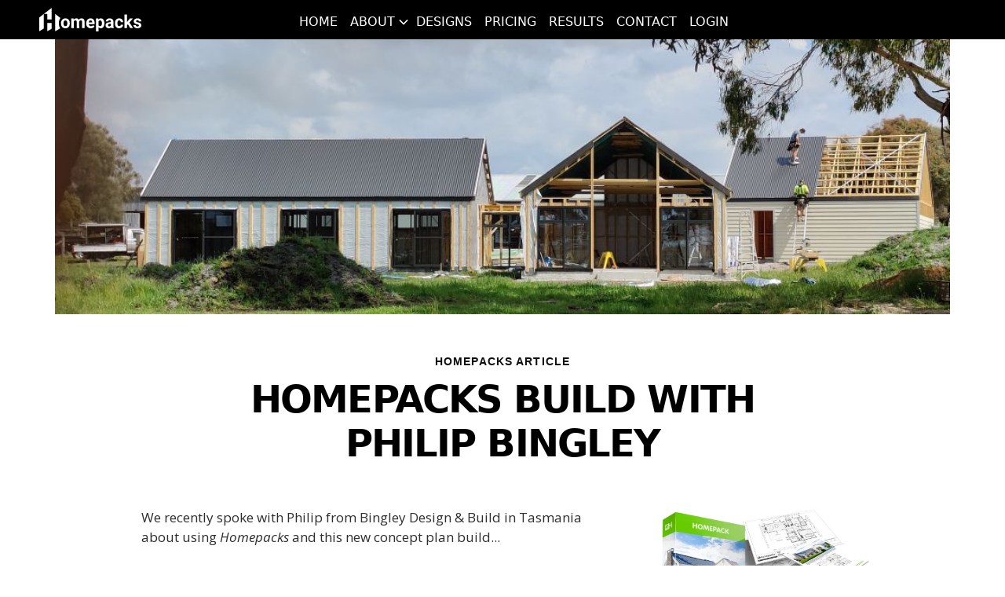

--- FILE ---
content_type: text/html; charset=utf-8
request_url: https://www.homepacks.com.au/articles/homepacks-build-with-philip-bingley
body_size: 18744
content:
<!DOCTYPE html><!-- Last Published: Fri Jan 16 2026 06:50:46 GMT+0000 (Coordinated Universal Time) --><html data-wf-domain="www.homepacks.com.au" data-wf-page="68e7eea25327c25cf077391c" data-wf-site="68e7eea25327c25cf0773943" lang="en" data-wf-collection="68e7eea25327c25cf0773951" data-wf-item-slug="homepacks-build-with-philip-bingley"><head><meta charset="utf-8"/><title>Homepacks Build with Philip Bingley</title><meta content="Homepacks Build with Philip Bingley - Read more from this Homepacks house plans article here" name="description"/><meta content="Homepacks Build with Philip Bingley" property="og:title"/><meta content="Homepacks Build with Philip Bingley - Read more from this Homepacks house plans article here" property="og:description"/><meta content="Homepacks Build with Philip Bingley" property="twitter:title"/><meta content="Homepacks Build with Philip Bingley - Read more from this Homepacks house plans article here" property="twitter:description"/><meta property="og:type" content="website"/><meta content="summary_large_image" name="twitter:card"/><meta content="width=device-width, initial-scale=1" name="viewport"/><link href="https://cdn.prod.website-files.com/68e7eea25327c25cf0773943/css/homepacks-a0428a33629b255-9ce241ddb4545.webflow.shared.1ccd7dc89.css" rel="stylesheet" type="text/css" integrity="sha384-HM19yJs57cTRvAFIIeW+DzqtaE60AcZgjw2K/gefYw0ukTy0p3e6kcKKzr8w0MSp" crossorigin="anonymous"/><link href="https://fonts.googleapis.com" rel="preconnect"/><link href="https://fonts.gstatic.com" rel="preconnect" crossorigin="anonymous"/><script src="https://ajax.googleapis.com/ajax/libs/webfont/1.6.26/webfont.js" type="text/javascript"></script><script type="text/javascript">WebFont.load({  google: {    families: ["Open Sans:300,300italic,400,400italic,600,600italic,700,700italic,800,800italic","Lato:100,100italic,300,300italic,400,400italic,700,700italic,900,900italic","Inconsolata:400,700"]  }});</script><script type="text/javascript">!function(o,c){var n=c.documentElement,t=" w-mod-";n.className+=t+"js",("ontouchstart"in o||o.DocumentTouch&&c instanceof DocumentTouch)&&(n.className+=t+"touch")}(window,document);</script><link href="https://cdn.prod.website-files.com/68e7eea25327c25cf0773943/68e7eea25327c25cf077415e_Homepacks-favicon.png" rel="shortcut icon" type="image/x-icon"/><link href="https://cdn.prod.website-files.com/68e7eea25327c25cf0773943/68e7eea25327c25cf077415f_Homepacks-new-logo-black-and-white.png" rel="apple-touch-icon"/><script async="" src="https://www.googletagmanager.com/gtag/js?id=G-TJ5J1CBB2K"></script><script type="text/javascript">window.dataLayer = window.dataLayer || [];function gtag(){dataLayer.push(arguments);}gtag('set', 'developer_id.dZGVlNj', true);gtag('js', new Date());gtag('config', 'G-TJ5J1CBB2K');</script><script type="text/javascript">!function(f,b,e,v,n,t,s){if(f.fbq)return;n=f.fbq=function(){n.callMethod?n.callMethod.apply(n,arguments):n.queue.push(arguments)};if(!f._fbq)f._fbq=n;n.push=n;n.loaded=!0;n.version='2.0';n.agent='plwebflow';n.queue=[];t=b.createElement(e);t.async=!0;t.src=v;s=b.getElementsByTagName(e)[0];s.parentNode.insertBefore(t,s)}(window,document,'script','https://connect.facebook.net/en_US/fbevents.js');fbq('init', '6523224491135658');fbq('track', 'PageView');</script><link rel="alternate" hreflang="en-AU" href="https://www.homepacks.com.au"/>
<link rel="alternate" hreflang="en-US" href="https://www.homepacks.com"/>
<link rel="alternate" hreflang="en-NZ" href="https://www.homepacks.co.nz"/>
<link rel="alternate" hreflang="x-default" href="https://www.homepacks.co.nz"/>

<script>
(function(g,e,o,t,a,r,ge,tl,y,s){
g.getElementsByTagName(o)[0].insertAdjacentHTML('afterbegin','<style id="georedirect1734062757537style">body{opacity:0.0 !important;}</style>');
s=function(){g.getElementById('georedirect1734062757537style').innerHTML='body{opacity:1.0 !important;}';};
t=g.getElementsByTagName(o)[0];y=g.createElement(e);y.async=true;
y.src='https://g10498469755.co/gr?id=-ODyBSMCj_Iq30M1fmjc&refurl='+g.referrer+'&winurl='+encodeURIComponent(window.location);
t.parentNode.insertBefore(y,t);y.onerror=function(){s()};
georedirect1734062757537loaded=function(redirect){var to=0;if(redirect){to=5000};
setTimeout(function(){s();},to)};
})(document,'script','head');
</script><script type="text/javascript">window.__WEBFLOW_CURRENCY_SETTINGS = {"currencyCode":"NZD","symbol":"$","decimal":".","fractionDigits":2,"group":",","template":"{{wf {&quot;path&quot;:&quot;symbol&quot;,&quot;type&quot;:&quot;PlainText&quot;\\} }} {{wf {&quot;path&quot;:&quot;amount&quot;,&quot;type&quot;:&quot;CommercePrice&quot;\\} }} {{wf {&quot;path&quot;:&quot;currencyCode&quot;,&quot;type&quot;:&quot;PlainText&quot;\\} }}","hideDecimalForWholeNumbers":true};</script></head><body><div data-animation="default" class="navbar-3 lightbg w-nav" data-easing2="ease" data-easing="ease" data-collapse="medium" role="banner" data-no-scroll="1" data-duration="400" data-doc-height="1"><section class="section-59 w-clearfix"><a href="/" class="brand-3 w-nav-brand"><img src="https://cdn.prod.website-files.com/68e7eea25327c25cf0773943/68e7eea25327c25cf0774152_Homepacks%20Logo%20white.svg" alt="Homepacks logo" width="130" class="image-81"/></a><div class="container-4 w-container"><nav role="navigation" class="nav-menu-2 w-nav-menu"><a href="/" class="nav-link-9 w-nav-link">Home</a><div data-hover="false" data-delay="200" class="dropdown1_component w-dropdown"><div class="dropdown1_toggle w-dropdown-toggle"><div class="nav-link-11">About</div><div class="dropdown-chevron w-embed"><svg width=" 100%" height=" 100%" viewBox="0 0 16 16" fill="none" xmlns="http://www.w3.org/2000/svg">
<path fill-rule="evenodd" clip-rule="evenodd" d="M2.55806 6.29544C2.46043 6.19781 2.46043 6.03952 2.55806 5.94189L3.44195 5.058C3.53958 4.96037 3.69787 4.96037 3.7955 5.058L8.00001 9.26251L12.2045 5.058C12.3021 4.96037 12.4604 4.96037 12.5581 5.058L13.4419 5.94189C13.5396 6.03952 13.5396 6.19781 13.4419 6.29544L8.17678 11.5606C8.07915 11.6582 7.92086 11.6582 7.82323 11.5606L2.55806 6.29544Z" fill="currentColor"/>
</svg></div></div><nav class="dropdown1_dropdown-list w-dropdown-list"><a href="/about-us" class="dropdown1_dropdown-link w-dropdown-link">About us</a><a href="/faq" class="dropdown1_dropdown-link w-dropdown-link">FAQ</a><a href="/free-sample" class="dropdown1_dropdown-link w-dropdown-link">Free sample</a></nav></div><a href="/house-plans" class="nav-link-9 w-nav-link">Designs</a><a href="/pricing" class="nav-link-9 w-nav-link">Pricing</a><a href="/articles" class="nav-link-9 w-nav-link">Results</a><a href="/contact-us" class="nav-link-9 w-nav-link">Contact</a><a href="https://homepacks.filecamp.com/" class="nav-link-9 signuo proplan w-nav-link">Login</a></nav><div class="call-numbers-div bottom top w-hidden-medium w-hidden-small"><a href="tel:+61280000944" class="link-block-13 w-inline-block"><img src="https://cdn.prod.website-files.com/54711509d67eee606f11ea81/58da2b109c18796e5402a82f_np_call_870946_66CC00.svg" width="25" alt="Homepacks call icon" class="phone-icon footerphoneicon top bottom"/><div class="phone nz bottom">02 8000 0944</div></a></div><div class="menu-button w-nav-button"><div class="icon-3 mainmenuicon w-icon-nav-menu"></div></div></div></section></div><div class="f-section-large"><div class="f-container-regular"><div class="f-header-image-wrapper-top"><img loading="lazy" src="https://cdn.prod.website-files.com/68e7eea25327c25cf077394d/68e7eea25327c25cf077422f_Homepacks%20Build%20NZ%20house%20plans%20Tasmania%20build18.jpg" alt="" sizes="100vw" srcset="https://cdn.prod.website-files.com/68e7eea25327c25cf077394d/68e7eea25327c25cf077422f_Homepacks%2520Build%2520NZ%2520house%2520plans%2520Tasmania%2520build18-p-500.jpeg 500w, https://cdn.prod.website-files.com/68e7eea25327c25cf077394d/68e7eea25327c25cf077422f_Homepacks%2520Build%2520NZ%2520house%2520plans%2520Tasmania%2520build18-p-800.jpeg 800w, https://cdn.prod.website-files.com/68e7eea25327c25cf077394d/68e7eea25327c25cf077422f_Homepacks%20Build%20NZ%20house%20plans%20Tasmania%20build18.jpg 1000w" class="f-image-cover"/></div><div class="f-header-title-wrapper-center"><div class="f-margin-bottom-66"><div class="f-heading-detail-small-2">Homepacks Article</div></div><div class="f-margin-bottom-65"><h1 class="f-h1-heading">Homepacks Build with Philip Bingley</h1></div></div></div></div><div class="section-31 sectionarticle"><div class="container-23 w-container"><div class="w-row"><div class="w-col w-col-8 w-col-stack"><div loading="lazy" class="rich-text-block w-richtext"><p>We recently spoke with Philip from Bingley Design &amp; Build in Tasmania about using <em>Homepacks</em> and this new concept plan build...</p><p>‍</p><h4><strong>What&#x27;s your background?</strong></h4><p>I&#x27;ve been in the industry for about 20 years. I worked in a family building business for nearly 15 years and worked for myself for 5 years. We have four full-time staff now, plus me and Laurie, my wife.</p><p>‍</p><h4><strong>Why did you and Laurie choose Homepacks for your business?</strong></h4><p>We were looking to do something a little bit different to everybody else, and I thought adding a design element could attract more clients. We were also seeing a lot of clients coming to us with plans for houses that they couldn&#x27;t afford to build. We figured, if we had some control from the start with the design phase, we could work with people&#x27;s budgets better.</p><p>‍</p><h4><strong>What reservations did you and Laurie have before purchasing? </strong></h4><p>We were a little hesitant due to the cost outlay and whether it would be successful and create more business for us.</p><p>‍</p><h4><strong>...And have you found that to create more business for you?</strong></h4><p>Oh, absolutely! With the website and the Homepacks, it&#x27;s created heaps of interest, our leads have gone up like 300 per cent, and we get really good reviews.</p><p>‍</p><h4><strong>What benefits have you found from having your Homepacks?</strong></h4><p>It gives us the advantage of being a one-stop-shop. So a client and come to us say, &quot;we want to build a new home, we like the look of this; this is our budget.&quot; We can deal with them right from the start, we can meet their budget requirements still, give them the look of the house that they like, and then they really don&#x27;t go anywhere else</p><p>‍</p><h4><strong>...Is it helping you control your sales better?</strong></h4><p>Aw, for sure! Yeah, it does, and it stops us from having to compete for every job against other builders.</p><p>‍</p><h4><strong>Have you found it brings in more customer enquiries?</strong></h4><p>Yes, definitely, a lot more! People think in pictures, so when they can see something, it makes them much more comfortable with what they&#x27;re going to get. When they go to a draftsman or an architect, they might have a couple of ideas, but if they can actually see something that appeals to them right from the start, it makes them a lot more comfortable.</p><p>‍</p><h4><strong><em> </em>...And does that translate into comfort moving forward signing contracts?</strong></h4><p>Yeah, yes, it does! They can see right from the start what they&#x27;re going to get. There&#x27;s none of this period of wondering whether it&#x27;s going to look like what they want? Can they afford it once they&#x27;ve got the plans and go to a builder? ...We can get rid of a lot of those issues right at the start. It increases peoples confidence.<em> </em></p><p>‍</p><h4><strong>Do you still feel like a custom home builder?</strong></h4><p>Yeah, for sure, we encourage people to customise the house to what they want. They don&#x27;t feel like they have to stick exactly to the plan. If any little tweaks are going to suit their lifestyle, we&#x27;re more than happy to help them with those. Obviously, there are also different levels of spending in terms of internal and outside finishes. The same design can be done at lots of different levels.<em> </em></p><p>‍</p><blockquote>&quot;It&#x27;s been the best business investment I&#x27;ve made!&quot;</blockquote><p>‍</p><h4>‍<strong>Here&#x27;s a <em>Homepacks</em> plan Philip, Laurie &amp; their team are building:</strong></h4><p>Original concept plan/ artist impression:</p><figure style="max-width:1000pxpx" class="w-richtext-align-fullwidth w-richtext-figure-type-image"><div><img src="https://cdn.prod.website-files.com/68e7eea25327c25cf077394d/68e7eea25327c25cf0774227_Homepacks%20Build%20NZ%20house%20plans%20Tasmania%20build22.jpg" loading="lazy" alt=""/></div></figure><p>Build photos:</p><figure style="max-width:1000pxpx" class="w-richtext-align-fullwidth w-richtext-figure-type-image"><div><img src="https://cdn.prod.website-files.com/68e7eea25327c25cf077394d/68e7eea25327c25cf077422c_Homepacks%20Build%20NZ%20house%20plans%20Tasmania%20build01.jpg" loading="lazy" alt=""/></div><figcaption>All boxing and mesh up</figcaption></figure><figure style="max-width:1000pxpx" class="w-richtext-align-fullwidth w-richtext-figure-type-image"><div><img src="https://cdn.prod.website-files.com/68e7eea25327c25cf077394d/68e7eea25327c25cf0774229_Homepacks%20Build%20NZ%20house%20plans%20Tasmania%20build02.jpg" loading="lazy" alt=""/></div><figcaption>Slab down for the main house - bedrooms on the right, living on the left.</figcaption></figure><figure style="max-width:1000pxpx" class="w-richtext-align-fullwidth w-richtext-figure-type-image"><div><img src="https://cdn.prod.website-files.com/68e7eea25327c25cf077394d/68e7eea25327c25cf0774230_Homepacks%20Build%20NZ%20house%20plans%20Tasmania%20build16.jpg" loading="lazy" alt=""/></div><figcaption>Framing up, looking up the driveway towards the double garage on the left.</figcaption></figure><figure style="max-width:1000pxpx" class="w-richtext-align-fullwidth w-richtext-figure-type-image"><div><img src="https://cdn.prod.website-files.com/68e7eea25327c25cf077394d/68e7eea25327c25cf0774225_Homepacks%20Build%20NZ%20house%20plans%20Tasmania%20build17.jpg" loading="lazy" alt=""/></div><figcaption>Inside, looking back towards the foyer/entry (on the left)</figcaption></figure><figure style="max-width:1000pxpx" class="w-richtext-align-fullwidth w-richtext-figure-type-image"><div><img src="https://cdn.prod.website-files.com/68e7eea25327c25cf077394d/68e7eea25327c25cf077422f_Homepacks%20Build%20NZ%20house%20plans%20Tasmania%20build18.jpg" loading="lazy" alt=""/></div><figcaption>Looking back towards the main outdoor living (Main living on the right, bedrooms on the left)</figcaption></figure><figure style="max-width:1000pxpx" class="w-richtext-align-fullwidth w-richtext-figure-type-image"><div><img src="https://cdn.prod.website-files.com/68e7eea25327c25cf077394d/68e7eea25327c25cf077422d_Homepacks%20Build%20NZ%20house%20plans%20Tasmania%20build21.jpg" loading="lazy" alt=""/></div><figcaption>Inside the main living space with an internal brick chimney and overhead windows.</figcaption></figure><figure style="max-width:1000pxpx" class="w-richtext-align-fullwidth w-richtext-figure-type-image"><div><img src="https://cdn.prod.website-files.com/68e7eea25327c25cf077394d/68e7eea25327c25cf077422a_Homepacks%20Build%20NZ%20house%20plans%20Tasmania%20build13.jpg" loading="lazy" alt=""/></div><figcaption>The brick and wood fireplace give a rustic, timeless feel to this modern home.</figcaption></figure><p>‍</p><h4>‍<strong>What changed from the original concept plan?</strong></h4><p>The garage was moved out from the house and set at an angle. Also the exterior cladding was changed from the original board and batten to weatherboard paired with an aged-style brick.</p><p><br/></p><h4><strong>How would you describe your investment in Homepacks?</strong></h4><p>It&#x27;s been the best business investment I&#x27;ve made! </p><p>...If I could make one investment like this each year, I would be retired pretty quickly. </p><p>‍</p><p>It hasn&#x27;t been a huge outlay for an ongoing return, and there&#x27;s always the option to upgrade as you guys develop new concepts. You can always be keeping up with the latest design trends and what people are wanting.</p><p>‍</p><h4><strong>Was there anything you found helpful that you didn&#x27;t realise you&#x27;d get before getting started with us?</strong></h4><p>I&#x27;ve been super impressed with that after-sales service from you personally and all the help you&#x27;ve given with our website and things like that; it&#x27;s made it a really easy process.</p><p>‍</p><h4><strong>Are new-build clients now more comfortable during your sales stage?</strong></h4><p>Oh, they are, they are for sure! ...They&#x27;re only having to deal with one person. </p><p>‍</p><p>...A lot of people might be thinking about building a house or like the idea of it, but find it a little bit overwhelming to go to an architect or a designer and sit there and tell them what they want. And quite often they don&#x27;t understand what it&#x27;s going to cost them, where they come to us and they can say I&#x27;ve had a look at your website and I like that house and pretty much say &quot;this is what we want to do.&quot; how much will that cost? An estimate and I can do that without it being a real big deal to them. And I can either say, &quot;that&#x27;s a bit more than what we want to spend&quot; or &quot;that&#x27;s spot on. Let&#x27;s move forward on it&quot;. It&#x27;s just not as an imposing process.</p><p>‍</p><p>It&#x27;s working out really good; we&#x27;ve been very happy with it!</p></div><div class="columns w-row"><div class="column-35 w-col w-col-2"><img width="225" alt="" loading="lazy" src="https://cdn.prod.website-files.com/68e7eea25327c25cf077394d/68e7eea25327c25cf0774038_Sam-Profile.jpg" class="image-85"/></div><div class="column-66 w-col w-col-4"><div class="text-block-39 by">Sam</div><div class="text-block-39 by dash">-</div><div class="text-block-39 by bio">Arch.Designer</div><a href="mailto:sam@homepacks.co.nz?subject=I%20just%20read%20your%20article!" class="link-block-9 w-inline-block"><div class="text-block-39 email">sam@homepacks.co.nz</div></a><a href="tel:+6499729577" class="ph w-inline-block"><div class="text-block-39 email ph"><strong class="bold-text-128">Ph:</strong> 02 8000 0944</div></a></div><div class="column-78 w-col w-col-6"><p class="paragraph-58 upsell">Build confidence, remove friction and speed up your design process:</p><a href="/pricing" class="external-link plan-packages">Choose your Package</a><p class="paragraph-36 upsell">It starts with a plan.</p></div></div></div><div class="column-79 w-col w-col-4 w-col-stack"><div class="div-block-73 w-hidden-medium w-hidden-small w-hidden-tiny"><img src="https://cdn.prod.website-files.com/68e7eea25327c25cf0773943/68e7eea25327c25cf07740e4_Homepacks%20package.webp" sizes="(max-width: 991px) 100vw, 299.984375px" srcset="https://cdn.prod.website-files.com/68e7eea25327c25cf0773943/68e7eea25327c25cf07740e4_Homepacks%2520package-p-500.webp 500w, https://cdn.prod.website-files.com/68e7eea25327c25cf0773943/68e7eea25327c25cf07740e4_Homepacks%20package.webp 500w" loading="lazy" alt="Homepacks house plan package" class="image-111"/><a href="/free-sample" class="external-link plan-packages">Get a sample here</a></div><div class="div-block-90"><a href="https://www.google.com/search?q=homepacks&amp;rlz=1C1FKPE_enNZ999NZ999&amp;oq=homepacks&amp;aqs=chrome.0.69i59j0i30j69i60l2j69i61l3j69i60.1888j0j4&amp;sourceid=chrome&amp;ie=UTF-8#lrd=0x6d6e772e24c9cbdd:0x8749d09a8927050,1,,," target="_blank" class="link-block-21 w-inline-block w-clearfix"><div class="div-block-91"><img src="https://cdn.prod.website-files.com/68e7eea25327c25cf0773943/68e7eea25327c25cf077407f_Google__G__Logo.svg" loading="lazy" alt="" class="image-116"/></div><div class="div-block-5 w-clearfix"><div class="text-block-7 google-heading">Google</div><div class="text-block-61 _5">5.0</div><div class="div-block-89 main center"><img alt="" src="https://cdn.prod.website-files.com/68e7eea25327c25cf0773943/68e7eea25327c25cf0774072_FA_star.svg" loading="lazy" class="image"/><img alt="" src="https://cdn.prod.website-files.com/68e7eea25327c25cf0773943/68e7eea25327c25cf0774072_FA_star.svg" loading="lazy" class="image"/><img alt="" src="https://cdn.prod.website-files.com/68e7eea25327c25cf0773943/68e7eea25327c25cf0774072_FA_star.svg" loading="lazy" class="image"/><img alt="" src="https://cdn.prod.website-files.com/68e7eea25327c25cf0773943/68e7eea25327c25cf0774072_FA_star.svg" loading="lazy" class="image"/><img alt="" src="https://cdn.prod.website-files.com/68e7eea25327c25cf0773943/68e7eea25327c25cf0774072_FA_star.svg" loading="lazy" class="image"/></div><div class="text-block-62 reviews-lin">31 verified reviews</div></div></a></div><h6 class="heading-60">New Homepacks:</h6><div class="collection-list-wrapper-6 w-dyn-list"><div role="list" class="w-dyn-items"><div role="listitem" class="w-dyn-item"><div><a href="/homepacks/modern-cottages" class="link-block-17 w-inline-block"><div class="text-block-49">Modern Cottages</div><img src="https://cdn.prod.website-files.com/68e7eea25327c25cf077394d/68e7eea25327c25cf0774619_68d8cf0e0d1fea07993f0b9c_Modern-Cottages-Homepacks-house-plans-for-builderst.png" alt="NZ House Plans Homepacks package" loading="lazy" class="image-106"/></a></div></div><div role="listitem" class="w-dyn-item"><div><a href="/homepacks/70m2-granny-flats" class="link-block-17 w-inline-block"><div class="text-block-49">70m² Granny Flats</div><img src="https://cdn.prod.website-files.com/68e7eea25327c25cf077394d/68e7eea25327c25cf077460b_68245d15583c585b029a2ba6_box_right.png" alt="NZ House Plans Homepacks package" loading="lazy" class="image-106"/></a></div></div><div role="listitem" class="w-dyn-item"><div><a href="/homepacks/barn-style-homes" class="link-block-17 w-inline-block"><div class="text-block-49">Barn Style Homes</div><img src="https://cdn.prod.website-files.com/68e7eea25327c25cf077394d/68e7eea25327c25cf0774593_670d87560d8865d0a6a7fafc_Barn-Style%2520Homes.png" alt="NZ House Plans Homepacks package" loading="lazy" class="image-106"/></a></div></div><div role="listitem" class="w-dyn-item"><div><a href="/homepacks/60m2-granny-flats" class="link-block-17 w-inline-block"><div class="text-block-49">60m² Granny Flats</div><img src="https://cdn.prod.website-files.com/68e7eea25327c25cf077394d/68e7eea25327c25cf0774591_66bbecf08430cb4ec812317f_Granny-Flats-60m2.png" alt="NZ House Plans Homepacks package" loading="lazy" class="image-106"/></a></div></div></div></div></div></div></div></div><div class="testimonial-section"><div class="container-29"><div class="testimonial-heading-wrap"><h1 class="title-large-2">Our Customers Say:</h1></div></div><div data-delay="4000" data-animation="slide" class="testimonial-slider-2 w-slider" data-autoplay="true" data-easing="ease-out" data-hide-arrows="false" data-disable-swipe="false" data-autoplay-limit="0" data-nav-spacing="2" data-duration="500" data-infinite="true"><div class="mask-3 w-slider-mask"><div class="slide-base w-slide"><div class="w-layout-grid grid-team-slider"><div id="w-node-ce6e87c3-0094-9450-a6a4-da07e7931a03-e79319f6"><img alt="" loading="eager" src="https://cdn.prod.website-files.com/68e7eea25327c25cf0773943/68e7eea25327c25cf0774164_Homepacks%20Build%20Small%20House%20Plans.webp" class="image-133"/></div><div class="testimonial-content-wrapper"><div><p class="h6-heading">&quot;Easily the best investment I&#x27;ve made in my business!&quot;</p><div class="testimonial-name-wrapper"><div class="testimonial-name-2">Finlay</div><div class="testimonial-line">|</div><div class="testimonial-role">Hunter Homes</div></div></div><a href="https://www.homepacks.com.au/articles/homepacks-build-with-finlay-hunter" class="button-29 w-button">Read Article</a><img alt="" loading="lazy" src="https://cdn.prod.website-files.com/62bed7f840755102cc185d4c/62d14ba1d359cc15ed6d8b7b_Quote%20Icon.svg" class="quote-icon"/></div></div></div><div class="slide-base w-slide"><div class="w-layout-grid grid-team-slider"><div id="w-node-ce6e87c3-0094-9450-a6a4-da07e7931a15-e79319f6"><img alt="" loading="eager" src="https://cdn.prod.website-files.com/68e7eea25327c25cf0773943/68e7eea25327c25cf0774160_Homepacks%20Build%20four%20bedroom%20house%20plans.webp" class="image-133"/></div><div class="testimonial-content-wrapper"><div><p class="h6-heading">&quot;It saves a huge amount of time! You&#x27;re not having to reinvent the wheel&quot;</p><div class="testimonial-name-wrapper"><div class="testimonial-name-2">Rachel</div><div class="testimonial-line">|</div><div class="testimonial-role">Nuvista Homes</div></div></div><a href="https://www.homepacks.com.au/articles/homepacks-build-with-rachel-roberts" class="button-29 w-button">Read Article</a><img alt="" loading="lazy" src="https://cdn.prod.website-files.com/62bed7f840755102cc185d4c/62d14ba1d359cc15ed6d8b7b_Quote%20Icon.svg" class="quote-icon"/></div></div></div><div class="slide-base w-slide"><div class="w-layout-grid grid-team-slider"><div><img alt="" loading="eager" src="https://cdn.prod.website-files.com/68e7eea25327c25cf0773943/68e7eea25327c25cf0774163_Homepacks%20Build%20small%20two%20storey%20home.webp" class="image-133"/></div><div class="testimonial-content-wrapper"><div><p class="h6-heading">&quot;It&#x27;s worked out amazingly! We&#x27;ve built six designs.&quot;</p><div class="testimonial-name-wrapper"><div class="testimonial-name-2">Caleb</div><div class="testimonial-line">|</div><div class="testimonial-role">Hivis Building</div></div></div><img alt="" loading="lazy" src="https://cdn.prod.website-files.com/62bed7f840755102cc185d4c/62d14ba1d359cc15ed6d8b7b_Quote%20Icon.svg" class="quote-icon"/><a href="https://www.homepacks.com.au/articles/homepacks-build-with-caleb-schenk" class="button-29 w-button">Read Article</a></div></div></div><div class="slide-base w-slide"><div class="w-layout-grid grid-team-slider"><div><img alt="" loading="eager" src="https://cdn.prod.website-files.com/68e7eea25327c25cf0773943/68e7eea25327c25cf0774161_Homepacks%20Build%20Modern%20Barnhouse%20house%20plans.webp" class="image-133"/></div><div class="testimonial-content-wrapper"><div><p class="h6-heading">&quot;Homepacks has allowed our small building business to take off! Instead of just renovations and contract work, we have been able to sign up new builds and make a name for ourselves&quot;</p><div class="testimonial-name-wrapper"><div class="testimonial-name-2">Tara</div><div class="testimonial-line">|</div><div class="testimonial-role">Richards Building</div></div></div><img alt="" loading="lazy" src="https://cdn.prod.website-files.com/62bed7f840755102cc185d4c/62d14ba1d359cc15ed6d8b7b_Quote%20Icon.svg" class="quote-icon"/><a href="https://www.homepacks.com.au/articles/homepacks-build-with-tara-richards-ii" class="button-29 w-button">Read Article</a></div></div></div><div class="slide-base w-slide"><div class="w-layout-grid grid-team-slider"><div><img alt="" loading="eager" src="https://cdn.prod.website-files.com/68e7eea25327c25cf0773943/68e7eea25327c25cf0774162_Homepacks%20Build%20Modern%20House%20plans.webp" class="image-133"/></div><div class="testimonial-content-wrapper"><div><p class="h6-heading">&quot;Improved overall business recognition &amp; more work coming in.&quot;</p><div class="testimonial-name-wrapper"><div class="testimonial-name-2">Andre</div><div class="testimonial-line">|</div><div class="testimonial-role">Cassa Homes</div></div></div><img alt="" loading="lazy" src="https://cdn.prod.website-files.com/62bed7f840755102cc185d4c/62d14ba1d359cc15ed6d8b7b_Quote%20Icon.svg" class="quote-icon"/><a href="https://www.homepacks.com.au/articles/homepacks-build-with-andre-mayo" class="button-29 w-button">Read Article</a></div></div></div><div class="slide-base w-slide"><div class="w-layout-grid grid-team-slider"><div><img alt="" loading="eager" src="https://cdn.prod.website-files.com/68e7eea25327c25cf0773943/68e7eea25327c25cf0774166_Homepacks%20Build%20Bingley.webp" class="image-133"/></div><div class="testimonial-content-wrapper"><div><p class="h6-heading">&quot;It&#x27;s been the best business investment we&#x27;ve made!&quot;</p><div class="testimonial-name-wrapper"><div class="testimonial-name-2">Philip &amp; Laurie</div><div class="testimonial-line">|</div><div class="testimonial-role">Bingley Design &amp; Build</div></div></div><img alt="" loading="lazy" src="https://cdn.prod.website-files.com/62bed7f840755102cc185d4c/62d14ba1d359cc15ed6d8b7b_Quote%20Icon.svg" class="quote-icon"/><a href="https://www.homepacks.com.au/articles/homepacks-build-with-philip-bingley" class="button-29 w-button">Read Article</a></div></div></div></div><div class="left-arrow-4 w-slider-arrow-left"><img alt="" loading="lazy" src="https://cdn.prod.website-files.com/61cbd912c543e5b87912d14e/61cbdc7051636493940d6736_Slide%20Left.svg"/></div><div class="right-arrow-3 w-slider-arrow-right"><img alt="" loading="lazy" src="https://cdn.prod.website-files.com/61cbd912c543e5b87912d14e/61cbdc6fb768d26830084140_Slide%20Right.svg"/></div><div class="slide-nav w-slider-nav w-slider-nav-invert w-round"></div></div></div><div class="section-18 grey-test reviews"><div class="padding-vertical padding-xxlarge"><div class="page-padding"><div class="container-24"><div class="margin-bottom margin-small"><div data-delay="5000" data-animation="outin" class="fs-slider_slider w-slider" data-autoplay="true" data-easing="ease" data-hide-arrows="false" data-disable-swipe="false" data-autoplay-limit="0" data-nav-spacing="3" data-duration="500" data-infinite="true" fs-cmsslider-element="slider"><div class="fs-slider_mask w-slider-mask"><div class="fs-slider_slide w-slide"></div><div class="w-slide"></div></div><div class="fs-slider_arrow-left w-slider-arrow-left"><div class="icon-17 w-icon-slider-left"></div></div><div class="fs-slider_arrow-right w-slider-arrow-right"><div class="icon-16 w-icon-slider-right"></div></div><div class="slide-nav-6 w-slider-nav w-slider-nav-invert w-round"></div></div><div class="fs-slider_collection-list-wrapper w-dyn-list"><div fs-cmsslider-element="list" role="list" class="fs-slider_collection-list w-dyn-items"><div role="listitem" class="fs_slider-collection-item w-clearfix w-dyn-item"><div class="div-block-92 w-clearfix"><img alt="" src="https://cdn.prod.website-files.com/68e7eea25327c25cf0773943/68e7eea25327c25cf077407f_Google__G__Logo.svg" loading="lazy" class="image-117"/><img alt="" src="https://cdn.prod.website-files.com/68e7eea25327c25cf0773943/68e7eea25327c25cf0774082_Yellow%20Logo%20-%20wide.svg" loading="lazy" class="image-117 w-condition-invisible"/><div class="div-block-89"><img alt="" src="https://cdn.prod.website-files.com/68e7eea25327c25cf0773943/68e7eea25327c25cf0774081_Homepacks_reviews_star.svg" loading="lazy" class="image"/><img alt="" src="https://cdn.prod.website-files.com/68e7eea25327c25cf0773943/68e7eea25327c25cf0774081_Homepacks_reviews_star.svg" loading="lazy" class="image"/><img alt="" src="https://cdn.prod.website-files.com/68e7eea25327c25cf0773943/68e7eea25327c25cf0774081_Homepacks_reviews_star.svg" loading="lazy" class="image"/><img alt="" src="https://cdn.prod.website-files.com/68e7eea25327c25cf0773943/68e7eea25327c25cf0774081_Homepacks_reviews_star.svg" loading="lazy" class="image"/><img alt="" src="https://cdn.prod.website-files.com/68e7eea25327c25cf0773943/68e7eea25327c25cf0774081_Homepacks_reviews_star.svg" loading="lazy" class="image"/></div></div><div class="div-block-3 w-clearfix"><img src="https://cdn.prod.website-files.com/68e7eea25327c25cf0773943/68e7eea25327c25cf0774093_australia_round_icon_256%20(1).png" loading="lazy" alt="" width="80" class="image-118 aus w-condition-invisible"/><img src="https://cdn.prod.website-files.com/68e7eea25327c25cf0773943/68e7eea25327c25cf07740a1_new_zealand_round_icon_256.png" loading="lazy" alt="" width="80" class="image-118 nz"/><div class="text-block-65">verified</div><img src="https://cdn.prod.website-files.com/68e7eea25327c25cf0773943/68e7eea25327c25cf077406b_Verified_Badge%20homepacks.svg" loading="lazy" alt="" class="image-4"/><div class="text-block-64">Feb 19, 2025</div></div><div><div class="text-block-63">Peter B</div><p class="paragraph-40">Great Plans and very well detailed concepts plans making them ideal for pricing. Exceptional after sales service and support.</p></div></div><div role="listitem" class="fs_slider-collection-item w-clearfix w-dyn-item"><div class="div-block-92 w-clearfix"><img alt="" src="https://cdn.prod.website-files.com/68e7eea25327c25cf0773943/68e7eea25327c25cf077407f_Google__G__Logo.svg" loading="lazy" class="image-117"/><img alt="" src="https://cdn.prod.website-files.com/68e7eea25327c25cf0773943/68e7eea25327c25cf0774082_Yellow%20Logo%20-%20wide.svg" loading="lazy" class="image-117 w-condition-invisible"/><div class="div-block-89"><img alt="" src="https://cdn.prod.website-files.com/68e7eea25327c25cf0773943/68e7eea25327c25cf0774081_Homepacks_reviews_star.svg" loading="lazy" class="image"/><img alt="" src="https://cdn.prod.website-files.com/68e7eea25327c25cf0773943/68e7eea25327c25cf0774081_Homepacks_reviews_star.svg" loading="lazy" class="image"/><img alt="" src="https://cdn.prod.website-files.com/68e7eea25327c25cf0773943/68e7eea25327c25cf0774081_Homepacks_reviews_star.svg" loading="lazy" class="image"/><img alt="" src="https://cdn.prod.website-files.com/68e7eea25327c25cf0773943/68e7eea25327c25cf0774081_Homepacks_reviews_star.svg" loading="lazy" class="image"/><img alt="" src="https://cdn.prod.website-files.com/68e7eea25327c25cf0773943/68e7eea25327c25cf0774081_Homepacks_reviews_star.svg" loading="lazy" class="image"/></div></div><div class="div-block-3 w-clearfix"><img src="https://cdn.prod.website-files.com/68e7eea25327c25cf0773943/68e7eea25327c25cf0774093_australia_round_icon_256%20(1).png" loading="lazy" alt="" width="80" class="image-118 aus w-condition-invisible"/><img src="https://cdn.prod.website-files.com/68e7eea25327c25cf0773943/68e7eea25327c25cf07740a1_new_zealand_round_icon_256.png" loading="lazy" alt="" width="80" class="image-118 nz"/><div class="text-block-65">verified</div><img src="https://cdn.prod.website-files.com/68e7eea25327c25cf0773943/68e7eea25327c25cf077406b_Verified_Badge%20homepacks.svg" loading="lazy" alt="" class="image-4"/><div class="text-block-64">Feb 12, 2025</div></div><div><div class="text-block-63">Brendan F</div><p class="paragraph-40">Sam has been fantastic to work with super helpful and great service We really loved the homepacks concept for our small building companys lead generation giving us something we can offer our clients to show we are a operating design and build company !! Within the first 2 months of having them listed on our website we have had 4 qualified enquiries which is very different to the leads we have been getting prior. The plans them self are super easy to modify and customise to get them the way clients want them we cant wait to get our first one ready to build.</p></div></div><div role="listitem" class="fs_slider-collection-item w-clearfix w-dyn-item"><div class="div-block-92 w-clearfix"><img alt="" src="https://cdn.prod.website-files.com/68e7eea25327c25cf0773943/68e7eea25327c25cf077407f_Google__G__Logo.svg" loading="lazy" class="image-117"/><img alt="" src="https://cdn.prod.website-files.com/68e7eea25327c25cf0773943/68e7eea25327c25cf0774082_Yellow%20Logo%20-%20wide.svg" loading="lazy" class="image-117 w-condition-invisible"/><div class="div-block-89"><img alt="" src="https://cdn.prod.website-files.com/68e7eea25327c25cf0773943/68e7eea25327c25cf0774081_Homepacks_reviews_star.svg" loading="lazy" class="image"/><img alt="" src="https://cdn.prod.website-files.com/68e7eea25327c25cf0773943/68e7eea25327c25cf0774081_Homepacks_reviews_star.svg" loading="lazy" class="image"/><img alt="" src="https://cdn.prod.website-files.com/68e7eea25327c25cf0773943/68e7eea25327c25cf0774081_Homepacks_reviews_star.svg" loading="lazy" class="image"/><img alt="" src="https://cdn.prod.website-files.com/68e7eea25327c25cf0773943/68e7eea25327c25cf0774081_Homepacks_reviews_star.svg" loading="lazy" class="image"/><img alt="" src="https://cdn.prod.website-files.com/68e7eea25327c25cf0773943/68e7eea25327c25cf0774081_Homepacks_reviews_star.svg" loading="lazy" class="image"/></div></div><div class="div-block-3 w-clearfix"><img src="https://cdn.prod.website-files.com/68e7eea25327c25cf0773943/68e7eea25327c25cf0774093_australia_round_icon_256%20(1).png" loading="lazy" alt="" width="80" class="image-118 aus"/><img src="https://cdn.prod.website-files.com/68e7eea25327c25cf0773943/68e7eea25327c25cf07740a1_new_zealand_round_icon_256.png" loading="lazy" alt="" width="80" class="image-118 nz w-condition-invisible"/><div class="text-block-65">verified</div><img src="https://cdn.prod.website-files.com/68e7eea25327c25cf0773943/68e7eea25327c25cf077406b_Verified_Badge%20homepacks.svg" loading="lazy" alt="" class="image-4"/><div class="text-block-64">Jan 8, 2025</div></div><div><div class="text-block-63">Michael S</div><p class="paragraph-40">Excellent service and very quick responses, was a pleasure working with Homepacks!</p></div></div><div role="listitem" class="fs_slider-collection-item w-clearfix w-dyn-item"><div class="div-block-92 w-clearfix"><img alt="" src="https://cdn.prod.website-files.com/68e7eea25327c25cf0773943/68e7eea25327c25cf077407f_Google__G__Logo.svg" loading="lazy" class="image-117"/><img alt="" src="https://cdn.prod.website-files.com/68e7eea25327c25cf0773943/68e7eea25327c25cf0774082_Yellow%20Logo%20-%20wide.svg" loading="lazy" class="image-117 w-condition-invisible"/><div class="div-block-89"><img alt="" src="https://cdn.prod.website-files.com/68e7eea25327c25cf0773943/68e7eea25327c25cf0774081_Homepacks_reviews_star.svg" loading="lazy" class="image"/><img alt="" src="https://cdn.prod.website-files.com/68e7eea25327c25cf0773943/68e7eea25327c25cf0774081_Homepacks_reviews_star.svg" loading="lazy" class="image"/><img alt="" src="https://cdn.prod.website-files.com/68e7eea25327c25cf0773943/68e7eea25327c25cf0774081_Homepacks_reviews_star.svg" loading="lazy" class="image"/><img alt="" src="https://cdn.prod.website-files.com/68e7eea25327c25cf0773943/68e7eea25327c25cf0774081_Homepacks_reviews_star.svg" loading="lazy" class="image"/><img alt="" src="https://cdn.prod.website-files.com/68e7eea25327c25cf0773943/68e7eea25327c25cf0774081_Homepacks_reviews_star.svg" loading="lazy" class="image"/></div></div><div class="div-block-3 w-clearfix"><img src="https://cdn.prod.website-files.com/68e7eea25327c25cf0773943/68e7eea25327c25cf0774093_australia_round_icon_256%20(1).png" loading="lazy" alt="" width="80" class="image-118 aus"/><img src="https://cdn.prod.website-files.com/68e7eea25327c25cf0773943/68e7eea25327c25cf07740a1_new_zealand_round_icon_256.png" loading="lazy" alt="" width="80" class="image-118 nz w-condition-invisible"/><div class="text-block-65">verified</div><img src="https://cdn.prod.website-files.com/68e7eea25327c25cf0773943/68e7eea25327c25cf077406b_Verified_Badge%20homepacks.svg" loading="lazy" alt="" class="image-4"/><div class="text-block-64">Dec 4, 2024</div></div><div><div class="text-block-63">Grant C</div><p class="paragraph-40">As builders we are always on the look out for unique designs that fit our company’s look and Sam’s designs were the perfect fit! What’s also an added benefit is that Sam provides excellent communication which made the process from homepacks to our branding seamless. Love your product Sam! We will continue to work along side you! 10/10!</p></div></div><div role="listitem" class="fs_slider-collection-item w-clearfix w-dyn-item"><div class="div-block-92 w-clearfix"><img alt="" src="https://cdn.prod.website-files.com/68e7eea25327c25cf0773943/68e7eea25327c25cf077407f_Google__G__Logo.svg" loading="lazy" class="image-117"/><img alt="" src="https://cdn.prod.website-files.com/68e7eea25327c25cf0773943/68e7eea25327c25cf0774082_Yellow%20Logo%20-%20wide.svg" loading="lazy" class="image-117 w-condition-invisible"/><div class="div-block-89"><img alt="" src="https://cdn.prod.website-files.com/68e7eea25327c25cf0773943/68e7eea25327c25cf0774081_Homepacks_reviews_star.svg" loading="lazy" class="image"/><img alt="" src="https://cdn.prod.website-files.com/68e7eea25327c25cf0773943/68e7eea25327c25cf0774081_Homepacks_reviews_star.svg" loading="lazy" class="image"/><img alt="" src="https://cdn.prod.website-files.com/68e7eea25327c25cf0773943/68e7eea25327c25cf0774081_Homepacks_reviews_star.svg" loading="lazy" class="image"/><img alt="" src="https://cdn.prod.website-files.com/68e7eea25327c25cf0773943/68e7eea25327c25cf0774081_Homepacks_reviews_star.svg" loading="lazy" class="image"/><img alt="" src="https://cdn.prod.website-files.com/68e7eea25327c25cf0773943/68e7eea25327c25cf0774081_Homepacks_reviews_star.svg" loading="lazy" class="image"/></div></div><div class="div-block-3 w-clearfix"><img src="https://cdn.prod.website-files.com/68e7eea25327c25cf0773943/68e7eea25327c25cf0774093_australia_round_icon_256%20(1).png" loading="lazy" alt="" width="80" class="image-118 aus w-condition-invisible"/><img src="https://cdn.prod.website-files.com/68e7eea25327c25cf0773943/68e7eea25327c25cf07740a1_new_zealand_round_icon_256.png" loading="lazy" alt="" width="80" class="image-118 nz"/><div class="text-block-65">verified</div><img src="https://cdn.prod.website-files.com/68e7eea25327c25cf0773943/68e7eea25327c25cf077406b_Verified_Badge%20homepacks.svg" loading="lazy" alt="" class="image-4"/><div class="text-block-64">Jul 24, 2024</div></div><div><div class="text-block-63">Chris B</div><p class="paragraph-40">Sam has been a huge help to our business, super helpful and has gone the extra mile to work in with our custom requests/designs.</p></div></div><div role="listitem" class="fs_slider-collection-item w-clearfix w-dyn-item"><div class="div-block-92 w-clearfix"><img alt="" src="https://cdn.prod.website-files.com/68e7eea25327c25cf0773943/68e7eea25327c25cf077407f_Google__G__Logo.svg" loading="lazy" class="image-117"/><img alt="" src="https://cdn.prod.website-files.com/68e7eea25327c25cf0773943/68e7eea25327c25cf0774082_Yellow%20Logo%20-%20wide.svg" loading="lazy" class="image-117 w-condition-invisible"/><div class="div-block-89"><img alt="" src="https://cdn.prod.website-files.com/68e7eea25327c25cf0773943/68e7eea25327c25cf0774081_Homepacks_reviews_star.svg" loading="lazy" class="image"/><img alt="" src="https://cdn.prod.website-files.com/68e7eea25327c25cf0773943/68e7eea25327c25cf0774081_Homepacks_reviews_star.svg" loading="lazy" class="image"/><img alt="" src="https://cdn.prod.website-files.com/68e7eea25327c25cf0773943/68e7eea25327c25cf0774081_Homepacks_reviews_star.svg" loading="lazy" class="image"/><img alt="" src="https://cdn.prod.website-files.com/68e7eea25327c25cf0773943/68e7eea25327c25cf0774081_Homepacks_reviews_star.svg" loading="lazy" class="image"/><img alt="" src="https://cdn.prod.website-files.com/68e7eea25327c25cf0773943/68e7eea25327c25cf0774081_Homepacks_reviews_star.svg" loading="lazy" class="image"/></div></div><div class="div-block-3 w-clearfix"><img src="https://cdn.prod.website-files.com/68e7eea25327c25cf0773943/68e7eea25327c25cf0774093_australia_round_icon_256%20(1).png" loading="lazy" alt="" width="80" class="image-118 aus w-condition-invisible"/><img src="https://cdn.prod.website-files.com/68e7eea25327c25cf0773943/68e7eea25327c25cf07740a1_new_zealand_round_icon_256.png" loading="lazy" alt="" width="80" class="image-118 nz"/><div class="text-block-65">verified</div><img src="https://cdn.prod.website-files.com/68e7eea25327c25cf0773943/68e7eea25327c25cf077406b_Verified_Badge%20homepacks.svg" loading="lazy" alt="" class="image-4"/><div class="text-block-64">May 8, 2024</div></div><div><div class="text-block-63">Gurbir S</div><p class="paragraph-40">Sam is a legend. Really helpful with the house designs to adjust and also he always will pick up your call when you need him no matter how busy he is. He is a professional architect designer.</p></div></div><div role="listitem" class="fs_slider-collection-item w-clearfix w-dyn-item"><div class="div-block-92 w-clearfix"><img alt="" src="https://cdn.prod.website-files.com/68e7eea25327c25cf0773943/68e7eea25327c25cf077407f_Google__G__Logo.svg" loading="lazy" class="image-117"/><img alt="" src="https://cdn.prod.website-files.com/68e7eea25327c25cf0773943/68e7eea25327c25cf0774082_Yellow%20Logo%20-%20wide.svg" loading="lazy" class="image-117 w-condition-invisible"/><div class="div-block-89"><img alt="" src="https://cdn.prod.website-files.com/68e7eea25327c25cf0773943/68e7eea25327c25cf0774081_Homepacks_reviews_star.svg" loading="lazy" class="image"/><img alt="" src="https://cdn.prod.website-files.com/68e7eea25327c25cf0773943/68e7eea25327c25cf0774081_Homepacks_reviews_star.svg" loading="lazy" class="image"/><img alt="" src="https://cdn.prod.website-files.com/68e7eea25327c25cf0773943/68e7eea25327c25cf0774081_Homepacks_reviews_star.svg" loading="lazy" class="image"/><img alt="" src="https://cdn.prod.website-files.com/68e7eea25327c25cf0773943/68e7eea25327c25cf0774081_Homepacks_reviews_star.svg" loading="lazy" class="image"/><img alt="" src="https://cdn.prod.website-files.com/68e7eea25327c25cf0773943/68e7eea25327c25cf0774081_Homepacks_reviews_star.svg" loading="lazy" class="image"/></div></div><div class="div-block-3 w-clearfix"><img src="https://cdn.prod.website-files.com/68e7eea25327c25cf0773943/68e7eea25327c25cf0774093_australia_round_icon_256%20(1).png" loading="lazy" alt="" width="80" class="image-118 aus"/><img src="https://cdn.prod.website-files.com/68e7eea25327c25cf0773943/68e7eea25327c25cf07740a1_new_zealand_round_icon_256.png" loading="lazy" alt="" width="80" class="image-118 nz w-condition-invisible"/><div class="text-block-65">verified</div><img src="https://cdn.prod.website-files.com/68e7eea25327c25cf0773943/68e7eea25327c25cf077406b_Verified_Badge%20homepacks.svg" loading="lazy" alt="" class="image-4"/><div class="text-block-64">Mar 20, 2024</div></div><div><div class="text-block-63">Corey W</div><p class="paragraph-40">Sam @ Homepacks is simply fantastic, he has become a collaborative part of our business &amp; is easily accessible to assist &amp; stand by the great designs he provides. You won&#x27;t go wrong having Homepacks as part of your business.</p></div></div><div role="listitem" class="fs_slider-collection-item w-clearfix w-dyn-item"><div class="div-block-92 w-clearfix"><img alt="" src="https://cdn.prod.website-files.com/68e7eea25327c25cf0773943/68e7eea25327c25cf077407f_Google__G__Logo.svg" loading="lazy" class="image-117"/><img alt="" src="https://cdn.prod.website-files.com/68e7eea25327c25cf0773943/68e7eea25327c25cf0774082_Yellow%20Logo%20-%20wide.svg" loading="lazy" class="image-117 w-condition-invisible"/><div class="div-block-89"><img alt="" src="https://cdn.prod.website-files.com/68e7eea25327c25cf0773943/68e7eea25327c25cf0774081_Homepacks_reviews_star.svg" loading="lazy" class="image"/><img alt="" src="https://cdn.prod.website-files.com/68e7eea25327c25cf0773943/68e7eea25327c25cf0774081_Homepacks_reviews_star.svg" loading="lazy" class="image"/><img alt="" src="https://cdn.prod.website-files.com/68e7eea25327c25cf0773943/68e7eea25327c25cf0774081_Homepacks_reviews_star.svg" loading="lazy" class="image"/><img alt="" src="https://cdn.prod.website-files.com/68e7eea25327c25cf0773943/68e7eea25327c25cf0774081_Homepacks_reviews_star.svg" loading="lazy" class="image"/><img alt="" src="https://cdn.prod.website-files.com/68e7eea25327c25cf0773943/68e7eea25327c25cf0774081_Homepacks_reviews_star.svg" loading="lazy" class="image"/></div></div><div class="div-block-3 w-clearfix"><img src="https://cdn.prod.website-files.com/68e7eea25327c25cf0773943/68e7eea25327c25cf0774093_australia_round_icon_256%20(1).png" loading="lazy" alt="" width="80" class="image-118 aus w-condition-invisible"/><img src="https://cdn.prod.website-files.com/68e7eea25327c25cf0773943/68e7eea25327c25cf07740a1_new_zealand_round_icon_256.png" loading="lazy" alt="" width="80" class="image-118 nz"/><div class="text-block-65">verified</div><img src="https://cdn.prod.website-files.com/68e7eea25327c25cf0773943/68e7eea25327c25cf077406b_Verified_Badge%20homepacks.svg" loading="lazy" alt="" class="image-4"/><div class="text-block-64">Jul 25, 2023</div></div><div><div class="text-block-63">Victoria H</div><p class="paragraph-40">We have been working with Sam and the team at Homepacks since 2017. Our clients love looking through the plans and renders to gain inspiration for their own builds. A great company to work with.</p></div></div><div role="listitem" class="fs_slider-collection-item w-clearfix w-dyn-item"><div class="div-block-92 w-clearfix"><img alt="" src="https://cdn.prod.website-files.com/68e7eea25327c25cf0773943/68e7eea25327c25cf077407f_Google__G__Logo.svg" loading="lazy" class="image-117"/><img alt="" src="https://cdn.prod.website-files.com/68e7eea25327c25cf0773943/68e7eea25327c25cf0774082_Yellow%20Logo%20-%20wide.svg" loading="lazy" class="image-117 w-condition-invisible"/><div class="div-block-89"><img alt="" src="https://cdn.prod.website-files.com/68e7eea25327c25cf0773943/68e7eea25327c25cf0774081_Homepacks_reviews_star.svg" loading="lazy" class="image"/><img alt="" src="https://cdn.prod.website-files.com/68e7eea25327c25cf0773943/68e7eea25327c25cf0774081_Homepacks_reviews_star.svg" loading="lazy" class="image"/><img alt="" src="https://cdn.prod.website-files.com/68e7eea25327c25cf0773943/68e7eea25327c25cf0774081_Homepacks_reviews_star.svg" loading="lazy" class="image"/><img alt="" src="https://cdn.prod.website-files.com/68e7eea25327c25cf0773943/68e7eea25327c25cf0774081_Homepacks_reviews_star.svg" loading="lazy" class="image"/><img alt="" src="https://cdn.prod.website-files.com/68e7eea25327c25cf0773943/68e7eea25327c25cf0774081_Homepacks_reviews_star.svg" loading="lazy" class="image"/></div></div><div class="div-block-3 w-clearfix"><img src="https://cdn.prod.website-files.com/68e7eea25327c25cf0773943/68e7eea25327c25cf0774093_australia_round_icon_256%20(1).png" loading="lazy" alt="" width="80" class="image-118 aus w-condition-invisible"/><img src="https://cdn.prod.website-files.com/68e7eea25327c25cf0773943/68e7eea25327c25cf07740a1_new_zealand_round_icon_256.png" loading="lazy" alt="" width="80" class="image-118 nz"/><div class="text-block-65">verified</div><img src="https://cdn.prod.website-files.com/68e7eea25327c25cf0773943/68e7eea25327c25cf077406b_Verified_Badge%20homepacks.svg" loading="lazy" alt="" class="image-4"/><div class="text-block-64">Jul 4, 2023</div></div><div><div class="text-block-63">Mark P</div><p class="paragraph-40">I am absolutely thrilled with the impact that Homepacks plans have had on my building company. These plans have truly taken us to the next level, and I couldn&#x27;t be happier with the results. if you&#x27;re a builder looking to take your business to new heights, I wholeheartedly recommend Homepacks. Their plans will not only give you a competitive advantage but also attract clients who appreciate cutting-edge designs and are willing to invest in their dream projects. Thank you, Homepacks, for revolutionizing my business and helping me create extraordinary spaces for my clients! Mark @ Aspiring Homes, QLD Australia.</p></div></div><div role="listitem" class="fs_slider-collection-item w-clearfix w-dyn-item"><div class="div-block-92 w-clearfix"><img alt="" src="https://cdn.prod.website-files.com/68e7eea25327c25cf0773943/68e7eea25327c25cf077407f_Google__G__Logo.svg" loading="lazy" class="image-117"/><img alt="" src="https://cdn.prod.website-files.com/68e7eea25327c25cf0773943/68e7eea25327c25cf0774082_Yellow%20Logo%20-%20wide.svg" loading="lazy" class="image-117 w-condition-invisible"/><div class="div-block-89"><img alt="" src="https://cdn.prod.website-files.com/68e7eea25327c25cf0773943/68e7eea25327c25cf0774081_Homepacks_reviews_star.svg" loading="lazy" class="image"/><img alt="" src="https://cdn.prod.website-files.com/68e7eea25327c25cf0773943/68e7eea25327c25cf0774081_Homepacks_reviews_star.svg" loading="lazy" class="image"/><img alt="" src="https://cdn.prod.website-files.com/68e7eea25327c25cf0773943/68e7eea25327c25cf0774081_Homepacks_reviews_star.svg" loading="lazy" class="image"/><img alt="" src="https://cdn.prod.website-files.com/68e7eea25327c25cf0773943/68e7eea25327c25cf0774081_Homepacks_reviews_star.svg" loading="lazy" class="image"/><img alt="" src="https://cdn.prod.website-files.com/68e7eea25327c25cf0773943/68e7eea25327c25cf0774081_Homepacks_reviews_star.svg" loading="lazy" class="image"/></div></div><div class="div-block-3 w-clearfix"><img src="https://cdn.prod.website-files.com/68e7eea25327c25cf0773943/68e7eea25327c25cf0774093_australia_round_icon_256%20(1).png" loading="lazy" alt="" width="80" class="image-118 aus w-condition-invisible"/><img src="https://cdn.prod.website-files.com/68e7eea25327c25cf0773943/68e7eea25327c25cf07740a1_new_zealand_round_icon_256.png" loading="lazy" alt="" width="80" class="image-118 nz"/><div class="text-block-65">verified</div><img src="https://cdn.prod.website-files.com/68e7eea25327c25cf0773943/68e7eea25327c25cf077406b_Verified_Badge%20homepacks.svg" loading="lazy" alt="" class="image-4"/><div class="text-block-64">Jun 27, 2023</div></div><div><div class="text-block-63">Tracey S</div><p class="paragraph-40">We have dealt with Sam from Homepacks for over 7 years with various projects from client builds to our own homes. He&#x27;s quick to respond and always delivers the plans we are looking for. It is a quick, stress-free experience and we would recommend him to others. Thanks Signal Homes</p></div></div><div role="listitem" class="fs_slider-collection-item w-clearfix w-dyn-item"><div class="div-block-92 w-clearfix"><img alt="" src="https://cdn.prod.website-files.com/68e7eea25327c25cf0773943/68e7eea25327c25cf077407f_Google__G__Logo.svg" loading="lazy" class="image-117"/><img alt="" src="https://cdn.prod.website-files.com/68e7eea25327c25cf0773943/68e7eea25327c25cf0774082_Yellow%20Logo%20-%20wide.svg" loading="lazy" class="image-117 w-condition-invisible"/><div class="div-block-89"><img alt="" src="https://cdn.prod.website-files.com/68e7eea25327c25cf0773943/68e7eea25327c25cf0774081_Homepacks_reviews_star.svg" loading="lazy" class="image"/><img alt="" src="https://cdn.prod.website-files.com/68e7eea25327c25cf0773943/68e7eea25327c25cf0774081_Homepacks_reviews_star.svg" loading="lazy" class="image"/><img alt="" src="https://cdn.prod.website-files.com/68e7eea25327c25cf0773943/68e7eea25327c25cf0774081_Homepacks_reviews_star.svg" loading="lazy" class="image"/><img alt="" src="https://cdn.prod.website-files.com/68e7eea25327c25cf0773943/68e7eea25327c25cf0774081_Homepacks_reviews_star.svg" loading="lazy" class="image"/><img alt="" src="https://cdn.prod.website-files.com/68e7eea25327c25cf0773943/68e7eea25327c25cf0774081_Homepacks_reviews_star.svg" loading="lazy" class="image"/></div></div><div class="div-block-3 w-clearfix"><img src="https://cdn.prod.website-files.com/68e7eea25327c25cf0773943/68e7eea25327c25cf0774093_australia_round_icon_256%20(1).png" loading="lazy" alt="" width="80" class="image-118 aus w-condition-invisible"/><img src="https://cdn.prod.website-files.com/68e7eea25327c25cf0773943/68e7eea25327c25cf07740a1_new_zealand_round_icon_256.png" loading="lazy" alt="" width="80" class="image-118 nz"/><div class="text-block-65">verified</div><img src="https://cdn.prod.website-files.com/68e7eea25327c25cf0773943/68e7eea25327c25cf077406b_Verified_Badge%20homepacks.svg" loading="lazy" alt="" class="image-4"/><div class="text-block-64">Jun 18, 2023</div></div><div><div class="text-block-63">Jasmine E</div><p class="paragraph-40">We have had the pleasure of working with Sam and home packs this year for our business. He has been so helpful and answers any questions fast and efficient. Definitely recommend him for getting plans.</p></div></div><div role="listitem" class="fs_slider-collection-item w-clearfix w-dyn-item"><div class="div-block-92 w-clearfix"><img alt="" src="https://cdn.prod.website-files.com/68e7eea25327c25cf0773943/68e7eea25327c25cf077407f_Google__G__Logo.svg" loading="lazy" class="image-117"/><img alt="" src="https://cdn.prod.website-files.com/68e7eea25327c25cf0773943/68e7eea25327c25cf0774082_Yellow%20Logo%20-%20wide.svg" loading="lazy" class="image-117 w-condition-invisible"/><div class="div-block-89"><img alt="" src="https://cdn.prod.website-files.com/68e7eea25327c25cf0773943/68e7eea25327c25cf0774081_Homepacks_reviews_star.svg" loading="lazy" class="image"/><img alt="" src="https://cdn.prod.website-files.com/68e7eea25327c25cf0773943/68e7eea25327c25cf0774081_Homepacks_reviews_star.svg" loading="lazy" class="image"/><img alt="" src="https://cdn.prod.website-files.com/68e7eea25327c25cf0773943/68e7eea25327c25cf0774081_Homepacks_reviews_star.svg" loading="lazy" class="image"/><img alt="" src="https://cdn.prod.website-files.com/68e7eea25327c25cf0773943/68e7eea25327c25cf0774081_Homepacks_reviews_star.svg" loading="lazy" class="image"/><img alt="" src="https://cdn.prod.website-files.com/68e7eea25327c25cf0773943/68e7eea25327c25cf0774081_Homepacks_reviews_star.svg" loading="lazy" class="image"/></div></div><div class="div-block-3 w-clearfix"><img src="https://cdn.prod.website-files.com/68e7eea25327c25cf0773943/68e7eea25327c25cf0774093_australia_round_icon_256%20(1).png" loading="lazy" alt="" width="80" class="image-118 aus w-condition-invisible"/><img src="https://cdn.prod.website-files.com/68e7eea25327c25cf0773943/68e7eea25327c25cf07740a1_new_zealand_round_icon_256.png" loading="lazy" alt="" width="80" class="image-118 nz"/><div class="text-block-65">verified</div><img src="https://cdn.prod.website-files.com/68e7eea25327c25cf0773943/68e7eea25327c25cf077406b_Verified_Badge%20homepacks.svg" loading="lazy" alt="" class="image-4"/><div class="text-block-64">May 23, 2023</div></div><div><div class="text-block-63">Hamid Z</div><p class="paragraph-40">Homepacks have been brilliant to deal with and a fantastic solution for us to provide beautiful architectural plans to our customers to get them working with us on custom designs for there specific section. Sam has always been super responsive and helpful in implementing and getting the plans uploaded and completed. Highly recommend Homepacks 👍</p></div></div><div role="listitem" class="fs_slider-collection-item w-clearfix w-dyn-item"><div class="div-block-92 w-clearfix"><img alt="" src="https://cdn.prod.website-files.com/68e7eea25327c25cf0773943/68e7eea25327c25cf077407f_Google__G__Logo.svg" loading="lazy" class="image-117"/><img alt="" src="https://cdn.prod.website-files.com/68e7eea25327c25cf0773943/68e7eea25327c25cf0774082_Yellow%20Logo%20-%20wide.svg" loading="lazy" class="image-117 w-condition-invisible"/><div class="div-block-89"><img alt="" src="https://cdn.prod.website-files.com/68e7eea25327c25cf0773943/68e7eea25327c25cf0774081_Homepacks_reviews_star.svg" loading="lazy" class="image"/><img alt="" src="https://cdn.prod.website-files.com/68e7eea25327c25cf0773943/68e7eea25327c25cf0774081_Homepacks_reviews_star.svg" loading="lazy" class="image"/><img alt="" src="https://cdn.prod.website-files.com/68e7eea25327c25cf0773943/68e7eea25327c25cf0774081_Homepacks_reviews_star.svg" loading="lazy" class="image"/><img alt="" src="https://cdn.prod.website-files.com/68e7eea25327c25cf0773943/68e7eea25327c25cf0774081_Homepacks_reviews_star.svg" loading="lazy" class="image"/><img alt="" src="https://cdn.prod.website-files.com/68e7eea25327c25cf0773943/68e7eea25327c25cf0774081_Homepacks_reviews_star.svg" loading="lazy" class="image"/></div></div><div class="div-block-3 w-clearfix"><img src="https://cdn.prod.website-files.com/68e7eea25327c25cf0773943/68e7eea25327c25cf0774093_australia_round_icon_256%20(1).png" loading="lazy" alt="" width="80" class="image-118 aus w-condition-invisible"/><img src="https://cdn.prod.website-files.com/68e7eea25327c25cf0773943/68e7eea25327c25cf07740a1_new_zealand_round_icon_256.png" loading="lazy" alt="" width="80" class="image-118 nz"/><div class="text-block-65">verified</div><img src="https://cdn.prod.website-files.com/68e7eea25327c25cf0773943/68e7eea25327c25cf077406b_Verified_Badge%20homepacks.svg" loading="lazy" alt="" class="image-4"/><div class="text-block-64">Oct 30, 2022</div></div><div><div class="text-block-63">Swanee K</div><p class="paragraph-40">Sam has been awesome to deal with, his products are excellent and his service has been outstanding. Highly recommend to all.</p></div></div><div role="listitem" class="fs_slider-collection-item w-clearfix w-dyn-item"><div class="div-block-92 w-clearfix"><img alt="" src="https://cdn.prod.website-files.com/68e7eea25327c25cf0773943/68e7eea25327c25cf077407f_Google__G__Logo.svg" loading="lazy" class="image-117"/><img alt="" src="https://cdn.prod.website-files.com/68e7eea25327c25cf0773943/68e7eea25327c25cf0774082_Yellow%20Logo%20-%20wide.svg" loading="lazy" class="image-117 w-condition-invisible"/><div class="div-block-89"><img alt="" src="https://cdn.prod.website-files.com/68e7eea25327c25cf0773943/68e7eea25327c25cf0774081_Homepacks_reviews_star.svg" loading="lazy" class="image"/><img alt="" src="https://cdn.prod.website-files.com/68e7eea25327c25cf0773943/68e7eea25327c25cf0774081_Homepacks_reviews_star.svg" loading="lazy" class="image"/><img alt="" src="https://cdn.prod.website-files.com/68e7eea25327c25cf0773943/68e7eea25327c25cf0774081_Homepacks_reviews_star.svg" loading="lazy" class="image"/><img alt="" src="https://cdn.prod.website-files.com/68e7eea25327c25cf0773943/68e7eea25327c25cf0774081_Homepacks_reviews_star.svg" loading="lazy" class="image"/><img alt="" src="https://cdn.prod.website-files.com/68e7eea25327c25cf0773943/68e7eea25327c25cf0774081_Homepacks_reviews_star.svg" loading="lazy" class="image"/></div></div><div class="div-block-3 w-clearfix"><img src="https://cdn.prod.website-files.com/68e7eea25327c25cf0773943/68e7eea25327c25cf0774093_australia_round_icon_256%20(1).png" loading="lazy" alt="" width="80" class="image-118 aus w-condition-invisible"/><img src="https://cdn.prod.website-files.com/68e7eea25327c25cf0773943/68e7eea25327c25cf07740a1_new_zealand_round_icon_256.png" loading="lazy" alt="" width="80" class="image-118 nz"/><div class="text-block-65">verified</div><img src="https://cdn.prod.website-files.com/68e7eea25327c25cf0773943/68e7eea25327c25cf077406b_Verified_Badge%20homepacks.svg" loading="lazy" alt="" class="image-4"/><div class="text-block-64">May 15, 2022</div></div><div><div class="text-block-63">Victor K</div><p class="paragraph-40">I have found Sam a joy to work with he is prompt in getting back. The plans produced are fantastic and we look forward to continuing our business with Homepacks. I would highly recommend Homepacks to any company looking to expand their business.</p></div></div><div role="listitem" class="fs_slider-collection-item w-clearfix w-dyn-item"><div class="div-block-92 w-clearfix"><img alt="" src="https://cdn.prod.website-files.com/68e7eea25327c25cf0773943/68e7eea25327c25cf077407f_Google__G__Logo.svg" loading="lazy" class="image-117"/><img alt="" src="https://cdn.prod.website-files.com/68e7eea25327c25cf0773943/68e7eea25327c25cf0774082_Yellow%20Logo%20-%20wide.svg" loading="lazy" class="image-117 w-condition-invisible"/><div class="div-block-89"><img alt="" src="https://cdn.prod.website-files.com/68e7eea25327c25cf0773943/68e7eea25327c25cf0774081_Homepacks_reviews_star.svg" loading="lazy" class="image"/><img alt="" src="https://cdn.prod.website-files.com/68e7eea25327c25cf0773943/68e7eea25327c25cf0774081_Homepacks_reviews_star.svg" loading="lazy" class="image"/><img alt="" src="https://cdn.prod.website-files.com/68e7eea25327c25cf0773943/68e7eea25327c25cf0774081_Homepacks_reviews_star.svg" loading="lazy" class="image"/><img alt="" src="https://cdn.prod.website-files.com/68e7eea25327c25cf0773943/68e7eea25327c25cf0774081_Homepacks_reviews_star.svg" loading="lazy" class="image"/><img alt="" src="https://cdn.prod.website-files.com/68e7eea25327c25cf0773943/68e7eea25327c25cf0774081_Homepacks_reviews_star.svg" loading="lazy" class="image"/></div></div><div class="div-block-3 w-clearfix"><img src="https://cdn.prod.website-files.com/68e7eea25327c25cf0773943/68e7eea25327c25cf0774093_australia_round_icon_256%20(1).png" loading="lazy" alt="" width="80" class="image-118 aus w-condition-invisible"/><img src="https://cdn.prod.website-files.com/68e7eea25327c25cf0773943/68e7eea25327c25cf07740a1_new_zealand_round_icon_256.png" loading="lazy" alt="" width="80" class="image-118 nz"/><div class="text-block-65">verified</div><img src="https://cdn.prod.website-files.com/68e7eea25327c25cf0773943/68e7eea25327c25cf077406b_Verified_Badge%20homepacks.svg" loading="lazy" alt="" class="image-4"/><div class="text-block-64">Apr 28, 2022</div></div><div><div class="text-block-63">Brent S</div><p class="paragraph-40">I have dealt with Sam for around 12 months, I have found the product and service excellent, especially for a small construction company like mine. Sam also provides new plans which I find up to date with what the market is wanting. For me to be able to do this myself would not be cost efficient. Thanks again Sam!</p></div></div><div role="listitem" class="fs_slider-collection-item w-clearfix w-dyn-item"><div class="div-block-92 w-clearfix"><img alt="" src="https://cdn.prod.website-files.com/68e7eea25327c25cf0773943/68e7eea25327c25cf077407f_Google__G__Logo.svg" loading="lazy" class="image-117"/><img alt="" src="https://cdn.prod.website-files.com/68e7eea25327c25cf0773943/68e7eea25327c25cf0774082_Yellow%20Logo%20-%20wide.svg" loading="lazy" class="image-117 w-condition-invisible"/><div class="div-block-89"><img alt="" src="https://cdn.prod.website-files.com/68e7eea25327c25cf0773943/68e7eea25327c25cf0774081_Homepacks_reviews_star.svg" loading="lazy" class="image"/><img alt="" src="https://cdn.prod.website-files.com/68e7eea25327c25cf0773943/68e7eea25327c25cf0774081_Homepacks_reviews_star.svg" loading="lazy" class="image"/><img alt="" src="https://cdn.prod.website-files.com/68e7eea25327c25cf0773943/68e7eea25327c25cf0774081_Homepacks_reviews_star.svg" loading="lazy" class="image"/><img alt="" src="https://cdn.prod.website-files.com/68e7eea25327c25cf0773943/68e7eea25327c25cf0774081_Homepacks_reviews_star.svg" loading="lazy" class="image"/><img alt="" src="https://cdn.prod.website-files.com/68e7eea25327c25cf0773943/68e7eea25327c25cf0774081_Homepacks_reviews_star.svg" loading="lazy" class="image"/></div></div><div class="div-block-3 w-clearfix"><img src="https://cdn.prod.website-files.com/68e7eea25327c25cf0773943/68e7eea25327c25cf0774093_australia_round_icon_256%20(1).png" loading="lazy" alt="" width="80" class="image-118 aus"/><img src="https://cdn.prod.website-files.com/68e7eea25327c25cf0773943/68e7eea25327c25cf07740a1_new_zealand_round_icon_256.png" loading="lazy" alt="" width="80" class="image-118 nz w-condition-invisible"/><div class="text-block-65">verified</div><img src="https://cdn.prod.website-files.com/68e7eea25327c25cf0773943/68e7eea25327c25cf077406b_Verified_Badge%20homepacks.svg" loading="lazy" alt="" class="image-4"/><div class="text-block-64">Nov 29, 2021</div></div><div><div class="text-block-63">Amanda P</div><p class="paragraph-40">Fantastic designs which are on trend and desirable. The designs have been inspirational to our clients and the style has given our company further enquiries and increased our business. Sam is an absolute pleasure to work with.</p></div></div><div role="listitem" class="fs_slider-collection-item w-clearfix w-dyn-item"><div class="div-block-92 w-clearfix"><img alt="" src="https://cdn.prod.website-files.com/68e7eea25327c25cf0773943/68e7eea25327c25cf077407f_Google__G__Logo.svg" loading="lazy" class="image-117"/><img alt="" src="https://cdn.prod.website-files.com/68e7eea25327c25cf0773943/68e7eea25327c25cf0774082_Yellow%20Logo%20-%20wide.svg" loading="lazy" class="image-117 w-condition-invisible"/><div class="div-block-89"><img alt="" src="https://cdn.prod.website-files.com/68e7eea25327c25cf0773943/68e7eea25327c25cf0774081_Homepacks_reviews_star.svg" loading="lazy" class="image"/><img alt="" src="https://cdn.prod.website-files.com/68e7eea25327c25cf0773943/68e7eea25327c25cf0774081_Homepacks_reviews_star.svg" loading="lazy" class="image"/><img alt="" src="https://cdn.prod.website-files.com/68e7eea25327c25cf0773943/68e7eea25327c25cf0774081_Homepacks_reviews_star.svg" loading="lazy" class="image"/><img alt="" src="https://cdn.prod.website-files.com/68e7eea25327c25cf0773943/68e7eea25327c25cf0774081_Homepacks_reviews_star.svg" loading="lazy" class="image"/><img alt="" src="https://cdn.prod.website-files.com/68e7eea25327c25cf0773943/68e7eea25327c25cf0774081_Homepacks_reviews_star.svg" loading="lazy" class="image"/></div></div><div class="div-block-3 w-clearfix"><img src="https://cdn.prod.website-files.com/68e7eea25327c25cf0773943/68e7eea25327c25cf0774093_australia_round_icon_256%20(1).png" loading="lazy" alt="" width="80" class="image-118 aus w-condition-invisible"/><img src="https://cdn.prod.website-files.com/68e7eea25327c25cf0773943/68e7eea25327c25cf07740a1_new_zealand_round_icon_256.png" loading="lazy" alt="" width="80" class="image-118 nz"/><div class="text-block-65">verified</div><img src="https://cdn.prod.website-files.com/68e7eea25327c25cf0773943/68e7eea25327c25cf077406b_Verified_Badge%20homepacks.svg" loading="lazy" alt="" class="image-4"/><div class="text-block-64">Oct 22, 2021</div></div><div><div class="text-block-63">Martin O</div><p class="paragraph-40">Great plans backed up by great service. We are about to build four of these homes and the leads keep coming in.</p></div></div><div role="listitem" class="fs_slider-collection-item w-clearfix w-dyn-item"><div class="div-block-92 w-clearfix"><img alt="" src="https://cdn.prod.website-files.com/68e7eea25327c25cf0773943/68e7eea25327c25cf077407f_Google__G__Logo.svg" loading="lazy" class="image-117"/><img alt="" src="https://cdn.prod.website-files.com/68e7eea25327c25cf0773943/68e7eea25327c25cf0774082_Yellow%20Logo%20-%20wide.svg" loading="lazy" class="image-117 w-condition-invisible"/><div class="div-block-89"><img alt="" src="https://cdn.prod.website-files.com/68e7eea25327c25cf0773943/68e7eea25327c25cf0774081_Homepacks_reviews_star.svg" loading="lazy" class="image"/><img alt="" src="https://cdn.prod.website-files.com/68e7eea25327c25cf0773943/68e7eea25327c25cf0774081_Homepacks_reviews_star.svg" loading="lazy" class="image"/><img alt="" src="https://cdn.prod.website-files.com/68e7eea25327c25cf0773943/68e7eea25327c25cf0774081_Homepacks_reviews_star.svg" loading="lazy" class="image"/><img alt="" src="https://cdn.prod.website-files.com/68e7eea25327c25cf0773943/68e7eea25327c25cf0774081_Homepacks_reviews_star.svg" loading="lazy" class="image"/><img alt="" src="https://cdn.prod.website-files.com/68e7eea25327c25cf0773943/68e7eea25327c25cf0774081_Homepacks_reviews_star.svg" loading="lazy" class="image"/></div></div><div class="div-block-3 w-clearfix"><img src="https://cdn.prod.website-files.com/68e7eea25327c25cf0773943/68e7eea25327c25cf0774093_australia_round_icon_256%20(1).png" loading="lazy" alt="" width="80" class="image-118 aus w-condition-invisible"/><img src="https://cdn.prod.website-files.com/68e7eea25327c25cf0773943/68e7eea25327c25cf07740a1_new_zealand_round_icon_256.png" loading="lazy" alt="" width="80" class="image-118 nz"/><div class="text-block-65">verified</div><img src="https://cdn.prod.website-files.com/68e7eea25327c25cf0773943/68e7eea25327c25cf077406b_Verified_Badge%20homepacks.svg" loading="lazy" alt="" class="image-4"/><div class="text-block-64">Jun 2, 2021</div></div><div><div class="text-block-63">Lain H</div><p class="paragraph-40">Ive been working with Sam for about a year now. Since we started using homepacks our business has grown in leaps and bounds. Sam is always able to get changes done when we need and this keeps our clients engaged and happy. Our only problem is keeping up with the demand! Thanks Sam, Well done You&#x27;ve created a great business model!</p></div></div><div role="listitem" class="fs_slider-collection-item w-clearfix w-dyn-item"><div class="div-block-92 w-clearfix"><img alt="" src="https://cdn.prod.website-files.com/68e7eea25327c25cf0773943/68e7eea25327c25cf077407f_Google__G__Logo.svg" loading="lazy" class="image-117"/><img alt="" src="https://cdn.prod.website-files.com/68e7eea25327c25cf0773943/68e7eea25327c25cf0774082_Yellow%20Logo%20-%20wide.svg" loading="lazy" class="image-117 w-condition-invisible"/><div class="div-block-89"><img alt="" src="https://cdn.prod.website-files.com/68e7eea25327c25cf0773943/68e7eea25327c25cf0774081_Homepacks_reviews_star.svg" loading="lazy" class="image"/><img alt="" src="https://cdn.prod.website-files.com/68e7eea25327c25cf0773943/68e7eea25327c25cf0774081_Homepacks_reviews_star.svg" loading="lazy" class="image"/><img alt="" src="https://cdn.prod.website-files.com/68e7eea25327c25cf0773943/68e7eea25327c25cf0774081_Homepacks_reviews_star.svg" loading="lazy" class="image"/><img alt="" src="https://cdn.prod.website-files.com/68e7eea25327c25cf0773943/68e7eea25327c25cf0774081_Homepacks_reviews_star.svg" loading="lazy" class="image"/><img alt="" src="https://cdn.prod.website-files.com/68e7eea25327c25cf0773943/68e7eea25327c25cf0774081_Homepacks_reviews_star.svg" loading="lazy" class="image"/></div></div><div class="div-block-3 w-clearfix"><img src="https://cdn.prod.website-files.com/68e7eea25327c25cf0773943/68e7eea25327c25cf0774093_australia_round_icon_256%20(1).png" loading="lazy" alt="" width="80" class="image-118 aus w-condition-invisible"/><img src="https://cdn.prod.website-files.com/68e7eea25327c25cf0773943/68e7eea25327c25cf07740a1_new_zealand_round_icon_256.png" loading="lazy" alt="" width="80" class="image-118 nz"/><div class="text-block-65">verified</div><img src="https://cdn.prod.website-files.com/68e7eea25327c25cf0773943/68e7eea25327c25cf077406b_Verified_Badge%20homepacks.svg" loading="lazy" alt="" class="image-4"/><div class="text-block-64">Dec 10, 2020</div></div><div><div class="text-block-63">Sheena Y</div><p class="paragraph-40">Homepacks has been a fantastic asset to our business by streamlining the sales process with potential clients, and providing them with plans that have the WOW factor. Sam is also very efficient at making any plan changes required, which means we can then provide a prompt service, and have plans approved and underway quickly.</p></div></div><div role="listitem" class="fs_slider-collection-item w-clearfix w-dyn-item"><div class="div-block-92 w-clearfix"><img alt="" src="https://cdn.prod.website-files.com/68e7eea25327c25cf0773943/68e7eea25327c25cf077407f_Google__G__Logo.svg" loading="lazy" class="image-117"/><img alt="" src="https://cdn.prod.website-files.com/68e7eea25327c25cf0773943/68e7eea25327c25cf0774082_Yellow%20Logo%20-%20wide.svg" loading="lazy" class="image-117 w-condition-invisible"/><div class="div-block-89"><img alt="" src="https://cdn.prod.website-files.com/68e7eea25327c25cf0773943/68e7eea25327c25cf0774081_Homepacks_reviews_star.svg" loading="lazy" class="image"/><img alt="" src="https://cdn.prod.website-files.com/68e7eea25327c25cf0773943/68e7eea25327c25cf0774081_Homepacks_reviews_star.svg" loading="lazy" class="image"/><img alt="" src="https://cdn.prod.website-files.com/68e7eea25327c25cf0773943/68e7eea25327c25cf0774081_Homepacks_reviews_star.svg" loading="lazy" class="image"/><img alt="" src="https://cdn.prod.website-files.com/68e7eea25327c25cf0773943/68e7eea25327c25cf0774081_Homepacks_reviews_star.svg" loading="lazy" class="image"/><img alt="" src="https://cdn.prod.website-files.com/68e7eea25327c25cf0773943/68e7eea25327c25cf0774081_Homepacks_reviews_star.svg" loading="lazy" class="image"/></div></div><div class="div-block-3 w-clearfix"><img src="https://cdn.prod.website-files.com/68e7eea25327c25cf0773943/68e7eea25327c25cf0774093_australia_round_icon_256%20(1).png" loading="lazy" alt="" width="80" class="image-118 aus"/><img src="https://cdn.prod.website-files.com/68e7eea25327c25cf0773943/68e7eea25327c25cf07740a1_new_zealand_round_icon_256.png" loading="lazy" alt="" width="80" class="image-118 nz w-condition-invisible"/><div class="text-block-65">verified</div><img src="https://cdn.prod.website-files.com/68e7eea25327c25cf0773943/68e7eea25327c25cf077406b_Verified_Badge%20homepacks.svg" loading="lazy" alt="" class="image-4"/><div class="text-block-64">Sep 10, 2020</div></div><div><div class="text-block-63">Laurie B</div><p class="paragraph-40">Homepacks has been a fantastic investment for our business. We wanted to add another level to our business and Sam from Homepacks has certainly helped us create this. It&#x27;s only been a few months since we have launched our website with our plans and business information, and the leads have been phenomenal. Sam made the process so simple and our website looks so professional. Thanks again Sam!</p></div></div><div role="listitem" class="fs_slider-collection-item w-clearfix w-dyn-item"><div class="div-block-92 w-clearfix"><img alt="" src="https://cdn.prod.website-files.com/68e7eea25327c25cf0773943/68e7eea25327c25cf077407f_Google__G__Logo.svg" loading="lazy" class="image-117"/><img alt="" src="https://cdn.prod.website-files.com/68e7eea25327c25cf0773943/68e7eea25327c25cf0774082_Yellow%20Logo%20-%20wide.svg" loading="lazy" class="image-117 w-condition-invisible"/><div class="div-block-89"><img alt="" src="https://cdn.prod.website-files.com/68e7eea25327c25cf0773943/68e7eea25327c25cf0774081_Homepacks_reviews_star.svg" loading="lazy" class="image"/><img alt="" src="https://cdn.prod.website-files.com/68e7eea25327c25cf0773943/68e7eea25327c25cf0774081_Homepacks_reviews_star.svg" loading="lazy" class="image"/><img alt="" src="https://cdn.prod.website-files.com/68e7eea25327c25cf0773943/68e7eea25327c25cf0774081_Homepacks_reviews_star.svg" loading="lazy" class="image"/><img alt="" src="https://cdn.prod.website-files.com/68e7eea25327c25cf0773943/68e7eea25327c25cf0774081_Homepacks_reviews_star.svg" loading="lazy" class="image"/><img alt="" src="https://cdn.prod.website-files.com/68e7eea25327c25cf0773943/68e7eea25327c25cf0774081_Homepacks_reviews_star.svg" loading="lazy" class="image"/></div></div><div class="div-block-3 w-clearfix"><img src="https://cdn.prod.website-files.com/68e7eea25327c25cf0773943/68e7eea25327c25cf0774093_australia_round_icon_256%20(1).png" loading="lazy" alt="" width="80" class="image-118 aus w-condition-invisible"/><img src="https://cdn.prod.website-files.com/68e7eea25327c25cf0773943/68e7eea25327c25cf07740a1_new_zealand_round_icon_256.png" loading="lazy" alt="" width="80" class="image-118 nz"/><div class="text-block-65">verified</div><img src="https://cdn.prod.website-files.com/68e7eea25327c25cf0773943/68e7eea25327c25cf077406b_Verified_Badge%20homepacks.svg" loading="lazy" alt="" class="image-4"/><div class="text-block-64">Jul 1, 2020</div></div><div><div class="text-block-63">Luke F</div><p class="paragraph-40">Sam and the team at Homepacks provided me with a great outcome for the specific designs I required for my business. There home-pack designs are unique and innovative for a project builder or small builder who wants to look professional next to his competitors. I would recommend Homepacks to any company or builder looking for a cost effective and professional solution to there business.</p></div></div><div role="listitem" class="fs_slider-collection-item w-clearfix w-dyn-item"><div class="div-block-92 w-clearfix"><img alt="" src="https://cdn.prod.website-files.com/68e7eea25327c25cf0773943/68e7eea25327c25cf077407f_Google__G__Logo.svg" loading="lazy" class="image-117"/><img alt="" src="https://cdn.prod.website-files.com/68e7eea25327c25cf0773943/68e7eea25327c25cf0774082_Yellow%20Logo%20-%20wide.svg" loading="lazy" class="image-117 w-condition-invisible"/><div class="div-block-89"><img alt="" src="https://cdn.prod.website-files.com/68e7eea25327c25cf0773943/68e7eea25327c25cf0774081_Homepacks_reviews_star.svg" loading="lazy" class="image"/><img alt="" src="https://cdn.prod.website-files.com/68e7eea25327c25cf0773943/68e7eea25327c25cf0774081_Homepacks_reviews_star.svg" loading="lazy" class="image"/><img alt="" src="https://cdn.prod.website-files.com/68e7eea25327c25cf0773943/68e7eea25327c25cf0774081_Homepacks_reviews_star.svg" loading="lazy" class="image"/><img alt="" src="https://cdn.prod.website-files.com/68e7eea25327c25cf0773943/68e7eea25327c25cf0774081_Homepacks_reviews_star.svg" loading="lazy" class="image"/><img alt="" src="https://cdn.prod.website-files.com/68e7eea25327c25cf0773943/68e7eea25327c25cf0774081_Homepacks_reviews_star.svg" loading="lazy" class="image"/></div></div><div class="div-block-3 w-clearfix"><img src="https://cdn.prod.website-files.com/68e7eea25327c25cf0773943/68e7eea25327c25cf0774093_australia_round_icon_256%20(1).png" loading="lazy" alt="" width="80" class="image-118 aus w-condition-invisible"/><img src="https://cdn.prod.website-files.com/68e7eea25327c25cf0773943/68e7eea25327c25cf07740a1_new_zealand_round_icon_256.png" loading="lazy" alt="" width="80" class="image-118 nz"/><div class="text-block-65">verified</div><img src="https://cdn.prod.website-files.com/68e7eea25327c25cf0773943/68e7eea25327c25cf077406b_Verified_Badge%20homepacks.svg" loading="lazy" alt="" class="image-4"/><div class="text-block-64">May 28, 2020</div></div><div><div class="text-block-63">Darren R</div><p class="paragraph-40">Homepacks has allowed our small building business to take off! Instead of just renovations and contract work we have been able to sign up new builds and make a name for ourselves in the house build market with a distinctive house style. Highly recommended.</p></div></div><div role="listitem" class="fs_slider-collection-item w-clearfix w-dyn-item"><div class="div-block-92 w-clearfix"><img alt="" src="https://cdn.prod.website-files.com/68e7eea25327c25cf0773943/68e7eea25327c25cf077407f_Google__G__Logo.svg" loading="lazy" class="image-117"/><img alt="" src="https://cdn.prod.website-files.com/68e7eea25327c25cf0773943/68e7eea25327c25cf0774082_Yellow%20Logo%20-%20wide.svg" loading="lazy" class="image-117 w-condition-invisible"/><div class="div-block-89"><img alt="" src="https://cdn.prod.website-files.com/68e7eea25327c25cf0773943/68e7eea25327c25cf0774081_Homepacks_reviews_star.svg" loading="lazy" class="image"/><img alt="" src="https://cdn.prod.website-files.com/68e7eea25327c25cf0773943/68e7eea25327c25cf0774081_Homepacks_reviews_star.svg" loading="lazy" class="image"/><img alt="" src="https://cdn.prod.website-files.com/68e7eea25327c25cf0773943/68e7eea25327c25cf0774081_Homepacks_reviews_star.svg" loading="lazy" class="image"/><img alt="" src="https://cdn.prod.website-files.com/68e7eea25327c25cf0773943/68e7eea25327c25cf0774081_Homepacks_reviews_star.svg" loading="lazy" class="image"/><img alt="" src="https://cdn.prod.website-files.com/68e7eea25327c25cf0773943/68e7eea25327c25cf0774081_Homepacks_reviews_star.svg" loading="lazy" class="image"/></div></div><div class="div-block-3 w-clearfix"><img src="https://cdn.prod.website-files.com/68e7eea25327c25cf0773943/68e7eea25327c25cf0774093_australia_round_icon_256%20(1).png" loading="lazy" alt="" width="80" class="image-118 aus w-condition-invisible"/><img src="https://cdn.prod.website-files.com/68e7eea25327c25cf0773943/68e7eea25327c25cf07740a1_new_zealand_round_icon_256.png" loading="lazy" alt="" width="80" class="image-118 nz"/><div class="text-block-65">verified</div><img src="https://cdn.prod.website-files.com/68e7eea25327c25cf0773943/68e7eea25327c25cf077406b_Verified_Badge%20homepacks.svg" loading="lazy" alt="" class="image-4"/><div class="text-block-64">May 12, 2020</div></div><div><div class="text-block-63">Kane D</div><p class="paragraph-40">Great product and service!</p></div></div><div role="listitem" class="fs_slider-collection-item w-clearfix w-dyn-item"><div class="div-block-92 w-clearfix"><img alt="" src="https://cdn.prod.website-files.com/68e7eea25327c25cf0773943/68e7eea25327c25cf077407f_Google__G__Logo.svg" loading="lazy" class="image-117"/><img alt="" src="https://cdn.prod.website-files.com/68e7eea25327c25cf0773943/68e7eea25327c25cf0774082_Yellow%20Logo%20-%20wide.svg" loading="lazy" class="image-117 w-condition-invisible"/><div class="div-block-89"><img alt="" src="https://cdn.prod.website-files.com/68e7eea25327c25cf0773943/68e7eea25327c25cf0774081_Homepacks_reviews_star.svg" loading="lazy" class="image"/><img alt="" src="https://cdn.prod.website-files.com/68e7eea25327c25cf0773943/68e7eea25327c25cf0774081_Homepacks_reviews_star.svg" loading="lazy" class="image"/><img alt="" src="https://cdn.prod.website-files.com/68e7eea25327c25cf0773943/68e7eea25327c25cf0774081_Homepacks_reviews_star.svg" loading="lazy" class="image"/><img alt="" src="https://cdn.prod.website-files.com/68e7eea25327c25cf0773943/68e7eea25327c25cf0774081_Homepacks_reviews_star.svg" loading="lazy" class="image"/><img alt="" src="https://cdn.prod.website-files.com/68e7eea25327c25cf0773943/68e7eea25327c25cf0774081_Homepacks_reviews_star.svg" loading="lazy" class="image"/></div></div><div class="div-block-3 w-clearfix"><img src="https://cdn.prod.website-files.com/68e7eea25327c25cf0773943/68e7eea25327c25cf0774093_australia_round_icon_256%20(1).png" loading="lazy" alt="" width="80" class="image-118 aus w-condition-invisible"/><img src="https://cdn.prod.website-files.com/68e7eea25327c25cf0773943/68e7eea25327c25cf07740a1_new_zealand_round_icon_256.png" loading="lazy" alt="" width="80" class="image-118 nz"/><div class="text-block-65">verified</div><img src="https://cdn.prod.website-files.com/68e7eea25327c25cf0773943/68e7eea25327c25cf077406b_Verified_Badge%20homepacks.svg" loading="lazy" alt="" class="image-4"/><div class="text-block-64">Dec 18, 2019</div></div><div><div class="text-block-63">Kurt D</div><p class="paragraph-40">Sam has done a great job setting up our website. The concept plans have been a great addition to our business.</p></div></div><div role="listitem" class="fs_slider-collection-item w-clearfix w-dyn-item"><div class="div-block-92 w-clearfix"><img alt="" src="https://cdn.prod.website-files.com/68e7eea25327c25cf0773943/68e7eea25327c25cf077407f_Google__G__Logo.svg" loading="lazy" class="image-117"/><img alt="" src="https://cdn.prod.website-files.com/68e7eea25327c25cf0773943/68e7eea25327c25cf0774082_Yellow%20Logo%20-%20wide.svg" loading="lazy" class="image-117 w-condition-invisible"/><div class="div-block-89"><img alt="" src="https://cdn.prod.website-files.com/68e7eea25327c25cf0773943/68e7eea25327c25cf0774081_Homepacks_reviews_star.svg" loading="lazy" class="image"/><img alt="" src="https://cdn.prod.website-files.com/68e7eea25327c25cf0773943/68e7eea25327c25cf0774081_Homepacks_reviews_star.svg" loading="lazy" class="image"/><img alt="" src="https://cdn.prod.website-files.com/68e7eea25327c25cf0773943/68e7eea25327c25cf0774081_Homepacks_reviews_star.svg" loading="lazy" class="image"/><img alt="" src="https://cdn.prod.website-files.com/68e7eea25327c25cf0773943/68e7eea25327c25cf0774081_Homepacks_reviews_star.svg" loading="lazy" class="image"/><img alt="" src="https://cdn.prod.website-files.com/68e7eea25327c25cf0773943/68e7eea25327c25cf0774081_Homepacks_reviews_star.svg" loading="lazy" class="image"/></div></div><div class="div-block-3 w-clearfix"><img src="https://cdn.prod.website-files.com/68e7eea25327c25cf0773943/68e7eea25327c25cf0774093_australia_round_icon_256%20(1).png" loading="lazy" alt="" width="80" class="image-118 aus w-condition-invisible"/><img src="https://cdn.prod.website-files.com/68e7eea25327c25cf0773943/68e7eea25327c25cf07740a1_new_zealand_round_icon_256.png" loading="lazy" alt="" width="80" class="image-118 nz"/><div class="text-block-65">verified</div><img src="https://cdn.prod.website-files.com/68e7eea25327c25cf0773943/68e7eea25327c25cf077406b_Verified_Badge%20homepacks.svg" loading="lazy" alt="" class="image-4"/><div class="text-block-64">Oct 16, 2019</div></div><div><div class="text-block-63">Deb T</div><p class="paragraph-40">Sam from Homepacks has been very patient with me. Our process has taken about 6 months from the start of creation. I simply didn&#x27;t have the time to put to it. That put aside Sam has just been amazing through the entire process. I am more than impressed with Sam&#x27;s business and also what he has delivered for us</p></div></div><div role="listitem" class="fs_slider-collection-item w-clearfix w-dyn-item"><div class="div-block-92 w-clearfix"><img alt="" src="https://cdn.prod.website-files.com/68e7eea25327c25cf0773943/68e7eea25327c25cf077407f_Google__G__Logo.svg" loading="lazy" class="image-117"/><img alt="" src="https://cdn.prod.website-files.com/68e7eea25327c25cf0773943/68e7eea25327c25cf0774082_Yellow%20Logo%20-%20wide.svg" loading="lazy" class="image-117 w-condition-invisible"/><div class="div-block-89"><img alt="" src="https://cdn.prod.website-files.com/68e7eea25327c25cf0773943/68e7eea25327c25cf0774081_Homepacks_reviews_star.svg" loading="lazy" class="image"/><img alt="" src="https://cdn.prod.website-files.com/68e7eea25327c25cf0773943/68e7eea25327c25cf0774081_Homepacks_reviews_star.svg" loading="lazy" class="image"/><img alt="" src="https://cdn.prod.website-files.com/68e7eea25327c25cf0773943/68e7eea25327c25cf0774081_Homepacks_reviews_star.svg" loading="lazy" class="image"/><img alt="" src="https://cdn.prod.website-files.com/68e7eea25327c25cf0773943/68e7eea25327c25cf0774081_Homepacks_reviews_star.svg" loading="lazy" class="image"/><img alt="" src="https://cdn.prod.website-files.com/68e7eea25327c25cf0773943/68e7eea25327c25cf0774081_Homepacks_reviews_star.svg" loading="lazy" class="image"/></div></div><div class="div-block-3 w-clearfix"><img src="https://cdn.prod.website-files.com/68e7eea25327c25cf0773943/68e7eea25327c25cf0774093_australia_round_icon_256%20(1).png" loading="lazy" alt="" width="80" class="image-118 aus w-condition-invisible"/><img src="https://cdn.prod.website-files.com/68e7eea25327c25cf0773943/68e7eea25327c25cf07740a1_new_zealand_round_icon_256.png" loading="lazy" alt="" width="80" class="image-118 nz"/><div class="text-block-65">verified</div><img src="https://cdn.prod.website-files.com/68e7eea25327c25cf0773943/68e7eea25327c25cf077406b_Verified_Badge%20homepacks.svg" loading="lazy" alt="" class="image-4"/><div class="text-block-64">Sep 26, 2019</div></div><div><div class="text-block-63">Levi S</div><p class="paragraph-40">Really enjoyed working with Sam. He is very energetic and has some great ideas but also listens to what you need and want too ! I would use him again if I built again and would recommend to anyone wanting a classy house design. Cheers Sam</p></div></div><div role="listitem" class="fs_slider-collection-item w-clearfix w-dyn-item"><div class="div-block-92 w-clearfix"><img alt="" src="https://cdn.prod.website-files.com/68e7eea25327c25cf0773943/68e7eea25327c25cf077407f_Google__G__Logo.svg" loading="lazy" class="image-117"/><img alt="" src="https://cdn.prod.website-files.com/68e7eea25327c25cf0773943/68e7eea25327c25cf0774082_Yellow%20Logo%20-%20wide.svg" loading="lazy" class="image-117 w-condition-invisible"/><div class="div-block-89"><img alt="" src="https://cdn.prod.website-files.com/68e7eea25327c25cf0773943/68e7eea25327c25cf0774081_Homepacks_reviews_star.svg" loading="lazy" class="image"/><img alt="" src="https://cdn.prod.website-files.com/68e7eea25327c25cf0773943/68e7eea25327c25cf0774081_Homepacks_reviews_star.svg" loading="lazy" class="image"/><img alt="" src="https://cdn.prod.website-files.com/68e7eea25327c25cf0773943/68e7eea25327c25cf0774081_Homepacks_reviews_star.svg" loading="lazy" class="image"/><img alt="" src="https://cdn.prod.website-files.com/68e7eea25327c25cf0773943/68e7eea25327c25cf0774081_Homepacks_reviews_star.svg" loading="lazy" class="image"/><img alt="" src="https://cdn.prod.website-files.com/68e7eea25327c25cf0773943/68e7eea25327c25cf0774081_Homepacks_reviews_star.svg" loading="lazy" class="image"/></div></div><div class="div-block-3 w-clearfix"><img src="https://cdn.prod.website-files.com/68e7eea25327c25cf0773943/68e7eea25327c25cf0774093_australia_round_icon_256%20(1).png" loading="lazy" alt="" width="80" class="image-118 aus w-condition-invisible"/><img src="https://cdn.prod.website-files.com/68e7eea25327c25cf0773943/68e7eea25327c25cf07740a1_new_zealand_round_icon_256.png" loading="lazy" alt="" width="80" class="image-118 nz"/><div class="text-block-65">verified</div><img src="https://cdn.prod.website-files.com/68e7eea25327c25cf0773943/68e7eea25327c25cf077406b_Verified_Badge%20homepacks.svg" loading="lazy" alt="" class="image-4"/><div class="text-block-64">Jun 11, 2019</div></div><div><div class="text-block-63">Steve H</div><p class="paragraph-40">The feed back I have received form clients , friends &amp; colleagues have been great! All very impressed with the super sharp imagery. I just hope I can build as good as the pictures look.</p></div></div><div role="listitem" class="fs_slider-collection-item w-clearfix w-dyn-item"><div class="div-block-92 w-clearfix"><img alt="" src="https://cdn.prod.website-files.com/68e7eea25327c25cf0773943/68e7eea25327c25cf077407f_Google__G__Logo.svg" loading="lazy" class="image-117"/><img alt="" src="https://cdn.prod.website-files.com/68e7eea25327c25cf0773943/68e7eea25327c25cf0774082_Yellow%20Logo%20-%20wide.svg" loading="lazy" class="image-117 w-condition-invisible"/><div class="div-block-89"><img alt="" src="https://cdn.prod.website-files.com/68e7eea25327c25cf0773943/68e7eea25327c25cf0774081_Homepacks_reviews_star.svg" loading="lazy" class="image"/><img alt="" src="https://cdn.prod.website-files.com/68e7eea25327c25cf0773943/68e7eea25327c25cf0774081_Homepacks_reviews_star.svg" loading="lazy" class="image"/><img alt="" src="https://cdn.prod.website-files.com/68e7eea25327c25cf0773943/68e7eea25327c25cf0774081_Homepacks_reviews_star.svg" loading="lazy" class="image"/><img alt="" src="https://cdn.prod.website-files.com/68e7eea25327c25cf0773943/68e7eea25327c25cf0774081_Homepacks_reviews_star.svg" loading="lazy" class="image"/><img alt="" src="https://cdn.prod.website-files.com/68e7eea25327c25cf0773943/68e7eea25327c25cf0774081_Homepacks_reviews_star.svg" loading="lazy" class="image"/></div></div><div class="div-block-3 w-clearfix"><img src="https://cdn.prod.website-files.com/68e7eea25327c25cf0773943/68e7eea25327c25cf0774093_australia_round_icon_256%20(1).png" loading="lazy" alt="" width="80" class="image-118 aus w-condition-invisible"/><img src="https://cdn.prod.website-files.com/68e7eea25327c25cf0773943/68e7eea25327c25cf07740a1_new_zealand_round_icon_256.png" loading="lazy" alt="" width="80" class="image-118 nz"/><div class="text-block-65">verified</div><img src="https://cdn.prod.website-files.com/68e7eea25327c25cf0773943/68e7eea25327c25cf077406b_Verified_Badge%20homepacks.svg" loading="lazy" alt="" class="image-4"/><div class="text-block-64">May 27, 2019</div></div><div><div class="text-block-63">Mark F</div><p class="paragraph-40">Sam knows his stuff and is really helpful. Highly recommend having a chat.</p></div></div><div role="listitem" class="fs_slider-collection-item w-clearfix w-dyn-item"><div class="div-block-92 w-clearfix"><img alt="" src="https://cdn.prod.website-files.com/68e7eea25327c25cf0773943/68e7eea25327c25cf077407f_Google__G__Logo.svg" loading="lazy" class="image-117"/><img alt="" src="https://cdn.prod.website-files.com/68e7eea25327c25cf0773943/68e7eea25327c25cf0774082_Yellow%20Logo%20-%20wide.svg" loading="lazy" class="image-117 w-condition-invisible"/><div class="div-block-89"><img alt="" src="https://cdn.prod.website-files.com/68e7eea25327c25cf0773943/68e7eea25327c25cf0774081_Homepacks_reviews_star.svg" loading="lazy" class="image"/><img alt="" src="https://cdn.prod.website-files.com/68e7eea25327c25cf0773943/68e7eea25327c25cf0774081_Homepacks_reviews_star.svg" loading="lazy" class="image"/><img alt="" src="https://cdn.prod.website-files.com/68e7eea25327c25cf0773943/68e7eea25327c25cf0774081_Homepacks_reviews_star.svg" loading="lazy" class="image"/><img alt="" src="https://cdn.prod.website-files.com/68e7eea25327c25cf0773943/68e7eea25327c25cf0774081_Homepacks_reviews_star.svg" loading="lazy" class="image"/><img alt="" src="https://cdn.prod.website-files.com/68e7eea25327c25cf0773943/68e7eea25327c25cf0774081_Homepacks_reviews_star.svg" loading="lazy" class="image"/></div></div><div class="div-block-3 w-clearfix"><img src="https://cdn.prod.website-files.com/68e7eea25327c25cf0773943/68e7eea25327c25cf0774093_australia_round_icon_256%20(1).png" loading="lazy" alt="" width="80" class="image-118 aus w-condition-invisible"/><img src="https://cdn.prod.website-files.com/68e7eea25327c25cf0773943/68e7eea25327c25cf07740a1_new_zealand_round_icon_256.png" loading="lazy" alt="" width="80" class="image-118 nz"/><div class="text-block-65">verified</div><img src="https://cdn.prod.website-files.com/68e7eea25327c25cf0773943/68e7eea25327c25cf077406b_Verified_Badge%20homepacks.svg" loading="lazy" alt="" class="image-4"/><div class="text-block-64">May 21, 2019</div></div><div><div class="text-block-63">Scott C</div><p class="paragraph-40">We purchased a set of plans and had our website created through Homepacks. They were amazing to deal with from start to finish and post sales service has been great. So helpful. Thanks Sam!</p></div></div><div role="listitem" class="fs_slider-collection-item w-clearfix w-dyn-item"><div class="div-block-92 w-clearfix"><img alt="" src="https://cdn.prod.website-files.com/68e7eea25327c25cf0773943/68e7eea25327c25cf077407f_Google__G__Logo.svg" loading="lazy" class="image-117"/><img alt="" src="https://cdn.prod.website-files.com/68e7eea25327c25cf0773943/68e7eea25327c25cf0774082_Yellow%20Logo%20-%20wide.svg" loading="lazy" class="image-117 w-condition-invisible"/><div class="div-block-89"><img alt="" src="https://cdn.prod.website-files.com/68e7eea25327c25cf0773943/68e7eea25327c25cf0774081_Homepacks_reviews_star.svg" loading="lazy" class="image"/><img alt="" src="https://cdn.prod.website-files.com/68e7eea25327c25cf0773943/68e7eea25327c25cf0774081_Homepacks_reviews_star.svg" loading="lazy" class="image"/><img alt="" src="https://cdn.prod.website-files.com/68e7eea25327c25cf0773943/68e7eea25327c25cf0774081_Homepacks_reviews_star.svg" loading="lazy" class="image"/><img alt="" src="https://cdn.prod.website-files.com/68e7eea25327c25cf0773943/68e7eea25327c25cf0774081_Homepacks_reviews_star.svg" loading="lazy" class="image"/><img alt="" src="https://cdn.prod.website-files.com/68e7eea25327c25cf0773943/68e7eea25327c25cf0774081_Homepacks_reviews_star.svg" loading="lazy" class="image"/></div></div><div class="div-block-3 w-clearfix"><img src="https://cdn.prod.website-files.com/68e7eea25327c25cf0773943/68e7eea25327c25cf0774093_australia_round_icon_256%20(1).png" loading="lazy" alt="" width="80" class="image-118 aus w-condition-invisible"/><img src="https://cdn.prod.website-files.com/68e7eea25327c25cf0773943/68e7eea25327c25cf07740a1_new_zealand_round_icon_256.png" loading="lazy" alt="" width="80" class="image-118 nz"/><div class="text-block-65">verified</div><img src="https://cdn.prod.website-files.com/68e7eea25327c25cf0773943/68e7eea25327c25cf077406b_Verified_Badge%20homepacks.svg" loading="lazy" alt="" class="image-4"/><div class="text-block-64">May 14, 2019</div></div><div><div class="text-block-63">Shane K</div><p class="paragraph-40">We have been using Homepacks for some time now and find them great for our business, not only for the great range of plans available but also we find the artist impressions are a good a marketing tool on website and facebook as the are very professional looking, Thanks Sam and the team at Homepacks</p></div></div><div role="listitem" class="fs_slider-collection-item w-clearfix w-dyn-item"><div class="div-block-92 w-clearfix"><img alt="" src="https://cdn.prod.website-files.com/68e7eea25327c25cf0773943/68e7eea25327c25cf077407f_Google__G__Logo.svg" loading="lazy" class="image-117"/><img alt="" src="https://cdn.prod.website-files.com/68e7eea25327c25cf0773943/68e7eea25327c25cf0774082_Yellow%20Logo%20-%20wide.svg" loading="lazy" class="image-117 w-condition-invisible"/><div class="div-block-89"><img alt="" src="https://cdn.prod.website-files.com/68e7eea25327c25cf0773943/68e7eea25327c25cf0774081_Homepacks_reviews_star.svg" loading="lazy" class="image"/><img alt="" src="https://cdn.prod.website-files.com/68e7eea25327c25cf0773943/68e7eea25327c25cf0774081_Homepacks_reviews_star.svg" loading="lazy" class="image"/><img alt="" src="https://cdn.prod.website-files.com/68e7eea25327c25cf0773943/68e7eea25327c25cf0774081_Homepacks_reviews_star.svg" loading="lazy" class="image"/><img alt="" src="https://cdn.prod.website-files.com/68e7eea25327c25cf0773943/68e7eea25327c25cf0774081_Homepacks_reviews_star.svg" loading="lazy" class="image"/><img alt="" src="https://cdn.prod.website-files.com/68e7eea25327c25cf0773943/68e7eea25327c25cf0774081_Homepacks_reviews_star.svg" loading="lazy" class="image"/></div></div><div class="div-block-3 w-clearfix"><img src="https://cdn.prod.website-files.com/68e7eea25327c25cf0773943/68e7eea25327c25cf0774093_australia_round_icon_256%20(1).png" loading="lazy" alt="" width="80" class="image-118 aus w-condition-invisible"/><img src="https://cdn.prod.website-files.com/68e7eea25327c25cf0773943/68e7eea25327c25cf07740a1_new_zealand_round_icon_256.png" loading="lazy" alt="" width="80" class="image-118 nz"/><div class="text-block-65">verified</div><img src="https://cdn.prod.website-files.com/68e7eea25327c25cf0773943/68e7eea25327c25cf077406b_Verified_Badge%20homepacks.svg" loading="lazy" alt="" class="image-4"/><div class="text-block-64">Jan 15, 2019</div></div><div><div class="text-block-63">Steve S</div><p class="paragraph-40">Homepacks have the WOW factor. Sam and his team have been faultless. We have already confirmed 2 new houses since launching our website and designs with Sam just before Christmas 2018. We also did a marketing campaign and have had a huge amount of very positive leads with clients that has sections. I am very excited for 2019 Thanks guys</p></div></div><div role="listitem" class="fs_slider-collection-item w-clearfix w-dyn-item"><div class="div-block-92 w-clearfix"><img alt="" src="https://cdn.prod.website-files.com/68e7eea25327c25cf0773943/68e7eea25327c25cf077407f_Google__G__Logo.svg" loading="lazy" class="image-117"/><img alt="" src="https://cdn.prod.website-files.com/68e7eea25327c25cf0773943/68e7eea25327c25cf0774082_Yellow%20Logo%20-%20wide.svg" loading="lazy" class="image-117 w-condition-invisible"/><div class="div-block-89"><img alt="" src="https://cdn.prod.website-files.com/68e7eea25327c25cf0773943/68e7eea25327c25cf0774081_Homepacks_reviews_star.svg" loading="lazy" class="image"/><img alt="" src="https://cdn.prod.website-files.com/68e7eea25327c25cf0773943/68e7eea25327c25cf0774081_Homepacks_reviews_star.svg" loading="lazy" class="image"/><img alt="" src="https://cdn.prod.website-files.com/68e7eea25327c25cf0773943/68e7eea25327c25cf0774081_Homepacks_reviews_star.svg" loading="lazy" class="image"/><img alt="" src="https://cdn.prod.website-files.com/68e7eea25327c25cf0773943/68e7eea25327c25cf0774081_Homepacks_reviews_star.svg" loading="lazy" class="image"/><img alt="" src="https://cdn.prod.website-files.com/68e7eea25327c25cf0773943/68e7eea25327c25cf0774081_Homepacks_reviews_star.svg" loading="lazy" class="image"/></div></div><div class="div-block-3 w-clearfix"><img src="https://cdn.prod.website-files.com/68e7eea25327c25cf0773943/68e7eea25327c25cf0774093_australia_round_icon_256%20(1).png" loading="lazy" alt="" width="80" class="image-118 aus w-condition-invisible"/><img src="https://cdn.prod.website-files.com/68e7eea25327c25cf0773943/68e7eea25327c25cf07740a1_new_zealand_round_icon_256.png" loading="lazy" alt="" width="80" class="image-118 nz"/><div class="text-block-65">verified</div><img src="https://cdn.prod.website-files.com/68e7eea25327c25cf0773943/68e7eea25327c25cf077406b_Verified_Badge%20homepacks.svg" loading="lazy" alt="" class="image-4"/><div class="text-block-64">Aug 12, 2018</div></div><div><div class="text-block-63">David V</div><p class="paragraph-40">Homepacks has helped with bringing a much more professional face to our business! Since Sam has been involved we have notice a considerable improvement with leads and how people have responded to our business. Highly recommend it :)</p></div></div><div role="listitem" class="fs_slider-collection-item w-clearfix w-dyn-item"><div class="div-block-92 w-clearfix"><img alt="" src="https://cdn.prod.website-files.com/68e7eea25327c25cf0773943/68e7eea25327c25cf077407f_Google__G__Logo.svg" loading="lazy" class="image-117"/><img alt="" src="https://cdn.prod.website-files.com/68e7eea25327c25cf0773943/68e7eea25327c25cf0774082_Yellow%20Logo%20-%20wide.svg" loading="lazy" class="image-117 w-condition-invisible"/><div class="div-block-89"><img alt="" src="https://cdn.prod.website-files.com/68e7eea25327c25cf0773943/68e7eea25327c25cf0774081_Homepacks_reviews_star.svg" loading="lazy" class="image"/><img alt="" src="https://cdn.prod.website-files.com/68e7eea25327c25cf0773943/68e7eea25327c25cf0774081_Homepacks_reviews_star.svg" loading="lazy" class="image"/><img alt="" src="https://cdn.prod.website-files.com/68e7eea25327c25cf0773943/68e7eea25327c25cf0774081_Homepacks_reviews_star.svg" loading="lazy" class="image"/><img alt="" src="https://cdn.prod.website-files.com/68e7eea25327c25cf0773943/68e7eea25327c25cf0774081_Homepacks_reviews_star.svg" loading="lazy" class="image"/><img alt="" src="https://cdn.prod.website-files.com/68e7eea25327c25cf0773943/68e7eea25327c25cf0774081_Homepacks_reviews_star.svg" loading="lazy" class="image"/></div></div><div class="div-block-3 w-clearfix"><img src="https://cdn.prod.website-files.com/68e7eea25327c25cf0773943/68e7eea25327c25cf0774093_australia_round_icon_256%20(1).png" loading="lazy" alt="" width="80" class="image-118 aus w-condition-invisible"/><img src="https://cdn.prod.website-files.com/68e7eea25327c25cf0773943/68e7eea25327c25cf07740a1_new_zealand_round_icon_256.png" loading="lazy" alt="" width="80" class="image-118 nz"/><div class="text-block-65">verified</div><img src="https://cdn.prod.website-files.com/68e7eea25327c25cf0773943/68e7eea25327c25cf077406b_Verified_Badge%20homepacks.svg" loading="lazy" alt="" class="image-4"/><div class="text-block-64">Jun 26, 2018</div></div><div><div class="text-block-63">Taryn B</div><p class="paragraph-40">Great service and stunning plans, highly recommend to all looking to develop their plan range.</p></div></div><div role="listitem" class="fs_slider-collection-item w-clearfix w-dyn-item"><div class="div-block-92 w-clearfix"><img alt="" src="https://cdn.prod.website-files.com/68e7eea25327c25cf0773943/68e7eea25327c25cf077407f_Google__G__Logo.svg" loading="lazy" class="image-117"/><img alt="" src="https://cdn.prod.website-files.com/68e7eea25327c25cf0773943/68e7eea25327c25cf0774082_Yellow%20Logo%20-%20wide.svg" loading="lazy" class="image-117 w-condition-invisible"/><div class="div-block-89"><img alt="" src="https://cdn.prod.website-files.com/68e7eea25327c25cf0773943/68e7eea25327c25cf0774081_Homepacks_reviews_star.svg" loading="lazy" class="image"/><img alt="" src="https://cdn.prod.website-files.com/68e7eea25327c25cf0773943/68e7eea25327c25cf0774081_Homepacks_reviews_star.svg" loading="lazy" class="image"/><img alt="" src="https://cdn.prod.website-files.com/68e7eea25327c25cf0773943/68e7eea25327c25cf0774081_Homepacks_reviews_star.svg" loading="lazy" class="image"/><img alt="" src="https://cdn.prod.website-files.com/68e7eea25327c25cf0773943/68e7eea25327c25cf0774081_Homepacks_reviews_star.svg" loading="lazy" class="image"/><img alt="" src="https://cdn.prod.website-files.com/68e7eea25327c25cf0773943/68e7eea25327c25cf0774081_Homepacks_reviews_star.svg" loading="lazy" class="image"/></div></div><div class="div-block-3 w-clearfix"><img src="https://cdn.prod.website-files.com/68e7eea25327c25cf0773943/68e7eea25327c25cf0774093_australia_round_icon_256%20(1).png" loading="lazy" alt="" width="80" class="image-118 aus w-condition-invisible"/><img src="https://cdn.prod.website-files.com/68e7eea25327c25cf0773943/68e7eea25327c25cf07740a1_new_zealand_round_icon_256.png" loading="lazy" alt="" width="80" class="image-118 nz"/><div class="text-block-65">verified</div><img src="https://cdn.prod.website-files.com/68e7eea25327c25cf0773943/68e7eea25327c25cf077406b_Verified_Badge%20homepacks.svg" loading="lazy" alt="" class="image-4"/><div class="text-block-64">Jun 11, 2018</div></div><div><div class="text-block-63">Finlay H</div><p class="paragraph-40">I highly recommend using Homepacks for any building company who is looking at getting a professional look to there company.Sam and his team are great to deal with and Sam has really helped with great advice on how to grow my Building Company. Can not thank Homepacks enough for all the help they have given me plus the outstanding designs that the public is loving. You won&#x27;t be disappointed in getting in touch and using Homepacks designs!</p></div></div><div role="listitem" class="fs_slider-collection-item w-clearfix w-dyn-item"><div class="div-block-92 w-clearfix"><img alt="" src="https://cdn.prod.website-files.com/68e7eea25327c25cf0773943/68e7eea25327c25cf077407f_Google__G__Logo.svg" loading="lazy" class="image-117"/><img alt="" src="https://cdn.prod.website-files.com/68e7eea25327c25cf0773943/68e7eea25327c25cf0774082_Yellow%20Logo%20-%20wide.svg" loading="lazy" class="image-117 w-condition-invisible"/><div class="div-block-89"><img alt="" src="https://cdn.prod.website-files.com/68e7eea25327c25cf0773943/68e7eea25327c25cf0774081_Homepacks_reviews_star.svg" loading="lazy" class="image"/><img alt="" src="https://cdn.prod.website-files.com/68e7eea25327c25cf0773943/68e7eea25327c25cf0774081_Homepacks_reviews_star.svg" loading="lazy" class="image"/><img alt="" src="https://cdn.prod.website-files.com/68e7eea25327c25cf0773943/68e7eea25327c25cf0774081_Homepacks_reviews_star.svg" loading="lazy" class="image"/><img alt="" src="https://cdn.prod.website-files.com/68e7eea25327c25cf0773943/68e7eea25327c25cf0774081_Homepacks_reviews_star.svg" loading="lazy" class="image"/><img alt="" src="https://cdn.prod.website-files.com/68e7eea25327c25cf0773943/68e7eea25327c25cf0774081_Homepacks_reviews_star.svg" loading="lazy" class="image"/></div></div><div class="div-block-3 w-clearfix"><img src="https://cdn.prod.website-files.com/68e7eea25327c25cf0773943/68e7eea25327c25cf0774093_australia_round_icon_256%20(1).png" loading="lazy" alt="" width="80" class="image-118 aus w-condition-invisible"/><img src="https://cdn.prod.website-files.com/68e7eea25327c25cf0773943/68e7eea25327c25cf07740a1_new_zealand_round_icon_256.png" loading="lazy" alt="" width="80" class="image-118 nz"/><div class="text-block-65">verified</div><img src="https://cdn.prod.website-files.com/68e7eea25327c25cf0773943/68e7eea25327c25cf077406b_Verified_Badge%20homepacks.svg" loading="lazy" alt="" class="image-4"/><div class="text-block-64">May 12, 2018</div></div><div><div class="text-block-63">Reuben C</div><p class="paragraph-40">We are so happy with our new plans and website from Sam at Homepacks . Results have been amazing seeing many people interact with our plans and now talking to multiple people about there building needs.</p></div></div><div role="listitem" class="fs_slider-collection-item w-clearfix w-dyn-item"><div class="div-block-92 w-clearfix"><img alt="" src="https://cdn.prod.website-files.com/68e7eea25327c25cf0773943/68e7eea25327c25cf077407f_Google__G__Logo.svg" loading="lazy" class="image-117"/><img alt="" src="https://cdn.prod.website-files.com/68e7eea25327c25cf0773943/68e7eea25327c25cf0774082_Yellow%20Logo%20-%20wide.svg" loading="lazy" class="image-117 w-condition-invisible"/><div class="div-block-89"><img alt="" src="https://cdn.prod.website-files.com/68e7eea25327c25cf0773943/68e7eea25327c25cf0774081_Homepacks_reviews_star.svg" loading="lazy" class="image"/><img alt="" src="https://cdn.prod.website-files.com/68e7eea25327c25cf0773943/68e7eea25327c25cf0774081_Homepacks_reviews_star.svg" loading="lazy" class="image"/><img alt="" src="https://cdn.prod.website-files.com/68e7eea25327c25cf0773943/68e7eea25327c25cf0774081_Homepacks_reviews_star.svg" loading="lazy" class="image"/><img alt="" src="https://cdn.prod.website-files.com/68e7eea25327c25cf0773943/68e7eea25327c25cf0774081_Homepacks_reviews_star.svg" loading="lazy" class="image"/><img alt="" src="https://cdn.prod.website-files.com/68e7eea25327c25cf0773943/68e7eea25327c25cf0774081_Homepacks_reviews_star.svg" loading="lazy" class="image"/></div></div><div class="div-block-3 w-clearfix"><img src="https://cdn.prod.website-files.com/68e7eea25327c25cf0773943/68e7eea25327c25cf0774093_australia_round_icon_256%20(1).png" loading="lazy" alt="" width="80" class="image-118 aus w-condition-invisible"/><img src="https://cdn.prod.website-files.com/68e7eea25327c25cf0773943/68e7eea25327c25cf07740a1_new_zealand_round_icon_256.png" loading="lazy" alt="" width="80" class="image-118 nz"/><div class="text-block-65">verified</div><img src="https://cdn.prod.website-files.com/68e7eea25327c25cf0773943/68e7eea25327c25cf077406b_Verified_Badge%20homepacks.svg" loading="lazy" alt="" class="image-4"/><div class="text-block-64">Mar 14, 2018</div></div><div><div class="text-block-63">Hannah G</div><p class="paragraph-40">Such a pleasure doing business with Homepacks. They have taken our building project to the next level. Very professional with innovative concepts and ideas. Highly recommend.</p></div></div><div role="listitem" class="fs_slider-collection-item w-clearfix w-dyn-item"><div class="div-block-92 w-clearfix"><img alt="" src="https://cdn.prod.website-files.com/68e7eea25327c25cf0773943/68e7eea25327c25cf077407f_Google__G__Logo.svg" loading="lazy" class="image-117"/><img alt="" src="https://cdn.prod.website-files.com/68e7eea25327c25cf0773943/68e7eea25327c25cf0774082_Yellow%20Logo%20-%20wide.svg" loading="lazy" class="image-117 w-condition-invisible"/><div class="div-block-89"><img alt="" src="https://cdn.prod.website-files.com/68e7eea25327c25cf0773943/68e7eea25327c25cf0774081_Homepacks_reviews_star.svg" loading="lazy" class="image"/><img alt="" src="https://cdn.prod.website-files.com/68e7eea25327c25cf0773943/68e7eea25327c25cf0774081_Homepacks_reviews_star.svg" loading="lazy" class="image"/><img alt="" src="https://cdn.prod.website-files.com/68e7eea25327c25cf0773943/68e7eea25327c25cf0774081_Homepacks_reviews_star.svg" loading="lazy" class="image"/><img alt="" src="https://cdn.prod.website-files.com/68e7eea25327c25cf0773943/68e7eea25327c25cf0774081_Homepacks_reviews_star.svg" loading="lazy" class="image"/><img alt="" src="https://cdn.prod.website-files.com/68e7eea25327c25cf0773943/68e7eea25327c25cf0774081_Homepacks_reviews_star.svg" loading="lazy" class="image"/></div></div><div class="div-block-3 w-clearfix"><img src="https://cdn.prod.website-files.com/68e7eea25327c25cf0773943/68e7eea25327c25cf0774093_australia_round_icon_256%20(1).png" loading="lazy" alt="" width="80" class="image-118 aus w-condition-invisible"/><img src="https://cdn.prod.website-files.com/68e7eea25327c25cf0773943/68e7eea25327c25cf07740a1_new_zealand_round_icon_256.png" loading="lazy" alt="" width="80" class="image-118 nz"/><div class="text-block-65">verified</div><img src="https://cdn.prod.website-files.com/68e7eea25327c25cf0773943/68e7eea25327c25cf077406b_Verified_Badge%20homepacks.svg" loading="lazy" alt="" class="image-4"/><div class="text-block-64">Feb 13, 2018</div></div><div><div class="text-block-63">Pieta S</div><p class="paragraph-40">Yes well I wasn&#x27;t sure what they&#x27;d be like but I&#x27;m super super impressed with the results. Absolutely love the plans and the service from Sam thanks heaps! More plans please</p></div></div><div role="listitem" class="fs_slider-collection-item w-clearfix w-dyn-item"><div class="div-block-92 w-clearfix"><img alt="" src="https://cdn.prod.website-files.com/68e7eea25327c25cf0773943/68e7eea25327c25cf077407f_Google__G__Logo.svg" loading="lazy" class="image-117"/><img alt="" src="https://cdn.prod.website-files.com/68e7eea25327c25cf0773943/68e7eea25327c25cf0774082_Yellow%20Logo%20-%20wide.svg" loading="lazy" class="image-117 w-condition-invisible"/><div class="div-block-89"><img alt="" src="https://cdn.prod.website-files.com/68e7eea25327c25cf0773943/68e7eea25327c25cf0774081_Homepacks_reviews_star.svg" loading="lazy" class="image"/><img alt="" src="https://cdn.prod.website-files.com/68e7eea25327c25cf0773943/68e7eea25327c25cf0774081_Homepacks_reviews_star.svg" loading="lazy" class="image"/><img alt="" src="https://cdn.prod.website-files.com/68e7eea25327c25cf0773943/68e7eea25327c25cf0774081_Homepacks_reviews_star.svg" loading="lazy" class="image"/><img alt="" src="https://cdn.prod.website-files.com/68e7eea25327c25cf0773943/68e7eea25327c25cf0774081_Homepacks_reviews_star.svg" loading="lazy" class="image"/><img alt="" src="https://cdn.prod.website-files.com/68e7eea25327c25cf0773943/68e7eea25327c25cf0774081_Homepacks_reviews_star.svg" loading="lazy" class="image"/></div></div><div class="div-block-3 w-clearfix"><img src="https://cdn.prod.website-files.com/68e7eea25327c25cf0773943/68e7eea25327c25cf0774093_australia_round_icon_256%20(1).png" loading="lazy" alt="" width="80" class="image-118 aus w-condition-invisible"/><img src="https://cdn.prod.website-files.com/68e7eea25327c25cf0773943/68e7eea25327c25cf07740a1_new_zealand_round_icon_256.png" loading="lazy" alt="" width="80" class="image-118 nz"/><div class="text-block-65">verified</div><img src="https://cdn.prod.website-files.com/68e7eea25327c25cf0773943/68e7eea25327c25cf077406b_Verified_Badge%20homepacks.svg" loading="lazy" alt="" class="image-4"/><div class="text-block-64">Dec 12, 2017</div></div><div><div class="text-block-63">Toni K</div><p class="paragraph-40">Great service from Sam at Homepacks, absolutely love our custom home. Couldn&#x27;t be more impressed really! Quick and easy to deal with and reasonably priced. Would recommend to all.</p></div></div><div role="listitem" class="fs_slider-collection-item w-clearfix w-dyn-item"><div class="div-block-92 w-clearfix"><img alt="" src="https://cdn.prod.website-files.com/68e7eea25327c25cf0773943/68e7eea25327c25cf077407f_Google__G__Logo.svg" loading="lazy" class="image-117"/><img alt="" src="https://cdn.prod.website-files.com/68e7eea25327c25cf0773943/68e7eea25327c25cf0774082_Yellow%20Logo%20-%20wide.svg" loading="lazy" class="image-117 w-condition-invisible"/><div class="div-block-89"><img alt="" src="https://cdn.prod.website-files.com/68e7eea25327c25cf0773943/68e7eea25327c25cf0774081_Homepacks_reviews_star.svg" loading="lazy" class="image"/><img alt="" src="https://cdn.prod.website-files.com/68e7eea25327c25cf0773943/68e7eea25327c25cf0774081_Homepacks_reviews_star.svg" loading="lazy" class="image"/><img alt="" src="https://cdn.prod.website-files.com/68e7eea25327c25cf0773943/68e7eea25327c25cf0774081_Homepacks_reviews_star.svg" loading="lazy" class="image"/><img alt="" src="https://cdn.prod.website-files.com/68e7eea25327c25cf0773943/68e7eea25327c25cf0774081_Homepacks_reviews_star.svg" loading="lazy" class="image"/><img alt="" src="https://cdn.prod.website-files.com/68e7eea25327c25cf0773943/68e7eea25327c25cf0774081_Homepacks_reviews_star.svg" loading="lazy" class="image"/></div></div><div class="div-block-3 w-clearfix"><img src="https://cdn.prod.website-files.com/68e7eea25327c25cf0773943/68e7eea25327c25cf0774093_australia_round_icon_256%20(1).png" loading="lazy" alt="" width="80" class="image-118 aus w-condition-invisible"/><img src="https://cdn.prod.website-files.com/68e7eea25327c25cf0773943/68e7eea25327c25cf07740a1_new_zealand_round_icon_256.png" loading="lazy" alt="" width="80" class="image-118 nz"/><div class="text-block-65">verified</div><img src="https://cdn.prod.website-files.com/68e7eea25327c25cf0773943/68e7eea25327c25cf077406b_Verified_Badge%20homepacks.svg" loading="lazy" alt="" class="image-4"/><div class="text-block-64">Dec 1, 2017</div></div><div><div class="text-block-63">Suzie R</div><p class="paragraph-40">Since we have bought our first two Homepacks only six months ago, we now have ten houses being built and another seven coming through so far! Everyone loves them!</p></div></div><div role="listitem" class="fs_slider-collection-item w-clearfix w-dyn-item"><div class="div-block-92 w-clearfix"><img alt="" src="https://cdn.prod.website-files.com/68e7eea25327c25cf0773943/68e7eea25327c25cf077407f_Google__G__Logo.svg" loading="lazy" class="image-117"/><img alt="" src="https://cdn.prod.website-files.com/68e7eea25327c25cf0773943/68e7eea25327c25cf0774082_Yellow%20Logo%20-%20wide.svg" loading="lazy" class="image-117 w-condition-invisible"/><div class="div-block-89"><img alt="" src="https://cdn.prod.website-files.com/68e7eea25327c25cf0773943/68e7eea25327c25cf0774081_Homepacks_reviews_star.svg" loading="lazy" class="image"/><img alt="" src="https://cdn.prod.website-files.com/68e7eea25327c25cf0773943/68e7eea25327c25cf0774081_Homepacks_reviews_star.svg" loading="lazy" class="image"/><img alt="" src="https://cdn.prod.website-files.com/68e7eea25327c25cf0773943/68e7eea25327c25cf0774081_Homepacks_reviews_star.svg" loading="lazy" class="image"/><img alt="" src="https://cdn.prod.website-files.com/68e7eea25327c25cf0773943/68e7eea25327c25cf0774081_Homepacks_reviews_star.svg" loading="lazy" class="image"/><img alt="" src="https://cdn.prod.website-files.com/68e7eea25327c25cf0773943/68e7eea25327c25cf0774081_Homepacks_reviews_star.svg" loading="lazy" class="image"/></div></div><div class="div-block-3 w-clearfix"><img src="https://cdn.prod.website-files.com/68e7eea25327c25cf0773943/68e7eea25327c25cf0774093_australia_round_icon_256%20(1).png" loading="lazy" alt="" width="80" class="image-118 aus w-condition-invisible"/><img src="https://cdn.prod.website-files.com/68e7eea25327c25cf0773943/68e7eea25327c25cf07740a1_new_zealand_round_icon_256.png" loading="lazy" alt="" width="80" class="image-118 nz"/><div class="text-block-65">verified</div><img src="https://cdn.prod.website-files.com/68e7eea25327c25cf0773943/68e7eea25327c25cf077406b_Verified_Badge%20homepacks.svg" loading="lazy" alt="" class="image-4"/><div class="text-block-64">Nov 25, 2017</div></div><div><div class="text-block-63">Sue K</div><p class="paragraph-40">The plans were really highly received, everyone loves them. We now have forty new clients to follow up, most of them with sites, so a success!</p></div></div><div role="listitem" class="fs_slider-collection-item w-clearfix w-dyn-item"><div class="div-block-92 w-clearfix"><img alt="" src="https://cdn.prod.website-files.com/68e7eea25327c25cf0773943/68e7eea25327c25cf077407f_Google__G__Logo.svg" loading="lazy" class="image-117"/><img alt="" src="https://cdn.prod.website-files.com/68e7eea25327c25cf0773943/68e7eea25327c25cf0774082_Yellow%20Logo%20-%20wide.svg" loading="lazy" class="image-117 w-condition-invisible"/><div class="div-block-89"><img alt="" src="https://cdn.prod.website-files.com/68e7eea25327c25cf0773943/68e7eea25327c25cf0774081_Homepacks_reviews_star.svg" loading="lazy" class="image"/><img alt="" src="https://cdn.prod.website-files.com/68e7eea25327c25cf0773943/68e7eea25327c25cf0774081_Homepacks_reviews_star.svg" loading="lazy" class="image"/><img alt="" src="https://cdn.prod.website-files.com/68e7eea25327c25cf0773943/68e7eea25327c25cf0774081_Homepacks_reviews_star.svg" loading="lazy" class="image"/><img alt="" src="https://cdn.prod.website-files.com/68e7eea25327c25cf0773943/68e7eea25327c25cf0774081_Homepacks_reviews_star.svg" loading="lazy" class="image"/><img alt="" src="https://cdn.prod.website-files.com/68e7eea25327c25cf0773943/68e7eea25327c25cf0774081_Homepacks_reviews_star.svg" loading="lazy" class="image"/></div></div><div class="div-block-3 w-clearfix"><img src="https://cdn.prod.website-files.com/68e7eea25327c25cf0773943/68e7eea25327c25cf0774093_australia_round_icon_256%20(1).png" loading="lazy" alt="" width="80" class="image-118 aus w-condition-invisible"/><img src="https://cdn.prod.website-files.com/68e7eea25327c25cf0773943/68e7eea25327c25cf07740a1_new_zealand_round_icon_256.png" loading="lazy" alt="" width="80" class="image-118 nz"/><div class="text-block-65">verified</div><img src="https://cdn.prod.website-files.com/68e7eea25327c25cf0773943/68e7eea25327c25cf077406b_Verified_Badge%20homepacks.svg" loading="lazy" alt="" class="image-4"/><div class="text-block-64">Nov 4, 2017</div></div><div><div class="text-block-63">Brett H</div><p class="paragraph-40">Great value! We are building two Homepacks designs. The ongoing support has been excellent!</p></div></div><div role="listitem" class="fs_slider-collection-item w-clearfix w-dyn-item"><div class="div-block-92 w-clearfix"><img alt="" src="https://cdn.prod.website-files.com/68e7eea25327c25cf0773943/68e7eea25327c25cf077407f_Google__G__Logo.svg" loading="lazy" class="image-117 w-condition-invisible"/><img alt="" src="https://cdn.prod.website-files.com/68e7eea25327c25cf0773943/68e7eea25327c25cf0774082_Yellow%20Logo%20-%20wide.svg" loading="lazy" class="image-117"/><div class="div-block-89"><img alt="" src="https://cdn.prod.website-files.com/68e7eea25327c25cf0773943/68e7eea25327c25cf0774081_Homepacks_reviews_star.svg" loading="lazy" class="image"/><img alt="" src="https://cdn.prod.website-files.com/68e7eea25327c25cf0773943/68e7eea25327c25cf0774081_Homepacks_reviews_star.svg" loading="lazy" class="image"/><img alt="" src="https://cdn.prod.website-files.com/68e7eea25327c25cf0773943/68e7eea25327c25cf0774081_Homepacks_reviews_star.svg" loading="lazy" class="image"/><img alt="" src="https://cdn.prod.website-files.com/68e7eea25327c25cf0773943/68e7eea25327c25cf0774081_Homepacks_reviews_star.svg" loading="lazy" class="image"/><img alt="" src="https://cdn.prod.website-files.com/68e7eea25327c25cf0773943/68e7eea25327c25cf0774081_Homepacks_reviews_star.svg" loading="lazy" class="image"/></div></div><div class="div-block-3 w-clearfix"><img src="https://cdn.prod.website-files.com/68e7eea25327c25cf0773943/68e7eea25327c25cf0774093_australia_round_icon_256%20(1).png" loading="lazy" alt="" width="80" class="image-118 aus w-condition-invisible"/><img src="https://cdn.prod.website-files.com/68e7eea25327c25cf0773943/68e7eea25327c25cf07740a1_new_zealand_round_icon_256.png" loading="lazy" alt="" width="80" class="image-118 nz"/><div class="text-block-65">verified</div><img src="https://cdn.prod.website-files.com/68e7eea25327c25cf0773943/68e7eea25327c25cf077406b_Verified_Badge%20homepacks.svg" loading="lazy" alt="" class="image-4"/><div class="text-block-64">May 12, 2017</div></div><div><div class="text-block-63">Stacey P</div><p class="paragraph-40">Sam and Candice were amazing to deal with. They respond promptly to all queries and I can&#x27;t rate their efficiency and service highly enough. I wish every business was this easy to deal with! </p></div></div><div role="listitem" class="fs_slider-collection-item w-clearfix w-dyn-item"><div class="div-block-92 w-clearfix"><img alt="" src="https://cdn.prod.website-files.com/68e7eea25327c25cf0773943/68e7eea25327c25cf077407f_Google__G__Logo.svg" loading="lazy" class="image-117"/><img alt="" src="https://cdn.prod.website-files.com/68e7eea25327c25cf0773943/68e7eea25327c25cf0774082_Yellow%20Logo%20-%20wide.svg" loading="lazy" class="image-117 w-condition-invisible"/><div class="div-block-89"><img alt="" src="https://cdn.prod.website-files.com/68e7eea25327c25cf0773943/68e7eea25327c25cf0774081_Homepacks_reviews_star.svg" loading="lazy" class="image"/><img alt="" src="https://cdn.prod.website-files.com/68e7eea25327c25cf0773943/68e7eea25327c25cf0774081_Homepacks_reviews_star.svg" loading="lazy" class="image"/><img alt="" src="https://cdn.prod.website-files.com/68e7eea25327c25cf0773943/68e7eea25327c25cf0774081_Homepacks_reviews_star.svg" loading="lazy" class="image"/><img alt="" src="https://cdn.prod.website-files.com/68e7eea25327c25cf0773943/68e7eea25327c25cf0774081_Homepacks_reviews_star.svg" loading="lazy" class="image"/><img alt="" src="https://cdn.prod.website-files.com/68e7eea25327c25cf0773943/68e7eea25327c25cf0774081_Homepacks_reviews_star.svg" loading="lazy" class="image"/></div></div><div class="div-block-3 w-clearfix"><img src="https://cdn.prod.website-files.com/68e7eea25327c25cf0773943/68e7eea25327c25cf0774093_australia_round_icon_256%20(1).png" loading="lazy" alt="" width="80" class="image-118 aus w-condition-invisible"/><img src="https://cdn.prod.website-files.com/68e7eea25327c25cf0773943/68e7eea25327c25cf07740a1_new_zealand_round_icon_256.png" loading="lazy" alt="" width="80" class="image-118 nz"/><div class="text-block-65">verified</div><img src="https://cdn.prod.website-files.com/68e7eea25327c25cf0773943/68e7eea25327c25cf077406b_Verified_Badge%20homepacks.svg" loading="lazy" alt="" class="image-4"/><div class="text-block-64">May 11, 2017</div></div><div><div class="text-block-63">Rhiana W</div><p class="paragraph-40">Homepacks Architectural Plans has been outstanding to work with designing our house and business. Sam not only is outstanding at design but also seems passionate and really buys into what his clients goals are. We could not have been happier with their work and would recommended anyone to work with them.</p></div></div><div role="listitem" class="fs_slider-collection-item w-clearfix w-dyn-item"><div class="div-block-92 w-clearfix"><img alt="" src="https://cdn.prod.website-files.com/68e7eea25327c25cf0773943/68e7eea25327c25cf077407f_Google__G__Logo.svg" loading="lazy" class="image-117 w-condition-invisible"/><img alt="" src="https://cdn.prod.website-files.com/68e7eea25327c25cf0773943/68e7eea25327c25cf0774082_Yellow%20Logo%20-%20wide.svg" loading="lazy" class="image-117"/><div class="div-block-89"><img alt="" src="https://cdn.prod.website-files.com/68e7eea25327c25cf0773943/68e7eea25327c25cf0774081_Homepacks_reviews_star.svg" loading="lazy" class="image"/><img alt="" src="https://cdn.prod.website-files.com/68e7eea25327c25cf0773943/68e7eea25327c25cf0774081_Homepacks_reviews_star.svg" loading="lazy" class="image"/><img alt="" src="https://cdn.prod.website-files.com/68e7eea25327c25cf0773943/68e7eea25327c25cf0774081_Homepacks_reviews_star.svg" loading="lazy" class="image"/><img alt="" src="https://cdn.prod.website-files.com/68e7eea25327c25cf0773943/68e7eea25327c25cf0774081_Homepacks_reviews_star.svg" loading="lazy" class="image"/><img alt="" src="https://cdn.prod.website-files.com/68e7eea25327c25cf0773943/68e7eea25327c25cf0774081_Homepacks_reviews_star.svg" loading="lazy" class="image"/></div></div><div class="div-block-3 w-clearfix"><img src="https://cdn.prod.website-files.com/68e7eea25327c25cf0773943/68e7eea25327c25cf0774093_australia_round_icon_256%20(1).png" loading="lazy" alt="" width="80" class="image-118 aus w-condition-invisible"/><img src="https://cdn.prod.website-files.com/68e7eea25327c25cf0773943/68e7eea25327c25cf07740a1_new_zealand_round_icon_256.png" loading="lazy" alt="" width="80" class="image-118 nz"/><div class="text-block-65">verified</div><img src="https://cdn.prod.website-files.com/68e7eea25327c25cf0773943/68e7eea25327c25cf077406b_Verified_Badge%20homepacks.svg" loading="lazy" alt="" class="image-4"/><div class="text-block-64">May 8, 2017</div></div><div><div class="text-block-63">Craig P</div><p class="paragraph-40">Working with Sam and the team from Homepacks has been a real pleasure. Sam is keen, efficient and great to work with. I look forward to working with him on my next project!</p></div></div><div role="listitem" class="fs_slider-collection-item w-clearfix w-dyn-item"><div class="div-block-92 w-clearfix"><img alt="" src="https://cdn.prod.website-files.com/68e7eea25327c25cf0773943/68e7eea25327c25cf077407f_Google__G__Logo.svg" loading="lazy" class="image-117"/><img alt="" src="https://cdn.prod.website-files.com/68e7eea25327c25cf0773943/68e7eea25327c25cf0774082_Yellow%20Logo%20-%20wide.svg" loading="lazy" class="image-117 w-condition-invisible"/><div class="div-block-89"><img alt="" src="https://cdn.prod.website-files.com/68e7eea25327c25cf0773943/68e7eea25327c25cf0774081_Homepacks_reviews_star.svg" loading="lazy" class="image"/><img alt="" src="https://cdn.prod.website-files.com/68e7eea25327c25cf0773943/68e7eea25327c25cf0774081_Homepacks_reviews_star.svg" loading="lazy" class="image"/><img alt="" src="https://cdn.prod.website-files.com/68e7eea25327c25cf0773943/68e7eea25327c25cf0774081_Homepacks_reviews_star.svg" loading="lazy" class="image"/><img alt="" src="https://cdn.prod.website-files.com/68e7eea25327c25cf0773943/68e7eea25327c25cf0774081_Homepacks_reviews_star.svg" loading="lazy" class="image"/><img alt="" src="https://cdn.prod.website-files.com/68e7eea25327c25cf0773943/68e7eea25327c25cf0774081_Homepacks_reviews_star.svg" loading="lazy" class="image"/></div></div><div class="div-block-3 w-clearfix"><img src="https://cdn.prod.website-files.com/68e7eea25327c25cf0773943/68e7eea25327c25cf0774093_australia_round_icon_256%20(1).png" loading="lazy" alt="" width="80" class="image-118 aus w-condition-invisible"/><img src="https://cdn.prod.website-files.com/68e7eea25327c25cf0773943/68e7eea25327c25cf07740a1_new_zealand_round_icon_256.png" loading="lazy" alt="" width="80" class="image-118 nz"/><div class="text-block-65">verified</div><img src="https://cdn.prod.website-files.com/68e7eea25327c25cf0773943/68e7eea25327c25cf077406b_Verified_Badge%20homepacks.svg" loading="lazy" alt="" class="image-4"/><div class="text-block-64">Apr 2, 2017</div></div><div><div class="text-block-63">Lans H</div><p class="paragraph-40">Absolute professional from start to finish thank you!</p></div></div><div role="listitem" class="fs_slider-collection-item w-clearfix w-dyn-item"><div class="div-block-92 w-clearfix"><img alt="" src="https://cdn.prod.website-files.com/68e7eea25327c25cf0773943/68e7eea25327c25cf077407f_Google__G__Logo.svg" loading="lazy" class="image-117"/><img alt="" src="https://cdn.prod.website-files.com/68e7eea25327c25cf0773943/68e7eea25327c25cf0774082_Yellow%20Logo%20-%20wide.svg" loading="lazy" class="image-117 w-condition-invisible"/><div class="div-block-89"><img alt="" src="https://cdn.prod.website-files.com/68e7eea25327c25cf0773943/68e7eea25327c25cf0774081_Homepacks_reviews_star.svg" loading="lazy" class="image"/><img alt="" src="https://cdn.prod.website-files.com/68e7eea25327c25cf0773943/68e7eea25327c25cf0774081_Homepacks_reviews_star.svg" loading="lazy" class="image"/><img alt="" src="https://cdn.prod.website-files.com/68e7eea25327c25cf0773943/68e7eea25327c25cf0774081_Homepacks_reviews_star.svg" loading="lazy" class="image"/><img alt="" src="https://cdn.prod.website-files.com/68e7eea25327c25cf0773943/68e7eea25327c25cf0774081_Homepacks_reviews_star.svg" loading="lazy" class="image"/><img alt="" src="https://cdn.prod.website-files.com/68e7eea25327c25cf0773943/68e7eea25327c25cf0774081_Homepacks_reviews_star.svg" loading="lazy" class="image"/></div></div><div class="div-block-3 w-clearfix"><img src="https://cdn.prod.website-files.com/68e7eea25327c25cf0773943/68e7eea25327c25cf0774093_australia_round_icon_256%20(1).png" loading="lazy" alt="" width="80" class="image-118 aus w-condition-invisible"/><img src="https://cdn.prod.website-files.com/68e7eea25327c25cf0773943/68e7eea25327c25cf07740a1_new_zealand_round_icon_256.png" loading="lazy" alt="" width="80" class="image-118 nz"/><div class="text-block-65">verified</div><img src="https://cdn.prod.website-files.com/68e7eea25327c25cf0773943/68e7eea25327c25cf077406b_Verified_Badge%20homepacks.svg" loading="lazy" alt="" class="image-4"/><div class="text-block-64">Aug 4, 2016</div></div><div><div class="text-block-63">Mike R</div><p class="paragraph-40">Great designs! Our Homepacks spec home sold to the first person who walked through the door! We&#x27;re now onto our second spec home, the &#x27;Luna&#x27; design.</p></div></div><div role="listitem" class="fs_slider-collection-item w-clearfix w-dyn-item"><div class="div-block-92 w-clearfix"><img alt="" src="https://cdn.prod.website-files.com/68e7eea25327c25cf0773943/68e7eea25327c25cf077407f_Google__G__Logo.svg" loading="lazy" class="image-117"/><img alt="" src="https://cdn.prod.website-files.com/68e7eea25327c25cf0773943/68e7eea25327c25cf0774082_Yellow%20Logo%20-%20wide.svg" loading="lazy" class="image-117 w-condition-invisible"/><div class="div-block-89"><img alt="" src="https://cdn.prod.website-files.com/68e7eea25327c25cf0773943/68e7eea25327c25cf0774081_Homepacks_reviews_star.svg" loading="lazy" class="image"/><img alt="" src="https://cdn.prod.website-files.com/68e7eea25327c25cf0773943/68e7eea25327c25cf0774081_Homepacks_reviews_star.svg" loading="lazy" class="image"/><img alt="" src="https://cdn.prod.website-files.com/68e7eea25327c25cf0773943/68e7eea25327c25cf0774081_Homepacks_reviews_star.svg" loading="lazy" class="image"/><img alt="" src="https://cdn.prod.website-files.com/68e7eea25327c25cf0773943/68e7eea25327c25cf0774081_Homepacks_reviews_star.svg" loading="lazy" class="image"/><img alt="" src="https://cdn.prod.website-files.com/68e7eea25327c25cf0773943/68e7eea25327c25cf0774081_Homepacks_reviews_star.svg" loading="lazy" class="image"/></div></div><div class="div-block-3 w-clearfix"><img src="https://cdn.prod.website-files.com/68e7eea25327c25cf0773943/68e7eea25327c25cf0774093_australia_round_icon_256%20(1).png" loading="lazy" alt="" width="80" class="image-118 aus w-condition-invisible"/><img src="https://cdn.prod.website-files.com/68e7eea25327c25cf0773943/68e7eea25327c25cf07740a1_new_zealand_round_icon_256.png" loading="lazy" alt="" width="80" class="image-118 nz"/><div class="text-block-65">verified</div><img src="https://cdn.prod.website-files.com/68e7eea25327c25cf0773943/68e7eea25327c25cf077406b_Verified_Badge%20homepacks.svg" loading="lazy" alt="" class="image-4"/><div class="text-block-64">May 3, 2016</div></div><div><div class="text-block-63">Baden B</div><p class="paragraph-40">Our new range of house plans have delivered in every aspect, it&#x27;s been invaluable!</p></div></div><div role="listitem" class="fs_slider-collection-item w-clearfix w-dyn-item"><div class="div-block-92 w-clearfix"><img alt="" src="https://cdn.prod.website-files.com/68e7eea25327c25cf0773943/68e7eea25327c25cf077407f_Google__G__Logo.svg" loading="lazy" class="image-117"/><img alt="" src="https://cdn.prod.website-files.com/68e7eea25327c25cf0773943/68e7eea25327c25cf0774082_Yellow%20Logo%20-%20wide.svg" loading="lazy" class="image-117 w-condition-invisible"/><div class="div-block-89"><img alt="" src="https://cdn.prod.website-files.com/68e7eea25327c25cf0773943/68e7eea25327c25cf0774081_Homepacks_reviews_star.svg" loading="lazy" class="image"/><img alt="" src="https://cdn.prod.website-files.com/68e7eea25327c25cf0773943/68e7eea25327c25cf0774081_Homepacks_reviews_star.svg" loading="lazy" class="image"/><img alt="" src="https://cdn.prod.website-files.com/68e7eea25327c25cf0773943/68e7eea25327c25cf0774081_Homepacks_reviews_star.svg" loading="lazy" class="image"/><img alt="" src="https://cdn.prod.website-files.com/68e7eea25327c25cf0773943/68e7eea25327c25cf0774081_Homepacks_reviews_star.svg" loading="lazy" class="image"/><img alt="" src="https://cdn.prod.website-files.com/68e7eea25327c25cf0773943/68e7eea25327c25cf0774081_Homepacks_reviews_star.svg" loading="lazy" class="image"/></div></div><div class="div-block-3 w-clearfix"><img src="https://cdn.prod.website-files.com/68e7eea25327c25cf0773943/68e7eea25327c25cf0774093_australia_round_icon_256%20(1).png" loading="lazy" alt="" width="80" class="image-118 aus w-condition-invisible"/><img src="https://cdn.prod.website-files.com/68e7eea25327c25cf0773943/68e7eea25327c25cf07740a1_new_zealand_round_icon_256.png" loading="lazy" alt="" width="80" class="image-118 nz"/><div class="text-block-65">verified</div><img src="https://cdn.prod.website-files.com/68e7eea25327c25cf0773943/68e7eea25327c25cf077406b_Verified_Badge%20homepacks.svg" loading="lazy" alt="" class="image-4"/><div class="text-block-64">Feb 10, 2016</div></div><div><div class="text-block-63">Seth L</div><p class="paragraph-40">We&#x27;ve built one as our showhome and have great reviews. We&#x27;ve also completed another Homepacks design with a very satisfied client! Homepacks are helping our business grow every year!</p></div></div><div role="listitem" class="fs_slider-collection-item w-clearfix w-dyn-item"><div class="div-block-92 w-clearfix"><img alt="" src="https://cdn.prod.website-files.com/68e7eea25327c25cf0773943/68e7eea25327c25cf077407f_Google__G__Logo.svg" loading="lazy" class="image-117"/><img alt="" src="https://cdn.prod.website-files.com/68e7eea25327c25cf0773943/68e7eea25327c25cf0774082_Yellow%20Logo%20-%20wide.svg" loading="lazy" class="image-117 w-condition-invisible"/><div class="div-block-89"><img alt="" src="https://cdn.prod.website-files.com/68e7eea25327c25cf0773943/68e7eea25327c25cf0774081_Homepacks_reviews_star.svg" loading="lazy" class="image"/><img alt="" src="https://cdn.prod.website-files.com/68e7eea25327c25cf0773943/68e7eea25327c25cf0774081_Homepacks_reviews_star.svg" loading="lazy" class="image"/><img alt="" src="https://cdn.prod.website-files.com/68e7eea25327c25cf0773943/68e7eea25327c25cf0774081_Homepacks_reviews_star.svg" loading="lazy" class="image"/><img alt="" src="https://cdn.prod.website-files.com/68e7eea25327c25cf0773943/68e7eea25327c25cf0774081_Homepacks_reviews_star.svg" loading="lazy" class="image"/><img alt="" src="https://cdn.prod.website-files.com/68e7eea25327c25cf0773943/68e7eea25327c25cf0774081_Homepacks_reviews_star.svg" loading="lazy" class="image"/></div></div><div class="div-block-3 w-clearfix"><img src="https://cdn.prod.website-files.com/68e7eea25327c25cf0773943/68e7eea25327c25cf0774093_australia_round_icon_256%20(1).png" loading="lazy" alt="" width="80" class="image-118 aus w-condition-invisible"/><img src="https://cdn.prod.website-files.com/68e7eea25327c25cf0773943/68e7eea25327c25cf07740a1_new_zealand_round_icon_256.png" loading="lazy" alt="" width="80" class="image-118 nz"/><div class="text-block-65">verified</div><img src="https://cdn.prod.website-files.com/68e7eea25327c25cf0773943/68e7eea25327c25cf077406b_Verified_Badge%20homepacks.svg" loading="lazy" alt="" class="image-4"/><div class="text-block-64 w-dyn-bind-empty"></div></div><div><div class="text-block-63">Hamish Y</div><p class="paragraph-40">Sam is an awesome guy and very accommodating with helping us build a website, incorporate his stunning 3D renders, design and build concepts and all the extras that went along with it. His eye for detail and ability to create is second to none. I would highly recommend.</p></div></div></div></div></div></div></div></div></div><div class="other-articles"><h2 class="heading-43 articles">Other Articles you may like:</h2><div class="section-48"><div class="collection-list-wrapper-8 w-dyn-list"><div role="list" class="w-dyn-items w-row"><div loading="lazy" style="background-image:url(&quot;https://cdn.prod.website-files.com/68e7eea25327c25cf077394d/68e7eea25327c25cf0774607_67be429f0b102c903cdc4757_Homepacks%2520L%2520Shape%2520Home%2520Image.jpeg&quot;)" role="listitem" class="collection-item-10 w-dyn-item w-col w-col-3"><a href="/articles/homepacks-build-l-shape-home" class="link-block-18 w-inline-block"><div class="text-block-40 frontpage">New Article</div><h1 class="heading-71">Homepacks Build, L-Shape Home South Island, NZ</h1></a></div><div loading="lazy" style="background-image:url(&quot;https://cdn.prod.website-files.com/68e7eea25327c25cf077394d/68e7eea25327c25cf07745e3_67bbc55b7a2ea657945b1c1e_Homepacks-Transportable-Homes-house-plans-for-builders-2.jpeg&quot;)" role="listitem" class="collection-item-10 w-dyn-item w-col w-col-3"><a href="/articles/homepacks-transportable-house-plans" class="link-block-18 w-inline-block"><div class="text-block-40 frontpage">New Article</div><h1 class="heading-71">Homepacks Transportable House Plans</h1></a></div><div loading="lazy" style="background-image:url(&quot;https://cdn.prod.website-files.com/68e7eea25327c25cf077394d/68e7eea25327c25cf07745e1_67884a8c1836e628cbb35f2e_Australia%2520Homepacks%2520off%2520grid%2520house%2520plans%2520for%2520builders%2520(1).jpeg&quot;)" role="listitem" class="collection-item-10 w-dyn-item w-col w-col-3"><a href="/articles/homepacks-build-in-lilydale" class="link-block-18 w-inline-block"><div class="text-block-40 frontpage">New Article</div><h1 class="heading-71">Homepacks Build in Lilydale</h1></a></div><div loading="lazy" style="background-image:url(&quot;https://cdn.prod.website-files.com/68e7eea25327c25cf077394d/68e7eea25327c25cf07745d2_677a3717ca2758e3a2da9607_Hervey%2520Bay%252C%2520Queensland%252C%2520Australia%252C%2520New%2520South%2520Wales%252020.jpeg&quot;)" role="listitem" class="collection-item-10 w-dyn-item w-col w-col-3"><a href="/articles/homepacks-build-in-hervey-bay" class="link-block-18 w-inline-block"><div class="text-block-40 frontpage">New Article</div><h1 class="heading-71">Homepacks Build in Hervey Bay</h1></a></div></div></div></div></div><div id="free-sample" class="div-block-42 free-sample background"><div class="testimonial-heading-wrap"><h1 class="title-large white">Get A <span class="text-span-158">Sample:</span></h1></div><a href="/free-sample" class="external-link-2 plan-packages yes-please">Get iT HERE</a></div><div id="footer" class="footer-section"><div class="container w-container"><div class="row-8 w-row"><div class="column-26 w-clearfix w-col w-col-3"><a href="#" class="brand footer bottom w-nav-brand"><img src="https://cdn.prod.website-files.com/68e7eea25327c25cf0773943/68e7eea25327c25cf0774152_Homepacks%20Logo%20white.svg" alt="Homepacks icon" width="140" class="main-logo footerlogo nonlazy bottom"/></a></div><div class="brand-foor-column w-clearfix w-col w-col-9"><div class="call-numbers-div bottom w-clearfix"><a href="tel:+61280000944" class="phone-link-box bottom w-inline-block"><img src="https://cdn.prod.website-files.com/68e7eea25327c25cf0773943/68e7eea25327c25cf0773d76_np_call_870946_66CC00.svg" width="30" alt="Homepacks call icon" class="phone-icon footerphoneicon"/><div class="phone nz bottom">02 8000 0944</div></a></div></div></div></div><div class="terms-and-disclaimer-section"><div class="terms-and-cond-container w-container"><div class="copyright">©Copyright. 2025 Homepacks, All rights reserved.</div><div class="div-block terms-and-disclaimer-div w-clearfix"><a href="/disclaimer" class="disclaimer-text-link-block w-inline-block"><div class="disclaimer-text">Disclaimer</div></a><a href="/privacy-policy" class="disclaimer-text-link-block w-inline-block"><div class="disclaimer-text">Privacy Policy</div></a><a href="/termsandconditions" class="disclaimer-text-link-block w-inline-block"><div class="disclaimer-text">Terms &amp; Conditions</div></a></div></div></div></div><script src="https://d3e54v103j8qbb.cloudfront.net/js/jquery-3.5.1.min.dc5e7f18c8.js?site=68e7eea25327c25cf0773943" type="text/javascript" integrity="sha256-9/aliU8dGd2tb6OSsuzixeV4y/faTqgFtohetphbbj0=" crossorigin="anonymous"></script><script src="https://cdn.prod.website-files.com/68e7eea25327c25cf0773943/js/webflow.schunk.758d077e419990f3.js" type="text/javascript" integrity="sha384-za6M101hTIpl9pbbFJRh6Z9CzNC5vOh9YzbEXEzgoanZn3iqE1ok+HhIsSNCLuqR" crossorigin="anonymous"></script><script src="https://cdn.prod.website-files.com/68e7eea25327c25cf0773943/js/webflow.schunk.921c17773668e694.js" type="text/javascript" integrity="sha384-I6scxOhYZrhMwrxCt/7GVk7gik3A/E2pWzwI6UhQqkgCpT9D8Zt9ienJr86q8Dj3" crossorigin="anonymous"></script><script src="https://cdn.prod.website-files.com/68e7eea25327c25cf0773943/js/webflow.eceb3f45.8bd0b9f137d595ef.js" type="text/javascript" integrity="sha384-nE9fk1QewaGO9Q8Eg4OhZHMwCs1Jk2QfSYC2l0kR7256NwpegZY7WoK/bbisNOZN" crossorigin="anonymous"></script><script src="//code.tidio.co/uma73kb2q68mcrxkclzalqxcj5bmcgjl.js" async></script></body></html>

--- FILE ---
content_type: text/html; charset=utf-8
request_url: https://www.homepacks.com/articles/homepacks-build-with-philip-bingley?utm_source=homepacks.com.au&utm_medium=referral
body_size: 18883
content:
<!DOCTYPE html><!-- Last Published: Fri Jan 16 2026 06:52:20 GMT+0000 (Coordinated Universal Time) --><html data-wf-domain="www.homepacks.com" data-wf-page="68e7eec445a3fb5099f0099a" data-wf-site="68e7eec445a3fb5099f009c5" lang="en" data-wf-collection="68e7eec445a3fb5099f009d0" data-wf-item-slug="homepacks-build-with-philip-bingley"><head><meta charset="utf-8"/><title>Homepacks Build with Philip Bingley</title><meta content="" name="description"/><meta content="width=device-width, initial-scale=1" name="viewport"/><link href="https://cdn.prod.website-files.com/68e7eec445a3fb5099f009c5/css/homepacks-a0428a33629b255-4b81d06c223a8.webflow.shared.5803d41eb.css" rel="stylesheet" type="text/css" integrity="sha384-WAPUHrzqQ8L5RTuYpXcFxfBAJZxvIoF/JDOFUpsSK1hXyb+FG9EXNAGVmZ9HIzma" crossorigin="anonymous"/><link href="https://fonts.googleapis.com" rel="preconnect"/><link href="https://fonts.gstatic.com" rel="preconnect" crossorigin="anonymous"/><script src="https://ajax.googleapis.com/ajax/libs/webfont/1.6.26/webfont.js" type="text/javascript"></script><script type="text/javascript">WebFont.load({  google: {    families: ["Open Sans:300,300italic,400,400italic,600,600italic,700,700italic,800,800italic","Lato:100,100italic,300,300italic,400,400italic,700,700italic,900,900italic"]  }});</script><script type="text/javascript">!function(o,c){var n=c.documentElement,t=" w-mod-";n.className+=t+"js",("ontouchstart"in o||o.DocumentTouch&&c instanceof DocumentTouch)&&(n.className+=t+"touch")}(window,document);</script><link href="https://cdn.prod.website-files.com/68e7eec445a3fb5099f009c5/68e7eec445a3fb5099f011c2_Homepacks-favicon.png" rel="shortcut icon" type="image/x-icon"/><link href="https://cdn.prod.website-files.com/68e7eec445a3fb5099f009c5/68e7eec445a3fb5099f011c3_Homepacks-webclip.png" rel="apple-touch-icon"/><script async="" src="https://www.googletagmanager.com/gtag/js?id=G-SPJSVEHTE0"></script><script type="text/javascript">window.dataLayer = window.dataLayer || [];function gtag(){dataLayer.push(arguments);}gtag('set', 'developer_id.dZGVlNj', true);gtag('js', new Date());gtag('config', 'G-SPJSVEHTE0');</script><script type="text/javascript">!function(f,b,e,v,n,t,s){if(f.fbq)return;n=f.fbq=function(){n.callMethod?n.callMethod.apply(n,arguments):n.queue.push(arguments)};if(!f._fbq)f._fbq=n;n.push=n;n.loaded=!0;n.version='2.0';n.agent='plwebflow';n.queue=[];t=b.createElement(e);t.async=!0;t.src=v;s=b.getElementsByTagName(e)[0];s.parentNode.insertBefore(t,s)}(window,document,'script','https://connect.facebook.net/en_US/fbevents.js');fbq('init', '6523224491135658');fbq('track', 'PageView');</script><script>
(function(g,e,o,t,a,r,ge,tl,y,s){
g.getElementsByTagName(o)[0].insertAdjacentHTML('afterbegin','<style id="georedirect1724190319796style">body{opacity:0.0 !important;}</style>');
s=function(){g.getElementById('georedirect1724190319796style').innerHTML='body{opacity:1.0 !important;}';};
t=g.getElementsByTagName(o)[0];y=g.createElement(e);y.async=true;
y.src='https://g10498469755.co/gr?id=-O4lk5EGT2pbN_ejjCvB&refurl='+g.referrer+'&winurl='+encodeURIComponent(window.location);
t.parentNode.insertBefore(y,t);y.onerror=function(){s()};
georedirect1724190319796loaded=function(redirect){var to=0;if(redirect){to=5000};
setTimeout(function(){s();},to)};
})(document,'script','head');
</script>

<link rel="alternate" hreflang="en-AU" href="https://www.homepacks.com.au"/>
<link rel="alternate" hreflang="en-US" href="https://www.homepacks.com"/>
<link rel="alternate" hreflang="en-NZ" href="https://www.homepacks.co.nz"/>
<link rel="alternate" hreflang="x-default" href="https://www.homepacks.co.nz"/>
<style>   
    /*before body of specific page */ 
    .call-numbers-div.bottom.top{
           display: none !important;
     }
    </style><script type="text/javascript">window.__WEBFLOW_CURRENCY_SETTINGS = {"currencyCode":"NZD","symbol":"$","decimal":".","fractionDigits":2,"group":",","template":"{{wf {&quot;path&quot;:&quot;symbol&quot;,&quot;type&quot;:&quot;PlainText&quot;\\} }} {{wf {&quot;path&quot;:&quot;amount&quot;,&quot;type&quot;:&quot;CommercePrice&quot;\\} }} {{wf {&quot;path&quot;:&quot;currencyCode&quot;,&quot;type&quot;:&quot;PlainText&quot;\\} }}","hideDecimalForWholeNumbers":true};</script></head><body><div data-animation="default" class="navbar-3 lightbg w-nav" data-easing2="ease" data-easing="ease" data-collapse="medium" role="banner" data-no-scroll="1" data-duration="400" data-doc-height="1"><section class="section-63 w-clearfix"><a href="/" class="brand-3 w-nav-brand"><img src="https://cdn.prod.website-files.com/68e7eec445a3fb5099f009c5/68e7eec445a3fb5099f011ae_Homepacks%20Logo%20white.svg" alt="Homepacks logo" width="130" class="image-81"/></a><div class="container-4 w-container"><nav role="navigation" class="nav-menu-2 w-nav-menu"><a href="/" class="nav-link-9 w-nav-link">HOME</a><link rel="prerender" href="/"/><div data-hover="false" data-delay="200" data-w-id="74d05592-604f-1fdb-6c1a-b3e0197a7400" class="dropdown1_component w-dropdown"><div class="dropdown1_toggle w-dropdown-toggle"><div class="nav-link-11">About</div><div class="dropdown-chevron w-embed"><svg width=" 100%" height=" 100%" viewBox="0 0 16 16" fill="none" xmlns="http://www.w3.org/2000/svg">
<path fill-rule="evenodd" clip-rule="evenodd" d="M2.55806 6.29544C2.46043 6.19781 2.46043 6.03952 2.55806 5.94189L3.44195 5.058C3.53958 4.96037 3.69787 4.96037 3.7955 5.058L8.00001 9.26251L12.2045 5.058C12.3021 4.96037 12.4604 4.96037 12.5581 5.058L13.4419 5.94189C13.5396 6.03952 13.5396 6.19781 13.4419 6.29544L8.17678 11.5606C8.07915 11.6582 7.92086 11.6582 7.82323 11.5606L2.55806 6.29544Z" fill="currentColor"/>
</svg></div></div><nav class="dropdown1_dropdown-list w-dropdown-list"><a href="/about-us" class="dropdown1_dropdown-link w-dropdown-link">About us</a><a href="/faq" class="dropdown1_dropdown-link w-dropdown-link">FAQ</a><a href="/free-sample" class="dropdown1_dropdown-link w-dropdown-link">Free sample</a></nav></div><a href="/house-plans" class="nav-link-9 w-nav-link">Designs</a><link rel="prerender" href="/house-plans"/><a href="/pricing" class="nav-link-9 w-nav-link">Pricing</a><link rel="prerender" href="/pricing"/><a href="/articles" class="nav-link-9 w-nav-link">Results</a><a href="/contact-us" class="nav-link-9 w-nav-link">Contact</a><a href="https://homepacks.filecamp.com/" class="nav-link-9 signuo w-nav-link">Login</a></nav><div class="call-numbers-div bottom top w-hidden-medium w-hidden-small"><a href="tel:6195053339" class="link-block-13 w-inline-block"><img src="https://cdn.prod.website-files.com/68e7eec445a3fb5099f009c5/68e7eec445a3fb5099f00da7_np_call_870946_66CC00.svg" width="25" alt="Homepacks call icon" class="phone-icon footerphoneicon top"/><div class="phone nz bottom top">(619) 505-3339</div></a></div><div class="menu-button w-nav-button"><div class="icon-3 mainmenuicon w-icon-nav-menu"></div></div></div></section></div><div class="f-section-large"><div class="f-container-regular"><div class="f-header-image-wrapper-top"><img loading="lazy" src="https://cdn.prod.website-files.com/68e7eec445a3fb5099f009c2/68e7eec445a3fb5099f012f3_Homepacks%20Build%20NZ%20house%20plans%20Tasmania%20build18.jpg" alt="" sizes="100vw" srcset="https://cdn.prod.website-files.com/68e7eec445a3fb5099f009c2/68e7eec445a3fb5099f012f3_Homepacks%2520Build%2520NZ%2520house%2520plans%2520Tasmania%2520build18-p-500.jpeg 500w, https://cdn.prod.website-files.com/68e7eec445a3fb5099f009c2/68e7eec445a3fb5099f012f3_Homepacks%2520Build%2520NZ%2520house%2520plans%2520Tasmania%2520build18-p-800.jpeg 800w, https://cdn.prod.website-files.com/68e7eec445a3fb5099f009c2/68e7eec445a3fb5099f012f3_Homepacks%20Build%20NZ%20house%20plans%20Tasmania%20build18.jpg 1000w" class="f-image-cover"/></div><div class="f-header-title-wrapper-center"><div class="f-margin-bottom-08"><div class="f-heading-detail-small-2">Homepacks Article</div></div><div class="f-margin-bottom-65"><h1 class="f-h1-heading">Homepacks Build with Philip Bingley</h1></div></div></div></div><div class="section-31 sectionarticle"><div class="container-23 w-container"><div class="w-row"><div class="w-col w-col-8 w-col-stack"><div loading="lazy" class="rich-text-block w-richtext"><p>We recently spoke with Philip from Bingley Design &amp; Build in Tasmania about using <em>Homepacks</em> and this new concept plan build...</p><p>‍</p><h4><strong>What&#x27;s your background?</strong></h4><p>I&#x27;ve been in the industry for about 20 years. I worked in a family building business for nearly 15 years and worked for myself for 5 years. We have four full-time staff now, plus me and Laurie, my wife.</p><p>‍</p><h4><strong>Why did you and Laurie choose Homepacks for your business?</strong></h4><p>We were looking to do something a little bit different to everybody else, and I thought adding a design element could attract more clients. We were also seeing a lot of clients coming to us with plans for houses that they couldn&#x27;t afford to build. We figured, if we had some control from the start with the design phase, we could work with people&#x27;s budgets better.</p><p>‍</p><h4><strong>What reservations did you and Laurie have before purchasing? </strong></h4><p>We were a little hesitant due to the cost outlay and whether it would be successful and create more business for us.</p><p>‍</p><h4><strong>...And have you found that to create more business for you?</strong></h4><p>Oh, absolutely! With the website and the Homepacks, it&#x27;s created heaps of interest, our leads have gone up like 300 per cent, and we get really good reviews.</p><p>‍</p><h4><strong>What benefits have you found from having your Homepacks?</strong></h4><p>It gives us the advantage of being a one-stop-shop. So a client and come to us say, &quot;we want to build a new home, we like the look of this; this is our budget.&quot; We can deal with them right from the start, we can meet their budget requirements still, give them the look of the house that they like, and then they really don&#x27;t go anywhere else</p><p>‍</p><h4><strong>...Is it helping you control your sales better?</strong></h4><p>Aw, for sure! Yeah, it does, and it stops us from having to compete for every job against other builders.</p><p>‍</p><h4><strong>Have you found it brings in more customer enquiries?</strong></h4><p>Yes, definitely, a lot more! People think in pictures, so when they can see something, it makes them much more comfortable with what they&#x27;re going to get. When they go to a draftsman or an architect, they might have a couple of ideas, but if they can actually see something that appeals to them right from the start, it makes them a lot more comfortable.</p><p>‍</p><h4><strong><em> </em>...And does that translate into comfort moving forward signing contracts?</strong></h4><p>Yeah, yes, it does! They can see right from the start what they&#x27;re going to get. There&#x27;s none of this period of wondering whether it&#x27;s going to look like what they want? Can they afford it once they&#x27;ve got the plans and go to a builder? ...We can get rid of a lot of those issues right at the start. It increases peoples confidence.<em> </em></p><p>‍</p><h4><strong>Do you still feel like a custom home builder?</strong></h4><p>Yeah, for sure, we encourage people to customise the house to what they want. They don&#x27;t feel like they have to stick exactly to the plan. If any little tweaks are going to suit their lifestyle, we&#x27;re more than happy to help them with those. Obviously, there are also different levels of spending in terms of internal and outside finishes. The same design can be done at lots of different levels.<em> </em></p><p>‍</p><blockquote>&quot;It&#x27;s been the best business investment I&#x27;ve made!&quot;</blockquote><p>‍</p><h4>‍<strong>Here&#x27;s a <em>Homepacks</em> plan Philip, Laurie &amp; their team are building:</strong></h4><p>Original concept plan/ artist impression:</p><figure style="max-width:1000pxpx" class="w-richtext-align-fullwidth w-richtext-figure-type-image"><div><img src="https://cdn.prod.website-files.com/68e7eec445a3fb5099f009c2/68e7eec445a3fb5099f012ec_Homepacks%20Build%20NZ%20house%20plans%20Tasmania%20build22.jpg" loading="lazy" alt=""/></div></figure><p>Build photos:</p><figure style="max-width:1000pxpx" class="w-richtext-align-fullwidth w-richtext-figure-type-image"><div><img src="https://cdn.prod.website-files.com/68e7eec445a3fb5099f009c2/68e7eec445a3fb5099f012e3_Homepacks%20Build%20NZ%20house%20plans%20Tasmania%20build01.jpg" loading="lazy" alt=""/></div><figcaption>All boxing and mesh up</figcaption></figure><figure style="max-width:1000pxpx" class="w-richtext-align-fullwidth w-richtext-figure-type-image"><div><img src="https://cdn.prod.website-files.com/68e7eec445a3fb5099f009c2/68e7eec445a3fb5099f012e8_Homepacks%20Build%20NZ%20house%20plans%20Tasmania%20build02.jpg" loading="lazy" alt=""/></div><figcaption>Slab down for the main house - bedrooms on the right, living on the left.</figcaption></figure><figure style="max-width:1000pxpx" class="w-richtext-align-fullwidth w-richtext-figure-type-image"><div><img src="https://cdn.prod.website-files.com/68e7eec445a3fb5099f009c2/68e7eec445a3fb5099f012f5_Homepacks%20Build%20NZ%20house%20plans%20Tasmania%20build16.jpg" loading="lazy" alt=""/></div><figcaption>Framing up, looking up the driveway towards the double garage on the left.</figcaption></figure><figure style="max-width:1000pxpx" class="w-richtext-align-fullwidth w-richtext-figure-type-image"><div><img src="https://cdn.prod.website-files.com/68e7eec445a3fb5099f009c2/68e7eec445a3fb5099f012ea_Homepacks%20Build%20NZ%20house%20plans%20Tasmania%20build17.jpg" loading="lazy" alt=""/></div><figcaption>Inside, looking back towards the foyer/entry (on the left)</figcaption></figure><figure style="max-width:1000pxpx" class="w-richtext-align-fullwidth w-richtext-figure-type-image"><div><img src="https://cdn.prod.website-files.com/68e7eec445a3fb5099f009c2/68e7eec445a3fb5099f012f3_Homepacks%20Build%20NZ%20house%20plans%20Tasmania%20build18.jpg" loading="lazy" alt=""/></div><figcaption>Looking back towards the main outdoor living (Main living on the right, bedrooms on the left)</figcaption></figure><figure style="max-width:1000pxpx" class="w-richtext-align-fullwidth w-richtext-figure-type-image"><div><img src="https://cdn.prod.website-files.com/68e7eec445a3fb5099f009c2/68e7eec445a3fb5099f012eb_Homepacks%20Build%20NZ%20house%20plans%20Tasmania%20build21.jpg" loading="lazy" alt=""/></div><figcaption>Inside the main living space with an internal brick chimney and overhead windows.</figcaption></figure><figure style="max-width:1000pxpx" class="w-richtext-align-fullwidth w-richtext-figure-type-image"><div><img src="https://cdn.prod.website-files.com/68e7eec445a3fb5099f009c2/68e7eec445a3fb5099f012e4_Homepacks%20Build%20NZ%20house%20plans%20Tasmania%20build13.jpg" loading="lazy" alt=""/></div><figcaption>The brick and wood fireplace give a rustic, timeless feel to this modern home.</figcaption></figure><p>‍</p><h4>‍<strong>What changed from the original concept plan?</strong></h4><p>The garage was moved out from the house and set at an angle. Also the exterior cladding was changed from the original board and batten to weatherboard paired with an aged-style brick.</p><p><br/></p><h4><strong>How would you describe your investment in Homepacks?</strong></h4><p>It&#x27;s been the best business investment I&#x27;ve made! </p><p>...If I could make one investment like this each year, I would be retired pretty quickly. </p><p>‍</p><p>It hasn&#x27;t been a huge outlay for an ongoing return, and there&#x27;s always the option to upgrade as you guys develop new concepts. You can always be keeping up with the latest design trends and what people are wanting.</p><p>‍</p><h4><strong>Was there anything you found helpful that you didn&#x27;t realise you&#x27;d get before getting started with us?</strong></h4><p>I&#x27;ve been super impressed with that after-sales service from you personally and all the help you&#x27;ve given with our website and things like that; it&#x27;s made it a really easy process.</p><p>‍</p><h4><strong>Are new-build clients now more comfortable during your sales stage?</strong></h4><p>Oh, they are, they are for sure! ...They&#x27;re only having to deal with one person. </p><p>‍</p><p>...A lot of people might be thinking about building a house or like the idea of it, but find it a little bit overwhelming to go to an architect or a designer and sit there and tell them what they want. And quite often they don&#x27;t understand what it&#x27;s going to cost them, where they come to us and they can say I&#x27;ve had a look at your website and I like that house and pretty much say &quot;this is what we want to do.&quot; how much will that cost? An estimate and I can do that without it being a real big deal to them. And I can either say, &quot;that&#x27;s a bit more than what we want to spend&quot; or &quot;that&#x27;s spot on. Let&#x27;s move forward on it&quot;. It&#x27;s just not as an imposing process.</p><p>‍</p><p>It&#x27;s working out really good; we&#x27;ve been very happy with it!</p></div><div class="columns w-row"><div class="column-35 w-col w-col-2"><img width="225" alt="" loading="lazy" src="https://cdn.prod.website-files.com/68e7eec445a3fb5099f009c2/68e7eec445a3fb5099f01198_Sam-Profile.jpg" class="image-85"/></div><div class="column-66 w-col w-col-4"><div class="text-block-39 by">Sam</div><div class="text-block-39 by dash">-</div><div class="text-block-39 by bio">Arch.Designer</div><a href="mailto:sam@homepacks.co.nz?subject=I%20just%20read%20your%20article!" class="link-block-9 w-inline-block"><div class="text-block-39 email">sam@homepacks.co.nz</div></a><a href="tel:+6499729577" class="ph w-inline-block"><div class="text-block-39 email ph"><strong class="bold-text-128">Ph:</strong> (619) 505-3339</div></a></div><div class="column-78 w-col w-col-6"><p class="paragraph-36 upsell">Build confidence, remove friction and speed up your design process:</p><a href="https://www.homepacks.co.nz/homepacks#homepacks-packages" class="external-link plan-packages">Choose your Package</a><p class="paragraph-56 upsell">It starts with a plan.</p></div></div></div><div class="column-79 w-col w-col-4 w-col-stack"><div class="div-block-73 w-hidden-medium w-hidden-small w-hidden-tiny"><img src="https://cdn.prod.website-files.com/68e7eec445a3fb5099f009c5/68e7eec445a3fb5099f01140_Homepacks%20package.webp" sizes="(max-width: 991px) 100vw, 299.984375px" srcset="https://cdn.prod.website-files.com/68e7eec445a3fb5099f009c5/68e7eec445a3fb5099f01140_Homepacks%2520package-p-500.webp 500w, https://cdn.prod.website-files.com/68e7eec445a3fb5099f009c5/68e7eec445a3fb5099f01140_Homepacks%20package.webp 500w" loading="lazy" alt="Homepacks house plan package" class="image-111"/><a href="/free-sample" class="external-link plan-packages">sample here</a></div><div class="div-block-90"><a href="https://www.google.com/search?q=homepacks&amp;rlz=1C1FKPE_enNZ999NZ999&amp;oq=homepacks&amp;aqs=chrome.0.69i59j0i30j69i60l2j69i61l3j69i60.1888j0j4&amp;sourceid=chrome&amp;ie=UTF-8#lrd=0x6d6e772e24c9cbdd:0x8749d09a8927050,1,,," target="_blank" class="link-block-21 w-inline-block w-clearfix"><div class="div-block-91"><img src="https://cdn.prod.website-files.com/68e7eec445a3fb5099f009c5/68e7eec445a3fb5099f010fa_Google__G__Logo.svg" loading="lazy" alt="" class="image-116"/></div><div class="div-block-5 w-clearfix"><div class="text-block-7 google-heading">Google</div><div class="text-block-61 _5">5.0</div><div class="div-block-89 main center"><img alt="" src="https://cdn.prod.website-files.com/68e7eec445a3fb5099f009c5/68e7eec445a3fb5099f010e6_FA_star.svg" loading="lazy" class="image"/><img alt="" src="https://cdn.prod.website-files.com/68e7eec445a3fb5099f009c5/68e7eec445a3fb5099f010e6_FA_star.svg" loading="lazy" class="image"/><img alt="" src="https://cdn.prod.website-files.com/68e7eec445a3fb5099f009c5/68e7eec445a3fb5099f010e6_FA_star.svg" loading="lazy" class="image"/><img alt="" src="https://cdn.prod.website-files.com/68e7eec445a3fb5099f009c5/68e7eec445a3fb5099f010e6_FA_star.svg" loading="lazy" class="image"/><img alt="" src="https://cdn.prod.website-files.com/68e7eec445a3fb5099f009c5/68e7eec445a3fb5099f010e6_FA_star.svg" loading="lazy" class="image"/></div><div class="text-block-62 reviews-lin">37 verified reviews</div></div></a></div><h6 class="heading-60">New Homepacks:</h6><div class="collection-list-wrapper-6 w-dyn-list"><div role="list" class="w-dyn-items"><div role="listitem" class="w-dyn-item"><div><a href="/homepacks/modern-cottages" class="link-block-17 w-inline-block"><div class="text-block-49">Modern Cottages</div><img src="https://cdn.prod.website-files.com/68e7eec445a3fb5099f009c2/68e7eec445a3fb5099f016ae_68d8cf0e0d1fea07993f0b9c_Modern-Cottages-Homepacks-house-plans-for-builderst.png" alt="NZ House Plans Homepacks package" loading="lazy" class="image-106"/></a></div></div><div role="listitem" class="w-dyn-item"><div><a href="/homepacks/70m2-granny-flats" class="link-block-17 w-inline-block"><div class="text-block-49">750sqft ADU&#x27;s</div><img src="https://cdn.prod.website-files.com/68e7eec445a3fb5099f009c2/68e7eec445a3fb5099f016a1_68245d15583c585b029a2ba6_box_right.png" alt="NZ House Plans Homepacks package" loading="lazy" class="image-106"/></a></div></div><div role="listitem" class="w-dyn-item"><div><a href="/homepacks/barn-style-homes" class="link-block-17 w-inline-block"><div class="text-block-49">Barn Style Homes</div><img src="https://cdn.prod.website-files.com/68e7eec445a3fb5099f009c2/68e7eec445a3fb5099f01648_670de35abfa52c00e5c7b453_670d87560d8865d0a6a7fafc_Barn-Style%252520Homes.png" alt="NZ House Plans Homepacks package" loading="lazy" class="image-106"/></a></div></div><div role="listitem" class="w-dyn-item"><div><a href="/homepacks/60m2-granny-flats" class="link-block-17 w-inline-block"><div class="text-block-49">650 sq.ft Granny Flats</div><img src="https://cdn.prod.website-files.com/68e7eec445a3fb5099f009c2/68e7eec445a3fb5099f01640_66bbecf08430cb4ec812317f_Granny-Flats-60m2.png" alt="NZ House Plans Homepacks package" loading="lazy" class="image-106"/></a></div></div></div></div></div></div></div></div><div class="testimonial-section"><div class="container-29"><div class="testimonial-heading-wrap"><h1 class="title-large">Our Customers Say:</h1></div></div><div data-delay="4000" data-animation="slide" class="testimonial-slider-2 w-slider" data-autoplay="true" data-easing="ease-out" data-hide-arrows="false" data-disable-swipe="false" data-autoplay-limit="0" data-nav-spacing="3" data-duration="500" data-infinite="false"><div class="mask-3 w-slider-mask"><div class="slide-base w-slide"><div class="w-layout-grid grid-team-slider"><div id="w-node-_33275d20-4796-d9f9-dc2f-03b9029002fd-029002f0"><img alt="" loading="eager" src="https://cdn.prod.website-files.com/68e7eec445a3fb5099f009c5/68e7eec445a3fb5099f011c0_Homepacks%20Build%20Small%20House%20Plans.webp" class="image-133"/></div><div class="testimonial-content-wrapper"><div><p class="h6-heading">&quot;Easily the best investment I&#x27;ve made in my business!&quot;</p><div class="testimonial-name-wrapper"><div class="testimonial-name-2">Finlay</div><div class="testimonial-line">|</div><div class="testimonial-role">Hunter Homes</div></div></div><a href="https://www.homepacks.us/articles/homepacks-build-with-finlay-hunter" class="button-29 w-button">Read More</a><img alt="" loading="lazy" src="https://cdn.prod.website-files.com/62bed7f840755102cc185d4c/62d14ba1d359cc15ed6d8b7b_Quote%20Icon.svg" class="quote-icon"/></div></div></div><div class="slide-base w-slide"><div class="w-layout-grid grid-team-slider"><div id="w-node-_33275d20-4796-d9f9-dc2f-03b90290030f-029002f0"><img alt="" loading="eager" src="https://cdn.prod.website-files.com/68e7eec445a3fb5099f009c5/68e7eec445a3fb5099f011bd_Homepacks%20Build%20four%20bedroom%20house%20plans.webp" class="image-133"/></div><div class="testimonial-content-wrapper"><div><p class="h6-heading">&quot;It saves a huge amount of time! You&#x27;re not having to reinvent the wheel&quot;</p><div class="testimonial-name-wrapper"><div class="testimonial-name-2">Rachel</div><div class="testimonial-line">|</div><div class="testimonial-role">Nuvista Homes</div></div></div><a href="https://www.homepacks.us/articles/homepacks-build-with-rachel-roberts" class="button-29 w-button">Read More</a><img alt="" loading="lazy" src="https://cdn.prod.website-files.com/62bed7f840755102cc185d4c/62d14ba1d359cc15ed6d8b7b_Quote%20Icon.svg" class="quote-icon"/></div></div></div><div class="slide-base w-slide"><div class="w-layout-grid grid-team-slider"><div><img alt="" loading="eager" src="https://cdn.prod.website-files.com/68e7eec445a3fb5099f009c5/68e7eec445a3fb5099f011be_Homepacks%20Build%20small%20two%20storey%20home.webp" class="image-133"/></div><div class="testimonial-content-wrapper"><div><p class="h6-heading">&quot;It&#x27;s worked out amazingly! We&#x27;ve built six designs.&quot;</p><div class="testimonial-name-wrapper"><div class="testimonial-name-2">Caleb</div><div class="testimonial-line">|</div><div class="testimonial-role">Hivis Building</div></div></div><img alt="" loading="lazy" src="https://cdn.prod.website-files.com/62bed7f840755102cc185d4c/62d14ba1d359cc15ed6d8b7b_Quote%20Icon.svg" class="quote-icon"/><a href="https://www.homepacks.us/articles/homepacks-build-with-caleb-schenk" class="button-29 w-button">Read More</a></div></div></div><div class="slide-base w-slide"><div class="w-layout-grid grid-team-slider"><div><img alt="" loading="eager" src="https://cdn.prod.website-files.com/68e7eec445a3fb5099f009c5/68e7eec445a3fb5099f011bb_Homepacks%20Build%20Modern%20Barnhouse%20house%20plans.webp" class="image-133"/></div><div class="testimonial-content-wrapper"><div><p class="h6-heading">&quot;Homepacks has allowed our small building business to take off! We have been able to sign up new builds and make a name for ourselves&quot;</p><div class="testimonial-name-wrapper"><div class="testimonial-name-2">Tara</div><div class="testimonial-line">|</div><div class="testimonial-role">Richards Building</div></div></div><img alt="" loading="lazy" src="https://cdn.prod.website-files.com/62bed7f840755102cc185d4c/62d14ba1d359cc15ed6d8b7b_Quote%20Icon.svg" class="quote-icon"/><a href="https://www.homepacks.us/articles/homepacks-build-with-tara-richards-ii" class="button-29 w-button">Read More</a></div></div></div><div class="slide-base w-slide"><div class="w-layout-grid grid-team-slider"><div><img alt="" loading="eager" src="https://cdn.prod.website-files.com/68e7eec445a3fb5099f009c5/68e7eec445a3fb5099f011bc_Homepacks%20Build%20Modern%20House%20plans.webp" class="image-133"/></div><div class="testimonial-content-wrapper"><div><p class="h6-heading">&quot;Improved overall business recognition &amp; more work coming in.&quot;</p><div class="testimonial-name-wrapper"><div class="testimonial-name-2">Andre</div><div class="testimonial-line">|</div><div class="testimonial-role">Cassa Homes</div></div></div><img alt="" loading="lazy" src="https://cdn.prod.website-files.com/62bed7f840755102cc185d4c/62d14ba1d359cc15ed6d8b7b_Quote%20Icon.svg" class="quote-icon"/><a href="https://www.homepacks.us/articles/homepacks-build-with-andre-mayo" class="button-29 w-button">Read More</a></div></div></div><div class="slide-base w-slide"><div class="w-layout-grid grid-team-slider"><div><img alt="" loading="eager" src="https://cdn.prod.website-files.com/68e7eec445a3fb5099f009c5/68e7eec445a3fb5099f011bf_Homepacks%20Build%20Bingley.webp" class="image-133"/></div><div class="testimonial-content-wrapper"><div><p class="h6-heading">&quot;It&#x27;s been the best business investment we&#x27;ve made!&quot;</p><div class="testimonial-name-wrapper"><div class="testimonial-name-2">Philip &amp; Laurie</div><div class="testimonial-line">|</div><div class="testimonial-role">Bingley Design &amp; Build</div></div></div><img alt="" loading="lazy" src="https://cdn.prod.website-files.com/62bed7f840755102cc185d4c/62d14ba1d359cc15ed6d8b7b_Quote%20Icon.svg" class="quote-icon"/><a href="https://www.homepacks.us/articles/homepacks-build-with-philip-bingley" class="button-29 w-button">Read More</a></div></div></div></div><div class="left-arrow-4 w-slider-arrow-left"><img alt="" loading="lazy" src="https://cdn.prod.website-files.com/61cbd912c543e5b87912d14e/61cbdc7051636493940d6736_Slide%20Left.svg"/></div><div class="right-arrow-3 w-slider-arrow-right"><img alt="" loading="lazy" src="https://cdn.prod.website-files.com/61cbd912c543e5b87912d14e/61cbdc6fb768d26830084140_Slide%20Right.svg" class="image-153"/></div><div class="slide-nav w-slider-nav w-slider-nav-invert w-round"></div></div></div><div class="section-18 grey-test reviews"><div class="padding-vertical padding-xxlarge"><div class="page-padding"><div class="container-24"><div class="margin-bottom margin-small"><div data-delay="5000" data-animation="outin" class="fs-slider_slider w-slider" data-autoplay="true" data-easing="ease" data-hide-arrows="false" data-disable-swipe="false" data-autoplay-limit="0" data-nav-spacing="3" data-duration="500" data-infinite="true" fs-cmsslider-element="slider"><div class="fs-slider_mask w-slider-mask"><div class="fs-slider_slide w-slide"></div><div class="w-slide"></div></div><div class="fs-slider_arrow-left w-slider-arrow-left"><div class="icon-17 w-icon-slider-left"></div></div><div class="fs-slider_arrow-right w-slider-arrow-right"><div class="icon-16 w-icon-slider-right"></div></div><div class="slide-nav-6 w-slider-nav w-slider-nav-invert w-round"></div></div><div class="fs-slider_collection-list-wrapper w-dyn-list"><div fs-cmsslider-element="list" role="list" class="fs-slider_collection-list w-dyn-items"><div role="listitem" class="fs_slider-collection-item w-clearfix w-dyn-item"><div class="div-block-92 w-clearfix"><img alt="" src="https://cdn.prod.website-files.com/68e7eec445a3fb5099f009c5/68e7eec445a3fb5099f010fa_Google__G__Logo.svg" loading="lazy" class="image-117"/><img alt="" src="https://cdn.prod.website-files.com/68e7eec445a3fb5099f009c5/68e7eec445a3fb5099f01100_Yellow%20Logo%20-%20wide.svg" loading="lazy" class="image-117 w-condition-invisible"/><div class="div-block-89"><img alt="" src="https://cdn.prod.website-files.com/68e7eec445a3fb5099f009c5/68e7eec445a3fb5099f010ff_Homepacks_reviews_star.svg" loading="lazy" class="image"/><img alt="" src="https://cdn.prod.website-files.com/68e7eec445a3fb5099f009c5/68e7eec445a3fb5099f010ff_Homepacks_reviews_star.svg" loading="lazy" class="image"/><img alt="" src="https://cdn.prod.website-files.com/68e7eec445a3fb5099f009c5/68e7eec445a3fb5099f010ff_Homepacks_reviews_star.svg" loading="lazy" class="image"/><img alt="" src="https://cdn.prod.website-files.com/68e7eec445a3fb5099f009c5/68e7eec445a3fb5099f010ff_Homepacks_reviews_star.svg" loading="lazy" class="image"/><img alt="" src="https://cdn.prod.website-files.com/68e7eec445a3fb5099f009c5/68e7eec445a3fb5099f010ff_Homepacks_reviews_star.svg" loading="lazy" class="image"/></div></div><div class="div-block-3 w-clearfix"><img src="https://cdn.prod.website-files.com/68e7eec445a3fb5099f009c5/68e7eec445a3fb5099f010f9_australia_round_icon_256%20(1).png" loading="lazy" alt="" width="80" class="image-118 aus w-condition-invisible"/><img src="https://cdn.prod.website-files.com/68e7eec445a3fb5099f009c5/68e7eec445a3fb5099f010ed_new_zealand_round_icon_256.png" loading="lazy" alt="" width="80" class="image-118 nz"/><div class="text-block-65">verified</div><img src="https://cdn.prod.website-files.com/68e7eec445a3fb5099f009c5/68e7eec445a3fb5099f01101_Verified_Badge%20homepacks.svg" loading="lazy" alt="" class="image-4"/><div class="text-block-64">Feb 19, 2025</div></div><div><div class="text-block-63">Peter B</div><p class="paragraph-40">Great Plans and very well detailed concepts plans making them ideal for pricing. Exceptional after sales service and support.</p></div></div><div role="listitem" class="fs_slider-collection-item w-clearfix w-dyn-item"><div class="div-block-92 w-clearfix"><img alt="" src="https://cdn.prod.website-files.com/68e7eec445a3fb5099f009c5/68e7eec445a3fb5099f010fa_Google__G__Logo.svg" loading="lazy" class="image-117"/><img alt="" src="https://cdn.prod.website-files.com/68e7eec445a3fb5099f009c5/68e7eec445a3fb5099f01100_Yellow%20Logo%20-%20wide.svg" loading="lazy" class="image-117 w-condition-invisible"/><div class="div-block-89"><img alt="" src="https://cdn.prod.website-files.com/68e7eec445a3fb5099f009c5/68e7eec445a3fb5099f010ff_Homepacks_reviews_star.svg" loading="lazy" class="image"/><img alt="" src="https://cdn.prod.website-files.com/68e7eec445a3fb5099f009c5/68e7eec445a3fb5099f010ff_Homepacks_reviews_star.svg" loading="lazy" class="image"/><img alt="" src="https://cdn.prod.website-files.com/68e7eec445a3fb5099f009c5/68e7eec445a3fb5099f010ff_Homepacks_reviews_star.svg" loading="lazy" class="image"/><img alt="" src="https://cdn.prod.website-files.com/68e7eec445a3fb5099f009c5/68e7eec445a3fb5099f010ff_Homepacks_reviews_star.svg" loading="lazy" class="image"/><img alt="" src="https://cdn.prod.website-files.com/68e7eec445a3fb5099f009c5/68e7eec445a3fb5099f010ff_Homepacks_reviews_star.svg" loading="lazy" class="image"/></div></div><div class="div-block-3 w-clearfix"><img src="https://cdn.prod.website-files.com/68e7eec445a3fb5099f009c5/68e7eec445a3fb5099f010f9_australia_round_icon_256%20(1).png" loading="lazy" alt="" width="80" class="image-118 aus w-condition-invisible"/><img src="https://cdn.prod.website-files.com/68e7eec445a3fb5099f009c5/68e7eec445a3fb5099f010ed_new_zealand_round_icon_256.png" loading="lazy" alt="" width="80" class="image-118 nz"/><div class="text-block-65">verified</div><img src="https://cdn.prod.website-files.com/68e7eec445a3fb5099f009c5/68e7eec445a3fb5099f01101_Verified_Badge%20homepacks.svg" loading="lazy" alt="" class="image-4"/><div class="text-block-64">Feb 12, 2025</div></div><div><div class="text-block-63">Brendan F</div><p class="paragraph-40">Sam has been fantastic to work with super helpful and great service We really loved the homepacks concept for our small building companys lead generation giving us something we can offer our clients to show we are a operating design and build company !! Within the first 2 months of having them listed on our website we have had 4 qualified enquiries which is very different to the leads we have been getting prior. The plans them self are super easy to modify and customise to get them the way clients want them we cant wait to get our first one ready to build.</p></div></div><div role="listitem" class="fs_slider-collection-item w-clearfix w-dyn-item"><div class="div-block-92 w-clearfix"><img alt="" src="https://cdn.prod.website-files.com/68e7eec445a3fb5099f009c5/68e7eec445a3fb5099f010fa_Google__G__Logo.svg" loading="lazy" class="image-117"/><img alt="" src="https://cdn.prod.website-files.com/68e7eec445a3fb5099f009c5/68e7eec445a3fb5099f01100_Yellow%20Logo%20-%20wide.svg" loading="lazy" class="image-117 w-condition-invisible"/><div class="div-block-89"><img alt="" src="https://cdn.prod.website-files.com/68e7eec445a3fb5099f009c5/68e7eec445a3fb5099f010ff_Homepacks_reviews_star.svg" loading="lazy" class="image"/><img alt="" src="https://cdn.prod.website-files.com/68e7eec445a3fb5099f009c5/68e7eec445a3fb5099f010ff_Homepacks_reviews_star.svg" loading="lazy" class="image"/><img alt="" src="https://cdn.prod.website-files.com/68e7eec445a3fb5099f009c5/68e7eec445a3fb5099f010ff_Homepacks_reviews_star.svg" loading="lazy" class="image"/><img alt="" src="https://cdn.prod.website-files.com/68e7eec445a3fb5099f009c5/68e7eec445a3fb5099f010ff_Homepacks_reviews_star.svg" loading="lazy" class="image"/><img alt="" src="https://cdn.prod.website-files.com/68e7eec445a3fb5099f009c5/68e7eec445a3fb5099f010ff_Homepacks_reviews_star.svg" loading="lazy" class="image"/></div></div><div class="div-block-3 w-clearfix"><img src="https://cdn.prod.website-files.com/68e7eec445a3fb5099f009c5/68e7eec445a3fb5099f010f9_australia_round_icon_256%20(1).png" loading="lazy" alt="" width="80" class="image-118 aus"/><img src="https://cdn.prod.website-files.com/68e7eec445a3fb5099f009c5/68e7eec445a3fb5099f010ed_new_zealand_round_icon_256.png" loading="lazy" alt="" width="80" class="image-118 nz w-condition-invisible"/><div class="text-block-65">verified</div><img src="https://cdn.prod.website-files.com/68e7eec445a3fb5099f009c5/68e7eec445a3fb5099f01101_Verified_Badge%20homepacks.svg" loading="lazy" alt="" class="image-4"/><div class="text-block-64">Jan 8, 2025</div></div><div><div class="text-block-63">Michael S</div><p class="paragraph-40">Excellent service and very quick responses, was a pleasure working with Homepacks!</p></div></div><div role="listitem" class="fs_slider-collection-item w-clearfix w-dyn-item"><div class="div-block-92 w-clearfix"><img alt="" src="https://cdn.prod.website-files.com/68e7eec445a3fb5099f009c5/68e7eec445a3fb5099f010fa_Google__G__Logo.svg" loading="lazy" class="image-117"/><img alt="" src="https://cdn.prod.website-files.com/68e7eec445a3fb5099f009c5/68e7eec445a3fb5099f01100_Yellow%20Logo%20-%20wide.svg" loading="lazy" class="image-117 w-condition-invisible"/><div class="div-block-89"><img alt="" src="https://cdn.prod.website-files.com/68e7eec445a3fb5099f009c5/68e7eec445a3fb5099f010ff_Homepacks_reviews_star.svg" loading="lazy" class="image"/><img alt="" src="https://cdn.prod.website-files.com/68e7eec445a3fb5099f009c5/68e7eec445a3fb5099f010ff_Homepacks_reviews_star.svg" loading="lazy" class="image"/><img alt="" src="https://cdn.prod.website-files.com/68e7eec445a3fb5099f009c5/68e7eec445a3fb5099f010ff_Homepacks_reviews_star.svg" loading="lazy" class="image"/><img alt="" src="https://cdn.prod.website-files.com/68e7eec445a3fb5099f009c5/68e7eec445a3fb5099f010ff_Homepacks_reviews_star.svg" loading="lazy" class="image"/><img alt="" src="https://cdn.prod.website-files.com/68e7eec445a3fb5099f009c5/68e7eec445a3fb5099f010ff_Homepacks_reviews_star.svg" loading="lazy" class="image"/></div></div><div class="div-block-3 w-clearfix"><img src="https://cdn.prod.website-files.com/68e7eec445a3fb5099f009c5/68e7eec445a3fb5099f010f9_australia_round_icon_256%20(1).png" loading="lazy" alt="" width="80" class="image-118 aus"/><img src="https://cdn.prod.website-files.com/68e7eec445a3fb5099f009c5/68e7eec445a3fb5099f010ed_new_zealand_round_icon_256.png" loading="lazy" alt="" width="80" class="image-118 nz w-condition-invisible"/><div class="text-block-65">verified</div><img src="https://cdn.prod.website-files.com/68e7eec445a3fb5099f009c5/68e7eec445a3fb5099f01101_Verified_Badge%20homepacks.svg" loading="lazy" alt="" class="image-4"/><div class="text-block-64">Dec 4, 2024</div></div><div><div class="text-block-63">Grant C</div><p class="paragraph-40">As builders we are always on the look out for unique designs that fit our company’s look and Sam’s designs were the perfect fit! What’s also an added benefit is that Sam provides excellent communication which made the process from homepacks to our branding seamless. Love your product Sam! We will continue to work along side you! 10/10!</p></div></div><div role="listitem" class="fs_slider-collection-item w-clearfix w-dyn-item"><div class="div-block-92 w-clearfix"><img alt="" src="https://cdn.prod.website-files.com/68e7eec445a3fb5099f009c5/68e7eec445a3fb5099f010fa_Google__G__Logo.svg" loading="lazy" class="image-117"/><img alt="" src="https://cdn.prod.website-files.com/68e7eec445a3fb5099f009c5/68e7eec445a3fb5099f01100_Yellow%20Logo%20-%20wide.svg" loading="lazy" class="image-117 w-condition-invisible"/><div class="div-block-89"><img alt="" src="https://cdn.prod.website-files.com/68e7eec445a3fb5099f009c5/68e7eec445a3fb5099f010ff_Homepacks_reviews_star.svg" loading="lazy" class="image"/><img alt="" src="https://cdn.prod.website-files.com/68e7eec445a3fb5099f009c5/68e7eec445a3fb5099f010ff_Homepacks_reviews_star.svg" loading="lazy" class="image"/><img alt="" src="https://cdn.prod.website-files.com/68e7eec445a3fb5099f009c5/68e7eec445a3fb5099f010ff_Homepacks_reviews_star.svg" loading="lazy" class="image"/><img alt="" src="https://cdn.prod.website-files.com/68e7eec445a3fb5099f009c5/68e7eec445a3fb5099f010ff_Homepacks_reviews_star.svg" loading="lazy" class="image"/><img alt="" src="https://cdn.prod.website-files.com/68e7eec445a3fb5099f009c5/68e7eec445a3fb5099f010ff_Homepacks_reviews_star.svg" loading="lazy" class="image"/></div></div><div class="div-block-3 w-clearfix"><img src="https://cdn.prod.website-files.com/68e7eec445a3fb5099f009c5/68e7eec445a3fb5099f010f9_australia_round_icon_256%20(1).png" loading="lazy" alt="" width="80" class="image-118 aus w-condition-invisible"/><img src="https://cdn.prod.website-files.com/68e7eec445a3fb5099f009c5/68e7eec445a3fb5099f010ed_new_zealand_round_icon_256.png" loading="lazy" alt="" width="80" class="image-118 nz"/><div class="text-block-65">verified</div><img src="https://cdn.prod.website-files.com/68e7eec445a3fb5099f009c5/68e7eec445a3fb5099f01101_Verified_Badge%20homepacks.svg" loading="lazy" alt="" class="image-4"/><div class="text-block-64">Jul 24, 2024</div></div><div><div class="text-block-63">Chris B</div><p class="paragraph-40">Sam has been a huge help to our business, super helpful and has gone the extra mile to work in with our custom requests/designs.</p></div></div><div role="listitem" class="fs_slider-collection-item w-clearfix w-dyn-item"><div class="div-block-92 w-clearfix"><img alt="" src="https://cdn.prod.website-files.com/68e7eec445a3fb5099f009c5/68e7eec445a3fb5099f010fa_Google__G__Logo.svg" loading="lazy" class="image-117"/><img alt="" src="https://cdn.prod.website-files.com/68e7eec445a3fb5099f009c5/68e7eec445a3fb5099f01100_Yellow%20Logo%20-%20wide.svg" loading="lazy" class="image-117 w-condition-invisible"/><div class="div-block-89"><img alt="" src="https://cdn.prod.website-files.com/68e7eec445a3fb5099f009c5/68e7eec445a3fb5099f010ff_Homepacks_reviews_star.svg" loading="lazy" class="image"/><img alt="" src="https://cdn.prod.website-files.com/68e7eec445a3fb5099f009c5/68e7eec445a3fb5099f010ff_Homepacks_reviews_star.svg" loading="lazy" class="image"/><img alt="" src="https://cdn.prod.website-files.com/68e7eec445a3fb5099f009c5/68e7eec445a3fb5099f010ff_Homepacks_reviews_star.svg" loading="lazy" class="image"/><img alt="" src="https://cdn.prod.website-files.com/68e7eec445a3fb5099f009c5/68e7eec445a3fb5099f010ff_Homepacks_reviews_star.svg" loading="lazy" class="image"/><img alt="" src="https://cdn.prod.website-files.com/68e7eec445a3fb5099f009c5/68e7eec445a3fb5099f010ff_Homepacks_reviews_star.svg" loading="lazy" class="image"/></div></div><div class="div-block-3 w-clearfix"><img src="https://cdn.prod.website-files.com/68e7eec445a3fb5099f009c5/68e7eec445a3fb5099f010f9_australia_round_icon_256%20(1).png" loading="lazy" alt="" width="80" class="image-118 aus w-condition-invisible"/><img src="https://cdn.prod.website-files.com/68e7eec445a3fb5099f009c5/68e7eec445a3fb5099f010ed_new_zealand_round_icon_256.png" loading="lazy" alt="" width="80" class="image-118 nz"/><div class="text-block-65">verified</div><img src="https://cdn.prod.website-files.com/68e7eec445a3fb5099f009c5/68e7eec445a3fb5099f01101_Verified_Badge%20homepacks.svg" loading="lazy" alt="" class="image-4"/><div class="text-block-64">May 8, 2024</div></div><div><div class="text-block-63">Gurbir S</div><p class="paragraph-40">Sam is a legend. Really helpful with the house designs to adjust and also he always will pick up your call when you need him no matter how busy he is. He is a professional architect designer.</p></div></div><div role="listitem" class="fs_slider-collection-item w-clearfix w-dyn-item"><div class="div-block-92 w-clearfix"><img alt="" src="https://cdn.prod.website-files.com/68e7eec445a3fb5099f009c5/68e7eec445a3fb5099f010fa_Google__G__Logo.svg" loading="lazy" class="image-117"/><img alt="" src="https://cdn.prod.website-files.com/68e7eec445a3fb5099f009c5/68e7eec445a3fb5099f01100_Yellow%20Logo%20-%20wide.svg" loading="lazy" class="image-117 w-condition-invisible"/><div class="div-block-89"><img alt="" src="https://cdn.prod.website-files.com/68e7eec445a3fb5099f009c5/68e7eec445a3fb5099f010ff_Homepacks_reviews_star.svg" loading="lazy" class="image"/><img alt="" src="https://cdn.prod.website-files.com/68e7eec445a3fb5099f009c5/68e7eec445a3fb5099f010ff_Homepacks_reviews_star.svg" loading="lazy" class="image"/><img alt="" src="https://cdn.prod.website-files.com/68e7eec445a3fb5099f009c5/68e7eec445a3fb5099f010ff_Homepacks_reviews_star.svg" loading="lazy" class="image"/><img alt="" src="https://cdn.prod.website-files.com/68e7eec445a3fb5099f009c5/68e7eec445a3fb5099f010ff_Homepacks_reviews_star.svg" loading="lazy" class="image"/><img alt="" src="https://cdn.prod.website-files.com/68e7eec445a3fb5099f009c5/68e7eec445a3fb5099f010ff_Homepacks_reviews_star.svg" loading="lazy" class="image"/></div></div><div class="div-block-3 w-clearfix"><img src="https://cdn.prod.website-files.com/68e7eec445a3fb5099f009c5/68e7eec445a3fb5099f010f9_australia_round_icon_256%20(1).png" loading="lazy" alt="" width="80" class="image-118 aus"/><img src="https://cdn.prod.website-files.com/68e7eec445a3fb5099f009c5/68e7eec445a3fb5099f010ed_new_zealand_round_icon_256.png" loading="lazy" alt="" width="80" class="image-118 nz w-condition-invisible"/><div class="text-block-65">verified</div><img src="https://cdn.prod.website-files.com/68e7eec445a3fb5099f009c5/68e7eec445a3fb5099f01101_Verified_Badge%20homepacks.svg" loading="lazy" alt="" class="image-4"/><div class="text-block-64">Mar 20, 2024</div></div><div><div class="text-block-63">Corey W</div><p class="paragraph-40">Sam @ Homepacks is simply fantastic, he has become a collaborative part of our business &amp; is easily accessible to assist &amp; stand by the great designs he provides. You won&#x27;t go wrong having Homepacks as part of your business.</p></div></div><div role="listitem" class="fs_slider-collection-item w-clearfix w-dyn-item"><div class="div-block-92 w-clearfix"><img alt="" src="https://cdn.prod.website-files.com/68e7eec445a3fb5099f009c5/68e7eec445a3fb5099f010fa_Google__G__Logo.svg" loading="lazy" class="image-117"/><img alt="" src="https://cdn.prod.website-files.com/68e7eec445a3fb5099f009c5/68e7eec445a3fb5099f01100_Yellow%20Logo%20-%20wide.svg" loading="lazy" class="image-117 w-condition-invisible"/><div class="div-block-89"><img alt="" src="https://cdn.prod.website-files.com/68e7eec445a3fb5099f009c5/68e7eec445a3fb5099f010ff_Homepacks_reviews_star.svg" loading="lazy" class="image"/><img alt="" src="https://cdn.prod.website-files.com/68e7eec445a3fb5099f009c5/68e7eec445a3fb5099f010ff_Homepacks_reviews_star.svg" loading="lazy" class="image"/><img alt="" src="https://cdn.prod.website-files.com/68e7eec445a3fb5099f009c5/68e7eec445a3fb5099f010ff_Homepacks_reviews_star.svg" loading="lazy" class="image"/><img alt="" src="https://cdn.prod.website-files.com/68e7eec445a3fb5099f009c5/68e7eec445a3fb5099f010ff_Homepacks_reviews_star.svg" loading="lazy" class="image"/><img alt="" src="https://cdn.prod.website-files.com/68e7eec445a3fb5099f009c5/68e7eec445a3fb5099f010ff_Homepacks_reviews_star.svg" loading="lazy" class="image"/></div></div><div class="div-block-3 w-clearfix"><img src="https://cdn.prod.website-files.com/68e7eec445a3fb5099f009c5/68e7eec445a3fb5099f010f9_australia_round_icon_256%20(1).png" loading="lazy" alt="" width="80" class="image-118 aus w-condition-invisible"/><img src="https://cdn.prod.website-files.com/68e7eec445a3fb5099f009c5/68e7eec445a3fb5099f010ed_new_zealand_round_icon_256.png" loading="lazy" alt="" width="80" class="image-118 nz"/><div class="text-block-65">verified</div><img src="https://cdn.prod.website-files.com/68e7eec445a3fb5099f009c5/68e7eec445a3fb5099f01101_Verified_Badge%20homepacks.svg" loading="lazy" alt="" class="image-4"/><div class="text-block-64">Jul 25, 2023</div></div><div><div class="text-block-63">Victoria H</div><p class="paragraph-40">We have been working with Sam and the team at Homepacks since 2017. Our clients love looking through the plans and renders to gain inspiration for their own builds. A great company to work with.</p></div></div><div role="listitem" class="fs_slider-collection-item w-clearfix w-dyn-item"><div class="div-block-92 w-clearfix"><img alt="" src="https://cdn.prod.website-files.com/68e7eec445a3fb5099f009c5/68e7eec445a3fb5099f010fa_Google__G__Logo.svg" loading="lazy" class="image-117"/><img alt="" src="https://cdn.prod.website-files.com/68e7eec445a3fb5099f009c5/68e7eec445a3fb5099f01100_Yellow%20Logo%20-%20wide.svg" loading="lazy" class="image-117 w-condition-invisible"/><div class="div-block-89"><img alt="" src="https://cdn.prod.website-files.com/68e7eec445a3fb5099f009c5/68e7eec445a3fb5099f010ff_Homepacks_reviews_star.svg" loading="lazy" class="image"/><img alt="" src="https://cdn.prod.website-files.com/68e7eec445a3fb5099f009c5/68e7eec445a3fb5099f010ff_Homepacks_reviews_star.svg" loading="lazy" class="image"/><img alt="" src="https://cdn.prod.website-files.com/68e7eec445a3fb5099f009c5/68e7eec445a3fb5099f010ff_Homepacks_reviews_star.svg" loading="lazy" class="image"/><img alt="" src="https://cdn.prod.website-files.com/68e7eec445a3fb5099f009c5/68e7eec445a3fb5099f010ff_Homepacks_reviews_star.svg" loading="lazy" class="image"/><img alt="" src="https://cdn.prod.website-files.com/68e7eec445a3fb5099f009c5/68e7eec445a3fb5099f010ff_Homepacks_reviews_star.svg" loading="lazy" class="image"/></div></div><div class="div-block-3 w-clearfix"><img src="https://cdn.prod.website-files.com/68e7eec445a3fb5099f009c5/68e7eec445a3fb5099f010f9_australia_round_icon_256%20(1).png" loading="lazy" alt="" width="80" class="image-118 aus w-condition-invisible"/><img src="https://cdn.prod.website-files.com/68e7eec445a3fb5099f009c5/68e7eec445a3fb5099f010ed_new_zealand_round_icon_256.png" loading="lazy" alt="" width="80" class="image-118 nz"/><div class="text-block-65">verified</div><img src="https://cdn.prod.website-files.com/68e7eec445a3fb5099f009c5/68e7eec445a3fb5099f01101_Verified_Badge%20homepacks.svg" loading="lazy" alt="" class="image-4"/><div class="text-block-64">Jul 4, 2023</div></div><div><div class="text-block-63">Mark P</div><p class="paragraph-40">I am absolutely thrilled with the impact that Homepacks plans have had on my building company. These plans have truly taken us to the next level, and I couldn&#x27;t be happier with the results. if you&#x27;re a builder looking to take your business to new heights, I wholeheartedly recommend Homepacks. Their plans will not only give you a competitive advantage but also attract clients who appreciate cutting-edge designs and are willing to invest in their dream projects. Thank you, Homepacks, for revolutionizing my business and helping me create extraordinary spaces for my clients!</p></div></div><div role="listitem" class="fs_slider-collection-item w-clearfix w-dyn-item"><div class="div-block-92 w-clearfix"><img alt="" src="https://cdn.prod.website-files.com/68e7eec445a3fb5099f009c5/68e7eec445a3fb5099f010fa_Google__G__Logo.svg" loading="lazy" class="image-117"/><img alt="" src="https://cdn.prod.website-files.com/68e7eec445a3fb5099f009c5/68e7eec445a3fb5099f01100_Yellow%20Logo%20-%20wide.svg" loading="lazy" class="image-117 w-condition-invisible"/><div class="div-block-89"><img alt="" src="https://cdn.prod.website-files.com/68e7eec445a3fb5099f009c5/68e7eec445a3fb5099f010ff_Homepacks_reviews_star.svg" loading="lazy" class="image"/><img alt="" src="https://cdn.prod.website-files.com/68e7eec445a3fb5099f009c5/68e7eec445a3fb5099f010ff_Homepacks_reviews_star.svg" loading="lazy" class="image"/><img alt="" src="https://cdn.prod.website-files.com/68e7eec445a3fb5099f009c5/68e7eec445a3fb5099f010ff_Homepacks_reviews_star.svg" loading="lazy" class="image"/><img alt="" src="https://cdn.prod.website-files.com/68e7eec445a3fb5099f009c5/68e7eec445a3fb5099f010ff_Homepacks_reviews_star.svg" loading="lazy" class="image"/><img alt="" src="https://cdn.prod.website-files.com/68e7eec445a3fb5099f009c5/68e7eec445a3fb5099f010ff_Homepacks_reviews_star.svg" loading="lazy" class="image"/></div></div><div class="div-block-3 w-clearfix"><img src="https://cdn.prod.website-files.com/68e7eec445a3fb5099f009c5/68e7eec445a3fb5099f010f9_australia_round_icon_256%20(1).png" loading="lazy" alt="" width="80" class="image-118 aus w-condition-invisible"/><img src="https://cdn.prod.website-files.com/68e7eec445a3fb5099f009c5/68e7eec445a3fb5099f010ed_new_zealand_round_icon_256.png" loading="lazy" alt="" width="80" class="image-118 nz"/><div class="text-block-65">verified</div><img src="https://cdn.prod.website-files.com/68e7eec445a3fb5099f009c5/68e7eec445a3fb5099f01101_Verified_Badge%20homepacks.svg" loading="lazy" alt="" class="image-4"/><div class="text-block-64">Jun 27, 2023</div></div><div><div class="text-block-63">Tracey S</div><p class="paragraph-40">We have dealt with Sam from Homepacks for over 7 years with various projects from client builds to our own homes. He&#x27;s quick to respond and always delivers the plans we are looking for. It is a quick, stress-free experience and we would recommend him to others. Thanks Signal Homes</p></div></div><div role="listitem" class="fs_slider-collection-item w-clearfix w-dyn-item"><div class="div-block-92 w-clearfix"><img alt="" src="https://cdn.prod.website-files.com/68e7eec445a3fb5099f009c5/68e7eec445a3fb5099f010fa_Google__G__Logo.svg" loading="lazy" class="image-117"/><img alt="" src="https://cdn.prod.website-files.com/68e7eec445a3fb5099f009c5/68e7eec445a3fb5099f01100_Yellow%20Logo%20-%20wide.svg" loading="lazy" class="image-117 w-condition-invisible"/><div class="div-block-89"><img alt="" src="https://cdn.prod.website-files.com/68e7eec445a3fb5099f009c5/68e7eec445a3fb5099f010ff_Homepacks_reviews_star.svg" loading="lazy" class="image"/><img alt="" src="https://cdn.prod.website-files.com/68e7eec445a3fb5099f009c5/68e7eec445a3fb5099f010ff_Homepacks_reviews_star.svg" loading="lazy" class="image"/><img alt="" src="https://cdn.prod.website-files.com/68e7eec445a3fb5099f009c5/68e7eec445a3fb5099f010ff_Homepacks_reviews_star.svg" loading="lazy" class="image"/><img alt="" src="https://cdn.prod.website-files.com/68e7eec445a3fb5099f009c5/68e7eec445a3fb5099f010ff_Homepacks_reviews_star.svg" loading="lazy" class="image"/><img alt="" src="https://cdn.prod.website-files.com/68e7eec445a3fb5099f009c5/68e7eec445a3fb5099f010ff_Homepacks_reviews_star.svg" loading="lazy" class="image"/></div></div><div class="div-block-3 w-clearfix"><img src="https://cdn.prod.website-files.com/68e7eec445a3fb5099f009c5/68e7eec445a3fb5099f010f9_australia_round_icon_256%20(1).png" loading="lazy" alt="" width="80" class="image-118 aus w-condition-invisible"/><img src="https://cdn.prod.website-files.com/68e7eec445a3fb5099f009c5/68e7eec445a3fb5099f010ed_new_zealand_round_icon_256.png" loading="lazy" alt="" width="80" class="image-118 nz"/><div class="text-block-65">verified</div><img src="https://cdn.prod.website-files.com/68e7eec445a3fb5099f009c5/68e7eec445a3fb5099f01101_Verified_Badge%20homepacks.svg" loading="lazy" alt="" class="image-4"/><div class="text-block-64">Jun 18, 2023</div></div><div><div class="text-block-63">Jasmine E</div><p class="paragraph-40">We have had the pleasure of working with Sam and home packs this year for our business. He has been so helpful and answers any questions fast and efficient. Definitely recommend him for getting plans.</p></div></div><div role="listitem" class="fs_slider-collection-item w-clearfix w-dyn-item"><div class="div-block-92 w-clearfix"><img alt="" src="https://cdn.prod.website-files.com/68e7eec445a3fb5099f009c5/68e7eec445a3fb5099f010fa_Google__G__Logo.svg" loading="lazy" class="image-117"/><img alt="" src="https://cdn.prod.website-files.com/68e7eec445a3fb5099f009c5/68e7eec445a3fb5099f01100_Yellow%20Logo%20-%20wide.svg" loading="lazy" class="image-117 w-condition-invisible"/><div class="div-block-89"><img alt="" src="https://cdn.prod.website-files.com/68e7eec445a3fb5099f009c5/68e7eec445a3fb5099f010ff_Homepacks_reviews_star.svg" loading="lazy" class="image"/><img alt="" src="https://cdn.prod.website-files.com/68e7eec445a3fb5099f009c5/68e7eec445a3fb5099f010ff_Homepacks_reviews_star.svg" loading="lazy" class="image"/><img alt="" src="https://cdn.prod.website-files.com/68e7eec445a3fb5099f009c5/68e7eec445a3fb5099f010ff_Homepacks_reviews_star.svg" loading="lazy" class="image"/><img alt="" src="https://cdn.prod.website-files.com/68e7eec445a3fb5099f009c5/68e7eec445a3fb5099f010ff_Homepacks_reviews_star.svg" loading="lazy" class="image"/><img alt="" src="https://cdn.prod.website-files.com/68e7eec445a3fb5099f009c5/68e7eec445a3fb5099f010ff_Homepacks_reviews_star.svg" loading="lazy" class="image"/></div></div><div class="div-block-3 w-clearfix"><img src="https://cdn.prod.website-files.com/68e7eec445a3fb5099f009c5/68e7eec445a3fb5099f010f9_australia_round_icon_256%20(1).png" loading="lazy" alt="" width="80" class="image-118 aus w-condition-invisible"/><img src="https://cdn.prod.website-files.com/68e7eec445a3fb5099f009c5/68e7eec445a3fb5099f010ed_new_zealand_round_icon_256.png" loading="lazy" alt="" width="80" class="image-118 nz"/><div class="text-block-65">verified</div><img src="https://cdn.prod.website-files.com/68e7eec445a3fb5099f009c5/68e7eec445a3fb5099f01101_Verified_Badge%20homepacks.svg" loading="lazy" alt="" class="image-4"/><div class="text-block-64">May 23, 2023</div></div><div><div class="text-block-63">Hamid Z</div><p class="paragraph-40">Homepacks have been brilliant to deal with and a fantastic solution for us to provide beautiful architectural plans to our customers to get them working with us on custom designs for there specific section. Sam has always been super responsive and helpful in implementing and getting the plans uploaded and completed. Highly recommend Homepacks 👍</p></div></div><div role="listitem" class="fs_slider-collection-item w-clearfix w-dyn-item"><div class="div-block-92 w-clearfix"><img alt="" src="https://cdn.prod.website-files.com/68e7eec445a3fb5099f009c5/68e7eec445a3fb5099f010fa_Google__G__Logo.svg" loading="lazy" class="image-117"/><img alt="" src="https://cdn.prod.website-files.com/68e7eec445a3fb5099f009c5/68e7eec445a3fb5099f01100_Yellow%20Logo%20-%20wide.svg" loading="lazy" class="image-117 w-condition-invisible"/><div class="div-block-89"><img alt="" src="https://cdn.prod.website-files.com/68e7eec445a3fb5099f009c5/68e7eec445a3fb5099f010ff_Homepacks_reviews_star.svg" loading="lazy" class="image"/><img alt="" src="https://cdn.prod.website-files.com/68e7eec445a3fb5099f009c5/68e7eec445a3fb5099f010ff_Homepacks_reviews_star.svg" loading="lazy" class="image"/><img alt="" src="https://cdn.prod.website-files.com/68e7eec445a3fb5099f009c5/68e7eec445a3fb5099f010ff_Homepacks_reviews_star.svg" loading="lazy" class="image"/><img alt="" src="https://cdn.prod.website-files.com/68e7eec445a3fb5099f009c5/68e7eec445a3fb5099f010ff_Homepacks_reviews_star.svg" loading="lazy" class="image"/><img alt="" src="https://cdn.prod.website-files.com/68e7eec445a3fb5099f009c5/68e7eec445a3fb5099f010ff_Homepacks_reviews_star.svg" loading="lazy" class="image"/></div></div><div class="div-block-3 w-clearfix"><img src="https://cdn.prod.website-files.com/68e7eec445a3fb5099f009c5/68e7eec445a3fb5099f010f9_australia_round_icon_256%20(1).png" loading="lazy" alt="" width="80" class="image-118 aus w-condition-invisible"/><img src="https://cdn.prod.website-files.com/68e7eec445a3fb5099f009c5/68e7eec445a3fb5099f010ed_new_zealand_round_icon_256.png" loading="lazy" alt="" width="80" class="image-118 nz"/><div class="text-block-65">verified</div><img src="https://cdn.prod.website-files.com/68e7eec445a3fb5099f009c5/68e7eec445a3fb5099f01101_Verified_Badge%20homepacks.svg" loading="lazy" alt="" class="image-4"/><div class="text-block-64">Oct 30, 2022</div></div><div><div class="text-block-63">Swanee K</div><p class="paragraph-40">Sam has been awesome to deal with, his products are excellent and his service has been outstanding. Highly recommend to all.</p></div></div><div role="listitem" class="fs_slider-collection-item w-clearfix w-dyn-item"><div class="div-block-92 w-clearfix"><img alt="" src="https://cdn.prod.website-files.com/68e7eec445a3fb5099f009c5/68e7eec445a3fb5099f010fa_Google__G__Logo.svg" loading="lazy" class="image-117"/><img alt="" src="https://cdn.prod.website-files.com/68e7eec445a3fb5099f009c5/68e7eec445a3fb5099f01100_Yellow%20Logo%20-%20wide.svg" loading="lazy" class="image-117 w-condition-invisible"/><div class="div-block-89"><img alt="" src="https://cdn.prod.website-files.com/68e7eec445a3fb5099f009c5/68e7eec445a3fb5099f010ff_Homepacks_reviews_star.svg" loading="lazy" class="image"/><img alt="" src="https://cdn.prod.website-files.com/68e7eec445a3fb5099f009c5/68e7eec445a3fb5099f010ff_Homepacks_reviews_star.svg" loading="lazy" class="image"/><img alt="" src="https://cdn.prod.website-files.com/68e7eec445a3fb5099f009c5/68e7eec445a3fb5099f010ff_Homepacks_reviews_star.svg" loading="lazy" class="image"/><img alt="" src="https://cdn.prod.website-files.com/68e7eec445a3fb5099f009c5/68e7eec445a3fb5099f010ff_Homepacks_reviews_star.svg" loading="lazy" class="image"/><img alt="" src="https://cdn.prod.website-files.com/68e7eec445a3fb5099f009c5/68e7eec445a3fb5099f010ff_Homepacks_reviews_star.svg" loading="lazy" class="image"/></div></div><div class="div-block-3 w-clearfix"><img src="https://cdn.prod.website-files.com/68e7eec445a3fb5099f009c5/68e7eec445a3fb5099f010f9_australia_round_icon_256%20(1).png" loading="lazy" alt="" width="80" class="image-118 aus w-condition-invisible"/><img src="https://cdn.prod.website-files.com/68e7eec445a3fb5099f009c5/68e7eec445a3fb5099f010ed_new_zealand_round_icon_256.png" loading="lazy" alt="" width="80" class="image-118 nz"/><div class="text-block-65">verified</div><img src="https://cdn.prod.website-files.com/68e7eec445a3fb5099f009c5/68e7eec445a3fb5099f01101_Verified_Badge%20homepacks.svg" loading="lazy" alt="" class="image-4"/><div class="text-block-64">May 15, 2022</div></div><div><div class="text-block-63">Victor K</div><p class="paragraph-40">I have found Sam a joy to work with he is prompt in getting back. The plans produced are fantastic and we look forward to continuing our business with Homepacks. I would highly recommend Homepacks to any company looking to expand their business.</p></div></div><div role="listitem" class="fs_slider-collection-item w-clearfix w-dyn-item"><div class="div-block-92 w-clearfix"><img alt="" src="https://cdn.prod.website-files.com/68e7eec445a3fb5099f009c5/68e7eec445a3fb5099f010fa_Google__G__Logo.svg" loading="lazy" class="image-117"/><img alt="" src="https://cdn.prod.website-files.com/68e7eec445a3fb5099f009c5/68e7eec445a3fb5099f01100_Yellow%20Logo%20-%20wide.svg" loading="lazy" class="image-117 w-condition-invisible"/><div class="div-block-89"><img alt="" src="https://cdn.prod.website-files.com/68e7eec445a3fb5099f009c5/68e7eec445a3fb5099f010ff_Homepacks_reviews_star.svg" loading="lazy" class="image"/><img alt="" src="https://cdn.prod.website-files.com/68e7eec445a3fb5099f009c5/68e7eec445a3fb5099f010ff_Homepacks_reviews_star.svg" loading="lazy" class="image"/><img alt="" src="https://cdn.prod.website-files.com/68e7eec445a3fb5099f009c5/68e7eec445a3fb5099f010ff_Homepacks_reviews_star.svg" loading="lazy" class="image"/><img alt="" src="https://cdn.prod.website-files.com/68e7eec445a3fb5099f009c5/68e7eec445a3fb5099f010ff_Homepacks_reviews_star.svg" loading="lazy" class="image"/><img alt="" src="https://cdn.prod.website-files.com/68e7eec445a3fb5099f009c5/68e7eec445a3fb5099f010ff_Homepacks_reviews_star.svg" loading="lazy" class="image"/></div></div><div class="div-block-3 w-clearfix"><img src="https://cdn.prod.website-files.com/68e7eec445a3fb5099f009c5/68e7eec445a3fb5099f010f9_australia_round_icon_256%20(1).png" loading="lazy" alt="" width="80" class="image-118 aus w-condition-invisible"/><img src="https://cdn.prod.website-files.com/68e7eec445a3fb5099f009c5/68e7eec445a3fb5099f010ed_new_zealand_round_icon_256.png" loading="lazy" alt="" width="80" class="image-118 nz"/><div class="text-block-65">verified</div><img src="https://cdn.prod.website-files.com/68e7eec445a3fb5099f009c5/68e7eec445a3fb5099f01101_Verified_Badge%20homepacks.svg" loading="lazy" alt="" class="image-4"/><div class="text-block-64">Apr 28, 2022</div></div><div><div class="text-block-63">Brent S</div><p class="paragraph-40">I have dealt with Sam for around 12 months, I have found the product and service excellent, especially for a small construction company like mine. Sam also provides new plans which I find up to date with what the market is wanting. For me to be able to do this myself would not be cost efficient. Thanks again Sam!</p></div></div><div role="listitem" class="fs_slider-collection-item w-clearfix w-dyn-item"><div class="div-block-92 w-clearfix"><img alt="" src="https://cdn.prod.website-files.com/68e7eec445a3fb5099f009c5/68e7eec445a3fb5099f010fa_Google__G__Logo.svg" loading="lazy" class="image-117"/><img alt="" src="https://cdn.prod.website-files.com/68e7eec445a3fb5099f009c5/68e7eec445a3fb5099f01100_Yellow%20Logo%20-%20wide.svg" loading="lazy" class="image-117 w-condition-invisible"/><div class="div-block-89"><img alt="" src="https://cdn.prod.website-files.com/68e7eec445a3fb5099f009c5/68e7eec445a3fb5099f010ff_Homepacks_reviews_star.svg" loading="lazy" class="image"/><img alt="" src="https://cdn.prod.website-files.com/68e7eec445a3fb5099f009c5/68e7eec445a3fb5099f010ff_Homepacks_reviews_star.svg" loading="lazy" class="image"/><img alt="" src="https://cdn.prod.website-files.com/68e7eec445a3fb5099f009c5/68e7eec445a3fb5099f010ff_Homepacks_reviews_star.svg" loading="lazy" class="image"/><img alt="" src="https://cdn.prod.website-files.com/68e7eec445a3fb5099f009c5/68e7eec445a3fb5099f010ff_Homepacks_reviews_star.svg" loading="lazy" class="image"/><img alt="" src="https://cdn.prod.website-files.com/68e7eec445a3fb5099f009c5/68e7eec445a3fb5099f010ff_Homepacks_reviews_star.svg" loading="lazy" class="image"/></div></div><div class="div-block-3 w-clearfix"><img src="https://cdn.prod.website-files.com/68e7eec445a3fb5099f009c5/68e7eec445a3fb5099f010f9_australia_round_icon_256%20(1).png" loading="lazy" alt="" width="80" class="image-118 aus"/><img src="https://cdn.prod.website-files.com/68e7eec445a3fb5099f009c5/68e7eec445a3fb5099f010ed_new_zealand_round_icon_256.png" loading="lazy" alt="" width="80" class="image-118 nz w-condition-invisible"/><div class="text-block-65">verified</div><img src="https://cdn.prod.website-files.com/68e7eec445a3fb5099f009c5/68e7eec445a3fb5099f01101_Verified_Badge%20homepacks.svg" loading="lazy" alt="" class="image-4"/><div class="text-block-64">Nov 29, 2021</div></div><div><div class="text-block-63">Amanda P</div><p class="paragraph-40">Fantastic designs which are on trend and desirable. The designs have been inspirational to our clients and the style has given our company further enquiries and increased our business. Sam is an absolute pleasure to work with.</p></div></div><div role="listitem" class="fs_slider-collection-item w-clearfix w-dyn-item"><div class="div-block-92 w-clearfix"><img alt="" src="https://cdn.prod.website-files.com/68e7eec445a3fb5099f009c5/68e7eec445a3fb5099f010fa_Google__G__Logo.svg" loading="lazy" class="image-117"/><img alt="" src="https://cdn.prod.website-files.com/68e7eec445a3fb5099f009c5/68e7eec445a3fb5099f01100_Yellow%20Logo%20-%20wide.svg" loading="lazy" class="image-117 w-condition-invisible"/><div class="div-block-89"><img alt="" src="https://cdn.prod.website-files.com/68e7eec445a3fb5099f009c5/68e7eec445a3fb5099f010ff_Homepacks_reviews_star.svg" loading="lazy" class="image"/><img alt="" src="https://cdn.prod.website-files.com/68e7eec445a3fb5099f009c5/68e7eec445a3fb5099f010ff_Homepacks_reviews_star.svg" loading="lazy" class="image"/><img alt="" src="https://cdn.prod.website-files.com/68e7eec445a3fb5099f009c5/68e7eec445a3fb5099f010ff_Homepacks_reviews_star.svg" loading="lazy" class="image"/><img alt="" src="https://cdn.prod.website-files.com/68e7eec445a3fb5099f009c5/68e7eec445a3fb5099f010ff_Homepacks_reviews_star.svg" loading="lazy" class="image"/><img alt="" src="https://cdn.prod.website-files.com/68e7eec445a3fb5099f009c5/68e7eec445a3fb5099f010ff_Homepacks_reviews_star.svg" loading="lazy" class="image"/></div></div><div class="div-block-3 w-clearfix"><img src="https://cdn.prod.website-files.com/68e7eec445a3fb5099f009c5/68e7eec445a3fb5099f010f9_australia_round_icon_256%20(1).png" loading="lazy" alt="" width="80" class="image-118 aus w-condition-invisible"/><img src="https://cdn.prod.website-files.com/68e7eec445a3fb5099f009c5/68e7eec445a3fb5099f010ed_new_zealand_round_icon_256.png" loading="lazy" alt="" width="80" class="image-118 nz"/><div class="text-block-65">verified</div><img src="https://cdn.prod.website-files.com/68e7eec445a3fb5099f009c5/68e7eec445a3fb5099f01101_Verified_Badge%20homepacks.svg" loading="lazy" alt="" class="image-4"/><div class="text-block-64">Oct 22, 2021</div></div><div><div class="text-block-63">Martin O</div><p class="paragraph-40">Great plans backed up by great service. We are about to build four of these homes and the leads keep coming in.</p></div></div><div role="listitem" class="fs_slider-collection-item w-clearfix w-dyn-item"><div class="div-block-92 w-clearfix"><img alt="" src="https://cdn.prod.website-files.com/68e7eec445a3fb5099f009c5/68e7eec445a3fb5099f010fa_Google__G__Logo.svg" loading="lazy" class="image-117"/><img alt="" src="https://cdn.prod.website-files.com/68e7eec445a3fb5099f009c5/68e7eec445a3fb5099f01100_Yellow%20Logo%20-%20wide.svg" loading="lazy" class="image-117 w-condition-invisible"/><div class="div-block-89"><img alt="" src="https://cdn.prod.website-files.com/68e7eec445a3fb5099f009c5/68e7eec445a3fb5099f010ff_Homepacks_reviews_star.svg" loading="lazy" class="image"/><img alt="" src="https://cdn.prod.website-files.com/68e7eec445a3fb5099f009c5/68e7eec445a3fb5099f010ff_Homepacks_reviews_star.svg" loading="lazy" class="image"/><img alt="" src="https://cdn.prod.website-files.com/68e7eec445a3fb5099f009c5/68e7eec445a3fb5099f010ff_Homepacks_reviews_star.svg" loading="lazy" class="image"/><img alt="" src="https://cdn.prod.website-files.com/68e7eec445a3fb5099f009c5/68e7eec445a3fb5099f010ff_Homepacks_reviews_star.svg" loading="lazy" class="image"/><img alt="" src="https://cdn.prod.website-files.com/68e7eec445a3fb5099f009c5/68e7eec445a3fb5099f010ff_Homepacks_reviews_star.svg" loading="lazy" class="image"/></div></div><div class="div-block-3 w-clearfix"><img src="https://cdn.prod.website-files.com/68e7eec445a3fb5099f009c5/68e7eec445a3fb5099f010f9_australia_round_icon_256%20(1).png" loading="lazy" alt="" width="80" class="image-118 aus w-condition-invisible"/><img src="https://cdn.prod.website-files.com/68e7eec445a3fb5099f009c5/68e7eec445a3fb5099f010ed_new_zealand_round_icon_256.png" loading="lazy" alt="" width="80" class="image-118 nz"/><div class="text-block-65">verified</div><img src="https://cdn.prod.website-files.com/68e7eec445a3fb5099f009c5/68e7eec445a3fb5099f01101_Verified_Badge%20homepacks.svg" loading="lazy" alt="" class="image-4"/><div class="text-block-64">Jun 2, 2021</div></div><div><div class="text-block-63">Lain H</div><p class="paragraph-40">Ive been working with Sam for about a year now. Since we started using homepacks our business has grown in leaps and bounds. Sam is always able to get changes done when we need and this keeps our clients engaged and happy. Our only problem is keeping up with the demand! Thanks Sam, Well done You&#x27;ve created a great business model!</p></div></div><div role="listitem" class="fs_slider-collection-item w-clearfix w-dyn-item"><div class="div-block-92 w-clearfix"><img alt="" src="https://cdn.prod.website-files.com/68e7eec445a3fb5099f009c5/68e7eec445a3fb5099f010fa_Google__G__Logo.svg" loading="lazy" class="image-117"/><img alt="" src="https://cdn.prod.website-files.com/68e7eec445a3fb5099f009c5/68e7eec445a3fb5099f01100_Yellow%20Logo%20-%20wide.svg" loading="lazy" class="image-117 w-condition-invisible"/><div class="div-block-89"><img alt="" src="https://cdn.prod.website-files.com/68e7eec445a3fb5099f009c5/68e7eec445a3fb5099f010ff_Homepacks_reviews_star.svg" loading="lazy" class="image"/><img alt="" src="https://cdn.prod.website-files.com/68e7eec445a3fb5099f009c5/68e7eec445a3fb5099f010ff_Homepacks_reviews_star.svg" loading="lazy" class="image"/><img alt="" src="https://cdn.prod.website-files.com/68e7eec445a3fb5099f009c5/68e7eec445a3fb5099f010ff_Homepacks_reviews_star.svg" loading="lazy" class="image"/><img alt="" src="https://cdn.prod.website-files.com/68e7eec445a3fb5099f009c5/68e7eec445a3fb5099f010ff_Homepacks_reviews_star.svg" loading="lazy" class="image"/><img alt="" src="https://cdn.prod.website-files.com/68e7eec445a3fb5099f009c5/68e7eec445a3fb5099f010ff_Homepacks_reviews_star.svg" loading="lazy" class="image"/></div></div><div class="div-block-3 w-clearfix"><img src="https://cdn.prod.website-files.com/68e7eec445a3fb5099f009c5/68e7eec445a3fb5099f010f9_australia_round_icon_256%20(1).png" loading="lazy" alt="" width="80" class="image-118 aus w-condition-invisible"/><img src="https://cdn.prod.website-files.com/68e7eec445a3fb5099f009c5/68e7eec445a3fb5099f010ed_new_zealand_round_icon_256.png" loading="lazy" alt="" width="80" class="image-118 nz"/><div class="text-block-65">verified</div><img src="https://cdn.prod.website-files.com/68e7eec445a3fb5099f009c5/68e7eec445a3fb5099f01101_Verified_Badge%20homepacks.svg" loading="lazy" alt="" class="image-4"/><div class="text-block-64">Dec 10, 2020</div></div><div><div class="text-block-63">Sheena Y</div><p class="paragraph-40">Homepacks has been a fantastic asset to our business by streamlining the sales process with potential clients, and providing them with plans that have the WOW factor. Sam is also very efficient at making any plan changes required, which means we can then provide a prompt service, and have plans approved and underway quickly.</p></div></div><div role="listitem" class="fs_slider-collection-item w-clearfix w-dyn-item"><div class="div-block-92 w-clearfix"><img alt="" src="https://cdn.prod.website-files.com/68e7eec445a3fb5099f009c5/68e7eec445a3fb5099f010fa_Google__G__Logo.svg" loading="lazy" class="image-117"/><img alt="" src="https://cdn.prod.website-files.com/68e7eec445a3fb5099f009c5/68e7eec445a3fb5099f01100_Yellow%20Logo%20-%20wide.svg" loading="lazy" class="image-117 w-condition-invisible"/><div class="div-block-89"><img alt="" src="https://cdn.prod.website-files.com/68e7eec445a3fb5099f009c5/68e7eec445a3fb5099f010ff_Homepacks_reviews_star.svg" loading="lazy" class="image"/><img alt="" src="https://cdn.prod.website-files.com/68e7eec445a3fb5099f009c5/68e7eec445a3fb5099f010ff_Homepacks_reviews_star.svg" loading="lazy" class="image"/><img alt="" src="https://cdn.prod.website-files.com/68e7eec445a3fb5099f009c5/68e7eec445a3fb5099f010ff_Homepacks_reviews_star.svg" loading="lazy" class="image"/><img alt="" src="https://cdn.prod.website-files.com/68e7eec445a3fb5099f009c5/68e7eec445a3fb5099f010ff_Homepacks_reviews_star.svg" loading="lazy" class="image"/><img alt="" src="https://cdn.prod.website-files.com/68e7eec445a3fb5099f009c5/68e7eec445a3fb5099f010ff_Homepacks_reviews_star.svg" loading="lazy" class="image"/></div></div><div class="div-block-3 w-clearfix"><img src="https://cdn.prod.website-files.com/68e7eec445a3fb5099f009c5/68e7eec445a3fb5099f010f9_australia_round_icon_256%20(1).png" loading="lazy" alt="" width="80" class="image-118 aus"/><img src="https://cdn.prod.website-files.com/68e7eec445a3fb5099f009c5/68e7eec445a3fb5099f010ed_new_zealand_round_icon_256.png" loading="lazy" alt="" width="80" class="image-118 nz w-condition-invisible"/><div class="text-block-65">verified</div><img src="https://cdn.prod.website-files.com/68e7eec445a3fb5099f009c5/68e7eec445a3fb5099f01101_Verified_Badge%20homepacks.svg" loading="lazy" alt="" class="image-4"/><div class="text-block-64">Sep 10, 2020</div></div><div><div class="text-block-63">Laurie B</div><p class="paragraph-40">Homepacks has been a fantastic investment for our business. We wanted to add another level to our business and Sam from Homepacks has certainly helped us create this. It&#x27;s only been a few months since we have launched our website with our plans and business information, and the leads have been phenomenal. Sam made the process so simple and our website looks so professional. Thanks again Sam!</p></div></div><div role="listitem" class="fs_slider-collection-item w-clearfix w-dyn-item"><div class="div-block-92 w-clearfix"><img alt="" src="https://cdn.prod.website-files.com/68e7eec445a3fb5099f009c5/68e7eec445a3fb5099f010fa_Google__G__Logo.svg" loading="lazy" class="image-117"/><img alt="" src="https://cdn.prod.website-files.com/68e7eec445a3fb5099f009c5/68e7eec445a3fb5099f01100_Yellow%20Logo%20-%20wide.svg" loading="lazy" class="image-117 w-condition-invisible"/><div class="div-block-89"><img alt="" src="https://cdn.prod.website-files.com/68e7eec445a3fb5099f009c5/68e7eec445a3fb5099f010ff_Homepacks_reviews_star.svg" loading="lazy" class="image"/><img alt="" src="https://cdn.prod.website-files.com/68e7eec445a3fb5099f009c5/68e7eec445a3fb5099f010ff_Homepacks_reviews_star.svg" loading="lazy" class="image"/><img alt="" src="https://cdn.prod.website-files.com/68e7eec445a3fb5099f009c5/68e7eec445a3fb5099f010ff_Homepacks_reviews_star.svg" loading="lazy" class="image"/><img alt="" src="https://cdn.prod.website-files.com/68e7eec445a3fb5099f009c5/68e7eec445a3fb5099f010ff_Homepacks_reviews_star.svg" loading="lazy" class="image"/><img alt="" src="https://cdn.prod.website-files.com/68e7eec445a3fb5099f009c5/68e7eec445a3fb5099f010ff_Homepacks_reviews_star.svg" loading="lazy" class="image"/></div></div><div class="div-block-3 w-clearfix"><img src="https://cdn.prod.website-files.com/68e7eec445a3fb5099f009c5/68e7eec445a3fb5099f010f9_australia_round_icon_256%20(1).png" loading="lazy" alt="" width="80" class="image-118 aus w-condition-invisible"/><img src="https://cdn.prod.website-files.com/68e7eec445a3fb5099f009c5/68e7eec445a3fb5099f010ed_new_zealand_round_icon_256.png" loading="lazy" alt="" width="80" class="image-118 nz"/><div class="text-block-65">verified</div><img src="https://cdn.prod.website-files.com/68e7eec445a3fb5099f009c5/68e7eec445a3fb5099f01101_Verified_Badge%20homepacks.svg" loading="lazy" alt="" class="image-4"/><div class="text-block-64">Jul 1, 2020</div></div><div><div class="text-block-63">Luke F</div><p class="paragraph-40">Sam and the team at Homepacks provided me with a great outcome for the specific designs I required for my business. There home-pack designs are unique and innovative for a project builder or small builder who wants to look professional next to his competitors. I would recommend Homepacks to any company or builder looking for a cost effective and professional solution to there business.</p></div></div><div role="listitem" class="fs_slider-collection-item w-clearfix w-dyn-item"><div class="div-block-92 w-clearfix"><img alt="" src="https://cdn.prod.website-files.com/68e7eec445a3fb5099f009c5/68e7eec445a3fb5099f010fa_Google__G__Logo.svg" loading="lazy" class="image-117"/><img alt="" src="https://cdn.prod.website-files.com/68e7eec445a3fb5099f009c5/68e7eec445a3fb5099f01100_Yellow%20Logo%20-%20wide.svg" loading="lazy" class="image-117 w-condition-invisible"/><div class="div-block-89"><img alt="" src="https://cdn.prod.website-files.com/68e7eec445a3fb5099f009c5/68e7eec445a3fb5099f010ff_Homepacks_reviews_star.svg" loading="lazy" class="image"/><img alt="" src="https://cdn.prod.website-files.com/68e7eec445a3fb5099f009c5/68e7eec445a3fb5099f010ff_Homepacks_reviews_star.svg" loading="lazy" class="image"/><img alt="" src="https://cdn.prod.website-files.com/68e7eec445a3fb5099f009c5/68e7eec445a3fb5099f010ff_Homepacks_reviews_star.svg" loading="lazy" class="image"/><img alt="" src="https://cdn.prod.website-files.com/68e7eec445a3fb5099f009c5/68e7eec445a3fb5099f010ff_Homepacks_reviews_star.svg" loading="lazy" class="image"/><img alt="" src="https://cdn.prod.website-files.com/68e7eec445a3fb5099f009c5/68e7eec445a3fb5099f010ff_Homepacks_reviews_star.svg" loading="lazy" class="image"/></div></div><div class="div-block-3 w-clearfix"><img src="https://cdn.prod.website-files.com/68e7eec445a3fb5099f009c5/68e7eec445a3fb5099f010f9_australia_round_icon_256%20(1).png" loading="lazy" alt="" width="80" class="image-118 aus w-condition-invisible"/><img src="https://cdn.prod.website-files.com/68e7eec445a3fb5099f009c5/68e7eec445a3fb5099f010ed_new_zealand_round_icon_256.png" loading="lazy" alt="" width="80" class="image-118 nz"/><div class="text-block-65">verified</div><img src="https://cdn.prod.website-files.com/68e7eec445a3fb5099f009c5/68e7eec445a3fb5099f01101_Verified_Badge%20homepacks.svg" loading="lazy" alt="" class="image-4"/><div class="text-block-64">May 28, 2020</div></div><div><div class="text-block-63">Darren R</div><p class="paragraph-40">Homepacks has allowed our small building business to take off! Instead of just renovations and contract work we have been able to sign up new builds and make a name for ourselves in the house build market with a distinctive house style. Highly recommended.</p></div></div><div role="listitem" class="fs_slider-collection-item w-clearfix w-dyn-item"><div class="div-block-92 w-clearfix"><img alt="" src="https://cdn.prod.website-files.com/68e7eec445a3fb5099f009c5/68e7eec445a3fb5099f010fa_Google__G__Logo.svg" loading="lazy" class="image-117"/><img alt="" src="https://cdn.prod.website-files.com/68e7eec445a3fb5099f009c5/68e7eec445a3fb5099f01100_Yellow%20Logo%20-%20wide.svg" loading="lazy" class="image-117 w-condition-invisible"/><div class="div-block-89"><img alt="" src="https://cdn.prod.website-files.com/68e7eec445a3fb5099f009c5/68e7eec445a3fb5099f010ff_Homepacks_reviews_star.svg" loading="lazy" class="image"/><img alt="" src="https://cdn.prod.website-files.com/68e7eec445a3fb5099f009c5/68e7eec445a3fb5099f010ff_Homepacks_reviews_star.svg" loading="lazy" class="image"/><img alt="" src="https://cdn.prod.website-files.com/68e7eec445a3fb5099f009c5/68e7eec445a3fb5099f010ff_Homepacks_reviews_star.svg" loading="lazy" class="image"/><img alt="" src="https://cdn.prod.website-files.com/68e7eec445a3fb5099f009c5/68e7eec445a3fb5099f010ff_Homepacks_reviews_star.svg" loading="lazy" class="image"/><img alt="" src="https://cdn.prod.website-files.com/68e7eec445a3fb5099f009c5/68e7eec445a3fb5099f010ff_Homepacks_reviews_star.svg" loading="lazy" class="image"/></div></div><div class="div-block-3 w-clearfix"><img src="https://cdn.prod.website-files.com/68e7eec445a3fb5099f009c5/68e7eec445a3fb5099f010f9_australia_round_icon_256%20(1).png" loading="lazy" alt="" width="80" class="image-118 aus w-condition-invisible"/><img src="https://cdn.prod.website-files.com/68e7eec445a3fb5099f009c5/68e7eec445a3fb5099f010ed_new_zealand_round_icon_256.png" loading="lazy" alt="" width="80" class="image-118 nz"/><div class="text-block-65">verified</div><img src="https://cdn.prod.website-files.com/68e7eec445a3fb5099f009c5/68e7eec445a3fb5099f01101_Verified_Badge%20homepacks.svg" loading="lazy" alt="" class="image-4"/><div class="text-block-64">May 12, 2020</div></div><div><div class="text-block-63">Kane D</div><p class="paragraph-40">Great product and service!</p></div></div><div role="listitem" class="fs_slider-collection-item w-clearfix w-dyn-item"><div class="div-block-92 w-clearfix"><img alt="" src="https://cdn.prod.website-files.com/68e7eec445a3fb5099f009c5/68e7eec445a3fb5099f010fa_Google__G__Logo.svg" loading="lazy" class="image-117"/><img alt="" src="https://cdn.prod.website-files.com/68e7eec445a3fb5099f009c5/68e7eec445a3fb5099f01100_Yellow%20Logo%20-%20wide.svg" loading="lazy" class="image-117 w-condition-invisible"/><div class="div-block-89"><img alt="" src="https://cdn.prod.website-files.com/68e7eec445a3fb5099f009c5/68e7eec445a3fb5099f010ff_Homepacks_reviews_star.svg" loading="lazy" class="image"/><img alt="" src="https://cdn.prod.website-files.com/68e7eec445a3fb5099f009c5/68e7eec445a3fb5099f010ff_Homepacks_reviews_star.svg" loading="lazy" class="image"/><img alt="" src="https://cdn.prod.website-files.com/68e7eec445a3fb5099f009c5/68e7eec445a3fb5099f010ff_Homepacks_reviews_star.svg" loading="lazy" class="image"/><img alt="" src="https://cdn.prod.website-files.com/68e7eec445a3fb5099f009c5/68e7eec445a3fb5099f010ff_Homepacks_reviews_star.svg" loading="lazy" class="image"/><img alt="" src="https://cdn.prod.website-files.com/68e7eec445a3fb5099f009c5/68e7eec445a3fb5099f010ff_Homepacks_reviews_star.svg" loading="lazy" class="image"/></div></div><div class="div-block-3 w-clearfix"><img src="https://cdn.prod.website-files.com/68e7eec445a3fb5099f009c5/68e7eec445a3fb5099f010f9_australia_round_icon_256%20(1).png" loading="lazy" alt="" width="80" class="image-118 aus w-condition-invisible"/><img src="https://cdn.prod.website-files.com/68e7eec445a3fb5099f009c5/68e7eec445a3fb5099f010ed_new_zealand_round_icon_256.png" loading="lazy" alt="" width="80" class="image-118 nz"/><div class="text-block-65">verified</div><img src="https://cdn.prod.website-files.com/68e7eec445a3fb5099f009c5/68e7eec445a3fb5099f01101_Verified_Badge%20homepacks.svg" loading="lazy" alt="" class="image-4"/><div class="text-block-64">Dec 18, 2019</div></div><div><div class="text-block-63">Kurt D</div><p class="paragraph-40">Sam has done a great job setting up our website. The concept plans have been a great addition to our business.</p></div></div><div role="listitem" class="fs_slider-collection-item w-clearfix w-dyn-item"><div class="div-block-92 w-clearfix"><img alt="" src="https://cdn.prod.website-files.com/68e7eec445a3fb5099f009c5/68e7eec445a3fb5099f010fa_Google__G__Logo.svg" loading="lazy" class="image-117"/><img alt="" src="https://cdn.prod.website-files.com/68e7eec445a3fb5099f009c5/68e7eec445a3fb5099f01100_Yellow%20Logo%20-%20wide.svg" loading="lazy" class="image-117 w-condition-invisible"/><div class="div-block-89"><img alt="" src="https://cdn.prod.website-files.com/68e7eec445a3fb5099f009c5/68e7eec445a3fb5099f010ff_Homepacks_reviews_star.svg" loading="lazy" class="image"/><img alt="" src="https://cdn.prod.website-files.com/68e7eec445a3fb5099f009c5/68e7eec445a3fb5099f010ff_Homepacks_reviews_star.svg" loading="lazy" class="image"/><img alt="" src="https://cdn.prod.website-files.com/68e7eec445a3fb5099f009c5/68e7eec445a3fb5099f010ff_Homepacks_reviews_star.svg" loading="lazy" class="image"/><img alt="" src="https://cdn.prod.website-files.com/68e7eec445a3fb5099f009c5/68e7eec445a3fb5099f010ff_Homepacks_reviews_star.svg" loading="lazy" class="image"/><img alt="" src="https://cdn.prod.website-files.com/68e7eec445a3fb5099f009c5/68e7eec445a3fb5099f010ff_Homepacks_reviews_star.svg" loading="lazy" class="image"/></div></div><div class="div-block-3 w-clearfix"><img src="https://cdn.prod.website-files.com/68e7eec445a3fb5099f009c5/68e7eec445a3fb5099f010f9_australia_round_icon_256%20(1).png" loading="lazy" alt="" width="80" class="image-118 aus w-condition-invisible"/><img src="https://cdn.prod.website-files.com/68e7eec445a3fb5099f009c5/68e7eec445a3fb5099f010ed_new_zealand_round_icon_256.png" loading="lazy" alt="" width="80" class="image-118 nz"/><div class="text-block-65">verified</div><img src="https://cdn.prod.website-files.com/68e7eec445a3fb5099f009c5/68e7eec445a3fb5099f01101_Verified_Badge%20homepacks.svg" loading="lazy" alt="" class="image-4"/><div class="text-block-64">Oct 16, 2019</div></div><div><div class="text-block-63">Deb T</div><p class="paragraph-40">Sam from Homepacks has been very patient with me. Our process has taken about 6 months from the start of creation. I simply didn&#x27;t have the time to put to it. That put aside Sam has just been amazing through the entire process. I am more than impressed with Sam&#x27;s business and also what he has delivered for us</p></div></div><div role="listitem" class="fs_slider-collection-item w-clearfix w-dyn-item"><div class="div-block-92 w-clearfix"><img alt="" src="https://cdn.prod.website-files.com/68e7eec445a3fb5099f009c5/68e7eec445a3fb5099f010fa_Google__G__Logo.svg" loading="lazy" class="image-117"/><img alt="" src="https://cdn.prod.website-files.com/68e7eec445a3fb5099f009c5/68e7eec445a3fb5099f01100_Yellow%20Logo%20-%20wide.svg" loading="lazy" class="image-117 w-condition-invisible"/><div class="div-block-89"><img alt="" src="https://cdn.prod.website-files.com/68e7eec445a3fb5099f009c5/68e7eec445a3fb5099f010ff_Homepacks_reviews_star.svg" loading="lazy" class="image"/><img alt="" src="https://cdn.prod.website-files.com/68e7eec445a3fb5099f009c5/68e7eec445a3fb5099f010ff_Homepacks_reviews_star.svg" loading="lazy" class="image"/><img alt="" src="https://cdn.prod.website-files.com/68e7eec445a3fb5099f009c5/68e7eec445a3fb5099f010ff_Homepacks_reviews_star.svg" loading="lazy" class="image"/><img alt="" src="https://cdn.prod.website-files.com/68e7eec445a3fb5099f009c5/68e7eec445a3fb5099f010ff_Homepacks_reviews_star.svg" loading="lazy" class="image"/><img alt="" src="https://cdn.prod.website-files.com/68e7eec445a3fb5099f009c5/68e7eec445a3fb5099f010ff_Homepacks_reviews_star.svg" loading="lazy" class="image"/></div></div><div class="div-block-3 w-clearfix"><img src="https://cdn.prod.website-files.com/68e7eec445a3fb5099f009c5/68e7eec445a3fb5099f010f9_australia_round_icon_256%20(1).png" loading="lazy" alt="" width="80" class="image-118 aus w-condition-invisible"/><img src="https://cdn.prod.website-files.com/68e7eec445a3fb5099f009c5/68e7eec445a3fb5099f010ed_new_zealand_round_icon_256.png" loading="lazy" alt="" width="80" class="image-118 nz"/><div class="text-block-65">verified</div><img src="https://cdn.prod.website-files.com/68e7eec445a3fb5099f009c5/68e7eec445a3fb5099f01101_Verified_Badge%20homepacks.svg" loading="lazy" alt="" class="image-4"/><div class="text-block-64">Sep 26, 2019</div></div><div><div class="text-block-63">Levi S</div><p class="paragraph-40">Really enjoyed working with Sam. He is very energetic and has some great ideas but also listens to what you need and want too ! I would use him again if I built again and would recommend to anyone wanting a classy house design. Cheers Sam</p></div></div><div role="listitem" class="fs_slider-collection-item w-clearfix w-dyn-item"><div class="div-block-92 w-clearfix"><img alt="" src="https://cdn.prod.website-files.com/68e7eec445a3fb5099f009c5/68e7eec445a3fb5099f010fa_Google__G__Logo.svg" loading="lazy" class="image-117"/><img alt="" src="https://cdn.prod.website-files.com/68e7eec445a3fb5099f009c5/68e7eec445a3fb5099f01100_Yellow%20Logo%20-%20wide.svg" loading="lazy" class="image-117 w-condition-invisible"/><div class="div-block-89"><img alt="" src="https://cdn.prod.website-files.com/68e7eec445a3fb5099f009c5/68e7eec445a3fb5099f010ff_Homepacks_reviews_star.svg" loading="lazy" class="image"/><img alt="" src="https://cdn.prod.website-files.com/68e7eec445a3fb5099f009c5/68e7eec445a3fb5099f010ff_Homepacks_reviews_star.svg" loading="lazy" class="image"/><img alt="" src="https://cdn.prod.website-files.com/68e7eec445a3fb5099f009c5/68e7eec445a3fb5099f010ff_Homepacks_reviews_star.svg" loading="lazy" class="image"/><img alt="" src="https://cdn.prod.website-files.com/68e7eec445a3fb5099f009c5/68e7eec445a3fb5099f010ff_Homepacks_reviews_star.svg" loading="lazy" class="image"/><img alt="" src="https://cdn.prod.website-files.com/68e7eec445a3fb5099f009c5/68e7eec445a3fb5099f010ff_Homepacks_reviews_star.svg" loading="lazy" class="image"/></div></div><div class="div-block-3 w-clearfix"><img src="https://cdn.prod.website-files.com/68e7eec445a3fb5099f009c5/68e7eec445a3fb5099f010f9_australia_round_icon_256%20(1).png" loading="lazy" alt="" width="80" class="image-118 aus w-condition-invisible"/><img src="https://cdn.prod.website-files.com/68e7eec445a3fb5099f009c5/68e7eec445a3fb5099f010ed_new_zealand_round_icon_256.png" loading="lazy" alt="" width="80" class="image-118 nz"/><div class="text-block-65">verified</div><img src="https://cdn.prod.website-files.com/68e7eec445a3fb5099f009c5/68e7eec445a3fb5099f01101_Verified_Badge%20homepacks.svg" loading="lazy" alt="" class="image-4"/><div class="text-block-64">Jun 11, 2019</div></div><div><div class="text-block-63">Steve H</div><p class="paragraph-40">The feed back I have received form clients , friends &amp; colleagues have been great! All very impressed with the super sharp imagery. I just hope I can build as good as the pictures look.</p></div></div><div role="listitem" class="fs_slider-collection-item w-clearfix w-dyn-item"><div class="div-block-92 w-clearfix"><img alt="" src="https://cdn.prod.website-files.com/68e7eec445a3fb5099f009c5/68e7eec445a3fb5099f010fa_Google__G__Logo.svg" loading="lazy" class="image-117"/><img alt="" src="https://cdn.prod.website-files.com/68e7eec445a3fb5099f009c5/68e7eec445a3fb5099f01100_Yellow%20Logo%20-%20wide.svg" loading="lazy" class="image-117 w-condition-invisible"/><div class="div-block-89"><img alt="" src="https://cdn.prod.website-files.com/68e7eec445a3fb5099f009c5/68e7eec445a3fb5099f010ff_Homepacks_reviews_star.svg" loading="lazy" class="image"/><img alt="" src="https://cdn.prod.website-files.com/68e7eec445a3fb5099f009c5/68e7eec445a3fb5099f010ff_Homepacks_reviews_star.svg" loading="lazy" class="image"/><img alt="" src="https://cdn.prod.website-files.com/68e7eec445a3fb5099f009c5/68e7eec445a3fb5099f010ff_Homepacks_reviews_star.svg" loading="lazy" class="image"/><img alt="" src="https://cdn.prod.website-files.com/68e7eec445a3fb5099f009c5/68e7eec445a3fb5099f010ff_Homepacks_reviews_star.svg" loading="lazy" class="image"/><img alt="" src="https://cdn.prod.website-files.com/68e7eec445a3fb5099f009c5/68e7eec445a3fb5099f010ff_Homepacks_reviews_star.svg" loading="lazy" class="image"/></div></div><div class="div-block-3 w-clearfix"><img src="https://cdn.prod.website-files.com/68e7eec445a3fb5099f009c5/68e7eec445a3fb5099f010f9_australia_round_icon_256%20(1).png" loading="lazy" alt="" width="80" class="image-118 aus w-condition-invisible"/><img src="https://cdn.prod.website-files.com/68e7eec445a3fb5099f009c5/68e7eec445a3fb5099f010ed_new_zealand_round_icon_256.png" loading="lazy" alt="" width="80" class="image-118 nz"/><div class="text-block-65">verified</div><img src="https://cdn.prod.website-files.com/68e7eec445a3fb5099f009c5/68e7eec445a3fb5099f01101_Verified_Badge%20homepacks.svg" loading="lazy" alt="" class="image-4"/><div class="text-block-64">May 27, 2019</div></div><div><div class="text-block-63">Mark F</div><p class="paragraph-40">Sam knows his stuff and is really helpful. Highly recommend having a chat.</p></div></div><div role="listitem" class="fs_slider-collection-item w-clearfix w-dyn-item"><div class="div-block-92 w-clearfix"><img alt="" src="https://cdn.prod.website-files.com/68e7eec445a3fb5099f009c5/68e7eec445a3fb5099f010fa_Google__G__Logo.svg" loading="lazy" class="image-117"/><img alt="" src="https://cdn.prod.website-files.com/68e7eec445a3fb5099f009c5/68e7eec445a3fb5099f01100_Yellow%20Logo%20-%20wide.svg" loading="lazy" class="image-117 w-condition-invisible"/><div class="div-block-89"><img alt="" src="https://cdn.prod.website-files.com/68e7eec445a3fb5099f009c5/68e7eec445a3fb5099f010ff_Homepacks_reviews_star.svg" loading="lazy" class="image"/><img alt="" src="https://cdn.prod.website-files.com/68e7eec445a3fb5099f009c5/68e7eec445a3fb5099f010ff_Homepacks_reviews_star.svg" loading="lazy" class="image"/><img alt="" src="https://cdn.prod.website-files.com/68e7eec445a3fb5099f009c5/68e7eec445a3fb5099f010ff_Homepacks_reviews_star.svg" loading="lazy" class="image"/><img alt="" src="https://cdn.prod.website-files.com/68e7eec445a3fb5099f009c5/68e7eec445a3fb5099f010ff_Homepacks_reviews_star.svg" loading="lazy" class="image"/><img alt="" src="https://cdn.prod.website-files.com/68e7eec445a3fb5099f009c5/68e7eec445a3fb5099f010ff_Homepacks_reviews_star.svg" loading="lazy" class="image"/></div></div><div class="div-block-3 w-clearfix"><img src="https://cdn.prod.website-files.com/68e7eec445a3fb5099f009c5/68e7eec445a3fb5099f010f9_australia_round_icon_256%20(1).png" loading="lazy" alt="" width="80" class="image-118 aus w-condition-invisible"/><img src="https://cdn.prod.website-files.com/68e7eec445a3fb5099f009c5/68e7eec445a3fb5099f010ed_new_zealand_round_icon_256.png" loading="lazy" alt="" width="80" class="image-118 nz"/><div class="text-block-65">verified</div><img src="https://cdn.prod.website-files.com/68e7eec445a3fb5099f009c5/68e7eec445a3fb5099f01101_Verified_Badge%20homepacks.svg" loading="lazy" alt="" class="image-4"/><div class="text-block-64">May 21, 2019</div></div><div><div class="text-block-63">Scott C</div><p class="paragraph-40">We purchased a set of plans and had our website created through Homepacks. They were amazing to deal with from start to finish and post sales service has been great. So helpful. Thanks Sam!</p></div></div><div role="listitem" class="fs_slider-collection-item w-clearfix w-dyn-item"><div class="div-block-92 w-clearfix"><img alt="" src="https://cdn.prod.website-files.com/68e7eec445a3fb5099f009c5/68e7eec445a3fb5099f010fa_Google__G__Logo.svg" loading="lazy" class="image-117"/><img alt="" src="https://cdn.prod.website-files.com/68e7eec445a3fb5099f009c5/68e7eec445a3fb5099f01100_Yellow%20Logo%20-%20wide.svg" loading="lazy" class="image-117 w-condition-invisible"/><div class="div-block-89"><img alt="" src="https://cdn.prod.website-files.com/68e7eec445a3fb5099f009c5/68e7eec445a3fb5099f010ff_Homepacks_reviews_star.svg" loading="lazy" class="image"/><img alt="" src="https://cdn.prod.website-files.com/68e7eec445a3fb5099f009c5/68e7eec445a3fb5099f010ff_Homepacks_reviews_star.svg" loading="lazy" class="image"/><img alt="" src="https://cdn.prod.website-files.com/68e7eec445a3fb5099f009c5/68e7eec445a3fb5099f010ff_Homepacks_reviews_star.svg" loading="lazy" class="image"/><img alt="" src="https://cdn.prod.website-files.com/68e7eec445a3fb5099f009c5/68e7eec445a3fb5099f010ff_Homepacks_reviews_star.svg" loading="lazy" class="image"/><img alt="" src="https://cdn.prod.website-files.com/68e7eec445a3fb5099f009c5/68e7eec445a3fb5099f010ff_Homepacks_reviews_star.svg" loading="lazy" class="image"/></div></div><div class="div-block-3 w-clearfix"><img src="https://cdn.prod.website-files.com/68e7eec445a3fb5099f009c5/68e7eec445a3fb5099f010f9_australia_round_icon_256%20(1).png" loading="lazy" alt="" width="80" class="image-118 aus w-condition-invisible"/><img src="https://cdn.prod.website-files.com/68e7eec445a3fb5099f009c5/68e7eec445a3fb5099f010ed_new_zealand_round_icon_256.png" loading="lazy" alt="" width="80" class="image-118 nz"/><div class="text-block-65">verified</div><img src="https://cdn.prod.website-files.com/68e7eec445a3fb5099f009c5/68e7eec445a3fb5099f01101_Verified_Badge%20homepacks.svg" loading="lazy" alt="" class="image-4"/><div class="text-block-64">May 14, 2019</div></div><div><div class="text-block-63">Shane K</div><p class="paragraph-40">We have been using Homepacks for some time now and find them great for our business, not only for the great range of plans available but also we find the artist impressions are a good a marketing tool on website and facebook as the are very professional looking, Thanks Sam and the team at Homepacks</p></div></div><div role="listitem" class="fs_slider-collection-item w-clearfix w-dyn-item"><div class="div-block-92 w-clearfix"><img alt="" src="https://cdn.prod.website-files.com/68e7eec445a3fb5099f009c5/68e7eec445a3fb5099f010fa_Google__G__Logo.svg" loading="lazy" class="image-117"/><img alt="" src="https://cdn.prod.website-files.com/68e7eec445a3fb5099f009c5/68e7eec445a3fb5099f01100_Yellow%20Logo%20-%20wide.svg" loading="lazy" class="image-117 w-condition-invisible"/><div class="div-block-89"><img alt="" src="https://cdn.prod.website-files.com/68e7eec445a3fb5099f009c5/68e7eec445a3fb5099f010ff_Homepacks_reviews_star.svg" loading="lazy" class="image"/><img alt="" src="https://cdn.prod.website-files.com/68e7eec445a3fb5099f009c5/68e7eec445a3fb5099f010ff_Homepacks_reviews_star.svg" loading="lazy" class="image"/><img alt="" src="https://cdn.prod.website-files.com/68e7eec445a3fb5099f009c5/68e7eec445a3fb5099f010ff_Homepacks_reviews_star.svg" loading="lazy" class="image"/><img alt="" src="https://cdn.prod.website-files.com/68e7eec445a3fb5099f009c5/68e7eec445a3fb5099f010ff_Homepacks_reviews_star.svg" loading="lazy" class="image"/><img alt="" src="https://cdn.prod.website-files.com/68e7eec445a3fb5099f009c5/68e7eec445a3fb5099f010ff_Homepacks_reviews_star.svg" loading="lazy" class="image"/></div></div><div class="div-block-3 w-clearfix"><img src="https://cdn.prod.website-files.com/68e7eec445a3fb5099f009c5/68e7eec445a3fb5099f010f9_australia_round_icon_256%20(1).png" loading="lazy" alt="" width="80" class="image-118 aus w-condition-invisible"/><img src="https://cdn.prod.website-files.com/68e7eec445a3fb5099f009c5/68e7eec445a3fb5099f010ed_new_zealand_round_icon_256.png" loading="lazy" alt="" width="80" class="image-118 nz"/><div class="text-block-65">verified</div><img src="https://cdn.prod.website-files.com/68e7eec445a3fb5099f009c5/68e7eec445a3fb5099f01101_Verified_Badge%20homepacks.svg" loading="lazy" alt="" class="image-4"/><div class="text-block-64">Jan 15, 2019</div></div><div><div class="text-block-63">Steve S</div><p class="paragraph-40">Homepacks have the WOW factor. Sam and his team have been faultless. We have already confirmed 2 new houses since launching our website and designs with Sam just before Christmas 2018. We also did a marketing campaign and have had a huge amount of very positive leads with clients that has sections. I am very excited for 2019 Thanks guys</p></div></div><div role="listitem" class="fs_slider-collection-item w-clearfix w-dyn-item"><div class="div-block-92 w-clearfix"><img alt="" src="https://cdn.prod.website-files.com/68e7eec445a3fb5099f009c5/68e7eec445a3fb5099f010fa_Google__G__Logo.svg" loading="lazy" class="image-117"/><img alt="" src="https://cdn.prod.website-files.com/68e7eec445a3fb5099f009c5/68e7eec445a3fb5099f01100_Yellow%20Logo%20-%20wide.svg" loading="lazy" class="image-117 w-condition-invisible"/><div class="div-block-89"><img alt="" src="https://cdn.prod.website-files.com/68e7eec445a3fb5099f009c5/68e7eec445a3fb5099f010ff_Homepacks_reviews_star.svg" loading="lazy" class="image"/><img alt="" src="https://cdn.prod.website-files.com/68e7eec445a3fb5099f009c5/68e7eec445a3fb5099f010ff_Homepacks_reviews_star.svg" loading="lazy" class="image"/><img alt="" src="https://cdn.prod.website-files.com/68e7eec445a3fb5099f009c5/68e7eec445a3fb5099f010ff_Homepacks_reviews_star.svg" loading="lazy" class="image"/><img alt="" src="https://cdn.prod.website-files.com/68e7eec445a3fb5099f009c5/68e7eec445a3fb5099f010ff_Homepacks_reviews_star.svg" loading="lazy" class="image"/><img alt="" src="https://cdn.prod.website-files.com/68e7eec445a3fb5099f009c5/68e7eec445a3fb5099f010ff_Homepacks_reviews_star.svg" loading="lazy" class="image"/></div></div><div class="div-block-3 w-clearfix"><img src="https://cdn.prod.website-files.com/68e7eec445a3fb5099f009c5/68e7eec445a3fb5099f010f9_australia_round_icon_256%20(1).png" loading="lazy" alt="" width="80" class="image-118 aus w-condition-invisible"/><img src="https://cdn.prod.website-files.com/68e7eec445a3fb5099f009c5/68e7eec445a3fb5099f010ed_new_zealand_round_icon_256.png" loading="lazy" alt="" width="80" class="image-118 nz"/><div class="text-block-65">verified</div><img src="https://cdn.prod.website-files.com/68e7eec445a3fb5099f009c5/68e7eec445a3fb5099f01101_Verified_Badge%20homepacks.svg" loading="lazy" alt="" class="image-4"/><div class="text-block-64">Aug 12, 2018</div></div><div><div class="text-block-63">David V</div><p class="paragraph-40">Homepacks has helped with bringing a much more professional face to our business! Since Sam has been involved we have notice a considerable improvement with leads and how people have responded to our business. Highly recommend it :)</p></div></div><div role="listitem" class="fs_slider-collection-item w-clearfix w-dyn-item"><div class="div-block-92 w-clearfix"><img alt="" src="https://cdn.prod.website-files.com/68e7eec445a3fb5099f009c5/68e7eec445a3fb5099f010fa_Google__G__Logo.svg" loading="lazy" class="image-117"/><img alt="" src="https://cdn.prod.website-files.com/68e7eec445a3fb5099f009c5/68e7eec445a3fb5099f01100_Yellow%20Logo%20-%20wide.svg" loading="lazy" class="image-117 w-condition-invisible"/><div class="div-block-89"><img alt="" src="https://cdn.prod.website-files.com/68e7eec445a3fb5099f009c5/68e7eec445a3fb5099f010ff_Homepacks_reviews_star.svg" loading="lazy" class="image"/><img alt="" src="https://cdn.prod.website-files.com/68e7eec445a3fb5099f009c5/68e7eec445a3fb5099f010ff_Homepacks_reviews_star.svg" loading="lazy" class="image"/><img alt="" src="https://cdn.prod.website-files.com/68e7eec445a3fb5099f009c5/68e7eec445a3fb5099f010ff_Homepacks_reviews_star.svg" loading="lazy" class="image"/><img alt="" src="https://cdn.prod.website-files.com/68e7eec445a3fb5099f009c5/68e7eec445a3fb5099f010ff_Homepacks_reviews_star.svg" loading="lazy" class="image"/><img alt="" src="https://cdn.prod.website-files.com/68e7eec445a3fb5099f009c5/68e7eec445a3fb5099f010ff_Homepacks_reviews_star.svg" loading="lazy" class="image"/></div></div><div class="div-block-3 w-clearfix"><img src="https://cdn.prod.website-files.com/68e7eec445a3fb5099f009c5/68e7eec445a3fb5099f010f9_australia_round_icon_256%20(1).png" loading="lazy" alt="" width="80" class="image-118 aus w-condition-invisible"/><img src="https://cdn.prod.website-files.com/68e7eec445a3fb5099f009c5/68e7eec445a3fb5099f010ed_new_zealand_round_icon_256.png" loading="lazy" alt="" width="80" class="image-118 nz"/><div class="text-block-65">verified</div><img src="https://cdn.prod.website-files.com/68e7eec445a3fb5099f009c5/68e7eec445a3fb5099f01101_Verified_Badge%20homepacks.svg" loading="lazy" alt="" class="image-4"/><div class="text-block-64">Jun 26, 2018</div></div><div><div class="text-block-63">Taryn B</div><p class="paragraph-40">Great service and stunning plans, highly recommend to all looking to develop their plan range.</p></div></div><div role="listitem" class="fs_slider-collection-item w-clearfix w-dyn-item"><div class="div-block-92 w-clearfix"><img alt="" src="https://cdn.prod.website-files.com/68e7eec445a3fb5099f009c5/68e7eec445a3fb5099f010fa_Google__G__Logo.svg" loading="lazy" class="image-117"/><img alt="" src="https://cdn.prod.website-files.com/68e7eec445a3fb5099f009c5/68e7eec445a3fb5099f01100_Yellow%20Logo%20-%20wide.svg" loading="lazy" class="image-117 w-condition-invisible"/><div class="div-block-89"><img alt="" src="https://cdn.prod.website-files.com/68e7eec445a3fb5099f009c5/68e7eec445a3fb5099f010ff_Homepacks_reviews_star.svg" loading="lazy" class="image"/><img alt="" src="https://cdn.prod.website-files.com/68e7eec445a3fb5099f009c5/68e7eec445a3fb5099f010ff_Homepacks_reviews_star.svg" loading="lazy" class="image"/><img alt="" src="https://cdn.prod.website-files.com/68e7eec445a3fb5099f009c5/68e7eec445a3fb5099f010ff_Homepacks_reviews_star.svg" loading="lazy" class="image"/><img alt="" src="https://cdn.prod.website-files.com/68e7eec445a3fb5099f009c5/68e7eec445a3fb5099f010ff_Homepacks_reviews_star.svg" loading="lazy" class="image"/><img alt="" src="https://cdn.prod.website-files.com/68e7eec445a3fb5099f009c5/68e7eec445a3fb5099f010ff_Homepacks_reviews_star.svg" loading="lazy" class="image"/></div></div><div class="div-block-3 w-clearfix"><img src="https://cdn.prod.website-files.com/68e7eec445a3fb5099f009c5/68e7eec445a3fb5099f010f9_australia_round_icon_256%20(1).png" loading="lazy" alt="" width="80" class="image-118 aus w-condition-invisible"/><img src="https://cdn.prod.website-files.com/68e7eec445a3fb5099f009c5/68e7eec445a3fb5099f010ed_new_zealand_round_icon_256.png" loading="lazy" alt="" width="80" class="image-118 nz"/><div class="text-block-65">verified</div><img src="https://cdn.prod.website-files.com/68e7eec445a3fb5099f009c5/68e7eec445a3fb5099f01101_Verified_Badge%20homepacks.svg" loading="lazy" alt="" class="image-4"/><div class="text-block-64">Jun 11, 2018</div></div><div><div class="text-block-63">Finlay H</div><p class="paragraph-40">I highly recommend using Homepacks for any building company who is looking at getting a professional look to there company.Sam and his team are great to deal with and Sam has really helped with great advice on how to grow my Building Company. Can not thank Homepacks enough for all the help they have given me plus the outstanding designs that the public is loving. You won&#x27;t be disappointed in getting in touch and using Homepacks designs!</p></div></div><div role="listitem" class="fs_slider-collection-item w-clearfix w-dyn-item"><div class="div-block-92 w-clearfix"><img alt="" src="https://cdn.prod.website-files.com/68e7eec445a3fb5099f009c5/68e7eec445a3fb5099f010fa_Google__G__Logo.svg" loading="lazy" class="image-117"/><img alt="" src="https://cdn.prod.website-files.com/68e7eec445a3fb5099f009c5/68e7eec445a3fb5099f01100_Yellow%20Logo%20-%20wide.svg" loading="lazy" class="image-117 w-condition-invisible"/><div class="div-block-89"><img alt="" src="https://cdn.prod.website-files.com/68e7eec445a3fb5099f009c5/68e7eec445a3fb5099f010ff_Homepacks_reviews_star.svg" loading="lazy" class="image"/><img alt="" src="https://cdn.prod.website-files.com/68e7eec445a3fb5099f009c5/68e7eec445a3fb5099f010ff_Homepacks_reviews_star.svg" loading="lazy" class="image"/><img alt="" src="https://cdn.prod.website-files.com/68e7eec445a3fb5099f009c5/68e7eec445a3fb5099f010ff_Homepacks_reviews_star.svg" loading="lazy" class="image"/><img alt="" src="https://cdn.prod.website-files.com/68e7eec445a3fb5099f009c5/68e7eec445a3fb5099f010ff_Homepacks_reviews_star.svg" loading="lazy" class="image"/><img alt="" src="https://cdn.prod.website-files.com/68e7eec445a3fb5099f009c5/68e7eec445a3fb5099f010ff_Homepacks_reviews_star.svg" loading="lazy" class="image"/></div></div><div class="div-block-3 w-clearfix"><img src="https://cdn.prod.website-files.com/68e7eec445a3fb5099f009c5/68e7eec445a3fb5099f010f9_australia_round_icon_256%20(1).png" loading="lazy" alt="" width="80" class="image-118 aus w-condition-invisible"/><img src="https://cdn.prod.website-files.com/68e7eec445a3fb5099f009c5/68e7eec445a3fb5099f010ed_new_zealand_round_icon_256.png" loading="lazy" alt="" width="80" class="image-118 nz"/><div class="text-block-65">verified</div><img src="https://cdn.prod.website-files.com/68e7eec445a3fb5099f009c5/68e7eec445a3fb5099f01101_Verified_Badge%20homepacks.svg" loading="lazy" alt="" class="image-4"/><div class="text-block-64">May 12, 2018</div></div><div><div class="text-block-63">Reuben C</div><p class="paragraph-40">We are so happy with our new plans and website from Sam at Homepacks . Results have been amazing seeing many people interact with our plans and now talking to multiple people about there building needs.</p></div></div><div role="listitem" class="fs_slider-collection-item w-clearfix w-dyn-item"><div class="div-block-92 w-clearfix"><img alt="" src="https://cdn.prod.website-files.com/68e7eec445a3fb5099f009c5/68e7eec445a3fb5099f010fa_Google__G__Logo.svg" loading="lazy" class="image-117"/><img alt="" src="https://cdn.prod.website-files.com/68e7eec445a3fb5099f009c5/68e7eec445a3fb5099f01100_Yellow%20Logo%20-%20wide.svg" loading="lazy" class="image-117 w-condition-invisible"/><div class="div-block-89"><img alt="" src="https://cdn.prod.website-files.com/68e7eec445a3fb5099f009c5/68e7eec445a3fb5099f010ff_Homepacks_reviews_star.svg" loading="lazy" class="image"/><img alt="" src="https://cdn.prod.website-files.com/68e7eec445a3fb5099f009c5/68e7eec445a3fb5099f010ff_Homepacks_reviews_star.svg" loading="lazy" class="image"/><img alt="" src="https://cdn.prod.website-files.com/68e7eec445a3fb5099f009c5/68e7eec445a3fb5099f010ff_Homepacks_reviews_star.svg" loading="lazy" class="image"/><img alt="" src="https://cdn.prod.website-files.com/68e7eec445a3fb5099f009c5/68e7eec445a3fb5099f010ff_Homepacks_reviews_star.svg" loading="lazy" class="image"/><img alt="" src="https://cdn.prod.website-files.com/68e7eec445a3fb5099f009c5/68e7eec445a3fb5099f010ff_Homepacks_reviews_star.svg" loading="lazy" class="image"/></div></div><div class="div-block-3 w-clearfix"><img src="https://cdn.prod.website-files.com/68e7eec445a3fb5099f009c5/68e7eec445a3fb5099f010f9_australia_round_icon_256%20(1).png" loading="lazy" alt="" width="80" class="image-118 aus w-condition-invisible"/><img src="https://cdn.prod.website-files.com/68e7eec445a3fb5099f009c5/68e7eec445a3fb5099f010ed_new_zealand_round_icon_256.png" loading="lazy" alt="" width="80" class="image-118 nz"/><div class="text-block-65">verified</div><img src="https://cdn.prod.website-files.com/68e7eec445a3fb5099f009c5/68e7eec445a3fb5099f01101_Verified_Badge%20homepacks.svg" loading="lazy" alt="" class="image-4"/><div class="text-block-64">Mar 14, 2018</div></div><div><div class="text-block-63">Hannah G</div><p class="paragraph-40">Such a pleasure doing business with Homepacks. They have taken our building project to the next level. Very professional with innovative concepts and ideas. Highly recommend.</p></div></div><div role="listitem" class="fs_slider-collection-item w-clearfix w-dyn-item"><div class="div-block-92 w-clearfix"><img alt="" src="https://cdn.prod.website-files.com/68e7eec445a3fb5099f009c5/68e7eec445a3fb5099f010fa_Google__G__Logo.svg" loading="lazy" class="image-117"/><img alt="" src="https://cdn.prod.website-files.com/68e7eec445a3fb5099f009c5/68e7eec445a3fb5099f01100_Yellow%20Logo%20-%20wide.svg" loading="lazy" class="image-117 w-condition-invisible"/><div class="div-block-89"><img alt="" src="https://cdn.prod.website-files.com/68e7eec445a3fb5099f009c5/68e7eec445a3fb5099f010ff_Homepacks_reviews_star.svg" loading="lazy" class="image"/><img alt="" src="https://cdn.prod.website-files.com/68e7eec445a3fb5099f009c5/68e7eec445a3fb5099f010ff_Homepacks_reviews_star.svg" loading="lazy" class="image"/><img alt="" src="https://cdn.prod.website-files.com/68e7eec445a3fb5099f009c5/68e7eec445a3fb5099f010ff_Homepacks_reviews_star.svg" loading="lazy" class="image"/><img alt="" src="https://cdn.prod.website-files.com/68e7eec445a3fb5099f009c5/68e7eec445a3fb5099f010ff_Homepacks_reviews_star.svg" loading="lazy" class="image"/><img alt="" src="https://cdn.prod.website-files.com/68e7eec445a3fb5099f009c5/68e7eec445a3fb5099f010ff_Homepacks_reviews_star.svg" loading="lazy" class="image"/></div></div><div class="div-block-3 w-clearfix"><img src="https://cdn.prod.website-files.com/68e7eec445a3fb5099f009c5/68e7eec445a3fb5099f010f9_australia_round_icon_256%20(1).png" loading="lazy" alt="" width="80" class="image-118 aus w-condition-invisible"/><img src="https://cdn.prod.website-files.com/68e7eec445a3fb5099f009c5/68e7eec445a3fb5099f010ed_new_zealand_round_icon_256.png" loading="lazy" alt="" width="80" class="image-118 nz"/><div class="text-block-65">verified</div><img src="https://cdn.prod.website-files.com/68e7eec445a3fb5099f009c5/68e7eec445a3fb5099f01101_Verified_Badge%20homepacks.svg" loading="lazy" alt="" class="image-4"/><div class="text-block-64">Feb 13, 2018</div></div><div><div class="text-block-63">Pieta S</div><p class="paragraph-40">Yes well I wasn&#x27;t sure what they&#x27;d be like but I&#x27;m super super impressed with the results. Absolutely love the plans and the service from Sam thanks heaps! More plans please</p></div></div><div role="listitem" class="fs_slider-collection-item w-clearfix w-dyn-item"><div class="div-block-92 w-clearfix"><img alt="" src="https://cdn.prod.website-files.com/68e7eec445a3fb5099f009c5/68e7eec445a3fb5099f010fa_Google__G__Logo.svg" loading="lazy" class="image-117"/><img alt="" src="https://cdn.prod.website-files.com/68e7eec445a3fb5099f009c5/68e7eec445a3fb5099f01100_Yellow%20Logo%20-%20wide.svg" loading="lazy" class="image-117 w-condition-invisible"/><div class="div-block-89"><img alt="" src="https://cdn.prod.website-files.com/68e7eec445a3fb5099f009c5/68e7eec445a3fb5099f010ff_Homepacks_reviews_star.svg" loading="lazy" class="image"/><img alt="" src="https://cdn.prod.website-files.com/68e7eec445a3fb5099f009c5/68e7eec445a3fb5099f010ff_Homepacks_reviews_star.svg" loading="lazy" class="image"/><img alt="" src="https://cdn.prod.website-files.com/68e7eec445a3fb5099f009c5/68e7eec445a3fb5099f010ff_Homepacks_reviews_star.svg" loading="lazy" class="image"/><img alt="" src="https://cdn.prod.website-files.com/68e7eec445a3fb5099f009c5/68e7eec445a3fb5099f010ff_Homepacks_reviews_star.svg" loading="lazy" class="image"/><img alt="" src="https://cdn.prod.website-files.com/68e7eec445a3fb5099f009c5/68e7eec445a3fb5099f010ff_Homepacks_reviews_star.svg" loading="lazy" class="image"/></div></div><div class="div-block-3 w-clearfix"><img src="https://cdn.prod.website-files.com/68e7eec445a3fb5099f009c5/68e7eec445a3fb5099f010f9_australia_round_icon_256%20(1).png" loading="lazy" alt="" width="80" class="image-118 aus w-condition-invisible"/><img src="https://cdn.prod.website-files.com/68e7eec445a3fb5099f009c5/68e7eec445a3fb5099f010ed_new_zealand_round_icon_256.png" loading="lazy" alt="" width="80" class="image-118 nz"/><div class="text-block-65">verified</div><img src="https://cdn.prod.website-files.com/68e7eec445a3fb5099f009c5/68e7eec445a3fb5099f01101_Verified_Badge%20homepacks.svg" loading="lazy" alt="" class="image-4"/><div class="text-block-64">Dec 12, 2017</div></div><div><div class="text-block-63">Toni K</div><p class="paragraph-40">Great service from Sam at Homepacks, absolutely love our custom home. Couldn&#x27;t be more impressed really! Quick and easy to deal with and reasonably priced. Would recommend to all.</p></div></div><div role="listitem" class="fs_slider-collection-item w-clearfix w-dyn-item"><div class="div-block-92 w-clearfix"><img alt="" src="https://cdn.prod.website-files.com/68e7eec445a3fb5099f009c5/68e7eec445a3fb5099f010fa_Google__G__Logo.svg" loading="lazy" class="image-117"/><img alt="" src="https://cdn.prod.website-files.com/68e7eec445a3fb5099f009c5/68e7eec445a3fb5099f01100_Yellow%20Logo%20-%20wide.svg" loading="lazy" class="image-117 w-condition-invisible"/><div class="div-block-89"><img alt="" src="https://cdn.prod.website-files.com/68e7eec445a3fb5099f009c5/68e7eec445a3fb5099f010ff_Homepacks_reviews_star.svg" loading="lazy" class="image"/><img alt="" src="https://cdn.prod.website-files.com/68e7eec445a3fb5099f009c5/68e7eec445a3fb5099f010ff_Homepacks_reviews_star.svg" loading="lazy" class="image"/><img alt="" src="https://cdn.prod.website-files.com/68e7eec445a3fb5099f009c5/68e7eec445a3fb5099f010ff_Homepacks_reviews_star.svg" loading="lazy" class="image"/><img alt="" src="https://cdn.prod.website-files.com/68e7eec445a3fb5099f009c5/68e7eec445a3fb5099f010ff_Homepacks_reviews_star.svg" loading="lazy" class="image"/><img alt="" src="https://cdn.prod.website-files.com/68e7eec445a3fb5099f009c5/68e7eec445a3fb5099f010ff_Homepacks_reviews_star.svg" loading="lazy" class="image"/></div></div><div class="div-block-3 w-clearfix"><img src="https://cdn.prod.website-files.com/68e7eec445a3fb5099f009c5/68e7eec445a3fb5099f010f9_australia_round_icon_256%20(1).png" loading="lazy" alt="" width="80" class="image-118 aus w-condition-invisible"/><img src="https://cdn.prod.website-files.com/68e7eec445a3fb5099f009c5/68e7eec445a3fb5099f010ed_new_zealand_round_icon_256.png" loading="lazy" alt="" width="80" class="image-118 nz"/><div class="text-block-65">verified</div><img src="https://cdn.prod.website-files.com/68e7eec445a3fb5099f009c5/68e7eec445a3fb5099f01101_Verified_Badge%20homepacks.svg" loading="lazy" alt="" class="image-4"/><div class="text-block-64">Dec 1, 2017</div></div><div><div class="text-block-63">Suzie R</div><p class="paragraph-40">Since we have bought our first two Homepacks only six months ago, we now have ten houses being built and another seven coming through so far! Everyone loves them!</p></div></div><div role="listitem" class="fs_slider-collection-item w-clearfix w-dyn-item"><div class="div-block-92 w-clearfix"><img alt="" src="https://cdn.prod.website-files.com/68e7eec445a3fb5099f009c5/68e7eec445a3fb5099f010fa_Google__G__Logo.svg" loading="lazy" class="image-117"/><img alt="" src="https://cdn.prod.website-files.com/68e7eec445a3fb5099f009c5/68e7eec445a3fb5099f01100_Yellow%20Logo%20-%20wide.svg" loading="lazy" class="image-117 w-condition-invisible"/><div class="div-block-89"><img alt="" src="https://cdn.prod.website-files.com/68e7eec445a3fb5099f009c5/68e7eec445a3fb5099f010ff_Homepacks_reviews_star.svg" loading="lazy" class="image"/><img alt="" src="https://cdn.prod.website-files.com/68e7eec445a3fb5099f009c5/68e7eec445a3fb5099f010ff_Homepacks_reviews_star.svg" loading="lazy" class="image"/><img alt="" src="https://cdn.prod.website-files.com/68e7eec445a3fb5099f009c5/68e7eec445a3fb5099f010ff_Homepacks_reviews_star.svg" loading="lazy" class="image"/><img alt="" src="https://cdn.prod.website-files.com/68e7eec445a3fb5099f009c5/68e7eec445a3fb5099f010ff_Homepacks_reviews_star.svg" loading="lazy" class="image"/><img alt="" src="https://cdn.prod.website-files.com/68e7eec445a3fb5099f009c5/68e7eec445a3fb5099f010ff_Homepacks_reviews_star.svg" loading="lazy" class="image"/></div></div><div class="div-block-3 w-clearfix"><img src="https://cdn.prod.website-files.com/68e7eec445a3fb5099f009c5/68e7eec445a3fb5099f010f9_australia_round_icon_256%20(1).png" loading="lazy" alt="" width="80" class="image-118 aus w-condition-invisible"/><img src="https://cdn.prod.website-files.com/68e7eec445a3fb5099f009c5/68e7eec445a3fb5099f010ed_new_zealand_round_icon_256.png" loading="lazy" alt="" width="80" class="image-118 nz"/><div class="text-block-65">verified</div><img src="https://cdn.prod.website-files.com/68e7eec445a3fb5099f009c5/68e7eec445a3fb5099f01101_Verified_Badge%20homepacks.svg" loading="lazy" alt="" class="image-4"/><div class="text-block-64">Nov 25, 2017</div></div><div><div class="text-block-63">Sue K</div><p class="paragraph-40">The plans were really highly received, everyone loves them. We now have forty new clients to follow up, most of them with sites, so a success!</p></div></div><div role="listitem" class="fs_slider-collection-item w-clearfix w-dyn-item"><div class="div-block-92 w-clearfix"><img alt="" src="https://cdn.prod.website-files.com/68e7eec445a3fb5099f009c5/68e7eec445a3fb5099f010fa_Google__G__Logo.svg" loading="lazy" class="image-117"/><img alt="" src="https://cdn.prod.website-files.com/68e7eec445a3fb5099f009c5/68e7eec445a3fb5099f01100_Yellow%20Logo%20-%20wide.svg" loading="lazy" class="image-117 w-condition-invisible"/><div class="div-block-89"><img alt="" src="https://cdn.prod.website-files.com/68e7eec445a3fb5099f009c5/68e7eec445a3fb5099f010ff_Homepacks_reviews_star.svg" loading="lazy" class="image"/><img alt="" src="https://cdn.prod.website-files.com/68e7eec445a3fb5099f009c5/68e7eec445a3fb5099f010ff_Homepacks_reviews_star.svg" loading="lazy" class="image"/><img alt="" src="https://cdn.prod.website-files.com/68e7eec445a3fb5099f009c5/68e7eec445a3fb5099f010ff_Homepacks_reviews_star.svg" loading="lazy" class="image"/><img alt="" src="https://cdn.prod.website-files.com/68e7eec445a3fb5099f009c5/68e7eec445a3fb5099f010ff_Homepacks_reviews_star.svg" loading="lazy" class="image"/><img alt="" src="https://cdn.prod.website-files.com/68e7eec445a3fb5099f009c5/68e7eec445a3fb5099f010ff_Homepacks_reviews_star.svg" loading="lazy" class="image"/></div></div><div class="div-block-3 w-clearfix"><img src="https://cdn.prod.website-files.com/68e7eec445a3fb5099f009c5/68e7eec445a3fb5099f010f9_australia_round_icon_256%20(1).png" loading="lazy" alt="" width="80" class="image-118 aus w-condition-invisible"/><img src="https://cdn.prod.website-files.com/68e7eec445a3fb5099f009c5/68e7eec445a3fb5099f010ed_new_zealand_round_icon_256.png" loading="lazy" alt="" width="80" class="image-118 nz"/><div class="text-block-65">verified</div><img src="https://cdn.prod.website-files.com/68e7eec445a3fb5099f009c5/68e7eec445a3fb5099f01101_Verified_Badge%20homepacks.svg" loading="lazy" alt="" class="image-4"/><div class="text-block-64">Nov 4, 2017</div></div><div><div class="text-block-63">Brett H</div><p class="paragraph-40">Great value! We are building two Homepacks designs. The ongoing support has been excellent!</p></div></div><div role="listitem" class="fs_slider-collection-item w-clearfix w-dyn-item"><div class="div-block-92 w-clearfix"><img alt="" src="https://cdn.prod.website-files.com/68e7eec445a3fb5099f009c5/68e7eec445a3fb5099f010fa_Google__G__Logo.svg" loading="lazy" class="image-117 w-condition-invisible"/><img alt="" src="https://cdn.prod.website-files.com/68e7eec445a3fb5099f009c5/68e7eec445a3fb5099f01100_Yellow%20Logo%20-%20wide.svg" loading="lazy" class="image-117"/><div class="div-block-89"><img alt="" src="https://cdn.prod.website-files.com/68e7eec445a3fb5099f009c5/68e7eec445a3fb5099f010ff_Homepacks_reviews_star.svg" loading="lazy" class="image"/><img alt="" src="https://cdn.prod.website-files.com/68e7eec445a3fb5099f009c5/68e7eec445a3fb5099f010ff_Homepacks_reviews_star.svg" loading="lazy" class="image"/><img alt="" src="https://cdn.prod.website-files.com/68e7eec445a3fb5099f009c5/68e7eec445a3fb5099f010ff_Homepacks_reviews_star.svg" loading="lazy" class="image"/><img alt="" src="https://cdn.prod.website-files.com/68e7eec445a3fb5099f009c5/68e7eec445a3fb5099f010ff_Homepacks_reviews_star.svg" loading="lazy" class="image"/><img alt="" src="https://cdn.prod.website-files.com/68e7eec445a3fb5099f009c5/68e7eec445a3fb5099f010ff_Homepacks_reviews_star.svg" loading="lazy" class="image"/></div></div><div class="div-block-3 w-clearfix"><img src="https://cdn.prod.website-files.com/68e7eec445a3fb5099f009c5/68e7eec445a3fb5099f010f9_australia_round_icon_256%20(1).png" loading="lazy" alt="" width="80" class="image-118 aus w-condition-invisible"/><img src="https://cdn.prod.website-files.com/68e7eec445a3fb5099f009c5/68e7eec445a3fb5099f010ed_new_zealand_round_icon_256.png" loading="lazy" alt="" width="80" class="image-118 nz"/><div class="text-block-65">verified</div><img src="https://cdn.prod.website-files.com/68e7eec445a3fb5099f009c5/68e7eec445a3fb5099f01101_Verified_Badge%20homepacks.svg" loading="lazy" alt="" class="image-4"/><div class="text-block-64">May 12, 2017</div></div><div><div class="text-block-63">Stacey P</div><p class="paragraph-40">Sam and Candice were amazing to deal with. They respond promptly to all queries and I can&#x27;t rate their efficiency and service highly enough. I wish every business was this easy to deal with! </p></div></div><div role="listitem" class="fs_slider-collection-item w-clearfix w-dyn-item"><div class="div-block-92 w-clearfix"><img alt="" src="https://cdn.prod.website-files.com/68e7eec445a3fb5099f009c5/68e7eec445a3fb5099f010fa_Google__G__Logo.svg" loading="lazy" class="image-117"/><img alt="" src="https://cdn.prod.website-files.com/68e7eec445a3fb5099f009c5/68e7eec445a3fb5099f01100_Yellow%20Logo%20-%20wide.svg" loading="lazy" class="image-117 w-condition-invisible"/><div class="div-block-89"><img alt="" src="https://cdn.prod.website-files.com/68e7eec445a3fb5099f009c5/68e7eec445a3fb5099f010ff_Homepacks_reviews_star.svg" loading="lazy" class="image"/><img alt="" src="https://cdn.prod.website-files.com/68e7eec445a3fb5099f009c5/68e7eec445a3fb5099f010ff_Homepacks_reviews_star.svg" loading="lazy" class="image"/><img alt="" src="https://cdn.prod.website-files.com/68e7eec445a3fb5099f009c5/68e7eec445a3fb5099f010ff_Homepacks_reviews_star.svg" loading="lazy" class="image"/><img alt="" src="https://cdn.prod.website-files.com/68e7eec445a3fb5099f009c5/68e7eec445a3fb5099f010ff_Homepacks_reviews_star.svg" loading="lazy" class="image"/><img alt="" src="https://cdn.prod.website-files.com/68e7eec445a3fb5099f009c5/68e7eec445a3fb5099f010ff_Homepacks_reviews_star.svg" loading="lazy" class="image"/></div></div><div class="div-block-3 w-clearfix"><img src="https://cdn.prod.website-files.com/68e7eec445a3fb5099f009c5/68e7eec445a3fb5099f010f9_australia_round_icon_256%20(1).png" loading="lazy" alt="" width="80" class="image-118 aus w-condition-invisible"/><img src="https://cdn.prod.website-files.com/68e7eec445a3fb5099f009c5/68e7eec445a3fb5099f010ed_new_zealand_round_icon_256.png" loading="lazy" alt="" width="80" class="image-118 nz"/><div class="text-block-65">verified</div><img src="https://cdn.prod.website-files.com/68e7eec445a3fb5099f009c5/68e7eec445a3fb5099f01101_Verified_Badge%20homepacks.svg" loading="lazy" alt="" class="image-4"/><div class="text-block-64">May 11, 2017</div></div><div><div class="text-block-63">Rhiana W</div><p class="paragraph-40">Homepacks Architectural Plans has been outstanding to work with designing our house and business. Sam not only is outstanding at design but also seems passionate and really buys into what his clients goals are. We could not have been happier with their work and would recommended anyone to work with them.</p></div></div><div role="listitem" class="fs_slider-collection-item w-clearfix w-dyn-item"><div class="div-block-92 w-clearfix"><img alt="" src="https://cdn.prod.website-files.com/68e7eec445a3fb5099f009c5/68e7eec445a3fb5099f010fa_Google__G__Logo.svg" loading="lazy" class="image-117 w-condition-invisible"/><img alt="" src="https://cdn.prod.website-files.com/68e7eec445a3fb5099f009c5/68e7eec445a3fb5099f01100_Yellow%20Logo%20-%20wide.svg" loading="lazy" class="image-117"/><div class="div-block-89"><img alt="" src="https://cdn.prod.website-files.com/68e7eec445a3fb5099f009c5/68e7eec445a3fb5099f010ff_Homepacks_reviews_star.svg" loading="lazy" class="image"/><img alt="" src="https://cdn.prod.website-files.com/68e7eec445a3fb5099f009c5/68e7eec445a3fb5099f010ff_Homepacks_reviews_star.svg" loading="lazy" class="image"/><img alt="" src="https://cdn.prod.website-files.com/68e7eec445a3fb5099f009c5/68e7eec445a3fb5099f010ff_Homepacks_reviews_star.svg" loading="lazy" class="image"/><img alt="" src="https://cdn.prod.website-files.com/68e7eec445a3fb5099f009c5/68e7eec445a3fb5099f010ff_Homepacks_reviews_star.svg" loading="lazy" class="image"/><img alt="" src="https://cdn.prod.website-files.com/68e7eec445a3fb5099f009c5/68e7eec445a3fb5099f010ff_Homepacks_reviews_star.svg" loading="lazy" class="image"/></div></div><div class="div-block-3 w-clearfix"><img src="https://cdn.prod.website-files.com/68e7eec445a3fb5099f009c5/68e7eec445a3fb5099f010f9_australia_round_icon_256%20(1).png" loading="lazy" alt="" width="80" class="image-118 aus w-condition-invisible"/><img src="https://cdn.prod.website-files.com/68e7eec445a3fb5099f009c5/68e7eec445a3fb5099f010ed_new_zealand_round_icon_256.png" loading="lazy" alt="" width="80" class="image-118 nz"/><div class="text-block-65">verified</div><img src="https://cdn.prod.website-files.com/68e7eec445a3fb5099f009c5/68e7eec445a3fb5099f01101_Verified_Badge%20homepacks.svg" loading="lazy" alt="" class="image-4"/><div class="text-block-64">May 8, 2017</div></div><div><div class="text-block-63">Craig P</div><p class="paragraph-40">Working with Sam and the team from Homepacks has been a real pleasure. Sam is keen, efficient and great to work with. I look forward to working with him on my next project!</p></div></div><div role="listitem" class="fs_slider-collection-item w-clearfix w-dyn-item"><div class="div-block-92 w-clearfix"><img alt="" src="https://cdn.prod.website-files.com/68e7eec445a3fb5099f009c5/68e7eec445a3fb5099f010fa_Google__G__Logo.svg" loading="lazy" class="image-117"/><img alt="" src="https://cdn.prod.website-files.com/68e7eec445a3fb5099f009c5/68e7eec445a3fb5099f01100_Yellow%20Logo%20-%20wide.svg" loading="lazy" class="image-117 w-condition-invisible"/><div class="div-block-89"><img alt="" src="https://cdn.prod.website-files.com/68e7eec445a3fb5099f009c5/68e7eec445a3fb5099f010ff_Homepacks_reviews_star.svg" loading="lazy" class="image"/><img alt="" src="https://cdn.prod.website-files.com/68e7eec445a3fb5099f009c5/68e7eec445a3fb5099f010ff_Homepacks_reviews_star.svg" loading="lazy" class="image"/><img alt="" src="https://cdn.prod.website-files.com/68e7eec445a3fb5099f009c5/68e7eec445a3fb5099f010ff_Homepacks_reviews_star.svg" loading="lazy" class="image"/><img alt="" src="https://cdn.prod.website-files.com/68e7eec445a3fb5099f009c5/68e7eec445a3fb5099f010ff_Homepacks_reviews_star.svg" loading="lazy" class="image"/><img alt="" src="https://cdn.prod.website-files.com/68e7eec445a3fb5099f009c5/68e7eec445a3fb5099f010ff_Homepacks_reviews_star.svg" loading="lazy" class="image"/></div></div><div class="div-block-3 w-clearfix"><img src="https://cdn.prod.website-files.com/68e7eec445a3fb5099f009c5/68e7eec445a3fb5099f010f9_australia_round_icon_256%20(1).png" loading="lazy" alt="" width="80" class="image-118 aus w-condition-invisible"/><img src="https://cdn.prod.website-files.com/68e7eec445a3fb5099f009c5/68e7eec445a3fb5099f010ed_new_zealand_round_icon_256.png" loading="lazy" alt="" width="80" class="image-118 nz"/><div class="text-block-65">verified</div><img src="https://cdn.prod.website-files.com/68e7eec445a3fb5099f009c5/68e7eec445a3fb5099f01101_Verified_Badge%20homepacks.svg" loading="lazy" alt="" class="image-4"/><div class="text-block-64">Apr 2, 2017</div></div><div><div class="text-block-63">Lans H</div><p class="paragraph-40">Absolute professional from start to finish thank you!</p></div></div><div role="listitem" class="fs_slider-collection-item w-clearfix w-dyn-item"><div class="div-block-92 w-clearfix"><img alt="" src="https://cdn.prod.website-files.com/68e7eec445a3fb5099f009c5/68e7eec445a3fb5099f010fa_Google__G__Logo.svg" loading="lazy" class="image-117"/><img alt="" src="https://cdn.prod.website-files.com/68e7eec445a3fb5099f009c5/68e7eec445a3fb5099f01100_Yellow%20Logo%20-%20wide.svg" loading="lazy" class="image-117 w-condition-invisible"/><div class="div-block-89"><img alt="" src="https://cdn.prod.website-files.com/68e7eec445a3fb5099f009c5/68e7eec445a3fb5099f010ff_Homepacks_reviews_star.svg" loading="lazy" class="image"/><img alt="" src="https://cdn.prod.website-files.com/68e7eec445a3fb5099f009c5/68e7eec445a3fb5099f010ff_Homepacks_reviews_star.svg" loading="lazy" class="image"/><img alt="" src="https://cdn.prod.website-files.com/68e7eec445a3fb5099f009c5/68e7eec445a3fb5099f010ff_Homepacks_reviews_star.svg" loading="lazy" class="image"/><img alt="" src="https://cdn.prod.website-files.com/68e7eec445a3fb5099f009c5/68e7eec445a3fb5099f010ff_Homepacks_reviews_star.svg" loading="lazy" class="image"/><img alt="" src="https://cdn.prod.website-files.com/68e7eec445a3fb5099f009c5/68e7eec445a3fb5099f010ff_Homepacks_reviews_star.svg" loading="lazy" class="image"/></div></div><div class="div-block-3 w-clearfix"><img src="https://cdn.prod.website-files.com/68e7eec445a3fb5099f009c5/68e7eec445a3fb5099f010f9_australia_round_icon_256%20(1).png" loading="lazy" alt="" width="80" class="image-118 aus w-condition-invisible"/><img src="https://cdn.prod.website-files.com/68e7eec445a3fb5099f009c5/68e7eec445a3fb5099f010ed_new_zealand_round_icon_256.png" loading="lazy" alt="" width="80" class="image-118 nz"/><div class="text-block-65">verified</div><img src="https://cdn.prod.website-files.com/68e7eec445a3fb5099f009c5/68e7eec445a3fb5099f01101_Verified_Badge%20homepacks.svg" loading="lazy" alt="" class="image-4"/><div class="text-block-64">Aug 4, 2016</div></div><div><div class="text-block-63">Mike R</div><p class="paragraph-40">Great designs! Our Homepacks spec home sold to the first person who walked through the door! We&#x27;re now onto our second spec home, the &#x27;Luna&#x27; design.</p></div></div><div role="listitem" class="fs_slider-collection-item w-clearfix w-dyn-item"><div class="div-block-92 w-clearfix"><img alt="" src="https://cdn.prod.website-files.com/68e7eec445a3fb5099f009c5/68e7eec445a3fb5099f010fa_Google__G__Logo.svg" loading="lazy" class="image-117"/><img alt="" src="https://cdn.prod.website-files.com/68e7eec445a3fb5099f009c5/68e7eec445a3fb5099f01100_Yellow%20Logo%20-%20wide.svg" loading="lazy" class="image-117 w-condition-invisible"/><div class="div-block-89"><img alt="" src="https://cdn.prod.website-files.com/68e7eec445a3fb5099f009c5/68e7eec445a3fb5099f010ff_Homepacks_reviews_star.svg" loading="lazy" class="image"/><img alt="" src="https://cdn.prod.website-files.com/68e7eec445a3fb5099f009c5/68e7eec445a3fb5099f010ff_Homepacks_reviews_star.svg" loading="lazy" class="image"/><img alt="" src="https://cdn.prod.website-files.com/68e7eec445a3fb5099f009c5/68e7eec445a3fb5099f010ff_Homepacks_reviews_star.svg" loading="lazy" class="image"/><img alt="" src="https://cdn.prod.website-files.com/68e7eec445a3fb5099f009c5/68e7eec445a3fb5099f010ff_Homepacks_reviews_star.svg" loading="lazy" class="image"/><img alt="" src="https://cdn.prod.website-files.com/68e7eec445a3fb5099f009c5/68e7eec445a3fb5099f010ff_Homepacks_reviews_star.svg" loading="lazy" class="image"/></div></div><div class="div-block-3 w-clearfix"><img src="https://cdn.prod.website-files.com/68e7eec445a3fb5099f009c5/68e7eec445a3fb5099f010f9_australia_round_icon_256%20(1).png" loading="lazy" alt="" width="80" class="image-118 aus w-condition-invisible"/><img src="https://cdn.prod.website-files.com/68e7eec445a3fb5099f009c5/68e7eec445a3fb5099f010ed_new_zealand_round_icon_256.png" loading="lazy" alt="" width="80" class="image-118 nz"/><div class="text-block-65">verified</div><img src="https://cdn.prod.website-files.com/68e7eec445a3fb5099f009c5/68e7eec445a3fb5099f01101_Verified_Badge%20homepacks.svg" loading="lazy" alt="" class="image-4"/><div class="text-block-64">May 3, 2016</div></div><div><div class="text-block-63">Baden B</div><p class="paragraph-40">Our new range of house plans have delivered in every aspect, it&#x27;s been invaluable!</p></div></div><div role="listitem" class="fs_slider-collection-item w-clearfix w-dyn-item"><div class="div-block-92 w-clearfix"><img alt="" src="https://cdn.prod.website-files.com/68e7eec445a3fb5099f009c5/68e7eec445a3fb5099f010fa_Google__G__Logo.svg" loading="lazy" class="image-117"/><img alt="" src="https://cdn.prod.website-files.com/68e7eec445a3fb5099f009c5/68e7eec445a3fb5099f01100_Yellow%20Logo%20-%20wide.svg" loading="lazy" class="image-117 w-condition-invisible"/><div class="div-block-89"><img alt="" src="https://cdn.prod.website-files.com/68e7eec445a3fb5099f009c5/68e7eec445a3fb5099f010ff_Homepacks_reviews_star.svg" loading="lazy" class="image"/><img alt="" src="https://cdn.prod.website-files.com/68e7eec445a3fb5099f009c5/68e7eec445a3fb5099f010ff_Homepacks_reviews_star.svg" loading="lazy" class="image"/><img alt="" src="https://cdn.prod.website-files.com/68e7eec445a3fb5099f009c5/68e7eec445a3fb5099f010ff_Homepacks_reviews_star.svg" loading="lazy" class="image"/><img alt="" src="https://cdn.prod.website-files.com/68e7eec445a3fb5099f009c5/68e7eec445a3fb5099f010ff_Homepacks_reviews_star.svg" loading="lazy" class="image"/><img alt="" src="https://cdn.prod.website-files.com/68e7eec445a3fb5099f009c5/68e7eec445a3fb5099f010ff_Homepacks_reviews_star.svg" loading="lazy" class="image"/></div></div><div class="div-block-3 w-clearfix"><img src="https://cdn.prod.website-files.com/68e7eec445a3fb5099f009c5/68e7eec445a3fb5099f010f9_australia_round_icon_256%20(1).png" loading="lazy" alt="" width="80" class="image-118 aus w-condition-invisible"/><img src="https://cdn.prod.website-files.com/68e7eec445a3fb5099f009c5/68e7eec445a3fb5099f010ed_new_zealand_round_icon_256.png" loading="lazy" alt="" width="80" class="image-118 nz"/><div class="text-block-65">verified</div><img src="https://cdn.prod.website-files.com/68e7eec445a3fb5099f009c5/68e7eec445a3fb5099f01101_Verified_Badge%20homepacks.svg" loading="lazy" alt="" class="image-4"/><div class="text-block-64">Feb 10, 2016</div></div><div><div class="text-block-63">Seth L</div><p class="paragraph-40">We&#x27;ve built one as our showhome and have great reviews. We&#x27;ve also completed another Homepacks design with a very satisfied client! Homepacks are helping our business grow every year!</p></div></div><div role="listitem" class="fs_slider-collection-item w-clearfix w-dyn-item"><div class="div-block-92 w-clearfix"><img alt="" src="https://cdn.prod.website-files.com/68e7eec445a3fb5099f009c5/68e7eec445a3fb5099f010fa_Google__G__Logo.svg" loading="lazy" class="image-117"/><img alt="" src="https://cdn.prod.website-files.com/68e7eec445a3fb5099f009c5/68e7eec445a3fb5099f01100_Yellow%20Logo%20-%20wide.svg" loading="lazy" class="image-117 w-condition-invisible"/><div class="div-block-89"><img alt="" src="https://cdn.prod.website-files.com/68e7eec445a3fb5099f009c5/68e7eec445a3fb5099f010ff_Homepacks_reviews_star.svg" loading="lazy" class="image"/><img alt="" src="https://cdn.prod.website-files.com/68e7eec445a3fb5099f009c5/68e7eec445a3fb5099f010ff_Homepacks_reviews_star.svg" loading="lazy" class="image"/><img alt="" src="https://cdn.prod.website-files.com/68e7eec445a3fb5099f009c5/68e7eec445a3fb5099f010ff_Homepacks_reviews_star.svg" loading="lazy" class="image"/><img alt="" src="https://cdn.prod.website-files.com/68e7eec445a3fb5099f009c5/68e7eec445a3fb5099f010ff_Homepacks_reviews_star.svg" loading="lazy" class="image"/><img alt="" src="https://cdn.prod.website-files.com/68e7eec445a3fb5099f009c5/68e7eec445a3fb5099f010ff_Homepacks_reviews_star.svg" loading="lazy" class="image"/></div></div><div class="div-block-3 w-clearfix"><img src="https://cdn.prod.website-files.com/68e7eec445a3fb5099f009c5/68e7eec445a3fb5099f010f9_australia_round_icon_256%20(1).png" loading="lazy" alt="" width="80" class="image-118 aus w-condition-invisible"/><img src="https://cdn.prod.website-files.com/68e7eec445a3fb5099f009c5/68e7eec445a3fb5099f010ed_new_zealand_round_icon_256.png" loading="lazy" alt="" width="80" class="image-118 nz"/><div class="text-block-65">verified</div><img src="https://cdn.prod.website-files.com/68e7eec445a3fb5099f009c5/68e7eec445a3fb5099f01101_Verified_Badge%20homepacks.svg" loading="lazy" alt="" class="image-4"/><div class="text-block-64 w-dyn-bind-empty"></div></div><div><div class="text-block-63">Hamish Y</div><p class="paragraph-40">Sam is an awesome guy and very accommodating with helping us build a website, incorporate his stunning 3D renders, design and build concepts and all the extras that went along with it. His eye for detail and ability to create is second to none. I would highly recommend.</p></div></div></div></div></div></div></div></div></div><div class="other-articles"><h2 class="heading-43 articles">Other Articles you may like:</h2><div class="section-48"><div class="collection-list-wrapper-8 w-dyn-list"><div role="list" class="w-dyn-items w-row"><div loading="lazy" style="background-image:url(&quot;https://cdn.prod.website-files.com/68e7eec445a3fb5099f009c2/68e7eec445a3fb5099f01698_67be429f0b102c903cdc4757_Homepacks%2520L%2520Shape%2520Home%2520Image.jpeg&quot;)" role="listitem" class="collection-item-10 w-dyn-item w-col w-col-3"><a href="/articles/homepacks-build-l-shape-home" class="link-block-18 w-inline-block"><div class="text-block-40 frontpage">New Article</div><h1 class="heading-71">Homepacks Build, L-Shape Home South Island, NZ</h1></a></div><div loading="lazy" style="background-image:url(&quot;https://cdn.prod.website-files.com/68e7eec445a3fb5099f009c2/68e7eec445a3fb5099f0167e_67bbc55b7a2ea657945b1c1e_Homepacks-Transportable-Homes-house-plans-for-builders-2.jpeg&quot;)" role="listitem" class="collection-item-10 w-dyn-item w-col w-col-3"><a href="/articles/homepacks-transportable-house-plans" class="link-block-18 w-inline-block"><div class="text-block-40 frontpage">New Article</div><h1 class="heading-71">Homepacks Transportable House Plans</h1></a></div><div loading="lazy" style="background-image:url(&quot;https://cdn.prod.website-files.com/68e7eec445a3fb5099f009c2/68e7eec445a3fb5099f01675_67884a8c1836e628cbb35f2e_Australia%2520Homepacks%2520off%2520grid%2520house%2520plans%2520for%2520builders%2520(1).jpeg&quot;)" role="listitem" class="collection-item-10 w-dyn-item w-col w-col-3"><a href="/articles/homepacks-build-in-lilydale" class="link-block-18 w-inline-block"><div class="text-block-40 frontpage">New Article</div><h1 class="heading-71">Homepacks Build in Lilydale</h1></a></div><div loading="lazy" style="background-image:url(&quot;https://cdn.prod.website-files.com/68e7eec445a3fb5099f009c2/68e7eec445a3fb5099f0166d_677a3717ca2758e3a2da9607_Hervey%2520Bay%252C%2520Queensland%252C%2520Australia%252C%2520New%2520South%2520Wales%252020.jpeg&quot;)" role="listitem" class="collection-item-10 w-dyn-item w-col w-col-3"><a href="/articles/homepacks-build-in-hervey-bay" class="link-block-18 w-inline-block"><div class="text-block-40 frontpage">New Article</div><h1 class="heading-71">Homepacks Build in Hervey Bay</h1></a></div></div></div></div></div><div id="free-sample" class="div-block-42 free-sample background"><div class="testimonial-heading-wrap"><h1 class="title-large-2 white">Free Builder&#x27;s <span class="text-span-178">Sample:</span></h1></div><a href="/free-sample" class="external-link-3 plan-packages yes-please">Get it here</a></div><div id="footer" class="footer-section"><div class="container w-container"><div class="row-14 w-row"><div class="column-101 w-col w-col-3"><a href="/" class="brand-4 footer bottom w-nav-brand"><img src="https://cdn.prod.website-files.com/68e7eec445a3fb5099f009c5/68e7eec445a3fb5099f011ae_Homepacks%20Logo%20white.svg" alt="Homepacks icon" width="140" height="Auto" class="main-logo footerlogo nonlazy bottom"/></a></div><div class="brand-foor-column w-clearfix w-col w-col-9"><div class="call-numbers-div bottom w-clearfix"><a href="tel:6195053339" class="phone-link-box bottom w-inline-block"><img src="https://cdn.prod.website-files.com/54711509d67eee606f11ea81/58da2b109c18796e5402a82f_np_call_870946_66CC00.svg" width="30" alt="Homepacks call icon" class="phone-icon footerphoneicon"/><div class="phone nz bottom">(619) 505-3339</div></a></div></div></div></div><div class="terms-and-disclaimer-section"><div class="terms-and-cond-container w-container"><div class="copyright">©Copyright. 2025 Homepacks, All rights reserved.</div><div class="div-block-103 terms-and-disclaimer-div w-clearfix"><a href="/disclaimer" class="disclaimer-text-link-block w-inline-block"><div class="disclaimer-text">Disclaimer</div></a><a href="/privacy-policy" class="disclaimer-text-link-block w-inline-block"><div class="disclaimer-text">Privacy Policy</div></a><a href="/termsandconditions" class="disclaimer-text-link-block w-inline-block"><div class="disclaimer-text">Terms &amp; Conditions</div></a></div></div></div></div><script src="https://d3e54v103j8qbb.cloudfront.net/js/jquery-3.5.1.min.dc5e7f18c8.js?site=68e7eec445a3fb5099f009c5" type="text/javascript" integrity="sha256-9/aliU8dGd2tb6OSsuzixeV4y/faTqgFtohetphbbj0=" crossorigin="anonymous"></script><script src="https://cdn.prod.website-files.com/68e7eec445a3fb5099f009c5/js/webflow.schunk.758d077e419990f3.js" type="text/javascript" integrity="sha384-za6M101hTIpl9pbbFJRh6Z9CzNC5vOh9YzbEXEzgoanZn3iqE1ok+HhIsSNCLuqR" crossorigin="anonymous"></script><script src="https://cdn.prod.website-files.com/68e7eec445a3fb5099f009c5/js/webflow.schunk.49b31e0980d72bcf.js" type="text/javascript" integrity="sha384-cuEr9PFBPZO7+zEASYruYMA7drYvQMu1zyzvxGvL3v0MzusxaQplaKcvQOeAhEVm" crossorigin="anonymous"></script><script src="https://cdn.prod.website-files.com/68e7eec445a3fb5099f009c5/js/webflow.fb7d3cbd.b044b5418d33dc1c.js" type="text/javascript" integrity="sha384-4/owHn9ihpe1/iddpN3hjCTnpsRALzJomECh1oqLtFulYfhyV+qjSuPhUjniEeFi" crossorigin="anonymous"></script><script src="//code.tidio.co/uma73kb2q68mcrxkclzalqxcj5bmcgjl.js" async></script></body></html>

--- FILE ---
content_type: text/css
request_url: https://cdn.prod.website-files.com/68e7eea25327c25cf0773943/css/homepacks-a0428a33629b255-9ce241ddb4545.webflow.shared.1ccd7dc89.css
body_size: 57878
content:
html {
  -webkit-text-size-adjust: 100%;
  -ms-text-size-adjust: 100%;
  font-family: sans-serif;
}

body {
  margin: 0;
}

article, aside, details, figcaption, figure, footer, header, hgroup, main, menu, nav, section, summary {
  display: block;
}

audio, canvas, progress, video {
  vertical-align: baseline;
  display: inline-block;
}

audio:not([controls]) {
  height: 0;
  display: none;
}

[hidden], template {
  display: none;
}

a {
  background-color: #0000;
}

a:active, a:hover {
  outline: 0;
}

abbr[title] {
  border-bottom: 1px dotted;
}

b, strong {
  font-weight: bold;
}

dfn {
  font-style: italic;
}

h1 {
  margin: .67em 0;
  font-size: 2em;
}

mark {
  color: #000;
  background: #ff0;
}

small {
  font-size: 80%;
}

sub, sup {
  vertical-align: baseline;
  font-size: 75%;
  line-height: 0;
  position: relative;
}

sup {
  top: -.5em;
}

sub {
  bottom: -.25em;
}

img {
  border: 0;
}

svg:not(:root) {
  overflow: hidden;
}

hr {
  box-sizing: content-box;
  height: 0;
}

pre {
  overflow: auto;
}

code, kbd, pre, samp {
  font-family: monospace;
  font-size: 1em;
}

button, input, optgroup, select, textarea {
  color: inherit;
  font: inherit;
  margin: 0;
}

button {
  overflow: visible;
}

button, select {
  text-transform: none;
}

button, html input[type="button"], input[type="reset"] {
  -webkit-appearance: button;
  cursor: pointer;
}

button[disabled], html input[disabled] {
  cursor: default;
}

button::-moz-focus-inner, input::-moz-focus-inner {
  border: 0;
  padding: 0;
}

input {
  line-height: normal;
}

input[type="checkbox"], input[type="radio"] {
  box-sizing: border-box;
  padding: 0;
}

input[type="number"]::-webkit-inner-spin-button, input[type="number"]::-webkit-outer-spin-button {
  height: auto;
}

input[type="search"] {
  -webkit-appearance: none;
}

input[type="search"]::-webkit-search-cancel-button, input[type="search"]::-webkit-search-decoration {
  -webkit-appearance: none;
}

legend {
  border: 0;
  padding: 0;
}

textarea {
  overflow: auto;
}

optgroup {
  font-weight: bold;
}

table {
  border-collapse: collapse;
  border-spacing: 0;
}

td, th {
  padding: 0;
}

@font-face {
  font-family: webflow-icons;
  src: url("[data-uri]") format("truetype");
  font-weight: normal;
  font-style: normal;
}

[class^="w-icon-"], [class*=" w-icon-"] {
  speak: none;
  font-variant: normal;
  text-transform: none;
  -webkit-font-smoothing: antialiased;
  -moz-osx-font-smoothing: grayscale;
  font-style: normal;
  font-weight: normal;
  line-height: 1;
  font-family: webflow-icons !important;
}

.w-icon-slider-right:before {
  content: "";
}

.w-icon-slider-left:before {
  content: "";
}

.w-icon-nav-menu:before {
  content: "";
}

.w-icon-arrow-down:before, .w-icon-dropdown-toggle:before {
  content: "";
}

.w-icon-file-upload-remove:before {
  content: "";
}

.w-icon-file-upload-icon:before {
  content: "";
}

* {
  box-sizing: border-box;
}

html {
  height: 100%;
}

body {
  color: #333;
  background-color: #fff;
  min-height: 100%;
  margin: 0;
  font-family: Arial, sans-serif;
  font-size: 14px;
  line-height: 20px;
}

img {
  vertical-align: middle;
  max-width: 100%;
  display: inline-block;
}

html.w-mod-touch * {
  background-attachment: scroll !important;
}

.w-block {
  display: block;
}

.w-inline-block {
  max-width: 100%;
  display: inline-block;
}

.w-clearfix:before, .w-clearfix:after {
  content: " ";
  grid-area: 1 / 1 / 2 / 2;
  display: table;
}

.w-clearfix:after {
  clear: both;
}

.w-hidden {
  display: none;
}

.w-button {
  color: #fff;
  line-height: inherit;
  cursor: pointer;
  background-color: #3898ec;
  border: 0;
  border-radius: 0;
  padding: 9px 15px;
  text-decoration: none;
  display: inline-block;
}

input.w-button {
  -webkit-appearance: button;
}

html[data-w-dynpage] [data-w-cloak] {
  color: #0000 !important;
}

.w-code-block {
  margin: unset;
}

pre.w-code-block code {
  all: inherit;
}

.w-optimization {
  display: contents;
}

.w-webflow-badge, .w-webflow-badge > img {
  box-sizing: unset;
  width: unset;
  height: unset;
  max-height: unset;
  max-width: unset;
  min-height: unset;
  min-width: unset;
  margin: unset;
  padding: unset;
  float: unset;
  clear: unset;
  border: unset;
  border-radius: unset;
  background: unset;
  background-image: unset;
  background-position: unset;
  background-size: unset;
  background-repeat: unset;
  background-origin: unset;
  background-clip: unset;
  background-attachment: unset;
  background-color: unset;
  box-shadow: unset;
  transform: unset;
  direction: unset;
  font-family: unset;
  font-weight: unset;
  color: unset;
  font-size: unset;
  line-height: unset;
  font-style: unset;
  font-variant: unset;
  text-align: unset;
  letter-spacing: unset;
  -webkit-text-decoration: unset;
  text-decoration: unset;
  text-indent: unset;
  text-transform: unset;
  list-style-type: unset;
  text-shadow: unset;
  vertical-align: unset;
  cursor: unset;
  white-space: unset;
  word-break: unset;
  word-spacing: unset;
  word-wrap: unset;
  transition: unset;
}

.w-webflow-badge {
  white-space: nowrap;
  cursor: pointer;
  box-shadow: 0 0 0 1px #0000001a, 0 1px 3px #0000001a;
  visibility: visible !important;
  opacity: 1 !important;
  z-index: 2147483647 !important;
  color: #aaadb0 !important;
  overflow: unset !important;
  background-color: #fff !important;
  border-radius: 3px !important;
  width: auto !important;
  height: auto !important;
  margin: 0 !important;
  padding: 6px !important;
  font-size: 12px !important;
  line-height: 14px !important;
  text-decoration: none !important;
  display: inline-block !important;
  position: fixed !important;
  inset: auto 12px 12px auto !important;
  transform: none !important;
}

.w-webflow-badge > img {
  position: unset;
  visibility: unset !important;
  opacity: 1 !important;
  vertical-align: middle !important;
  display: inline-block !important;
}

h1, h2, h3, h4, h5, h6 {
  margin-bottom: 10px;
  font-weight: bold;
}

h1 {
  margin-top: 20px;
  font-size: 38px;
  line-height: 44px;
}

h2 {
  margin-top: 20px;
  font-size: 32px;
  line-height: 36px;
}

h3 {
  margin-top: 20px;
  font-size: 24px;
  line-height: 30px;
}

h4 {
  margin-top: 10px;
  font-size: 18px;
  line-height: 24px;
}

h5 {
  margin-top: 10px;
  font-size: 14px;
  line-height: 20px;
}

h6 {
  margin-top: 10px;
  font-size: 12px;
  line-height: 18px;
}

p {
  margin-top: 0;
  margin-bottom: 10px;
}

blockquote {
  border-left: 5px solid #e2e2e2;
  margin: 0 0 10px;
  padding: 10px 20px;
  font-size: 18px;
  line-height: 22px;
}

figure {
  margin: 0 0 10px;
}

figcaption {
  text-align: center;
  margin-top: 5px;
}

ul, ol {
  margin-top: 0;
  margin-bottom: 10px;
  padding-left: 40px;
}

.w-list-unstyled {
  padding-left: 0;
  list-style: none;
}

.w-embed:before, .w-embed:after {
  content: " ";
  grid-area: 1 / 1 / 2 / 2;
  display: table;
}

.w-embed:after {
  clear: both;
}

.w-video {
  width: 100%;
  padding: 0;
  position: relative;
}

.w-video iframe, .w-video object, .w-video embed {
  border: none;
  width: 100%;
  height: 100%;
  position: absolute;
  top: 0;
  left: 0;
}

fieldset {
  border: 0;
  margin: 0;
  padding: 0;
}

button, [type="button"], [type="reset"] {
  cursor: pointer;
  -webkit-appearance: button;
  border: 0;
}

.w-form {
  margin: 0 0 15px;
}

.w-form-done {
  text-align: center;
  background-color: #ddd;
  padding: 20px;
  display: none;
}

.w-form-fail {
  background-color: #ffdede;
  margin-top: 10px;
  padding: 10px;
  display: none;
}

label {
  margin-bottom: 5px;
  font-weight: bold;
  display: block;
}

.w-input, .w-select {
  color: #333;
  vertical-align: middle;
  background-color: #fff;
  border: 1px solid #ccc;
  width: 100%;
  height: 38px;
  margin-bottom: 10px;
  padding: 8px 12px;
  font-size: 14px;
  line-height: 1.42857;
  display: block;
}

.w-input::placeholder, .w-select::placeholder {
  color: #999;
}

.w-input:focus, .w-select:focus {
  border-color: #3898ec;
  outline: 0;
}

.w-input[disabled], .w-select[disabled], .w-input[readonly], .w-select[readonly], fieldset[disabled] .w-input, fieldset[disabled] .w-select {
  cursor: not-allowed;
}

.w-input[disabled]:not(.w-input-disabled), .w-select[disabled]:not(.w-input-disabled), .w-input[readonly], .w-select[readonly], fieldset[disabled]:not(.w-input-disabled) .w-input, fieldset[disabled]:not(.w-input-disabled) .w-select {
  background-color: #eee;
}

textarea.w-input, textarea.w-select {
  height: auto;
}

.w-select {
  background-color: #f3f3f3;
}

.w-select[multiple] {
  height: auto;
}

.w-form-label {
  cursor: pointer;
  margin-bottom: 0;
  font-weight: normal;
  display: inline-block;
}

.w-radio {
  margin-bottom: 5px;
  padding-left: 20px;
  display: block;
}

.w-radio:before, .w-radio:after {
  content: " ";
  grid-area: 1 / 1 / 2 / 2;
  display: table;
}

.w-radio:after {
  clear: both;
}

.w-radio-input {
  float: left;
  margin: 3px 0 0 -20px;
  line-height: normal;
}

.w-file-upload {
  margin-bottom: 10px;
  display: block;
}

.w-file-upload-input {
  opacity: 0;
  z-index: -100;
  width: .1px;
  height: .1px;
  position: absolute;
  overflow: hidden;
}

.w-file-upload-default, .w-file-upload-uploading, .w-file-upload-success {
  color: #333;
  display: inline-block;
}

.w-file-upload-error {
  margin-top: 10px;
  display: block;
}

.w-file-upload-default.w-hidden, .w-file-upload-uploading.w-hidden, .w-file-upload-error.w-hidden, .w-file-upload-success.w-hidden {
  display: none;
}

.w-file-upload-uploading-btn {
  cursor: pointer;
  background-color: #fafafa;
  border: 1px solid #ccc;
  margin: 0;
  padding: 8px 12px;
  font-size: 14px;
  font-weight: normal;
  display: flex;
}

.w-file-upload-file {
  background-color: #fafafa;
  border: 1px solid #ccc;
  flex-grow: 1;
  justify-content: space-between;
  margin: 0;
  padding: 8px 9px 8px 11px;
  display: flex;
}

.w-file-upload-file-name {
  font-size: 14px;
  font-weight: normal;
  display: block;
}

.w-file-remove-link {
  cursor: pointer;
  width: auto;
  height: auto;
  margin-top: 3px;
  margin-left: 10px;
  padding: 3px;
  display: block;
}

.w-icon-file-upload-remove {
  margin: auto;
  font-size: 10px;
}

.w-file-upload-error-msg {
  color: #ea384c;
  padding: 2px 0;
  display: inline-block;
}

.w-file-upload-info {
  padding: 0 12px;
  line-height: 38px;
  display: inline-block;
}

.w-file-upload-label {
  cursor: pointer;
  background-color: #fafafa;
  border: 1px solid #ccc;
  margin: 0;
  padding: 8px 12px;
  font-size: 14px;
  font-weight: normal;
  display: inline-block;
}

.w-icon-file-upload-icon, .w-icon-file-upload-uploading {
  width: 20px;
  margin-right: 8px;
  display: inline-block;
}

.w-icon-file-upload-uploading {
  height: 20px;
}

.w-container {
  max-width: 940px;
  margin-left: auto;
  margin-right: auto;
}

.w-container:before, .w-container:after {
  content: " ";
  grid-area: 1 / 1 / 2 / 2;
  display: table;
}

.w-container:after {
  clear: both;
}

.w-container .w-row {
  margin-left: -10px;
  margin-right: -10px;
}

.w-row:before, .w-row:after {
  content: " ";
  grid-area: 1 / 1 / 2 / 2;
  display: table;
}

.w-row:after {
  clear: both;
}

.w-row .w-row {
  margin-left: 0;
  margin-right: 0;
}

.w-col {
  float: left;
  width: 100%;
  min-height: 1px;
  padding-left: 10px;
  padding-right: 10px;
  position: relative;
}

.w-col .w-col {
  padding-left: 0;
  padding-right: 0;
}

.w-col-1 {
  width: 8.33333%;
}

.w-col-2 {
  width: 16.6667%;
}

.w-col-3 {
  width: 25%;
}

.w-col-4 {
  width: 33.3333%;
}

.w-col-5 {
  width: 41.6667%;
}

.w-col-6 {
  width: 50%;
}

.w-col-7 {
  width: 58.3333%;
}

.w-col-8 {
  width: 66.6667%;
}

.w-col-9 {
  width: 75%;
}

.w-col-10 {
  width: 83.3333%;
}

.w-col-11 {
  width: 91.6667%;
}

.w-col-12 {
  width: 100%;
}

.w-hidden-main {
  display: none !important;
}

@media screen and (max-width: 991px) {
  .w-container {
    max-width: 728px;
  }

  .w-hidden-main {
    display: inherit !important;
  }

  .w-hidden-medium {
    display: none !important;
  }

  .w-col-medium-1 {
    width: 8.33333%;
  }

  .w-col-medium-2 {
    width: 16.6667%;
  }

  .w-col-medium-3 {
    width: 25%;
  }

  .w-col-medium-4 {
    width: 33.3333%;
  }

  .w-col-medium-5 {
    width: 41.6667%;
  }

  .w-col-medium-6 {
    width: 50%;
  }

  .w-col-medium-7 {
    width: 58.3333%;
  }

  .w-col-medium-8 {
    width: 66.6667%;
  }

  .w-col-medium-9 {
    width: 75%;
  }

  .w-col-medium-10 {
    width: 83.3333%;
  }

  .w-col-medium-11 {
    width: 91.6667%;
  }

  .w-col-medium-12 {
    width: 100%;
  }

  .w-col-stack {
    width: 100%;
    left: auto;
    right: auto;
  }
}

@media screen and (max-width: 767px) {
  .w-hidden-main, .w-hidden-medium {
    display: inherit !important;
  }

  .w-hidden-small {
    display: none !important;
  }

  .w-row, .w-container .w-row {
    margin-left: 0;
    margin-right: 0;
  }

  .w-col {
    width: 100%;
    left: auto;
    right: auto;
  }

  .w-col-small-1 {
    width: 8.33333%;
  }

  .w-col-small-2 {
    width: 16.6667%;
  }

  .w-col-small-3 {
    width: 25%;
  }

  .w-col-small-4 {
    width: 33.3333%;
  }

  .w-col-small-5 {
    width: 41.6667%;
  }

  .w-col-small-6 {
    width: 50%;
  }

  .w-col-small-7 {
    width: 58.3333%;
  }

  .w-col-small-8 {
    width: 66.6667%;
  }

  .w-col-small-9 {
    width: 75%;
  }

  .w-col-small-10 {
    width: 83.3333%;
  }

  .w-col-small-11 {
    width: 91.6667%;
  }

  .w-col-small-12 {
    width: 100%;
  }
}

@media screen and (max-width: 479px) {
  .w-container {
    max-width: none;
  }

  .w-hidden-main, .w-hidden-medium, .w-hidden-small {
    display: inherit !important;
  }

  .w-hidden-tiny {
    display: none !important;
  }

  .w-col {
    width: 100%;
  }

  .w-col-tiny-1 {
    width: 8.33333%;
  }

  .w-col-tiny-2 {
    width: 16.6667%;
  }

  .w-col-tiny-3 {
    width: 25%;
  }

  .w-col-tiny-4 {
    width: 33.3333%;
  }

  .w-col-tiny-5 {
    width: 41.6667%;
  }

  .w-col-tiny-6 {
    width: 50%;
  }

  .w-col-tiny-7 {
    width: 58.3333%;
  }

  .w-col-tiny-8 {
    width: 66.6667%;
  }

  .w-col-tiny-9 {
    width: 75%;
  }

  .w-col-tiny-10 {
    width: 83.3333%;
  }

  .w-col-tiny-11 {
    width: 91.6667%;
  }

  .w-col-tiny-12 {
    width: 100%;
  }
}

.w-widget {
  position: relative;
}

.w-widget-map {
  width: 100%;
  height: 400px;
}

.w-widget-map label {
  width: auto;
  display: inline;
}

.w-widget-map img {
  max-width: inherit;
}

.w-widget-map .gm-style-iw {
  text-align: center;
}

.w-widget-map .gm-style-iw > button {
  display: none !important;
}

.w-widget-twitter {
  overflow: hidden;
}

.w-widget-twitter-count-shim {
  vertical-align: top;
  text-align: center;
  background: #fff;
  border: 1px solid #758696;
  border-radius: 3px;
  width: 28px;
  height: 20px;
  display: inline-block;
  position: relative;
}

.w-widget-twitter-count-shim * {
  pointer-events: none;
  -webkit-user-select: none;
  user-select: none;
}

.w-widget-twitter-count-shim .w-widget-twitter-count-inner {
  text-align: center;
  color: #999;
  font-family: serif;
  font-size: 15px;
  line-height: 12px;
  position: relative;
}

.w-widget-twitter-count-shim .w-widget-twitter-count-clear {
  display: block;
  position: relative;
}

.w-widget-twitter-count-shim.w--large {
  width: 36px;
  height: 28px;
}

.w-widget-twitter-count-shim.w--large .w-widget-twitter-count-inner {
  font-size: 18px;
  line-height: 18px;
}

.w-widget-twitter-count-shim:not(.w--vertical) {
  margin-left: 5px;
  margin-right: 8px;
}

.w-widget-twitter-count-shim:not(.w--vertical).w--large {
  margin-left: 6px;
}

.w-widget-twitter-count-shim:not(.w--vertical):before, .w-widget-twitter-count-shim:not(.w--vertical):after {
  content: " ";
  pointer-events: none;
  border: solid #0000;
  width: 0;
  height: 0;
  position: absolute;
  top: 50%;
  left: 0;
}

.w-widget-twitter-count-shim:not(.w--vertical):before {
  border-width: 4px;
  border-color: #75869600 #5d6c7b #75869600 #75869600;
  margin-top: -4px;
  margin-left: -9px;
}

.w-widget-twitter-count-shim:not(.w--vertical).w--large:before {
  border-width: 5px;
  margin-top: -5px;
  margin-left: -10px;
}

.w-widget-twitter-count-shim:not(.w--vertical):after {
  border-width: 4px;
  border-color: #fff0 #fff #fff0 #fff0;
  margin-top: -4px;
  margin-left: -8px;
}

.w-widget-twitter-count-shim:not(.w--vertical).w--large:after {
  border-width: 5px;
  margin-top: -5px;
  margin-left: -9px;
}

.w-widget-twitter-count-shim.w--vertical {
  width: 61px;
  height: 33px;
  margin-bottom: 8px;
}

.w-widget-twitter-count-shim.w--vertical:before, .w-widget-twitter-count-shim.w--vertical:after {
  content: " ";
  pointer-events: none;
  border: solid #0000;
  width: 0;
  height: 0;
  position: absolute;
  top: 100%;
  left: 50%;
}

.w-widget-twitter-count-shim.w--vertical:before {
  border-width: 5px;
  border-color: #5d6c7b #75869600 #75869600;
  margin-left: -5px;
}

.w-widget-twitter-count-shim.w--vertical:after {
  border-width: 4px;
  border-color: #fff #fff0 #fff0;
  margin-left: -4px;
}

.w-widget-twitter-count-shim.w--vertical .w-widget-twitter-count-inner {
  font-size: 18px;
  line-height: 22px;
}

.w-widget-twitter-count-shim.w--vertical.w--large {
  width: 76px;
}

.w-background-video {
  color: #fff;
  height: 500px;
  position: relative;
  overflow: hidden;
}

.w-background-video > video {
  object-fit: cover;
  z-index: -100;
  background-position: 50%;
  background-size: cover;
  width: 100%;
  height: 100%;
  margin: auto;
  position: absolute;
  inset: -100%;
}

.w-background-video > video::-webkit-media-controls-start-playback-button {
  -webkit-appearance: none;
  display: none !important;
}

.w-background-video--control {
  background-color: #0000;
  padding: 0;
  position: absolute;
  bottom: 1em;
  right: 1em;
}

.w-background-video--control > [hidden] {
  display: none !important;
}

.w-slider {
  text-align: center;
  clear: both;
  -webkit-tap-highlight-color: #0000;
  tap-highlight-color: #0000;
  background: #ddd;
  height: 300px;
  position: relative;
}

.w-slider-mask {
  z-index: 1;
  white-space: nowrap;
  height: 100%;
  display: block;
  position: relative;
  left: 0;
  right: 0;
  overflow: hidden;
}

.w-slide {
  vertical-align: top;
  white-space: normal;
  text-align: left;
  width: 100%;
  height: 100%;
  display: inline-block;
  position: relative;
}

.w-slider-nav {
  z-index: 2;
  text-align: center;
  -webkit-tap-highlight-color: #0000;
  tap-highlight-color: #0000;
  height: 40px;
  margin: auto;
  padding-top: 10px;
  position: absolute;
  inset: auto 0 0;
}

.w-slider-nav.w-round > div {
  border-radius: 100%;
}

.w-slider-nav.w-num > div {
  font-size: inherit;
  line-height: inherit;
  width: auto;
  height: auto;
  padding: .2em .5em;
}

.w-slider-nav.w-shadow > div {
  box-shadow: 0 0 3px #3336;
}

.w-slider-nav-invert {
  color: #fff;
}

.w-slider-nav-invert > div {
  background-color: #2226;
}

.w-slider-nav-invert > div.w-active {
  background-color: #222;
}

.w-slider-dot {
  cursor: pointer;
  background-color: #fff6;
  width: 1em;
  height: 1em;
  margin: 0 3px .5em;
  transition: background-color .1s, color .1s;
  display: inline-block;
  position: relative;
}

.w-slider-dot.w-active {
  background-color: #fff;
}

.w-slider-dot:focus {
  outline: none;
  box-shadow: 0 0 0 2px #fff;
}

.w-slider-dot:focus.w-active {
  box-shadow: none;
}

.w-slider-arrow-left, .w-slider-arrow-right {
  cursor: pointer;
  color: #fff;
  -webkit-tap-highlight-color: #0000;
  tap-highlight-color: #0000;
  -webkit-user-select: none;
  user-select: none;
  width: 80px;
  margin: auto;
  font-size: 40px;
  position: absolute;
  inset: 0;
  overflow: hidden;
}

.w-slider-arrow-left [class^="w-icon-"], .w-slider-arrow-right [class^="w-icon-"], .w-slider-arrow-left [class*=" w-icon-"], .w-slider-arrow-right [class*=" w-icon-"] {
  position: absolute;
}

.w-slider-arrow-left:focus, .w-slider-arrow-right:focus {
  outline: 0;
}

.w-slider-arrow-left {
  z-index: 3;
  right: auto;
}

.w-slider-arrow-right {
  z-index: 4;
  left: auto;
}

.w-icon-slider-left, .w-icon-slider-right {
  width: 1em;
  height: 1em;
  margin: auto;
  inset: 0;
}

.w-slider-aria-label {
  clip: rect(0 0 0 0);
  border: 0;
  width: 1px;
  height: 1px;
  margin: -1px;
  padding: 0;
  position: absolute;
  overflow: hidden;
}

.w-slider-force-show {
  display: block !important;
}

.w-dropdown {
  text-align: left;
  z-index: 900;
  margin-left: auto;
  margin-right: auto;
  display: inline-block;
  position: relative;
}

.w-dropdown-btn, .w-dropdown-toggle, .w-dropdown-link {
  vertical-align: top;
  color: #222;
  text-align: left;
  white-space: nowrap;
  margin-left: auto;
  margin-right: auto;
  padding: 20px;
  text-decoration: none;
  position: relative;
}

.w-dropdown-toggle {
  -webkit-user-select: none;
  user-select: none;
  cursor: pointer;
  padding-right: 40px;
  display: inline-block;
}

.w-dropdown-toggle:focus {
  outline: 0;
}

.w-icon-dropdown-toggle {
  width: 1em;
  height: 1em;
  margin: auto 20px auto auto;
  position: absolute;
  top: 0;
  bottom: 0;
  right: 0;
}

.w-dropdown-list {
  background: #ddd;
  min-width: 100%;
  display: none;
  position: absolute;
}

.w-dropdown-list.w--open {
  display: block;
}

.w-dropdown-link {
  color: #222;
  padding: 10px 20px;
  display: block;
}

.w-dropdown-link.w--current {
  color: #0082f3;
}

.w-dropdown-link:focus {
  outline: 0;
}

@media screen and (max-width: 767px) {
  .w-nav-brand {
    padding-left: 10px;
  }
}

.w-lightbox-backdrop {
  cursor: auto;
  letter-spacing: normal;
  text-indent: 0;
  text-shadow: none;
  text-transform: none;
  visibility: visible;
  white-space: normal;
  word-break: normal;
  word-spacing: normal;
  word-wrap: normal;
  color: #fff;
  text-align: center;
  z-index: 2000;
  opacity: 0;
  -webkit-user-select: none;
  -moz-user-select: none;
  -webkit-tap-highlight-color: transparent;
  background: #000000e6;
  outline: 0;
  font-family: Helvetica Neue, Helvetica, Ubuntu, Segoe UI, Verdana, sans-serif;
  font-size: 17px;
  font-style: normal;
  font-weight: 300;
  line-height: 1.2;
  list-style: disc;
  position: fixed;
  inset: 0;
  -webkit-transform: translate(0);
}

.w-lightbox-backdrop, .w-lightbox-container {
  -webkit-overflow-scrolling: touch;
  height: 100%;
  overflow: auto;
}

.w-lightbox-content {
  height: 100vh;
  position: relative;
  overflow: hidden;
}

.w-lightbox-view {
  opacity: 0;
  width: 100vw;
  height: 100vh;
  position: absolute;
}

.w-lightbox-view:before {
  content: "";
  height: 100vh;
}

.w-lightbox-group, .w-lightbox-group .w-lightbox-view, .w-lightbox-group .w-lightbox-view:before {
  height: 86vh;
}

.w-lightbox-frame, .w-lightbox-view:before {
  vertical-align: middle;
  display: inline-block;
}

.w-lightbox-figure {
  margin: 0;
  position: relative;
}

.w-lightbox-group .w-lightbox-figure {
  cursor: pointer;
}

.w-lightbox-img {
  width: auto;
  max-width: none;
  height: auto;
}

.w-lightbox-image {
  float: none;
  max-width: 100vw;
  max-height: 100vh;
  display: block;
}

.w-lightbox-group .w-lightbox-image {
  max-height: 86vh;
}

.w-lightbox-caption {
  text-align: left;
  text-overflow: ellipsis;
  white-space: nowrap;
  background: #0006;
  padding: .5em 1em;
  position: absolute;
  bottom: 0;
  left: 0;
  right: 0;
  overflow: hidden;
}

.w-lightbox-embed {
  width: 100%;
  height: 100%;
  position: absolute;
  inset: 0;
}

.w-lightbox-control {
  cursor: pointer;
  background-position: center;
  background-repeat: no-repeat;
  background-size: 24px;
  width: 4em;
  transition: all .3s;
  position: absolute;
  top: 0;
}

.w-lightbox-left {
  background-image: url("[data-uri]");
  display: none;
  bottom: 0;
  left: 0;
}

.w-lightbox-right {
  background-image: url("[data-uri]");
  display: none;
  bottom: 0;
  right: 0;
}

.w-lightbox-close {
  background-image: url("[data-uri]");
  background-size: 18px;
  height: 2.6em;
  right: 0;
}

.w-lightbox-strip {
  white-space: nowrap;
  padding: 0 1vh;
  line-height: 0;
  position: absolute;
  bottom: 0;
  left: 0;
  right: 0;
  overflow: auto hidden;
}

.w-lightbox-item {
  box-sizing: content-box;
  cursor: pointer;
  width: 10vh;
  padding: 2vh 1vh;
  display: inline-block;
  -webkit-transform: translate3d(0, 0, 0);
}

.w-lightbox-active {
  opacity: .3;
}

.w-lightbox-thumbnail {
  background: #222;
  height: 10vh;
  position: relative;
  overflow: hidden;
}

.w-lightbox-thumbnail-image {
  position: absolute;
  top: 0;
  left: 0;
}

.w-lightbox-thumbnail .w-lightbox-tall {
  width: 100%;
  top: 50%;
  transform: translate(0, -50%);
}

.w-lightbox-thumbnail .w-lightbox-wide {
  height: 100%;
  left: 50%;
  transform: translate(-50%);
}

.w-lightbox-spinner {
  box-sizing: border-box;
  border: 5px solid #0006;
  border-radius: 50%;
  width: 40px;
  height: 40px;
  margin-top: -20px;
  margin-left: -20px;
  animation: .8s linear infinite spin;
  position: absolute;
  top: 50%;
  left: 50%;
}

.w-lightbox-spinner:after {
  content: "";
  border: 3px solid #0000;
  border-bottom-color: #fff;
  border-radius: 50%;
  position: absolute;
  inset: -4px;
}

.w-lightbox-hide {
  display: none;
}

.w-lightbox-noscroll {
  overflow: hidden;
}

@media (min-width: 768px) {
  .w-lightbox-content {
    height: 96vh;
    margin-top: 2vh;
  }

  .w-lightbox-view, .w-lightbox-view:before {
    height: 96vh;
  }

  .w-lightbox-group, .w-lightbox-group .w-lightbox-view, .w-lightbox-group .w-lightbox-view:before {
    height: 84vh;
  }

  .w-lightbox-image {
    max-width: 96vw;
    max-height: 96vh;
  }

  .w-lightbox-group .w-lightbox-image {
    max-width: 82.3vw;
    max-height: 84vh;
  }

  .w-lightbox-left, .w-lightbox-right {
    opacity: .5;
    display: block;
  }

  .w-lightbox-close {
    opacity: .8;
  }

  .w-lightbox-control:hover {
    opacity: 1;
  }
}

.w-lightbox-inactive, .w-lightbox-inactive:hover {
  opacity: 0;
}

.w-richtext:before, .w-richtext:after {
  content: " ";
  grid-area: 1 / 1 / 2 / 2;
  display: table;
}

.w-richtext:after {
  clear: both;
}

.w-richtext[contenteditable="true"]:before, .w-richtext[contenteditable="true"]:after {
  white-space: initial;
}

.w-richtext ol, .w-richtext ul {
  overflow: hidden;
}

.w-richtext .w-richtext-figure-selected.w-richtext-figure-type-video div:after, .w-richtext .w-richtext-figure-selected[data-rt-type="video"] div:after, .w-richtext .w-richtext-figure-selected.w-richtext-figure-type-image div, .w-richtext .w-richtext-figure-selected[data-rt-type="image"] div {
  outline: 2px solid #2895f7;
}

.w-richtext figure.w-richtext-figure-type-video > div:after, .w-richtext figure[data-rt-type="video"] > div:after {
  content: "";
  display: none;
  position: absolute;
  inset: 0;
}

.w-richtext figure {
  max-width: 60%;
  position: relative;
}

.w-richtext figure > div:before {
  cursor: default !important;
}

.w-richtext figure img {
  width: 100%;
}

.w-richtext figure figcaption.w-richtext-figcaption-placeholder {
  opacity: .6;
}

.w-richtext figure div {
  color: #0000;
  font-size: 0;
}

.w-richtext figure.w-richtext-figure-type-image, .w-richtext figure[data-rt-type="image"] {
  display: table;
}

.w-richtext figure.w-richtext-figure-type-image > div, .w-richtext figure[data-rt-type="image"] > div {
  display: inline-block;
}

.w-richtext figure.w-richtext-figure-type-image > figcaption, .w-richtext figure[data-rt-type="image"] > figcaption {
  caption-side: bottom;
  display: table-caption;
}

.w-richtext figure.w-richtext-figure-type-video, .w-richtext figure[data-rt-type="video"] {
  width: 60%;
  height: 0;
}

.w-richtext figure.w-richtext-figure-type-video iframe, .w-richtext figure[data-rt-type="video"] iframe {
  width: 100%;
  height: 100%;
  position: absolute;
  top: 0;
  left: 0;
}

.w-richtext figure.w-richtext-figure-type-video > div, .w-richtext figure[data-rt-type="video"] > div {
  width: 100%;
}

.w-richtext figure.w-richtext-align-center {
  clear: both;
  margin-left: auto;
  margin-right: auto;
}

.w-richtext figure.w-richtext-align-center.w-richtext-figure-type-image > div, .w-richtext figure.w-richtext-align-center[data-rt-type="image"] > div {
  max-width: 100%;
}

.w-richtext figure.w-richtext-align-normal {
  clear: both;
}

.w-richtext figure.w-richtext-align-fullwidth {
  text-align: center;
  clear: both;
  width: 100%;
  max-width: 100%;
  margin-left: auto;
  margin-right: auto;
  display: block;
}

.w-richtext figure.w-richtext-align-fullwidth > div {
  padding-bottom: inherit;
  display: inline-block;
}

.w-richtext figure.w-richtext-align-fullwidth > figcaption {
  display: block;
}

.w-richtext figure.w-richtext-align-floatleft {
  float: left;
  clear: none;
  margin-right: 15px;
}

.w-richtext figure.w-richtext-align-floatright {
  float: right;
  clear: none;
  margin-left: 15px;
}

.w-nav {
  z-index: 1000;
  background: #ddd;
  position: relative;
}

.w-nav:before, .w-nav:after {
  content: " ";
  grid-area: 1 / 1 / 2 / 2;
  display: table;
}

.w-nav:after {
  clear: both;
}

.w-nav-brand {
  float: left;
  color: #333;
  text-decoration: none;
  position: relative;
}

.w-nav-link {
  vertical-align: top;
  color: #222;
  text-align: left;
  margin-left: auto;
  margin-right: auto;
  padding: 20px;
  text-decoration: none;
  display: inline-block;
  position: relative;
}

.w-nav-link.w--current {
  color: #0082f3;
}

.w-nav-menu {
  float: right;
  position: relative;
}

[data-nav-menu-open] {
  text-align: center;
  background: #c8c8c8;
  min-width: 200px;
  position: absolute;
  top: 100%;
  left: 0;
  right: 0;
  overflow: visible;
  display: block !important;
}

.w--nav-link-open {
  display: block;
  position: relative;
}

.w-nav-overlay {
  width: 100%;
  display: none;
  position: absolute;
  top: 100%;
  left: 0;
  right: 0;
  overflow: hidden;
}

.w-nav-overlay [data-nav-menu-open] {
  top: 0;
}

.w-nav[data-animation="over-left"] .w-nav-overlay {
  width: auto;
}

.w-nav[data-animation="over-left"] .w-nav-overlay, .w-nav[data-animation="over-left"] [data-nav-menu-open] {
  z-index: 1;
  top: 0;
  right: auto;
}

.w-nav[data-animation="over-right"] .w-nav-overlay {
  width: auto;
}

.w-nav[data-animation="over-right"] .w-nav-overlay, .w-nav[data-animation="over-right"] [data-nav-menu-open] {
  z-index: 1;
  top: 0;
  left: auto;
}

.w-nav-button {
  float: right;
  cursor: pointer;
  -webkit-tap-highlight-color: #0000;
  tap-highlight-color: #0000;
  -webkit-user-select: none;
  user-select: none;
  padding: 18px;
  font-size: 24px;
  display: none;
  position: relative;
}

.w-nav-button:focus {
  outline: 0;
}

.w-nav-button.w--open {
  color: #fff;
  background-color: #c8c8c8;
}

.w-nav[data-collapse="all"] .w-nav-menu {
  display: none;
}

.w-nav[data-collapse="all"] .w-nav-button, .w--nav-dropdown-open, .w--nav-dropdown-toggle-open {
  display: block;
}

.w--nav-dropdown-list-open {
  position: static;
}

@media screen and (max-width: 991px) {
  .w-nav[data-collapse="medium"] .w-nav-menu {
    display: none;
  }

  .w-nav[data-collapse="medium"] .w-nav-button {
    display: block;
  }
}

@media screen and (max-width: 767px) {
  .w-nav[data-collapse="small"] .w-nav-menu {
    display: none;
  }

  .w-nav[data-collapse="small"] .w-nav-button {
    display: block;
  }

  .w-nav-brand {
    padding-left: 10px;
  }
}

@media screen and (max-width: 479px) {
  .w-nav[data-collapse="tiny"] .w-nav-menu {
    display: none;
  }

  .w-nav[data-collapse="tiny"] .w-nav-button {
    display: block;
  }
}

.w-tabs {
  position: relative;
}

.w-tabs:before, .w-tabs:after {
  content: " ";
  grid-area: 1 / 1 / 2 / 2;
  display: table;
}

.w-tabs:after {
  clear: both;
}

.w-tab-menu {
  position: relative;
}

.w-tab-link {
  vertical-align: top;
  text-align: left;
  cursor: pointer;
  color: #222;
  background-color: #ddd;
  padding: 9px 30px;
  text-decoration: none;
  display: inline-block;
  position: relative;
}

.w-tab-link.w--current {
  background-color: #c8c8c8;
}

.w-tab-link:focus {
  outline: 0;
}

.w-tab-content {
  display: block;
  position: relative;
  overflow: hidden;
}

.w-tab-pane {
  display: none;
  position: relative;
}

.w--tab-active {
  display: block;
}

@media screen and (max-width: 479px) {
  .w-tab-link {
    display: block;
  }
}

.w-ix-emptyfix:after {
  content: "";
}

@keyframes spin {
  0% {
    transform: rotate(0);
  }

  100% {
    transform: rotate(360deg);
  }
}

.w-dyn-empty {
  background-color: #ddd;
  padding: 10px;
}

.w-dyn-hide, .w-dyn-bind-empty, .w-condition-invisible {
  display: none !important;
}

.wf-layout-layout {
  display: grid;
}

@font-face {
  font-family: Opensans;
  src: url("https://cdn.prod.website-files.com/68e7eea25327c25cf0773943/68e7eea25327c25cf077411b_OpenSans-Regular.ttf") format("truetype");
  font-weight: 400;
  font-style: normal;
  font-display: swap;
}

@font-face {
  font-family: Opensans;
  src: url("https://cdn.prod.website-files.com/68e7eea25327c25cf0773943/68e7eea25327c25cf0774134_OpenSans-Italic.ttf") format("truetype");
  font-weight: 400;
  font-style: italic;
  font-display: swap;
}

:root {
  --black: black;
  --dark-section-border: #e0e0e0;
  --dark-section-background: #fafafa;
  --olive-drab: #4f9608;
  --lawn-green: #6c0;
  --footer-bg: #161b1f;
  --button-blue: #2996cc;
  --h3: #2e3b4e;
  --paragraph: #5f6a7d;
  --h2: #2e3b4e;
  --dark-homepacks-green: var(--h2);
  --homepacks-purple: #1a003d;
}

.w-layout-grid {
  grid-row-gap: 16px;
  grid-column-gap: 16px;
  grid-template-rows: auto auto;
  grid-template-columns: 1fr 1fr;
  grid-auto-columns: 1fr;
  display: grid;
}

.w-pagination-wrapper {
  flex-wrap: wrap;
  justify-content: center;
  display: flex;
}

.w-pagination-previous {
  color: #333;
  background-color: #fafafa;
  border: 1px solid #ccc;
  border-radius: 2px;
  margin-left: 10px;
  margin-right: 10px;
  padding: 9px 20px;
  font-size: 14px;
  display: block;
}

.w-pagination-previous-icon {
  margin-right: 4px;
}

.w-pagination-next {
  color: #333;
  background-color: #fafafa;
  border: 1px solid #ccc;
  border-radius: 2px;
  margin-left: 10px;
  margin-right: 10px;
  padding: 9px 20px;
  font-size: 14px;
  display: block;
}

.w-pagination-next-icon {
  margin-left: 4px;
}

.w-commerce-commercecheckoutformcontainer {
  background-color: #f5f5f5;
  width: 100%;
  min-height: 100vh;
  padding: 20px;
}

.w-commerce-commercelayoutcontainer {
  justify-content: center;
  align-items: flex-start;
  display: flex;
}

.w-commerce-commercelayoutmain {
  flex: 0 800px;
  margin-right: 20px;
}

.w-commerce-commercecartapplepaybutton {
  color: #fff;
  cursor: pointer;
  -webkit-appearance: none;
  appearance: none;
  background-color: #000;
  border-width: 0;
  border-radius: 2px;
  align-items: center;
  height: 38px;
  min-height: 30px;
  margin-bottom: 8px;
  padding: 0;
  text-decoration: none;
  display: flex;
}

.w-commerce-commercecartapplepayicon {
  width: 100%;
  height: 50%;
  min-height: 20px;
}

.w-commerce-commercecartquickcheckoutbutton {
  color: #fff;
  cursor: pointer;
  -webkit-appearance: none;
  appearance: none;
  background-color: #000;
  border-width: 0;
  border-radius: 2px;
  justify-content: center;
  align-items: center;
  height: 38px;
  margin-bottom: 8px;
  padding: 0 15px;
  text-decoration: none;
  display: flex;
}

.w-commerce-commercequickcheckoutgoogleicon, .w-commerce-commercequickcheckoutmicrosofticon {
  margin-right: 8px;
  display: block;
}

.w-commerce-commercecheckoutcustomerinfowrapper {
  margin-bottom: 20px;
}

.w-commerce-commercecheckoutblockheader {
  background-color: #fff;
  border: 1px solid #e6e6e6;
  justify-content: space-between;
  align-items: baseline;
  padding: 4px 20px;
  display: flex;
}

.w-commerce-commercecheckoutblockcontent {
  background-color: #fff;
  border-bottom: 1px solid #e6e6e6;
  border-left: 1px solid #e6e6e6;
  border-right: 1px solid #e6e6e6;
  padding: 20px;
}

.w-commerce-commercecheckoutlabel {
  margin-bottom: 8px;
}

.w-commerce-commercecheckoutemailinput {
  -webkit-appearance: none;
  appearance: none;
  background-color: #fafafa;
  border: 1px solid #ddd;
  border-radius: 3px;
  width: 100%;
  height: 38px;
  margin-bottom: 0;
  padding: 8px 12px;
  line-height: 20px;
  display: block;
}

.w-commerce-commercecheckoutemailinput::placeholder {
  color: #999;
}

.w-commerce-commercecheckoutemailinput:focus {
  border-color: #3898ec;
  outline-style: none;
}

.w-commerce-commercecheckoutbillingfullname {
  -webkit-appearance: none;
  appearance: none;
  background-color: #fafafa;
  border: 1px solid #ddd;
  border-radius: 3px;
  width: 100%;
  height: 38px;
  margin-bottom: 16px;
  padding: 8px 12px;
  line-height: 20px;
  display: block;
}

.w-commerce-commercecheckoutbillingfullname::placeholder {
  color: #999;
}

.w-commerce-commercecheckoutbillingfullname:focus {
  border-color: #3898ec;
  outline-style: none;
}

.w-commerce-commercecheckoutbillingstreetaddress {
  -webkit-appearance: none;
  appearance: none;
  background-color: #fafafa;
  border: 1px solid #ddd;
  border-radius: 3px;
  width: 100%;
  height: 38px;
  margin-bottom: 16px;
  padding: 8px 12px;
  line-height: 20px;
  display: block;
}

.w-commerce-commercecheckoutbillingstreetaddress::placeholder {
  color: #999;
}

.w-commerce-commercecheckoutbillingstreetaddress:focus {
  border-color: #3898ec;
  outline-style: none;
}

.w-commerce-commercecheckoutbillingstreetaddressoptional {
  -webkit-appearance: none;
  appearance: none;
  background-color: #fafafa;
  border: 1px solid #ddd;
  border-radius: 3px;
  width: 100%;
  height: 38px;
  margin-bottom: 16px;
  padding: 8px 12px;
  line-height: 20px;
  display: block;
}

.w-commerce-commercecheckoutbillingstreetaddressoptional::placeholder {
  color: #999;
}

.w-commerce-commercecheckoutbillingstreetaddressoptional:focus {
  border-color: #3898ec;
  outline-style: none;
}

.w-commerce-commercecheckoutrow {
  margin-left: -8px;
  margin-right: -8px;
  display: flex;
}

.w-commerce-commercecheckoutcolumn {
  flex: 1;
  padding-left: 8px;
  padding-right: 8px;
}

.w-commerce-commercecheckoutbillingcity {
  -webkit-appearance: none;
  appearance: none;
  background-color: #fafafa;
  border: 1px solid #ddd;
  border-radius: 3px;
  width: 100%;
  height: 38px;
  margin-bottom: 16px;
  padding: 8px 12px;
  line-height: 20px;
  display: block;
}

.w-commerce-commercecheckoutbillingcity::placeholder {
  color: #999;
}

.w-commerce-commercecheckoutbillingcity:focus {
  border-color: #3898ec;
  outline-style: none;
}

.w-commerce-commercecheckoutbillingstateprovince {
  -webkit-appearance: none;
  appearance: none;
  background-color: #fafafa;
  border: 1px solid #ddd;
  border-radius: 3px;
  width: 100%;
  height: 38px;
  margin-bottom: 16px;
  padding: 8px 12px;
  line-height: 20px;
  display: block;
}

.w-commerce-commercecheckoutbillingstateprovince::placeholder {
  color: #999;
}

.w-commerce-commercecheckoutbillingstateprovince:focus {
  border-color: #3898ec;
  outline-style: none;
}

.w-commerce-commercecheckoutbillingzippostalcode {
  -webkit-appearance: none;
  appearance: none;
  background-color: #fafafa;
  border: 1px solid #ddd;
  border-radius: 3px;
  width: 100%;
  height: 38px;
  margin-bottom: 16px;
  padding: 8px 12px;
  line-height: 20px;
  display: block;
}

.w-commerce-commercecheckoutbillingzippostalcode::placeholder {
  color: #999;
}

.w-commerce-commercecheckoutbillingzippostalcode:focus {
  border-color: #3898ec;
  outline-style: none;
}

.w-commerce-commercecheckoutbillingcountryselector {
  -webkit-appearance: none;
  appearance: none;
  background-color: #fafafa;
  border: 1px solid #ddd;
  border-radius: 3px;
  width: 100%;
  height: 38px;
  margin-bottom: 0;
  padding: 8px 12px;
  line-height: 20px;
  display: block;
}

.w-commerce-commercecheckoutbillingcountryselector::placeholder {
  color: #999;
}

.w-commerce-commercecheckoutbillingcountryselector:focus {
  border-color: #3898ec;
  outline-style: none;
}

.w-commerce-commercecheckoutshippingaddresswrapper {
  margin-bottom: 20px;
}

.w-commerce-commercecheckoutshippingfullname {
  -webkit-appearance: none;
  appearance: none;
  background-color: #fafafa;
  border: 1px solid #ddd;
  border-radius: 3px;
  width: 100%;
  height: 38px;
  margin-bottom: 16px;
  padding: 8px 12px;
  line-height: 20px;
  display: block;
}

.w-commerce-commercecheckoutshippingfullname::placeholder {
  color: #999;
}

.w-commerce-commercecheckoutshippingfullname:focus {
  border-color: #3898ec;
  outline-style: none;
}

.w-commerce-commercecheckoutshippingstreetaddress {
  -webkit-appearance: none;
  appearance: none;
  background-color: #fafafa;
  border: 1px solid #ddd;
  border-radius: 3px;
  width: 100%;
  height: 38px;
  margin-bottom: 16px;
  padding: 8px 12px;
  line-height: 20px;
  display: block;
}

.w-commerce-commercecheckoutshippingstreetaddress::placeholder {
  color: #999;
}

.w-commerce-commercecheckoutshippingstreetaddress:focus {
  border-color: #3898ec;
  outline-style: none;
}

.w-commerce-commercecheckoutshippingstreetaddressoptional {
  -webkit-appearance: none;
  appearance: none;
  background-color: #fafafa;
  border: 1px solid #ddd;
  border-radius: 3px;
  width: 100%;
  height: 38px;
  margin-bottom: 16px;
  padding: 8px 12px;
  line-height: 20px;
  display: block;
}

.w-commerce-commercecheckoutshippingstreetaddressoptional::placeholder {
  color: #999;
}

.w-commerce-commercecheckoutshippingstreetaddressoptional:focus {
  border-color: #3898ec;
  outline-style: none;
}

.w-commerce-commercecheckoutshippingcity {
  -webkit-appearance: none;
  appearance: none;
  background-color: #fafafa;
  border: 1px solid #ddd;
  border-radius: 3px;
  width: 100%;
  height: 38px;
  margin-bottom: 16px;
  padding: 8px 12px;
  line-height: 20px;
  display: block;
}

.w-commerce-commercecheckoutshippingcity::placeholder {
  color: #999;
}

.w-commerce-commercecheckoutshippingcity:focus {
  border-color: #3898ec;
  outline-style: none;
}

.w-commerce-commercecheckoutshippingstateprovince {
  -webkit-appearance: none;
  appearance: none;
  background-color: #fafafa;
  border: 1px solid #ddd;
  border-radius: 3px;
  width: 100%;
  height: 38px;
  margin-bottom: 16px;
  padding: 8px 12px;
  line-height: 20px;
  display: block;
}

.w-commerce-commercecheckoutshippingstateprovince::placeholder {
  color: #999;
}

.w-commerce-commercecheckoutshippingstateprovince:focus {
  border-color: #3898ec;
  outline-style: none;
}

.w-commerce-commercecheckoutshippingzippostalcode {
  -webkit-appearance: none;
  appearance: none;
  background-color: #fafafa;
  border: 1px solid #ddd;
  border-radius: 3px;
  width: 100%;
  height: 38px;
  margin-bottom: 16px;
  padding: 8px 12px;
  line-height: 20px;
  display: block;
}

.w-commerce-commercecheckoutshippingzippostalcode::placeholder {
  color: #999;
}

.w-commerce-commercecheckoutshippingzippostalcode:focus {
  border-color: #3898ec;
  outline-style: none;
}

.w-commerce-commercecheckoutshippingcountryselector {
  -webkit-appearance: none;
  appearance: none;
  background-color: #fafafa;
  border: 1px solid #ddd;
  border-radius: 3px;
  width: 100%;
  height: 38px;
  margin-bottom: 0;
  padding: 8px 12px;
  line-height: 20px;
  display: block;
}

.w-commerce-commercecheckoutshippingcountryselector::placeholder {
  color: #999;
}

.w-commerce-commercecheckoutshippingcountryselector:focus {
  border-color: #3898ec;
  outline-style: none;
}

.w-commerce-commercecheckoutshippingmethodswrapper {
  margin-bottom: 20px;
}

.w-commerce-commercecheckoutshippingmethodslist {
  border-left: 1px solid #e6e6e6;
  border-right: 1px solid #e6e6e6;
}

.w-commerce-commercecheckoutshippingmethoditem {
  background-color: #fff;
  border-bottom: 1px solid #e6e6e6;
  flex-direction: row;
  align-items: baseline;
  margin-bottom: 0;
  padding: 16px;
  font-weight: 400;
  display: flex;
}

.w-commerce-commercecheckoutshippingmethoddescriptionblock {
  flex-direction: column;
  flex-grow: 1;
  margin-left: 12px;
  margin-right: 12px;
  display: flex;
}

.w-commerce-commerceboldtextblock {
  font-weight: 700;
}

.w-commerce-commercecheckoutshippingmethodsemptystate {
  text-align: center;
  background-color: #fff;
  border-bottom: 1px solid #e6e6e6;
  border-left: 1px solid #e6e6e6;
  border-right: 1px solid #e6e6e6;
  padding: 64px 16px;
}

.w-commerce-commercecheckoutpaymentinfowrapper {
  margin-bottom: 20px;
}

.w-commerce-commercecheckoutcardnumber {
  -webkit-appearance: none;
  appearance: none;
  cursor: text;
  background-color: #fafafa;
  border: 1px solid #ddd;
  border-radius: 3px;
  width: 100%;
  height: 38px;
  margin-bottom: 16px;
  padding: 8px 12px;
  line-height: 20px;
  display: block;
}

.w-commerce-commercecheckoutcardnumber::placeholder {
  color: #999;
}

.w-commerce-commercecheckoutcardnumber:focus, .w-commerce-commercecheckoutcardnumber.-wfp-focus {
  border-color: #3898ec;
  outline-style: none;
}

.w-commerce-commercecheckoutcardexpirationdate {
  -webkit-appearance: none;
  appearance: none;
  cursor: text;
  background-color: #fafafa;
  border: 1px solid #ddd;
  border-radius: 3px;
  width: 100%;
  height: 38px;
  margin-bottom: 16px;
  padding: 8px 12px;
  line-height: 20px;
  display: block;
}

.w-commerce-commercecheckoutcardexpirationdate::placeholder {
  color: #999;
}

.w-commerce-commercecheckoutcardexpirationdate:focus, .w-commerce-commercecheckoutcardexpirationdate.-wfp-focus {
  border-color: #3898ec;
  outline-style: none;
}

.w-commerce-commercecheckoutcardsecuritycode {
  -webkit-appearance: none;
  appearance: none;
  cursor: text;
  background-color: #fafafa;
  border: 1px solid #ddd;
  border-radius: 3px;
  width: 100%;
  height: 38px;
  margin-bottom: 16px;
  padding: 8px 12px;
  line-height: 20px;
  display: block;
}

.w-commerce-commercecheckoutcardsecuritycode::placeholder {
  color: #999;
}

.w-commerce-commercecheckoutcardsecuritycode:focus, .w-commerce-commercecheckoutcardsecuritycode.-wfp-focus {
  border-color: #3898ec;
  outline-style: none;
}

.w-commerce-commercecheckoutbillingaddresstogglewrapper {
  flex-direction: row;
  display: flex;
}

.w-commerce-commercecheckoutbillingaddresstogglecheckbox {
  margin-top: 4px;
}

.w-commerce-commercecheckoutbillingaddresstogglelabel {
  margin-left: 8px;
  font-weight: 400;
}

.w-commerce-commercecheckoutbillingaddresswrapper {
  margin-top: 16px;
  margin-bottom: 20px;
}

.w-commerce-commercecheckoutorderitemswrapper {
  margin-bottom: 20px;
}

.w-commerce-commercecheckoutsummaryblockheader {
  background-color: #fff;
  border: 1px solid #e6e6e6;
  justify-content: space-between;
  align-items: baseline;
  padding: 4px 20px;
  display: flex;
}

.w-commerce-commercecheckoutorderitemslist {
  margin-bottom: -20px;
}

.w-commerce-commercecheckoutorderitem {
  margin-bottom: 20px;
  display: flex;
}

.w-commerce-commercecartitemimage {
  width: 60px;
  height: 0%;
}

.w-commerce-commercecheckoutorderitemdescriptionwrapper {
  flex-grow: 1;
  margin-left: 16px;
  margin-right: 16px;
}

.w-commerce-commercecheckoutorderitemquantitywrapper {
  white-space: pre-wrap;
  display: flex;
}

.w-commerce-commercecheckoutorderitemoptionlist {
  margin-bottom: 0;
  padding-left: 0;
  text-decoration: none;
  list-style-type: none;
}

.w-commerce-commercelayoutsidebar {
  flex: 0 0 320px;
  position: sticky;
  top: 20px;
}

.w-commerce-commercecheckoutordersummarywrapper {
  margin-bottom: 20px;
}

.w-commerce-commercecheckoutsummarylineitem, .w-commerce-commercecheckoutordersummaryextraitemslistitem {
  flex-direction: row;
  justify-content: space-between;
  margin-bottom: 8px;
  display: flex;
}

.w-commerce-commercecheckoutsummarytotal {
  font-weight: 700;
}

.w-commerce-commercecheckoutplaceorderbutton {
  color: #fff;
  cursor: pointer;
  -webkit-appearance: none;
  appearance: none;
  text-align: center;
  background-color: #3898ec;
  border-width: 0;
  border-radius: 3px;
  align-items: center;
  margin-bottom: 20px;
  padding: 9px 15px;
  text-decoration: none;
  display: block;
}

.w-commerce-commercecheckouterrorstate {
  background-color: #ffdede;
  margin-top: 16px;
  margin-bottom: 16px;
  padding: 10px 16px;
}

.w-layout-blockcontainer {
  max-width: 940px;
  margin-left: auto;
  margin-right: auto;
  display: block;
}

.w-checkbox {
  margin-bottom: 5px;
  padding-left: 20px;
  display: block;
}

.w-checkbox:before {
  content: " ";
  grid-area: 1 / 1 / 2 / 2;
  display: table;
}

.w-checkbox:after {
  content: " ";
  clear: both;
  grid-area: 1 / 1 / 2 / 2;
  display: table;
}

.w-checkbox-input {
  float: left;
  margin: 4px 0 0 -20px;
  line-height: normal;
}

.w-checkbox-input--inputType-custom {
  border: 1px solid #ccc;
  border-radius: 2px;
  width: 12px;
  height: 12px;
}

.w-checkbox-input--inputType-custom.w--redirected-checked {
  background-color: #3898ec;
  background-image: url("https://d3e54v103j8qbb.cloudfront.net/static/custom-checkbox-checkmark.589d534424.svg");
  background-position: 50%;
  background-repeat: no-repeat;
  background-size: cover;
  border-color: #3898ec;
}

.w-checkbox-input--inputType-custom.w--redirected-focus {
  box-shadow: 0 0 3px 1px #3898ec;
}

.w-commerce-commerceorderconfirmationcontainer {
  background-color: #f5f5f5;
  width: 100%;
  min-height: 100vh;
  padding: 20px;
}

.w-commerce-commercecheckoutcustomerinfosummarywrapper {
  margin-bottom: 20px;
}

.w-commerce-commercecheckoutsummaryitem, .w-commerce-commercecheckoutsummarylabel {
  margin-bottom: 8px;
}

.w-commerce-commercecheckoutsummaryflexboxdiv {
  flex-direction: row;
  justify-content: flex-start;
  display: flex;
}

.w-commerce-commercecheckoutsummarytextspacingondiv {
  margin-right: .33em;
}

.w-commerce-commercecheckoutshippingsummarywrapper, .w-commerce-commercecheckoutpaymentsummarywrapper {
  margin-bottom: 20px;
}

.w-commerce-commercepaypalcheckoutformcontainer {
  background-color: #f5f5f5;
  width: 100%;
  min-height: 100vh;
  padding: 20px;
}

.w-commerce-commercepaypalcheckouterrorstate {
  background-color: #ffdede;
  margin-top: 16px;
  margin-bottom: 16px;
  padding: 10px 16px;
}

@media screen and (max-width: 991px) {
  .w-layout-blockcontainer {
    max-width: 728px;
  }
}

@media screen and (max-width: 767px) {
  .w-commerce-commercelayoutcontainer {
    flex-direction: column;
    align-items: stretch;
  }

  .w-commerce-commercelayoutmain {
    flex-basis: auto;
    margin-right: 0;
  }

  .w-commerce-commercelayoutsidebar {
    flex-basis: auto;
  }

  .w-layout-blockcontainer {
    max-width: none;
  }
}

@media screen and (max-width: 479px) {
  .w-commerce-commercecheckoutemailinput, .w-commerce-commercecheckoutbillingfullname, .w-commerce-commercecheckoutbillingstreetaddress, .w-commerce-commercecheckoutbillingstreetaddressoptional {
    font-size: 16px;
  }

  .w-commerce-commercecheckoutrow {
    flex-direction: column;
  }

  .w-commerce-commercecheckoutbillingcity, .w-commerce-commercecheckoutbillingstateprovince, .w-commerce-commercecheckoutbillingzippostalcode, .w-commerce-commercecheckoutbillingcountryselector, .w-commerce-commercecheckoutshippingfullname, .w-commerce-commercecheckoutshippingstreetaddress, .w-commerce-commercecheckoutshippingstreetaddressoptional, .w-commerce-commercecheckoutshippingcity, .w-commerce-commercecheckoutshippingstateprovince, .w-commerce-commercecheckoutshippingzippostalcode, .w-commerce-commercecheckoutshippingcountryselector, .w-commerce-commercecheckoutcardnumber, .w-commerce-commercecheckoutcardexpirationdate, .w-commerce-commercecheckoutcardsecuritycode {
    font-size: 16px;
  }
}

h1 {
  color: var(--black);
  text-transform: uppercase;
  margin-top: 0;
  margin-bottom: 20px;
  font-family: system-ui, -apple-system, BlinkMacSystemFont, Segoe UI, Roboto, Oxygen, Ubuntu, Cantarell, Fira Sans, Droid Sans, Helvetica Neue, sans-serif;
  font-size: 38px;
  font-weight: 700;
  line-height: 51px;
}

h2 {
  color: #161b1f;
  text-align: left;
  text-transform: uppercase;
  margin-top: 0;
  margin-bottom: 10px;
  font-family: system-ui, -apple-system, BlinkMacSystemFont, Segoe UI, Roboto, Oxygen, Ubuntu, Cantarell, Fira Sans, Droid Sans, Helvetica Neue, sans-serif;
  font-size: 27px;
  line-height: 35px;
}

h3 {
  color: var(--black);
  text-transform: uppercase;
  margin-top: 35px;
  margin-bottom: 0;
  font-family: system-ui, -apple-system, BlinkMacSystemFont, Segoe UI, Roboto, Oxygen, Ubuntu, Cantarell, Fira Sans, Droid Sans, Helvetica Neue, sans-serif;
  font-size: 22px;
  font-weight: 700;
  line-height: 28px;
}

h4 {
  color: #161b1f;
  text-transform: uppercase;
  margin-top: 10px;
  margin-bottom: 5px;
  font-family: system-ui, -apple-system, BlinkMacSystemFont, Segoe UI, Roboto, Oxygen, Ubuntu, Cantarell, Fira Sans, Droid Sans, Helvetica Neue, sans-serif;
  font-size: 20px;
  font-weight: 700;
  line-height: 30px;
}

h5 {
  margin-top: 10px;
  margin-bottom: 10px;
  font-size: 14px;
  font-weight: 700;
  line-height: 20px;
}

h6 {
  margin-top: 10px;
  margin-bottom: 10px;
  font-size: 12px;
  font-weight: 400;
  line-height: 18px;
}

p {
  color: #292929;
  text-align: left;
  margin-top: 0;
  margin-bottom: 5px;
  padding-left: 10px;
  padding-right: 10px;
  font-family: Open Sans, sans-serif;
  font-size: 17px;
  font-weight: 400;
  line-height: 25px;
}

a {
  display: inline-block;
}

li {
  font-family: Open Sans, sans-serif;
  font-size: 16px;
  font-weight: 600;
  line-height: 30px;
}

img {
  max-width: 100%;
  display: inline-block;
}

blockquote {
  border-left: 5px solid #e2e2e2;
  margin-bottom: 10px;
  padding: 10px 20px;
  font-size: 19px;
  font-weight: 400;
  line-height: 30px;
}

.brand {
  padding-top: 18px;
}

.brand.footer {
  float: right;
  margin-left: auto;
  margin-right: auto;
  padding-top: 0;
  display: block;
}

.brand.footer.bottom {
  float: left;
  margin-top: 0;
  padding-left: 10px;
  padding-right: 10px;
  display: block;
}

.navbar {
  background-color: #0000;
  border-bottom: 2px #6c0;
  display: none;
  position: absolute;
  top: 0;
  left: 0;
  right: 0;
}

.section {
  background-color: #fff;
  padding-top: 30px;
  padding-bottom: 50px;
  display: block;
}

.section.includeditems {
  background-color: #fff;
  border-bottom: 1px solid #e0e0e0;
  padding-top: 50px;
  padding-bottom: 0;
}

.section.includeditems.topper {
  background-color: #fff;
  border-bottom: 1px #000;
  margin-bottom: 0;
  padding-top: 0;
  padding-bottom: 0;
  position: relative;
}

.section.includeditems.topper.inner-page-top-section {
  background-color: #fff0;
  padding-bottom: 0;
  font-family: Open Sans, sans-serif;
}

.section.includeditems.topper.inner-page-top-section.questions {
  color: #333;
  background-color: #fff;
  padding-top: 20px;
  padding-bottom: 10px;
}

.section.includeditems.topper.main-textinfo {
  color: #141414;
  background-color: #fff;
  background-image: linear-gradient(#3f3f3ff7, #3f3f3ff7), url("https://cdn.prod.website-files.com/68e7eea25327c25cf0773943/68e7eea25327c25cf0773fc9_Homepacks%20package.jpg");
  background-position: 0 0, 50%;
  background-repeat: repeat, no-repeat;
  background-size: auto, contain;
  height: 100vh;
  margin-bottom: 0;
  padding-top: 12%;
  padding-bottom: 100px;
}

.section.includeditems.topper.main-textinfo.submain {
  color: var(--black);
  background-color: #fafafa;
  background-image: linear-gradient(#242424, #242424);
  height: auto;
  margin-left: auto;
  margin-right: auto;
  padding-top: 60px;
  padding-bottom: 60px;
  display: block;
}

.icon-column {
  text-align: center;
  padding-left: 10px;
  padding-right: 10px;
  overflow: visible;
}

.icon.dwg-icon {
  margin-top: 10px;
}

.icon.dwg-icon.archfile.specicons {
  filter: grayscale();
}

.icon.pdf-icon {
  margin-top: 10px;
}

.icon.pdf-icon.archfile.specicons {
  filter: grayscale();
}

.icon.lazy {
  margin-top: 5px;
  margin-bottom: 5px;
}

.dark-section {
  clear: none;
  background-color: #fff;
  background-image: url("https://cdn.prod.website-files.com/68e7eea25327c25cf0773943/68e7eea25327c25cf0773b9a_absurdidad_%402X.png");
  background-position: 0 0;
  background-size: 4px;
  border-top: 1px #e0e0e0;
  border-bottom: 1px #eee;
  padding-top: 50px;
  padding-bottom: 50px;
  display: block;
}

.dark-section.herit {
  background-color: #eee;
  background-image: url("https://cdn.prod.website-files.com/68e7eea25327c25cf0773943/68e7eea25327c25cf0773b9a_absurdidad_%402X.png");
  background-size: 4px;
  border-top: 0 #000;
  border-bottom: 0 #0000;
  margin-top: 0;
  padding-top: 50px;
  padding-bottom: 50px;
  display: block;
}

.dark-section.herit.comingsoonsection {
  background-color: #0000;
  background-image: none;
  margin-bottom: 0;
  padding-bottom: 50px;
}

.testimonial-slider {
  background-color: #2996cc;
  background-image: url("https://cdn.prod.website-files.com/68e7eea25327c25cf0773943/68e7eea25327c25cf077413e_testimonialbg-min.jpg");
  background-attachment: scroll;
  height: 500px;
  display: block;
}

.testimonial-one {
  text-align: center;
  margin-top: 100px;
}

.quotes-icon {
  margin-bottom: 50px;
}

.testimonial-text {
  color: #fff;
  text-align: center;
  font-family: Arial, Helvetica Neue, Helvetica, sans-serif;
  line-height: 38px;
}

.testimonial-name {
  color: #ffffffe6;
  text-transform: uppercase;
  margin-top: 50px;
  font-size: 12px;
}

.footer-section {
  background-color: #030303;
  padding-top: 20px;
  padding-bottom: 0;
}

.portfolio-title {
  color: #fff;
  text-align: left;
  text-transform: uppercase;
  margin-top: 160px;
  font-family: Arial, Helvetica Neue, Helvetica, sans-serif;
  font-size: 12px;
  font-weight: 400;
  line-height: 15px;
}

.success-message {
  color: #747474;
  background-color: #0000;
  border-radius: 3px;
  margin-top: 10px;
  display: inline-block;
}

.success-message.fixed-success-message-text {
  margin-top: 5px;
  margin-left: auto;
  margin-right: auto;
  font-size: 16px;
  line-height: 18px;
  display: block;
}

.success-message.request {
  max-width: 280px;
}

.hero-title-center {
  color: #fff;
  text-align: center;
  text-transform: none;
  margin: 0 auto;
  font-size: 35px;
  line-height: 30px;
  display: block;
}

.hero-title-center.subheading {
  opacity: 1;
  color: #7a7a7a;
  text-transform: none;
  width: auto;
  max-width: 440px;
  margin-top: 40px;
  margin-bottom: 0;
  font-size: 15px;
  line-height: 19px;
  display: block;
}

.hero-title-center.subheading.whats-included {
  opacity: 1;
  color: #868585;
  text-transform: uppercase;
  width: auto;
  margin-top: 0;
  margin-bottom: 20px;
  font-size: 14px;
  font-weight: 400;
}

.hero-title-center.subheading.whats-included.explain {
  max-width: 500px;
  margin-top: 2px;
  font-size: 20px;
  line-height: 20px;
}

.hero-title-center.subheading.whats-included.explain.tagline {
  color: #2c2c2c;
  text-transform: uppercase;
  margin-top: 10px;
  margin-bottom: 0;
  font-family: Open Sans, sans-serif;
  font-size: 25px;
  line-height: 25px;
}

.hero-title-center.subheading.whats-included.explain.tagline.smalltag {
  color: #5e5e5e;
  text-transform: none;
  margin-top: 2px;
  margin-bottom: 0;
  font-family: Open Sans, sans-serif;
  font-size: 25px;
  font-weight: 300;
  line-height: 30px;
}

.hero-title-center.subheading.whats-included.explain.tagline.smalltag.sub {
  padding-bottom: 5px;
  font-size: 18px;
}

.hero-title-center.subheading.whats-included.explain.tagline.smalltag.sub.gray {
  color: #161b1f;
  font-size: 22px;
  line-height: 25px;
}

.hero-title-center.subheading.whats-included.explain.tagline.included-files-tag {
  color: #33333380;
  font-size: 14px;
  line-height: 16px;
}

.hero-title-center.subheading.whats-included.explain.tagline.included-files-tag._4ways-subhead {
  margin-bottom: 20px;
  font-size: 12px;
}

.hero-title-center.subheading.whats-included.explain.tagline.included-files-tag.whatisahome {
  text-transform: uppercase;
  max-width: 600px;
  font-size: 12px;
}

.hero-title-center.subheading.info {
  color: #e7e7e7;
  max-width: 550px;
  margin-top: 0;
  padding-left: 5px;
  padding-right: 5px;
  font-size: 14px;
  line-height: 17px;
  display: block;
}

.hero-title-center.subheading.info.innner-page-info {
  color: #646464;
  max-width: 400px;
  margin-top: 30px;
  margin-bottom: 20px;
  font-size: 18px;
  line-height: 22px;
}

.hero-title-center.subheading.info.innner-page-info.astrix {
  margin-top: 30px;
}

.hero-title-center.subheading.info.innner-page-info.astrix.hourly-rate {
  max-width: 350px;
}

.hero-title-center.subheading.info.innner-page-info.astrix.hourly-rate.architect-files-revisions {
  color: #838383;
}

.hero-title-center.subheading.info.completelycustom {
  color: #838383;
  text-transform: none;
  margin-top: 20px;
  font-size: 13px;
}

.hero-title-center.madeforbuilders {
  z-index: 1;
  float: none;
  color: #fffc;
  text-align: center;
  text-transform: lowercase;
  font-size: 14px;
  line-height: 20px;
  display: block;
  position: static;
}

.hero-title-center.madeforbuilders.title2 {
  color: #6c0;
  text-align: left;
  text-transform: none;
  margin-bottom: 0;
  font-size: 35px;
  line-height: 35px;
  display: inline;
}

.hero-title-center.madeforbuilders.title2.inspiring {
  color: #161b1f;
  text-align: left;
  line-height: 25px;
  display: inline;
}

.hero-title-center.madeforbuilders.title2.inspiring.theteam {
  color: #161b1f;
  border-bottom: 5px #161b1f0d;
}

.hero-title-center.madeforbuilders.title2.inspiring.whats-include {
  color: #5c5c5c;
  text-transform: uppercase;
  font-size: 18px;
  font-weight: 400;
  line-height: 20px;
}

.hero-title-center.madeforbuilders.title2.inspiring.whats-include.valuevaluehead {
  font-size: 16px;
}

.hero-title-center.madeforbuilders.title2.inspiring.keyword-sub.light-bg {
  color: #161b1f;
  text-align: center;
  max-width: 600px;
  font-size: 35px;
  line-height: 45px;
}

.hero-title-center.madeforbuilders.title2.inspiring.keyword-sub {
  color: #fff;
  text-align: center;
  text-transform: none;
  text-align: center;
  text-transform: none;
  text-align: center;
  text-transform: none;
  max-width: 750px;
  font-family: system-ui, -apple-system, BlinkMacSystemFont, Segoe UI, Roboto, Oxygen, Ubuntu, Cantarell, Fira Sans, Droid Sans, Helvetica Neue, sans-serif;
  font-size: 40px;
  font-weight: 300;
  line-height: 45px;
  display: inline-block;
}

.hero-title-center.madeforbuilders.title2.keyword-header {
  clear: both;
  color: #000;
  text-align: center;
  text-transform: uppercase;
  clear: both;
  text-align: center;
  text-transform: uppercase;
  clear: both;
  text-align: center;
  text-transform: uppercase;
  width: 100%;
  margin-left: auto;
  margin-right: auto;
  font-family: system-ui, -apple-system, BlinkMacSystemFont, Segoe UI, Roboto, Oxygen, Ubuntu, Cantarell, Fira Sans, Droid Sans, Helvetica Neue, sans-serif;
  font-size: 60px;
  font-weight: 300;
  line-height: 65px;
  display: block;
}

.hero-title-center.madeforbuilders.topsub {
  color: #222;
  text-transform: uppercase;
  text-transform: uppercase;
  text-transform: uppercase;
  margin-top: 0;
  font-family: system-ui, -apple-system, BlinkMacSystemFont, Segoe UI, Roboto, Oxygen, Ubuntu, Cantarell, Fira Sans, Droid Sans, Helvetica Neue, sans-serif;
  font-size: 50px;
  font-weight: 300;
  line-height: 52px;
  display: inline-block;
}

.hero-title-center.inspiring.inner-heading {
  color: #161b1f;
  text-transform: capitalize;
  font-family: Open Sans, sans-serif;
  font-size: 30px;
  font-weight: 400;
  line-height: 35px;
}

.hero-title-center.inspiring.inner-heading.storyand-mission {
  font-size: 16px;
  line-height: 18px;
}

.hero-title-center.inspiring.inner-heading.storyand-mission.theteam {
  border-bottom: 1px solid #6c0;
  font-size: 20px;
  line-height: 20px;
}

.hero-title-center.inspiring.inner-heading.storyand-mission.theteam.conceotandplans-head {
  margin-top: 50px;
}

.hero-title-center.inspiring.inner-heading.storyand-mission.theteam.conceotandplans-head.grey {
  border-bottom-style: none;
  border-bottom-color: #161b1f;
}

.hero-title-center.inspiring.inner-heading.tnch1head {
  text-align: left;
  text-transform: none;
  max-width: 800px;
  padding-left: 10px;
  font-size: 22px;
  line-height: 25px;
}

.hero-title-center.inspiring.inner-heading.sub {
  color: #5e5e5e;
  text-transform: none;
  font-size: 22px;
  font-weight: 300;
  line-height: 28px;
}

.hero-title-center.inspiring.inner-heading.about {
  text-transform: uppercase;
  max-width: none;
  font-size: 35px;
  font-weight: 600;
  line-height: 40px;
}

.hero-title-center.inspiring.value-heading {
  font-size: 25px;
}

.hero-title-center.inspiring.keyword-sub {
  color: #fff;
  font-family: Open Sans, sans-serif;
  font-size: 52px;
  font-weight: 400;
  line-height: 52px;
}

.hero-title-center.inspiring.keyword-sub.lightbg {
  max-width: 800px;
}

.slider-arrows {
  color: #c2c2c27d;
  font-size: 40px;
  display: none;
}

.slider-arrows:hover {
  color: #969696;
}

.dot-slider {
  font-size: 8px;
}

.main-logo {
  float: none;
  opacity: 1;
  margin-top: -10px;
  margin-bottom: 0;
  display: block;
}

.main-logo.footerlogo.nonlazy {
  margin-left: auto;
  margin-right: auto;
  display: block;
}

.main-logo.footerlogo.nonlazy.bottom {
  width: 140px;
  height: auto;
  margin-top: 0;
  display: inline-block;
}

.copyright {
  float: right;
  clear: both;
  color: #979797;
  text-align: left;
  text-transform: capitalize;
  margin-top: 0;
  margin-left: auto;
  margin-right: auto;
  padding-left: 0;
  font-family: system-ui, -apple-system, BlinkMacSystemFont, Segoe UI, Roboto, Oxygen, Ubuntu, Cantarell, Fira Sans, Droid Sans, Helvetica Neue, sans-serif;
  font-size: 10px;
  display: block;
}

.phone {
  float: right;
  color: #fff;
  margin-top: 20px;
  margin-bottom: 0;
  margin-right: 20px;
  font-size: 22px;
  line-height: 22px;
  display: block;
}

.phone.aus {
  float: right;
  clear: none;
  margin-top: 12px;
  margin-left: 0;
  margin-right: 0;
  font-size: 16px;
  display: block;
}

.phone.nz {
  float: right;
  margin-top: 12px;
  margin-left: 10px;
  margin-right: 0;
  font-size: 16px;
}

.phone.nz.bottom {
  float: none;
  text-align: center;
  margin-top: 0;
  margin-left: 0;
  margin-right: 10px;
  font-family: Open Sans, sans-serif;
  font-size: 18px;
  line-height: 20px;
  display: inline-block;
}

.phone.nz.bottom.top {
  color: #fff;
  margin-top: 10px;
  font-family: system-ui, -apple-system, BlinkMacSystemFont, Segoe UI, Roboto, Oxygen, Ubuntu, Cantarell, Fira Sans, Droid Sans, Helvetica Neue, sans-serif;
  font-size: 18px;
  line-height: 20px;
  text-decoration: none;
}

.icons {
  background-color: #0000;
  border-top: 1px #7d86964d;
  border-bottom: 1px #7d86964d;
  padding-top: 5px;
  padding-bottom: 40px;
}

.phone-icon {
  float: none;
  margin-top: 0;
  margin-left: auto;
  margin-right: auto;
  display: block;
}

.phone-icon.footerphoneicon {
  width: 25px;
  height: 25px;
  margin-top: -5px;
  margin-right: 5px;
  display: inline-block;
}

.phone-icon.footerphoneicon.top {
  width: 25px;
  margin-top: -5px;
  margin-left: 20px;
}

.phone-icon.footerphoneicon.top.bottom {
  aspect-ratio: 1;
  height: 25px;
  margin-top: 0;
  margin-left: 10px;
  display: inline-block;
}

.phone-icon.footerphoneicon {
  margin-top: -5px;
  margin-right: 5px;
  display: inline-block;
}

.phone-icon.footerphoneicon.top {
  margin-top: -5px;
  margin-left: 20px;
}

.phone-link-box {
  float: right;
  width: 50px;
  height: 50px;
  margin-top: 2px;
  margin-right: 0;
}

.phone-link-box.bottom {
  float: left;
  width: auto;
  height: auto;
  margin-top: 0;
  margin-left: auto;
  margin-right: auto;
  padding-top: 0;
  display: inline-block;
}

.phone-link-box.bottom.top {
  margin-top: 0;
}

.heritage-homes-bottom {
  color: #f3f3f3;
  background-color: #ffffff80;
  border-top: 5px #383838;
  margin-bottom: 0;
  margin-left: auto;
  margin-right: auto;
  padding-top: 10px;
  font-weight: 400;
  display: block;
}

.heritage-homes-bottom.house-plans._5pack {
  background-color: #0000;
}

.heriimagetop {
  margin-bottom: 10px;
}

.heriimagetop.art.house-plans {
  margin-bottom: 3px;
}

.heriimagetop.art.house-plans._5pack {
  width: 100%;
  max-height: 250px;
  margin-bottom: 0;
  overflow: visible;
}

.heritage-right {
  margin-bottom: 10px;
}

.heritage-right.art.house-plans {
  margin-bottom: 3px;
}

.heritage-right.art.house-plans._5pack {
  float: left;
  width: 100%;
  max-height: 250px;
  margin-bottom: 0;
}

.comingsoonsection {
  background-color: #eee;
  background-image: url("https://cdn.prod.website-files.com/68e7eea25327c25cf0773943/68e7eea25327c25cf0773b84_b2.png");
  background-position: 0 0;
  background-size: auto;
  background-attachment: scroll;
  margin-bottom: -1px;
  padding-bottom: 30px;
}

.included {
  color: #2e3b4e;
  text-transform: capitalize;
  margin-top: 10px;
  margin-bottom: 0;
  font-size: 14px;
  line-height: 20px;
}

.included.pdf {
  color: #727272;
  font-size: 15px;
}

.included.pdf.spec-included {
  color: #676866;
  text-transform: uppercase;
  border-bottom: 1px #838383;
}

.included.dwg {
  color: #727272;
  font-size: 15px;
}

.included.dwg.specincluded {
  color: #676866;
  text-transform: uppercase;
  border-bottom: 1px #838383;
}

.included.brochures {
  color: #727272;
  text-transform: capitalize;
  margin-top: 0;
  font-size: 15px;
}

.included.artistimpressions {
  color: #727272;
  margin-top: 0;
  font-size: 13px;
}

.whatsincluded {
  background-color: #fff;
  border-top: 2px #6c0;
  padding-top: 20px;
  padding-bottom: 40px;
}

.whatsincluded.frontpage-inclusion {
  background-color: #fff;
  border-top: 1px #ebebeb;
  border-bottom: 1px solid #e0d6d6;
  padding-bottom: 20px;
}

.whatsincluded.frontpage-inclusion._12waysection.value-prop {
  background-color: #f6f6f6;
}

.whatsincluded.frontpage-inclusion._12waysection.value-prop.lowerprop {
  background-color: #f1f1f1;
  border-bottom-style: none;
}

.sample-form-wrapper {
  text-align: center;
  width: 350px;
  margin-left: auto;
  margin-right: auto;
  font-weight: 400;
  display: none;
}

.call-numbers-div {
  float: right;
  width: 420px;
  margin-right: 10px;
}

.call-numbers-div.bottom.top {
  justify-content: flex-end;
  align-items: center;
  margin-top: 0;
  margin-left: auto;
  margin-right: 0;
  text-decoration: none;
  display: flex;
  position: static;
}

.call-numbers-div.bottom {
  float: right;
  width: auto;
  margin-top: 0;
  margin-left: auto;
  margin-right: 30px;
  display: inline-block;
}

.call-numbers-div.bottom.top {
  float: right;
  color: #fff;
  align-items: baseline;
  margin-top: 5px;
  margin-right: 50px;
  padding-top: 0;
  display: flex;
  position: static;
}

.tester {
  padding-top: 50px;
  padding-bottom: 60px;
  display: block;
}

.tester.bio {
  background-color: #f5f5f5;
  margin-left: auto;
  margin-right: auto;
  padding-top: 60px;
  padding-bottom: 60px;
  display: block;
}

.tester.bio.terms {
  background-color: #fafafa;
  padding-top: 20px;
}

.tester.bio.privacy {
  padding-top: 20px;
}

.tester.feedback {
  background-color: #f0f0f0;
  padding-top: 40px;
  padding-bottom: 70px;
}

.tester.websites {
  background-color: #fff;
  background-image: none;
  padding-top: 20px;
  padding-bottom: 50px;
}

.tester.spec-homes {
  background-color: #f8f8f8;
  background-image: none;
  padding-top: 0;
  padding-bottom: 50px;
}

.tester.spec-homes.artsection {
  background-color: #0000;
  padding-top: 30px;
}

.tester.spec-homes.artsection.darken {
  color: #1d1d1d;
  background-color: #2a2a2a;
  display: none;
}

.takemetothetop, .takemetothetop.arrowtop {
  opacity: 1;
}

.takemetothetop.arrowtop.green {
  opacity: 1;
  transform: rotate(0);
}

.takemetothetop.downarrow {
  opacity: .8;
  width: 50px;
  height: 50px;
  margin-left: auto;
  margin-right: auto;
  display: block;
}

.takemetoplinkbox {
  float: none;
  width: 50px;
  height: 50px;
  margin: -25px auto;
  display: block;
}

.takemetoplinkbox.green {
  width: 50px;
  height: 50px;
  margin-top: 0;
  margin-bottom: 0;
  display: block;
  position: fixed;
  bottom: 0;
  right: 0;
}

.takemetoplinkbox.green.w--current {
  display: none;
}

.blockquote {
  max-width: 500px;
  margin-left: auto;
  margin-right: auto;
  font-size: 16px;
  display: block;
}

.blockquote.name {
  opacity: .7;
  color: #474747;
  border-left: 2px #66cc00b3;
  max-width: 550px;
  margin-bottom: 0;
  font-size: 13px;
  line-height: 16px;
}

.blockquote.name.bio {
  color: #161b1f;
  text-align: center;
  margin-bottom: 0;
  font-family: Source Sans Pro;
  font-size: 14px;
  line-height: 16px;
}

.blockquote.name.website-bullets {
  float: none;
  border-left: 1px #000;
  margin-bottom: 0;
  padding-top: 5px;
  padding-bottom: 0;
}

.feedback-heading {
  opacity: 1;
  color: #474747;
  text-transform: uppercase;
  max-width: 600px;
  margin-left: auto;
  margin-right: auto;
  font-size: 20px;
  font-weight: 400;
  line-height: 20px;
  display: block;
}

.feedback-heading.websites {
  color: #6c0;
  font-weight: 400;
}

.feedback-heading.websitehead {
  color: #333;
  text-align: center;
  text-transform: capitalize;
  border-bottom: 1px solid #333;
  max-width: 800px;
  margin-bottom: 50px;
  font-size: 22px;
  line-height: 25px;
}

.light-quote {
  color: #9b9b9b;
}

.star {
  float: none;
  opacity: .7;
  max-width: 100px;
  margin-top: 0;
  margin-left: auto;
  margin-right: auto;
  display: block;
}

.bioimage {
  margin-left: auto;
  margin-right: auto;
  display: block;
}

.bioimage.website, .bioimage.existing {
  opacity: .5;
}

.bioimage.bioface {
  float: none;
  margin-left: auto;
  margin-right: auto;
  display: block;
}

.bioimage.bioface.candice, .bioimage.bioface.sam {
  float: left;
}

.biocontainer {
  text-align: left;
  margin: 10px auto 0;
  display: block;
}

.biocontainer.rendercontainer {
  margin-bottom: 0;
}

.biotext {
  font-size: 15px;
  line-height: 16px;
}

.websitecustomtext {
  color: #6f706f;
  font-size: 15px;
}

.full-website {
  padding-left: 80px;
}

.integration {
  text-align: left;
  padding-left: 40px;
}

.disclaimer-text {
  color: #979797;
  text-align: center;
  margin-left: auto;
  margin-right: auto;
  font-family: system-ui, -apple-system, BlinkMacSystemFont, Segoe UI, Roboto, Oxygen, Ubuntu, Cantarell, Fira Sans, Droid Sans, Helvetica Neue, sans-serif;
  font-size: 10px;
  display: block;
}

.disclaimer-text:hover {
  color: #fff;
}

.disclaimer-text-link-block {
  float: none;
  text-align: center;
  width: auto;
  margin-top: 0;
  margin-left: 20px;
  margin-right: auto;
  font-size: 12px;
  text-decoration: none;
  display: inline-block;
}

.spec-home-files {
  text-align: center;
  flex-direction: column;
  justify-content: space-around;
  align-items: center;
  max-width: 400px;
  margin-left: auto;
  margin-right: auto;
  display: block;
}

.spec-home-para {
  float: none;
  color: #838383;
  text-align: center;
  text-transform: none;
  border: 1px dashed #949494;
  border-bottom-style: none;
  max-width: 400px;
  margin: 0 auto;
  padding-top: 5px;
  font-size: 13px;
  display: block;
}

.spec-artist-impression {
  margin-left: auto;
  margin-right: auto;
  display: block;
}

.supplied-pdf-format {
  border-top: 1px #676866;
  font-weight: 700;
}

.artist-impression-slider {
  background-color: #0000;
  max-width: 600px;
  height: 300px;
  margin-left: auto;
  margin-right: auto;
  display: block;
}

.art-imp-slider-nav {
  font-size: 10px;
}

.artimpr-arrrow {
  color: #0000004d;
  font-size: 30px;
}

.homepack-blurb {
  color: #6b6b6b;
  text-align: center;
  max-width: 600px;
  margin-left: auto;
  margin-right: auto;
  font-weight: 400;
  line-height: 16px;
  display: block;
}

.homepack-blurb.newstyle {
  float: none;
  color: #161b1f;
  text-align: center;
  margin-left: auto;
  margin-right: auto;
  display: block;
}

.homepacks-div {
  text-align: center;
  background-color: #fff;
  margin-left: auto;
  margin-right: auto;
  padding-top: 15px;
  padding-bottom: 15px;
  line-height: 18px;
  display: block;
}

.homepacks-house-plans {
  background-color: #fff;
}

.para-info {
  font-size: 12px;
}

.utility-page-wrap {
  justify-content: center;
  align-items: center;
  width: 100vw;
  max-width: 100%;
  height: 100vh;
  max-height: 100%;
  display: flex;
}

.utility-page-content {
  text-align: center;
  flex-direction: column;
  width: 260px;
  display: flex;
}

.utility-page-form {
  flex-direction: column;
  align-items: stretch;
  display: flex;
}

.contact-form-section {
  z-index: 18000;
  background-color: #0009;
  display: block;
  position: fixed;
  inset: 0;
  overflow: hidden;
}

.contact-form-wrapper {
  z-index: 20000;
  background-color: #fff;
  border-radius: 5px;
  max-width: 450px;
  margin-top: 0;
  margin-left: auto;
  margin-right: auto;
  padding: 20px;
  display: block;
  position: fixed;
  top: 35%;
  left: 0;
  right: 0;
}

.contact-form-wrapper.signup-for-wrapper {
  border-radius: 5px;
  margin-bottom: 0;
  padding: 10px 15px 0;
}

.contact-form-wrapper.signup-for-wrapper.fixed-signup-wrapper {
  z-index: 1;
  background-color: #0000;
  max-width: 600px;
  margin-bottom: 0;
  padding-top: 0;
  position: relative;
}

.contact-form-wrapper.contact-form-modal {
  background-color: #fafafa;
  padding: 25px 15px 10px;
  position: fixed;
  top: 20%;
  left: 0;
  right: 0;
  overflow: visible;
}

.contact-form-wrapper.contact-form-modal.infoform {
  padding-top: 35px;
  display: block;
}

.submit-button {
  float: none;
  text-transform: uppercase;
  background-color: #6c0;
  border-bottom: 5px #5db406;
  border-radius: 5px;
  width: 100%;
  min-height: 50px;
  margin-bottom: 5px;
  margin-left: auto;
  margin-right: auto;
  font-family: Open Sans, sans-serif;
  font-size: 16px;
  line-height: 40px;
  display: block;
}

.submit-button:hover {
  background-color: #6ed604;
}

.contact-us-heading {
  color: #474747;
  text-align: center;
  max-width: 300px;
  margin-bottom: 15px;
  margin-left: auto;
  margin-right: auto;
  font-size: 25px;
  line-height: 28px;
  display: block;
  position: static;
}

.contact-us-heading.signup-modal-heading {
  color: #fafafa;
  text-align: center;
  text-transform: uppercase;
  max-width: 500px;
  margin-bottom: 0;
  font-family: Source Sans Pro;
  font-size: 22px;
  font-weight: 400;
  line-height: 30px;
  display: block;
}

.contact-us-heading.modal-contact-head {
  color: #333;
  text-transform: uppercase;
  margin-top: 20px;
  margin-bottom: 0;
  font-size: 30px;
}

.contact-us-heading.modal-contact-head.order {
  margin-top: 20px;
}

.exit-div-block {
  z-index: 19000;
  float: right;
  width: 100%;
  height: 100%;
  margin-top: 0;
  margin-right: 5px;
  padding: 10px;
  display: block;
  position: absolute;
  inset: 0;
}

.exit-div-block.fixed-front-signup-exit {
  display: none;
}

.email {
  font-size: 15px;
  line-height: 16px;
}

.send-icon {
  float: none;
  clear: both;
  text-align: center;
  margin: -92px 0 -36px 30px;
  display: inline;
  position: relative;
  top: -6px;
  bottom: 0;
  right: -55%;
}

.send-icon.signupmodal-button {
  float: none;
  clear: none;
  margin-top: -112px;
  margin-left: 20px;
  display: inline-block;
  position: relative;
  top: -3px;
  bottom: 0;
  right: -55%;
}

.container {
  padding-top: 0;
}

.navbar-3 {
  background-color: #0000;
  padding-top: 10px;
  padding-bottom: 10px;
  display: block;
}

.navbar-3.lightbg {
  background-color: #000;
  flex-flow: row-reverse;
  justify-content: space-between;
  align-items: center;
  height: 50px;
  margin-left: auto;
  margin-right: auto;
  padding-top: 0;
  padding-bottom: 0;
  display: flex;
}

.navbar-3.lightbg.blacknav {
  background-color: #000;
  max-width: none;
  padding-bottom: 10px;
}

.navbar-3.lightbg.blacknav.pro {
  max-width: 100%;
}

.navbar-3.inner-page {
  background-color: #fff;
  padding-top: 12px;
  padding-bottom: 12px;
  display: block;
}

.nav-link-6 {
  color: #161b1f;
  text-transform: uppercase;
  cursor: pointer;
  border: 1px #161b1f;
  margin-top: 0;
  margin-left: 0;
  padding: 10px;
  font-family: Source Sans Pro;
  font-size: 16px;
  font-weight: 400;
}

.nav-link-6:hover {
  color: #4f9608;
  border-color: #6c0;
}

.nav-link-6.w--current {
  color: #4f9608;
  margin-left: 0;
  padding-left: 10px;
  padding-right: 10px;
  font-size: 16px;
  display: inline-block;
}

.brand-3 {
  float: left;
  height: 100%;
  margin-top: 0;
  margin-left: 50px;
  padding-top: 8px;
  display: inline-block;
  position: absolute;
  top: 0;
  left: 0;
}

.brand-3.w--current {
  justify-content: flex-start;
  align-items: center;
  height: 100%;
  margin-top: 0;
  margin-left: 20px;
  padding-top: 0;
  display: flex;
  position: relative;
}

.brand-3.floating {
  margin-top: 9px;
}

.brand-3.floating.w--current {
  margin-top: 9px;
  overflow: visible;
}

.brand-3.blscknav {
  margin-top: 10px;
  margin-left: 0;
}

.nav-link-8 {
  color: #fff;
  text-transform: uppercase;
  cursor: pointer;
  padding: 10px;
  font-family: system-ui, -apple-system, BlinkMacSystemFont, Segoe UI, Roboto, Oxygen, Ubuntu, Cantarell, Fira Sans, Droid Sans, Helvetica Neue, sans-serif;
  font-size: 16px;
  font-weight: 400;
}

.nav-link-8:hover {
  color: #6c0;
}

.nav-link-8.w--current {
  color: #6c0;
  font-family: Open Sans, sans-serif;
}

.nav-link-8.darkbg {
  color: var(--dark-section-border);
}

.nav-link-9 {
  color: #fff;
  text-align: left;
  text-transform: uppercase;
  cursor: pointer;
  margin-top: 0;
  margin-left: 0;
  padding: 10px 7px;
  font-family: system-ui, -apple-system, BlinkMacSystemFont, Segoe UI, Roboto, Oxygen, Ubuntu, Cantarell, Fira Sans, Droid Sans, Helvetica Neue, sans-serif;
  font-size: 16px;
  font-weight: 400;
}

.nav-link-9:hover {
  color: #6c0;
}

.nav-link-9.w--current {
  color: #6c0;
  border-bottom: 2px #4f9608;
}

.nav-link-9.blacknav {
  float: right;
  color: #e0e0e085;
  text-transform: capitalize;
  font-weight: 300;
  display: block;
}

.nav-link-9.signuo {
  color: #4f9608;
  background-color: #0000;
  border: 2px solid #4f9608;
  border-radius: 4px;
  padding-top: 8px;
  padding-bottom: 8px;
  transition: all .3s;
}

.nav-link-9.signuo:hover {
  color: #fafafa;
  background-color: #4f9608;
}

.nav-link-9.signuo.proplan {
  color: #fff;
  text-transform: uppercase;
  background-color: #0000;
  border: 1px #fff;
  border-radius: 0;
  margin-top: 0;
  margin-left: 0;
  padding-top: 10px;
  padding-bottom: 10px;
  font-family: system-ui, -apple-system, BlinkMacSystemFont, Segoe UI, Roboto, Oxygen, Ubuntu, Cantarell, Fira Sans, Droid Sans, Helvetica Neue, sans-serif;
  transition: all .3s;
}

.nav-link-9.signuo.proplan:hover {
  color: #fafafa;
  background-color: #4f9608;
}

.nav-link-9.darkbg {
  color: var(--dark-section-border);
}

.signup {
  background-color: #6c0;
  margin-top: 0;
  padding-top: 10px;
  padding-bottom: 10px;
  font-size: 13px;
  display: block;
}

.navbar-float {
  z-index: 5300;
  color: #333;
  background-color: #fafafa;
  padding-top: 12px;
  padding-bottom: 12px;
  display: block;
  position: fixed;
  top: 0;
  left: 0;
  right: 0;
  overflow: hidden;
}

.div-block {
  display: inline-block;
}

.div-block.terms-and-disclaimer-div {
  display: block;
}

.terms-and-disclaimer-section {
  background-color: #131313;
  margin-top: 10px;
  margin-left: auto;
  margin-right: auto;
  display: block;
}

.paragraph {
  color: #6e6e6e;
  margin-bottom: 10px;
}

.paragraph.homedescrip {
  float: left;
  clear: both;
  color: #161b1f;
  text-align: left;
  margin-left: auto;
  margin-right: auto;
  padding-left: 5px;
  padding-right: 5px;
  font-size: 14px;
  font-weight: 700;
  display: block;
}

.div-block-2 {
  margin-top: 5px;
}

.newbutton {
  float: left;
  cursor: default;
  background-color: #6c0;
  margin-top: 30px;
}

.newbutton.newstyle-button {
  z-index: 100;
  color: #d30808;
  text-transform: uppercase;
  background-color: #0000;
  margin-top: 0;
  margin-left: 0;
  margin-right: 0;
  padding-top: 6px;
  padding-bottom: 6px;
  font-size: 14px;
  text-decoration: line-through;
  position: absolute;
  top: -60px;
  right: 0;
}

.newbutton.newstyle-button.newprice {
  z-index: 1;
  color: #fff;
  background-color: #2e3b4e;
  border-top: 1px #6c0;
  border-bottom: 1px #6c0;
  border-left: 1px #6c0;
  font-family: Source Sans Pro;
  font-size: 16px;
  text-decoration: none;
  top: -60px;
  right: -50px;
}

.abouthomepacks {
  color: #161b1f;
  text-align: left;
  letter-spacing: 1px;
  max-width: 800px;
  margin: 10px auto 30px;
  font-size: 18px;
  font-weight: 400;
  line-height: 22px;
  display: block;
}

.abouthomepacks.tnc-para {
  text-align: left;
  letter-spacing: 0;
  margin-top: 0;
  margin-bottom: 20px;
  font-size: 15px;
  font-weight: 300;
  line-height: 22px;
}

.about-us-para {
  margin-top: 0;
  margin-left: auto;
  margin-right: auto;
  font-weight: 400;
  line-height: 25px;
  display: block;
}

.teamrow {
  margin-top: 10px;
  display: block;
  position: static;
  bottom: -1px;
}

.custom-home-row {
  margin-top: 10px;
}

.nav-menu-2 {
  float: none;
  text-align: left;
  margin-top: 5px;
  margin-left: 5px;
  margin-right: auto;
  display: inline-block;
  position: static;
  top: 15px;
  left: 25%;
  right: 25%;
}

.menu-button {
  padding-top: 0;
  padding-bottom: 0;
}

.nav-menu-3 {
  top: 15px;
}

.nav-menu-4 {
  margin-top: 12px;
}

.website-signup-form {
  z-index: 9000;
  background-color: #161b1f99;
  display: block;
  position: fixed;
  inset: 0;
}

.success-message-2 {
  background-color: #f1f1f1;
  margin-bottom: 0;
}

.success-message-2.fixedfront-success-message {
  background-color: #0000;
}

.error-message-2 {
  margin-bottom: 5px;
}

.signup-subhead {
  color: #e0e0e0;
  text-align: center;
  text-transform: none;
  margin-bottom: 20px;
  font-family: Source Sans Pro;
  font-size: 18px;
}

.text-field-2 {
  display: block;
}

.signup-fixed-section {
  background-color: #363636;
  border-top: 1px #dfdfdf;
  padding-top: 30px;
  padding-bottom: 30px;
}

.opps-ixed-front {
  text-align: center;
}

.tnc-sub-head {
  color: #161b1f;
  text-transform: capitalize;
  max-width: 800px;
  margin-bottom: 0;
  margin-left: auto;
  margin-right: auto;
  padding-left: 10px;
  font-family: Open Sans, sans-serif;
  font-size: 22px;
  line-height: 25px;
  display: block;
}

.question-button {
  color: #161b1f;
  text-align: left;
  cursor: pointer;
  background-color: #fafafa;
  border: 1px solid #0000001c;
  border-radius: 4px 4px 0 0;
  max-width: 100%;
  margin-top: 0;
  margin-left: auto;
  margin-right: auto;
  padding-top: 25px;
  padding-bottom: 25px;
  padding-left: 50px;
  font-family: Open Sans, sans-serif;
  font-size: 18px;
  line-height: 25px;
  display: block;
}

.hidden-answer {
  color: #5c5b5b;
  background-color: #3333331a;
  max-width: 600px;
  margin: 0 auto;
  padding-top: 10px;
  padding-bottom: 10px;
  display: block;
}

.hidden-answer.firstthree {
  color: #474747;
  text-align: left;
  background-color: #fafafa;
  border: 1px solid #0000001c;
  border-top-style: none;
  border-radius: 0 0 4px 4px;
  max-width: 100%;
  padding: 25px 50px;
  font-family: Open Sans, sans-serif;
  font-size: 16px;
  font-weight: 400;
  line-height: 24px;
  transition: all .3s;
  display: block;
}

.question-div {
  margin-bottom: 15px;
}

.contact-modal-sub-head {
  color: #333;
  text-align: center;
  margin-bottom: 20px;
  font-size: 16px;
}

.contact-modal-sub-head.second-head {
  color: #7e7e7e;
  margin-bottom: 15px;
  font-size: 14px;
  line-height: 16px;
}

.form-3 {
  padding-left: 10px;
  padding-right: 10px;
}

.exit-contact-modal {
  float: none;
  cursor: pointer;
  width: 50px;
  height: 50px;
  padding-top: 5px;
  display: block;
  position: absolute;
  top: 0;
  right: 0;
}

.exit-cross-modal {
  margin-top: 12.5px;
  margin-left: auto;
  margin-right: auto;
  display: block;
}

.exit-cross-modal.black {
  opacity: .5;
  margin-top: 0;
}

.call-image {
  margin-left: auto;
  margin-right: auto;
  display: block;
}

.brand-foor-column {
  flex-flow: column-reverse wrap-reverse;
  display: block;
}

.success-message-3 {
  background-color: #0000;
  margin-bottom: 10px;
  line-height: 16px;
  position: relative;
}

.sent-tick, .subscribed-tick {
  margin-left: auto;
  margin-right: auto;
  display: block;
}

.questions-section {
  background-color: #fff;
  padding-top: 10px;
  padding-bottom: 50px;
}

.questions-container {
  margin-top: 0;
}

.unanswered-questions {
  color: #494949;
  text-align: center;
  max-width: 500px;
  margin-left: auto;
  margin-right: auto;
  font-family: Open Sans, sans-serif;
  font-size: 18px;
  font-weight: 400;
  line-height: 25px;
}

.image-15 {
  margin-bottom: 12px;
}

.image-16, .image-17 {
  margin-bottom: 2px;
}

.image-18 {
  margin-bottom: 11px;
}

._12ways-to-market {
  text-align: center;
  text-transform: uppercase;
  background-color: #aaa;
  border-top: 3px solid #aaa;
  border-bottom: 3px solid #8d8d8d;
  max-width: 400px;
  margin-bottom: 8px;
  margin-left: auto;
  margin-right: auto;
  padding-top: 12px;
  padding-bottom: 12px;
  font-size: 13px;
  display: block;
}

._12ways-to-market:hover {
  color: #fff;
  background-color: #58b100;
  border-top-color: #56a706;
  border-bottom-color: #58b100;
}

.image-19 {
  margin-top: 5px;
  margin-bottom: 4px;
}

.website-option-header {
  text-align: center;
  text-transform: uppercase;
  font-family: Open Sans, sans-serif;
  font-size: 17px;
}

.website-option-header.wespeak-builder {
  color: var(--black);
  text-align: center;
  text-transform: uppercase;
  margin-top: 10px;
  margin-bottom: 0;
  font-family: system-ui, -apple-system, BlinkMacSystemFont, Segoe UI, Roboto, Oxygen, Ubuntu, Cantarell, Fira Sans, Droid Sans, Helvetica Neue, sans-serif;
  font-size: 20px;
  font-weight: 600;
  line-height: 25px;
}

.website-option-header.wespeak-builder.hosting {
  text-align: center;
  margin-top: 10px;
  margin-bottom: 0;
}

.website-option-header.wespeak-builder.noncapshead {
  text-transform: none;
  max-width: 600px;
  margin-top: 0;
  margin-left: auto;
  margin-right: auto;
  font-family: system-ui, -apple-system, BlinkMacSystemFont, Segoe UI, Roboto, Oxygen, Ubuntu, Cantarell, Fira Sans, Droid Sans, Helvetica Neue, sans-serif;
  font-size: 25px;
  font-weight: 400;
  line-height: 35px;
  display: block;
}

.website-option-header.wespeak-builder.noncapshead.renderhead {
  margin-top: 10px;
  margin-bottom: 20px;
  font-family: Arial, Helvetica Neue, Helvetica, sans-serif;
}

.website-option-header.wespeak-builder.noncapshead.renderhead.toprenderhead {
  font-family: Arial, Helvetica Neue, Helvetica, sans-serif;
  font-size: 22px;
}

.website-option-header.wespeak-builder.noncapshead.renderhead.toprenderhead.lighten {
  color: #6c0;
  font-weight: 400;
}

.website-option-header.wespeak-builder.noncapshead.renderhead.lighten {
  color: #fafafacc;
}

.website-option-list {
  text-align: left;
  max-width: 280px;
  padding-left: 20px;
  font-family: Open Sans, sans-serif;
  font-size: 13px;
  line-height: 25px;
}

.list-item {
  text-align: left;
  padding-top: 6px;
  padding-bottom: 6px;
  font-size: 14px;
  font-weight: 400;
}

.wetalkbuilder-sub {
  color: #444;
  text-align: center;
  margin-top: 10px;
  margin-left: auto;
  margin-right: auto;
  font-family: Open Sans, sans-serif;
  font-size: 15px;
  font-style: normal;
  font-weight: 400;
  line-height: 23px;
  display: block;
}

.wetalkbuilder-sub.lighten {
  color: #fafafacc;
}

.text-field-3, .text-field-4, .text-field-5 {
  font-family: Source Sans Pro;
}

.select-field.customfeild {
  color: #999;
  font-family: Source Sans Pro;
}

.pricespan {
  color: #fafafa80;
  text-transform: none;
  font-size: 14px;
  display: block;
}

.website-ticks {
  margin-top: 30px;
  margin-left: auto;
  margin-right: auto;
  display: block;
}

.render-container-sub {
  margin-bottom: 20px;
}

.tick {
  float: none;
  width: 50px;
  margin: 30px auto 2px;
  display: block;
}

.tick.ticktop {
  float: none;
  margin-top: 10px;
}

.tick.ticktop.overview.invis {
  opacity: 0;
}

.let-me-know-info {
  max-width: 300px;
  margin-left: auto;
  margin-right: auto;
  display: none;
}

.homepack-intro-div {
  height: 286px;
  margin-bottom: 7px;
  padding-top: 0;
}

.homepack-intro-div.x5homes {
  width: 100%;
  height: auto;
  margin-top: -80px;
  margin-bottom: 0;
}

.homepack-name-heading {
  float: left;
  color: #161b1f;
  text-transform: uppercase;
  margin-top: 0;
  margin-bottom: 5px;
  font-size: 18px;
  line-height: 40px;
}

.pricing {
  float: none;
  clear: none;
  color: #000;
  text-align: center;
  text-transform: capitalize;
  background-color: #0000;
  margin-left: auto;
  margin-right: auto;
  font-family: Open Sans, sans-serif;
  font-size: 14px;
  font-weight: 400;
  line-height: 18px;
  display: block;
  position: absolute;
  bottom: 0;
  left: 0;
  right: 0;
}

.image-22 {
  float: none;
  opacity: .8;
  width: 35px;
  margin: 5px auto;
  display: block;
}

.image-22.imagesicon {
  display: block;
}

.div-block-6 {
  margin-top: 0;
}

.text-block-2 {
  float: left;
  color: #161b1f;
  margin-top: 5px;
  font-size: 13px;
  line-height: 16px;
}

.homepack-includes {
  color: #161b1f;
  text-transform: uppercase;
  margin-bottom: 10px;
}

.request-purchase {
  z-index: 1;
  float: none;
  text-align: center;
  text-transform: uppercase;
  cursor: pointer;
  background-color: #5cb106;
  border-bottom: 4px #4f9608;
  border-radius: 4px;
  max-width: 400px;
  margin-top: 20px;
  margin-left: auto;
  margin-right: auto;
  padding-top: 15px;
  padding-bottom: 15px;
  font-family: Source Sans Pro;
  font-size: 20px;
  line-height: 18px;
  display: block;
  position: relative;
}

.request-purchase.bottom {
  max-width: 300px;
}

.container-2 {
  margin-top: 10px;
}

.minor-dwellings-purchase-request {
  z-index: 18000;
  background-color: #000c;
  display: none;
  position: fixed;
  inset: 0;
  overflow: hidden;
}

.image-26 {
  float: left;
  width: 25px;
  margin-top: -5px;
  margin-right: -7px;
  transform: rotate(90deg);
}

.text-block-3 {
  float: left;
  color: #161b1f;
  margin-top: -2px;
  font-size: 14px;
}

.image-27 {
  float: left;
  width: 25px;
  margin-top: -5px;
  margin-left: 10px;
  margin-right: 1px;
}

.image-28 {
  float: left;
  width: 31px;
  margin-top: -8px;
  margin-left: 5px;
  margin-right: -1px;
}

.image-29 {
  float: left;
  width: 25px;
  margin-top: -8px;
  margin-left: 5px;
  margin-right: -2px;
}

.image-30 {
  float: left;
  width: 23px;
  margin-top: -7px;
  margin-left: 5px;
  margin-right: 3px;
}

.error-message-4 {
  margin-top: 0;
}

.checkbox-field {
  text-align: center;
  width: 250px;
  margin-left: auto;
  margin-right: auto;
  display: block;
}

.div-block-7 {
  padding-left: 10px;
  padding-right: 10px;
}

.homepackintro {
  height: 286px;
  margin-bottom: 5px;
}

.gst {
  text-transform: lowercase;
  font-size: 12px;
  font-weight: 400;
  display: inline-block;
}

.important-text-9 {
  font-weight: 400;
}

.column-6 {
  background-color: #414141;
  padding: 40px 25px;
}

.column-7 {
  background-color: #1a1a1a;
  padding: 40px 20px 40px 25px;
}

.heading {
  color: #161b1f;
  text-align: center;
  font-size: 20px;
  font-weight: 400;
  line-height: 22px;
}

.image-35 {
  width: 50px;
  margin-left: auto;
  margin-right: auto;
  display: block;
}

.text-block-4 {
  color: #fafafa;
  text-align: center;
}

.image-36 {
  margin-left: auto;
  margin-right: auto;
  display: block;
}

.section-2 {
  background-color: #000;
  padding-top: 20px;
  padding-bottom: 0;
  display: block;
}

.section-2.mix-section {
  padding-bottom: 60px;
}

.text-span-3 {
  color: #fafafa;
  margin-bottom: 20px;
}

.paragraph-4 {
  max-width: 450px;
  margin-top: 5px;
  margin-left: auto;
  margin-right: auto;
  display: block;
}

.row-3 {
  margin-top: 10px;
}

.text-span-4, .text-span-5 {
  font-size: 12px;
}

.important-text-11 {
  font-weight: 400;
}

.text-span-6, .text-span-7 {
  font-size: 10px;
}

.button-2 {
  text-align: center;
  background-color: #6c0;
  width: 30%;
  margin-top: 50px;
  margin-left: auto;
  margin-right: auto;
  display: block;
}

.button-2.choose-your-concepts {
  color: #fafafa;
  text-transform: uppercase;
  cursor: pointer;
  background-color: #4f9608;
  border: 1px #000;
  border-radius: 4px;
  width: 400px;
  max-width: 300px;
  margin-top: 50px;
  padding-top: 15px;
  padding-bottom: 15px;
  font-family: Lato, sans-serif;
  font-size: 16px;
  font-weight: 400;
  line-height: 20px;
  transition: all .3s;
}

.button-2.choose-your-concepts:hover {
  color: #fafafa;
  background-color: #6c0;
}

.image-37 {
  float: left;
  width: 40px;
  margin-top: -2px;
  margin-right: 5px;
  display: none;
}

.container-3 {
  padding-top: 12px;
  overflow: visible;
}

.container-4 {
  text-align: right;
  justify-content: center;
  align-items: center;
  margin-left: 1.5rem;
  margin-right: 0;
  display: flex;
}

.container-4.blacknav {
  float: right;
  margin-right: 30px;
}

.text-span-9 {
  font-size: 20px;
  line-height: 20px;
}

.real-contact-form {
  z-index: 18000;
  background-color: #0009;
  display: block;
  position: fixed;
  inset: 0;
}

.div-block-17 {
  padding-left: 10px;
  padding-right: 10px;
}

.text-block-6 {
  text-align: center;
  margin-top: 5px;
  margin-bottom: 20px;
  font-family: Source Sans Pro;
  font-size: 15px;
}

.collection-item {
  background-color: #fff;
  border: 5px solid #f8f8f8;
  border-radius: 5px;
  margin-bottom: 25px;
  padding-left: 20px;
  padding-right: 20px;
  position: relative;
}

.collection-item:hover {
  border: 5px solid #66cc0080;
}

.heading-7 {
  float: none;
  text-align: center;
  text-transform: uppercase;
  margin-top: 10px;
  margin-bottom: 10px;
  padding-left: 10px;
  font-family: Open Sans, sans-serif;
  font-size: 28px;
  font-weight: 700;
  display: block;
  position: relative;
  top: 0;
  left: 0;
}

.div-block-19 {
  margin-left: auto;
  margin-right: auto;
  display: block;
}

.text-block-15 {
  opacity: .8;
  color: #000;
  text-align: center;
  text-transform: none;
  width: 90px;
  margin-left: auto;
  margin-right: auto;
  font-family: Open Sans, sans-serif;
  font-size: 14px;
  font-weight: 400;
  line-height: 15px;
  display: block;
}

.text-block-15.hi-res {
  font-family: Open Sans, sans-serif;
  display: block;
}

.div-block-20 {
  align-items: center;
  max-width: 400px;
  margin-left: auto;
  margin-right: auto;
  padding-top: 0;
  padding-bottom: 10px;
  display: block;
}

.column-13 {
  border-left: 1px #000;
  border-right: 1px solid #0000001a;
}

.column-14, .column-15 {
  border-right: 1px solid #0000001a;
}

.text-block-17 {
  text-align: center;
  text-transform: uppercase;
  font-family: Open Sans, sans-serif;
  font-weight: 400;
}

.text-block-18 {
  margin-top: -8px;
  margin-bottom: 0;
  font-family: Source Sans Pro;
  display: inline-block;
}

.more-info-form {
  z-index: 18000;
  background-color: #000c;
  display: block;
  position: fixed;
  inset: 0;
}

.div-block-24 {
  background-image: url("https://cdn.prod.website-files.com/68e7eea25327c25cf0773943/68e7eea25327c25cf0773d74_zag.svg");
  background-position: 50% 100%;
  background-repeat: repeat-x;
  background-size: 30px;
  height: 15px;
  margin-left: -10px;
  margin-right: -10px;
  display: none;
  position: static;
  bottom: 0;
  left: 0;
  right: 0;
}

.section-12 {
  padding-top: 0;
}

.section-12.homepakcs-section {
  padding-top: 50px;
}

.heading-11 {
  text-align: center;
  text-transform: uppercase;
  margin-top: 10px;
}

.button-9 {
  background-color: var(--olive-drab);
  border-bottom: 5px #509c04;
  border-radius: 0;
  min-height: 50px;
  margin-top: 10px;
  font-family: Open Sans, sans-serif;
  font-size: 17px;
  line-height: 40px;
}

.text-span-31 {
  text-transform: lowercase;
  font-size: 13px;
}

.checkbox {
  font-size: 20px;
  line-height: 20px;
}

.priceprice {
  font-weight: 600;
  text-decoration: none;
}

.image-67 {
  z-index: 2;
  background-color: #0000;
  border-top-left-radius: 5px;
  border-top-right-radius: 5px;
  width: 50px;
  margin-top: 0;
  margin-left: auto;
  margin-right: auto;
  padding: 2px 2px 5px;
  display: block;
  position: relative;
  top: 3px;
  left: 5px;
  overflow: visible;
}

.collection-list {
  flex-wrap: wrap;
  justify-content: center;
  align-items: center;
  display: flex;
}

.section-13 {
  background-image: linear-gradient(#fff, #fff);
  padding-top: 40px;
  padding-bottom: 20px;
}

.heading-12 {
  color: #161b1f;
  text-align: center;
  text-transform: uppercase;
  margin-bottom: 0;
  font-family: Open Sans, sans-serif;
  font-size: 25px;
  font-style: normal;
  font-weight: 400;
  line-height: 30px;
}

.heading-12.leadgensub {
  color: #5e5e5e;
  text-transform: none;
  margin-bottom: 5px;
  font-size: 18px;
  line-height: 22px;
}

.heading-12.boost {
  opacity: 1;
  font-family: system-ui, -apple-system, BlinkMacSystemFont, Segoe UI, Roboto, Oxygen, Ubuntu, Cantarell, Fira Sans, Droid Sans, Helvetica Neue, sans-serif;
  font-weight: 700;
}

.heading-13 {
  color: #010101;
  text-align: center;
  margin-top: 0;
  margin-bottom: 7px;
  margin-right: 0;
  font-family: Arial, Helvetica Neue, Helvetica, sans-serif;
  font-size: 11px;
  font-style: normal;
  font-weight: 400;
  line-height: 20px;
  display: inline-block;
  position: relative;
  left: -10px;
}

.div-block-28 {
  text-align: center;
  margin-left: auto;
  margin-right: auto;
  display: block;
  position: relative;
  bottom: -17px;
  transform: rotate(10deg);
}

.image-69 {
  max-width: 100%;
  margin-left: auto;
  margin-right: auto;
  display: block;
  position: relative;
  left: -24px;
  overflow: hidden;
}

.collection-item-2 {
  overflow: hidden;
}

.link-block {
  cursor: pointer;
}

.video-request-form {
  background-color: #2e3b4e;
  border-bottom-right-radius: 5px;
  border-bottom-left-radius: 5px;
  max-width: 340px;
  margin-bottom: 0;
  margin-left: auto;
  margin-right: auto;
  padding-bottom: 15px;
  padding-left: 15px;
  padding-right: 15px;
  display: none;
  position: relative;
  top: -4px;
}

.video-5 {
  display: block;
}

.video-6 {
  z-index: 0;
  float: none;
  clear: none;
  border-radius: 5px;
  margin-left: auto;
  margin-right: auto;
  display: block;
}

.collection-item-3 {
  background-image: url("https://d3e54v103j8qbb.cloudfront.net/img/background-image.svg");
  background-position: 50%;
  background-size: cover;
  border-left: 1px solid #fff;
  border-right: 1px solid #fff;
  height: 230px;
  padding-left: 0;
  padding-right: 0;
}

.collection-item-3:hover {
  background-image: url("https://d3e54v103j8qbb.cloudfront.net/img/background-image.svg");
  background-size: cover;
}

.heading-14 {
  color: #2e3b4e;
  background-image: linear-gradient(#fff 1%, #fff0);
  width: 100%;
  height: 100%;
  margin-left: auto;
  margin-right: auto;
  padding-top: 10%;
  font-family: Open Sans, sans-serif;
  font-size: 22px;
  font-weight: 700;
  display: block;
  position: absolute;
  top: 0;
  right: 0;
}

.heading-14:hover {
  background-image: linear-gradient(#fff 1%, #fff0);
}

.heading-14.more {
  z-index: 1;
  color: #fafafa;
  text-align: center;
  text-transform: uppercase;
  background-color: #0000;
  background-image: linear-gradient(to right, #000, #00000070);
  height: auto;
  margin-bottom: 0;
  padding-top: 3px;
  padding-bottom: 3px;
  font-family: system-ui, -apple-system, BlinkMacSystemFont, Segoe UI, Roboto, Oxygen, Ubuntu, Cantarell, Fira Sans, Droid Sans, Helvetica Neue, sans-serif;
  font-size: 16px;
  font-style: normal;
  font-weight: 500;
  line-height: 22px;
  position: absolute;
  inset: auto 0% 0%;
}

.link-block-2 {
  z-index: 0;
  text-align: left;
  cursor: pointer;
  background-color: #0000;
  border: 2px #6c0;
  display: block;
  position: absolute;
  inset: 0;
}

.link-block-2:hover {
  background-color: #6c03;
  border-style: none;
  border-width: 1px;
}

.link-block-2.w--current {
  z-index: 0;
  background-color: #0000;
  display: block;
  inset: 0%;
}

.link-block-2.w--current:hover {
  background-color: #6c03;
}

.heading-15 {
  color: #000;
  text-align: center;
  text-transform: uppercase;
  margin: 10px auto 5px;
  font-family: Open Sans, sans-serif;
  font-size: 25px;
  font-weight: 300;
  line-height: 30px;
  display: block;
}

.heading-15.other {
  background-color: var(--black);
  color: #fff;
  margin-top: 0;
  margin-bottom: 0;
  padding-top: 5px;
  padding-bottom: 5px;
  font-family: system-ui, -apple-system, BlinkMacSystemFont, Segoe UI, Roboto, Oxygen, Ubuntu, Cantarell, Fira Sans, Droid Sans, Helvetica Neue, sans-serif;
  font-size: 20px;
  font-weight: 600;
  line-height: 25px;
}

.section-14 {
  padding-top: 10px;
  padding-bottom: 10px;
}

.section-14.other-homepacks {
  padding-top: 0;
  padding-bottom: 0;
}

.text-block-25 {
  color: #333;
  text-align: center;
  letter-spacing: 1px;
  text-transform: uppercase;
  margin-top: 20px;
  margin-left: auto;
  margin-right: auto;
  font-family: Source Sans Pro;
  display: block;
}

.text-block-25.learn-more {
  margin-top: 0;
  font-family: Open Sans, sans-serif;
}

.bold-text-12 {
  z-index: 1;
  text-align: center;
  margin-left: auto;
  margin-right: auto;
  padding-right: 10px;
  font-style: italic;
  font-weight: 700;
  display: inline-block;
  position: relative;
}

.block-quote {
  color: #161b1f;
  text-transform: none;
  border-left-style: none;
  max-width: 650px;
  margin: 10px auto 0;
  font-family: Source Sans Pro;
  font-size: 20px;
  font-style: italic;
  font-weight: 400;
  line-height: 25px;
  display: block;
}

.block-quote.white {
  color: #fafafa;
}

.slider-2 {
  background-color: #f1f1f1;
  max-height: 160px;
}

.icon-7 {
  color: #161b1f;
  margin-top: 20px;
}

.icon-7.white {
  color: #fafafa;
}

.icon-8 {
  color: #161b1f;
  margin-top: 20px;
}

.icon-8.white {
  color: #fafafa;
}

.image-70 {
  display: inline;
  position: relative;
  top: -12px;
  left: -1px;
  right: -7px;
}

.div-block-29 {
  max-width: 700px;
  margin-left: auto;
  margin-right: auto;
  display: block;
}

.slide-nav-2 {
  color: #000;
  display: none;
}

.heading-18 {
  opacity: .8;
  color: #fafafa;
  text-transform: uppercase;
  margin-top: 0;
  margin-bottom: 0;
  padding-top: 0;
  font-family: Open Sans, sans-serif;
  font-size: 25px;
  font-weight: 600;
  line-height: 30px;
}

.heading-18.grey {
  opacity: 1;
  color: #161b1f;
  text-align: center;
  text-transform: uppercase;
  margin-bottom: 0;
  margin-left: auto;
  margin-right: auto;
  font-family: Open Sans, sans-serif;
  font-size: 25px;
  font-weight: 300;
  line-height: 40px;
  display: block;
}

.link-block-3 {
  z-index: 1;
  color: #333;
  max-width: 100px;
  margin-top: -76px;
  margin-left: auto;
  margin-right: auto;
  padding-top: 0;
  text-decoration: none;
  display: block;
  position: relative;
  top: 0;
  left: 0;
  right: 0;
}

.paragraph-12 {
  color: #6c0;
  text-align: center;
  text-transform: none;
  margin-top: 20px;
  margin-left: auto;
  margin-right: auto;
  font-family: Open Sans, sans-serif;
  font-size: 20px;
  font-style: italic;
  font-weight: 400;
  line-height: 25px;
  display: block;
}

.paragraph-12.exclusive {
  color: #5e5e5e;
  max-width: 360px;
  margin-top: 20px;
  margin-bottom: 15px;
  font-size: 18px;
  font-style: normal;
  line-height: 22px;
}

.paragraph-12.exclusive.above-homepacks {
  color: #474747;
  margin-top: 0;
  margin-bottom: 30px;
  font-size: 14px;
  font-style: normal;
}

.paragraph-12.light-bg {
  color: #4f9608;
  text-align: center;
  max-width: 450px;
  margin-top: 0;
  font-family: Open Sans, sans-serif;
  font-size: 20px;
  font-style: normal;
}

.bold-text-14 {
  color: #6c0;
  text-transform: capitalize;
  font-size: 25px;
  font-style: italic;
}

.bold-text-14.angle {
  color: #6c0;
  font-size: 16px;
  font-style: normal;
}

.bold-text-15 {
  text-transform: capitalize;
  border-bottom: 2px #6c0;
  font-size: 25px;
  font-style: italic;
}

.section-18 {
  background-color: #f1f1f1;
}

.section-18.grey-test {
  background-color: #f1f1f1;
  padding-top: 40px;
  padding-bottom: 75px;
}

.section-18.grey-test.reviews {
  background-color: #fff;
  max-height: 400px;
  padding-top: 20px;
  padding-bottom: 0;
  display: block;
  position: relative;
  overflow: hidden;
}

.text-span-48 {
  font-size: 25px;
  font-style: italic;
  font-weight: 600;
}

.text-span-49 {
  font-size: 22px;
  font-style: italic;
}

.image-71 {
  opacity: .6;
  width: 100px;
  height: 100px;
  margin-bottom: -20px;
  margin-left: auto;
  margin-right: auto;
  display: block;
}

.text-span-50 {
  font-size: 14px;
  font-style: italic;
}

.bold-text-18, .bold-text-19, .bold-text-20, .bold-text-21 {
  font-size: 20px;
  line-height: 22px;
}

.column-23 {
  background-image: url("https://cdn.prod.website-files.com/68e7eea25327c25cf0773943/68e7eea25327c25cf0773dea_Three-Bedroom-Homes-Ad.jpg");
  background-position: 0 0;
  background-size: cover;
  height: 400px;
}

.column-24 {
  background-image: url("https://cdn.prod.website-files.com/68e7eea25327c25cf0773943/68e7eea25327c25cf0773fc3_Apple-Devices1-min.png");
  background-position: 0 0;
  background-size: cover;
  height: 400px;
}

.column-25 {
  background-image: url("https://cdn.prod.website-files.com/68e7eea25327c25cf0773943/68e7eea25327c25cf0773f86_Homepacks%20package%20Under%20150%20Homes.jpg");
  background-position: 50% 3%;
  background-repeat: repeat-x;
  background-size: cover;
  height: 400px;
}

.heading-19 {
  color: #161b1f;
  background-color: #0000;
  margin-bottom: 0;
  margin-left: auto;
  margin-right: auto;
  padding-top: 100px;
  padding-bottom: 5px;
  font-family: Source Sans Pro;
  font-size: 30px;
  font-style: italic;
  font-weight: 700;
  line-height: 40px;
  display: block;
  position: relative;
  inset: 0;
}

.text-block-26 {
  color: #414141;
  text-align: center;
  max-width: 380px;
  margin-top: 0;
  margin-left: auto;
  margin-right: auto;
  padding-bottom: 10px;
  font-family: Source Sans Pro;
  font-size: 20px;
  line-height: 25px;
  display: block;
  position: relative;
  inset: 0;
}

.text-span-51 {
  font-size: 22px;
  font-weight: 400;
  line-height: 25px;
}

.button-15 {
  z-index: 1;
  text-align: center;
  text-transform: uppercase;
  background-color: #000;
  border-radius: 5px;
  max-width: 200px;
  margin-left: auto;
  margin-right: auto;
  padding-top: 10px;
  padding-bottom: 10px;
  font-family: Source Sans Pro;
  font-size: 16px;
  display: block;
  position: absolute;
  bottom: 113px;
  left: 0;
  right: 0;
}

.link-block-4 {
  z-index: 1;
  color: #333;
  background-image: linear-gradient(#fafafae6, #fafafae6);
  text-decoration: none;
  position: absolute;
  inset: 0;
}

.link-block-4:hover {
  background-color: #66cc0080;
  background-image: linear-gradient(#fafafacc, #fafafacc);
}

.bold-text-23 {
  font-family: Open Sans, sans-serif;
}

.row-8 {
  flex-direction: row-reverse;
  display: block;
}

.heading-21 {
  color: #161b1f;
  text-align: center;
  text-transform: capitalize;
  font-family: Source Sans Pro;
  font-size: 25px;
}

.heading-22 {
  color: #161b1f;
  text-align: left;
  text-transform: none;
  font-family: Source Sans Pro;
  font-size: 50px;
  font-weight: 400;
  line-height: 50px;
}

.heading-22.question {
  text-align: left;
  max-width: 500px;
  margin-left: auto;
  margin-right: auto;
  font-size: 40px;
  line-height: 40px;
  display: block;
}

.heading-22.question.green {
  float: none;
  clear: both;
  color: #161b1f;
  text-align: center;
  text-transform: uppercase;
  margin-top: 0;
  margin-left: auto;
  margin-right: auto;
  padding-left: 0;
  font-family: Open Sans, sans-serif;
  font-size: 25px;
  font-style: normal;
  font-weight: 400;
  line-height: 30px;
  display: block;
}

.paragraph-13 {
  color: #585858;
  text-align: left;
  max-width: 390px;
  margin: 10px auto 0;
  padding-right: 0;
  font-family: system-ui, -apple-system, BlinkMacSystemFont, Segoe UI, Roboto, Oxygen, Ubuntu, Cantarell, Fira Sans, Droid Sans, Helvetica Neue, sans-serif;
  font-size: 15px;
  font-weight: 400;
  line-height: 22px;
  display: block;
  position: absolute;
  left: 220px;
}

.paragraph-13.candi {
  margin-top: 10px;
  margin-left: 30px;
  padding-right: 0;
  font-family: system-ui, -apple-system, BlinkMacSystemFont, Segoe UI, Roboto, Oxygen, Ubuntu, Cantarell, Fira Sans, Droid Sans, Helvetica Neue, sans-serif;
  font-size: 15px;
  line-height: 22px;
}

.section-20 {
  margin-top: -96px;
  padding-bottom: 30px;
  display: block;
}

.section-21 {
  padding-top: 50px;
  padding-bottom: 50px;
}

.column-27 {
  border-bottom: 1px #949494;
  display: block;
  overflow: visible;
}

.container-10 {
  margin-bottom: 0;
  position: relative;
  bottom: 0;
  left: 0;
  right: 0;
}

.column-28 {
  border-bottom: 1px #949494;
}

.div-block-31 {
  margin-top: 30vh;
  margin-left: auto;
  margin-right: auto;
  display: block;
}

.div-block-31.wearetheteam-div {
  margin-top: 100px;
  font-family: Open Sans, sans-serif;
  line-height: 30px;
  display: block;
  position: relative;
}

.text-field-7, .text-field-8, .text-field-9, .textarea-2 {
  font-family: Source Sans Pro;
}

.link-3 {
  font-size: 18px;
}

.left-arrow {
  display: block;
  position: absolute;
}

.link-block-5 {
  z-index: 2;
  color: #2e3b4e;
  cursor: pointer;
  position: absolute;
  inset: 0;
}

.link-block-6 {
  z-index: -1;
  cursor: pointer;
  position: absolute;
  inset: 0;
}

.text-block-30 {
  z-index: 2;
  color: #fafafa;
  text-align: center;
  background-color: #2e3b4e;
  border-radius: 200px;
  padding: 15px 8px 20px;
  font-family: Open Sans, sans-serif;
  font-size: 16px;
  font-style: italic;
  line-height: 18px;
  display: inline-block;
  position: absolute;
  top: 8px;
  right: -6px;
  transform: rotate(10deg);
}

.text-block-30.new {
  text-transform: capitalize;
  background-color: #161b1f;
  font-family: Open Sans, sans-serif;
  font-size: 15px;
  font-style: normal;
  font-weight: 400;
  top: -11px;
  right: 7px;
}

.text-block-30.new.homepack-page {
  float: right;
  clear: both;
  color: #fff;
  text-align: center;
  text-transform: uppercase;
  object-position: 50% 50%;
  background-color: #161b1f99;
  border-radius: 0;
  justify-content: center;
  align-items: center;
  max-width: none;
  margin-left: auto;
  margin-right: auto;
  padding: 5px 10px;
  font-family: system-ui, -apple-system, BlinkMacSystemFont, Segoe UI, Roboto, Oxygen, Ubuntu, Cantarell, Fira Sans, Droid Sans, Helvetica Neue, sans-serif;
  font-size: 14px;
  font-weight: 400;
  line-height: 18px;
  display: block;
  position: relative;
  top: 0;
  right: 0;
  transform: none;
}

.form-block-2 {
  max-width: 500px;
  margin-left: auto;
  margin-right: auto;
  display: block;
}

.form-block-2.free-sample {
  max-width: 500px;
  margin-top: 10px;
  margin-bottom: 0;
  padding-bottom: 50px;
  display: block;
}

.form-block-2.free-sample.websitedemo {
  display: none;
}

.text-field-10 {
  min-height: 50px;
  margin-bottom: 5px;
  font-family: Open Sans, sans-serif;
  font-weight: 300;
}

.text-field-10.sub {
  display: block;
}

.text-field-11 {
  background-color: #fafafa;
  min-height: 50px;
  margin-bottom: 5px;
  font-family: Open Sans, sans-serif;
  font-weight: 300;
}

.select-field-2 {
  color: #8d8d8d;
  border-radius: 0;
  min-height: 50px;
  margin-bottom: 5px;
  font-family: Open Sans, sans-serif;
  font-weight: 300;
  line-height: 50px;
}

.text-field-12 {
  min-height: 50px;
  margin-bottom: 5px;
  font-family: Open Sans, sans-serif;
  font-weight: 300;
}

.text-field-12.sub {
  display: block;
}

.submit-button-3 {
  text-transform: uppercase;
  background-color: #6c0;
  border-bottom: 4px solid #4f9608;
  border-radius: 4px;
  width: 100%;
  max-width: 400px;
  margin-left: auto;
  margin-right: auto;
  font-size: 15px;
  line-height: 25px;
  display: block;
}

.submit-button-3.free-sample {
  color: #224103;
  background-color: #4f9608;
  border-bottom-style: none;
  border-bottom-color: #4f9608;
  max-width: 380px;
  font-family: Open Sans, sans-serif;
  font-size: 16px;
  font-style: normal;
  font-weight: 600;
  line-height: 25px;
}

.submit-button-3.free-sample.inner {
  background-image: linear-gradient(to right, var(--olive-drab), var(--lawn-green));
  color: #fafafa;
  cursor: pointer;
  max-width: 480px;
  font-family: Open Sans, sans-serif;
  font-size: 18px;
  font-weight: 400;
  line-height: 40px;
  transition: opacity .5s;
}

.submit-button-3.free-sample.inner {
  color: #fafafa;
  cursor: pointer;
  background-image: linear-gradient(to right, #4f9608, #6c0);
  border-radius: 0;
  max-width: 480px;
  font-family: Open Sans, sans-serif;
  font-size: 18px;
  font-weight: 400;
  line-height: 40px;
  transition: opacity .5s;
}

.submit-button-3.free-sample.inner:hover {
  background-image: linear-gradient(to right, #4f9608, #6c0 85%);
}

.select-field-3 {
  color: #8d8d8d;
  margin-bottom: 5px;
  font-family: Open Sans, sans-serif;
  font-weight: 300;
  display: block;
}

.text-block-31 {
  color: #7a7979;
  text-align: center;
  font-size: 13px;
}

.text-block-31.success-text {
  color: #4f9608;
  max-width: 240px;
  margin-left: auto;
  margin-right: auto;
  font-size: 14px;
  line-height: 16px;
  display: block;
}

.text-block-31.success-text.sample {
  color: #ffffffbd;
  max-width: none;
  font-family: Open Sans, sans-serif;
  font-size: 16px;
  font-weight: 300;
  line-height: 22px;
}

.div-block-16 {
  background-color: #f1f1f1;
  padding-top: 10px;
  padding-bottom: 2px;
}

.div-block-16.frontcopyright {
  background-color: #f1f1f100;
  max-width: 210px;
  margin-left: auto;
  margin-right: auto;
  padding-top: 5px;
  padding-bottom: 5px;
  display: block;
}

.checkbox-field-2 {
  text-align: left;
  width: 100%;
  max-height: 150px;
  margin-left: auto;
  margin-right: auto;
  font-size: 14px;
  font-weight: 700;
  display: block;
}

.field-label {
  color: #4b4c50;
  font-weight: 700;
  line-height: 16px;
}

.field-label.sample {
  color: #fafafa;
  text-align: left;
  text-align: left;
  font-family: Open Sans, sans-serif;
  font-weight: 300;
  line-height: 18px;
  display: inline;
}

.field-label.sample.landing {
  color: #000;
  font-weight: 400;
}

.success-message-5 {
  background-color: #66cc0047;
}

.success-message-5.sample {
  background-color: #0000;
  margin-left: auto;
  margin-right: auto;
}

.text-block-32 {
  margin-bottom: 5px;
  font-size: 15px;
  line-height: 18px;
}

.text-block-32.sample {
  color: #6c0;
  margin-bottom: 15px;
  font-family: Open Sans, sans-serif;
  font-size: 20px;
  font-weight: 400;
  line-height: 25px;
}

.text-block-32.sample.thanks {
  color: var(--dark-section-background);
  text-align: center;
}

.text-block-33 {
  text-align: center;
}

.div-block-37 {
  background-image: url("https://d3e54v103j8qbb.cloudfront.net/img/background-image.svg");
  background-position: 50%;
  background-size: cover;
  height: 245px;
}

.bold-text-55 {
  z-index: 1;
  position: relative;
}

.paragraph-19 {
  color: #505050;
  max-width: 600px;
  margin: 20px auto;
  font-family: Open Sans, sans-serif;
  font-size: 26px;
  line-height: 30px;
  display: block;
}

.paragraph-19.about-under {
  color: #444;
  text-align: left;
  max-width: 800px;
  margin-bottom: 0;
  font-size: 15px;
  font-weight: 400;
  line-height: 28px;
}

.section-26 {
  background-color: #f5f5f5;
  padding-top: 50px;
  padding-bottom: 50px;
}

.section-28 {
  padding-top: 100px;
  padding-bottom: 100px;
}

.section-28.about {
  opacity: 1;
  background-color: #fafafa;
  border-top: 1px solid #00000014;
  margin-top: 0;
  padding-top: 50px;
  padding-bottom: 40px;
}

.column-29 {
  text-align: left;
  padding-left: 0;
  padding-right: 0;
  display: block;
}

.row-10 {
  flex-flow: row;
  align-content: center;
  align-items: stretch;
  max-width: 1000px;
  margin-left: auto;
  margin-right: auto;
  display: flex;
}

.section-29 {
  background-color: #fff;
  margin-bottom: 0;
  padding-top: 0;
  padding-bottom: 0;
}

.heading-29 {
  z-index: 1;
  color: #fafafa;
  text-align: center;
  text-transform: none;
  max-width: 300px;
  margin: 10px auto 15px;
  font-family: Open Sans, sans-serif;
  font-size: 30px;
  font-weight: 300;
  line-height: 40px;
  display: block;
  position: relative;
}

.heading-29.free-sample {
  text-shadow: 1px 1px 6px #000;
  max-width: 300px;
  font-size: 30px;
  line-height: 30px;
}

.heading-29.free-sample.main {
  text-transform: uppercase;
  max-width: 350px;
  margin-bottom: 20px;
  font-family: Open Sans, sans-serif;
  font-size: 30px;
  font-weight: 300;
  line-height: 40px;
}

.link-6 {
  float: none;
  color: #224103;
  text-align: center;
  text-transform: uppercase;
  background-color: #4f9608;
  border-bottom: 4px #4f9608;
  border-radius: 4px;
  max-width: 380px;
  margin-top: 20px;
  margin-left: auto;
  margin-right: auto;
  padding-top: 15px;
  padding-bottom: 15px;
  font-family: Open Sans, sans-serif;
  font-size: 16px;
  font-weight: 600;
  line-height: 18px;
  display: block;
  position: relative;
  bottom: 0;
  right: 0;
}

.link-6.website-demo {
  max-width: 300px;
  display: block;
}

.link-7 {
  z-index: 1;
  float: right;
  text-align: center;
  background-color: #6c0;
  margin-left: auto;
  margin-right: auto;
  padding-top: 5px;
  padding-bottom: 5px;
  font-family: Open Sans, sans-serif;
  font-size: 16px;
  font-weight: 600;
  display: block;
  position: absolute;
  bottom: 0;
  right: 1px;
}

.heading-30 {
  color: #fafafa;
  text-align: left;
  max-width: 240px;
  margin-bottom: 0;
  margin-left: auto;
  margin-right: auto;
  font-family: Open Sans, sans-serif;
  font-size: 20px;
  line-height: 25px;
  display: block;
  position: absolute;
  top: 91px;
  left: 69px;
}

.heading-30.articles-page {
  text-align: center;
  text-transform: uppercase;
  max-width: 300px;
  font-family: system-ui, -apple-system, BlinkMacSystemFont, Segoe UI, Roboto, Oxygen, Ubuntu, Cantarell, Fira Sans, Droid Sans, Helvetica Neue, sans-serif;
  font-size: 25px;
  font-weight: 600;
  line-height: 28px;
  display: block;
  inset: 122px 0 69px;
}

.section-30 {
  padding-top: 20px;
  padding-bottom: 20px;
}

.collection-item-4 {
  height: 300px;
  margin-bottom: 2px;
  padding-left: 2px;
  padding-right: 2px;
}

.link-block-7 {
  z-index: 1;
  color: #fafafa;
  cursor: pointer;
  background-color: #00000014;
  margin-right: 0;
  text-decoration: none;
  position: absolute;
  inset: 0;
}

.link-block-7:hover {
  background-color: #66cc0059;
}

.section-31 {
  padding-top: 50px;
  padding-bottom: 50px;
}

.section-31.sectionarticle {
  padding-top: 0;
}

.heading-31 {
  color: #fafafa;
  text-align: center;
  margin-bottom: 5px;
  margin-left: auto;
  margin-right: auto;
  font-family: Open Sans, sans-serif;
  font-size: 30px;
  font-weight: 400;
  line-height: 35px;
  display: block;
  position: relative;
  top: 0;
  left: 0;
  overflow: visible;
}

.div-block-39 {
  background-image: url("https://d3e54v103j8qbb.cloudfront.net/img/background-image.svg");
  background-position: 50%;
  background-size: cover;
  max-width: 1300px;
  height: 300px;
  margin-left: auto;
  margin-right: auto;
}

.collection-list-2 {
  margin-bottom: 25px;
}

.div-block-42 {
  background-color: #fff;
  background-image: linear-gradient(#000000de, #000000de);
  flex-direction: column;
  justify-content: center;
  align-items: center;
  height: auto;
  min-height: 90vh;
  margin-left: auto;
  margin-right: auto;
  padding-top: 20px;
  padding-bottom: 120px;
  display: block;
}

.div-block-42.websites {
  background-image: linear-gradient(#0000008a, #0000008a), url("https://cdn.prod.website-files.com/68e7eea25327c25cf0773943/68e7eea25327c25cf07740aa_Website%20demo%202.jpg");
  background-size: auto, cover;
  background-attachment: scroll, fixed;
  min-height: 600px;
  padding-top: 250px;
}

.div-block-42.free-sample {
  background-image: linear-gradient(#000000b0, #000000b0), url("https://cdn.prod.website-files.com/68e7eea25327c25cf0773943/68e7eea25327c25cf0773f86_Homepacks%20package%20Under%20150%20Homes.jpg");
  background-position: 0 0, 50% 23%;
  background-repeat: repeat, no-repeat;
  background-size: auto, 600px;
  padding-top: 140px;
}

.div-block-42.free-sample.background {
  background-image: linear-gradient(#000000c9, #000000c9), url("https://cdn.prod.website-files.com/68e7eea25327c25cf0773943/68e7eea25327c25cf0774154_Homepacks%20free%20sample.webp");
  background-position: 0 0, 50% 70%;
  background-repeat: repeat, no-repeat;
  background-size: auto, cover;
  height: auto;
  min-height: 0;
  padding-top: 100px;
  padding-bottom: 100px;
  transition: all .5s;
}

.div-block-42.free-sample.background:hover {
  background-image: linear-gradient(#000000c9, #000000c9), url("https://cdn.prod.website-files.com/68e7eea25327c25cf0773943/68e7eea25327c25cf0774154_Homepacks%20free%20sample.webp");
  background-position: 0 0, 50% 70%;
  background-repeat: repeat, no-repeat;
  background-size: auto, cover;
}

.div-block-42.thanks {
  background-color: #000;
  background-image: none;
  min-height: 90vh;
  padding-top: 80px;
  padding-bottom: 90px;
  display: flex;
  position: relative;
  inset: 0%;
}

.column-33 {
  padding-left: 2px;
}

.column-34 {
  padding-right: 2px;
}

.div-block-43 {
  background-image: linear-gradient(#000000ba, #000000ba);
  align-items: center;
  height: 100%;
  display: flex;
  position: relative;
  inset: 0;
}

.heading-33 {
  color: #4f9608;
  text-transform: uppercase;
  margin-top: 0;
  margin-bottom: 0;
  padding-top: 100px;
  font-family: Open Sans, sans-serif;
  font-size: 40px;
  font-style: normal;
  font-weight: 700;
  line-height: 32px;
}

.div-block-44 {
  background-color: #161b1f82;
  margin-left: 1px;
  margin-right: 1px;
  position: absolute;
  inset: 0;
}

.div-block-44:hover {
  background-color: #66cc00ad;
}

.div-block-44.imagebehind {
  background-image: url("https://d3e54v103j8qbb.cloudfront.net/img/background-image.svg");
  background-position: 50%;
  background-size: cover;
}

.row-12 {
  flex-wrap: nowrap;
  justify-content: space-between;
  align-items: stretch;
  display: block;
}

.collection-list-3 {
  flex-flow: wrap;
  place-content: flex-end center;
  align-items: flex-end;
  display: flex;
}

.heading-36 {
  text-align: center;
  text-transform: lowercase;
  margin-top: 0;
}

.heading-36.thanks-message {
  text-transform: none;
  max-width: 400px;
  margin-bottom: 30px;
  margin-left: auto;
  margin-right: auto;
  font-family: Open Sans, sans-serif;
  font-size: 16px;
  font-style: italic;
  font-weight: 400;
  display: block;
}

.heading-37 {
  color: #fafafa;
  text-align: center;
  text-transform: uppercase;
  border-bottom: 1px #00000017;
  margin-bottom: 0;
  font-family: Open Sans, sans-serif;
  font-size: 30px;
  font-style: normal;
  font-weight: 300;
  line-height: 35px;
}

.heading-37.sub {
  color: #fafafa;
  text-transform: capitalize;
  border-bottom-style: solid;
  border-bottom-color: #00000017;
  margin-top: 0;
  margin-bottom: 0;
  padding-bottom: 10px;
  font-family: Open Sans, sans-serif;
  font-size: 17px;
  font-style: normal;
  font-weight: 300;
  line-height: 20px;
}

.heading-37.sub.order {
  color: var(--black);
  max-width: 600px;
  margin-left: auto;
  margin-right: auto;
}

.unordered-list-3 {
  color: #161b1f;
  text-align: left;
  margin-left: auto;
  margin-right: auto;
  padding-left: 30px;
  font-family: Open Sans, sans-serif;
  display: block;
}

.unordered-list-3.whats-a-homepack {
  margin-bottom: 0;
  padding-left: 0;
}

.heading-38 {
  color: #161b1f;
  text-align: center;
  text-transform: uppercase;
  max-width: 600px;
  margin-bottom: 0;
  margin-left: auto;
  margin-right: auto;
  font-family: Open Sans, sans-serif;
  font-size: 30px;
  font-weight: 300;
  line-height: 35px;
}

.heading-38.homepacks {
  color: #161b1f;
  font-size: 25px;
  font-weight: 300;
  line-height: 30px;
}

.image-80 {
  margin-left: auto;
  margin-right: auto;
  display: block;
  position: relative;
}

.image-80.first {
  margin-top: 0;
  padding-top: 5px;
}

.image-81 {
  width: 130px;
  height: auto;
  margin-top: 0;
  display: block;
}

.image-81.blacknav {
  width: 60px;
}

.text-block-39 {
  font-family: Open Sans, sans-serif;
  font-weight: 600;
  display: inline-block;
}

.text-block-39.email {
  color: #333;
  font-family: system-ui, -apple-system, BlinkMacSystemFont, Segoe UI, Roboto, Oxygen, Ubuntu, Cantarell, Fira Sans, Droid Sans, Helvetica Neue, sans-serif;
  font-size: 14px;
  font-weight: 400;
  line-height: 20px;
  text-decoration: none;
  display: inline-block;
}

.text-block-39.email.ph {
  float: none;
  text-transform: uppercase;
  margin-left: auto;
  margin-right: auto;
  font-family: system-ui, -apple-system, BlinkMacSystemFont, Segoe UI, Roboto, Oxygen, Ubuntu, Cantarell, Fira Sans, Droid Sans, Helvetica Neue, sans-serif;
  font-size: 19px;
  line-height: 25px;
  display: inline-block;
}

.text-block-39.by {
  margin-bottom: 12px;
  padding-left: 0;
  font-family: system-ui, -apple-system, BlinkMacSystemFont, Segoe UI, Roboto, Oxygen, Ubuntu, Cantarell, Fira Sans, Droid Sans, Helvetica Neue, sans-serif;
  font-size: 19px;
  font-style: normal;
  font-weight: 700;
  display: inline-block;
  position: relative;
  top: 4px;
}

.text-block-39.by.bio {
  padding-left: 0;
  font-family: system-ui, -apple-system, BlinkMacSystemFont, Segoe UI, Roboto, Oxygen, Ubuntu, Cantarell, Fira Sans, Droid Sans, Helvetica Neue, sans-serif;
  font-size: 14px;
  font-weight: 400;
}

.text-block-39.by.dash {
  padding-left: 2px;
  padding-right: 2px;
  font-weight: 300;
}

.columns {
  border-top: 1px solid #00000029;
  align-items: center;
  margin-top: 20px;
  padding-top: 10px;
  padding-bottom: 10px;
  padding-left: 0;
  display: flex;
}

.text-block-40 {
  text-transform: uppercase;
  background-color: #000;
  background-image: linear-gradient(90deg, #000, #3b3b3b);
  padding: 5px 10px;
  font-family: Open Sans, sans-serif;
  font-size: 15px;
  font-style: italic;
  font-weight: 700;
  display: inline-block;
  position: absolute;
  top: 0;
  left: 0;
}

.text-block-40.frontpage {
  font-size: 14px;
}

.image-85 {
  border: 1px #00000021;
}

.link-block-9 {
  line-height: 14px;
  text-decoration: none;
}

.ph {
  margin-left: 0;
  line-height: 14px;
  text-decoration: none;
  display: block;
}

.column-35 {
  font-family: Open Sans, sans-serif;
  font-weight: 300;
  line-height: 14px;
}

.heading-43 {
  color: #161b1f;
  text-align: center;
  text-transform: uppercase;
  font-family: Open Sans, sans-serif;
  font-size: 20px;
  font-weight: 400;
  line-height: 30px;
}

.heading-43.articles {
  text-transform: uppercase;
  font-size: 18px;
}

.paragraph-21 {
  color: #161b1f;
  text-align: left;
  max-width: 800px;
  margin: 10px auto 20px;
  font-family: Open Sans, sans-serif;
  font-size: 16px;
  font-style: normal;
  line-height: 25px;
  display: block;
}

.text-span-78 {
  text-align: center;
  margin-bottom: 5px;
  font-size: 15px;
  font-style: normal;
  line-height: 25px;
}

.div-block-48 {
  background-image: url("https://d3e54v103j8qbb.cloudfront.net/img/background-image.svg");
  background-position: 50% 70%;
  background-size: cover;
  min-height: 230px;
}

.collection-item-7 {
  padding-bottom: 1px;
  padding-left: .5px;
  padding-right: .5px;
}

.heading-45 {
  color: #fafafa;
  text-align: center;
  text-transform: uppercase;
  background-color: #0000;
  background-image: linear-gradient(to right, #000, #00000054);
  margin: 205px .5px 1px;
  padding-top: 0;
  padding-left: 0;
  font-family: system-ui, -apple-system, BlinkMacSystemFont, Segoe UI, Roboto, Oxygen, Ubuntu, Cantarell, Fira Sans, Droid Sans, Helvetica Neue, sans-serif;
  font-size: 16px;
  font-style: normal;
  font-weight: 600;
  line-height: 25px;
  text-decoration: none;
  display: block;
  position: absolute;
  inset: 0;
}

.collection-list-wrapper-2 {
  text-align: left;
  flex-wrap: nowrap;
  justify-content: flex-start;
  max-width: 1400px;
  margin-top: 40px;
  margin-left: auto;
  margin-right: auto;
  display: block;
}

.link-block-12 {
  cursor: pointer;
  background-color: #6c00;
  border: 1px #000;
  margin-bottom: 1px;
  margin-left: .5px;
  margin-right: .5px;
  transition: all .3s;
  position: absolute;
  inset: 0;
}

.link-block-12:hover {
  background-color: #66cc0085;
}

.collection-list-wrapper-3 {
  max-width: 1500px;
  margin-left: auto;
  margin-right: auto;
}

.link-block-13 {
  justify-content: center;
  align-items: center;
  text-decoration: none;
  display: flex;
}

.bold-text-65 {
  font-size: 25px;
  font-weight: 600;
  line-height: 30px;
}

.heading-51 {
  color: #161b1f;
  text-align: center;
  text-transform: capitalize;
  margin-bottom: 2px;
  margin-left: 6px;
  font-size: 25px;
  line-height: 30px;
  display: block;
  position: relative;
  top: 2px;
}

.paragraph-24 {
  color: #575757;
  text-align: center;
  margin-bottom: 10px;
  font-size: 16px;
  line-height: 20px;
}

.image-95 {
  width: 200px;
  margin-left: auto;
  margin-right: auto;
  display: block;
}

.text-span-93 {
  color: #6c0;
  text-transform: uppercase;
  font-family: Open Sans, sans-serif;
  font-size: 17px;
  font-style: normal;
  font-weight: 400;
}

.text-span-93.light-bg {
  color: #161b1f;
  font-size: 18px;
  font-style: normal;
  font-weight: 300;
}

.columns-8 {
  max-width: 1500px;
  margin-left: auto;
  margin-right: auto;
  display: block;
}

.section-36 {
  background-color: #fafafa;
  padding-top: 100px;
  padding-bottom: 100px;
}

.heading-53 {
  color: #161b1f;
  text-align: left;
  text-transform: uppercase;
  max-width: 800px;
  margin: 10px auto 0;
  font-family: Open Sans, sans-serif;
  font-size: 25px;
  font-style: normal;
  font-weight: 400;
  line-height: 30px;
  display: block;
}

.section-38 {
  background-color: #87878717;
  border-bottom: 1px #4f9608;
  height: auto;
  margin-top: 0;
  padding-top: 30px;
  padding-bottom: 30px;
}

.text-block-45 {
  float: none;
  opacity: 1;
  color: #161b1f;
  text-align: center;
  text-transform: uppercase;
  border: 1px #fafafa;
  border-bottom-color: #4f9608;
  margin-left: auto;
  margin-right: auto;
  padding-top: 10px;
  padding-bottom: 5px;
  font-family: Open Sans, sans-serif;
  font-size: 25px;
  font-weight: 300;
  line-height: 30px;
  display: block;
}

.bold-text-73, .bold-text-74 {
  font-weight: 400;
}

.checkbox-2 {
  width: 35px;
  height: 35px;
  margin-right: 10px;
  font-size: 16px;
  display: inline;
}

.form-7 {
  margin-top: 4px;
}

.bold-text-76 {
  font-size: 25px;
  line-height: 30px;
}

.bold-text-77 {
  font-size: 22px;
  line-height: 30px;
  position: relative;
  top: -18px;
}

.heading-58 {
  text-align: center;
  max-width: 350px;
  margin-bottom: 0;
  margin-left: auto;
  margin-right: auto;
  font-family: Open Sans, sans-serif;
  font-size: 25px;
  font-weight: 400;
  line-height: 30px;
  display: block;
}

.section-44 {
  background-color: #fff;
  padding-top: 20px;
  padding-bottom: 20px;
}

.bold-text-79 {
  text-transform: uppercase;
  font-weight: 300;
}

.paragraph-29 {
  color: #161b1f;
  text-align: left;
  margin: 7px auto 20px;
  padding-top: 15px;
  font-size: 16px;
  line-height: 22px;
  display: inline-block;
}

.image-101 {
  position: relative;
}

.image-101.custom.savings {
  top: 17px;
}

.image-101.proactive {
  top: 0;
}

.columns-10 {
  float: none;
  text-align: center;
  margin-bottom: 20px;
  margin-left: auto;
  margin-right: auto;
  display: block;
}

.columns-10.last {
  margin-top: 30px;
}

.list-item-11 {
  color: #3e7409;
  text-align: left;
  background-image: url("https://cdn.prod.website-files.com/68e7eea25327c25cf0773943/68e7eea25327c25cf077401c_np_dot_120114_4F9608.svg");
  background-position: 0%;
  background-repeat: no-repeat;
  background-size: 20px;
  margin-bottom: 5px;
  margin-left: 30px;
  padding-left: 30px;
  font-size: 14px;
  font-weight: 400;
  line-height: 30px;
  list-style-type: none;
  display: block;
}

.list-item-11.whats-a-homepack {
  color: #3b3b3b;
  background-image: url("https://cdn.prod.website-files.com/68e7eea25327c25cf0773943/68e7eea25327c25cf0773fe5_np_tick_1669235_4F9608.svg");
  background-size: 35px;
  margin-bottom: 0;
  margin-left: 0;
  padding-left: 42px;
  font-size: 18px;
  font-weight: 600;
  line-height: 40px;
}

.section-45 {
  padding-top: 20px;
  padding-bottom: 50px;
}

.form-block-7 {
  max-width: 600px;
  margin-left: auto;
  margin-right: auto;
}

.submit-button-10 {
  float: none;
  color: #fff;
  text-align: center;
  text-transform: uppercase;
  cursor: pointer;
  background-color: #000;
  border: 2px #568f1d;
  border-radius: 0;
  width: 100%;
  max-width: 300px;
  min-height: 50px;
  margin-left: auto;
  margin-right: auto;
  font-family: Open Sans, sans-serif;
  font-size: 18px;
  line-height: 40px;
  transition: opacity .3s;
  display: block;
}

.submit-button-10:hover {
  color: #fafafa;
  background-color: #4f9608;
}

.heading-59 {
  color: #161b1f;
  text-align: center;
  text-transform: none;
  max-width: 400px;
  margin-left: auto;
  margin-right: auto;
  font-family: Open Sans, sans-serif;
  font-size: 30px;
  line-height: 38px;
}

.textarea-4 {
  width: 100%;
  min-height: 150px;
  margin-left: auto;
  margin-right: auto;
  font-family: Open Sans, sans-serif;
  font-size: 18px;
  font-weight: 300;
}

.div-block-69 {
  display: block;
}

.form-8 {
  padding-left: 10px;
  padding-right: 10px;
  font-family: Open Sans, sans-serif;
  font-size: 16px;
}

.text-field-26, .text-field-27, .text-field-28, .text-field-29 {
  min-height: 50px;
  font-family: Open Sans, sans-serif;
  font-size: 18px;
  font-weight: 300;
}

.paragraph-32 {
  color: #242424;
  text-align: center;
  max-width: 700px;
  margin: 35px auto 25px;
  font-size: 15px;
  font-weight: 400;
  line-height: 25px;
}

.paragraph-32.light {
  margin-top: 20px;
  font-family: Open Sans, sans-serif;
  font-size: 16px;
  font-weight: 400;
}

.image-102 {
  text-align: center;
  margin-bottom: 15px;
  margin-left: auto;
  margin-right: auto;
  display: block;
  position: relative;
  transform: rotate(90deg);
}

.image-102.invert {
  opacity: .27;
  filter: invert();
}

.image-102.invert.arrow {
  opacity: 1;
  filter: none;
  width: 150px;
  margin-top: 0;
  margin-bottom: 0;
  transform: none;
}

.column-61 {
  padding-left: 0;
  padding-right: 2px;
}

.column-62 {
  padding-left: 2px;
  padding-right: 0;
}

.image-103 {
  margin-left: auto;
  margin-right: auto;
  display: block;
}

.image-104 {
  width: 30px;
}

.link-block-16 {
  float: right;
  margin-top: -55px;
  margin-right: 15px;
  position: static;
}

.text-span-108, .text-span-109 {
  font-weight: 400;
}

.text-span-110 {
  border-bottom: 2px solid #fff;
}

.text-span-111 {
  color: #2e2e2e;
  text-transform: uppercase;
  font-size: 22px;
  font-style: normal;
  font-weight: 700;
  line-height: 35px;
}

.text-span-112 {
  color: #313131;
  text-transform: capitalize;
  font-size: 15px;
  font-style: normal;
  font-weight: 500;
  line-height: 17px;
}

.container-18 {
  font-family: Open Sans, sans-serif;
}

.image-105 {
  margin-bottom: 5px;
  margin-left: auto;
  margin-right: auto;
  display: block;
  transform: rotate(0);
}

.text-span-113 {
  border-bottom: 2px solid #fff;
}

.text-span-114 {
  border-bottom: 1px solid #00d26a;
}

.paragraph-33 {
  color: var(--dark-section-background);
  text-align: center;
  max-width: 400px;
  margin-top: 52px;
  margin-left: auto;
  margin-right: auto;
  font-family: Open Sans, sans-serif;
  font-size: 22px;
  font-weight: 300;
  line-height: 24px;
}

.paragraph-33.sub {
  margin-top: 40px;
}

.button-23 {
  color: #6c0;
  text-transform: uppercase;
  background-color: #0000;
  border: 1px solid #6c0;
  border-radius: 4px;
  width: 95%;
  max-width: 350px;
  margin-top: 20px;
  padding-top: 5px;
  padding-bottom: 5px;
  font-family: Open Sans, sans-serif;
  font-size: 16px;
  line-height: 50px;
  transition: all .3s;
}

.button-23:hover {
  color: #6c0;
  border-color: #6c0;
}

.button-23.articles {
  background-color: var(--olive-drab);
  color: #fafafa;
  text-align: center;
  text-align: center;
  background-color: #4f9608;
  border-style: none;
  width: auto;
  min-height: 50px;
  margin-left: auto;
  margin-right: auto;
  font-size: 18px;
  font-weight: 400;
  display: block;
}

.external-link {
  background-color: var(--black);
  color: var(--dark-section-background);
  text-align: center;
  letter-spacing: -1px;
  text-transform: uppercase;
  background-image: url("https://cdn.prod.website-files.com/68e7eea25327c25cf0773943/68e7eea25327c25cf0773fe8_arrow-right.svg");
  background-position: 110%;
  background-repeat: no-repeat;
  background-size: auto 20%;
  border: 3px #4f9608db;
  width: 100%;
  max-width: 320px;
  margin-top: 10px;
  margin-left: auto;
  margin-right: auto;
  padding: 15px 0;
  font-family: Open Sans, sans-serif;
  font-size: 18px;
  line-height: 25px;
  text-decoration: none;
  transition: all .5s;
  display: block;
}

.external-link:hover {
  box-shadow: none;
  color: #f9f8f3;
  background-color: #4f9608;
  background-position: 90%;
  border-color: #4f9608;
  margin-top: 10px;
  padding: 15px 30px 15px 0;
  position: static;
}

.external-link.plan-packages {
  background-color: #000;
  background-image: url("https://cdn.prod.website-files.com/68e7eea25327c25cf0773943/68e7eea25327c25cf0773fe8_arrow-right.svg");
  background-position: 110%;
  background-repeat: no-repeat;
  background-size: auto 20%;
  border-style: none;
  margin-top: 0;
  padding-top: 10px;
  padding-bottom: 10px;
  line-height: 30px;
}

.external-link.plan-packages:hover {
  background-position: 80%, 0 0;
}

.external-link.plan-packages.yes-please {
  background-color: var(--olive-drab);
  background-image: url("https://cdn.prod.website-files.com/68e7eea25327c25cf0773943/68e7eea25327c25cf0773fe8_arrow-right.svg"), linear-gradient(86deg, var(--olive-drab), var(--lawn-green));
  color: #fff;
  cursor: pointer;
  background-position: 110%, 0 0;
  background-repeat: no-repeat, repeat;
  background-size: auto 20%, auto;
  border-radius: 3px;
  min-height: 50px;
  font-weight: 400;
  line-height: 50px;
}

.external-link.plan-packages.yes-please:hover {
  background-position: 80%, 0 0;
}

.paragraph-34 {
  color: #5f5f5f;
  text-align: left;
  max-width: 400px;
  margin-top: -7px;
  margin-bottom: 10px;
  margin-left: 45px;
  padding-left: 0;
  padding-right: 0;
  font-family: Open Sans, sans-serif;
  font-size: 15px;
  font-weight: 300;
  line-height: 20px;
}

.div-block-71 {
  grid-column-gap: 16px;
  grid-row-gap: 16px;
  flex-flow: wrap;
  grid-template-rows: auto auto;
  grid-template-columns: 1fr 1fr;
  grid-auto-columns: 1fr;
  place-content: center;
  align-items: stretch;
  display: block;
}

.free-website-demo {
  border-bottom: 2px solid #fff;
}

.website-packs {
  padding-top: 20px;
}

.bold-text-90, .bold-text-91, .bold-text-92, .bold-text-93, .bold-text-94 {
  font-weight: 400;
}

.column-66 {
  text-align: left;
  padding-top: 10px;
  padding-left: 0;
  font-family: system-ui, -apple-system, BlinkMacSystemFont, Segoe UI, Roboto, Oxygen, Ubuntu, Cantarell, Fira Sans, Droid Sans, Helvetica Neue, sans-serif;
}

.text-block-49 {
  text-align: center;
  font-family: Open Sans, sans-serif;
  font-size: 15px;
  font-weight: 400;
  text-decoration: none;
  display: block;
  position: relative;
  inset: 0% auto 0 24px;
  transform: rotate(10deg);
}

.image-106 {
  width: 200px;
  margin-top: -10px;
  margin-left: auto;
  margin-right: auto;
  display: block;
}

.div-block-73 {
  margin-top: 10px;
}

.heading-60 {
  color: #222;
  text-align: center;
  text-transform: uppercase;
  margin-bottom: 20px;
  font-size: 22px;
  font-weight: 400;
  line-height: 25px;
}

.text-span-125 {
  margin-left: auto;
  margin-right: auto;
  font-family: Open Sans, sans-serif;
  font-size: 16px;
  font-weight: 400;
  line-height: 22px;
  display: block;
  position: relative;
}

.text-span-126 {
  text-transform: uppercase;
  font-size: 18px;
  font-weight: 300;
  line-height: 22px;
}

.text-span-127 {
  text-transform: capitalize;
  font-size: 14px;
}

.html-embed-14 {
  margin-left: auto;
  margin-right: auto;
}

.text-block-50 {
  color: #4f9608;
  text-align: center;
  font-family: Open Sans, sans-serif;
  font-weight: 300;
}

.text-block-50.lifetime {
  color: var(--black);
  text-transform: capitalize;
  margin-top: 5px;
  margin-bottom: 40px;
  font-size: 14px;
  font-weight: 400;
  display: block;
  overflow: visible;
}

.text-block-50.lifetime.main {
  color: #3e7409;
  margin-top: 0;
  margin-bottom: 10px;
  padding-top: 2px;
  padding-bottom: 2px;
  font-size: 14px;
}

.text-block-50.lifetime.main.order {
  margin-bottom: 15px;
}

.text-span-129 {
  color: #4f9608;
  font-size: 25px;
  font-style: normal;
  font-weight: 600;
}

.collection-list-wrapper-7 {
  max-width: 1500px;
  margin-left: auto;
  margin-right: auto;
}

.link-block-17 {
  color: #242424;
  margin-bottom: 10px;
  margin-left: auto;
  margin-right: auto;
  text-decoration: none;
  display: block;
}

.paragraph-36 {
  margin-top: 25px;
  margin-bottom: 25px;
}

.paragraph-36.upsell {
  color: #161616;
  text-align: center;
  text-transform: none;
  margin-top: 0;
  margin-bottom: 5px;
  padding-top: 5px;
  padding-left: 5px;
  padding-right: 5px;
  font-family: system-ui, -apple-system, BlinkMacSystemFont, Segoe UI, Roboto, Oxygen, Ubuntu, Cantarell, Fira Sans, Droid Sans, Helvetica Neue, sans-serif;
  font-size: 18px;
  font-weight: 400;
  line-height: 25px;
}

.grid {
  align-items: end;
  max-width: 1200px;
  margin-left: auto;
  margin-right: auto;
}

.text-span-133 {
  text-transform: lowercase;
  font-size: 16px;
  font-weight: 300;
}

.collection-list-wrapper-8 {
  max-width: 1400px;
  margin-bottom: -1px;
  margin-left: auto;
  margin-right: auto;
}

.collection-item-10 {
  cursor: pointer;
  background-color: #0000;
  background-image: url("https://d3e54v103j8qbb.cloudfront.net/img/background-image.svg");
  background-position: 50%;
  background-repeat: no-repeat;
  background-size: cover;
  border: 1px solid #fff;
  height: 200px;
  padding-left: 0;
  padding-right: 0;
}

.link-block-18 {
  z-index: 1;
  color: #fff;
  text-align: center;
  cursor: pointer;
  background-color: #0000008a;
  align-items: center;
  padding-top: 25px;
  padding-left: 10px;
  padding-right: 10px;
  font-family: Open Sans, sans-serif;
  text-decoration: none;
  transition: all .3s;
  display: flex;
  position: absolute;
  inset: 0%;
}

.link-block-18:hover {
  background-color: #66cc008c;
}

.section-48 {
  clear: both;
  border-top: 1px #4f9608;
  border-bottom: 1px #4f9608;
}

.columns-16 {
  align-items: center;
  max-width: 1200px;
  margin-left: auto;
  margin-right: auto;
  padding-bottom: 20px;
  display: flex;
}

.image-109 {
  margin-left: 0;
  padding-top: 5px;
  padding-bottom: 5px;
  padding-left: 5px;
}

.section-49 {
  z-index: -1;
  background-color: #000;
  height: 70px;
  margin-bottom: -70px;
  position: relative;
}

.text-block-52 {
  background-color: var(--olive-drab);
  background-image: linear-gradient(to right, var(--olive-drab), var(--lawn-green));
  color: #fafafa;
  text-align: center;
  text-transform: uppercase;
  margin-top: 29px;
  margin-bottom: 26px;
  margin-left: 0;
  padding: 5px 10px;
  font-family: system-ui, -apple-system, BlinkMacSystemFont, Segoe UI, Roboto, Oxygen, Ubuntu, Cantarell, Fira Sans, Droid Sans, Helvetica Neue, sans-serif;
  font-size: 14px;
  font-style: italic;
  font-weight: 400;
  display: inline-block;
  position: absolute;
  inset: 0% 0% auto auto;
}

.text-block-52.coming-soon {
  z-index: 1;
  color: var(--olive-drab);
  text-align: right;
  text-transform: uppercase;
  background-color: #fff9;
  background-image: none;
  margin-top: 0;
  margin-bottom: 0;
  padding-top: 30px;
  padding-right: 30px;
  font-size: 16px;
  font-style: italic;
  font-weight: 600;
  inset: 0%;
}

.text-block-52.soon {
  z-index: 4;
  display: inline-block;
}

.bold-text-100, .bold-text-101, .bold-text-102, .bold-text-103, .bold-text-104 {
  font-weight: 600;
}

.heading-61 {
  color: #fafafa;
  text-align: center;
  text-transform: none;
  text-shadow: 1px 1px 6px #000;
  margin-top: 10px;
  margin-bottom: 5px;
  font-family: Open Sans, sans-serif;
  font-size: 35px;
  font-weight: 700;
  line-height: 40px;
}

.column-73 {
  background-image: linear-gradient(#000000a3, #000000a3), url("https://cdn.prod.website-files.com/68e7eea25327c25cf0773943/68e7eea25327c25cf07740a2_House%20plans%20nz%20Homepacks.webp");
  background-position: 0 0, 50%;
  background-size: auto, cover;
  border: .5px solid #000;
  padding-top: 120px;
  padding-bottom: 120px;
}

.column-74 {
  background-image: linear-gradient(#000000a3, #000000a3), url("https://cdn.prod.website-files.com/68e7eea25327c25cf0773943/68e7eea25327c25cf07740ca_House%20Plans%20nz%20Homepacks%20House%20Plans%20for%20builders.jpg");
  background-position: 0 0, 0 0;
  background-size: auto, cover;
  border: .5px solid #000;
  padding-top: 120px;
  padding-bottom: 120px;
}

.text-block-54 {
  z-index: 10;
  color: var(--lawn-green);
  text-align: center;
  width: 350px;
  margin: 25px auto 20px;
  font-family: Open Sans, sans-serif;
  font-size: 20px;
  font-weight: 300;
  line-height: 22px;
  position: relative;
}

.button-26 {
  background-color: var(--olive-drab);
  background-image: linear-gradient(to right, var(--olive-drab), var(--lawn-green));
  color: #fafafa;
  text-align: center;
  text-transform: uppercase;
  border-radius: 3px;
  width: 250px;
  margin-top: 25px;
  margin-left: auto;
  margin-right: auto;
  font-family: Open Sans, sans-serif;
  font-size: 18px;
  font-weight: 400;
  line-height: 40px;
  display: block;
}

.columns-21 {
  margin-left: auto;
  margin-right: auto;
}

.link-block-19 {
  z-index: 1;
  cursor: pointer;
  border: 1px #000;
  transition: opacity .3s;
  display: block;
  position: absolute;
  inset: 0%;
}

.link-block-19:hover {
  background-color: #66cc0017;
}

.heading-63 {
  color: #000;
  text-align: center;
  text-transform: uppercase;
  font-family: system-ui, -apple-system, BlinkMacSystemFont, Segoe UI, Roboto, Oxygen, Ubuntu, Cantarell, Fira Sans, Droid Sans, Helvetica Neue, sans-serif;
  font-size: 30px;
  font-weight: 700;
  line-height: 35px;
}

.italic-text-24 {
  text-align: center;
  text-transform: uppercase;
  margin-left: auto;
  margin-right: auto;
  font-size: 22px;
  font-style: normal;
  font-weight: 400;
  line-height: 30px;
  display: block;
}

.image-111 {
  margin-top: 0;
}

.columns-22 {
  flex-flow: wrap;
  align-items: center;
  display: flex;
}

.section-51 {
  padding-bottom: 30px;
}

.bold-text-110 {
  font-size: 30px;
  font-weight: 600;
  line-height: 35px;
}

.text-block-58 {
  text-align: center;
  margin-bottom: 15px;
  margin-left: auto;
  margin-right: auto;
}

.slider-4 {
  background-color: #0000;
  flex-flow: column wrap;
  justify-content: center;
  align-items: flex-end;
  height: 200px;
  margin-left: auto;
  margin-right: auto;
  padding-top: 20px;
  display: block;
}

.icon-12, .icon-13 {
  color: var(--footer-bg);
  font-size: 25px;
}

.block-quote-2 {
  text-align: center;
  border-left-style: none;
  flex-flow: column wrap;
  justify-content: center;
  align-items: center;
  max-width: 600px;
  margin-bottom: 0;
  margin-left: auto;
  margin-right: auto;
  font-family: Open Sans, sans-serif;
  font-size: 20px;
  line-height: 28px;
  display: block;
}

.block-quote-2.quote {
  font-style: normal;
}

.block-quote-2.webtest {
  color: #fff;
  max-width: 400px;
  font-family: system-ui, -apple-system, BlinkMacSystemFont, Segoe UI, Roboto, Oxygen, Ubuntu, Cantarell, Fira Sans, Droid Sans, Helvetica Neue, sans-serif;
}

.block-quote-2.webtest.horrell {
  max-width: 600px;
}

.slide-4 {
  background-color: #0000;
  padding-top: 2px;
}

.text-block-59 {
  text-align: center;
  justify-content: center;
  margin-left: 0;
  margin-right: 0;
  font-family: Open Sans, sans-serif;
  display: block;
}

.text-block-59.webtest {
  color: #fafafae3;
  font-family: system-ui, -apple-system, BlinkMacSystemFont, Segoe UI, Roboto, Oxygen, Ubuntu, Cantarell, Fira Sans, Droid Sans, Helvetica Neue, sans-serif;
}

.section-52 {
  border-top: 1px none var(--dark-section-border);
  background-color: #f5f5f5;
}

.section-52.website-test {
  background-color: var(--footer-bg);
}

.slide-nav-4 {
  padding-top: 20px;
  font-size: 8px;
  inset: auto 0% 0%;
}

.right-arrow, .left-arrow-2 {
  display: none;
}

.div-block-79 {
  flex-flow: column;
  justify-content: center;
  align-items: stretch;
  padding-top: 10px;
  display: block;
}

.slide-5 {
  padding-top: 10px;
}

.image-112 {
  margin-left: auto;
  margin-right: auto;
  display: block;
}

.submit-button-11 {
  background-color: var(--olive-drab);
  text-transform: uppercase;
  font-family: Open Sans, sans-serif;
  font-size: 16px;
}

.heading-64, .heading-65, .heading-66, .heading-67 {
  margin-bottom: 20px;
}

.email-2 {
  margin-bottom: 16px;
}

.billing-address {
  display: none;
}

.submit-button-12 {
  background-color: var(--olive-drab);
  text-transform: uppercase;
  font-family: Open Sans, sans-serif;
  font-size: 16px;
}

.bold-text-124 {
  font-size: 20px;
  font-weight: 700;
}

.text-span-152 {
  text-decoration: underline;
}

.section-53 {
  margin-left: auto;
  margin-right: auto;
}

.image-114 {
  text-align: center;
  width: 700px;
  max-width: 700px;
  margin-top: -50px;
  margin-left: auto;
  margin-right: auto;
  display: block;
}

.html-embed-18 {
  max-width: 1000px;
  margin-bottom: 1px;
  margin-left: auto;
  margin-right: auto;
}

.submit-button-14 {
  background-color: var(--black);
}

.heading-70 {
  text-align: center;
}

.rich-text-block {
  margin-top: 10px;
  font-family: Open Sans, sans-serif;
  font-size: 16px;
}

.heading-71 {
  color: var(--dark-section-background);
  max-width: 250px;
  margin-left: auto;
  margin-right: auto;
  font-size: 20px;
  font-weight: 400;
  line-height: 23px;
  text-decoration: none;
}

.collection-list-4 {
  margin-left: auto;
  margin-right: auto;
}

.list-2 {
  max-width: 400px;
  margin-bottom: 15px;
  margin-left: 10px;
  margin-right: auto;
  font-family: Open Sans, sans-serif;
  font-weight: 400;
}

.list-item-14 {
  font-weight: 400;
}

.heading-74 {
  padding-left: 20px;
  font-size: 15px;
}

.bold-text-128 {
  text-transform: none;
  font-size: 18px;
}

.contact-form {
  background-color: var(--dark-section-background);
  align-items: center;
  min-height: 70vh;
  padding-top: 20px;
  padding-bottom: 20px;
  display: flex;
}

.contact-form.thanks-form {
  min-height: 90vh;
}

.small-text {
  float: none;
  text-align: center;
}

.contact-form-grid {
  grid-column-gap: 4px;
  grid-row-gap: 8px;
  grid-template-rows: auto;
  grid-template-columns: 1fr 1fr;
  grid-auto-columns: 1fr;
  grid-auto-flow: row dense;
  margin-top: 0;
  display: grid;
}

.form-9 {
  max-width: 600px;
  margin-left: auto;
  margin-right: auto;
}

.submit-button-15 {
  float: right;
  background-color: var(--olive-drab);
  text-transform: uppercase;
  width: 50%;
  margin-top: -45px;
  font-size: 16px;
  line-height: 27px;
}

.heading-75 {
  text-align: center;
  text-transform: uppercase;
  margin-bottom: 0;
  font-size: 25px;
}

.text-field-30 {
  height: 45px;
  margin-bottom: 0;
}

.select-field-5 {
  color: #909090;
  text-transform: none;
  background-color: #fff;
  height: 45px;
  margin-bottom: 0;
}

.italic-text-25 {
  float: right;
  color: #4f9608;
  padding-right: 5px;
  font-family: Open Sans, sans-serif;
  font-size: 13.5px;
  font-style: normal;
  font-weight: 400;
}

.error-message-5 {
  text-align: center;
  max-width: 600px;
  margin-left: auto;
  margin-right: auto;
}

.success-message-8 {
  max-width: 600px;
  margin-left: auto;
  margin-right: auto;
}

.call-to-action {
  max-width: 1200px;
  margin-left: auto;
  margin-right: auto;
  padding-top: 0;
  padding-bottom: 0;
}

.centered-container {
  text-align: center;
  flex-direction: column;
  flex: 1;
  justify-content: center;
  align-items: center;
  max-width: 650px;
  height: 100%;
  display: flex;
}

.button-28 {
  border: 2px solid var(--olive-drab);
  color: var(--olive-drab);
  text-align: right;
  text-transform: uppercase;
  background-color: #0000;
  justify-content: flex-end;
  max-width: 200px;
  margin-top: -25px;
  margin-left: auto;
  margin-right: 10%;
  font-size: 12px;
  display: block;
  position: relative;
}

.slider-5 {
  background-color: #fff;
  flex-flow: column wrap;
  justify-content: center;
  height: 200px;
  display: flex;
}

.right-arrow-2, .left-arrow-3 {
  display: block;
}

.slide-nav-5 {
  color: #020202;
  font-size: 8px;
  display: block;
}

.icon-14, .icon-15 {
  color: var(--footer-bg);
  font-size: 25px;
}

.slide-7 {
  background-image: radial-gradient(circle, #ffffffd6, #fff), url("https://cdn.prod.website-files.com/68e7eea25327c25cf0773943/68e7eea25327c25cf07740de_Homepacks%20Build1%20(5).jpg");
  background-position: 0 0, 50%;
  background-size: auto, cover;
}

.slide-8 {
  background-image: radial-gradient(circle, #ffffffd1, #fff), url("https://cdn.prod.website-files.com/68e7eea25327c25cf0773943/68e7eea25327c25cf07740dd_Homepacks%20Build1.jpg");
  background-position: 0 0, 50%;
  background-size: auto, cover;
}

.div-block-5 {
  padding: 7px 20px 8px;
  display: inline-block;
}

.text-block-61 {
  padding-left: 0;
  padding-right: 5px;
  font-size: 20px;
  font-weight: 700;
  display: inline-block;
}

.text-block-61._5 {
  float: none;
  color: #333;
  margin-top: -2px;
  font-family: Open Sans, sans-serif;
  font-size: 22px;
  line-height: 28px;
  display: inline-block;
}

.text-block-7 {
  line-height: 22px;
}

.text-block-7.google-heading {
  color: #343434;
  font-family: Open Sans, sans-serif;
  font-size: 16px;
  font-weight: 400;
}

.div-block-89 {
  float: left;
}

.div-block-89.main {
  position: relative;
  top: -4px;
}

.div-block-89.main.center {
  float: right;
  top: 0;
}

.image {
  width: 18px;
  height: 18px;
}

.image-116 {
  width: 40px;
}

.div-block-90 {
  flex-wrap: wrap;
  justify-content: center;
  align-items: center;
  width: auto;
  max-width: 240px;
  margin: 30px auto;
  display: flex;
  box-shadow: 0 2px 7px #0000001c;
}

.div-block-91 {
  float: left;
  border-right: 1px solid #cdcdcd;
  flex-direction: column;
  justify-content: center;
  align-items: center;
  height: 80px;
  padding: 7px 15px;
  display: flex;
}

.text-block-62 {
  text-align: left;
  margin-top: -5px;
  font-size: 12px;
  line-height: 16px;
  text-decoration: underline;
}

.text-block-62.reviews-lin {
  color: #343434;
  text-align: center;
  margin-top: -3px;
  font-family: Open Sans, sans-serif;
  font-size: 14px;
  text-decoration: underline;
}

.fs-slider_slide {
  padding-left: 5rem;
  padding-right: 5rem;
}

.margin-bottom {
  margin-top: 0;
  margin-left: 0;
  margin-right: 0;
}

.margin-bottom.margin-small {
  flex-flow: column;
  justify-content: center;
  align-items: stretch;
  display: flex;
}

.margin-bottom.margin-small.align {
  display: inline-block;
}

.margin-bottom.margin-xxlarge {
  margin-top: 0;
  margin-left: 0;
  margin-right: 0;
}

.margin-bottom.margin-xxlarge.is-tablet-medium {
  margin-bottom: 10px;
}

.margin-bottom.margin-xxlarge.sample-form {
  margin-left: auto;
  margin-right: auto;
}

.margin-bottom.margin-xxlarge.about-us {
  margin-bottom: 40px;
}

.margin-bottom.margin-xsmall, .margin-bottom.margin-xxsmall, .margin-bottom.margin-medium, .margin-bottom.margin-large {
  margin-top: 0;
  margin-left: 0;
  margin-right: 0;
}

.margin-bottom.margin-small {
  text-align: left;
  text-align: left;
  justify-content: flex-start;
  align-items: center;
  margin-top: 0;
  margin-left: 0;
  margin-right: 0;
  display: flex;
}

.margin-bottom.margin-small.tick {
  text-align: center;
  width: 100%;
  margin-left: auto;
  margin-right: auto;
  display: block;
}

.margin-bottom.margin-small._1 {
  display: block;
}

.margin-bottom.margin-xsmall {
  grid-column-gap: 10px;
  grid-row-gap: 10px;
  grid-template-rows: auto auto;
  grid-template-columns: .25fr 1fr;
  grid-auto-columns: 1fr;
  justify-content: flex-start;
  place-items: center stretch;
  margin-top: 0;
  margin-left: auto;
  margin-right: auto;
  display: flex;
}

.fs-slider_collection-list-wrapper {
  justify-content: center;
  align-items: center;
  max-width: 800px;
  margin-left: 0;
  margin-right: 0;
  display: block;
}

.fs-slider_slider {
  background-color: #0000;
  flex-flow: column;
  justify-content: center;
  align-items: center;
  max-width: 800px;
  height: auto;
  margin-left: auto;
  margin-right: auto;
  display: flex;
}

.padding-vertical {
  padding-left: 0;
  padding-right: 0;
}

.padding-vertical.padding-xxlarge {
  padding-left: 0;
  padding-right: 0;
  display: block;
}

.page-padding {
  padding-left: 4rem;
  padding-right: 4rem;
}

.container-24 {
  justify-content: center;
  align-items: center;
  max-width: 80rem;
  margin-left: auto;
  margin-right: auto;
  display: block;
}

.fs_slider-collection-item {
  flex-flow: column;
  justify-content: flex-start;
  align-items: flex-start;
  max-width: 600px;
  margin: 20px auto;
  display: block;
}

.image-117 {
  float: left;
  width: 25px;
  height: 25px;
  margin-top: 0;
  margin-left: 0;
  margin-right: 5px;
  display: inline-block;
}

.text-block-63 {
  float: none;
  clear: both;
  flex-wrap: wrap;
  align-items: flex-start;
  margin-right: 5px;
  padding-left: 5px;
  font-family: Open Sans, sans-serif;
  font-size: 16px;
  font-weight: 600;
  line-height: 22px;
  display: block;
  position: relative;
}

.paragraph-40 {
  margin-top: 0;
  margin-bottom: 0;
  padding-left: 5px;
  font-family: Open Sans, sans-serif;
  font-size: 14px;
  line-height: 20px;
  display: block;
  overflow: hidden;
}

.text-block-64 {
  float: right;
  color: #afafaf;
  margin-top: 0;
  padding-right: 5px;
  font-family: Open Sans, sans-serif;
  font-size: 13px;
  line-height: 22px;
  display: block;
  position: relative;
}

.div-block-3 {
  float: right;
  flex-flow: row-reverse wrap;
  justify-content: flex-start;
  align-items: center;
  margin-top: 5px;
  margin-bottom: -5px;
  margin-right: 10px;
  display: flex;
}

.text-block-65 {
  float: right;
  color: #6c0;
  text-transform: uppercase;
  margin-top: 0;
  margin-right: 0;
  padding-left: 1px;
  padding-right: 3px;
  font-family: Open Sans, sans-serif;
  font-size: 12px;
  font-weight: 400;
  line-height: 22px;
  display: block;
}

.image-4 {
  float: right;
  width: 18px;
  height: 18px;
}

.image-118 {
  float: none;
  margin-right: 5px;
  display: block;
  position: relative;
  inset: 0% auto auto 0%;
}

.image-118.nz, .image-118.aus {
  float: right;
  width: 50px;
  margin-right: 0;
  display: none;
}

.div-block-92 {
  float: left;
  display: block;
}

.icon-16, .icon-17 {
  color: var(--black);
  font-size: 25px;
}

.slide-nav-6 {
  font-size: 8px;
  display: none;
  position: relative;
}

.slide-9 {
  background-image: radial-gradient(circle, #fffc, #fff), url("https://cdn.prod.website-files.com/68e7eea25327c25cf0773943/68e7eea25327c25cf07740e2_Homepacks%20Build1.jpg");
  background-position: 0 0, 50%;
  background-size: auto, cover;
}

.slide-10 {
  background-image: radial-gradient(circle, #ffffffd6, #fff), url("https://cdn.prod.website-files.com/68e7eea25327c25cf0773943/68e7eea25327c25cf07740cb_Homepacks%20Build1%20(1).jpg");
  background-position: 0 0, 50%;
  background-size: auto, cover;
}

.slide-11 {
  background-image: radial-gradient(circle, #ffffffd4, #fff), url("https://cdn.prod.website-files.com/68e7eea25327c25cf0773943/68e7eea25327c25cf07740e9_Homepacks%20Build1%20(2).jpg");
  background-position: 0 0, 50%;
  background-size: auto, cover;
}

.slide-12 {
  background-image: radial-gradient(circle, #ffffffba, #fff), url("https://cdn.prod.website-files.com/68e7eea25327c25cf0773943/68e7eea25327c25cf07740ce_Homepacks%20Build1%20(6).jpg");
  background-position: 0 0, 50%;
  background-size: auto, cover;
}

.text-block-66 {
  opacity: .91;
  color: var(--olive-drab);
  text-align: center;
  margin-top: 5px;
  margin-left: auto;
  margin-right: auto;
  padding-top: 5px;
  padding-bottom: 5px;
  font-family: Open Sans, sans-serif;
  font-size: 15px;
  font-weight: 400;
}

.text-span-154 {
  color: #6c0c;
  font-size: 18px;
}

.image-120 {
  width: 70px;
  display: none;
  position: absolute;
  inset: 5px auto auto 5px;
  overflow: visible;
}

.image-121 {
  z-index: 2;
  width: 70px;
  display: none;
  position: absolute;
  inset: 10px 20px auto auto;
}

.paragraph-41 {
  color: var(--olive-drab);
  text-align: center;
  max-width: 500px;
  font-size: 18px;
  font-weight: 400;
  line-height: 25px;
}

.popup-toggle {
  cursor: pointer;
}

.popup-background {
  z-index: 0;
  background-color: #000000a6;
  width: 100%;
  height: 100%;
  position: absolute;
  inset: 0%;
}

.popup-close {
  z-index: 2;
  color: #000;
  cursor: pointer;
  background-color: #e9e9e9;
  border-radius: 999em;
  justify-content: center;
  align-items: center;
  width: 3.5em;
  height: 3.5em;
  display: flex;
  position: absolute;
  inset: 1em 1em auto auto;
}

.html-embed-26 {
  z-index: 2;
  position: relative;
}

.image-127 {
  width: 400px;
  margin-left: auto;
  margin-right: auto;
  display: block;
}

.text-block-67 {
  font-size: 15px;
}

.div-block-93 {
  padding-top: 10px;
}

.a-banner-container {
  justify-content: center;
  align-items: center;
  width: 100%;
  max-width: 1140px;
  display: flex;
  position: relative;
}

.a-banner-button {
  color: #fff;
  text-transform: uppercase;
  white-space: nowrap;
  background-color: #6c0;
  border-radius: 100px;
  justify-content: center;
  align-items: center;
  padding: 4px 12px;
  font-family: Open Sans, sans-serif;
  font-size: 14px;
  font-weight: 700;
  line-height: 16px;
  text-decoration: none;
  transition: color .3s, background-color .3s;
  display: flex;
}

.a-banner-button:hover {
  color: #4f9608;
  background-color: #fff;
}

.a-banner-button.sub:hover {
  color: #fff;
  background-color: #4f9608;
}

.a-banner-button.sub {
  background-color: #6c0;
}

.a-banner-button.sub {
  background-color: #6c0;
  display: none;
}

.a-banner-button.sub:hover {
  color: #fff;
}

.a-banner-announcement-2 {
  z-index: 9999999;
  color: #fff;
  text-align: center;
  background-color: #4f9608;
  justify-content: center;
  align-items: center;
  min-height: 30px;
  padding: 0 5%;
  display: flex;
  position: sticky;
  inset: 0% 0% auto;
}

.a-paragraph-small-2 {
  text-align: center;
  letter-spacing: -.02em;
  text-transform: uppercase;
  margin-bottom: 0;
  font-family: Open Sans, sans-serif;
  font-size: 14px;
  font-weight: 400;
  line-height: 1.8;
}

.a-banner-strong-text-2 {
  color: #fafafa;
  text-transform: uppercase;
  font-weight: 700;
}

.a-banner-text-wrapper-3 {
  grid-column-gap: 2px;
  grid-row-gap: 2px;
  align-items: center;
  display: flex;
}

.lottie-animation-5 {
  max-width: 30px;
}

.container-27 {
  padding-top: 20px;
}

.html-embed-27 {
  max-width: 480px;
  margin-left: auto;
  margin-right: auto;
}

.h6-heading {
  color: #07090d;
  font-size: 28px;
  line-height: 38px;
}

.grid-team-slider {
  grid-column-gap: 20px;
  grid-row-gap: 42px;
  flex-wrap: nowrap;
  grid-template-rows: auto;
  grid-template-columns: 1fr 1.2fr;
  grid-auto-columns: 1fr;
  justify-content: center;
  place-items: stretch center;
  display: grid;
}

.title-large {
  color: #000;
  letter-spacing: -.04em;
  margin-top: 0;
  margin-bottom: 0;
  font-size: 45px;
  font-weight: 700;
  line-height: 52px;
}

.title-large.white {
  color: #fff;
  font-family: system-ui, -apple-system, BlinkMacSystemFont, Segoe UI, Roboto, Oxygen, Ubuntu, Cantarell, Fira Sans, Droid Sans, Helvetica Neue, sans-serif;
}

.testimonial-role {
  color: #333;
  font-family: Open Sans, sans-serif;
  font-size: 14px;
  line-height: 24px;
}

.testimonial-content-wrapper {
  flex-direction: column;
  justify-content: center;
  padding-top: 0;
  display: flex;
  position: relative;
}

.quote-icon {
  z-index: -1;
  position: absolute;
  inset: 0% 0% auto auto;
}

.container-29 {
  max-width: 1160px;
  margin-left: auto;
  margin-right: auto;
}

.mask-3 {
  overflow: visible;
}

.testimonial-name-wrapper {
  flex-wrap: nowrap;
  justify-content: flex-start;
  align-items: center;
  margin-top: 20px;
  padding-left: 20px;
  display: flex;
}

.button-29 {
  text-align: center;
  text-transform: uppercase;
  background-color: #000;
  border-radius: 50px;
  max-width: 300px;
  margin-top: 0;
  margin-left: auto;
  margin-right: 10px;
  padding-left: 25px;
  padding-right: 25px;
  font-family: Open Sans, sans-serif;
  font-size: 16px;
  line-height: 30px;
  display: block;
  position: relative;
}

.slide-nav {
  flex-flow: row;
  justify-content: center;
  align-items: center;
  height: 40px;
  padding-left: 50px;
  font-size: 10px;
  display: flex;
  position: absolute;
  bottom: 0;
}

.slider-title {
  color: #bbb;
  letter-spacing: 2px;
  text-transform: uppercase;
  margin-bottom: 14px;
  font-size: 16px;
  font-weight: 700;
  line-height: 24px;
}

.text-span-158 {
  color: #6c0;
}

.image-133 {
  width: 350px;
  height: 350px;
  display: block;
}

.testimonial-slider-2 {
  background-color: #0000;
  flex-direction: column;
  align-items: flex-start;
  max-width: 800px;
  height: 100%;
  margin-left: auto;
  margin-right: auto;
  display: block;
}

.testimonial-heading-wrap {
  text-align: center;
  max-width: 620px;
  margin-bottom: 10px;
  margin-left: auto;
  margin-right: auto;
}

.right-arrow-3 {
  background-color: #333;
  border-radius: 100px;
  justify-content: center;
  align-items: center;
  width: 50px;
  height: 50px;
  transition: background-color .3s;
  display: none;
  right: -24px;
}

.right-arrow-3:hover {
  background-color: #494949;
}

.right-arrow-3:active {
  opacity: .8;
}

.testimonial-name-2 {
  color: #333;
  font-family: Open Sans, sans-serif;
  font-size: 14px;
  font-weight: 700;
  line-height: 24px;
}

.testimonial-line {
  margin-left: 11px;
  margin-right: 11px;
  font-family: Open Sans, sans-serif;
}

.left-arrow-4 {
  background-color: #333;
  border-radius: 100px;
  justify-content: center;
  align-items: center;
  width: 50px;
  height: 50px;
  display: none;
  left: -24px;
}

.left-arrow-4:hover {
  background-color: #494949;
}

.left-arrow-4:active {
  opacity: .8;
}

.testimonial-section {
  background-color: #fff;
  padding: 50px 5%;
  display: block;
  overflow: hidden;
}

.slide-base {
  margin-right: 60px;
}

.external-link-2 {
  color: #fafafa;
  text-align: center;
  letter-spacing: -1px;
  text-transform: uppercase;
  background-color: #000;
  background-image: none;
  background-position: 110%;
  background-repeat: no-repeat;
  background-size: auto 20%;
  border: 3px #4f9608db;
  width: 100%;
  max-width: 320px;
  margin-top: 10px;
  margin-left: auto;
  margin-right: auto;
  padding: 15px 0;
  font-family: Open Sans, sans-serif;
  font-size: 18px;
  line-height: 25px;
  text-decoration: none;
  transition: all .5s;
  display: block;
}

.external-link-2:hover {
  box-shadow: none;
  color: #f9f8f3;
  background-color: #4f9608;
  background-position: 90%;
  border-color: #4f9608;
  margin-top: 10px;
  padding: 15px 30px 15px 0;
  position: static;
}

.external-link-2.plan-packages {
  background-color: #4f9608;
  background-image: url("https://cdn.prod.website-files.com/68e7eea25327c25cf0773943/68e7eea25327c25cf0774148_arrow-right.svg"), linear-gradient(to right, #4f9608, #59a80a 88%);
  background-position: 110%, 0 0;
  background-repeat: no-repeat, repeat;
  background-size: auto 20%, auto;
  border-style: none;
  margin-top: 0;
  padding-top: 10px;
  padding-bottom: 10px;
  line-height: 30px;
}

.external-link-2.plan-packages:hover {
  background-position: 80%, 0 0;
}

.external-link-2.plan-packages.yes-please {
  color: #fff;
  cursor: pointer;
  background-color: #6c0;
  background-image: url("https://cdn.prod.website-files.com/68e7eea25327c25cf0773943/68e7eea25327c25cf0774148_arrow-right.svg");
  background-position: 110%;
  background-repeat: no-repeat;
  background-size: auto 20%;
  border-radius: 3px;
  max-width: 250px;
  min-height: 50px;
  font-family: system-ui, -apple-system, BlinkMacSystemFont, Segoe UI, Roboto, Oxygen, Ubuntu, Cantarell, Fira Sans, Droid Sans, Helvetica Neue, sans-serif;
  font-size: 20px;
  font-weight: 600;
  line-height: 50px;
}

.external-link-2.plan-packages.yes-please:hover {
  background-position: 80%, 0 0;
}

.div-block-98 {
  background-color: #fff;
  background-image: linear-gradient(#000000de, #000000de);
  flex-direction: column;
  justify-content: center;
  align-items: center;
  margin-left: auto;
  margin-right: auto;
  padding-top: 20px;
  padding-bottom: 120px;
  display: flex;
  position: absolute;
  inset: 0%;
}

.div-block-98.free-sample {
  background-image: linear-gradient(#000000b0, #000000b0), url("https://cdn.prod.website-files.com/68e7eea25327c25cf0773943/68e7eea25327c25cf0773f86_Homepacks%20package%20Under%20150%20Homes.jpg");
  background-position: 0 0, 50% 23%;
  background-repeat: repeat, no-repeat;
  background-size: auto, 600px;
  padding-top: 140px;
}

.div-block-98.free-sample.background {
  background-image: radial-gradient(circle at 50% 80%, #000000ba 29%, #000), url("https://cdn.prod.website-files.com/68e7eea25327c25cf0773943/68e7eea25327c25cf0774154_Homepacks%20free%20sample.webp");
  background-position: 0 0, 50% 70%;
  background-repeat: repeat, repeat;
  background-size: auto, auto;
  height: auto;
  min-height: 0;
  padding-top: 100px;
  padding-bottom: 100px;
  transition: all .5s;
  position: static;
}

.column-86 {
  border-radius: 0;
  padding-left: 2px;
}

.textarea-5 {
  border-radius: 0;
  max-width: 480px;
  min-height: 80px;
  margin-left: auto;
  margin-right: auto;
}

.paragraph-43 {
  color: #fafafa;
  text-align: center;
  max-width: 400px;
  margin-top: 52px;
  margin-left: auto;
  margin-right: auto;
  font-family: Open Sans, sans-serif;
  font-size: 22px;
  font-weight: 300;
  line-height: 24px;
}

.paragraph-43.sub {
  margin-top: 40px;
}

.form-11 {
  margin-top: 4px;
}

.column-87 {
  border-radius: 0;
  padding-right: 2px;
}

.text-block-70 {
  opacity: .91;
  color: #6c0;
  text-align: center;
  text-transform: uppercase;
  margin-top: 5px;
  margin-left: auto;
  margin-right: auto;
  padding-top: 5px;
  padding-bottom: 5px;
  font-family: Open Sans, sans-serif;
  font-size: 14px;
  font-weight: 400;
}

.list-item-15 {
  color: #161b1f;
  text-align: left;
  padding-top: 6px;
  padding-bottom: 6px;
  font-family: system-ui, -apple-system, BlinkMacSystemFont, Segoe UI, Roboto, Oxygen, Ubuntu, Cantarell, Fira Sans, Droid Sans, Helvetica Neue, sans-serif;
  font-size: 14px;
  font-weight: 400;
  list-style-type: none;
}

.list-item-15.access {
  color: #2b5700;
  font-weight: 600;
}

.form-12 {
  display: block;
}

.plans {
  font-size: 22px;
  font-weight: 600;
  line-height: 25px;
}

.form-block-9 {
  display: none;
}

.form-block-9.packages {
  max-width: 300px;
  margin-left: auto;
  margin-right: auto;
  display: none;
}

.text-field-31 {
  margin-bottom: 5px;
  font-family: Open Sans, sans-serif;
}

.image-136 {
  filter: grayscale();
  width: 80px;
  margin-top: -12px;
  margin-right: 3px;
  position: absolute;
  inset: 0% 0% auto auto;
}

.columns-32 {
  justify-content: center;
  align-items: stretch;
  margin-top: 40px;
  display: flex;
}

.text-block-71 {
  color: #fafafa;
}

.text-block-71.packages {
  color: #000;
  font-size: 15px;
  font-weight: 700;
}

.heading-77 {
  color: #fafafa;
  text-align: center;
  text-transform: uppercase;
  border-bottom: 1px #00000017;
  margin-bottom: 0;
  font-family: Open Sans, sans-serif;
  font-size: 30px;
  font-style: normal;
  font-weight: 300;
  line-height: 35px;
}

.heading-77.websitepack-heading {
  color: #161b1f;
  text-transform: capitalize;
  margin-top: 0;
  margin-bottom: 3px;
  font-family: system-ui, -apple-system, BlinkMacSystemFont, Segoe UI, Roboto, Oxygen, Ubuntu, Cantarell, Fira Sans, Droid Sans, Helvetica Neue, sans-serif;
  font-size: 25px;
  font-weight: 700;
  line-height: 28px;
}

.heading-77.sub {
  color: #fafafa;
  text-transform: capitalize;
  border-bottom-style: solid;
  border-bottom-color: #00000017;
  margin-top: 0;
  margin-bottom: 0;
  padding-bottom: 10px;
  font-family: Open Sans, sans-serif;
  font-size: 17px;
  font-style: normal;
  font-weight: 300;
  line-height: 20px;
}

.heading-77.sub.package-price {
  color: #000;
  font-family: system-ui, -apple-system, BlinkMacSystemFont, Segoe UI, Roboto, Oxygen, Ubuntu, Cantarell, Fira Sans, Droid Sans, Helvetica Neue, sans-serif;
  font-size: 18px;
  font-weight: 600;
}

.bold-text-134 {
  font-size: 12px;
  font-weight: 300;
}

.website-option-list-2 {
  text-align: left;
  max-width: 280px;
  margin-top: 10px;
  padding-left: 0;
  font-family: Open Sans, sans-serif;
  font-size: 13px;
  line-height: 25px;
}

.submit-button-16 {
  color: #fafafa;
  text-align: center;
  text-transform: uppercase;
  cursor: pointer;
  background-color: #4f9608;
  border: 3px solid #4f9608;
  width: 100%;
  padding-top: 15px;
  padding-bottom: 15px;
  font-family: Open Sans, sans-serif;
  font-size: 18px;
  transition: all .5s;
  display: block;
}

.submit-button-16:hover {
  background-color: #6c0;
  border-color: #6c0;
}

.column-88 {
  background-color: #4f96080d;
  border-right: 1px #0000001a;
  flex-direction: column;
  justify-content: center;
  align-items: center;
  padding-top: 30px;
  padding-bottom: 30px;
  display: flex;
}

.column-89 {
  background-color: #66cc0059;
  border-left: 1px solid #0000001a;
  flex-direction: column;
  justify-content: space-between;
  align-items: center;
  padding-top: 30px;
  padding-bottom: 30px;
  display: flex;
}

.column-90 {
  background-color: #4f9608a1;
  border-left: 1px solid #0000001a;
  flex-direction: column;
  justify-content: space-between;
  align-items: center;
  padding-top: 30px;
  padding-bottom: 30px;
  display: flex;
}

.text-block-72 {
  color: #7a7979;
  text-align: center;
  font-size: 13px;
}

.text-block-72.success-text {
  color: #4f9608;
  max-width: 240px;
  margin-left: auto;
  margin-right: auto;
  font-size: 14px;
  line-height: 16px;
  display: block;
}

.text-block-72.success-text.sample {
  color: #ffffffbd;
  max-width: none;
  font-family: Open Sans, sans-serif;
  font-size: 16px;
  font-weight: 300;
  line-height: 22px;
}

.text-block-72.success-text.sample.package {
  color: #000000c7;
  margin-top: 0;
  line-height: 18px;
}

.select-field-6 {
  margin-bottom: 5px;
  font-family: Open Sans, sans-serif;
}

.success-message-9 {
  background-color: #66cc00d6;
}

.success-message-9.packages {
  background-color: #66cc0040;
  border-bottom-right-radius: 10px;
  border-bottom-left-radius: 10px;
}

.image-137 {
  margin-bottom: -29px;
  margin-left: auto;
  margin-right: auto;
  display: block;
  position: relative;
}

.image-137.first {
  margin-top: 0;
  margin-bottom: 0;
  padding-top: 5px;
}

.text-field-32 {
  margin-bottom: 5px;
  font-family: Open Sans, sans-serif;
}

.link-12 {
  color: #e0e0e0;
  text-align: center;
  text-transform: uppercase;
  background-color: #4f9608;
  border: 1px #e0e0e0;
  border-radius: 3px;
  max-width: 260px;
  margin-top: 10px;
  margin-left: auto;
  margin-right: auto;
  padding-top: 12px;
  padding-bottom: 12px;
  font-family: Open Sans, sans-serif;
  transition: all .3s;
  display: block;
}

.link-12:hover {
  color: #e0e0e0;
  background-color: #539e08;
  border-color: #6c0;
}

.link-12.website-purchase-button {
  color: #fff;
  cursor: pointer;
  background-color: #000;
  min-width: 90%;
  max-width: none;
  min-height: 50px;
  font-family: system-ui, -apple-system, BlinkMacSystemFont, Segoe UI, Roboto, Oxygen, Ubuntu, Cantarell, Fira Sans, Droid Sans, Helvetica Neue, sans-serif;
  font-size: 16px;
  font-weight: 400;
  line-height: 40px;
  transition-property: background-color;
  transition-duration: .5s;
}

.link-12.website-purchase-button:hover {
  background-image: linear-gradient(96deg, #000, #2e2e2e);
}

.a-banner-announcement-4 {
  z-index: 9999999;
  color: #fff;
  text-align: center;
  background-color: #000;
  justify-content: center;
  align-items: center;
  min-height: 30px;
  padding: 0 5%;
  display: none;
  position: sticky;
  inset: 0% 0% auto;
}

.a-paragraph-small-3 {
  text-align: center;
  letter-spacing: -.02em;
  text-transform: uppercase;
  margin-bottom: 0;
  font-family: Open Sans, sans-serif;
  font-size: 14px;
  font-weight: 400;
  line-height: 1.8;
}

.columns-34 {
  flex-wrap: wrap;
  align-content: center;
  align-items: flex-start;
  max-width: 1200px;
  margin-left: auto;
  margin-right: auto;
  display: flex;
}

.section-54 {
  background-color: #fff;
  margin-bottom: 45px;
  padding-top: 50px;
  padding-bottom: 0;
}

.slider-title-2 {
  color: #a1a1a1;
  letter-spacing: 2px;
  text-transform: uppercase;
  margin-bottom: 14px;
  font-family: system-ui, -apple-system, BlinkMacSystemFont, Segoe UI, Roboto, Oxygen, Ubuntu, Cantarell, Fira Sans, Droid Sans, Helvetica Neue, sans-serif;
  font-size: 16px;
  font-weight: 400;
  line-height: 24px;
}

.title-large-2 {
  color: var(--black);
  letter-spacing: -.04em;
  margin-top: 0;
  margin-bottom: 0;
  font-family: system-ui, -apple-system, BlinkMacSystemFont, Segoe UI, Roboto, Oxygen, Ubuntu, Cantarell, Fira Sans, Droid Sans, Helvetica Neue, sans-serif;
  font-size: 35px;
  font-weight: 700;
  line-height: 52px;
}

.title-large-2.white {
  color: #fff;
  margin-bottom: 0;
  font-family: system-ui, -apple-system, BlinkMacSystemFont, Segoe UI, Roboto, Oxygen, Ubuntu, Cantarell, Fira Sans, Droid Sans, Helvetica Neue, sans-serif;
}

.section-55 {
  padding-top: 50px;
  padding-bottom: 50px;
}

.column-97 {
  text-align: left;
  padding-left: 0;
  padding-right: 0;
  display: block;
}

.list-item-17 {
  color: #3e7409;
  text-align: left;
  background-image: url("https://cdn.prod.website-files.com/68e7eea25327c25cf0773943/68e7eea25327c25cf077401c_np_dot_120114_4F9608.svg");
  background-position: 0%;
  background-repeat: no-repeat;
  background-size: 20px;
  margin-bottom: 5px;
  margin-left: 30px;
  padding-left: 30px;
  font-size: 14px;
  font-weight: 400;
  line-height: 30px;
  list-style-type: none;
  display: block;
}

.list-item-17.whats-a-homepack {
  color: #3b3b3b;
  text-transform: uppercase;
  background-image: url("https://cdn.prod.website-files.com/68e7eea25327c25cf0773943/68e7eea25327c25cf0773fe5_np_tick_1669235_4F9608.svg");
  background-size: 30px 30px;
  margin-bottom: 0;
  margin-left: 0;
  padding-left: 40px;
  font-family: system-ui, -apple-system, BlinkMacSystemFont, Segoe UI, Roboto, Oxygen, Ubuntu, Cantarell, Fira Sans, Droid Sans, Helvetica Neue, sans-serif;
  font-size: 18px;
  font-weight: 600;
  line-height: 40px;
}

.div-block-101 {
  grid-column-gap: 16px;
  grid-row-gap: 16px;
  flex-flow: wrap;
  grid-template-rows: auto auto;
  grid-template-columns: 1fr 1fr;
  grid-auto-columns: 1fr;
  place-content: center;
  align-items: stretch;
  display: block;
}

.container-30 {
  max-width: 1160px;
  margin-left: auto;
  margin-right: auto;
}

.row-13 {
  flex-flow: row;
  place-content: center;
  align-items: center;
  max-width: 1000px;
  margin-left: auto;
  margin-right: auto;
  display: flex;
}

.paragraph-46 {
  text-align: left;
  max-width: 400px;
  margin-top: -7px;
  margin-bottom: 10px;
  margin-left: 45px;
  padding-left: 0;
  padding-right: 0;
  font-family: system-ui, -apple-system, BlinkMacSystemFont, Segoe UI, Roboto, Oxygen, Ubuntu, Cantarell, Fira Sans, Droid Sans, Helvetica Neue, sans-serif;
  font-size: 15px;
  font-weight: 400;
  line-height: 20px;
}

.columns-35 {
  align-items: center;
  max-width: 1500px;
  margin-left: auto;
  margin-right: auto;
  padding-top: 0;
  padding-bottom: 0;
  display: flex;
}

.column-99 {
  cursor: pointer;
  flex-flow: row;
  order: 0;
  place-content: flex-start center;
  align-self: center;
  align-items: center;
  margin-left: auto;
  margin-right: auto;
  padding: 20px 0 0;
  display: flex;
}

.column-99.sub {
  cursor: auto;
  padding-top: 0;
}

.bold-text-142 {
  z-index: 1;
  text-align: center;
  margin-left: auto;
  margin-right: auto;
  padding-right: 10px;
  font-style: italic;
  font-weight: 700;
  display: inline-block;
  position: relative;
}

.homepacks-div-2 {
  text-align: center;
  margin-left: auto;
  margin-right: auto;
  padding-top: 15px;
  padding-bottom: 15px;
  line-height: 18px;
  display: block;
}

.div-block-102 {
  max-width: 700px;
  margin-left: auto;
  margin-right: auto;
  display: block;
}

.section-57 {
  background-color: #fff;
  padding-top: 30px;
  padding-bottom: 50px;
  display: block;
}

.section-57.includeditems {
  background-color: #fff;
  border-bottom: 1px solid #e0e0e0;
  padding-top: 50px;
  padding-bottom: 0;
}

.section-57.includeditems.topper {
  border-bottom: 1px #000;
  flex-wrap: nowrap;
  justify-content: center;
  align-items: stretch;
  margin-bottom: 0;
  margin-left: auto;
  margin-right: auto;
  padding-top: 0;
  padding-bottom: 0;
  display: block;
  position: relative;
}

.bold-text-143 {
  color: #000;
  text-transform: uppercase;
  font-family: system-ui, -apple-system, BlinkMacSystemFont, Segoe UI, Roboto, Oxygen, Ubuntu, Cantarell, Fira Sans, Droid Sans, Helvetica Neue, sans-serif;
  font-size: 18px;
  font-weight: 400;
  line-height: 30px;
  position: relative;
  top: 0;
}

.image-142 {
  aspect-ratio: 25;
  width: 400px;
  height: auto;
  display: inline;
  position: relative;
  top: 0;
  left: -1px;
  right: -7px;
}

.external-link-6 {
  color: #fafafa;
  text-align: center;
  letter-spacing: -1px;
  text-transform: uppercase;
  background-color: #000;
  background-image: none;
  background-position: 110%;
  background-repeat: no-repeat;
  background-size: auto 20%;
  border: 3px #4f9608db;
  width: 100%;
  max-width: 320px;
  margin-top: 10px;
  margin-left: auto;
  margin-right: auto;
  padding: 15px 0;
  font-family: Open Sans, sans-serif;
  font-size: 18px;
  line-height: 25px;
  text-decoration: none;
  transition: all .5s;
  display: block;
}

.external-link-6:hover {
  box-shadow: none;
  color: #f9f8f3;
  background-color: #4f9608;
  background-position: 90%;
  border-color: #4f9608;
  margin-top: 10px;
  padding: 15px 30px 15px 0;
  position: static;
}

.external-link-6.plan-packages {
  background-color: #4f9608;
  background-image: url("https://cdn.prod.website-files.com/68e7eea25327c25cf0773943/68e7eea25327c25cf0774150_arrow-right.svg"), linear-gradient(to right, #4f9608, #59a80a 88%);
  background-position: 110%, 0 0;
  background-repeat: no-repeat, repeat;
  background-size: auto 20%, auto;
  border-style: none;
  margin-top: 0;
  padding-top: 10px;
  padding-bottom: 10px;
  line-height: 30px;
}

.external-link-6.plan-packages:hover {
  background-position: 80%, 0 0;
}

.external-link-6.plan-packages.yes-please {
  color: #fff;
  cursor: pointer;
  background-color: #6c0;
  background-image: url("https://cdn.prod.website-files.com/68e7eea25327c25cf0773943/68e7eea25327c25cf0774150_arrow-right.svg");
  background-position: 110%;
  background-repeat: no-repeat;
  background-size: auto 20%;
  border-radius: 3px;
  max-width: 250px;
  min-height: 40px;
  font-family: system-ui, -apple-system, BlinkMacSystemFont, Segoe UI, Roboto, Oxygen, Ubuntu, Cantarell, Fira Sans, Droid Sans, Helvetica Neue, sans-serif;
  font-size: 20px;
  font-weight: 600;
  line-height: 40px;
}

.external-link-6.plan-packages.yes-please:hover {
  background-position: 80%, 0 0;
}

.text-span-176 {
  color: #6c0;
}

.section-58 {
  background-color: #fff;
  padding-top: 30px;
  padding-bottom: 50px;
  display: block;
}

.section-58.includeditems {
  background-color: #fff;
  border-bottom: 1px solid #e0e0e0;
  padding-top: 50px;
  padding-bottom: 0;
}

.section-58.includeditems.topper {
  background-color: #fff;
  border-bottom: 1px #000;
  margin-bottom: 0;
  padding-top: 0;
  padding-bottom: 0;
  position: relative;
}

.section-58.includeditems.topper.main-textinfo {
  color: #141414;
  background-color: #fff;
  background-image: linear-gradient(#3f3f3ff7, #3f3f3ff7), url("https://cdn.prod.website-files.com/68e7eea25327c25cf0773943/68e7eea25327c25cf0773fc9_Homepacks%20package.jpg");
  background-position: 0 0, 50%;
  background-repeat: repeat, no-repeat;
  background-size: auto, contain;
  height: 100vh;
  margin-bottom: 0;
  padding-top: 12%;
  padding-bottom: 100px;
}

.section-58.includeditems.topper.main-textinfo.submain {
  color: var(--black);
  background-color: #0000;
  background-image: linear-gradient(#000, #000000db);
  border-top: 1px #ffffff1a;
  height: auto;
  margin-left: auto;
  margin-right: auto;
  padding-top: 60px;
  padding-bottom: 60px;
  display: block;
}

.bold-text-144, .bold-text-145 {
  text-transform: capitalize;
}

.paragraph-48 {
  color: #6c0;
  text-align: center;
  text-transform: none;
  margin-top: 20px;
  margin-left: auto;
  margin-right: auto;
  font-family: Open Sans, sans-serif;
  font-size: 20px;
  font-style: italic;
  font-weight: 400;
  line-height: 25px;
  display: block;
}

.paragraph-48.greensub {
  text-transform: uppercase;
  font-family: system-ui, -apple-system, BlinkMacSystemFont, Segoe UI, Roboto, Oxygen, Ubuntu, Cantarell, Fira Sans, Droid Sans, Helvetica Neue, sans-serif;
  font-size: 18px;
  font-style: normal;
  line-height: 28px;
}

.padding-global {
  padding-top: 1rem;
  padding-left: 5%;
  padding-right: 5%;
}

.padding-global.membership {
  background-image: linear-gradient(to right, #000, #141414);
}

.container-large {
  width: 100%;
  max-width: 900px;
  margin-left: auto;
  margin-right: auto;
}

.padding-section-large {
  color: #b1b1b1;
  padding-top: 7rem;
  padding-bottom: 7rem;
}

.max-width-large {
  width: 100%;
  max-width: 48rem;
}

.membership-heading {
  color: #fff;
  text-transform: uppercase;
  font-family: system-ui, -apple-system, BlinkMacSystemFont, Segoe UI, Roboto, Oxygen, Ubuntu, Cantarell, Fira Sans, Droid Sans, Helvetica Neue, sans-serif;
  font-size: 30px;
}

.membership-heading.align {
  display: block;
}

.text-size-medium {
  font-size: 1.125rem;
}

.text-size-medium.white {
  color: #b1b1b1;
}

.pricing5_component {
  grid-column-gap: 5rem;
  grid-row-gap: 4rem;
  grid-template-rows: auto;
  grid-template-columns: 1fr 1fr;
  grid-auto-columns: 1fr;
  align-items: center;
  display: grid;
}

.pricing5_content-list {
  grid-column-gap: 1.5rem;
  grid-row-gap: 2rem;
  grid-template-rows: auto;
  grid-template-columns: 1fr;
  max-width: 450px;
  margin-left: auto;
  margin-right: 2rem;
  padding-top: .5rem;
  padding-bottom: .5rem;
}

.pricing5_content-item {
  flex-direction: row;
  display: flex;
}

.pricing5_item-icon-wrapper {
  flex: none;
  align-self: flex-start;
  margin-right: 1.5rem;
}

.icon-1x1-small {
  width: 2rem;
  height: 2rem;
}

.heading-style-h6 {
  font-size: 1.25rem;
  font-weight: 700;
  line-height: 1.4;
}

.heading-style-h6.white {
  color: #fff;
}

.membership-descriptioon {
  max-width: 400px;
  font-size: 15px;
}

.membership-descriptioon.white {
  color: silver;
}

.pricing5_plan {
  border: .5px solid #fafafa;
  padding: 2rem;
}

.pricing5_content-top {
  justify-content: space-between;
  align-items: center;
  display: flex;
}

.heading-style-h5 {
  text-transform: uppercase;
  font-size: 1.5rem;
  font-weight: 700;
  line-height: 1.4;
}

.heading-style-h5.membership-head {
  color: #fff;
  font-family: system-ui, -apple-system, BlinkMacSystemFont, Segoe UI, Roboto, Oxygen, Ubuntu, Cantarell, Fira Sans, Droid Sans, Helvetica Neue, sans-serif;
  font-size: 1.4rem;
}

.heading-style-h1 {
  font-size: 3.5rem;
  font-weight: 700;
  line-height: 1.2;
}

.heading-style-h1.price {
  color: #fff;
  font-size: 2rem;
}

.heading-style-h4 {
  font-size: 2rem;
  font-weight: 700;
  line-height: 1.3;
}

.heading-style-h4.excl {
  font-size: 1rem;
}

.pricing5_divider {
  background-color: #3f3f3f;
  width: 100%;
  height: 1px;
  margin-top: 2rem;
  margin-bottom: .5rem;
}

.text-block-82 {
  color: #4f9608;
  text-align: center;
  font-family: Open Sans, sans-serif;
  font-weight: 300;
}

.text-block-82.membership {
  color: #c5c5c5;
  text-align: left;
  font-family: Arial, Helvetica Neue, Helvetica, sans-serif;
}

.pricing5_feature-list {
  grid-column-gap: 1.5rem;
  grid-row-gap: 1rem;
  grid-template-rows: auto;
  grid-template-columns: 1fr 1fr;
  grid-auto-columns: 1fr;
  margin-top: 1rem;
  margin-bottom: 2rem;
  padding-top: .5rem;
  padding-bottom: .5rem;
  display: grid;
}

.pricing5_feature-list.white {
  color: #fff;
  font-family: system-ui, -apple-system, BlinkMacSystemFont, Segoe UI, Roboto, Oxygen, Ubuntu, Cantarell, Fira Sans, Droid Sans, Helvetica Neue, sans-serif;
}

.pricing5_feature {
  display: flex;
}

.pricing5_icon-wrapper {
  flex: none;
  align-self: flex-start;
  margin-right: 1rem;
}

.icon-embed-xsmall {
  flex-direction: column;
  justify-content: center;
  align-items: center;
  width: 1.5rem;
  height: 1.5rem;
  display: flex;
}

.text-block-83 {
  color: #4f9608;
  text-align: center;
  font-family: Open Sans, sans-serif;
  font-weight: 300;
}

.text-block-83.white {
  color: #b1b1b1;
  text-align: left;
  text-transform: capitalize;
  font-family: Arial, Helvetica Neue, Helvetica, sans-serif;
}

.button {
  color: #fff;
  text-align: center;
  background-color: #000;
  border: 1px solid #000;
  padding: .75rem 1.5rem;
}

.button.max-width-full.black-background {
  float: none;
  color: #000;
  text-transform: uppercase;
  background-color: #6ccc00;
  min-height: 50px;
  font-family: system-ui, -apple-system, BlinkMacSystemFont, Segoe UI, Roboto, Oxygen, Ubuntu, Cantarell, Fira Sans, Droid Sans, Helvetica Neue, sans-serif;
  font-size: 17px;
  font-weight: 600;
  line-height: 40px;
  display: block;
}

.section-59 {
  justify-content: space-between;
  align-items: center;
  max-width: none;
  display: flex;
}

.heading-80 {
  color: #777;
  text-align: center;
  max-width: 310px;
  margin-bottom: 0;
  margin-left: auto;
  margin-right: auto;
  padding-top: 5px;
  font-family: system-ui, -apple-system, BlinkMacSystemFont, Segoe UI, Roboto, Oxygen, Ubuntu, Cantarell, Fira Sans, Droid Sans, Helvetica Neue, sans-serif;
  font-size: 18px;
  font-weight: 400;
  line-height: 25px;
  display: flex;
}

.italic-text-27 {
  font-weight: 400;
}

.dropdown1_component {
  margin-left: 0;
  margin-right: 0;
}

.dropdown1_dropdown-link {
  color: #fff;
  text-transform: uppercase;
  padding: .5rem 1rem;
  font-family: system-ui, -apple-system, BlinkMacSystemFont, Segoe UI, Roboto, Oxygen, Ubuntu, Cantarell, Fira Sans, Droid Sans, Helvetica Neue, sans-serif;
  font-size: 16px;
}

.dropdown1_dropdown-link:hover {
  color: #6c0;
}

.dropdown1_dropdown-link.w--current {
  color: #fff;
}

.dropdown1_toggle {
  grid-column-gap: 0rem;
  grid-row-gap: 0rem;
  align-items: center;
  padding: 0;
  display: flex;
}

.nav-link-11 {
  color: #fff;
  text-align: left;
  text-transform: uppercase;
  cursor: pointer;
  margin-top: 0;
  margin-left: 0;
  padding: 10px 8px;
  font-family: system-ui, -apple-system, BlinkMacSystemFont, Segoe UI, Roboto, Oxygen, Ubuntu, Cantarell, Fira Sans, Droid Sans, Helvetica Neue, sans-serif;
  font-size: 16px;
  font-weight: 400;
}

.nav-link-11:hover {
  color: #6c0;
}

.nav-link-11.w--current {
  color: #6c0;
  border-bottom: 2px #4f9608;
  padding-left: 8px;
  padding-right: 8px;
  font-family: Open Sans, sans-serif;
  font-weight: 400;
}

.dropdown-chevron {
  color: #fff;
  flex-direction: column;
  justify-content: center;
  align-items: center;
  width: 1rem;
  height: 1rem;
  margin-left: -5px;
  font-family: system-ui, -apple-system, BlinkMacSystemFont, Segoe UI, Roboto, Oxygen, Ubuntu, Cantarell, Fira Sans, Droid Sans, Helvetica Neue, sans-serif;
  font-size: 16px;
  display: flex;
}

.dropdown1_dropdown-list.w--open {
  background-image: linear-gradient(to right, #000, #222);
  border: 1px #000;
  margin-top: .1rem;
  padding: .5rem;
}

.margin-top, .margin-top.margin-medium {
  margin-bottom: 0;
  margin-left: 0;
  margin-right: 0;
}

.section_cta1.designs {
  border-top: 1px solid #0000001f;
  border-bottom: 1px solid #0000001f;
}

.button-group {
  grid-column-gap: 1rem;
  grid-row-gap: 1rem;
  flex-wrap: wrap;
  justify-content: flex-start;
  align-items: center;
  display: flex;
}

.max-width-large-2 {
  width: 100%;
  max-width: 50rem;
}

.gallery20_slide-nav {
  height: 1.75rem;
  font-size: .5rem;
  inset: auto auto 0% 0%;
}

.gallery20_arrow {
  color: #333;
  background-color: #0000;
  border: 1px solid #333;
  border-radius: 100%;
  justify-content: center;
  align-items: center;
  width: 3rem;
  height: 3rem;
  display: flex;
  inset: auto 0% 0% auto;
}

.gallery20_arrow.is-left {
  right: 4rem;
}

.gallery20_image-wrapper {
  width: 100%;
}

.gallery20_slider {
  background-color: #0000;
  flex-direction: row;
  justify-content: center;
  align-items: center;
  height: auto;
  padding-bottom: 3.5rem;
}

.section_gallery20 {
  overflow: hidden;
}

.gallery20_image {
  aspect-ratio: 3 / 2;
  object-fit: cover;
  width: 100%;
  height: 100%;
}

.gallery20_slide {
  padding-right: 2rem;
}

.gallery20_arrow-icon {
  flex-direction: column;
  justify-content: center;
  align-items: center;
  width: 1rem;
  height: 1rem;
  display: flex;
}

.gallery20_mask {
  overflow: visible;
}

.link-13 {
  text-transform: uppercase;
  font-family: system-ui, -apple-system, BlinkMacSystemFont, Segoe UI, Roboto, Oxygen, Ubuntu, Cantarell, Fira Sans, Droid Sans, Helvetica Neue, sans-serif;
  font-size: 14px;
  font-weight: 500;
}

.padding-section-large-4 {
  padding-top: 2rem;
  padding-bottom: .5rem;
}

.text-size-medium-4 {
  margin-bottom: 10px;
  padding-left: 5px;
  padding-right: 0;
  font-family: system-ui, -apple-system, BlinkMacSystemFont, Segoe UI, Roboto, Oxygen, Ubuntu, Cantarell, Fira Sans, Droid Sans, Helvetica Neue, sans-serif;
  font-size: 15px;
  line-height: 20px;
  display: inline-block;
}

.section-60 {
  background-color: #fff;
  padding-top: 50px;
}

.section-60.planpack {
  padding-top: 20px;
}

.section-60.planpack.homepack {
  padding-top: 0;
  display: block;
}

.padding-global-4 {
  border: 1px #000;
  padding-top: 0;
  padding-left: 5%;
  padding-right: 5%;
}

.container-large-3 {
  width: 100%;
  max-width: 500px;
  margin-left: auto;
  margin-right: auto;
}

.heading-85 {
  color: #161b1f;
  text-align: center;
  text-transform: uppercase;
  margin-bottom: 10px;
  margin-left: auto;
  margin-right: auto;
  font-family: system-ui, -apple-system, BlinkMacSystemFont, Segoe UI, Roboto, Oxygen, Ubuntu, Cantarell, Fira Sans, Droid Sans, Helvetica Neue, sans-serif;
  font-size: 30px;
  font-weight: 700;
  line-height: 35px;
  display: block;
}

.heading-85.pack {
  text-align: left;
}

.column-101 {
  padding-left: 5px;
  padding-right: 5px;
}

.image-152 {
  float: right;
  max-width: 55%;
  margin-top: -30px;
  margin-left: 0;
  position: absolute;
  top: 0;
  bottom: 0;
  right: 0;
}

.image-152.essentialhomes {
  max-width: 250px;
  margin-top: -50px;
  margin-left: -50px;
  position: relative;
}

.div-block-107 {
  margin-left: auto;
  margin-right: auto;
  display: block;
}

.columns-36 {
  text-align: center;
  align-items: center;
  max-width: 400px;
  margin-left: auto;
  margin-right: auto;
  display: flex;
}

.paragraph-50 {
  color: #161b1f;
  text-align: left;
  max-width: 800px;
  margin: 10px auto 20px;
  font-family: Open Sans, sans-serif;
  font-size: 16px;
  font-style: normal;
  line-height: 25px;
  display: block;
}

.paragraph-50.include {
  color: #444;
  text-align: left;
  max-width: 500px;
  margin-top: -40px;
  font-family: Open Sans, sans-serif;
  font-size: 15px;
  line-height: 22px;
  display: block;
}

.image-132 {
  z-index: 2;
  background-color: #0000;
  border-top-left-radius: 5px;
  border-top-right-radius: 5px;
  width: 50px;
  margin-top: 0;
  margin-left: auto;
  margin-right: auto;
  padding: 2px 2px 5px;
  display: block;
  position: relative;
  top: 3px;
  overflow: visible;
}

.div-block-108._2storypage {
  clear: both;
  max-width: 800px;
  margin-top: 0;
  margin-left: auto;
  margin-right: auto;
}

.container-26 {
  clear: both;
  background-color: #ffffff0a;
  padding-bottom: 0;
  padding-right: 10px;
  position: relative;
}

.div-block-109 {
  align-items: center;
  max-width: 400px;
  margin-left: auto;
  margin-right: auto;
  padding-top: 0;
  padding-bottom: 10px;
  display: block;
}

.bold-text-148 {
  font-family: Open Sans, sans-serif;
  font-size: 18px;
  font-weight: 400;
  line-height: 22px;
}

.bold-text-149 {
  font-size: 16px;
}

.image-131 {
  z-index: 1;
  max-width: 200px;
  margin-left: 0;
  margin-right: 0;
  display: block;
}

.text-block-84 {
  opacity: .8;
  color: #000;
  text-align: center;
  text-transform: none;
  width: 90px;
  margin-left: auto;
  margin-right: auto;
  font-family: system-ui, -apple-system, BlinkMacSystemFont, Segoe UI, Roboto, Oxygen, Ubuntu, Cantarell, Fira Sans, Droid Sans, Helvetica Neue, sans-serif;
  font-size: 14px;
  font-weight: 400;
  line-height: 15px;
  display: block;
}

.text-block-84.hi-res {
  font-family: Open Sans, sans-serif;
  display: block;
}

.column-102 {
  border-right: 1px solid #0000001a;
  padding-left: 5px;
  padding-right: 5px;
}

.column-103 {
  border-left: 1px #000;
  border-right: 1px solid #0000001a;
  padding-left: 5px;
  padding-right: 5px;
}

.image-153 {
  z-index: 1;
  max-width: 35%;
  margin-top: 80px;
  position: absolute;
  top: 0;
  bottom: 0;
  right: 14px;
}

.image-153.essential {
  max-width: 160px;
  margin-top: 0;
  margin-left: -80px;
  position: relative;
}

.text-block-85 {
  text-align: center;
  text-transform: uppercase;
  margin-top: 40px;
  font-family: Open Sans, sans-serif;
  font-weight: 400;
}

.paragraph-51 {
  clear: both;
  opacity: .8;
  color: #000;
  text-align: left;
  max-width: 700px;
  margin: 5px auto 10px;
  padding-left: 5px;
  padding-right: 0;
  font-family: Open Sans, sans-serif;
  font-size: 15px;
  line-height: 25px;
}

.image-154 {
  float: none;
  opacity: .8;
  width: 35px;
  margin: 5px auto;
  display: block;
}

.image-154.imagesicon {
  display: block;
}

.div-block-100 {
  max-width: 600px;
  margin-left: auto;
  margin-right: auto;
}

.div-block-110 {
  clear: both;
  justify-content: center;
  align-items: center;
  max-width: 600px;
  margin-top: 0;
  margin-left: auto;
  margin-right: auto;
  display: flex;
}

.paragraph-37 {
  color: #1b1b1b;
  text-align: center;
  max-width: 750px;
  margin-top: 5px;
  margin-left: auto;
  margin-right: auto;
  font-size: 14px;
  font-weight: 400;
  line-height: 20px;
}

.paragraph-37.subdescrip {
  color: #203d03;
  text-transform: none;
}

.text-block-86 {
  color: #4f9608;
  text-align: center;
  font-family: Open Sans, sans-serif;
  font-weight: 300;
}

.text-block-86.lifetime {
  text-transform: capitalize;
  margin-top: 5px;
  margin-bottom: 40px;
  font-size: 14px;
  font-weight: 400;
  display: block;
  overflow: visible;
}

.text-block-86.lifetime.main {
  color: #3e7409;
  text-transform: none;
  margin-top: 0;
  margin-bottom: 10px;
  padding-top: 2px;
  padding-bottom: 2px;
  font-size: 14px;
}

.text-block-86.lifetime.main.underbutton {
  color: #4f9608db;
  font-family: system-ui, -apple-system, BlinkMacSystemFont, Segoe UI, Roboto, Oxygen, Ubuntu, Cantarell, Fira Sans, Droid Sans, Helvetica Neue, sans-serif;
  font-size: 14.5px;
  display: block;
}

.text-block-86.lifetime.main.underbutton.foundation {
  color: #387000;
  font-weight: 400;
}

.text-block-86.lifetime.main.underbutton.framing {
  color: #2a4402;
  margin-bottom: 10px;
  font-size: 14px;
}

.text-block-86.lifetime.main.underbutton {
  color: #4f9608db;
  font-family: system-ui, -apple-system, BlinkMacSystemFont, Segoe UI, Roboto, Oxygen, Ubuntu, Cantarell, Fira Sans, Droid Sans, Helvetica Neue, sans-serif;
  font-size: 14.5px;
}

.text-block-86.lifetime.main.underbutton.foundation {
  color: #387000;
}

.text-block-86.lifetime.main.underbutton.foundation.packinsider {
  margin-bottom: 40px;
}

.text-block-86.lifetime.main.includes {
  flex-wrap: nowrap;
  justify-content: center;
  max-width: 320px;
  margin: -5px auto 0;
  padding-top: 8px;
  padding-bottom: 10px;
  display: block;
}

.text-block-86.lifetime.main.includes {
  background-color: #4f960829;
  flex-wrap: nowrap;
  justify-content: center;
  max-width: 300px;
  margin-top: -5px;
  margin-left: auto;
  margin-right: auto;
  padding-top: 8px;
  padding-bottom: 10px;
  display: block;
}

.text-block-86.lifetime.main.includes.noaccess {
  background-color: #ececec00;
  max-width: 320px;
  margin-bottom: 0;
}

.text-block-86.lifetime.main.includes {
  background-color: #4f960800;
  flex-wrap: nowrap;
  justify-content: center;
  max-width: 320px;
  margin: -5px auto 0;
  padding-top: 8px;
  padding-bottom: 10px;
  display: block;
}

.text-block-86.lifetime.main {
  color: #3e7409;
  margin-top: 0;
  margin-bottom: 10px;
  padding-top: 2px;
  padding-bottom: 2px;
  font-size: 14px;
}

.text-block-86.lifetime.main.includes {
  text-align: center;
  background-color: #3a79001f;
  flex-flow: wrap;
  justify-content: center;
  align-items: center;
  max-width: 320px;
  margin: -5px auto 2px;
  padding: 8px 10px 10px;
  display: flex;
}

.text-block-86.lifetime.main.includes.notincluded {
  filter: saturate(0%);
  color: #727272;
  text-align: center;
  background-color: #0515001a;
  border-radius: 0;
  flex-flow: wrap;
  justify-content: center;
  align-items: center;
  margin-bottom: 2px;
  display: flex;
}

.text-block-86.lifetime {
  color: #000;
  text-transform: capitalize;
  text-transform: none;
  margin-top: 0;
  margin-bottom: 0;
  font-family: system-ui, -apple-system, BlinkMacSystemFont, Segoe UI, Roboto, Oxygen, Ubuntu, Cantarell, Fira Sans, Droid Sans, Helvetica Neue, sans-serif;
  font-size: 16px;
  font-weight: 400;
  display: inline-block;
  overflow: visible;
}

.text-block-86.lifetime.locked-text {
  border-radius: 0 20px 20px 0;
  margin-top: 0;
  margin-bottom: 0;
  padding-right: 8px;
  font-weight: 600;
  position: relative;
}

.text-block-86.lifetime.locked-text {
  border-radius: 0 20px 20px 0;
  margin-top: 5px;
  padding-right: 0;
  font-size: 15px;
  font-weight: 600;
  position: relative;
}

.text-block-86.lifetime {
  color: #000;
  text-transform: none;
  font-family: system-ui, -apple-system, BlinkMacSystemFont, Segoe UI, Roboto, Oxygen, Ubuntu, Cantarell, Fira Sans, Droid Sans, Helvetica Neue, sans-serif;
  font-size: 16px;
  font-weight: 400;
  display: inline-block;
  overflow: visible;
}

.text-block-86.lifetime.locked-text {
  border-radius: 0 20px 20px 0;
  padding-right: 8px;
  font-weight: 600;
  position: relative;
}

.bold-text-133 {
  text-transform: none;
  font-weight: 400;
}

.bold-text-133.noaccess {
  color: #636363;
  text-transform: none;
}

.text-span-181 {
  text-decoration: underline;
}

.bold-text-120 {
  text-transform: none;
  font-weight: 400;
}

.text-block-36 {
  color: #4f9608;
  text-align: center;
  border-bottom: 1px #00000017;
  margin-bottom: 0;
  padding-top: 10px;
  padding-bottom: 0;
  font-family: Open Sans, sans-serif;
  font-size: 30px;
  font-weight: 300;
  line-height: 30px;
}

.text-block-36.maiin {
  color: #387000;
  font-family: Open Sans, sans-serif;
  font-weight: 300;
}

.text-span-182 {
  font-size: 15px;
}

.text-span-182.worksout {
  color: #000;
}

.image-115 {
  filter: sepia(40%) drop-shadow(5px 2px 5px #000000b3);
  width: 80px;
  margin-top: -12px;
  margin-right: 3px;
  position: absolute;
  inset: 0% 0% auto auto;
}

.text-span-159 {
  text-decoration: underline;
}

.text-block-87 {
  color: #4f9608;
  text-align: center;
  border-bottom: 1px #00000017;
  margin-bottom: 0;
  padding-top: 10px;
  padding-bottom: 0;
  font-family: Open Sans, sans-serif;
  font-size: 30px;
  font-weight: 300;
  line-height: 30px;
}

.text-block-87.maiin {
  color: #3e7409;
}

.text-block-87.maiin.plan-cost {
  margin-bottom: 5px;
  padding-top: 0;
  font-size: 15px;
  line-height: 20px;
  display: none;
}

.text-span-183 {
  text-decoration: underline;
}

.heading-86 {
  color: #fafafa;
  text-align: center;
  text-transform: uppercase;
  border-bottom: 1px #00000017;
  margin-bottom: 0;
  font-family: Open Sans, sans-serif;
  font-size: 30px;
  font-style: normal;
  font-weight: 300;
  line-height: 35px;
}

.heading-86.sub {
  color: #fafafa;
  text-transform: capitalize;
  border-bottom-style: solid;
  border-bottom-color: #00000017;
  margin-top: 0;
  margin-bottom: 0;
  padding-bottom: 10px;
  font-family: system-ui, -apple-system, BlinkMacSystemFont, Segoe UI, Roboto, Oxygen, Ubuntu, Cantarell, Fira Sans, Droid Sans, Helvetica Neue, sans-serif;
  font-size: 17px;
  font-style: normal;
  font-weight: 300;
  line-height: 20px;
}

.heading-86.pack {
  text-transform: none;
  margin-top: 0;
  margin-bottom: 2px;
  font-family: system-ui, -apple-system, BlinkMacSystemFont, Segoe UI, Roboto, Oxygen, Ubuntu, Cantarell, Fira Sans, Droid Sans, Helvetica Neue, sans-serif;
  font-size: 34px;
  font-weight: 700;
}

.text-span-184 {
  font-size: 15px;
}

.text-span-184.worksout {
  color: #000;
}

.column-60 {
  border: 1px solid #ececec;
  padding: 0 0 20px;
}

.bold-text-86 {
  font-weight: 300;
}

.text-span-185 {
  text-decoration: underline;
}

.div-block-70 {
  background-color: #4f9608;
  background-image: url("https://cdn.prod.website-files.com/68e7eea25327c25cf0773943/68e7eea25327c25cf077413a_cartographer.webp");
  background-position: 50%;
  background-repeat: repeat;
  background-size: cover;
  padding-top: 10px;
}

.div-block-70.most-pop {
  background-color: #387000;
  background-image: none;
  flex-flow: column;
  justify-content: center;
  align-items: center;
  padding-top: 20px;
  display: flex;
}

.div-block-70.frame {
  background-color: #2a440200;
  background-image: linear-gradient(94deg, #213600, #2c4b00);
  flex-flow: column;
  justify-content: center;
  align-items: center;
  padding-top: 20px;
  display: flex;
}

.div-block-70.individual {
  background-color: #4f9608db;
  background-image: none;
  padding-top: 50px;
}

.div-block-70.individual.kickstart {
  background-color: #4f960800;
  background-image: linear-gradient(95deg, #4f9608db, #4f9608db);
  flex-flow: column;
  justify-content: center;
  align-items: center;
  padding-top: 20px;
  display: flex;
}

.text-span-116 {
  text-transform: none;
  font-size: 15px;
}

.image-155 {
  margin-bottom: -29px;
  margin-left: auto;
  margin-right: auto;
  display: block;
  position: relative;
}

.image-155.framing {
  margin-bottom: 0;
}

.image-155.first {
  margin-top: 0;
  margin-bottom: 0;
  padding-top: 5px;
}

.unordered-list-4 {
  color: #161b1f;
  text-align: left;
  margin-left: auto;
  margin-right: auto;
  padding-left: 30px;
  font-family: Open Sans, sans-serif;
  display: block;
}

.text-span-186 {
  font-size: 15px;
}

.text-span-186.worksout {
  color: #000;
}

.list-item-18 {
  color: #3f3f3f;
  text-align: left;
  background-image: url("https://cdn.prod.website-files.com/68e7eea25327c25cf0773943/68e7eea25327c25cf077401c_np_dot_120114_4F9608.svg");
  background-position: 0%;
  background-repeat: no-repeat;
  background-size: 20px;
  margin-bottom: 0;
  margin-left: 30px;
  padding-left: 30px;
  font-size: 14px;
  font-weight: 400;
  line-height: 30px;
  list-style-type: none;
  display: block;
}

.external-link-7 {
  color: #fafafa;
  text-align: center;
  letter-spacing: -1px;
  text-transform: uppercase;
  background-color: #000;
  background-image: none;
  background-position: 110%;
  background-repeat: no-repeat;
  background-size: auto 20%;
  border: 3px #4f9608db;
  width: 100%;
  max-width: 320px;
  margin-top: 10px;
  margin-left: auto;
  margin-right: auto;
  padding: 15px 0;
  font-family: Open Sans, sans-serif;
  font-size: 18px;
  line-height: 25px;
  text-decoration: none;
  transition: all .5s;
  display: block;
}

.external-link-7:hover {
  box-shadow: none;
  color: #f9f8f3;
  background-color: #4f9608;
  background-position: 90%;
  border-color: #4f9608;
  margin-top: 10px;
  padding: 15px 30px 15px 0;
  position: static;
}

.external-link-7.mian {
  text-transform: uppercase;
  cursor: pointer;
  background-color: #508500;
  background-image: url("https://cdn.prod.website-files.com/68e7eea25327c25cf0773943/68e7eea25327c25cf0774168_arrow-right.svg"), linear-gradient(75deg, #508500, #64a700);
  background-position: 110%, 0 0;
  background-repeat: no-repeat, repeat;
  background-size: auto 20%, auto;
  border-color: #3e7409;
  margin-top: 0;
}

.external-link-7.mian:hover {
  background-position: 90%;
}

.external-link-7.mian.frame {
  cursor: pointer;
  background-color: #2a4402;
}

.external-link-7.mian.frame:hover {
  background-image: url("https://cdn.prod.website-files.com/68e7eea25327c25cf0773943/68e7eea25327c25cf0774168_arrow-right.svg");
  background-position: 90%;
  background-repeat: no-repeat;
  background-size: auto 20%;
}

.external-link-7.mian.frame.probuild {
  text-transform: capitalize;
  background-image: url("https://cdn.prod.website-files.com/68e7eea25327c25cf0773943/68e7eea25327c25cf0774168_arrow-right.svg"), linear-gradient(75deg, #274100, #3b6300);
  background-position: 110%, 0 0;
  background-repeat: no-repeat, repeat;
  background-size: auto 20%, auto;
  font-size: 20px;
}

.external-link-7.mian.frame.probuild:hover {
  background-image: url("https://cdn.prod.website-files.com/68e7eea25327c25cf0773943/68e7eea25327c25cf0774168_arrow-right.svg");
  background-position: 86%;
  background-repeat: no-repeat;
  background-size: auto 20%;
}

.external-link-7.mian.frame.buildbase {
  text-transform: capitalize;
  background-color: #387000;
  background-image: url("https://cdn.prod.website-files.com/68e7eea25327c25cf0773943/68e7eea25327c25cf0774168_arrow-right.svg"), linear-gradient(75deg, #3f7c01, #4f8301);
  background-position: 110%, 0 0;
  background-repeat: no-repeat, repeat;
  background-size: auto 20%, auto;
  font-size: 20px;
}

.external-link-7.mian.frame.buildbase:hover {
  background-color: #387000;
  background-image: url("https://cdn.prod.website-files.com/68e7eea25327c25cf0773943/68e7eea25327c25cf0774168_arrow-right.svg");
  background-position: 87%;
  background-repeat: no-repeat;
  background-size: auto 20%;
}

.external-link-7.mian.individual {
  color: #fafafa;
  text-transform: uppercase;
  background-color: #4f9608db;
  border-color: #4f9608db;
}

.external-link-7.mian.individual.frame.kickstart {
  text-transform: capitalize;
  background-image: url("https://cdn.prod.website-files.com/68e7eea25327c25cf0773943/68e7eea25327c25cf0774168_arrow-right.svg");
  background-position: 110%;
  background-repeat: no-repeat;
  background-size: auto 20%;
  font-size: 20px;
}

.external-link-7.mian.individual.frame.kickstart:hover {
  background-image: url("https://cdn.prod.website-files.com/68e7eea25327c25cf0773943/68e7eea25327c25cf0774168_arrow-right.svg");
  background-position: 86%;
  background-repeat: no-repeat;
  background-size: auto 20%;
}

.column-59 {
  border: 1px solid #ececec;
  padding: 0 0 20px;
}

.column-54 {
  border: 1px solid #ececec;
  margin-bottom: 1px;
  padding: 0 0 20px;
}

.bold-text-150 {
  font-size: 20px;
  font-weight: 700;
}

.cta1_component-2 {
  grid-column-gap: 1rem;
  grid-row-gap: 4rem;
  flex-direction: row-reverse;
  grid-template-rows: auto;
  grid-template-columns: 1fr .5fr;
  grid-auto-columns: 1fr;
  align-items: center;
  display: grid;
}

.padding-global-5 {
  border: 1px #000;
  padding-top: 0;
  padding-left: 5%;
  padding-right: 5%;
}

.container-large-4 {
  width: 100%;
  max-width: 500px;
  margin-left: auto;
  margin-right: auto;
}

.container-large-4._270 {
  max-width: 800px;
}

.heading-88 {
  color: var(--black);
  text-transform: uppercase;
  font-size: 35px;
  font-weight: 700;
  line-height: 40px;
}

.text-size-medium-5 {
  margin-bottom: 10px;
  padding-left: 5px;
  padding-right: 0;
  font-family: system-ui, -apple-system, BlinkMacSystemFont, Segoe UI, Roboto, Oxygen, Ubuntu, Cantarell, Fira Sans, Droid Sans, Helvetica Neue, sans-serif;
  font-size: 15px;
  line-height: 20px;
  display: inline-block;
}

.cta1_image-3 {
  aspect-ratio: 3 / 2;
  width: 550px;
  height: auto;
}

.link-block-26 {
  display: inline-block;
}

.button-32 {
  color: #fff;
  text-align: center;
  text-transform: uppercase;
  background-color: #000;
  border: 1px solid #000;
  min-height: 50px;
  padding: .75rem 1.5rem;
  font-family: system-ui, -apple-system, BlinkMacSystemFont, Segoe UI, Roboto, Oxygen, Ubuntu, Cantarell, Fira Sans, Droid Sans, Helvetica Neue, sans-serif;
  font-size: 16px;
  font-weight: 500;
  line-height: 30px;
}

.testimonial-heading-wrap-2 {
  text-align: center;
  max-width: 620px;
  margin-bottom: 10px;
  margin-left: auto;
  margin-right: auto;
}

.heading-89 {
  color: #e0e0e0;
  text-align: left;
  text-transform: uppercase;
  text-shadow: 0 1px 1px #161b1f;
  background-image: linear-gradient(270deg, #0000, #000);
  margin: -45px .5px 10px;
  padding-top: 2px;
  padding-left: 10px;
  font-family: system-ui, -apple-system, BlinkMacSystemFont, Segoe UI, Roboto, Oxygen, Ubuntu, Cantarell, Fira Sans, Droid Sans, Helvetica Neue, sans-serif;
  font-size: 16px;
  font-style: normal;
  font-weight: 600;
  line-height: 25px;
  text-decoration: none;
  display: block;
  position: absolute;
  inset: 241px 0 0;
}

.image-156 {
  object-fit: fill;
}

.column-80 {
  cursor: pointer;
  flex-flow: row;
  order: 0;
  place-content: flex-start center;
  align-self: center;
  align-items: center;
  margin-left: auto;
  margin-right: auto;
  padding: 20px 0 0;
  display: flex;
}

.column-80.sub {
  cursor: auto;
  padding-top: 0;
}

.image-157 {
  aspect-ratio: 25;
  width: 400px;
  height: auto;
  display: inline;
  position: relative;
  top: 0;
  left: -1px;
  right: -7px;
}

.columns-17 {
  justify-content: center;
  align-items: center;
  max-width: 1500px;
  margin-left: auto;
  margin-right: auto;
  padding-top: 0;
  padding-bottom: 0;
  display: flex;
}

.bold-text-151 {
  z-index: 1;
  text-align: center;
  margin-left: auto;
  margin-right: auto;
  padding-right: 10px;
  font-style: italic;
  font-weight: 700;
  display: inline-block;
  position: relative;
}

.column-69 {
  grid-column-gap: 16px;
  grid-row-gap: 16px;
  grid-template-rows: auto auto;
  grid-template-columns: 1fr 1fr;
  grid-auto-columns: 1fr;
  display: flex;
}

.bold-text-152 {
  text-transform: uppercase;
  font-size: 18px;
  font-weight: 400;
  line-height: 30px;
  position: relative;
  top: 0;
}

.div-block-111 {
  max-width: 700px;
  margin-left: auto;
  margin-right: auto;
  display: block;
}

.homepacks-div-3 {
  text-align: center;
  background-color: #fff;
  margin-left: auto;
  margin-right: auto;
  padding-top: 15px;
  padding-bottom: 15px;
  line-height: 18px;
}

.image-158 {
  object-fit: fill;
}

.section-61 {
  background-color: #fff;
  padding-top: 30px;
  padding-bottom: 50px;
  display: block;
}

.section-61.includeditems {
  background-color: #fff;
  border-bottom: 1px solid #e0e0e0;
  padding-top: 50px;
  padding-bottom: 0;
}

.section-61.includeditems.topper {
  background-color: #fff;
  border-bottom: 1px #000;
  justify-content: space-around;
  margin-bottom: 0;
  padding-top: 0;
  padding-bottom: 0;
  display: block;
  position: relative;
}

.paragraph-52 {
  color: #505050;
  max-width: 600px;
  margin: 20px auto;
  font-family: Open Sans, sans-serif;
  font-size: 26px;
  line-height: 30px;
  display: block;
}

.paragraph-52.about-under {
  color: #444;
  text-align: left;
  max-width: 800px;
  margin-bottom: 0;
  font-size: 16px;
  font-weight: 400;
  line-height: 28px;
}

.banner10_component {
  border-bottom: 1px solid var(--\<unknown\|relume-variable-border-color-1\>);
  background-color: var(--\<unknown\|relume-variable-color-neutral-2\>);
  position: relative;
}

.padding-global-6 {
  padding-left: 5%;
  padding-right: 5%;
}

.padding-global-6.features {
  background-color: #fff;
  margin-top: 0;
}

.banner10_content-wrapper {
  justify-content: flex-start;
  align-items: center;
  padding-top: .5rem;
  padding-bottom: .5rem;
  display: flex;
}

.banner10_content {
  flex: 1;
  justify-content: center;
  align-items: center;
  margin-left: 3rem;
  display: flex;
}

.banner10_close-button {
  margin-left: 1rem;
}

.icon-embed-small {
  flex-direction: column;
  justify-content: center;
  align-items: center;
  width: 2rem;
  height: 2rem;
  display: flex;
}

.banner10_component-2 {
  z-index: 10;
  background-color: #6c0;
  background-image: linear-gradient(94deg, #6c0, #adfd00);
  border-bottom: 1px #000;
  position: sticky;
  inset: 0% 0% auto;
}

.banner10_content-2 {
  flex: 1;
  justify-content: center;
  align-items: center;
  margin-left: 3rem;
  font-size: 18px;
  display: flex;
}

.text-block-88 {
  font-family: system-ui, -apple-system, BlinkMacSystemFont, Segoe UI, Roboto, Oxygen, Ubuntu, Cantarell, Fira Sans, Droid Sans, Helvetica Neue, sans-serif;
  font-size: 18px;
  font-weight: 500;
}

.heading-90 {
  color: #161b1f;
  text-align: center;
  text-transform: uppercase;
  margin-bottom: 0;
  margin-left: auto;
  margin-right: auto;
  font-family: Open Sans, sans-serif;
  font-size: 28px;
  font-weight: 700;
  line-height: 35px;
  display: block;
}

.external-link-8 {
  color: #fafafa;
  text-align: center;
  letter-spacing: -1px;
  text-transform: uppercase;
  background-color: #000;
  background-image: url("https://cdn.prod.website-files.com/68e7eea25327c25cf0773943/68e7eea25327c25cf0773fe8_arrow-right.svg");
  background-position: 110%;
  background-repeat: no-repeat;
  background-size: auto 20%;
  border: 3px #4f9608db;
  width: 100%;
  max-width: 320px;
  margin-top: 10px;
  margin-left: auto;
  margin-right: auto;
  padding: 15px 0;
  font-family: Open Sans, sans-serif;
  font-size: 18px;
  line-height: 25px;
  text-decoration: none;
  transition: all .5s;
  display: block;
}

.external-link-8:hover {
  box-shadow: none;
  color: #f9f8f3;
  background-color: #4f9608;
  background-position: 90%;
  border-color: #4f9608;
  margin-top: 10px;
  padding: 15px 30px 15px 0;
  position: static;
}

.external-link-8.buythis {
  margin-top: 0;
  display: block;
}

.external-link-8.buythis.green {
  color: #fff;
  background-color: #000;
  font-family: system-ui, -apple-system, BlinkMacSystemFont, Segoe UI, Roboto, Oxygen, Ubuntu, Cantarell, Fira Sans, Droid Sans, Helvetica Neue, sans-serif;
  font-size: 19px;
  font-weight: 700;
  line-height: 40px;
}

.external-link-8.buythis.green:hover {
  padding-right: 0;
}

.text-span-172 {
  font-weight: 300;
}

.text-span-172.buythis {
  font-weight: 400;
}

.text-span-173 {
  text-transform: lowercase;
  font-weight: 300;
}

.div-block-112 {
  justify-content: center;
  align-items: center;
  margin-top: -10px;
  margin-bottom: -10px;
  display: flex;
}

.clock-lottie-animation {
  width: 50px;
  height: 50px;
  margin-left: -5px;
  margin-right: -5px;
}

.div-block-113 {
  justify-content: center;
  align-items: center;
  margin-top: -10px;
  margin-bottom: 40px;
  display: flex;
}

.div-block-113.may-increase {
  margin-bottom: -10px;
}

.div-block-114 {
  justify-content: center;
  align-items: center;
  margin-top: -10px;
  margin-bottom: 40px;
  display: flex;
}

.div-block-114.may-increase {
  margin-top: 0;
  margin-bottom: 0;
}

.div-block-115 {
  justify-content: center;
  align-items: center;
  margin-top: -10px;
  margin-bottom: 40px;
  display: flex;
}

.div-block-115.may-increase {
  margin-bottom: -10px;
}

.text-span-164 {
  text-decoration: underline;
}

.layout18_item-list {
  grid-column-gap: 1rem;
  grid-row-gap: 1rem;
  grid-template-rows: auto;
  grid-template-columns: 1fr;
  grid-auto-columns: 1fr;
  padding-top: .5rem;
  padding-bottom: .5rem;
  display: grid;
}

.container-large-5 {
  width: 100%;
  max-width: 80rem;
  margin-left: auto;
  margin-right: auto;
}

.heading-91 {
  color: #000;
  text-transform: none;
  max-width: 420px;
  font-family: Lato, sans-serif;
  font-size: 45px;
  font-weight: 700;
  line-height: 60px;
}

.paragraph-53 {
  margin-top: 10px;
  font-size: 17px;
  font-weight: 400;
  line-height: 30px;
}

.footer6_credit-text {
  font-size: .875rem;
}

.padding-section-large-3 {
  flex-flow: column;
  justify-content: center;
  align-items: center;
  padding-top: 7rem;
  padding-bottom: 7rem;
  display: flex;
}

.padding-section-large-3.top {
  padding-top: 2rem;
}

.padding-section-large-3.text {
  padding-top: 7rem;
}

.team14_list {
  grid-column-gap: 4rem;
  grid-row-gap: 4rem;
  grid-template-rows: auto;
  grid-template-columns: 1fr 1fr;
  display: grid;
}

.paragraph-54 {
  color: #fafafa;
  text-align: center;
  max-width: 400px;
  margin-top: 52px;
  margin-left: auto;
  margin-right: auto;
  font-family: Open Sans, sans-serif;
  font-size: 22px;
  font-weight: 300;
  line-height: 24px;
}

.paragraph-54.sub {
  margin-top: 40px;
}

.bold-text-153 {
  font-weight: 400;
}

.testimonial18_card {
  border-style: solid;
  border-width: 1px;
  flex-direction: column;
  justify-content: space-between;
  align-items: flex-start;
  width: 100%;
  margin-bottom: 2rem;
  padding: 2rem;
  display: inline-block;
}

.testimonial18_client {
  grid-column-gap: 1rem;
  grid-row-gap: 1rem;
  text-align: left;
  flex-flow: row;
  justify-content: flex-start;
  align-items: center;
  margin-top: 5px;
  display: flex;
}

.text-weight-semibold {
  font-weight: 600;
}

.text-weight-semibold.name {
  margin-bottom: 0;
}

.line-divider {
  width: 100%;
  height: 1px;
}

.select-field-7 {
  color: #8d8d8d;
  border-radius: 0;
  min-height: 50px;
  margin-bottom: 5px;
  font-family: Open Sans, sans-serif;
  font-weight: 300;
  line-height: 0;
}

.select-field-7.landing {
  background-color: #fafafa;
}

.bold-text-154 {
  font-family: Lato, sans-serif;
  font-size: 18px;
}

.container-small {
  width: 100%;
  max-width: 48rem;
  margin-left: auto;
  margin-right: auto;
}

.navbar1_component {
  background-color: #fff;
  border-bottom-style: none;
  border-bottom-width: 1px;
  align-items: center;
  width: 100%;
  height: auto;
  min-height: 4.5rem;
  padding-left: 5%;
  padding-right: 5%;
  display: flex;
}

.home1-header_component {
  grid-column-gap: 5rem;
  grid-row-gap: 4rem;
  grid-template-rows: auto;
  grid-template-columns: 1fr 1fr;
  grid-auto-columns: 1fr;
  align-items: center;
  display: grid;
}

.checkbox-3 {
  width: 35px;
  height: 35px;
  margin-right: 10px;
  font-size: 16px;
  display: inline;
}

.button-group-2 {
  grid-column-gap: 1rem;
  grid-row-gap: 1rem;
  flex-wrap: wrap;
  justify-content: center;
  align-items: center;
  display: flex;
}

.button-group-2.main {
  margin-top: 50px;
}

.max-width-large-3 {
  width: 100%;
  max-width: 48rem;
}

.max-width-large-3.align-center {
  flex-flow: column;
  justify-content: center;
  align-items: center;
  display: flex;
}

.max-width-large-3.sample {
  margin-left: auto;
  margin-right: auto;
}

.text-size-large {
  font-size: 1.25rem;
}

.text-size-large.text-weight-semibold.names {
  text-transform: uppercase;
  line-height: 1.5rem;
}

.div-block-117 {
  background-color: #f1f1f1;
  padding-top: 10px;
  padding-bottom: 2px;
}

.div-block-117.frontcopyright {
  background-color: #f1f1f100;
  max-width: 210px;
  margin-left: auto;
  margin-right: auto;
  padding-top: 5px;
  padding-bottom: 5px;
  display: block;
}

.testimonial18_client-image-wrapper {
  display: none;
}

.text-span-168 {
  font-weight: 400;
}

.navbar1_logo-link {
  padding-left: 0;
}

.padding-top, .padding-top.padding-medium {
  padding-bottom: 0;
  padding-left: 0;
  padding-right: 0;
}

.section_team14.meet {
  background-color: #6c00;
}

.column-104 {
  border-radius: 0;
  padding-right: 2px;
}

.bold-text-140 {
  font-weight: 400;
}

.testimonial18_rating-icon {
  flex-direction: column;
  justify-content: center;
  align-items: center;
  margin-right: .25rem;
  display: flex;
}

.testimonial18_component {
  column-count: 3;
  column-gap: 2rem;
  margin-top: 50px;
}

.success-message-10 {
  background-color: #66cc0047;
}

.success-message-10.sample {
  background-color: #0000;
  margin-left: auto;
  margin-right: auto;
}

.submit-button-17 {
  text-transform: uppercase;
  background-color: #6c0;
  border-bottom: 4px solid #4f9608;
  border-radius: 4px;
  width: 100%;
  max-width: 400px;
  margin-left: auto;
  margin-right: auto;
  font-size: 15px;
  line-height: 25px;
  display: block;
}

.submit-button-17.free-sample {
  color: #224103;
  background-color: #4f9608;
  border-bottom-style: none;
  border-bottom-color: #4f9608;
  max-width: 380px;
  font-family: Open Sans, sans-serif;
  font-size: 16px;
  font-style: normal;
  font-weight: 600;
  line-height: 25px;
}

.submit-button-17.free-sample.inner {
  color: #fafafa;
  cursor: pointer;
  background-image: linear-gradient(to right, #4f9608, #6c0);
  border-radius: 0;
  max-width: 480px;
  font-family: Open Sans, sans-serif;
  font-size: 18px;
  font-weight: 400;
  line-height: 40px;
  transition: opacity .5s;
}

.submit-button-17.free-sample.inner:hover {
  background-image: linear-gradient(to right, #4f9608, #6c0 85%);
}

.submit-button-17.free-sample.inner.landing {
  background-image: linear-gradient(90deg, #4f9608, #6c0);
  border-radius: 50px;
}

.form-block-10 {
  max-width: 500px;
  margin-left: auto;
  margin-right: auto;
  display: block;
}

.form-block-10.free-sample {
  max-width: 500px;
  margin-top: 10px;
  margin-bottom: 0;
  padding-bottom: 50px;
  display: block;
}

.heading-style-h5-2 {
  font-size: 1.5rem;
  font-weight: 700;
  line-height: 1.4;
}

.heading-style-h5-2.included {
  text-transform: uppercase;
  margin-top: 35px;
  font-size: 1.4rem;
}

.heading-92 {
  text-transform: uppercase;
  margin-bottom: 60px;
  font-size: 30px;
}

.heading-92.included {
  filter: contrast(200%);
  color: #488d02;
  max-width: 420px;
  margin-bottom: 0;
  font-weight: 700;
  line-height: 40px;
}

.heading-92.included.sample {
  color: #000;
  margin-left: auto;
  margin-right: auto;
}

.form-13 {
  margin-top: 4px;
}

.margin-vertical, .margin-vertical.margin-medium {
  margin-left: 0;
  margin-right: 0;
}

.bold-text-155 {
  font-family: Lato, sans-serif;
  font-size: 18px;
}

.home1-testimonial_client-image-wrapper {
  margin-bottom: 1rem;
}

.brochure {
  max-height: 300px;
  margin-left: auto;
  margin-right: auto;
}

.text-block-98 {
  text-align: center;
}

.text-span-187 {
  font-size: 30px;
}

.footer6_bottom-wrapper {
  justify-content: space-between;
  align-items: center;
  display: flex;
}

.text-field-33 {
  min-height: 50px;
  margin-bottom: 5px;
  font-family: Open Sans, sans-serif;
  font-weight: 300;
}

.text-field-33.sub {
  display: block;
}

.team14_image {
  aspect-ratio: 3 / 2;
  object-fit: cover;
  border-radius: 500px;
  width: 350px;
  height: 350px;
  margin-left: auto;
  margin-right: auto;
}

.layout18_component {
  grid-column-gap: 5rem;
  grid-row-gap: 4rem;
  grid-template-rows: auto;
  grid-template-columns: 1fr 1fr;
  grid-auto-columns: 1fr;
  grid-auto-flow: row;
  place-items: center stretch;
  display: grid;
}

.text-field-34 {
  min-height: 50px;
  margin-bottom: 5px;
  font-family: Open Sans, sans-serif;
  font-weight: 300;
}

.testimonial18_rating-wrapper {
  color: #6c0;
  margin-bottom: 1.5rem;
  display: flex;
}

.code-embed {
  color: #000;
  text-align: left;
  justify-content: space-between;
  align-items: center;
  margin-top: 40px;
  margin-left: auto;
  margin-right: auto;
  display: flex;
}

.image-159 {
  margin-left: auto;
  margin-right: auto;
}

.bold-text-156 {
  font-weight: 400;
}

.layout18_image {
  width: 100%;
  height: 100%;
}

.meet {
  text-transform: capitalize;
  font-family: Lato, sans-serif;
  font-size: 45px;
  font-weight: 900;
  line-height: 50px;
}

.text-field-35 {
  background-color: #fafafa;
  min-height: 50px;
  margin-bottom: 5px;
  font-family: Open Sans, sans-serif;
  font-weight: 300;
}

.text-field-35.landing {
  background-color: #fff;
}

.plans-2 {
  max-height: 300px;
  margin-left: auto;
  margin-right: auto;
  font-size: 22px;
  font-weight: 600;
  line-height: 25px;
}

.text-size-medium-6 {
  font-size: 20px;
  line-height: 30px;
}

.text-size-medium-6.about-homepacks {
  margin-top: 20px;
}

.text-size-medium-6.about {
  color: #488d02;
  text-transform: uppercase;
  font-size: 20px;
  font-weight: 600;
  line-height: 36px;
}

.paragraph-55 {
  line-height: 20px;
}

.home1-results_component {
  grid-column-gap: 5rem;
  grid-row-gap: 4rem;
  grid-template-rows: auto;
  grid-template-columns: 1fr 1fr;
  grid-auto-columns: 1fr;
  align-items: center;
  display: grid;
}

.navbar1_menu-button {
  padding: 0;
}

.global-styles {
  display: block;
  position: fixed;
  inset: 0% auto auto 0%;
}

.checkbox-field-3 {
  text-align: left;
  width: 100%;
  max-height: 150px;
  margin-left: auto;
  margin-right: auto;
  font-size: 14px;
  font-weight: 700;
  display: block;
}

.bold-text-157 {
  text-transform: none;
  font-family: system-ui, -apple-system, BlinkMacSystemFont, Segoe UI, Roboto, Oxygen, Ubuntu, Cantarell, Fira Sans, Droid Sans, Helvetica Neue, sans-serif;
  font-size: 35px;
  font-weight: 600;
  line-height: 45px;
}

.paragraph-56, .bold-text-138 {
  font-weight: 400;
}

.company {
  line-height: 20px;
}

.bold-text-158 {
  text-decoration: underline;
}

.column-105 {
  border-radius: 0;
  padding-left: 2px;
}

.text-span-188 {
  color: #6c0c;
  font-size: 18px;
}

.noise {
  text-transform: none;
  max-width: 700px;
  margin-bottom: 30px;
  font-size: 35px;
  font-weight: 400;
  line-height: 45px;
}

.button-31 {
  text-align: center;
  border-style: solid;
  border-width: 1px;
  padding: .75rem 1.5rem;
  text-decoration: none;
}

.button-31.is-icon {
  grid-column-gap: .75rem;
  grid-row-gap: .75rem;
  justify-content: center;
  align-items: center;
  display: flex;
}

.button-31.is-icon.sample-button {
  background-image: linear-gradient(142deg, #4f9608, #6c0);
  border-style: none;
  border-radius: 100px;
  flex-flow: row-reverse;
  justify-content: flex-end;
  align-items: center;
  max-width: 350px;
  margin-left: auto;
  margin-right: auto;
  padding-left: 3rem;
  padding-right: 3rem;
  line-height: 45px;
}

.text-block-97 {
  opacity: .91;
  color: #6c0;
  text-align: center;
  text-transform: uppercase;
  margin-top: 5px;
  margin-left: auto;
  margin-right: auto;
  padding-top: 5px;
  padding-bottom: 5px;
  font-family: Open Sans, sans-serif;
  font-size: 14px;
  font-weight: 400;
}

.text-block-97.landing {
  color: #000;
}

.text-block-95 {
  text-transform: uppercase;
  margin-left: auto;
  margin-right: auto;
  font-family: system-ui, -apple-system, BlinkMacSystemFont, Segoe UI, Roboto, Oxygen, Ubuntu, Cantarell, Fira Sans, Droid Sans, Helvetica Neue, sans-serif;
  font-weight: 600;
}

.text-block-95.button-text {
  color: #fff;
}

.section-62 {
  color: #488d02;
  background-color: #f0f0f0;
  padding-top: 7rem;
  padding-bottom: 4rem;
}

.text-block-96 {
  margin-bottom: 5px;
  font-size: 15px;
  line-height: 18px;
}

.text-block-96.sample {
  color: #6c0;
  margin-bottom: 15px;
  font-family: Open Sans, sans-serif;
  font-size: 20px;
  font-weight: 400;
  line-height: 25px;
}

.team14_item {
  flex-direction: column;
  align-items: stretch;
  display: flex;
}

.heading-93 {
  color: #6c0;
  font-size: 20px;
  font-weight: 600;
}

.heading-93._1 {
  filter: contrast(200%);
  color: #488d02;
}

.heading-93._1.sub-2-ways {
  text-align: center;
  margin-bottom: 50px;
}

.paragraph-57 {
  padding-left: 15px;
}

.home1-results_image {
  width: 100%;
  height: 100%;
}

.team14_image-wrapper {
  width: 100%;
  display: flex;
  overflow: hidden;
}

.footer6_logo-link {
  margin-top: -6px;
  padding-left: 0;
}

.textarea-6 {
  border-radius: 0;
  max-width: 480px;
  min-height: 80px;
  margin-left: auto;
  margin-right: auto;
}

.home1-howitworks_item {
  text-align: left;
  flex-direction: column;
  justify-content: center;
  align-items: center;
  display: block;
}

.text-span-167 {
  text-transform: uppercase;
  font-weight: 900;
}

.bold-text-137 {
  font-family: Open Sans, sans-serif;
  font-size: 2rem;
  font-weight: 400;
  line-height: 1.8;
}

.home1-testimonial_client-image {
  object-fit: cover;
  border-radius: 100%;
  width: 4rem;
  min-width: 4rem;
  height: 4rem;
  min-height: 4rem;
}

.button-wrapper {
  color: #fff;
  border-radius: 60px;
  font-size: 18px;
  line-height: 25px;
  display: block;
}

.button-wrapper.black {
  filter: none;
}

.text-span-189 {
  border-bottom: 1px solid #00d26a;
}

.home1-header_image {
  width: 100%;
  height: 100%;
}

.padding-global-2 {
  justify-content: center;
  align-items: flex-start;
  padding: 15px 5%;
  display: block;
}

.padding-global-2.foot {
  border-top: .5px solid #0000001c;
}

.padding-global-2.question {
  background-color: #ffffff0d;
}

.layout18_item {
  display: flex;
}

.home1-howitworks_component {
  flex-direction: column;
  align-items: center;
  display: flex;
}

.home1-howitworks_list {
  grid-column-gap: 3rem;
  grid-row-gap: 4rem;
  grid-template-rows: auto;
  grid-template-columns: 1fr 1fr 1fr;
  grid-auto-columns: 1fr;
  place-content: space-between center;
  place-items: start center;
  margin-top: 40px;
  display: grid;
}

.navbar1_container {
  justify-content: space-between;
  align-items: center;
  width: 100%;
  height: 100%;
  margin-left: auto;
  margin-right: auto;
  display: flex;
}

.text-align-center {
  text-align: center;
}

.testimonial18_customer-image {
  object-fit: cover;
  border-radius: 100%;
  width: 3rem;
  min-width: 3rem;
  height: 3rem;
  min-height: 3rem;
}

.section_home1-cta {
  position: relative;
}

.home1-testimonial_component {
  text-align: center;
  flex-direction: column;
  align-items: center;
  display: flex;
}

._2-ways {
  filter: contrast(200%);
  color: #488d02;
  text-transform: uppercase;
  max-width: 350px;
  margin-bottom: 40px;
  font-family: Arial, Helvetica Neue, Helvetica, sans-serif;
  font-size: 30px;
  font-weight: 700;
  line-height: 40px;
}

.div-block-118 {
  background-image: url("https://cdn.prod.website-files.com/68e7eea25327c25cf0773943/68e7eea25327c25cf077416e_Artist%20Impression.webp");
  background-position: 50%;
  background-repeat: no-repeat;
  background-size: contain;
  width: 100%;
  height: 280px;
}

.div-block-118.plans {
  background-image: url("https://cdn.prod.website-files.com/68e7eea25327c25cf0773943/68e7eea25327c25cf077417d_A3-plans-mockup.jpg");
  background-position: 50%;
  background-size: cover;
}

.div-block-119 {
  background-image: url("https://cdn.prod.website-files.com/68e7eea25327c25cf0773943/68e7eea25327c25cf077416e_Artist%20Impression.webp");
  background-position: 50%;
  background-repeat: no-repeat;
  background-size: contain;
  width: 100%;
  height: 280px;
}

.div-block-119.image {
  background-position: 100%;
  background-size: cover;
}

.div-block-120 {
  background-image: url("https://cdn.prod.website-files.com/68e7eea25327c25cf0773943/68e7eea25327c25cf077416e_Artist%20Impression.webp");
  background-position: 50%;
  background-repeat: no-repeat;
  background-size: contain;
  width: 100%;
  height: 280px;
}

.div-block-120.brochure {
  background-image: url("https://cdn.prod.website-files.com/68e7eea25327c25cf0773943/68e7eea25327c25cf077417c_A4-Paper-PSD-MockUp.jpg");
  background-size: cover;
}

.rich-text-block-2, .rich-text-block-3 {
  margin-bottom: 25px;
}

.div-block-103 {
  justify-content: center;
  align-items: center;
  margin-top: 20px;
  margin-left: auto;
  margin-right: auto;
  display: flex;
}

.code-embed-2 {
  max-width: 500px;
  margin: 10px auto 0;
}

.div-block-121 {
  justify-content: center;
  align-items: center;
  margin-top: 20px;
  margin-left: auto;
  margin-right: auto;
  display: flex;
}

.code-embed-3 {
  max-width: 500px;
  margin: 10px auto 0;
}

.text-span-190 {
  text-transform: uppercase;
  font-family: system-ui, -apple-system, BlinkMacSystemFont, Segoe UI, Roboto, Oxygen, Ubuntu, Cantarell, Fira Sans, Droid Sans, Helvetica Neue, sans-serif;
  font-weight: 700;
}

.bold-text-146 {
  text-transform: none;
  font-weight: 400;
}

.image-160 {
  display: inline;
}

.f-title-wrapper-center {
  z-index: 5;
  text-align: center;
  flex-direction: column;
  justify-content: center;
  align-items: center;
  width: 100%;
  max-width: 580px;
  margin-left: auto;
  margin-right: auto;
  display: flex;
  position: relative;
}

.f-paragraph-large {
  letter-spacing: -.02em;
  margin-bottom: 0;
  font-size: 18px;
  line-height: 32px;
}

.f-margin-bottom-08 {
  margin-bottom: 8px;
}

.f-container-regular {
  width: 100%;
  max-width: 1140px;
  margin-left: auto;
  margin-right: auto;
  position: relative;
}

.f-section-large {
  padding: 0 5% 20px;
  position: relative;
}

.f-section-large.articles {
  padding-top: 50px;
  padding-bottom: 50px;
}

.f-h1-heading {
  color: #000;
  letter-spacing: -.04em;
  margin-top: 0;
  margin-bottom: 0;
  font-size: 3rem;
  font-weight: 700;
  line-height: 3.5rem;
}

.f-heading-detail-small {
  color: #383838;
  letter-spacing: .08em;
  text-transform: uppercase;
  font-size: 14px;
  font-weight: 700;
  line-height: 24px;
}

.f-margin-bottom-24 {
  margin-bottom: 24px;
}

.f-image-cover {
  object-fit: cover;
  background-image: url("https://d3e54v103j8qbb.cloudfront.net/img/background-image.svg");
  background-position: 50%;
  background-size: auto;
  width: 100%;
  height: 100%;
}

.f-margin-bottom-66 {
  margin-bottom: 8px;
}

.f-header-image-wrapper-top {
  border-radius: 0;
  justify-content: center;
  align-items: center;
  height: 350px;
  margin-bottom: 48px;
  display: flex;
  overflow: hidden;
}

.f-header-title-wrapper-center {
  z-index: 5;
  text-align: center;
  flex-direction: column;
  justify-content: center;
  align-items: center;
  width: 100%;
  max-width: 650px;
  margin-left: auto;
  margin-right: auto;
  display: flex;
  position: relative;
}

.f-margin-bottom-65 {
  margin-bottom: 24px;
}

.f-heading-detail-small-2 {
  color: #0e0e0e;
  letter-spacing: .08em;
  text-transform: uppercase;
  font-size: 14px;
  font-weight: 700;
  line-height: 24px;
}

.external-link-9 {
  color: #fafafa;
  text-align: center;
  letter-spacing: -1px;
  text-transform: uppercase;
  background-color: #000;
  background-image: none;
  background-position: 110%;
  background-repeat: no-repeat;
  background-size: auto 20%;
  border: 3px #4f9608db;
  width: 100%;
  max-width: 320px;
  margin-top: 10px;
  margin-left: auto;
  margin-right: auto;
  padding: 15px 0;
  font-family: Open Sans, sans-serif;
  font-size: 18px;
  line-height: 25px;
  text-decoration: none;
  transition: all .5s;
  display: block;
}

.external-link-9:hover {
  box-shadow: none;
  color: #f9f8f3;
  background-color: #4f9608;
  background-position: 90%;
  border-color: #4f9608;
  margin-top: 10px;
  padding: 15px 30px 15px 0;
  position: static;
}

.external-link-9.plan-packages {
  background-color: #000;
  background-image: url("https://cdn.prod.website-files.com/68e7eea25327c25cf0773943/68e7eea25327c25cf0774183_arrow-right.svg");
  background-position: 110%;
  background-repeat: no-repeat;
  background-size: auto 20%;
  border-style: none;
  margin-top: 0;
  padding-top: 10px;
  padding-bottom: 10px;
  font-family: system-ui, -apple-system, BlinkMacSystemFont, Segoe UI, Roboto, Oxygen, Ubuntu, Cantarell, Fira Sans, Droid Sans, Helvetica Neue, sans-serif;
  font-weight: 400;
  line-height: 30px;
}

.external-link-9.plan-packages:hover {
  background-position: 80%, 0 0;
}

.external-link-9.plan-packages.yes-please {
  color: #fff;
  cursor: pointer;
  background-color: #6c0;
  background-image: url("https://cdn.prod.website-files.com/68e7eea25327c25cf0773943/68e7eea25327c25cf0774183_arrow-right.svg");
  background-position: 110%;
  background-repeat: no-repeat;
  background-size: auto 20%;
  border-radius: 3px;
  max-width: 250px;
  min-height: 40px;
  font-family: system-ui, -apple-system, BlinkMacSystemFont, Segoe UI, Roboto, Oxygen, Ubuntu, Cantarell, Fira Sans, Droid Sans, Helvetica Neue, sans-serif;
  font-size: 20px;
  font-weight: 600;
  line-height: 40px;
}

.external-link-9.plan-packages.yes-please:hover {
  background-position: 80%, 0 0;
}

.external-link-9.plan-packages.yes-please.sample {
  color: #6c0;
  background-color: #000;
  background-image: url("https://cdn.prod.website-files.com/68e7eea25327c25cf0773943/68e7eea25327c25cf0774182_sample%20arrow%20green.svg");
  font-weight: 600;
}

.div-block-122 {
  background-color: #fff;
  background-image: linear-gradient(#000000de, #000000de);
  flex-direction: column;
  justify-content: center;
  align-items: center;
  margin-left: auto;
  margin-right: auto;
  padding-top: 20px;
  padding-bottom: 120px;
  display: flex;
  position: fixed;
  inset: 0%;
}

.div-block-122.free-sample {
  background-image: linear-gradient(#000000b0, #000000b0), url("https://cdn.prod.website-files.com/68e7eea25327c25cf0773943/68e7eea25327c25cf0773f86_Homepacks%20package%20Under%20150%20Homes.jpg");
  background-position: 0 0, 50% 23%;
  background-repeat: repeat, no-repeat;
  background-size: auto, 600px;
  padding-top: 140px;
}

.div-block-122.free-sample.background {
  background-color: #000;
  background-image: linear-gradient(#66cc00b3, #66cc00b3), url("https://cdn.prod.website-files.com/68e7eea25327c25cf0773943/68e7eea25327c25cf0774154_Homepacks%20free%20sample.webp");
  background-position: 0 0, 50% 70%;
  background-repeat: repeat, repeat-x;
  background-size: auto, auto;
  height: auto;
  min-height: 0;
  padding-top: 100px;
  padding-bottom: 100px;
  transition: all .5s;
  position: static;
}

.title-large-3 {
  color: #161b1f;
  letter-spacing: -.04em;
  margin-top: 0;
  margin-bottom: 0;
  font-family: system-ui, -apple-system, BlinkMacSystemFont, Segoe UI, Roboto, Oxygen, Ubuntu, Cantarell, Fira Sans, Droid Sans, Helvetica Neue, sans-serif;
  font-size: 35px;
  font-weight: 700;
  line-height: 52px;
}

.title-large-3.white {
  color: #fff;
  font-weight: 700;
}

.title-large-3.white.sample {
  color: #000;
}

.paragraph-58 {
  margin-top: 25px;
  margin-bottom: 25px;
}

.paragraph-58.upsell {
  color: #161616;
  text-align: center;
  text-transform: none;
  margin-top: 0;
  margin-bottom: 20px;
  padding-top: 5px;
  padding-left: 5px;
  padding-right: 5px;
  font-size: 18px;
  font-weight: 400;
  line-height: 25px;
}

.padding-section-large-2 {
  padding-top: 4rem;
  padding-bottom: 4rem;
}

.container-large-2 {
  width: 100%;
  max-width: 80rem;
  margin-left: auto;
  margin-right: auto;
}

.container-large-2.featur {
  max-width: 900px;
}

.paragraph-49 {
  justify-content: center;
  align-items: center;
  display: flex;
}

.heading-style-h5-3 {
  margin-top: 10px;
  font-size: 1.5rem;
  font-weight: 700;
  line-height: 1.4;
}

.heading-style-h5-3.features {
  color: #000;
  margin-top: 10px;
  font-family: system-ui, -apple-system, BlinkMacSystemFont, Segoe UI, Roboto, Oxygen, Ubuntu, Cantarell, Fira Sans, Droid Sans, Helvetica Neue, sans-serif;
  font-size: 1.7rem;
  font-weight: 700;
}

.icon-1x1-medium-3 {
  filter: invert();
  width: 3rem;
  height: 3rem;
}

.layout29_item-list {
  grid-column-gap: 3rem;
  grid-row-gap: 3rem;
  grid-template-rows: auto;
  padding-top: .5rem;
  padding-bottom: .5rem;
}

.layout29_item-icon-wrapper {
  display: inline-block;
}

.layout29_content {
  grid-column-gap: 5rem;
  grid-row-gap: 4rem;
  grid-template-rows: auto;
  grid-template-columns: 1fr;
  grid-auto-columns: 1fr;
  align-items: center;
  display: grid;
}

.heading-94 {
  color: var(--black);
  text-transform: uppercase;
  font-family: system-ui, -apple-system, BlinkMacSystemFont, Segoe UI, Roboto, Oxygen, Ubuntu, Cantarell, Fira Sans, Droid Sans, Helvetica Neue, sans-serif;
  font-size: 30px;
}

.heading-95 {
  color: var(--black);
  font-family: system-ui, -apple-system, BlinkMacSystemFont, Segoe UI, Roboto, Oxygen, Ubuntu, Cantarell, Fira Sans, Droid Sans, Helvetica Neue, sans-serif;
  font-size: 25px;
  font-weight: 700;
  line-height: 32px;
}

.heading-96 {
  color: var(--black);
  font-family: system-ui, -apple-system, BlinkMacSystemFont, Segoe UI, Roboto, Oxygen, Ubuntu, Cantarell, Fira Sans, Droid Sans, Helvetica Neue, sans-serif;
}

.heading-97 {
  font-family: system-ui, -apple-system, BlinkMacSystemFont, Segoe UI, Roboto, Oxygen, Ubuntu, Cantarell, Fira Sans, Droid Sans, Helvetica Neue, sans-serif;
  font-size: 18px;
  line-height: 25px;
}

.block-quote-3 {
  font-size: 20px;
  line-height: 35px;
}

.layout29_item-list-2 {
  grid-column-gap: 3rem;
  grid-row-gap: 3rem;
  grid-template-rows: auto;
  padding-top: .5rem;
  padding-bottom: .5rem;
}

.paragraph-59 {
  justify-content: center;
  align-items: center;
  display: flex;
}

.paragraph-59.features {
  padding-left: 30px;
  font-size: 16px;
}

.padding-section-large-5 {
  padding-top: 4rem;
  padding-bottom: 4rem;
}

.layout29_item-2 {
  display: block;
}

.heading-style-h5-4 {
  margin-top: 10px;
  font-size: 1.5rem;
  font-weight: 700;
  line-height: 1.4;
}

.heading-style-h5-4.features {
  color: #000;
  text-transform: uppercase;
  margin-top: 10px;
  font-family: system-ui, -apple-system, BlinkMacSystemFont, Segoe UI, Roboto, Oxygen, Ubuntu, Cantarell, Fira Sans, Droid Sans, Helvetica Neue, sans-serif;
  font-size: 1.5rem;
  font-weight: 700;
  line-height: 1.6rem;
}

.container-large-6 {
  width: 100%;
  max-width: 80rem;
  margin-left: auto;
  margin-right: auto;
}

.container-large-6.featur {
  max-width: 900px;
}

.title-large-4 {
  color: #000;
  letter-spacing: -.04em;
  margin-top: 0;
  margin-bottom: 0;
  font-family: system-ui, -apple-system, BlinkMacSystemFont, Segoe UI, Roboto, Oxygen, Ubuntu, Cantarell, Fira Sans, Droid Sans, Helvetica Neue, sans-serif;
  font-size: 35px;
  font-weight: 700;
  line-height: 52px;
}

.title-large-4.white {
  color: #fff;
  font-weight: 700;
}

.title-large-4.white.sample {
  color: #fafafa;
}

.external-link-10 {
  color: #fafafa;
  text-align: center;
  letter-spacing: -1px;
  text-transform: uppercase;
  background-color: #000;
  background-image: none;
  background-position: 110%;
  background-repeat: no-repeat;
  background-size: auto 20%;
  border: 3px #4f9608db;
  width: 100%;
  max-width: 320px;
  margin-top: 10px;
  margin-left: auto;
  margin-right: auto;
  padding: 15px 0;
  font-family: Open Sans, sans-serif;
  font-size: 18px;
  line-height: 25px;
  text-decoration: none;
  transition: all .5s;
  display: block;
}

.external-link-10:hover {
  box-shadow: none;
  color: #f9f8f3;
  background-color: #4f9608;
  background-position: 90%;
  border-color: #4f9608;
  margin-top: 10px;
  padding: 15px 30px 15px 0;
  position: static;
}

.external-link-10.plan-packages {
  background-color: #000;
  background-image: url("https://cdn.prod.website-files.com/68e7eea25327c25cf0773943/68e7eea25327c25cf0774184_arrow-right.svg");
  background-position: 110%;
  background-repeat: no-repeat;
  background-size: auto 20%;
  border-style: none;
  margin-top: 0;
  padding-top: 10px;
  padding-bottom: 10px;
  font-family: system-ui, -apple-system, BlinkMacSystemFont, Segoe UI, Roboto, Oxygen, Ubuntu, Cantarell, Fira Sans, Droid Sans, Helvetica Neue, sans-serif;
  font-weight: 400;
  line-height: 30px;
}

.external-link-10.plan-packages:hover {
  background-position: 80%, 0 0;
}

.external-link-10.plan-packages.yes-please {
  color: #fff;
  cursor: pointer;
  background-color: #6c0;
  background-image: url("https://cdn.prod.website-files.com/68e7eea25327c25cf0773943/68e7eea25327c25cf0774184_arrow-right.svg");
  background-position: 110%;
  background-repeat: no-repeat;
  background-size: auto 20%;
  border-radius: 3px;
  max-width: 250px;
  min-height: 40px;
  font-family: system-ui, -apple-system, BlinkMacSystemFont, Segoe UI, Roboto, Oxygen, Ubuntu, Cantarell, Fira Sans, Droid Sans, Helvetica Neue, sans-serif;
  font-size: 20px;
  font-weight: 600;
  line-height: 40px;
}

.external-link-10.plan-packages.yes-please:hover {
  background-position: 80%, 0 0;
}

.external-link-10.plan-packages.yes-please.sample {
  color: #fafafa;
  background-color: #6c0;
  background-image: url("https://cdn.prod.website-files.com/68e7eea25327c25cf0773943/68e7eea25327c25cf0773c19_np_arrow_34_FFFFFF.svg");
  font-weight: 600;
}

.overline-regular {
  letter-spacing: 1.28px;
  text-transform: uppercase;
  font-size: 14px;
  font-weight: 500;
  line-height: 24px;
}

.section-regular {
  padding: 82px 5%;
  position: relative;
}

.section-regular.intergrate {
  padding-top: 50px;
}

.code-embed-4 {
  display: none;
}

.integrations-icon-wrapper {
  background-color: #fff;
  border-radius: 8px;
  justify-content: center;
  align-items: center;
  width: 48px;
  height: 48px;
  display: flex;
  box-shadow: 0 1px 2px #00000005;
}

.integration-carousel-gradient {
  z-index: 1;
  background-image: linear-gradient(90deg, #fff, #fff0);
  width: 10%;
  position: absolute;
  inset: 0% auto 0% 0%;
}

.integration-carousel-gradient.right {
  background-image: linear-gradient(90deg, #fff0, #fff);
  inset: 0% 0% 0% auto;
}

.integration-carousel-content {
  grid-column-gap: 24px;
  grid-row-gap: 24px;
  display: flex;
}

.container-large-7 {
  width: 100%;
  max-width: 1300px;
  margin-left: auto;
  margin-right: auto;
}

.integration-component {
  grid-column-gap: 64px;
  grid-row-gap: 64px;
  flex-flow: column;
  display: flex;
}

.icon-large {
  justify-content: center;
  align-items: center;
  width: 45px;
  height: auto;
  display: flex;
}

.h1-heading {
  color: #030711;
  text-align: center;
  letter-spacing: -1.5px;
  margin-top: 0;
  margin-bottom: 0;
  font-size: 35px;
  font-weight: 700;
  line-height: 45px;
}

.integration-title-wrapper {
  grid-column-gap: 24px;
  grid-row-gap: 24px;
  text-align: center;
  flex-direction: column;
  width: 100%;
  max-width: 780px;
  margin-left: auto;
  margin-right: auto;
  display: flex;
}

.integration-link {
  grid-column-gap: 12px;
  grid-row-gap: 12px;
  color: #000;
  background-color: #f9fafb;
  border: 1px solid #f3f4f6;
  border-radius: 12px;
  flex-direction: row;
  align-items: center;
  padding: 12px 24px 12px 12px;
  text-decoration: none;
  transition: border-color .3s, background-color .3s;
  display: flex;
}

.integration-link:hover {
  background-color: #f3f4f6;
  border-color: #e5e7eb;
}

.h6-heading-2 {
  color: #030711;
  margin-top: 0;
  margin-bottom: 0;
  font-size: 24px;
  font-weight: 500;
  line-height: 32px;
}

.column-x-small {
  grid-column-gap: 8px;
  grid-row-gap: 8px;
  flex-direction: column;
  display: flex;
}

.integration-carousel {
  width: 100%;
  position: relative;
  overflow: hidden;
}

.subheading-large {
  color: #030711;
  text-align: center;
  letter-spacing: -.32px;
  margin-bottom: 0;
  font-size: 18px;
  font-weight: 400;
  line-height: 32px;
}

.text-block-99 {
  font-family: system-ui, -apple-system, BlinkMacSystemFont, Segoe UI, Roboto, Oxygen, Ubuntu, Cantarell, Fira Sans, Droid Sans, Helvetica Neue, sans-serif;
  font-size: 18px;
  font-weight: 500;
}

.code-embed-5 {
  display: none;
}

.code-embed-5.mag {
  justify-content: center;
  align-items: center;
  max-width: 100vw;
  padding-top: 0;
  padding-bottom: 0;
  display: flex;
}

.magazine {
  background-color: #2e2e2e;
  flex-flow: column;
  justify-content: center;
  align-items: center;
  min-height: 100vh;
  display: flex;
}

.text-block-89 {
  font-family: system-ui, -apple-system, BlinkMacSystemFont, Segoe UI, Roboto, Oxygen, Ubuntu, Cantarell, Fira Sans, Droid Sans, Helvetica Neue, sans-serif;
  font-size: 18px;
  font-weight: 500;
}

.text-block-100 {
  color: #336105;
  text-align: center;
  font-family: system-ui, -apple-system, BlinkMacSystemFont, Segoe UI, Roboto, Oxygen, Ubuntu, Cantarell, Fira Sans, Droid Sans, Helvetica Neue, sans-serif;
  font-size: 18px;
  font-weight: 400;
}

.text-span-191 {
  margin-right: 4px;
  font-size: 20px;
  font-weight: 700;
}

.image-161 {
  opacity: .8;
}

.text-block-107 {
  color: #4f9608;
  text-align: center;
  font-family: Open Sans, sans-serif;
  font-weight: 300;
}

.text-block-107.lifetime {
  color: #000;
  text-transform: none;
  font-family: system-ui, -apple-system, BlinkMacSystemFont, Segoe UI, Roboto, Oxygen, Ubuntu, Cantarell, Fira Sans, Droid Sans, Helvetica Neue, sans-serif;
  font-size: 16px;
  font-weight: 400;
  display: inline-block;
  overflow: visible;
}

.text-block-107.lifetime.main {
  color: #3e7409;
  margin-top: 0;
  margin-bottom: 10px;
  padding-top: 2px;
  padding-bottom: 2px;
  font-size: 14px;
}

.text-block-107.lifetime.main.underbutton {
  color: #4f9608db;
  font-family: system-ui, -apple-system, BlinkMacSystemFont, Segoe UI, Roboto, Oxygen, Ubuntu, Cantarell, Fira Sans, Droid Sans, Helvetica Neue, sans-serif;
  font-size: 14.5px;
}

.text-block-107.lifetime.main.underbutton.framing {
  color: #2a4402;
  margin-bottom: 10px;
  font-size: 14px;
}

.external-link-11 {
  color: #fafafa;
  text-align: center;
  letter-spacing: -1px;
  text-transform: uppercase;
  background-color: #000;
  background-image: none;
  background-position: 110%;
  background-repeat: no-repeat;
  background-size: auto 20%;
  border: 3px #4f9608db;
  width: 100%;
  max-width: 320px;
  margin-top: 10px;
  margin-left: auto;
  margin-right: auto;
  padding: 15px 0;
  font-family: Open Sans, sans-serif;
  font-size: 18px;
  line-height: 25px;
  text-decoration: none;
  transition: all .5s;
  display: block;
}

.external-link-11:hover {
  box-shadow: none;
  color: #f9f8f3;
  background-color: #4f9608;
  background-position: 90%;
  border-color: #4f9608;
  margin-top: 10px;
  padding: 15px 30px 15px 0;
  position: static;
}

.external-link-11.buythis {
  margin-top: 0;
  display: block;
}

.external-link-11.buythis.green {
  background-color: #000;
  background-image: url("https://d3e54v103j8qbb.cloudfront.net/img/background-image.svg"), linear-gradient(96deg, var(--black), #1f3f00);
  color: #fff;
  background-position: 110%, 0 0;
  background-repeat: no-repeat, repeat;
  background-size: auto 20%, auto;
  font-family: system-ui, -apple-system, BlinkMacSystemFont, Segoe UI, Roboto, Oxygen, Ubuntu, Cantarell, Fira Sans, Droid Sans, Helvetica Neue, sans-serif;
  font-size: 20px;
  font-weight: 400;
  line-height: 40px;
}

.external-link-11.buythis.green:hover {
  padding-right: 0;
}

.div-block-127 {
  justify-content: center;
  align-items: center;
  margin-top: -10px;
  margin-bottom: 40px;
  display: flex;
}

.div-block-127.may-increase {
  margin-top: 0;
  margin-bottom: 0;
}

.text-block-108 {
  color: #4f9608;
  text-align: center;
  font-family: Open Sans, sans-serif;
  font-weight: 300;
}

.text-block-108.lifetime {
  color: #000;
  text-transform: none;
  font-family: system-ui, -apple-system, BlinkMacSystemFont, Segoe UI, Roboto, Oxygen, Ubuntu, Cantarell, Fira Sans, Droid Sans, Helvetica Neue, sans-serif;
  font-size: 16px;
  font-weight: 400;
  display: inline-block;
  overflow: visible;
}

.text-block-108.lifetime.locked-text {
  border-radius: 0 20px 20px 0;
  margin-top: 5px;
  padding-right: 0;
  font-weight: 600;
  position: relative;
}

.text-block-109 {
  color: #4f9608;
  text-align: center;
  font-family: Open Sans, sans-serif;
  font-weight: 300;
}

.text-block-109.lifetime {
  color: #000;
  text-transform: none;
  font-family: system-ui, -apple-system, BlinkMacSystemFont, Segoe UI, Roboto, Oxygen, Ubuntu, Cantarell, Fira Sans, Droid Sans, Helvetica Neue, sans-serif;
  font-size: 16px;
  font-weight: 400;
  display: inline-block;
  overflow: visible;
}

.text-block-109.lifetime.main {
  color: #3e7409;
  margin-top: 0;
  margin-bottom: 10px;
  padding-top: 2px;
  padding-bottom: 2px;
  font-size: 14px;
}

.text-block-109.lifetime.main.underbutton {
  color: #4f9608db;
  font-family: system-ui, -apple-system, BlinkMacSystemFont, Segoe UI, Roboto, Oxygen, Ubuntu, Cantarell, Fira Sans, Droid Sans, Helvetica Neue, sans-serif;
  font-size: 14.5px;
}

.text-block-109.lifetime.main.underbutton.framing {
  color: #2a4402;
  margin-bottom: 10px;
  font-size: 15px;
  display: block;
}

.subscript {
  font-weight: 700;
  top: .375px;
}

.code {
  font-family: Inconsolata, monospace;
  font-weight: 700;
}

.text-block-103, .text-block-110 {
  color: #336105;
  text-align: center;
  font-family: system-ui, -apple-system, BlinkMacSystemFont, Segoe UI, Roboto, Oxygen, Ubuntu, Cantarell, Fira Sans, Droid Sans, Helvetica Neue, sans-serif;
  font-weight: 500;
}

html.w-mod-js [data-ix="about-image"] {
  opacity: 1;
  display: block;
  transform: translate(0, 100px);
}

html.w-mod-js [data-ix="tabs-arrow"] {
  opacity: 0;
  transform: translate(0, -6px);
}

html.w-mod-js [data-ix="tab-1-iphone-left"], html.w-mod-js [data-ix="tab-1-iphone-right"] {
  opacity: .82;
  transform: translate(40px);
}

html.w-mod-js [data-ix="portfolio-item-hover"] {
  opacity: 0;
}

html.w-mod-js [data-ix="hero-title-center"], html.w-mod-js [data-ix="hero-title-center-2"] {
  transform: scale(.71);
}

html.w-mod-js [data-ix="move-down"] {
  opacity: 0;
  transform: translate(0, 20px);
}

html.w-mod-js [data-ix="floating-na-bar"] {
  transform: translate(0, -100%);
}

@media screen and (max-width: 991px) {
  h2 {
    font-size: 20px;
    line-height: 33px;
  }

  .brand {
    padding-top: 18px;
  }

  .brand.footer {
    float: right;
    margin-right: 0;
  }

  .brand.footer.bottom {
    float: none;
    margin-top: 5px;
    margin-left: auto;
    margin-right: auto;
    display: block;
  }

  .navbar {
    top: 0;
    left: 0;
    right: 0;
  }

  .section {
    padding-top: 30px;
    padding-bottom: 30px;
  }

  .section.includeditems.topper {
    padding-top: 5px;
    padding-bottom: 0;
  }

  .section.includeditems.topper.inner-page-top-section {
    padding-top: 30px;
  }

  .section.includeditems.topper.main-textinfo.submain {
    padding: 50px 10px;
  }

  .icon-column {
    padding-left: 2px;
    padding-right: 2px;
  }

  .icon {
    margin-left: auto;
    margin-right: auto;
    display: block;
  }

  .icon.dwg-icon.archfile.specicons, .icon.pdf-icon.archfile.specicons {
    display: inline-block;
  }

  .dark-section {
    padding-bottom: 50px;
  }

  .dark-section.herit {
    background-color: #eee;
    padding-top: 50px;
    padding-bottom: 50px;
  }

  .testimonial-text {
    padding-left: 60px;
    padding-right: 60px;
    font-size: 20px;
    line-height: 33px;
  }

  .footer-section {
    background-color: #1b1b1b;
    padding-top: 20px;
    padding-bottom: 0;
  }

  .hero-title-center {
    font-size: 30px;
  }

  .hero-title-center.subheading {
    width: auto;
    max-width: 420px;
    font-size: 14px;
    line-height: 17px;
  }

  .hero-title-center.subheading.whats-included {
    margin-top: 60px;
  }

  .hero-title-center.subheading.whats-included.explain {
    margin-top: 0;
  }

  .hero-title-center.madeforbuilders {
    font-size: 17px;
    line-height: 19px;
  }

  .hero-title-center.madeforbuilders.title2, .hero-title-center.madeforbuilders.title2.inspiring.whats-include {
    font-weight: 400;
  }

  .hero-title-center.madeforbuilders.title2.inspiring.keyword-sub.light-bg {
    max-width: 800px;
  }

  .hero-title-center.madeforbuilders.title2.inspiring.keyword-sub {
    text-align: center;
    text-align: center;
    text-align: center;
    max-width: 500px;
    font-family: system-ui, -apple-system, BlinkMacSystemFont, Segoe UI, Roboto, Oxygen, Ubuntu, Cantarell, Fira Sans, Droid Sans, Helvetica Neue, sans-serif;
    font-size: 40px;
    line-height: 45px;
  }

  .hero-title-center.madeforbuilders.title2.keyword-header {
    margin-bottom: -5px;
    font-family: system-ui, -apple-system, BlinkMacSystemFont, Segoe UI, Roboto, Oxygen, Ubuntu, Cantarell, Fira Sans, Droid Sans, Helvetica Neue, sans-serif;
    font-size: 50px;
    line-height: 55px;
  }

  .hero-title-center.madeforbuilders.topsub {
    margin-top: 0;
    font-family: system-ui, -apple-system, BlinkMacSystemFont, Segoe UI, Roboto, Oxygen, Ubuntu, Cantarell, Fira Sans, Droid Sans, Helvetica Neue, sans-serif;
    font-size: 40px;
    line-height: 45px;
  }

  .hero-title-center.inspiring.inner-heading.about {
    max-width: 350px;
  }

  .hero-title-center.inspiring.keyword-sub.lightbg {
    max-width: 800px;
  }

  .slider-arrows {
    display: none;
  }

  .main-logo.footerlogo.nonlazy.bottom {
    margin-top: 0;
  }

  .copyright {
    float: right;
    clear: none;
    color: #979797;
    margin-top: 20px;
    margin-left: auto;
    margin-right: auto;
    padding-top: 0;
    font-size: 10px;
    display: block;
  }

  .phone {
    margin-right: 15px;
  }

  .phone.aus {
    float: right;
    clear: both;
    text-align: left;
    margin-top: 0;
    margin-left: 0;
    margin-right: 0;
    font-size: 16px;
  }

  .phone.nz {
    float: right;
    clear: both;
    margin-top: 10px;
    margin-left: 0;
    margin-right: 0;
    font-size: 16px;
  }

  .phone.nz.bottom {
    float: none;
    clear: none;
    text-align: left;
    margin-top: 11px;
    margin-left: auto;
    margin-right: auto;
    display: inline-block;
  }

  .icons {
    padding-top: 10px;
  }

  .phone-icon {
    margin-top: 0;
    margin-left: auto;
    margin-right: auto;
    display: block;
  }

  .phone-icon.footerphoneicon.top.bottom {
    margin-top: 0;
  }

  .phone-link-box {
    float: right;
    width: 50px;
    height: 50px;
    margin-top: -30px;
    margin-right: 0;
  }

  .phone-link-box.bottom {
    float: left;
    margin-top: 0;
    margin-left: auto;
    margin-right: auto;
    padding-top: 0;
    padding-bottom: 0;
    display: block;
  }

  .heritage-homes-bottom {
    border-top-color: #7d8696;
    margin-bottom: 0;
  }

  .heriimagetop.art.house-plans {
    margin-bottom: 0;
  }

  .heriimagetop.art.house-plans._5pack {
    width: auto;
    margin-left: auto;
    margin-right: auto;
    display: block;
  }

  .heritage-right.art.house-plans {
    margin-bottom: 0;
  }

  .heritage-right.art.house-plans._5pack {
    float: none;
    width: 250px;
    margin-left: auto;
    margin-right: auto;
    display: block;
  }

  .comingsoonsection {
    margin-bottom: -1px;
    padding-top: 20px;
  }

  .call-numbers-div {
    float: right;
    width: 250px;
  }

  .call-numbers-div.bottom {
    margin-top: 0;
    margin-left: auto;
    display: block;
  }

  .call-numbers-div.bottom.top {
    float: none;
    text-align: center;
    max-width: 210px;
    margin-top: 5px;
    margin-left: auto;
    margin-right: auto;
    display: none;
    position: static;
    top: 0;
    right: 110px;
  }

  .tester.feedback {
    padding-top: 40px;
  }

  .takemetothetop {
    opacity: 1;
    margin-top: 0;
    margin-bottom: 0;
  }

  .takemetothetop.downarrow {
    opacity: .9;
  }

  .takemetoplinkbox {
    width: 40px;
    height: 40px;
    margin: -20px auto;
    display: block;
  }

  .takemetoplinkbox.green {
    z-index: 5;
    margin-top: 0;
    margin-bottom: 0;
    display: none;
    position: fixed;
    bottom: 0;
    right: 0;
  }

  .blockquote.name {
    padding-top: 0;
    font-size: 13px;
    line-height: 16px;
  }

  .blockquote.name.bio {
    line-height: 16px;
  }

  .blockquote.name.website-bullets {
    font-size: 14px;
  }

  .feedback-heading.websitehead {
    text-align: center;
    max-width: 600px;
    margin-bottom: 30px;
  }

  .star {
    margin-left: auto;
    margin-right: auto;
    display: block;
  }

  .bioimage {
    border: 5px #0000;
    display: block;
  }

  .bioimage.bioface.candice {
    float: none;
  }

  .bioimage.bioface.sam {
    float: left;
  }

  .biocontainer {
    margin-top: 41px;
  }

  .biotext {
    font-size: 13px;
    line-height: 16px;
  }

  .full-website, .integration {
    padding-left: 10px;
    padding-right: 10px;
  }

  .disclaimer-text {
    margin-top: 0;
    display: inline-block;
  }

  .disclaimer-text-link-block {
    float: left;
    clear: none;
    text-align: center;
    width: auto;
    margin-top: 0;
    padding-top: 20px;
    padding-bottom: 20px;
  }

  .artist-impression-slider {
    height: 320px;
  }

  .artimpr-arrrow {
    color: #fff9;
    margin-right: 10px;
    font-size: 30px;
  }

  .artimp-left-arrow {
    margin-left: 10px;
    margin-right: 30px;
  }

  .homepack-blurb {
    padding-top: 5px;
  }

  .homepack-blurb.newstyle {
    max-width: 550px;
  }

  .homepacks-div {
    width: auto;
    margin-top: 30px;
  }

  .homepacks-div.frontpage-header {
    margin-top: 120px;
  }

  .homepacks-house-plans {
    overflow: visible;
  }

  .contact-form-section {
    display: none;
  }

  .contact-form-wrapper {
    top: 20%;
  }

  .contact-form-wrapper.contact-form-modal {
    top: 10%;
  }

  .navbar-3.lightbg {
    z-index: 5400;
    flex-flow: row;
    justify-content: center;
    height: 100%;
    padding-top: 0;
    padding-bottom: 0;
    display: block;
  }

  .navbar-3.lightbg.blacknav {
    height: 55px;
  }

  .navbar-3.inner-page {
    padding-top: 0;
    padding-bottom: 0;
    display: block;
  }

  .nav-link-6 {
    color: #fff;
    text-align: center;
    max-width: 200px;
    margin-bottom: 10px;
    margin-left: auto;
    margin-right: auto;
    padding-left: 20px;
    padding-right: 20px;
    font-size: 22px;
    line-height: 25px;
    display: block;
  }

  .nav-link-6:hover {
    color: #fff;
    font-size: 22px;
    line-height: 25px;
  }

  .nav-link-6.w--current {
    color: #fff;
    margin-left: auto;
    margin-right: auto;
    font-size: 22px;
    display: block;
  }

  .brand-3 {
    height: 100%;
    margin-top: 0;
    margin-left: 30px;
    padding-top: 0;
    display: flex;
  }

  .brand-3.w--current {
    margin-left: 1.5rem;
    padding-top: 0;
    display: flex;
    position: absolute;
  }

  .brand-3.floating {
    margin-top: 0;
    margin-left: 5px;
  }

  .brand-3.floating.w--current {
    margin-top: 17px;
  }

  .brand-3.blscknav {
    margin-top: 10px;
    margin-left: 15px;
  }

  .nav-link-8 {
    color: #fff;
    text-align: center;
    max-width: 200px;
    margin-bottom: 10px;
    margin-left: auto;
    margin-right: auto;
    font-size: 22px;
    line-height: 25px;
    display: block;
  }

  .nav-link-8:hover, .nav-link-8.w--current, .nav-link-8.darkbg {
    color: #fff;
  }

  .nav-link-9 {
    color: #fff;
    text-align: center;
    max-width: 250px;
    margin-bottom: 10px;
    margin-left: auto;
    margin-right: auto;
    font-size: 22px;
    line-height: 25px;
    display: block;
  }

  .nav-link-9:hover {
    color: #6c0;
  }

  .nav-link-9.w--current {
    color: #4f9608;
    max-width: 250px;
  }

  .nav-link-9.blacknav {
    float: none;
    color: #fafafa;
  }

  .nav-link-9.signuo {
    color: #fafafa;
    border: 2px solid #fafafa;
    border-radius: 4px;
  }

  .nav-link-9.signuo.proplan {
    color: #fafafa;
    border-color: #fafafa;
    margin-left: auto;
    margin-right: auto;
  }

  .nav-link-9.darkbg {
    color: #fff;
  }

  .signup {
    border-bottom: 4px solid #4b9600;
    margin-left: auto;
    margin-right: auto;
    padding-top: 15px;
    padding-bottom: 15px;
    font-size: 18px;
    display: none;
  }

  .navbar-float {
    z-index: 5300;
    padding-top: 0;
    padding-bottom: 0;
    display: none;
    overflow: visible;
  }

  .icon-2 {
    color: #000;
    font-size: 35px;
    line-height: 35px;
  }

  .icon-3 {
    color: #e0e0e0;
    text-align: center;
    text-transform: none;
    margin-left: auto;
    margin-right: auto;
    font-size: 35px;
    line-height: 35px;
    display: inline-block;
    position: static;
  }

  .icon-3.mainmenuicon {
    color: #fff;
    justify-content: flex-start;
    align-items: center;
    height: 100%;
    display: flex;
  }

  .icon-3.mainmenuicon.darkbg {
    color: var(--dark-section-background);
  }

  .div-block.terms-and-disclaimer-div {
    float: left;
    margin-top: 0;
  }

  .terms-and-disclaimer-section {
    background-color: #1b1b1b;
    margin-top: 5px;
  }

  .paragraph {
    max-width: 350px;
    margin-bottom: 0;
    line-height: 14px;
  }

  .div-block-2 {
    max-width: 400px;
    margin-left: auto;
    margin-right: auto;
    padding-top: 5px;
    padding-bottom: 5px;
    display: block;
  }

  .newbutton {
    margin-top: 22px;
  }

  .newbutton.newstyle-button {
    left: 0;
    top: NaNpx;
    float: none;
    text-align: center;
    max-width: 200px;
    margin-bottom: 0;
    margin-left: auto;
    margin-right: auto;
    display: block;
    position: relative;
    bottom: -41px;
    right: 0;
  }

  .newbutton.newstyle-button.newprice {
    max-width: 300px;
    margin: 0 auto;
    display: inline-block;
    position: relative;
    top: -125px;
    left: -9px;
    right: 0;
  }

  .teamrow {
    background-color: #fff;
    width: 100vw;
    margin-top: 0;
    margin-left: 0;
    margin-right: 0;
    position: static;
    bottom: 0;
  }

  .icon-4 {
    color: #161b1f;
    font-size: 35px;
    line-height: 35px;
  }

  .nav-menu-2 {
    z-index: 5400;
    background-color: #000;
    height: 100vh;
    margin-top: 0;
    margin-left: 0;
    padding-top: 60px;
    position: fixed;
    inset: 0;
  }

  .menu-button {
    z-index: 5500;
    clear: both;
    text-align: center;
    flex-flow: column;
    justify-content: center;
    align-items: flex-end;
    height: 50px;
    margin-left: auto;
    margin-right: 0;
    padding-left: auto;
    padding-right: auto;
    display: flex;
    position: relative;
  }

  .menu-button.w--open {
    z-index: 5450;
    background-color: #fafafa00;
    margin-top: 0;
    position: relative;
    top: 0;
    left: 0;
    right: 0;
  }

  .nav-menu-3 {
    background-color: #fafafa;
    padding-top: 80px;
    position: fixed;
    inset: 15px 0;
  }

  .menu-button-2 {
    padding-top: 10px;
    padding-bottom: 10px;
  }

  .menu-button-2.w--open {
    background-color: #fafafa;
    top: 10px;
  }

  .nav-menu-4 {
    background-color: #6c0;
    height: 100vh;
    margin-top: 0;
    padding-top: 71px;
    position: fixed;
    inset: 0;
  }

  .menu-button-3 {
    z-index: 5400;
    cursor: pointer;
    padding-top: 8px;
    padding-bottom: 8px;
  }

  .menu-button-3.w--open {
    background-color: #fff0;
  }

  .website-signup-form {
    display: none;
  }

  .text-field-2 {
    font-family: Source Sans Pro;
    display: inline-block;
  }

  .question-button {
    font-size: 20px;
  }

  .hidden-answer.firstthree {
    display: none;
  }

  .image-19 {
    margin-left: auto;
    margin-right: auto;
    display: block;
  }

  .website-option-header.wespeak-builder.noncapshead {
    max-width: 500px;
  }

  .website-option-list {
    text-align: left;
    max-width: 300px;
    margin-left: auto;
    margin-right: auto;
    display: block;
  }

  .list-item {
    padding-top: 5px;
    padding-bottom: 5px;
    font-size: 15px;
    line-height: 20px;
  }

  .tick.ticktop {
    float: none;
  }

  .homepack-intro-div {
    width: 350px;
    height: auto;
    margin-left: auto;
    margin-right: auto;
    display: block;
  }

  .homepack-intro-div.x5homes {
    width: auto;
    height: auto;
  }

  .pricing {
    color: #000;
    background-color: #0000;
    position: absolute;
    bottom: 9px;
  }

  .image-22 {
    float: none;
    max-width: none;
    margin-left: auto;
    margin-right: auto;
    display: block;
  }

  .div-block-6 {
    margin-bottom: 10px;
  }

  .text-block-2 {
    float: none;
    text-align: center;
    width: 230px;
    margin-top: 0;
    margin-left: auto;
    margin-right: auto;
    font-size: 12px;
    display: block;
  }

  .request-purchase {
    max-width: 350px;
    margin-bottom: 10px;
    margin-left: auto;
    margin-right: auto;
    display: block;
  }

  .minor-dwellings-purchase-request {
    display: none;
  }

  .homepackintro {
    text-align: center;
    max-width: 400px;
    height: auto;
    margin-left: auto;
    margin-right: auto;
    display: block;
  }

  .column-6, .column-7 {
    padding-left: 10px;
    padding-right: 10px;
  }

  .section-2.mix-section {
    padding-bottom: 60px;
  }

  .paragraph-4 {
    max-width: 300px;
  }

  .button-2.choose-your-concepts {
    width: 50%;
    max-width: 300px;
    margin-top: 40px;
  }

  .container-3 {
    padding-top: 0;
    display: block;
  }

  .container-4 {
    justify-content: space-between;
    height: 55px;
  }

  .real-contact-form {
    display: none;
  }

  .text-block-6 {
    font-family: Source Sans Pro;
  }

  .collection-item {
    margin-bottom: 0;
    margin-left: auto;
    margin-right: auto;
    display: block;
  }

  .collection-item:hover {
    border-width: 5px;
  }

  .heading-7 {
    color: #161b1f;
    text-align: center;
    margin-left: auto;
    margin-right: auto;
    display: block;
  }

  .div-block-19 {
    max-height: 90px;
  }

  .div-block-20 {
    max-height: none;
  }

  .text-block-17 {
    margin-top: 0;
    line-height: 16px;
  }

  .text-block-18 {
    text-align: center;
    margin-left: auto;
    margin-right: auto;
    display: block;
  }

  .more-info-form {
    display: none;
  }

  .section-12 {
    padding-top: 0;
  }

  .heading-9 {
    font-size: 30px;
  }

  .heading-11 {
    font-size: 24px;
  }

  .heading-13 {
    font-size: 12px;
  }

  .video-request-form {
    display: block;
    position: absolute;
    top: -13px;
  }

  .video-6 {
    z-index: 0;
    position: relative;
    inset: 0;
  }

  .collection-item-3 {
    background-position: 50%;
    background-repeat: repeat;
    background-size: cover;
    height: 130px;
  }

  .heading-14 {
    padding-top: 15%;
    font-size: 20px;
  }

  .heading-14.more {
    line-height: 20px;
  }

  .bold-text-12 {
    z-index: 0;
    position: relative;
  }

  .image-70 {
    top: -7px;
    left: 0;
  }

  .link-block-3 {
    z-index: 0;
  }

  .section-18.grey-test.reviews {
    clear: both;
  }

  .heading-19 {
    padding-top: 70px;
    font-size: 35px;
    line-height: 35px;
  }

  .button-15 {
    bottom: 100px;
  }

  .heading-22.question.green {
    float: none;
    text-align: center;
  }

  .paragraph-13 {
    float: none;
    text-align: left;
    margin-top: 10px;
    display: inline-block;
    position: relative;
    left: 0;
  }

  .paragraph-13.candi {
    margin-top: 10px;
    margin-left: auto;
  }

  .section-20 {
    background-image: linear-gradient(#ffffffe0, #fff 69%, #fff);
    height: auto;
    min-height: 200px;
    margin-top: -54px;
    padding-top: 20px;
    padding-bottom: 20px;
  }

  .section-21 {
    padding-top: 0;
  }

  .section-21.whats-included {
    padding-top: 50px;
  }

  .container-10 {
    grid-column-gap: 16px;
    grid-row-gap: 16px;
    flex-flow: column;
    grid-template-rows: auto auto;
    grid-template-columns: 1fr 1fr;
    grid-auto-columns: 1fr;
    justify-content: center;
    align-items: center;
    margin-left: auto;
    margin-right: auto;
    display: flex;
    position: relative;
    bottom: 0;
    left: 0;
    right: 0;
  }

  .column-28 {
    display: block;
    position: relative;
  }

  .div-block-31 {
    max-width: 550px;
    margin-top: 5vh;
  }

  .div-block-31.wearetheteam-div {
    margin-top: 0;
    display: block;
  }

  .text-field-7, .text-field-8, .text-field-9, .textarea-2 {
    font-family: Source Sans Pro;
  }

  .link-3 {
    font-size: 18px;
  }

  .link-block-5 {
    z-index: 2;
  }

  .text-block-30 {
    z-index: 3;
    top: 44px;
    right: 9px;
  }

  .text-block-30.new {
    padding: 10px 6px 15px;
    font-size: 12px;
    line-height: 15px;
    right: 5px;
  }

  .text-block-30.new.homepack-page {
    text-transform: capitalize;
    margin-top: 0;
  }

  .form-block-2.free-sample {
    display: block;
  }

  .div-block-37 {
    height: 185px;
  }

  .row-9 {
    max-height: 80px;
  }

  .paragraph-19 {
    max-width: 600px;
  }

  .section-28.about {
    border-top-style: none;
    padding-top: 0;
  }

  .column-30 {
    text-align: center;
  }

  .row-10 {
    flex-wrap: nowrap;
    align-content: space-between;
    align-items: baseline;
    padding-top: 0;
  }

  .heading-29 {
    z-index: 1;
    position: relative;
  }

  .heading-29.free-sample.main {
    font-weight: 400;
  }

  .heading-30.articles-page {
    max-width: 250px;
    inset: 78px 0 auto;
  }

  .collection-item-4 {
    height: 250px;
  }

  .heading-31 {
    position: static;
    left: 20px;
  }

  .div-block-42 {
    min-height: 100vh;
  }

  .div-block-42.websites {
    min-height: 500px;
    padding-top: 180px;
  }

  .div-block-43 {
    width: 100%;
  }

  .heading-37.sub {
    font-size: 16px;
  }

  .unordered-list-3 {
    padding-left: 0;
  }

  .heading-38 {
    line-height: 28px;
  }

  .image-81.blacknav {
    width: 50px;
  }

  .text-block-39.by {
    margin-bottom: 0;
    padding-left: 0;
    display: inline-block;
  }

  .text-block-39.by.bio {
    margin-bottom: 5px;
    display: inline-block;
  }

  .text-block-39.by.dash {
    display: inline-block;
  }

  .columns {
    float: none;
    text-align: center;
    flex-wrap: nowrap;
    justify-content: center;
    margin-left: auto;
    margin-right: auto;
    padding-top: 30px;
    display: flex;
    position: relative;
  }

  .image-85 {
    max-width: 110px;
  }

  .ph {
    margin-left: 0;
    display: block;
  }

  .column-35 {
    display: none;
  }

  .paragraph-21 {
    max-width: 600px;
    padding-left: 10px;
    padding-right: 10px;
    line-height: 23px;
  }

  .div-block-48 {
    min-height: 180px;
  }

  .collection-item-7 {
    max-width: 449px;
  }

  .heading-45 {
    margin-top: 0;
    font-size: 14px;
    inset: auto 0% 0%;
  }

  .collection-list-wrapper-2 {
    grid-column-gap: 16px;
    grid-row-gap: 16px;
    flex-flow: wrap;
    grid-template-rows: auto auto;
    grid-template-columns: 1fr 1fr;
    grid-auto-columns: 1fr;
    place-content: stretch center;
    margin-left: auto;
    margin-right: auto;
    display: flex;
  }

  .paragraph-24 {
    max-width: 300px;
  }

  .section-36 {
    padding-top: 20px;
    padding-bottom: 40px;
  }

  .heading-53 {
    max-width: 600px;
    font-size: 25px;
    line-height: 30px;
  }

  .section-38 {
    height: auto;
  }

  .bold-text-76 {
    font-size: 25px;
    line-height: 30px;
  }

  .bold-text-77 {
    font-size: 20px;
    top: 0;
  }

  .paragraph-29 {
    width: auto;
    max-width: 480px;
  }

  .image-101 {
    top: 10px;
  }

  .image-101.custom.savings {
    top: 26px;
  }

  .list-item-11 {
    margin-bottom: 10px;
    margin-left: 0;
    font-size: 14px;
    line-height: 18px;
  }

  .list-item-11.whats-a-homepack {
    padding-left: 50px;
    line-height: 40px;
  }

  .image-105 {
    margin-left: auto;
    margin-right: auto;
    display: block;
    position: relative;
    inset: 0% 0% auto;
  }

  .external-link, .external-link:hover {
    margin-top: 0;
  }

  .paragraph-34 {
    margin-left: 50px;
    padding-right: 10px;
  }

  .column-66 {
    margin-left: auto;
    margin-right: auto;
    padding-top: 15px;
    display: none;
  }

  .collection-list-wrapper-6, .heading-60 {
    display: none;
  }

  .text-block-50.lifetime {
    max-width: 230px;
    margin-left: auto;
    margin-right: auto;
  }

  .paragraph-36.upsell {
    max-width: none;
  }

  .columns-16 {
    flex-direction: column;
  }

  .image-109 {
    width: 90px;
  }

  .text-block-52 {
    margin-top: 33px;
    display: block;
  }

  .text-block-52.coming-soon {
    z-index: 3;
    padding-top: 35px;
  }

  .heading-61 {
    margin-top: 10px;
  }

  .column-73, .column-74 {
    padding-top: 60px;
    padding-bottom: 60px;
  }

  .image-114 {
    max-width: 100%;
  }

  .collection-list-4 {
    flex-flow: wrap;
    grid-template-rows: auto auto;
    grid-template-columns: 1fr 1fr;
    grid-auto-columns: 1fr;
    justify-content: center;
    align-items: center;
    display: flex;
  }

  .column-77 {
    padding-top: 10px;
  }

  .list-2, .heading-74 {
    max-width: 400px;
    margin-left: auto;
    margin-right: auto;
  }

  .column-78 {
    flex-direction: column;
    margin-left: auto;
    margin-right: auto;
    display: block;
  }

  .column-79 {
    flex-direction: column;
    display: block;
  }

  .contact-form {
    margin-top: 10px;
    margin-left: auto;
    margin-right: auto;
  }

  .submit-button-15 {
    margin-top: -45px;
  }

  .call-to-action {
    flex-direction: column;
  }

  .centered-container {
    flex-wrap: nowrap;
    max-width: 600px;
  }

  .slider-5 {
    flex-wrap: nowrap;
    align-items: center;
    display: block;
  }

  .div-block-5 {
    margin-left: auto;
    margin-right: auto;
    padding-left: 10px;
    padding-right: 10px;
  }

  .image-116 {
    width: 35px;
  }

  .div-block-90 {
    flex-wrap: wrap;
    justify-content: center;
    width: auto;
    max-width: 220px;
    display: flex;
  }

  .margin-bottom {
    margin-top: 0;
    margin-left: 0;
    margin-right: 0;
  }

  .margin-bottom.margin-xxlarge.is-tablet-medium {
    margin-bottom: 2rem;
  }

  .margin-bottom.margin-xsmall {
    justify-content: flex-start;
    align-items: center;
  }

  .fs-slider_slider {
    display: block;
  }

  .padding-vertical {
    padding-left: 0;
    padding-right: 0;
  }

  .page-padding {
    padding-left: 10px;
    padding-right: 10px;
  }

  .fs-slider_collection-list {
    flex-direction: column;
    justify-content: center;
    align-items: center;
    display: block;
  }

  .fs_slider-collection-item {
    display: block;
  }

  .link-block-21 {
    justify-content: center;
    align-items: center;
    display: flex;
  }

  .image-120 {
    mix-blend-mode: normal;
    width: 60px;
    position: absolute;
    bottom: auto;
    right: auto;
  }

  .text-block-67 {
    font-size: 16px;
    line-height: 22px;
  }

  .a-banner-container {
    justify-content: center;
  }

  .a-banner-announcement-2 {
    min-height: 35px;
  }

  .a-banner-text-wrapper-3 {
    grid-column-gap: 3px;
    grid-row-gap: 3px;
    flex-direction: row;
    justify-content: space-between;
    margin-top: 2px;
  }

  .h6-heading {
    padding-top: 10px;
    font-size: 18px;
    line-height: 28px;
  }

  .grid-team-slider {
    grid-column-gap: 50px;
    grid-row-gap: 10px;
    flex-flow: column;
    grid-template-rows: auto;
    grid-template-columns: 1fr;
    grid-auto-columns: 1fr;
    align-items: center;
    max-width: 350px;
    display: grid;
  }

  .testimonial-content-wrapper {
    flex-wrap: nowrap;
    align-items: center;
    margin-top: 0;
    margin-left: auto;
    margin-right: auto;
    display: flex;
  }

  .testimonial-name-wrapper {
    text-align: left;
    margin-top: 10px;
    display: flex;
  }

  .button-29 {
    margin-top: 5px;
  }

  .slide-nav {
    grid-column-gap: 25px;
    grid-row-gap: 25px;
    flex-flow: wrap;
    justify-content: center;
    height: 48px;
    margin-top: 0;
    margin-left: auto;
    margin-right: auto;
    padding-left: 0;
    font-size: 14px;
    display: flex;
    position: absolute;
    inset: auto 0% -50px;
  }

  .image-133 {
    max-width: 400px;
    margin-left: auto;
    margin-right: auto;
  }

  .testimonial-slider-2 {
    clear: none;
    flex-flow: column;
    flex: 0 auto;
    order: 0;
    place-content: flex-start center;
    align-items: stretch;
    max-width: 400px;
    height: auto;
    display: block;
  }

  .testimonial-name-2 {
    font-size: 16px;
  }

  .testimonial-section {
    flex-flow: column wrap;
    justify-content: center;
    align-items: center;
    padding-top: 50px;
    padding-bottom: 50px;
    display: block;
    overflow: visible;
  }

  .external-link-2, .external-link-2:hover {
    margin-top: 0;
  }

  .div-block-98 {
    min-height: 100vh;
    position: relative;
  }

  .div-block-98.free-sample.background {
    background-image: radial-gradient(circle at 50% 80%, #000000ba 43%, #000), url("https://cdn.prod.website-files.com/68e7eea25327c25cf0773943/68e7eea25327c25cf0774154_Homepacks%20free%20sample.webp");
    background-position: 0 0, 50% 70%;
    background-repeat: repeat, repeat;
    background-size: auto, auto;
  }

  .list-item-15 {
    padding-top: 5px;
    padding-bottom: 5px;
    font-size: 15px;
    line-height: 20px;
  }

  .plans {
    font-size: 20px;
    line-height: 20px;
  }

  .image-136 {
    width: 75px;
    margin-top: -11px;
  }

  .heading-77.websitepack-heading {
    line-height: 25px;
  }

  .heading-77.sub {
    font-size: 14px;
  }

  .website-option-list-2 {
    text-align: left;
    max-width: 300px;
    margin-left: auto;
    margin-right: auto;
    padding-left: 0;
    display: block;
  }

  .column-89 {
    justify-content: space-around;
  }

  .column-90 {
    background-color: #4f9608a1;
    justify-content: space-around;
    padding-left: 20px;
    padding-right: 0;
  }

  .a-banner-announcement-4 {
    min-height: 35px;
  }

  .columns-34 {
    flex-direction: row;
    align-items: center;
  }

  .section-54 {
    height: auto;
    padding-top: 30px;
    padding-bottom: 50px;
  }

  .section-55 {
    padding-top: 0;
  }

  .section-55.whats-included {
    padding-top: 50px;
  }

  .list-item-17 {
    margin-bottom: 10px;
    margin-left: 0;
    font-size: 14px;
    line-height: 18px;
  }

  .list-item-17.whats-a-homepack {
    margin-left: 10px;
    line-height: 40px;
  }

  .column-98 {
    text-align: center;
  }

  .row-13 {
    flex-wrap: nowrap;
    place-content: space-between center;
    align-items: baseline;
    padding-top: 0;
  }

  .paragraph-46 {
    margin-left: 50px;
    padding-right: 10px;
  }

  .columns-35 {
    clear: both;
    flex-wrap: wrap;
    justify-content: center;
    margin-left: auto;
    margin-right: auto;
    display: flex;
  }

  .column-99 {
    display: flex;
  }

  .column-99.sub {
    background-position: 0%;
    height: 350px;
  }

  .bold-text-142 {
    z-index: 0;
    font-family: system-ui, -apple-system, BlinkMacSystemFont, Segoe UI, Roboto, Oxygen, Ubuntu, Cantarell, Fira Sans, Droid Sans, Helvetica Neue, sans-serif;
    font-size: 50px;
    position: relative;
  }

  .homepacks-div-2 {
    width: auto;
    margin-top: 0;
    padding-top: 0;
  }

  .section-57 {
    padding-top: 30px;
    padding-bottom: 30px;
  }

  .section-57.includeditems.topper {
    grid-column-gap: 16px;
    grid-row-gap: 16px;
    flex-wrap: wrap;
    grid-template-rows: auto auto;
    grid-template-columns: 1fr 1fr;
    grid-auto-columns: 1fr;
    justify-content: space-around;
    display: block;
  }

  .bold-text-143 {
    top: 0;
  }

  .image-142 {
    width: 300px;
    top: 0;
    left: 0;
  }

  .external-link-6, .external-link-6:hover {
    margin-top: 0;
  }

  .section-58 {
    padding-top: 30px;
    padding-bottom: 30px;
  }

  .section-58.includeditems.topper {
    padding-top: 5px;
    padding-bottom: 0;
  }

  .section-58.includeditems.topper.main-textinfo.submain {
    padding: 60px 10px 50px;
  }

  .paragraph-48.greensub {
    padding-top: 10px;
  }

  .padding-global.membership {
    background-image: linear-gradient(to right, #000, #050505ed);
  }

  .padding-section-large {
    max-width: 600px;
    margin-left: auto;
    margin-right: auto;
    padding-top: 6rem;
    padding-bottom: 6rem;
  }

  .pricing5_component {
    grid-column-gap: 3rem;
    grid-template-columns: 1fr;
    grid-auto-flow: row;
    min-height: auto;
  }

  .pricing5_content-list {
    margin-left: auto;
    margin-right: auto;
  }

  .pricing5_plan {
    max-width: 500px;
    margin-left: auto;
    margin-right: auto;
  }

  .heading-style-h1 {
    font-size: 3.25rem;
  }

  .heading-style-h4 {
    font-size: 1.75rem;
  }

  .button.max-width-full.black-background {
    float: none;
    display: block;
  }

  .section-59 {
    justify-content: flex-end;
    margin-left: auto;
    margin-right: auto;
  }

  .dropdown1_component {
    max-width: 250px;
    margin-left: auto;
    margin-right: auto;
    display: block;
  }

  .dropdown1_dropdown-link {
    color: #fff;
    text-align: center;
    font-size: 22px;
    line-height: 25px;
  }

  .dropdown1_toggle {
    flex-wrap: nowrap;
    justify-content: center;
    align-items: center;
    max-width: 250px;
    display: block;
  }

  .nav-link-11 {
    color: #fff;
    text-align: center;
    max-width: 250px;
    margin-bottom: 0;
    margin-left: 0;
    margin-right: 0;
    font-size: 22px;
    line-height: 25px;
    display: block;
  }

  .nav-link-11:hover {
    color: #6c0;
  }

  .nav-link-11.w--current {
    color: #4f9608;
    max-width: 250px;
  }

  .dropdown-chevron {
    margin-top: -5px;
    margin-left: auto;
    margin-right: auto;
    display: block;
    inset: auto 0% auto auto;
  }

  .dropdown1_dropdown-list {
    overflow: hidden;
  }

  .dropdown1_dropdown-list.w--open {
    text-align: center;
    background-color: #fff0;
    margin-bottom: 10px;
    position: relative;
  }

  .margin-top {
    margin-bottom: 0;
    margin-left: 0;
    margin-right: 0;
  }

  .button-group {
    justify-content: flex-end;
  }

  .padding-section-large-4 {
    flex-direction: column;
    justify-content: center;
    align-items: center;
    display: flex;
  }

  .section-60 {
    padding-top: 0;
  }

  .image-152 {
    float: none;
    max-width: 35%;
    margin-top: 0;
    margin-right: 30px;
    display: inline-block;
    position: absolute;
    top: -9px;
    bottom: 0;
    right: 77px;
  }

  .image-152.essentialhomes {
    max-width: 250px;
    margin-top: -50px;
    margin-right: 0;
    top: 0;
    right: 0;
  }

  .div-block-107 {
    max-height: 90px;
  }

  .paragraph-50 {
    max-width: 600px;
    padding-left: 10px;
    padding-right: 10px;
    line-height: 23px;
  }

  .div-block-108 {
    text-align: center;
    margin-top: -30px;
    margin-left: auto;
    margin-right: auto;
    display: block;
  }

  .div-block-108._2storypage {
    display: block;
  }

  .container-26 {
    padding-right: 0;
  }

  .div-block-109 {
    max-height: none;
  }

  .image-131 {
    z-index: 1;
    max-width: 220px;
    position: relative;
  }

  .image-153 {
    float: none;
    max-width: 32%;
    margin-top: 170px;
    margin-right: 30px;
    display: inline-block;
    position: relative;
    top: -33px;
    bottom: 0;
    right: -51px;
  }

  .image-153.essential {
    max-width: 180px;
    margin-top: 0;
    top: 0;
    right: 0;
  }

  .text-block-85 {
    line-height: 16px;
  }

  .paragraph-51 {
    margin-bottom: 20px;
  }

  .image-154 {
    float: none;
    max-width: none;
    margin-left: auto;
    margin-right: auto;
    display: block;
  }

  .div-block-110 {
    justify-content: center;
    align-items: center;
  }

  .text-block-86.lifetime {
    max-width: 230px;
    margin-left: auto;
    margin-right: auto;
  }

  .text-block-86.lifetime.main {
    max-width: none;
  }

  .text-block-86.lifetime.main.underbutton.framing {
    text-align: left;
    flex-flow: column;
    justify-content: flex-start;
    align-items: center;
    margin-bottom: 0;
    font-size: 14px;
    line-height: 18px;
    display: flex;
  }

  .text-block-86.lifetime.main.includes.noaccess {
    background-color: #ececec00;
    max-width: none;
  }

  .text-block-86.lifetime.main.includes {
    text-align: left;
    max-width: none;
  }

  .text-block-86.lifetime.main.includes.notincluded {
    text-align: left;
  }

  .text-block-86.lifetime {
    justify-content: center;
    align-items: center;
    margin-left: 0;
    margin-right: 0;
    padding-top: 5px;
  }

  .text-block-86.lifetime.locked-text {
    text-align: left;
    padding-right: 0;
  }

  .text-block-86.lifetime {
    padding-top: 5px;
  }

  .bold-text-133.noaccess {
    text-transform: none;
  }

  .image-115 {
    width: 75px;
    margin-top: -11px;
  }

  .heading-86.sub {
    font-size: 14px;
  }

  .heading-86.pack {
    font-size: 29px;
  }

  .column-60 {
    padding-left: 2.5px;
    padding-right: 2.5px;
  }

  .div-block-70.most-pop {
    background-position: 100% 1px, 50%;
    background-size: auto 75px, cover;
  }

  .unordered-list-4 {
    flex-direction: column;
    align-items: flex-start;
    padding-left: 0;
    display: flex;
  }

  .list-item-18 {
    margin-bottom: 10px;
    margin-left: 0;
    font-size: 14px;
    line-height: 18px;
  }

  .external-link-7, .external-link-7:hover {
    margin-top: 0;
  }

  .external-link-7.mian.frame.probuild {
    font-size: 18px;
  }

  .external-link-7.mian.frame.probuild:hover {
    background-position: 92%;
  }

  .external-link-7.mian.frame.buildbase {
    font-size: 18px;
  }

  .external-link-7.mian.frame.buildbase:hover {
    background-position: 92%;
  }

  .external-link-7.mian.individual.frame.kickstart {
    font-size: 18px;
  }

  .external-link-7.mian.individual.frame.kickstart:hover {
    background-position: 92%;
  }

  .column-59, .column-54 {
    padding-left: 2.5px;
    padding-right: 2.5px;
  }

  .cta1_component-2 {
    grid-row-gap: 1rem;
    grid-template-columns: 1fr;
    grid-auto-flow: row;
    justify-content: center;
    justify-items: center;
    max-width: 400px;
    min-height: auto;
  }

  .heading-88 {
    text-align: center;
  }

  .cta1_content-2 {
    max-width: 500px;
  }

  .text-size-medium-5 {
    text-align: left;
    max-width: 230px;
    margin-left: auto;
    margin-right: auto;
    display: block;
  }

  .cta1_image-3 {
    width: 400px;
  }

  .button-32 {
    margin-left: auto;
    margin-right: auto;
  }

  .heading-89 {
    margin-top: 0;
    margin-bottom: 2px;
    font-size: 14px;
    inset: auto 0% 0%;
  }

  .image-156 {
    object-fit: cover;
    object-position: 0% 50%;
    max-width: none;
    min-height: 100%;
    display: inline-block;
    overflow: hidden;
  }

  .column-80 {
    display: flex;
  }

  .column-80.sub {
    background-image: none;
    height: 350px;
    display: flex;
  }

  .image-157 {
    width: 300px;
    top: 0;
    left: 0;
  }

  .columns-17 {
    clear: both;
    align-items: center;
    max-width: none;
    max-height: none;
    display: flex;
  }

  .bold-text-151 {
    z-index: 0;
    font-size: 50px;
    position: relative;
  }

  .column-69 {
    margin-top: 0;
  }

  .bold-text-152 {
    top: 0;
  }

  .homepacks-div-3 {
    width: auto;
    margin-top: 0;
    padding-top: 0;
  }

  .image-158 {
    object-fit: cover;
    object-position: 0% 50%;
    max-width: none;
    min-height: 100%;
    display: inline-block;
    overflow: hidden;
  }

  .section-61 {
    padding-top: 30px;
    padding-bottom: 30px;
  }

  .section-61.includeditems.topper {
    padding-bottom: 0;
  }

  .paragraph-52 {
    max-width: 600px;
  }

  .heading-90 {
    margin-bottom: 5px;
  }

  .external-link-8, .external-link-8:hover {
    margin-top: 0;
  }

  .div-block-113.may-increase {
    margin-bottom: -5px;
  }

  .div-block-114.may-increase {
    text-align: center;
  }

  .div-block-115.may-increase {
    margin-bottom: -5px;
  }

  .menu-icon1 {
    flex-direction: column;
    justify-content: center;
    align-items: center;
    width: 48px;
    height: 48px;
    margin-right: -.5rem;
    padding-bottom: 0;
    padding-right: 0;
    display: flex;
  }

  .padding-section-large-3 {
    padding-top: 6rem;
    padding-bottom: 6rem;
  }

  .team14_list {
    grid-column-gap: 2rem;
    grid-template-columns: 1fr;
  }

  .menu-icon1_line-middle {
    justify-content: center;
    align-items: center;
    width: 24px;
    height: 2px;
    margin-top: 6px;
    margin-bottom: 6px;
    padding-bottom: 0;
    padding-right: 0;
    display: flex;
  }

  .home1-header_component {
    grid-row-gap: 4rem;
    grid-template-columns: 1fr;
    grid-auto-flow: row;
    min-height: auto;
  }

  .padding-top {
    padding-bottom: 0;
    padding-left: 0;
    padding-right: 0;
  }

  .testimonial18_component {
    column-count: 2;
  }

  .form-block-10.free-sample {
    display: block;
  }

  .menu-icon1_line-bottom {
    width: 24px;
    height: 2px;
    padding-bottom: 0;
    padding-right: 0;
  }

  .margin-vertical {
    margin-left: 0;
    margin-right: 0;
  }

  .brochure {
    max-height: none;
  }

  .layout18_component {
    grid-column-gap: 2rem;
    grid-template-columns: 1fr .75fr;
    grid-auto-flow: row;
    min-height: auto;
  }

  .plans-2 {
    min-height: auto;
    max-height: none;
    font-size: 20px;
    line-height: 20px;
  }

  .home1-results_component {
    grid-column-gap: 3rem;
    grid-template-columns: 1fr 1fr;
    grid-auto-flow: row;
    min-height: auto;
  }

  .navbar1_menu-button.w--open {
    background-color: #0000;
  }

  .heading-93._1.sub-2-ways {
    font-size: 18px;
  }

  .menu-icon1_line-top {
    width: 24px;
    height: 2px;
    padding-bottom: 0;
    padding-right: 0;
  }

  .menu-icon_line-middle-inner {
    width: 4px;
    height: 0;
    padding-bottom: 0;
    padding-right: 0;
  }

  .home1-howitworks_list {
    grid-column-gap: 2rem;
    grid-row-gap: 4rem;
    flex-flow: column;
    grid-template-rows: auto;
    grid-template-columns: 1fr 1fr 1fr;
    grid-auto-columns: 1fr;
    grid-auto-flow: column dense;
    justify-content: stretch;
    place-items: start center;
    max-width: 450px;
    display: flex;
  }

  .text-span-190 {
    font-size: 13px;
    font-weight: 700;
  }

  .bold-text-146 {
    text-align: left;
    padding-left: 10px;
  }

  .f-section-large {
    padding-top: 20px;
    padding-bottom: 20px;
  }

  .external-link-9, .external-link-9:hover {
    margin-top: 0;
  }

  .div-block-122 {
    min-height: 100vh;
    position: relative;
  }

  .paragraph-58.upsell {
    max-width: none;
  }

  .padding-section-large-2 {
    max-width: 600px;
    padding-top: 6rem;
    padding-bottom: 6rem;
  }

  .layout29_content {
    grid-column-gap: 3rem;
    grid-template-columns: 1fr 1fr;
    grid-auto-flow: row;
    min-height: auto;
    display: block;
  }

  .layout29_item-list-2 {
    margin-left: auto;
    margin-right: auto;
  }

  .padding-section-large-5 {
    max-width: 600px;
    padding-top: 6rem;
    padding-bottom: 6rem;
  }

  .container-large-6.featur {
    justify-content: center;
    align-items: center;
    display: flex;
  }

  .external-link-10, .external-link-10:hover {
    margin-top: 0;
  }

  .subheading-large {
    font-size: 18px;
  }

  .code-embed-5.mag {
    padding-top: 0;
    padding-bottom: 0;
  }

  .text-block-107.lifetime {
    padding-top: 5px;
  }

  .text-block-107.lifetime.main.underbutton.framing {
    text-align: left;
    flex-flow: column;
    justify-content: flex-start;
    align-items: center;
    margin-bottom: 0;
    font-size: 14px;
    line-height: 18px;
    display: flex;
  }

  .external-link-11, .external-link-11:hover {
    margin-top: 0;
  }

  .div-block-127.may-increase {
    margin-bottom: 0;
  }

  .text-block-108.lifetime, .text-block-109.lifetime {
    padding-top: 5px;
  }

  .text-block-109.lifetime.main.underbutton.framing {
    text-align: left;
    flex-flow: column;
    justify-content: flex-start;
    align-items: center;
    margin-bottom: 0;
    font-size: 14px;
    line-height: 18px;
    display: flex;
  }

  .text-block-109.lifetime.main.underbutton.framing.some {
    text-align: left;
    flex-flow: wrap;
    justify-content: center;
    align-items: center;
    font-size: 15px;
  }
}

@media screen and (max-width: 767px) {
  h2 {
    font-size: 16px;
    line-height: 28px;
  }

  .brand.footer {
    float: right;
    margin-right: 20px;
    padding-left: 0;
  }

  .brand.footer.bottom {
    justify-content: center;
    align-items: center;
    max-width: 150px;
    margin: 10px auto;
    display: flex;
  }

  .brand.footer.bottom.w--current {
    display: inline-block;
  }

  .section {
    padding: 30px 10px;
  }

  .section.includeditems.topper {
    background-image: linear-gradient(#ffffffdb, #ffffffdb), url("https://cdn.prod.website-files.com/68e7eea25327c25cf0773943/68e7eea25327c25cf07740a2_House%20plans%20nz%20Homepacks.webp");
    background-position: 0 0, 0%;
    background-size: auto, cover;
    margin-top: -50px;
    padding-top: 55px;
    padding-bottom: 80px;
  }

  .section.includeditems.topper.inner-page-top-section.questions.articles {
    background-image: none;
    margin-top: 0;
  }

  .icon-column {
    margin-top: 0;
    position: relative;
    overflow: visible;
  }

  .dark-section {
    padding-left: 0;
    padding-right: 0;
  }

  .dark-section.herit {
    border-top-width: 1px;
    border-top-color: #000;
    border-bottom: 8px #eee;
    margin-top: 0;
    padding-bottom: 50px;
  }

  .hero-title-center.subheading {
    max-width: 420px;
    font-size: 14px;
    line-height: 17px;
  }

  .hero-title-center.subheading.whats-included.explain {
    margin-top: 0;
  }

  .hero-title-center.subheading.whats-included.explain.tagline {
    margin-bottom: 10px;
    font-size: 22px;
    line-height: 25px;
  }

  .hero-title-center.subheading.whats-included.explain.tagline.included-files-tag.whatisahome {
    max-width: 230px;
  }

  .hero-title-center.subheading.info {
    max-width: 280px;
    font-size: 13px;
  }

  .hero-title-center.madeforbuilders {
    font-size: 14px;
  }

  .hero-title-center.madeforbuilders.title2 {
    font-size: 30px;
    font-weight: 400;
  }

  .hero-title-center.madeforbuilders.title2.inspiring {
    text-align: center;
  }

  .hero-title-center.madeforbuilders.title2.inspiring.keyword-sub {
    max-width: 450px;
    font-size: 35px;
  }

  .hero-title-center.madeforbuilders.title2.keyword-header {
    font-size: 45px;
    line-height: 45px;
  }

  .hero-title-center.madeforbuilders.topsub {
    font-size: 35px;
    line-height: 40px;
    position: relative;
  }

  .hero-title-center.inspiring.inner-heading.sub {
    max-width: 300px;
  }

  .hero-title-center.inspiring.keyword-sub.lightbg {
    max-width: 400px;
  }

  .slider-arrows {
    display: none;
  }

  .main-logo, .main-logo.footerlogo {
    margin-left: 0;
  }

  .main-logo.footerlogo.nonlazy.bottom {
    max-width: 140px;
    display: block;
    position: relative;
  }

  .copyright {
    float: right;
    clear: both;
    color: #979797;
    text-align: center;
    width: auto;
    margin: 20px auto 5px;
    padding-left: 0;
    font-size: 11px;
    line-height: 14px;
    display: block;
  }

  .phone {
    margin-top: 25px;
    margin-right: 0;
    font-size: 20px;
  }

  .phone.aus {
    float: right;
    text-align: left;
    margin-top: 0;
    margin-left: 5px;
    margin-right: 5px;
    font-size: 15px;
    display: inline-block;
  }

  .phone.nz {
    float: right;
    text-align: left;
    margin-top: 10px;
    margin-left: 5px;
    margin-right: 5px;
    font-size: 15px;
    display: inline-block;
  }

  .phone.nz.bottom {
    float: none;
    text-align: center;
    margin-top: 7px;
    margin-left: 0;
    margin-right: 0;
    display: inline-block;
  }

  .icons {
    padding-bottom: 20px;
  }

  .phone-icon {
    float: none;
    margin-top: 0;
    margin-left: auto;
    margin-right: auto;
    padding-top: 0;
    padding-left: 0;
    display: block;
  }

  .phone-icon.footerphoneicon.top.bottom {
    max-width: 140px;
    display: block;
    position: relative;
  }

  .phone-icon.footerphoneicon {
    width: 35px;
  }

  .phone-link-box {
    float: right;
    width: 50px;
    height: 60px;
    margin-top: -30px;
    margin-right: 0;
  }

  .phone-link-box.bottom {
    float: none;
    width: auto;
    height: auto;
    margin-top: 0;
    margin-left: auto;
    margin-right: auto;
    padding-top: 2px;
    display: inline-block;
  }

  .heritage-homes-bottom {
    margin-bottom: 20px;
  }

  .heriimagetop {
    margin-bottom: 5px;
  }

  .heriimagetop.art {
    margin-left: auto;
    margin-right: auto;
    display: block;
  }

  .heriimagetop.art.house-plans {
    text-align: center;
    margin-left: auto;
    margin-right: auto;
    display: block;
  }

  .heriimagetop.art.house-plans._5pack {
    width: auto;
  }

  .heritage-right.art {
    margin-left: auto;
    margin-right: auto;
    display: block;
  }

  .heritage-right.art.house-plans {
    text-align: center;
    margin-bottom: 5px;
    margin-left: auto;
    margin-right: auto;
    display: block;
  }

  .heritage-right.art.house-plans._5pack {
    width: auto;
  }

  .comingsoonsection {
    margin-bottom: -1px;
  }

  .call-numbers-div {
    float: right;
    width: 235px;
    margin-right: 10px;
    display: inline-block;
  }

  .call-numbers-div.bottom {
    float: none;
    text-align: center;
    justify-content: center;
    align-items: center;
    max-width: 230px;
    margin-top: 10px;
    margin-left: auto;
    margin-right: auto;
    display: flex;
  }

  .call-numbers-div.bottom.top {
    float: none;
    margin-top: 5px;
    display: inline-block;
    position: absolute;
    right: 91px;
  }

  .call-numbers-div.bottom {
    float: none;
    text-align: center;
    max-width: 230px;
    margin-top: 10px;
    margin-left: auto;
    margin-right: auto;
    display: block;
  }

  .call-numbers-div.bottom.top {
    display: none;
  }

  .tester.spec-homes.artsection {
    padding-top: 50px;
  }

  .takemetothetop.arrowtop {
    z-index: 1;
    position: relative;
  }

  .takemetothetop.downarrow {
    opacity: .9;
  }

  .takemetoplinkbox {
    z-index: 5300;
    position: relative;
  }

  .takemetoplinkbox.green {
    z-index: 5300;
    margin-top: 0;
    margin-bottom: 0;
    display: none;
    position: fixed;
    bottom: 0;
    right: 0;
  }

  .blockquote.name {
    float: none;
    max-width: 400px;
  }

  .blockquote.name.website-bullets {
    padding-left: 10px;
  }

  .feedback-heading {
    max-width: 400px;
  }

  .feedback-heading.websites, .feedback-heading.websitehead {
    text-align: center;
  }

  .star, .bioimage.bioface {
    float: none;
    margin-left: auto;
    margin-right: auto;
    display: block;
  }

  .biotext {
    text-align: left;
    font-weight: 400;
  }

  .website-unordered-list {
    width: 380px;
    margin-bottom: 40px;
    margin-left: auto;
    margin-right: auto;
    display: block;
  }

  .disclaimer-text {
    margin-top: 0;
    font-size: 11px;
    line-height: 14px;
  }

  .disclaimer-text-link-block {
    margin: 0 auto 5px;
    font-size: 11px;
    line-height: 14px;
  }

  .artist-impression-slider {
    height: 300px;
  }

  .homepack-blurb.newstyle {
    max-width: 450px;
  }

  .homepacks-div {
    background-color: #fff0;
    margin-top: 0;
  }

  .homepacks-div.frontpage-header {
    margin-top: 100px;
  }

  .contact-form-section {
    display: none;
  }

  .contact-form-wrapper {
    max-width: 350px;
    margin-top: 0;
    top: 20%;
  }

  .contact-form-wrapper.signup-for-wrapper.fixed-signup-wrapper {
    z-index: 5200;
  }

  .contact-form-wrapper.contact-form-modal {
    position: absolute;
    overflow: visible;
  }

  .contact-us-heading {
    max-width: 220px;
  }

  .contact-us-heading.modal-contact-head {
    font-size: 30px;
  }

  .exit-div-block {
    z-index: 19000;
    position: fixed;
    inset: 0;
  }

  .send-icon {
    margin-top: -27px;
    margin-right: 110px;
    top: -36px;
    right: -56%;
  }

  .send-icon.signupmodal-button {
    right: -56%;
  }

  .navbar-3.lightbg {
    z-index: 5400;
    display: block;
  }

  .navbar-3.lightbg.blacknav {
    height: 55px;
    padding-top: 5px;
    padding-bottom: 12px;
  }

  .navbar-3.lightbg.blacknav.pro {
    padding-top: 0;
    padding-bottom: 0;
  }

  .nav-link-6.w--current {
    margin-left: auto;
    margin-right: auto;
    display: block;
  }

  .brand-3 {
    margin-top: 0;
    margin-left: 20px;
    padding-left: 0;
  }

  .brand-3.floating.w--current {
    margin-left: 5px;
    padding-left: 15px;
  }

  .nav-link-9, .nav-link-9.w--current {
    max-width: 250px;
  }

  .nav-link-9.signuo.proplan {
    margin-left: auto;
    margin-right: auto;
  }

  .signup {
    padding-top: 20px;
    padding-bottom: 20px;
  }

  .navbar-float {
    display: none;
  }

  .icon-3 {
    color: #e0e0e0;
  }

  .div-block.terms-and-disclaimer-div {
    float: left;
    flex-flow: row;
    justify-content: center;
    align-self: auto;
    align-items: center;
    width: auto;
    min-width: 300px;
    margin-top: 0;
    margin-left: auto;
    margin-right: auto;
    display: flex;
  }

  .terms-and-cond-container {
    flex-direction: column;
    display: flex;
  }

  .newbutton {
    margin-top: 6px;
  }

  .newbutton.newstyle-button {
    top: -35px;
  }

  .newbutton.newstyle-button.newprice {
    top: -130px;
    left: 40px;
  }

  .menu-button {
    display: block;
    inset: 0% 0% auto auto;
  }

  .nav-menu-3 {
    background-color: #6c0;
    top: 0;
  }

  .menu-button-2.w--open {
    background-color: #fff0;
  }

  .nav-menu-4 {
    inset: 0;
  }

  .form-2 {
    max-width: 500px;
    margin-left: auto;
    margin-right: auto;
    display: block;
  }

  .signup-subhead {
    max-width: 250px;
    margin-bottom: 10px;
    margin-left: auto;
    margin-right: auto;
    display: block;
  }

  .signup-fixed-section {
    z-index: 5200;
    position: relative;
  }

  .question-button {
    max-width: 90%;
    padding-right: 55px;
    font-size: 20px;
    line-height: 30px;
  }

  .hidden-answer {
    max-width: 90%;
    display: block;
  }

  .hidden-answer.firstthree {
    max-width: 90%;
    display: none;
  }

  .contact-modal-sub-head.second-head {
    max-width: 200px;
    margin-left: auto;
    margin-right: auto;
    display: block;
  }

  .brand-foor-column {
    align-items: center;
    display: flex;
  }

  .questions-container {
    z-index: 5200;
    background-color: #f7f7f7;
    position: relative;
  }

  .website-option-header.wespeak-builder {
    max-width: 400px;
    margin-left: auto;
    margin-right: auto;
    display: block;
  }

  .website-option-header.wespeak-builder.noncapshead.renderhead.toprenderhead {
    max-width: 290px;
    line-height: 18px;
  }

  .pricing {
    float: none;
    text-align: center;
    width: 100%;
    margin-top: 0;
    margin-left: auto;
    margin-right: auto;
    display: block;
  }

  .request-purchase.bottom {
    float: none;
    flex-direction: column;
    align-items: flex-end;
    display: block;
  }

  .minor-dwellings-purchase-request {
    display: none;
    position: fixed;
    inset: 0;
  }

  .div-block-7 {
    padding-left: 0;
    padding-right: 0;
  }

  .column-6, .column-7 {
    padding-left: 5px;
    padding-right: 5px;
  }

  .paragraph-4 {
    max-width: 270px;
  }

  .button-2.choose-your-concepts {
    margin-top: 40px;
  }

  .container-3 {
    display: block;
  }

  .real-contact-form {
    display: none;
  }

  .div-block-17 {
    padding-left: 0;
    padding-right: 0;
  }

  .div-block-19 {
    max-height: 80px;
  }

  .more-info-form {
    display: none;
  }

  .heading-9 {
    margin-left: auto;
    margin-right: auto;
    display: block;
  }

  .column-17 {
    padding-right: 0;
  }

  .column-18 {
    padding-left: 0;
  }

  .section-13 {
    display: none;
  }

  .heading-13 {
    font-size: 18px;
  }

  .image-69 {
    width: 250px;
    max-width: 250px;
    margin-left: auto;
    margin-right: auto;
    display: block;
    position: relative;
  }

  .link-block {
    background-image: none;
    margin-left: auto;
    margin-right: auto;
    display: block;
  }

  .collection-item-3 {
    float: none;
    max-width: 400px;
    height: 200px;
    margin-left: auto;
    margin-right: auto;
    display: block;
  }

  .heading-14 {
    padding-top: 12%;
    font-size: 25px;
  }

  .image-70 {
    top: -16px;
  }

  .link-block-3 {
    position: static;
    top: 0;
  }

  .paragraph-12 {
    max-width: 350px;
  }

  .paragraph-12.exclusive {
    max-width: 400px;
  }

  .section-18.grey-test.reviews {
    padding-top: 20px;
    padding-bottom: 0;
  }

  .column-23, .column-24, .column-25 {
    height: 300px;
  }

  .text-block-26 {
    margin-top: 110px;
  }

  .button-15 {
    bottom: 89px;
  }

  .row-8 {
    display: block;
  }

  .column-26 {
    margin-left: auto;
    margin-right: auto;
  }

  .heading-22 {
    margin-left: 20px;
  }

  .paragraph-13 {
    padding-left: 10px;
    padding-right: 10px;
  }

  .section-20 {
    background-image: none;
    height: auto;
    min-height: auto;
  }

  .div-block-31 {
    max-width: 420px;
  }

  .div-block-31.wearetheteam-div {
    flex-flow: column wrap;
    justify-content: center;
    align-items: center;
    margin-top: 6px;
    margin-left: auto;
    margin-right: auto;
    display: block;
  }

  .text-block-30 {
    top: 17px;
    right: 14px;
  }

  .text-block-30.new.homepack-page {
    margin-top: 0;
    margin-left: 0;
    margin-right: 0;
  }

  .form-block-2 {
    max-width: 300px;
  }

  .form-block-2.free-sample {
    max-width: 350px;
    display: block;
  }

  .submit-button-3 {
    max-width: 280px;
  }

  .submit-button-3.free-sample.inner {
    max-width: 95%;
  }

  .text-block-31 {
    max-width: 220px;
    margin-top: 2px;
    margin-left: auto;
    margin-right: auto;
    line-height: 16px;
    display: block;
  }

  .div-block-37 {
    height: 300px;
  }

  .paragraph-19 {
    max-width: 500px;
  }

  .section-28 {
    padding-bottom: 30px;
  }

  .row-10 {
    text-align: left;
    flex-wrap: wrap;
    justify-content: center;
    display: block;
  }

  .heading-29 {
    max-width: 400px;
    margin-left: auto;
    margin-right: auto;
    display: block;
  }

  .heading-29.free-sample.main {
    display: block;
  }

  .link-6 {
    max-width: 280px;
  }

  .heading-30.articles-page {
    inset: auto 0 101px;
  }

  .collection-item-4 {
    height: 250px;
  }

  .heading-31 {
    text-align: left;
    max-width: 400px;
    position: relative;
    left: 0;
  }

  .div-block-39 {
    height: 350px;
  }

  .div-block-42 {
    background-image: linear-gradient(#000000de, #000000de);
    background-position: 0 0;
    min-height: 100vh;
  }

  .div-block-42.websites {
    background-image: linear-gradient(#00000073, #00000073), url("https://cdn.prod.website-files.com/68e7eea25327c25cf0773943/68e7eea25327c25cf077409f_antique-backdrop-background-129731.jpg");
    background-position: 0 0, 50% 0;
    background-size: auto, cover;
    min-height: 500px;
    padding-top: 200px;
  }

  .div-block-42.free-sample.background {
    padding-top: 150px;
    padding-bottom: 150px;
  }

  .div-block-42.thanks {
    min-width: 100%;
  }

  .column-33 {
    padding-left: 10px;
  }

  .column-34 {
    padding-right: 10px;
  }

  .div-block-44.imagebehind {
    background-position: 50%;
  }

  .unordered-list-3 {
    max-width: 310px;
  }

  .unordered-list-3.whats-a-homepack {
    max-width: none;
  }

  .heading-38 {
    max-width: 400px;
    margin-left: auto;
    margin-right: auto;
  }

  .image-80, .image-80.first {
    padding-top: 10px;
  }

  .text-block-39.email {
    display: block;
  }

  .text-block-39.by {
    margin-bottom: 0;
  }

  .text-block-39.by.bio {
    margin-bottom: 5px;
    display: block;
  }

  .columns {
    text-align: center;
    margin-left: auto;
    margin-right: auto;
    display: block;
    position: static;
  }

  .image-85 {
    margin-left: auto;
    margin-right: auto;
    display: block;
  }

  .ph {
    margin-left: 0;
    display: block;
  }

  .column-35 {
    margin-left: auto;
    margin-right: auto;
    display: none;
  }

  .paragraph-21 {
    max-width: 400px;
  }

  .text-span-78 {
    margin-bottom: 5px;
  }

  .div-block-48 {
    min-height: 200px;
  }

  .heading-45 {
    top: 172px;
  }

  .collection-list-wrapper-2 {
    flex-wrap: nowrap;
    max-width: 400px;
    margin-left: auto;
    margin-right: auto;
    display: block;
  }

  .collection-list-wrapper-3 {
    grid-column-gap: 16px;
    grid-row-gap: 16px;
    grid-template-rows: auto auto;
    grid-template-columns: 1fr 1fr;
    grid-auto-columns: 1fr;
    display: block;
  }

  .paragraph-24 {
    max-width: 400px;
  }

  .heading-53 {
    max-width: 380px;
    margin-left: auto;
    margin-right: auto;
    display: block;
  }

  .section-38 {
    height: auto;
  }

  .text-block-45 {
    display: block;
  }

  .bold-text-77 {
    font-size: 20px;
  }

  .paragraph-29 {
    text-align: center;
    max-width: 350px;
    margin-bottom: 0;
    padding-top: 0;
  }

  .image-101, .image-101.custom, .image-101.custom.savings {
    top: 0;
  }

  .list-item-11.whats-a-homepack {
    text-align: center;
    background-position: 50% 0;
    min-height: 30px;
    padding-top: 30px;
    padding-left: 0;
  }

  .form-block-7 {
    max-width: 500px;
  }

  .image-104 {
    float: none;
  }

  .link-block-16 {
    float: right;
    margin-right: 47px;
    display: inline-block;
    position: relative;
  }

  .image-105 {
    text-align: center;
    margin-left: auto;
    margin-right: auto;
  }

  .external-link {
    margin-top: 0;
  }

  .paragraph-34 {
    text-align: center;
    margin-left: auto;
    margin-right: auto;
    padding-left: 5px;
    padding-right: 5px;
  }

  .div-block-71 {
    max-width: 350px;
    margin-bottom: 30px;
    margin-left: auto;
    margin-right: auto;
  }

  .column-66 {
    text-align: center;
    padding-top: 0;
    display: none;
  }

  .text-block-50.lifetime {
    max-width: none;
  }

  .paragraph-36.upsell {
    text-align: center;
    max-width: 380px;
    margin-top: 10px;
    margin-left: auto;
    margin-right: auto;
    padding-left: 10px;
    padding-right: 10px;
    display: block;
  }

  .grid, .column-67, .column-68 {
    display: block;
  }

  .collection-list-wrapper-8 {
    max-width: 405px;
    display: block;
  }

  .collection-item-10 {
    grid-column-gap: 16px;
    grid-row-gap: 16px;
    background-position: 50%;
    grid-template-rows: auto auto;
    grid-template-columns: 1fr 1fr;
    grid-auto-columns: 1fr;
    display: block;
  }

  .link-block-18 {
    display: flex;
  }

  .columns-16 {
    flex-direction: column;
  }

  .text-block-52 {
    margin-top: 32px;
  }

  .column-73 {
    border-left-style: none;
    margin-bottom: 0;
  }

  .column-74 {
    border-right-style: none;
    margin-top: 1px;
    margin-bottom: 2px;
  }

  .slider-4 {
    height: 300px;
  }

  .block-quote-2.quote {
    max-width: 450px;
  }

  .block-quote-2.webtest.horrell {
    max-width: 500px;
  }

  .right-arrow, .left-arrow-2 {
    display: none;
  }

  .div-block-79 {
    padding-top: 40px;
  }

  .slide-5 {
    padding-top: 10px;
  }

  .image-114 {
    margin-top: 0;
  }

  .heading-71 {
    max-width: 250px;
    margin-left: auto;
    margin-right: auto;
  }

  .column-78 {
    text-align: center;
    margin-left: auto;
    margin-right: auto;
  }

  .contact-form {
    margin-top: 15px;
    margin-left: auto;
    margin-right: auto;
    padding: 40px 20px;
  }

  .italic-text-25 {
    padding-right: 2px;
  }

  .call-to-action {
    padding: 0;
  }

  .centered-container {
    align-items: center;
    max-width: none;
  }

  .slider-5 {
    height: 250px;
  }

  .right-arrow-2, .left-arrow-3 {
    display: none;
  }

  .margin-bottom {
    margin-top: 0;
    margin-left: 0;
    margin-right: 0;
  }

  .fs-slider_collection-list-wrapper {
    flex-wrap: wrap;
    justify-content: center;
    display: block;
  }

  .fs-slider_slider {
    display: block;
  }

  .padding-vertical {
    padding-left: 0;
    padding-right: 0;
  }

  .page-padding {
    padding-left: 1.5rem;
    padding-right: 1.5rem;
  }

  .fs-slider_collection-list {
    flex-direction: column;
    justify-content: center;
    align-items: center;
    display: flex;
  }

  .text-block-66 {
    max-width: 250px;
  }

  .div-block-93, .div-block-94, .div-block-95 {
    padding-top: 40px;
  }

  .a-banner-container {
    grid-column-gap: 24px;
    justify-content: center;
  }

  .a-banner-announcement-2 {
    text-align: left;
    background-image: none;
    background-position: 0 0;
    background-repeat: repeat;
    background-size: auto;
  }

  .a-banner-text-wrapper-3 {
    justify-content: center;
  }

  .grid-team-slider {
    grid-template-columns: 1fr;
    display: block;
  }

  .right-arrow-3 {
    inset: -64px 0% auto 72px;
  }

  .left-arrow-4 {
    inset: -64px 0% auto -72px;
  }

  .testimonial-section {
    overflow: visible;
  }

  .slide-base {
    margin-right: 40px;
  }

  .external-link-2 {
    margin-top: 0;
  }

  .div-block-98 {
    background-image: linear-gradient(#000000de, #000000de);
    background-position: 0 0;
  }

  .div-block-98.free-sample.background {
    padding-top: 150px;
    padding-bottom: 150px;
  }

  .column-86 {
    padding-left: 10px;
  }

  .textarea-5 {
    max-width: 330px;
  }

  .column-87 {
    padding-right: 10px;
  }

  .image-136 {
    width: 80px;
    margin-top: -12px;
    margin-right: 6px;
  }

  .columns-32 {
    flex-flow: column;
  }

  .column-89, .column-90 {
    margin-top: 5px;
  }

  .text-block-72 {
    max-width: 220px;
    margin-top: 2px;
    margin-left: auto;
    margin-right: auto;
    line-height: 16px;
    display: block;
  }

  .image-137, .image-137.first {
    padding-top: 10px;
  }

  .link-12 {
    margin-bottom: 40px;
  }

  .a-banner-announcement-4 {
    text-align: left;
    background-image: none;
    background-position: 0 0;
    background-repeat: repeat;
    background-size: auto;
  }

  .columns-34 {
    flex-wrap: wrap;
    max-width: 400px;
  }

  .section-54 {
    height: auto;
    padding-top: 50px;
  }

  .list-item-17.whats-a-homepack {
    text-align: left;
    background-position: 0%;
    margin-bottom: 5px;
    margin-left: 0;
    padding-top: 0;
    padding-left: 35px;
    line-height: 28px;
  }

  .div-block-101 {
    max-width: 300px;
    margin-bottom: 20px;
    margin-left: auto;
    margin-right: auto;
  }

  .row-13 {
    text-align: left;
    flex-wrap: wrap;
    justify-content: center;
    display: block;
  }

  .paragraph-46 {
    text-align: left;
    margin-top: 0;
    margin-left: auto;
    margin-right: auto;
    padding-left: 5px;
    padding-right: 5px;
  }

  .columns-35 {
    flex-wrap: wrap;
    align-items: flex-start;
    display: block;
  }

  .column-99.sub {
    height: 350px;
    margin-top: 0;
    padding-top: 0;
    padding-bottom: 0;
    display: block;
  }

  .column-100 {
    margin-top: 0;
    padding-top: 10px;
    padding-bottom: 0;
  }

  .homepacks-div-2 {
    background-color: #fff0;
    margin-top: 0;
    margin-bottom: 10px;
    padding-top: 10px;
    padding-bottom: 10px;
  }

  .section-57 {
    padding: 30px 10px;
  }

  .section-57.includeditems.topper {
    background-image: none;
    background-position: 0 0;
    margin-top: 0;
    padding: 0;
  }

  .bold-text-143 {
    line-height: 25px;
  }

  .image-142 {
    width: 350px;
    top: 0;
  }

  .external-link-6 {
    margin-top: 0;
  }

  .section-58 {
    padding: 30px 10px;
  }

  .section-58.includeditems.topper {
    background-image: linear-gradient(#ffffffdb, #ffffffdb), url("https://cdn.prod.website-files.com/68e7eea25327c25cf0773943/68e7eea25327c25cf07740a2_House%20plans%20nz%20Homepacks.webp");
    background-position: 0 0, 0%;
    background-size: auto, cover;
    margin-top: -50px;
    padding-top: 55px;
    padding-bottom: 80px;
  }

  .section-58.includeditems.topper.main-textinfo.submain {
    margin-top: 0;
  }

  .paragraph-48 {
    max-width: 350px;
  }

  .paragraph-48.greensub {
    max-width: 300px;
    line-height: 25px;
  }

  .padding-section-large {
    padding-top: 4rem;
    padding-bottom: 4rem;
  }

  .text-size-medium {
    font-size: 1rem;
  }

  .pricing5_component {
    grid-row-gap: 3rem;
    grid-template-columns: 1fr;
  }

  .heading-style-h6 {
    font-size: 1.125rem;
  }

  .pricing5_plan {
    max-width: 450px;
    margin-left: auto;
    margin-right: auto;
    padding-left: 1.5rem;
    padding-right: 1.5rem;
  }

  .pricing5_content-top {
    flex-direction: column;
  }

  .heading-style-h5 {
    font-size: 1.25rem;
  }

  .heading-style-h1 {
    font-size: 2.5rem;
  }

  .heading-style-h1.price {
    margin-top: 10px;
    font-size: 1.7rem;
  }

  .heading-style-h4 {
    font-size: 1.5rem;
    line-height: 1.4;
  }

  .pricing5_divider {
    margin-top: 1rem;
    margin-bottom: 1rem;
  }

  .pricing5_feature-list {
    grid-template-columns: 1fr;
  }

  .nav-link-11, .nav-link-11.w--current {
    max-width: 250px;
  }

  .margin-top {
    margin-bottom: 0;
    margin-left: 0;
    margin-right: 0;
  }

  .button-group {
    justify-content: center;
  }

  .gallery20_arrow.is-left {
    right: 3.5rem;
  }

  .gallery20_slide {
    padding-right: 1.5rem;
  }

  .text-size-medium-4 {
    padding-left: 10px;
    padding-right: 10px;
  }

  .padding-global-4 {
    padding-bottom: 1rem;
  }

  .image-152 {
    max-width: 45%;
    margin-top: -10px;
    margin-right: 20px;
    right: 10px;
  }

  .image-152.essentialhomes {
    max-width: 250px;
    margin-top: -60px;
  }

  .div-block-107 {
    max-height: 80px;
  }

  .paragraph-50 {
    max-width: 400px;
  }

  .image-153 {
    max-width: 35%;
    margin-top: 125px;
    top: -14px;
    left: 22px;
    right: 13px;
  }

  .image-153.essential {
    max-width: 180px;
    margin-top: 0;
    margin-right: 30px;
    top: 0;
    left: 0;
    right: 0;
  }

  .div-block-100 {
    padding-left: 10px;
    padding-right: 10px;
  }

  .div-block-110 {
    justify-content: center;
  }

  .text-block-86.lifetime.main.includes {
    max-width: 320px;
  }

  .text-block-86.lifetime {
    max-width: none;
  }

  .image-115 {
    width: 80px;
    margin-top: -12px;
    margin-right: 6px;
  }

  .heading-86.pack {
    font-size: 35px;
  }

  .column-60 {
    margin-top: 50px;
  }

  .div-block-70 {
    padding-top: 0;
  }

  .div-block-70.most-pop {
    background-position: 100% 0, 0 0;
    background-size: auto 100%, cover;
  }

  .image-155, .image-155.first {
    padding-top: 10px;
  }

  .unordered-list-4 {
    max-width: 310px;
    padding-left: 20px;
  }

  .external-link-7 {
    margin-top: 0;
  }

  .column-54 {
    border-left-color: #00000017;
    border-right-color: #00000017;
    margin-top: 50px;
  }

  .cta1_component-2 {
    grid-row-gap: 1rem;
    max-width: 400px;
  }

  .padding-global-5 {
    padding-bottom: 1rem;
  }

  .heading-88 {
    text-align: center;
  }

  .cta1_content-2 {
    max-width: 260px;
  }

  .button-32 {
    width: 100%;
    max-width: 400px;
  }

  .heading-89 {
    top: 172px;
  }

  .image-156 {
    z-index: 0;
    object-fit: cover;
    width: 100%;
    max-height: 230px;
    margin-top: -50px;
    display: block;
    position: relative;
  }

  .column-80.sub {
    flex-direction: column;
    align-items: center;
    height: auto;
    margin-top: 0;
    margin-left: auto;
    margin-right: auto;
    display: block;
  }

  .image-157 {
    width: 300px;
    top: 0;
  }

  .columns-17 {
    flex-direction: column;
    align-items: center;
    display: flex;
  }

  .bold-text-151 {
    font-size: 40px;
  }

  .column-69 {
    margin-top: 0;
    padding-top: 10px;
    padding-bottom: 0;
  }

  .bold-text-152 {
    line-height: 25px;
  }

  .homepacks-div-3 {
    background-color: #fff0;
    margin-top: 0;
    margin-bottom: 10px;
    padding-top: 10px;
    padding-bottom: 10px;
  }

  .image-158 {
    z-index: 0;
    object-fit: cover;
    width: 100%;
    max-height: 230px;
    margin-top: -50px;
    display: block;
    position: relative;
  }

  .section-61 {
    padding: 30px 10px;
  }

  .section-61.includeditems.topper {
    background-image: none;
    background-position: 0 0;
    margin-top: 0;
    padding: 0;
  }

  .paragraph-52 {
    max-width: 500px;
  }

  .banner10_content-wrapper {
    justify-content: flex-start;
    align-items: center;
  }

  .banner10_content {
    justify-content: flex-start;
    align-items: center;
    margin-left: 0;
    margin-right: 1rem;
  }

  .banner10_close-button {
    margin-left: 0;
  }

  .banner10_content-2 {
    justify-content: center;
    align-items: center;
    margin-left: 0;
    margin-right: 1rem;
  }

  .external-link-8 {
    margin-top: 0;
  }

  .div-block-113.may-increase, .div-block-115.may-increase {
    margin-bottom: -10px;
  }

  .padding-section-large-3 {
    padding-top: 4rem;
    padding-bottom: 4rem;
  }

  .team14_list {
    grid-row-gap: 3rem;
    grid-template-columns: 1fr;
  }

  .testimonial18_card {
    padding: 1.5rem;
  }

  .testimonial18_client {
    flex-direction: column;
    align-items: flex-start;
    width: 100%;
  }

  .navbar1_component {
    height: auto;
    min-height: 4rem;
  }

  .home1-header_component {
    grid-row-gap: 3rem;
  }

  .text-size-large {
    font-size: 1.125rem;
  }

  .testimonial18_client-image-wrapper {
    margin-bottom: 1rem;
    margin-right: 0;
  }

  .navbar1_logo-link {
    padding-left: 0;
  }

  .padding-top {
    padding-bottom: 0;
    padding-left: 0;
    padding-right: 0;
  }

  .column-104 {
    padding-right: 10px;
  }

  .testimonial18_component {
    column-count: 1;
  }

  .submit-button-17 {
    max-width: 280px;
  }

  .submit-button-17.free-sample.inner {
    max-width: 95%;
  }

  .form-block-10 {
    max-width: 300px;
  }

  .form-block-10.free-sample {
    max-width: 350px;
    display: block;
  }

  .heading-style-h5-2 {
    font-size: 1.25rem;
  }

  .margin-vertical {
    margin-left: 0;
    margin-right: 0;
  }

  .layout18_component {
    grid-row-gap: 3rem;
    grid-template-columns: 1fr;
  }

  .bold-text-156 {
    font-size: 20px;
  }

  .text-size-medium-6 {
    font-size: 1rem;
  }

  .home1-results_component {
    grid-row-gap: 3rem;
    grid-template-columns: 1fr;
  }

  .column-105 {
    padding-left: 10px;
  }

  .team14_image-wrapper {
    height: 100%;
  }

  .textarea-6 {
    max-width: 330px;
  }

  .home1-howitworks_list {
    grid-row-gap: 3rem;
    grid-template-columns: 1fr;
  }

  .text-span-190 {
    font-size: 15px;
  }

  .f-section-large {
    padding-top: 72px;
    padding-bottom: 72px;
  }

  .f-h1-heading {
    margin-top: 0;
    font-size: 2.5rem;
    line-height: 3rem;
  }

  .f-header-image-wrapper-top {
    height: 490px;
  }

  .external-link-9 {
    margin-top: 0;
  }

  .div-block-122 {
    background-image: linear-gradient(#000000de, #000000de);
    background-position: 0 0;
    min-height: 100vh;
    position: relative;
  }

  .div-block-122.free-sample.background {
    padding-top: 150px;
    padding-bottom: 150px;
  }

  .paragraph-58.upsell {
    text-align: center;
    max-width: 380px;
    margin-top: 10px;
    margin-left: auto;
    margin-right: auto;
    padding-left: 10px;
    padding-right: 10px;
    display: block;
  }

  .padding-section-large-2 {
    padding-top: 4rem;
    padding-bottom: 4rem;
  }

  .heading-style-h5-3 {
    font-size: 1.25rem;
  }

  .layout29_content {
    grid-row-gap: 3rem;
    grid-template-columns: 1fr;
  }

  .padding-section-large-5 {
    padding-top: 4rem;
    padding-bottom: 4rem;
  }

  .heading-style-h5-4 {
    font-size: 1.25rem;
  }

  .external-link-10 {
    margin-top: 0;
  }

  .section-regular {
    padding-top: 72px;
    padding-bottom: 72px;
  }

  .h1-heading {
    max-width: 400px;
  }

  .column-x-small {
    justify-content: center;
    align-items: center;
  }

  .subheading-large {
    font-size: 20px;
  }

  .text-block-107.lifetime {
    max-width: none;
  }

  .external-link-11 {
    margin-top: 0;
  }

  .text-block-108.lifetime {
    max-width: none;
  }

  .text-block-108.lifetime.locked-text {
    padding-top: 0;
  }

  .text-block-109.lifetime {
    max-width: none;
  }
}

@media screen and (max-width: 479px) {
  .brand {
    float: none;
    margin-left: auto;
    margin-right: auto;
    display: block;
  }

  .brand.footer {
    float: none;
    clear: none;
    margin-top: 30px;
    margin-left: auto;
    margin-right: auto;
    padding-left: 0;
    display: block;
  }

  .brand.footer.bottom {
    float: none;
    clear: both;
    margin: 20px auto;
    display: block;
  }

  .brand.footer.bottom.w--current {
    display: block;
  }

  .section {
    padding-top: 20px;
    padding-bottom: 20px;
  }

  .section.includeditems.topper {
    margin-top: -62px;
    padding: 80px 0 106px;
  }

  .section.includeditems.topper.inner-page-top-section {
    padding-top: 80px;
  }

  .section.includeditems.topper.main-textinfo {
    padding-top: 50px;
  }

  .section.includeditems.topper.main-textinfo.submain {
    padding-top: 50px;
    padding-left: 5px;
    padding-right: 5px;
  }

  .icon-column {
    margin-top: 0;
    margin-bottom: 10px;
  }

  .dark-section {
    background-color: #fff;
    padding-top: 50px;
    padding-bottom: 50px;
  }

  .dark-section.herit {
    border-bottom: 1px #000;
    padding-bottom: 50px;
  }

  .testimonial-text {
    font-size: 16px;
    line-height: 26px;
  }

  .footer-section {
    padding-bottom: 50px;
  }

  .hero-title-center {
    clear: both;
    width: 100%;
    font-family: Open Sans, sans-serif;
    font-size: 50px;
    font-weight: 700;
    line-height: 50px;
    position: relative;
  }

  .hero-title-center.subheading {
    max-width: 250px;
    font-size: 14px;
  }

  .hero-title-center.subheading.whats-included {
    font-size: 14px;
  }

  .hero-title-center.subheading.whats-included.explain {
    margin-top: 0;
  }

  .hero-title-center.subheading.whats-included.explain.tagline {
    width: auto;
    max-width: 250px;
    margin-bottom: 20px;
    font-size: 20px;
    line-height: 25px;
  }

  .hero-title-center.subheading.whats-included.explain.tagline.smalltag.sub.gray {
    font-size: 25px;
    line-height: 25px;
  }

  .hero-title-center.subheading.whats-included.explain.tagline.included-files-tag {
    color: #33333380;
    max-width: 280px;
    font-size: 14px;
  }

  .hero-title-center.subheading.whats-included.explain.tagline.included-files-tag._4ways-subhead {
    max-width: 180px;
    margin-top: 5px;
  }

  .hero-title-center.subheading.whats-included.explain.tagline.included-files-tag.whatisahome {
    max-width: 230px;
  }

  .hero-title-center.subheading.info {
    max-width: 280px;
    font-size: 13px;
  }

  .hero-title-center.subheading.info.innner-page-info {
    color: #4d4d4d;
    max-width: 200px;
    margin-top: 20px;
  }

  .hero-title-center.subheading.info.innner-page-info.astrix.hourly-rate.architect-files-revisions {
    color: #161b1f;
    font-family: Open Sans, sans-serif;
    font-size: 14px;
  }

  .hero-title-center.madeforbuilders {
    max-width: 200px;
    font-size: 13px;
    line-height: 15px;
  }

  .hero-title-center.madeforbuilders.title2 {
    font-size: 25px;
    font-weight: 400;
    line-height: 23px;
    display: inline-block;
  }

  .hero-title-center.madeforbuilders.title2.inspiring {
    text-align: center;
  }

  .hero-title-center.madeforbuilders.title2.inspiring.whats-include {
    color: #333;
  }

  .hero-title-center.madeforbuilders.title2.inspiring.whats-include.valuevaluehead {
    font-size: 15px;
    line-height: 16px;
  }

  .hero-title-center.madeforbuilders.title2.inspiring.keyword-sub.light-bg {
    font-size: 30px;
    line-height: 35px;
  }

  .hero-title-center.madeforbuilders.title2.inspiring.keyword-sub {
    max-width: 240px;
    font-size: 35px;
    line-height: 40px;
  }

  .hero-title-center.madeforbuilders.title2.keyword-header {
    color: #000;
    max-width: 100%;
    font-size: 45px;
    line-height: 50px;
  }

  .hero-title-center.madeforbuilders.topsub {
    max-width: 280px;
    font-size: 30px;
    line-height: 32px;
  }

  .hero-title-center.inspiring {
    font-size: 20px;
  }

  .hero-title-center.inspiring.inner-heading {
    max-width: 300px;
  }

  .hero-title-center.inspiring.inner-heading.storyand-mission {
    margin-bottom: -15px;
    display: block;
  }

  .hero-title-center.inspiring.inner-heading.about {
    font-size: 32px;
    line-height: 35px;
  }

  .hero-title-center.inspiring.value-heading {
    max-width: 250px;
    font-size: 16px;
    line-height: 20px;
  }

  .hero-title-center.inspiring.keyword-sub {
    max-width: 260px;
    margin-bottom: 4px;
  }

  .main-logo, .main-logo.footerlogo {
    float: none;
    margin-left: auto;
    margin-right: auto;
    display: block;
  }

  .main-logo.footerlogo.nonlazy.bottom {
    display: block;
  }

  .copyright {
    float: none;
    clear: both;
    color: #979797;
    text-align: center;
    width: auto;
    margin: 30px auto 0;
    padding-top: 0;
    padding-left: 0;
    font-size: 11px;
    display: block;
  }

  .phone {
    float: right;
    margin-left: auto;
    margin-right: 85px;
    display: none;
  }

  .phone.aus {
    float: none;
    clear: none;
    text-align: center;
    margin-top: 0;
    margin-left: 0;
    margin-right: 0;
    font-size: 14px;
    line-height: 18px;
    display: block;
  }

  .phone.nz {
    float: none;
    clear: none;
    text-align: center;
    margin-top: 0;
    margin-left: auto;
    margin-right: auto;
    font-size: 14px;
    line-height: 18px;
    display: block;
  }

  .phone.nz.bottom {
    float: none;
    text-align: center;
    margin-top: 0;
    margin-left: auto;
    margin-right: auto;
    line-height: 25px;
    display: inline-block;
    overflow: visible;
  }

  .phone.nz.bottom.top {
    float: none;
    color: #fff;
    float: none;
    margin-top: 0;
    margin-left: 0;
    margin-right: 0;
    font-size: 18px;
    display: inline-block;
  }

  .icons {
    padding-top: 20px;
  }

  .phone-icon {
    float: none;
    margin-top: 0;
    margin-left: auto;
    margin-right: auto;
    padding-top: 5px;
    display: block;
  }

  .phone-icon.footerphoneicon {
    margin-left: auto;
    margin-right: auto;
    padding-top: 0;
    display: inline-block;
  }

  .phone-icon.footerphoneicon.top {
    float: none;
    display: inline-block;
  }

  .phone-icon.footerphoneicon {
    width: 25px;
    margin-left: auto;
    margin-right: 5px;
    padding-top: 0;
    display: inline-block;
  }

  .phone-icon.footerphoneicon.top {
    float: none;
    flex: 0 auto;
    width: 25px;
    margin-top: 0;
    display: inline-block;
  }

  .phone-icon.footerphoneicon.top.bottom {
    margin-top: -5px;
    margin-left: 0;
    margin-right: 5px;
    display: inline-block;
  }

  .phone-link-box {
    float: none;
    clear: none;
    width: 40px;
    height: 40px;
    margin: 5px auto;
    padding-top: 0;
    display: none;
  }

  .phone-link-box.bottom {
    float: none;
    text-align: center;
    width: 250px;
    height: auto;
    margin: 5px auto 0;
    padding-top: 0;
    text-decoration: none;
    display: inline-block;
  }

  .phone-link-box.bottom.top {
    margin-top: 0;
    display: none;
    position: relative;
    top: -3px;
  }

  .heritage-homes-bottom {
    margin-bottom: 0;
    display: block;
  }

  .heritage-right.art.house-plans {
    margin-bottom: 0;
  }

  .comingsoonsection {
    padding-bottom: 35px;
  }

  .included.pdf.spec-included, .included.dwg.specincluded {
    color: #161b1f;
    font-weight: 700;
  }

  .sample-form-wrapper {
    width: 95%;
    margin-bottom: 50px;
  }

  .call-numbers-div {
    float: none;
    width: 200px;
    margin-top: 8px;
    margin-left: auto;
    margin-right: auto;
    display: block;
  }

  .call-numbers-div.bottom.top {
    color: #fff;
    background-color: #6c0;
    width: 100%;
    max-width: 100%;
    margin-top: 0;
    position: fixed;
    inset: auto 0% 0%;
  }

  .call-numbers-div.bottom {
    float: none;
    text-align: center;
    margin-bottom: 0;
    margin-left: auto;
    margin-right: auto;
    display: block;
    position: relative;
  }

  .call-numbers-div.bottom.top {
    color: #fff;
    background-color: #6c0;
    flex-flow: row;
    justify-content: center;
    align-items: center;
    width: 100%;
    max-width: 100%;
    margin-top: 0;
    display: block;
    position: fixed;
    inset: auto 0% 0%;
  }

  .tester.bio {
    padding-top: 60px;
  }

  .tester.feedback {
    position: relative;
    top: -2px;
  }

  .tester.spec-homes.artsection {
    padding-top: 50px;
  }

  .takemetothetop {
    opacity: 1;
    margin: -20px auto;
    display: block;
  }

  .takemetothetop.arrowtop {
    z-index: 10000;
    position: relative;
  }

  .takemetothetop.arrowtop.green {
    opacity: 1;
    margin-top: 0;
    margin-bottom: 0;
  }

  .takemetothetop.downarrow {
    opacity: .9;
    margin-top: 0;
    margin-bottom: 0;
    transition: opacity .3s;
  }

  .takemetoplinkbox {
    width: 40px;
    margin-left: auto;
    margin-right: auto;
    display: block;
  }

  .takemetoplinkbox.green {
    z-index: 5300;
    display: block;
    position: fixed;
    bottom: 0;
    right: 0;
  }

  .takemetoplinkbox.green.w--current {
    display: none;
  }

  .blockquote.name {
    text-align: center;
    border-left: 1px #000;
    max-width: 400px;
    padding-left: 15px;
    padding-right: 15px;
    line-height: 16px;
  }

  .blockquote.name.bio {
    padding-left: 10px;
    padding-right: 10px;
  }

  .blockquote.name.website-bullets {
    text-align: center;
    padding-left: 0;
    padding-right: 0;
  }

  .feedback-heading {
    text-align: center;
  }

  .feedback-heading.websites {
    max-width: 300px;
  }

  .star {
    float: none;
    opacity: .7;
    margin-left: auto;
    margin-right: auto;
    display: block;
  }

  .bioimage.bioface.sam {
    float: none;
  }

  .biotext {
    font-size: 13px;
    line-height: 16px;
  }

  .website-unordered-list {
    text-align: center;
    width: auto;
    padding-left: 0;
  }

  .disclaimer-text-link-block {
    margin-bottom: 0;
  }

  .spec-home-para {
    color: #161b1f;
    font-family: Open Sans, sans-serif;
  }

  .artist-impression-slider {
    height: auto;
  }

  .art-imp-slider-nav {
    display: none;
  }

  .homepack-blurb {
    color: #555;
    padding: 15px 10px 5px;
  }

  .homepack-blurb.newstyle {
    max-width: 280px;
    margin-bottom: 0;
    font-size: 13px;
  }

  .homepacks-div {
    margin-top: 0;
  }

  .homepacks-div.frontpage-header {
    margin-top: 100px;
    position: relative;
  }

  .contact-form-section {
    display: none;
  }

  .contact-form-wrapper {
    margin-top: 0;
    top: 20%;
  }

  .contact-form-wrapper.signup-for-wrapper.fixed-signup-wrapper {
    z-index: 5200;
  }

  .contact-form-wrapper.contact-form-modal {
    height: auto;
    position: absolute;
    top: 10%;
  }

  .submit-button {
    width: 99%;
  }

  .contact-us-heading {
    max-width: 200px;
  }

  .contact-us-heading.signup-modal-heading {
    max-width: 280px;
    margin-left: auto;
    margin-right: auto;
    display: block;
  }

  .contact-us-heading.modal-contact-head {
    font-size: 25px;
  }

  .contact-us-heading.modal-contact-head.order {
    line-height: 23px;
  }

  .contact-colmn-1 {
    padding-left: 0;
    padding-right: 0;
  }

  .exit-div-block {
    z-index: 19000;
    position: absolute;
    top: 0;
    right: 0;
  }

  .send-icon {
    margin-right: 95px;
    top: -36px;
    right: -56.5%;
  }

  .send-icon.signupmodal-button {
    right: -57%;
  }

  .navbar-3.lightbg {
    z-index: 5400;
    clear: both;
    justify-content: space-between;
    display: block;
    position: relative;
  }

  .navbar-3.lightbg.blacknav {
    height: 60px;
    padding-top: 0;
    padding-bottom: 0;
  }

  .navbar-3.inner-page {
    z-index: 5300;
    display: block;
  }

  .nav-link-6.w--current {
    color: #fff;
    margin-left: auto;
    margin-right: auto;
    display: block;
  }

  .brand-3 {
    height: 100%;
    margin-left: 15px;
    padding-top: 0;
    padding-left: 0;
    display: flex;
  }

  .brand-3.w--current {
    align-items: center;
    margin-left: 20px;
    display: flex;
  }

  .brand-3.floating {
    margin-top: 0;
  }

  .brand-3.blscknav {
    margin-top: 16px;
    padding-left: 0;
  }

  .nav-link-9 {
    max-width: 250px;
  }

  .nav-link-9.w--current {
    color: #4f9608;
    max-width: 250px;
  }

  .nav-link-9.signuo.proplan {
    margin-left: auto;
    margin-right: auto;
  }

  .navbar-float {
    z-index: 5400;
    background-color: #fafafa;
    display: none;
  }

  .icon-2 {
    color: #000;
  }

  .icon-3 {
    z-index: -1;
    text-align: center;
    margin-top: 0;
    margin-left: auto;
    margin-right: auto;
    font-size: 40px;
    line-height: 40px;
    display: inline-block;
    position: relative;
    top: 5px;
  }

  .icon-3.mainmenuicon {
    z-index: -1;
    font-size: 40px;
    display: block;
    top: 0;
  }

  .div-block.terms-and-disclaimer-div {
    float: none;
    min-width: 100%;
    margin-top: 0;
    margin-bottom: 0;
  }

  .paragraph {
    padding-left: 10px;
    padding-right: 10px;
  }

  .paragraph.homedescrip {
    float: none;
    text-align: center;
    margin-bottom: 10px;
  }

  .div-block-2 {
    max-width: 250px;
    margin-top: 0;
    padding-top: 2px;
  }

  .newbutton.newstyle-button {
    float: left;
    text-align: center;
    background-color: #6c0;
    width: 120px;
    margin-left: auto;
    margin-right: auto;
    display: block;
    top: -268px;
    right: 0;
  }

  .newbutton.newstyle-button.newprice {
    float: none;
    width: auto;
    max-width: 150px;
    margin-top: 20px;
    margin-bottom: 0;
    top: -145px;
    left: -27px;
  }

  .abouthomepacks {
    padding-top: 10px;
  }

  .abouthomepacks.tnc-para {
    padding-left: 10px;
    padding-right: 10px;
  }

  .nav-menu-2 {
    height: 100vh;
    margin-top: 0;
    margin-left: 0;
    padding-top: 69px;
    display: inline-block;
    position: fixed;
    inset: 0;
  }

  .menu-button {
    z-index: 5500;
    float: right;
    clear: none;
    flex-flow: column;
    justify-content: center;
    align-items: flex-end;
    width: 60px;
    margin-top: 0;
    padding: 5px 10px;
    display: flex;
    position: relative;
    top: 0;
    right: 0;
  }

  .menu-button.w--open {
    background-color: #fafafa00;
    margin-top: 0;
    display: block;
    overflow: visible;
  }

  .nav-menu-3 {
    background-color: #6c0;
    height: 100vh;
    top: 0;
  }

  .menu-button-2.w--open {
    z-index: 1;
    background-color: #fff0;
  }

  .nav-menu-4 {
    height: 100vh;
    padding-top: 71px;
    position: fixed;
    inset: 0;
  }

  .menu-button-3 {
    z-index: 5500;
    padding-top: 10px;
    padding-bottom: 10px;
    display: block;
  }

  .website-signup-form {
    display: none;
  }

  .signup-subhead {
    text-align: center;
    max-width: 250px;
    margin-left: auto;
    margin-right: auto;
    display: block;
  }

  .signup-fixed-section {
    z-index: 5200;
    padding-top: 30px;
    padding-bottom: 30px;
    position: relative;
  }

  .question-button {
    text-align: center;
    max-width: 95%;
    padding-left: 15px;
    padding-right: 40px;
    font-size: 18px;
    line-height: 25px;
  }

  .hidden-answer {
    max-width: 95%;
    display: none;
  }

  .hidden-answer.firstthree {
    text-align: left;
    max-width: 95%;
    padding-left: 20px;
    padding-right: 20px;
    display: none;
  }

  .question-div {
    margin-bottom: 5px;
  }

  .contact-modal-sub-head {
    font-size: 15px;
  }

  .brand-foor-column {
    flex: 0 auto;
  }

  .questions-section {
    z-index: 5200;
    background-color: #fff;
    position: relative;
  }

  .unanswered-questions {
    font-size: 18px;
  }

  .column, .column-2 {
    padding-left: 0;
    padding-right: 0;
  }

  ._12ways-to-market {
    margin-left: auto;
    margin-right: auto;
    display: block;
  }

  .website-option-header {
    font-family: Source Sans Pro;
    font-size: 25px;
    line-height: 25px;
  }

  .website-option-header.wespeak-builder {
    font-size: 22px;
    line-height: 25px;
  }

  .website-option-header.wespeak-builder.noncapshead {
    max-width: 300px;
    font-size: 20px;
    font-weight: 400;
    line-height: 30px;
  }

  .website-option-list {
    font-family: Source Sans Pro;
    font-size: 15px;
  }

  .wetalkbuilder-sub {
    color: #636566;
    font-size: 18px;
    line-height: 25px;
  }

  .tick.ticktop {
    float: none;
    width: 40px;
    margin-top: 0;
    position: relative;
  }

  .tick.ticktop.overview {
    float: none;
    position: static;
  }

  .homepack-intro-div {
    width: auto;
    display: none;
  }

  .homepack-intro-div.x5homes {
    height: 220px;
    margin-left: auto;
    margin-right: auto;
    display: block;
  }

  .homepack-name-heading {
    text-align: center;
    margin-top: 5px;
    line-height: 20px;
  }

  .pricing {
    float: none;
    text-align: center;
    width: auto;
    max-width: 250px;
    margin-top: 5px;
    padding-bottom: 10px;
    font-size: 15px;
    line-height: 18px;
    display: block;
    position: absolute;
    bottom: 0;
    left: 0;
    right: 0;
  }

  .image-22 {
    float: none;
    margin-left: auto;
    margin-right: auto;
    display: block;
  }

  .div-block-6 {
    margin-bottom: 10px;
  }

  .text-block-2 {
    float: none;
    text-align: center;
    width: 250px;
    margin-left: auto;
    margin-right: auto;
    display: block;
  }

  .homepack-includes {
    text-align: center;
  }

  .request-purchase {
    float: none;
    max-width: 95%;
    margin-top: 10px;
    margin-left: auto;
    margin-right: auto;
    display: block;
  }

  .request-purchase.bottom {
    margin-top: 20px;
  }

  .minor-dwellings-purchase-request {
    display: none;
    position: fixed;
    inset: 0;
    overflow: hidden;
  }

  .image-27 {
    margin-left: 0;
  }

  .homepackintro {
    height: auto;
    display: none;
  }

  .heading {
    width: 150px;
    margin-left: auto;
    margin-right: auto;
    display: block;
  }

  .text-span-3 {
    font-size: 18px;
  }

  .paragraph-4 {
    max-width: 270px;
  }

  .button-2.choose-your-concepts {
    width: 80%;
    margin-top: 40px;
  }

  .image-37 {
    float: none;
    margin-top: 0;
    margin-left: auto;
    margin-right: auto;
    display: block;
  }

  .container-3 {
    display: none;
  }

  .container-4 {
    align-items: center;
    display: flex;
    position: static;
  }

  .container-4.blacknav {
    margin-right: 10px;
  }

  .real-contact-form {
    display: none;
  }

  .heading-7 {
    margin-top: 0;
    margin-bottom: 3px;
    padding-left: 5px;
    position: relative;
  }

  .div-block-19 {
    max-height: 80px;
  }

  .text-block-15 {
    width: auto;
  }

  .div-block-20 {
    max-width: 100%;
    margin-bottom: 10px;
    padding-bottom: 10px;
    padding-left: 5px;
    padding-right: 5px;
  }

  .more-info-form {
    display: none;
  }

  .section-12.homepakcs-section.homehome {
    padding-top: 60px;
  }

  .image-67 {
    background-color: #0000;
  }

  .collection-list {
    overflow: hidden;
  }

  .video-6 {
    margin-top: 0;
  }

  .collection-item-3 {
    background-position: 50%;
    height: 180px;
  }

  .heading-14 {
    padding-top: 10%;
    font-size: 22px;
  }

  .heading-15 {
    max-width: 200px;
    line-height: 30px;
  }

  .heading-15.other {
    max-width: none;
    font-weight: 500;
  }

  .section-14.other-homepacks {
    margin-bottom: 2px;
  }

  .bold-text-12 {
    z-index: 0;
  }

  .block-quote {
    display: block;
  }

  .slider-2 {
    clear: both;
    height: auto;
    max-height: none;
    display: block;
    overflow: visible;
  }

  .image-70 {
    top: -4px;
  }

  .slide-nav-2 {
    display: none;
  }

  .heading-18.grey {
    max-width: 200px;
    margin-left: auto;
    margin-right: auto;
    line-height: 30px;
    display: block;
    position: relative;
  }

  .link-block-3 {
    z-index: 0;
    position: static;
  }

  .link-block-3.w--current {
    transition: opacity .3s;
  }

  .paragraph-12 {
    max-width: 205px;
    line-height: 25px;
  }

  .paragraph-12.exclusive {
    max-width: 250px;
    padding-left: 0;
    padding-right: 0;
    line-height: 20px;
  }

  .paragraph-12.exclusive.above-homepacks {
    max-width: 250px;
    line-height: 18px;
  }

  .paragraph-12.light-bg {
    max-width: 250px;
    margin-top: 15px;
    padding-left: 0;
    padding-right: 0;
    line-height: 22px;
  }

  .section-18 {
    padding-top: 80px;
    padding-bottom: 100px;
    display: block;
  }

  .section-18.grey-test.reviews {
    padding-bottom: 0;
    position: relative;
  }

  .slide-2 {
    height: auto;
    display: inline-block;
    position: static;
    top: 0;
    left: 0;
    overflow: visible;
  }

  .bold-text-22 {
    display: inline;
  }

  .text-block-26 {
    position: absolute;
  }

  .button-15 {
    bottom: 51px;
  }

  .link-block-4 {
    position: absolute;
  }

  .row-8 {
    flex-flow: column-reverse;
    place-content: center;
    align-items: stretch;
    display: block;
  }

  .heading-22 {
    text-align: center;
    margin-left: 0;
  }

  .heading-22.question {
    text-align: center;
    padding-left: 10px;
    font-size: 32px;
    line-height: 32px;
  }

  .heading-22.question.green {
    text-align: center;
    max-width: 240px;
    padding-left: 0;
    font-size: 25px;
    line-height: 32px;
  }

  .paragraph-13 {
    text-align: left;
  }

  .section-20 {
    height: auto;
    min-height: 40px;
    padding-top: 0;
  }

  .section-21 {
    display: block;
  }

  .div-block-31.wearetheteam-div {
    margin-top: 30px;
  }

  .mask {
    width: auto;
    height: auto;
    margin-left: auto;
    margin-right: auto;
    display: block;
    position: static;
    overflow: hidden;
  }

  .text-block-30 {
    padding-top: 12px;
    padding-bottom: 15px;
    font-size: 14px;
    line-height: 16px;
    top: 33px;
    right: 13px;
  }

  .text-block-30.new.homepack-page {
    margin: 2px auto;
    padding-left: 8px;
    padding-right: 8px;
    display: inline-block;
    top: 0;
  }

  .form-block-2.free-sample {
    display: block;
  }

  .text-field-11 {
    border-radius: 0;
    font-family: system-ui, -apple-system, BlinkMacSystemFont, Segoe UI, Roboto, Oxygen, Ubuntu, Cantarell, Fira Sans, Droid Sans, Helvetica Neue, sans-serif;
    font-size: 15px;
    font-weight: 400;
  }

  .select-field-2 {
    background-color: #fff;
    border-radius: 0;
    height: 55px;
    min-height: 50px;
    font-size: 15px;
    font-weight: 400;
    line-height: 50px;
  }

  .text-field-12 {
    border-radius: 0;
    font-family: system-ui, -apple-system, BlinkMacSystemFont, Segoe UI, Roboto, Oxygen, Ubuntu, Cantarell, Fira Sans, Droid Sans, Helvetica Neue, sans-serif;
    font-size: 15px;
    font-weight: 400;
  }

  .text-field-12.sub {
    border-radius: 0;
  }

  .submit-button-3.free-sample.inner {
    max-width: 100%;
    font-family: system-ui, -apple-system, BlinkMacSystemFont, Segoe UI, Roboto, Oxygen, Ubuntu, Cantarell, Fira Sans, Droid Sans, Helvetica Neue, sans-serif;
    font-weight: 400;
  }

  .checkbox-field-2 {
    border-radius: 0;
  }

  .field-label.sample {
    align-content: flex-start;
    font-family: system-ui, -apple-system, BlinkMacSystemFont, Segoe UI, Roboto, Oxygen, Ubuntu, Cantarell, Fira Sans, Droid Sans, Helvetica Neue, sans-serif;
    font-size: 15px;
    font-weight: 400;
  }

  .text-block-32.sample.thanks {
    max-width: 200px;
    margin-left: auto;
    margin-right: auto;
  }

  .div-block-37 {
    height: 150px;
  }

  .paragraph-19 {
    max-width: 320px;
    padding-left: 10px;
    padding-right: 10px;
  }

  .paragraph-19.about-under {
    color: #242424;
  }

  .section-28 {
    padding-bottom: 10px;
  }

  .row-10 {
    max-width: 300px;
  }

  .heading-29 {
    font-size: 30px;
  }

  .link-6 {
    max-width: 280px;
  }

  .heading-30.articles-page {
    text-align: center;
    max-width: 200px;
    padding-top: 110px;
    font-weight: 600;
    line-height: 30px;
    position: relative;
    bottom: 0;
  }

  .section-30 {
    padding-top: 30px;
  }

  .collection-item-4 {
    height: 300px;
  }

  .heading-31 {
    max-width: 250px;
    padding-left: 10px;
    padding-right: 10px;
    position: static;
    top: 180px;
  }

  .div-block-39 {
    height: 350px;
  }

  .div-block-42 {
    background-image: linear-gradient(#000000de, #000000de);
    min-height: 95vh;
  }

  .div-block-42.websites {
    min-height: 100vh;
    padding-top: 40vh;
  }

  .div-block-42.free-sample.background {
    min-height: 100px;
    padding-top: 150px;
    padding-bottom: 150px;
    transition: all .3s;
  }

  .div-block-42.free-sample.background:hover {
    background-image: linear-gradient(to bottom, null, null), url("https://cdn.prod.website-files.com/68e7eea25327c25cf0773943/68e7eea25327c25cf07740e4_Homepacks%20package.webp");
    background-size: auto, 500px;
  }

  .div-block-42.thanks {
    min-height: 95vh;
    position: relative;
  }

  .heading-33 {
    max-width: 300px;
    margin-left: auto;
    margin-right: auto;
    display: block;
  }

  .heading-37.sub {
    font-size: 17px;
  }

  .heading-37.sub.order {
    border-bottom-style: none;
  }

  .unordered-list-3.whats-a-homepack {
    text-align: center;
    margin-left: auto;
    margin-right: auto;
  }

  .heading-38.homepacks {
    line-height: 35px;
  }

  .image-81 {
    align-self: auto;
  }

  .text-block-39.email {
    text-align: center;
    display: block;
  }

  .text-block-39.by {
    text-align: center;
    margin-left: auto;
    margin-right: auto;
    padding-left: 5px;
    font-style: italic;
    display: inline-block;
    top: 0;
  }

  .text-block-39.by.bio, .text-block-39.by.dash {
    display: inline-block;
  }

  .columns {
    padding-top: 10px;
  }

  .image-85 {
    float: none;
    margin-left: auto;
    margin-right: auto;
    display: block;
  }

  .link-block-9 {
    margin-left: auto;
    margin-right: auto;
    display: block;
  }

  .ph {
    text-align: center;
    margin-left: auto;
    margin-right: auto;
    display: block;
  }

  .column-35 {
    text-align: center;
  }

  .collection-item-7 {
    padding-bottom: 1px;
  }

  .link-block-12 {
    margin-bottom: 0;
  }

  .link-block-13 {
    background-color: #000;
    width: 100%;
    padding-top: 10px;
    padding-bottom: 10px;
    display: inline-block;
  }

  .link-block-13.blacknav {
    display: none;
  }

  .text-span-93 {
    text-transform: uppercase;
  }

  .text-span-93.light-bg {
    line-height: 20px;
  }

  .heading-53 {
    clear: both;
    text-align: center;
    text-transform: uppercase;
    margin-top: 20px;
    padding-left: 10px;
    padding-right: 10px;
    font-size: 25px;
  }

  .text-block-45 {
    display: block;
  }

  .bold-text-73, .bold-text-74 {
    font-weight: 600;
  }

  .checkbox-2 {
    border-radius: 0;
  }

  .form-7 {
    display: block;
  }

  .bold-text-76 {
    font-size: 20px;
  }

  .bold-text-77 {
    font-size: 18px;
  }

  .heading-58 {
    max-width: 220px;
  }

  .paragraph-29 {
    max-width: 250px;
    padding-left: 5px;
    padding-right: 5px;
  }

  .list-item-11.whats-a-homepack {
    text-align: center;
    background-position: 50% 0;
    max-width: 180px;
    margin-left: auto;
    margin-right: auto;
    padding-top: 37px;
    padding-left: 0;
    line-height: 22px;
    overflow: visible;
  }

  .section-45 {
    padding-top: 5vh;
  }

  .form-block-7 {
    max-width: 90%;
  }

  .submit-button-10 {
    width: 100%;
  }

  .heading-59 {
    max-width: 260px;
  }

  .textarea-4 {
    width: 100%;
  }

  .image-102 {
    width: 50px;
  }

  .image-102.invert.arrow {
    width: 130px;
    margin-top: 0;
    margin-bottom: 0;
  }

  .column-61, .column-62 {
    padding-left: 0;
    padding-right: 0;
  }

  .link-block-16 {
    margin-top: -55px;
    margin-right: 16px;
    top: 0;
  }

  .container-18.our-story {
    padding-top: 30px;
  }

  .paragraph-33.sub {
    max-width: 250px;
  }

  .button-23 {
    width: 100%;
    max-width: 250px;
  }

  .button-23.articles {
    flex-wrap: nowrap;
    justify-content: center;
    align-items: center;
    width: 100%;
    font-size: 17px;
    line-height: 25px;
    display: flex;
  }

  .external-link {
    width: 90%;
    margin-top: 0;
    margin-left: auto;
    font-size: 16px;
    line-height: 30px;
  }

  .external-link.plan-packages.yes-please {
    font-size: 18px;
  }

  .paragraph-34 {
    text-align: center;
    margin: 0 auto 20px;
    padding-left: 0;
    padding-right: 0;
  }

  .text-span-125 {
    max-width: 250px;
  }

  .text-span-126 {
    font-size: 18px;
    line-height: 22px;
  }

  .text-span-129 {
    padding-top: 0;
    font-weight: 400;
    display: block;
  }

  .paragraph-36.upsell {
    text-align: center;
    margin-top: 40px;
    padding-left: 0;
    padding-right: 0;
  }

  .collection-item-10 {
    height: 160px;
  }

  .columns-16 {
    flex-wrap: wrap;
    padding-bottom: 30px;
  }

  .text-block-52 {
    margin-top: 33px;
    font-size: 14px;
  }

  .text-block-54 {
    color: #e2e2e2;
    width: 250px;
  }

  .button-26 {
    min-height: 50px;
  }

  .italic-text-24 {
    font-size: 26px;
  }

  .slider-4 {
    height: 320px;
    padding-top: 30px;
  }

  .slide-4 {
    padding-top: 50px;
  }

  .text-block-59 {
    text-align: center;
  }

  .div-block-79 {
    padding-top: 0;
  }

  .slide-5 {
    padding-top: 30px;
  }

  .slide-6 {
    padding-top: 5px;
  }

  .column-77 {
    clear: both;
    padding-top: 0;
  }

  .heading-74 {
    padding-left: 20px;
  }

  .contact-form {
    margin-top: 15px;
    padding-top: 20px;
  }

  .small-text {
    text-align: center;
    margin-bottom: 20px;
  }

  .contact-form-grid {
    grid-column-gap: 4px;
    grid-row-gap: 8px;
    grid-auto-flow: row dense;
    margin-top: 0;
  }

  .form-9 {
    margin-top: 15px;
  }

  .submit-button-15 {
    text-transform: uppercase;
    width: 100%;
    margin-top: 15px;
    font-size: 16px;
    line-height: 40px;
  }

  .heading-75 {
    text-transform: uppercase;
    font-size: 20px;
  }

  .text-field-30, .select-field-5 {
    height: 45px;
    margin-bottom: 0;
  }

  .italic-text-25 {
    float: none;
    color: #4f9608;
    padding-right: 0;
    font-family: Open Sans, sans-serif;
  }

  .form-block-8 {
    margin-bottom: 0;
  }

  .call-to-action {
    grid-column-gap: 16px;
    grid-row-gap: 16px;
    flex-flow: column;
    grid-template-rows: auto auto;
    grid-template-columns: 1fr 1fr;
    grid-auto-columns: 1fr;
    place-content: space-around center;
    align-items: stretch;
    padding-top: 0;
    padding-bottom: 0;
    display: block;
  }

  .centered-container {
    grid-column-gap: 16px;
    grid-row-gap: 16px;
    text-align: left;
    flex-flow: column;
    grid-template-rows: auto auto;
    grid-template-columns: 1fr 1fr;
    grid-auto-columns: 1fr;
    place-content: center;
    align-items: stretch;
    height: auto;
    padding-top: 40px;
    padding-bottom: 40px;
    display: block;
  }

  .button-28 {
    text-align: center;
    margin-top: 20px;
    margin-bottom: 10px;
    margin-right: auto;
  }

  .slider-5 {
    flex-flow: column wrap;
    place-content: center;
    align-items: center;
    height: auto;
    display: block;
  }

  .slide-nav-5 {
    display: none;
    position: relative;
  }

  .slide-7 {
    background-image: radial-gradient(circle, #ffffffb3, #fff 69%), url("https://cdn.prod.website-files.com/68e7eea25327c25cf0773943/68e7eea25327c25cf07740de_Homepacks%20Build1%20(5).jpg");
    background-position: 0 0, 50%;
    background-size: auto, cover;
    height: auto;
  }

  .mask-2 {
    flex: 0 auto;
    order: 0;
    align-self: stretch;
    overflow: hidden;
  }

  .slide-8 {
    background-image: radial-gradient(circle closest-corner, #ffffffbf, #fff 65%), url("https://cdn.prod.website-files.com/68e7eea25327c25cf0773943/68e7eea25327c25cf07740dd_Homepacks%20Build1.jpg");
    background-position: 0 0, 50%;
    background-size: auto, cover;
    height: auto;
  }

  .div-block-5 {
    margin-left: auto;
    margin-right: auto;
    padding-left: 10px;
    padding-right: 10px;
    text-decoration: none;
  }

  .text-block-7.google-heading {
    text-decoration: none;
  }

  .image-116 {
    width: 35px;
  }

  .div-block-90 {
    justify-content: center;
    width: auto;
    max-width: 220px;
    margin-left: auto;
    margin-right: auto;
    display: flex;
  }

  .div-block-91 {
    border-right-color: #e1e1e1;
    display: flex;
  }

  .fs-slider_slide {
    padding-left: 5px;
    padding-right: 5px;
  }

  .margin-bottom {
    margin-top: 0;
    margin-left: 0;
    margin-right: 0;
  }

  .fs-slider_arrow-right {
    float: right;
    margin-right: -10px;
    display: block;
    position: absolute;
    inset: -40px 0% 0% auto;
  }

  .fs-slider_slider {
    display: block;
  }

  .padding-vertical {
    padding-left: 0;
    padding-right: 0;
  }

  .page-padding {
    padding-left: 5px;
    padding-right: 5px;
  }

  .fs-slider_arrow-left {
    float: left;
    flex-wrap: wrap;
    justify-content: flex-start;
    margin-left: -10px;
    display: block;
    position: absolute;
    inset: -40px auto 0% 0%;
  }

  .icon-16 {
    display: none;
    inset: 0% 10px auto auto;
  }

  .icon-17 {
    display: none;
    inset: 0% auto auto 10px;
  }

  .link-block-21 {
    justify-content: center;
    align-items: center;
    text-decoration: none;
    display: flex;
  }

  .slide-9 {
    background-image: radial-gradient(circle, #ffffffb3, #fff 66%), url("https://cdn.prod.website-files.com/68e7eea25327c25cf0773943/68e7eea25327c25cf07740e2_Homepacks%20Build1.jpg");
    background-position: 0 0, 50%;
    background-size: auto, cover;
  }

  .slide-10 {
    background-image: radial-gradient(circle, #ffffffc2, #fff), url("https://cdn.prod.website-files.com/68e7eea25327c25cf0773943/68e7eea25327c25cf07740cb_Homepacks%20Build1%20(1).jpg");
    background-position: 0 0, 50%;
    background-size: auto, cover;
  }

  .slide-11 {
    background-image: radial-gradient(circle, #ffffffa6, #fff 85%), url("https://cdn.prod.website-files.com/68e7eea25327c25cf0773943/68e7eea25327c25cf07740e9_Homepacks%20Build1%20(2).jpg");
    background-position: 0 0, 50%;
    background-size: auto, cover;
  }

  .slide-12 {
    background-image: radial-gradient(circle, #fff9, #fff 67%), url("https://cdn.prod.website-files.com/68e7eea25327c25cf0773943/68e7eea25327c25cf07740ce_Homepacks%20Build1%20(6).jpg");
    background-position: 0 0, 50%;
    background-size: auto, cover;
  }

  .image-121 {
    top: 10px;
    right: 15px;
  }

  .div-block-94 {
    padding-top: 50px;
  }

  .a-banner-container {
    justify-content: center;
  }

  .a-banner-announcement-2 {
    justify-content: center;
    align-items: center;
    min-height: 35px;
    padding-top: 0;
    padding-bottom: 0;
  }

  .a-banner-text-wrapper-3 {
    justify-content: center;
  }

  .grid-team-slider {
    margin-left: auto;
    margin-right: auto;
    display: block;
  }

  .title-large {
    font-size: 45px;
    line-height: 50px;
  }

  .title-large.white {
    font-size: 32px;
    line-height: 45px;
  }

  .mask-3 {
    overflow: visible;
  }

  .button-29 {
    margin-top: 20px;
    margin-left: auto;
    margin-right: auto;
  }

  .slide-nav {
    line-height: 40px;
  }

  .image-133 {
    aspect-ratio: 1;
    width: 300px;
    max-width: 100%;
    height: 300px;
  }

  .testimonial-slider-2 {
    flex-wrap: wrap;
    justify-content: space-between;
    align-items: flex-start;
    display: block;
  }

  .testimonial-heading-wrap {
    max-width: 270px;
    overflow: visible;
  }

  .testimonial-section {
    padding-left: 10px;
    padding-right: 10px;
    overflow: hidden;
  }

  .external-link-2 {
    width: 90%;
    margin-top: 0;
    margin-left: auto;
    font-size: 16px;
    line-height: 30px;
  }

  .external-link-2.plan-packages.yes-please {
    font-size: 18px;
  }

  .div-block-98 {
    background-image: linear-gradient(#000000de, #000000de);
    padding-bottom: 20px;
  }

  .div-block-98.free-sample.background {
    background-size: auto, cover;
    min-height: 100px;
    padding-top: 150px;
    padding-bottom: 150px;
    transition-property: none;
  }

  .column-86 {
    padding-left: 0;
    padding-right: 0;
  }

  .textarea-5 {
    border-radius: 0;
    margin-left: auto;
    margin-right: auto;
    font-family: system-ui, -apple-system, BlinkMacSystemFont, Segoe UI, Roboto, Oxygen, Ubuntu, Cantarell, Fira Sans, Droid Sans, Helvetica Neue, sans-serif;
    font-size: 15px;
  }

  .paragraph-43.sub {
    max-width: 250px;
  }

  .form-11 {
    padding-left: 10px;
    padding-right: 10px;
    display: block;
  }

  .column-87 {
    padding-left: 0;
    padding-right: 0;
  }

  .image-136 {
    width: 78px;
    margin-top: -11px;
  }

  .heading-77.sub {
    font-size: 17px;
  }

  .website-option-list-2 {
    font-size: 15px;
  }

  .column-89, .column-90 {
    margin-top: 5px;
  }

  .a-banner-announcement-4 {
    justify-content: center;
    align-items: center;
    min-height: 35px;
    padding-top: 0;
    padding-bottom: 0;
  }

  .section-54 {
    padding-top: 100px;
  }

  .title-large-2 {
    margin-bottom: 15px;
    line-height: 40px;
  }

  .title-large-2.white {
    margin-bottom: 15px;
  }

  .title-large-2.incl {
    margin-bottom: 15px;
    line-height: 40px;
  }

  .section-55 {
    display: block;
  }

  .list-item-17.whats-a-homepack {
    align-items: center;
    display: flex;
  }

  .row-13 {
    max-width: 270px;
  }

  .paragraph-46 {
    text-align: left;
    max-width: 350px;
    margin: 0 auto 20px;
    padding-left: 10px;
    padding-right: 0;
  }

  .column-99 {
    flex-direction: column;
    justify-content: center;
    padding-left: 5px;
    padding-right: 5px;
    display: block;
  }

  .column-99.sub {
    height: 200px;
  }

  .bold-text-142 {
    z-index: 0;
    font-size: 40px;
  }

  .column-100 {
    display: block;
  }

  .homepacks-div-2 {
    margin-top: 0;
    margin-bottom: 0;
    padding-top: 20px;
    padding-bottom: 20px;
  }

  .section-57 {
    padding-top: 20px;
    padding-bottom: 20px;
  }

  .section-57.includeditems.topper {
    padding-left: 0;
    padding-right: 0;
  }

  .bold-text-143 {
    font-size: 16px;
  }

  .image-142 {
    width: 300px;
    top: -4px;
  }

  .external-link-6 {
    width: 90%;
    margin-top: 0;
    margin-left: auto;
    font-size: 16px;
    line-height: 30px;
  }

  .external-link-6.plan-packages.yes-please {
    font-size: 18px;
  }

  .section-58 {
    padding-top: 20px;
    padding-bottom: 20px;
  }

  .section-58.includeditems.topper {
    margin-top: -62px;
    padding: 80px 0 106px;
  }

  .section-58.includeditems.topper.main-textinfo {
    padding-top: 50px;
  }

  .section-58.includeditems.topper.main-textinfo.submain {
    padding-top: 50px;
    padding-left: 5px;
    padding-right: 5px;
  }

  .bold-text-145 {
    font-weight: 600;
  }

  .paragraph-48 {
    max-width: 205px;
    line-height: 25px;
  }

  .paragraph-48.greensub {
    padding-top: 20px;
  }

  .container-large {
    overflow: visible;
  }

  .pricing5_component {
    grid-template-columns: 1fr;
    display: block;
  }

  .pricing5_content {
    overflow: visible;
  }

  .pricing5_content-list {
    grid-template-columns: 1fr;
  }

  .pricing5_content-item {
    grid-column-gap: 16px;
    grid-row-gap: 16px;
    text-align: left;
    flex-flow: column;
    grid-template-rows: auto auto;
    grid-template-columns: 1fr 1fr;
    grid-auto-columns: 1fr;
    place-content: center;
    align-items: center;
    margin-bottom: 20px;
    display: flex;
  }

  .icon-1x1-small {
    display: block;
  }

  .pricing5_plan {
    margin-top: 30px;
  }

  .pricing5_content-top {
    flex-direction: column;
  }

  .heading-style-h5.membership-head {
    text-align: center;
  }

  .button.max-width-full.black-background {
    margin-left: auto;
    margin-right: auto;
    display: block;
  }

  .heading-80 {
    flex-direction: column;
    max-width: 310px;
    margin-bottom: 0;
  }

  .nav-link-11 {
    max-width: 250px;
  }

  .nav-link-11.w--current {
    color: #4f9608;
    max-width: 250px;
  }

  .margin-top {
    margin-bottom: 0;
    margin-left: 0;
    margin-right: 0;
  }

  .button-group {
    justify-content: center;
  }

  .gallery20_arrow, .gallery20_arrow.is-left {
    color: #333;
    width: 2.5rem;
    height: 2.5rem;
  }

  .gallery20_slider {
    padding-bottom: 3.5rem;
  }

  .gallery20_slide {
    padding-right: 1rem;
  }

  .padding-section-large-4 {
    padding-top: 2rem;
    padding-bottom: 0;
  }

  .text-size-medium-4 {
    aspect-ratio: auto;
    padding-left: 0;
    padding-right: 0;
  }

  .section-60 {
    padding-top: 20px;
  }

  .section-60.planpack {
    padding-top: 30px;
  }

  .padding-global-4 {
    padding-left: 10px;
    padding-right: 10px;
  }

  .container-large-3 {
    max-width: 90%;
    overflow: visible;
  }

  .heading-85 {
    font-size: 28px;
  }

  .heading-85.pack {
    font-size: 25px;
    line-height: 30px;
  }

  .column-101 {
    padding-left: 0;
    padding-right: 0;
  }

  .image-152 {
    max-width: 55%;
    margin-top: -20px;
    margin-right: 10px;
    top: -9px;
    bottom: 0;
    right: -4px;
  }

  .image-152.essentialhomes {
    align-self: center;
    max-width: 230px;
    margin-top: -62px;
    margin-left: 8px;
    top: 0;
  }

  .div-block-107 {
    max-height: 80px;
  }

  .paragraph-50.include {
    max-width: 260px;
    margin-top: 0;
    padding-left: 5px;
    padding-right: 5px;
  }

  .image-132 {
    background-color: #0000;
  }

  .div-block-108 {
    clear: none;
    margin-top: -5px;
    line-height: 18px;
  }

  .div-block-109 {
    max-width: 100%;
    margin-bottom: 10px;
    padding-bottom: 10px;
    padding-left: 5px;
    padding-right: 5px;
  }

  .image-131 {
    z-index: 0;
    margin-bottom: -60px;
    margin-left: -25px;
    display: block;
  }

  .text-block-84 {
    width: auto;
  }

  .column-102, .column-103 {
    padding-left: 0;
    padding-right: 0;
  }

  .image-153 {
    max-width: 38%;
    margin-top: 65px;
    margin-right: 20px;
    position: absolute;
    inset: -14px 2px 0 auto;
  }

  .image-153.essential {
    align-self: flex-end;
    max-width: 150px;
    margin-top: -345px;
    margin-bottom: 170px;
    margin-left: 0;
    display: block;
  }

  .paragraph-51 {
    clear: both;
    opacity: .96;
    text-align: left;
    margin-top: 0;
    margin-bottom: 20px;
    padding-left: 10px;
    padding-right: 10px;
    font-size: 15px;
    line-height: 22px;
    overflow: visible;
  }

  .image-154 {
    float: none;
    margin-left: auto;
    margin-right: auto;
    display: block;
  }

  .div-block-110 {
    flex-direction: column;
    align-items: flex-start;
    max-width: 320px;
    margin-left: auto;
    margin-right: auto;
    padding-top: 0;
    overflow: hidden;
  }

  .text-block-86.lifetime.main.includes {
    max-width: 300px;
  }

  .text-block-86.lifetime {
    text-align: left;
    text-align: left;
    text-align: left;
    text-align: left;
    font-size: 15px;
  }

  .image-115 {
    width: 78px;
    margin-top: -11px;
  }

  .heading-86.sub {
    font-size: 17px;
  }

  .heading-86.pack {
    font-size: 34px;
  }

  .div-block-70 {
    padding-top: 10px;
  }

  .div-block-70.most-pop {
    background-position: 100% 1px, 0 0;
    background-size: auto 95px, cover;
    padding-top: 10px;
  }

  .unordered-list-4 {
    padding-left: 0;
  }

  .external-link-7 {
    width: 90%;
    margin-top: 0;
    margin-left: auto;
    font-size: 16px;
    line-height: 30px;
  }

  .external-link-7.mian {
    width: 95%;
  }

  .cta1_component-2 {
    grid-row-gap: 1rem;
    grid-template-columns: 1fr;
  }

  .padding-global-5 {
    padding-left: 10px;
    padding-right: 10px;
  }

  .container-large-4 {
    max-width: 90%;
    overflow: visible;
  }

  .heading-88 {
    text-align: center;
  }

  .text-size-medium-5 {
    aspect-ratio: auto;
    padding-left: 0;
    padding-right: 0;
  }

  .button-32 {
    width: 100%;
  }

  .testimonial-heading-wrap-2 {
    max-width: 270px;
    overflow: visible;
  }

  .image-156 {
    margin-top: 0;
  }

  .column-80 {
    flex-direction: column;
    justify-content: center;
    padding-left: 5px;
    padding-right: 5px;
    display: block;
  }

  .column-80.sub {
    height: auto;
    padding-left: 0;
    padding-right: 0;
    display: flex;
  }

  .image-157 {
    width: 280px;
    top: -4px;
  }

  .bold-text-151 {
    z-index: 0;
    font-size: 40px;
  }

  .column-69 {
    display: block;
  }

  .bold-text-152 {
    font-size: 16px;
  }

  .homepacks-div-3 {
    margin-top: 0;
    margin-bottom: 0;
    padding-top: 20px;
    padding-bottom: 20px;
  }

  .image-158 {
    margin-top: 0;
  }

  .section-61 {
    padding-top: 20px;
    padding-bottom: 20px;
  }

  .section-61.includeditems.topper {
    padding-left: 0;
    padding-right: 0;
  }

  .paragraph-52 {
    max-width: 320px;
    padding-left: 10px;
    padding-right: 10px;
  }

  .paragraph-52.about-under {
    color: #242424;
  }

  .padding-global-6.banner {
    justify-content: center;
    align-items: center;
  }

  .padding-global-6.features {
    padding-left: 2rem;
    padding-right: 2rem;
  }

  .banner10_content-wrapper {
    text-align: center;
    margin-left: auto;
    margin-right: auto;
  }

  .banner10_content-2 {
    margin-right: 0;
  }

  .text-block-88 {
    max-width: 250px;
  }

  .heading-90 {
    font-size: 25px;
  }

  .external-link-8 {
    width: 90%;
    margin-top: 0;
    margin-left: auto;
    font-size: 16px;
    line-height: 30px;
  }

  .external-link-8.buythis.green {
    background-image: url("https://d3e54v103j8qbb.cloudfront.net/img/background-image.svg");
    background-position: 110%;
    background-repeat: no-repeat;
    background-size: auto 20%;
    font-size: 19px;
    font-weight: 700;
  }

  .heading-91 {
    max-width: 350px;
  }

  .paragraph-54.sub {
    max-width: 250px;
  }

  .select-field-7 {
    background-color: #fff;
    border-radius: 0;
    height: 55px;
    min-height: 50px;
    font-family: system-ui, -apple-system, BlinkMacSystemFont, Segoe UI, Roboto, Oxygen, Ubuntu, Cantarell, Fira Sans, Droid Sans, Helvetica Neue, sans-serif;
    font-size: 15px;
    font-weight: 400;
    line-height: 50px;
  }

  .home1-header_component {
    grid-template-columns: 1fr;
  }

  .checkbox-3 {
    border-radius: 0;
  }

  .padding-top {
    padding-bottom: 0;
    padding-left: 0;
    padding-right: 0;
  }

  .column-104 {
    padding-left: 0;
    padding-right: 0;
  }

  .submit-button-17.free-sample.inner {
    max-width: 100%;
    font-family: system-ui, -apple-system, BlinkMacSystemFont, Segoe UI, Roboto, Oxygen, Ubuntu, Cantarell, Fira Sans, Droid Sans, Helvetica Neue, sans-serif;
  }

  .form-block-10.free-sample {
    display: block;
  }

  .form-13 {
    padding-left: 10px;
    padding-right: 10px;
    display: block;
  }

  .margin-vertical {
    margin-left: 0;
    margin-right: 0;
  }

  .footer6_bottom-wrapper {
    flex-direction: column;
    align-items: flex-start;
    padding-bottom: 1rem;
  }

  .text-field-33 {
    border-radius: 0;
    font-family: system-ui, -apple-system, BlinkMacSystemFont, Segoe UI, Roboto, Oxygen, Ubuntu, Cantarell, Fira Sans, Droid Sans, Helvetica Neue, sans-serif;
    font-size: 15px;
    font-weight: 400;
    line-height: 50px;
  }

  .text-field-33.sub {
    border-radius: 0;
    font-weight: 400;
    line-height: 50px;
  }

  .team14_image {
    width: 20rem;
    height: 20rem;
  }

  .layout18_component {
    grid-template-columns: 1fr;
  }

  .text-field-34 {
    border-radius: 0;
    font-family: system-ui, -apple-system, BlinkMacSystemFont, Segoe UI, Roboto, Oxygen, Ubuntu, Cantarell, Fira Sans, Droid Sans, Helvetica Neue, sans-serif;
    font-size: 15px;
    font-weight: 400;
    line-height: 50px;
  }

  .code-embed {
    justify-content: center;
    align-items: center;
    margin-left: auto;
    margin-right: auto;
    display: flex;
  }

  .text-field-35 {
    border-radius: 0;
    font-family: system-ui, -apple-system, BlinkMacSystemFont, Segoe UI, Roboto, Oxygen, Ubuntu, Cantarell, Fira Sans, Droid Sans, Helvetica Neue, sans-serif;
    font-size: 15px;
    font-weight: 400;
    line-height: 50px;
  }

  .plans-2 {
    min-height: auto;
  }

  .home1-results_component {
    grid-template-columns: 1fr;
  }

  .checkbox-field-3 {
    border-radius: 0;
  }

  .column-105 {
    padding-left: 0;
    padding-right: 0;
  }

  .button-31.is-icon.sample-button {
    min-width: 100%;
    padding-left: 2rem;
    padding-right: 2rem;
  }

  .team14_image-wrapper {
    padding-top: 0%;
  }

  .footer6_logo-link {
    margin-bottom: 1.5rem;
  }

  .textarea-6 {
    border-radius: 0;
    margin-left: auto;
    margin-right: auto;
    font-family: system-ui, -apple-system, BlinkMacSystemFont, Segoe UI, Roboto, Oxygen, Ubuntu, Cantarell, Fira Sans, Droid Sans, Helvetica Neue, sans-serif;
    font-size: 15px;
    font-weight: 400;
  }

  .bold-text-137 {
    font-size: 1.7rem;
    line-height: 1.7;
  }

  .home1-howitworks_list {
    grid-template-columns: 1fr;
  }

  .text-span-190 {
    font-size: 14.5px;
  }

  .f-section-large {
    padding-top: 10px;
  }

  .f-header-image-wrapper-top {
    height: 390px;
  }

  .external-link-9 {
    width: 90%;
    margin-top: 0;
    margin-left: auto;
    font-size: 16px;
    line-height: 30px;
  }

  .external-link-9.plan-packages.yes-please {
    max-width: 250px;
    min-height: 40px;
    font-size: 18px;
    line-height: 40px;
  }

  .div-block-122 {
    background-image: linear-gradient(#000000de, #000000de);
    padding-bottom: 20px;
    position: relative;
  }

  .div-block-122.free-sample.background {
    min-height: 100px;
    padding-top: 150px;
    padding-bottom: 150px;
    transition: all .3s;
  }

  .title-large-3 {
    margin-bottom: 15px;
    line-height: 40px;
  }

  .title-large-3.white {
    font-size: 32px;
    line-height: 40px;
  }

  .paragraph-58.upsell {
    text-align: center;
    margin-top: 40px;
    padding-left: 0;
    padding-right: 0;
  }

  .layout29_item-list, .layout29_content, .layout29_item-list-2 {
    grid-template-columns: 1fr;
  }

  .title-large-4 {
    margin-bottom: 15px;
    line-height: 40px;
  }

  .title-large-4.white {
    font-size: 32px;
    line-height: 40px;
  }

  .title-large-4.white.sample {
    font-size: 35px;
    line-height: 42px;
  }

  .external-link-10 {
    width: 90%;
    margin-top: 0;
    margin-left: auto;
    font-size: 16px;
    line-height: 30px;
  }

  .external-link-10.plan-packages.yes-please {
    max-width: 250px;
    min-height: 40px;
    font-size: 18px;
    line-height: 40px;
  }

  .integration-component {
    grid-column-gap: 42px;
    grid-row-gap: 42px;
  }

  .text-block-99, .text-block-89 {
    max-width: 250px;
  }

  .text-block-100 {
    text-align: center;
    flex-flow: column;
    justify-content: center;
    align-items: center;
    max-width: 300px;
    margin-left: auto;
    margin-right: auto;
    font-size: 17.2px;
    font-weight: 400;
  }

  .text-block-107.lifetime {
    text-align: left;
    font-size: 15px;
  }

  .external-link-11 {
    width: 90%;
    margin-top: 0;
    margin-left: auto;
    font-size: 16px;
    line-height: 30px;
  }

  .text-block-108.lifetime, .text-block-109.lifetime {
    text-align: left;
    font-size: 15px;
  }

  .code {
    font-size: 18px;
  }

  .text-block-103 {
    text-align: center;
    justify-content: center;
    align-items: center;
    max-width: 300px;
    margin-left: auto;
    margin-right: auto;
    font-family: Open Sans, sans-serif;
    font-size: 17.2px;
    display: block;
  }

  .text-block-110 {
    text-align: center;
    justify-content: center;
    align-items: center;
    max-width: 250px;
    margin-left: auto;
    margin-right: auto;
    font-family: system-ui, -apple-system, BlinkMacSystemFont, Segoe UI, Roboto, Oxygen, Ubuntu, Cantarell, Fira Sans, Droid Sans, Helvetica Neue, sans-serif;
    font-size: 17.2px;
    font-weight: 500;
    display: block;
  }
}

#w-node-_68cca228-734d-84df-ba48-651b096a8430-f0773915 {
  justify-self: auto;
}

#w-node-_68cca228-734d-84df-ba48-651b096a843d-f0773915 {
  grid-area: span 1 / span 1 / span 1 / span 1;
}

#w-node-_81de7ec2-b861-f4aa-9d61-128e52332c1b-f0773915, #w-node-_81de7ec2-b861-f4aa-9d61-128e52332c21-f0773915, #w-node-_81de7ec2-b861-f4aa-9d61-128e52332c27-f0773915, #w-node-_81de7ec2-b861-f4aa-9d61-128e52332c2d-f0773915, #w-node-_81de7ec2-b861-f4aa-9d61-128e52332c3a-f0773915 {
  grid-area: 1 / 1 / 2 / 2;
}

#w-node-_81de7ec2-b861-f4aa-9d61-128e52332c3d-f0773915 {
  grid-area: 1 / 2 / 2 / 3;
}

#w-node-_81de7ec2-b861-f4aa-9d61-128e52332c40-f0773915, #w-node-_81de7ec2-b861-f4aa-9d61-128e52332c46-f0773915 {
  grid-area: 1 / 1 / 2 / 2;
}

#w-node-_1c8101e5-0bd1-71de-3d37-235f886ba6b8-f0773934 {
  justify-self: auto;
}

#w-node-_1c8101e5-0bd1-71de-3d37-235f886ba7fa-f0773934, #w-node-_1c8101e5-0bd1-71de-3d37-235f886ba806-f0773934 {
  align-self: start;
}

#w-node-_1c8101e5-0bd1-71de-3d37-235f886ba815-f0773934 {
  justify-self: center;
}

@media screen and (max-width: 991px) {
  #w-node-ce6e87c3-0094-9450-a6a4-da07e7931a03-e79319f6, #w-node-ce6e87c3-0094-9450-a6a4-da07e7931a15-e79319f6 {
    justify-self: center;
  }

  #w-node-_9d7b93ca-49d4-28ee-f877-965a8707163e-8e0b6e35, #w-node-_1c8101e5-0bd1-71de-3d37-235f886ba813-f0773934 {
    place-self: center;
  }
}

@media screen and (max-width: 767px) {
  #w-node-_811c5b27-bb44-14df-2e19-e1784a090e11-4a090e0d {
    grid-area: 1 / 1 / 2 / 2;
  }

  #w-node-_811c5b27-bb44-14df-2e19-e1784a090e15-4a090e0d {
    grid-area: 1 / 2 / 2 / 3;
  }

  #w-node-_1c8101e5-0bd1-71de-3d37-235f886ba897-f0773934 {
    grid-area: 4 / 1 / 5 / 2;
  }
}


--- FILE ---
content_type: text/css
request_url: https://cdn.prod.website-files.com/68e7eec445a3fb5099f009c5/css/homepacks-a0428a33629b255-4b81d06c223a8.webflow.shared.5803d41eb.css
body_size: 57420
content:
html {
  -webkit-text-size-adjust: 100%;
  -ms-text-size-adjust: 100%;
  font-family: sans-serif;
}

body {
  margin: 0;
}

article, aside, details, figcaption, figure, footer, header, hgroup, main, menu, nav, section, summary {
  display: block;
}

audio, canvas, progress, video {
  vertical-align: baseline;
  display: inline-block;
}

audio:not([controls]) {
  height: 0;
  display: none;
}

[hidden], template {
  display: none;
}

a {
  background-color: #0000;
}

a:active, a:hover {
  outline: 0;
}

abbr[title] {
  border-bottom: 1px dotted;
}

b, strong {
  font-weight: bold;
}

dfn {
  font-style: italic;
}

h1 {
  margin: .67em 0;
  font-size: 2em;
}

mark {
  color: #000;
  background: #ff0;
}

small {
  font-size: 80%;
}

sub, sup {
  vertical-align: baseline;
  font-size: 75%;
  line-height: 0;
  position: relative;
}

sup {
  top: -.5em;
}

sub {
  bottom: -.25em;
}

img {
  border: 0;
}

svg:not(:root) {
  overflow: hidden;
}

hr {
  box-sizing: content-box;
  height: 0;
}

pre {
  overflow: auto;
}

code, kbd, pre, samp {
  font-family: monospace;
  font-size: 1em;
}

button, input, optgroup, select, textarea {
  color: inherit;
  font: inherit;
  margin: 0;
}

button {
  overflow: visible;
}

button, select {
  text-transform: none;
}

button, html input[type="button"], input[type="reset"] {
  -webkit-appearance: button;
  cursor: pointer;
}

button[disabled], html input[disabled] {
  cursor: default;
}

button::-moz-focus-inner, input::-moz-focus-inner {
  border: 0;
  padding: 0;
}

input {
  line-height: normal;
}

input[type="checkbox"], input[type="radio"] {
  box-sizing: border-box;
  padding: 0;
}

input[type="number"]::-webkit-inner-spin-button, input[type="number"]::-webkit-outer-spin-button {
  height: auto;
}

input[type="search"] {
  -webkit-appearance: none;
}

input[type="search"]::-webkit-search-cancel-button, input[type="search"]::-webkit-search-decoration {
  -webkit-appearance: none;
}

legend {
  border: 0;
  padding: 0;
}

textarea {
  overflow: auto;
}

optgroup {
  font-weight: bold;
}

table {
  border-collapse: collapse;
  border-spacing: 0;
}

td, th {
  padding: 0;
}

@font-face {
  font-family: webflow-icons;
  src: url("[data-uri]") format("truetype");
  font-weight: normal;
  font-style: normal;
}

[class^="w-icon-"], [class*=" w-icon-"] {
  speak: none;
  font-variant: normal;
  text-transform: none;
  -webkit-font-smoothing: antialiased;
  -moz-osx-font-smoothing: grayscale;
  font-style: normal;
  font-weight: normal;
  line-height: 1;
  font-family: webflow-icons !important;
}

.w-icon-slider-right:before {
  content: "";
}

.w-icon-slider-left:before {
  content: "";
}

.w-icon-nav-menu:before {
  content: "";
}

.w-icon-arrow-down:before, .w-icon-dropdown-toggle:before {
  content: "";
}

.w-icon-file-upload-remove:before {
  content: "";
}

.w-icon-file-upload-icon:before {
  content: "";
}

* {
  box-sizing: border-box;
}

html {
  height: 100%;
}

body {
  color: #333;
  background-color: #fff;
  min-height: 100%;
  margin: 0;
  font-family: Arial, sans-serif;
  font-size: 14px;
  line-height: 20px;
}

img {
  vertical-align: middle;
  max-width: 100%;
  display: inline-block;
}

html.w-mod-touch * {
  background-attachment: scroll !important;
}

.w-block {
  display: block;
}

.w-inline-block {
  max-width: 100%;
  display: inline-block;
}

.w-clearfix:before, .w-clearfix:after {
  content: " ";
  grid-area: 1 / 1 / 2 / 2;
  display: table;
}

.w-clearfix:after {
  clear: both;
}

.w-hidden {
  display: none;
}

.w-button {
  color: #fff;
  line-height: inherit;
  cursor: pointer;
  background-color: #3898ec;
  border: 0;
  border-radius: 0;
  padding: 9px 15px;
  text-decoration: none;
  display: inline-block;
}

input.w-button {
  -webkit-appearance: button;
}

html[data-w-dynpage] [data-w-cloak] {
  color: #0000 !important;
}

.w-code-block {
  margin: unset;
}

pre.w-code-block code {
  all: inherit;
}

.w-optimization {
  display: contents;
}

.w-webflow-badge, .w-webflow-badge > img {
  box-sizing: unset;
  width: unset;
  height: unset;
  max-height: unset;
  max-width: unset;
  min-height: unset;
  min-width: unset;
  margin: unset;
  padding: unset;
  float: unset;
  clear: unset;
  border: unset;
  border-radius: unset;
  background: unset;
  background-image: unset;
  background-position: unset;
  background-size: unset;
  background-repeat: unset;
  background-origin: unset;
  background-clip: unset;
  background-attachment: unset;
  background-color: unset;
  box-shadow: unset;
  transform: unset;
  direction: unset;
  font-family: unset;
  font-weight: unset;
  color: unset;
  font-size: unset;
  line-height: unset;
  font-style: unset;
  font-variant: unset;
  text-align: unset;
  letter-spacing: unset;
  -webkit-text-decoration: unset;
  text-decoration: unset;
  text-indent: unset;
  text-transform: unset;
  list-style-type: unset;
  text-shadow: unset;
  vertical-align: unset;
  cursor: unset;
  white-space: unset;
  word-break: unset;
  word-spacing: unset;
  word-wrap: unset;
  transition: unset;
}

.w-webflow-badge {
  white-space: nowrap;
  cursor: pointer;
  box-shadow: 0 0 0 1px #0000001a, 0 1px 3px #0000001a;
  visibility: visible !important;
  opacity: 1 !important;
  z-index: 2147483647 !important;
  color: #aaadb0 !important;
  overflow: unset !important;
  background-color: #fff !important;
  border-radius: 3px !important;
  width: auto !important;
  height: auto !important;
  margin: 0 !important;
  padding: 6px !important;
  font-size: 12px !important;
  line-height: 14px !important;
  text-decoration: none !important;
  display: inline-block !important;
  position: fixed !important;
  inset: auto 12px 12px auto !important;
  transform: none !important;
}

.w-webflow-badge > img {
  position: unset;
  visibility: unset !important;
  opacity: 1 !important;
  vertical-align: middle !important;
  display: inline-block !important;
}

h1, h2, h3, h4, h5, h6 {
  margin-bottom: 10px;
  font-weight: bold;
}

h1 {
  margin-top: 20px;
  font-size: 38px;
  line-height: 44px;
}

h2 {
  margin-top: 20px;
  font-size: 32px;
  line-height: 36px;
}

h3 {
  margin-top: 20px;
  font-size: 24px;
  line-height: 30px;
}

h4 {
  margin-top: 10px;
  font-size: 18px;
  line-height: 24px;
}

h5 {
  margin-top: 10px;
  font-size: 14px;
  line-height: 20px;
}

h6 {
  margin-top: 10px;
  font-size: 12px;
  line-height: 18px;
}

p {
  margin-top: 0;
  margin-bottom: 10px;
}

blockquote {
  border-left: 5px solid #e2e2e2;
  margin: 0 0 10px;
  padding: 10px 20px;
  font-size: 18px;
  line-height: 22px;
}

figure {
  margin: 0 0 10px;
}

figcaption {
  text-align: center;
  margin-top: 5px;
}

ul, ol {
  margin-top: 0;
  margin-bottom: 10px;
  padding-left: 40px;
}

.w-list-unstyled {
  padding-left: 0;
  list-style: none;
}

.w-embed:before, .w-embed:after {
  content: " ";
  grid-area: 1 / 1 / 2 / 2;
  display: table;
}

.w-embed:after {
  clear: both;
}

.w-video {
  width: 100%;
  padding: 0;
  position: relative;
}

.w-video iframe, .w-video object, .w-video embed {
  border: none;
  width: 100%;
  height: 100%;
  position: absolute;
  top: 0;
  left: 0;
}

fieldset {
  border: 0;
  margin: 0;
  padding: 0;
}

button, [type="button"], [type="reset"] {
  cursor: pointer;
  -webkit-appearance: button;
  border: 0;
}

.w-form {
  margin: 0 0 15px;
}

.w-form-done {
  text-align: center;
  background-color: #ddd;
  padding: 20px;
  display: none;
}

.w-form-fail {
  background-color: #ffdede;
  margin-top: 10px;
  padding: 10px;
  display: none;
}

label {
  margin-bottom: 5px;
  font-weight: bold;
  display: block;
}

.w-input, .w-select {
  color: #333;
  vertical-align: middle;
  background-color: #fff;
  border: 1px solid #ccc;
  width: 100%;
  height: 38px;
  margin-bottom: 10px;
  padding: 8px 12px;
  font-size: 14px;
  line-height: 1.42857;
  display: block;
}

.w-input::placeholder, .w-select::placeholder {
  color: #999;
}

.w-input:focus, .w-select:focus {
  border-color: #3898ec;
  outline: 0;
}

.w-input[disabled], .w-select[disabled], .w-input[readonly], .w-select[readonly], fieldset[disabled] .w-input, fieldset[disabled] .w-select {
  cursor: not-allowed;
}

.w-input[disabled]:not(.w-input-disabled), .w-select[disabled]:not(.w-input-disabled), .w-input[readonly], .w-select[readonly], fieldset[disabled]:not(.w-input-disabled) .w-input, fieldset[disabled]:not(.w-input-disabled) .w-select {
  background-color: #eee;
}

textarea.w-input, textarea.w-select {
  height: auto;
}

.w-select {
  background-color: #f3f3f3;
}

.w-select[multiple] {
  height: auto;
}

.w-form-label {
  cursor: pointer;
  margin-bottom: 0;
  font-weight: normal;
  display: inline-block;
}

.w-radio {
  margin-bottom: 5px;
  padding-left: 20px;
  display: block;
}

.w-radio:before, .w-radio:after {
  content: " ";
  grid-area: 1 / 1 / 2 / 2;
  display: table;
}

.w-radio:after {
  clear: both;
}

.w-radio-input {
  float: left;
  margin: 3px 0 0 -20px;
  line-height: normal;
}

.w-file-upload {
  margin-bottom: 10px;
  display: block;
}

.w-file-upload-input {
  opacity: 0;
  z-index: -100;
  width: .1px;
  height: .1px;
  position: absolute;
  overflow: hidden;
}

.w-file-upload-default, .w-file-upload-uploading, .w-file-upload-success {
  color: #333;
  display: inline-block;
}

.w-file-upload-error {
  margin-top: 10px;
  display: block;
}

.w-file-upload-default.w-hidden, .w-file-upload-uploading.w-hidden, .w-file-upload-error.w-hidden, .w-file-upload-success.w-hidden {
  display: none;
}

.w-file-upload-uploading-btn {
  cursor: pointer;
  background-color: #fafafa;
  border: 1px solid #ccc;
  margin: 0;
  padding: 8px 12px;
  font-size: 14px;
  font-weight: normal;
  display: flex;
}

.w-file-upload-file {
  background-color: #fafafa;
  border: 1px solid #ccc;
  flex-grow: 1;
  justify-content: space-between;
  margin: 0;
  padding: 8px 9px 8px 11px;
  display: flex;
}

.w-file-upload-file-name {
  font-size: 14px;
  font-weight: normal;
  display: block;
}

.w-file-remove-link {
  cursor: pointer;
  width: auto;
  height: auto;
  margin-top: 3px;
  margin-left: 10px;
  padding: 3px;
  display: block;
}

.w-icon-file-upload-remove {
  margin: auto;
  font-size: 10px;
}

.w-file-upload-error-msg {
  color: #ea384c;
  padding: 2px 0;
  display: inline-block;
}

.w-file-upload-info {
  padding: 0 12px;
  line-height: 38px;
  display: inline-block;
}

.w-file-upload-label {
  cursor: pointer;
  background-color: #fafafa;
  border: 1px solid #ccc;
  margin: 0;
  padding: 8px 12px;
  font-size: 14px;
  font-weight: normal;
  display: inline-block;
}

.w-icon-file-upload-icon, .w-icon-file-upload-uploading {
  width: 20px;
  margin-right: 8px;
  display: inline-block;
}

.w-icon-file-upload-uploading {
  height: 20px;
}

.w-container {
  max-width: 940px;
  margin-left: auto;
  margin-right: auto;
}

.w-container:before, .w-container:after {
  content: " ";
  grid-area: 1 / 1 / 2 / 2;
  display: table;
}

.w-container:after {
  clear: both;
}

.w-container .w-row {
  margin-left: -10px;
  margin-right: -10px;
}

.w-row:before, .w-row:after {
  content: " ";
  grid-area: 1 / 1 / 2 / 2;
  display: table;
}

.w-row:after {
  clear: both;
}

.w-row .w-row {
  margin-left: 0;
  margin-right: 0;
}

.w-col {
  float: left;
  width: 100%;
  min-height: 1px;
  padding-left: 10px;
  padding-right: 10px;
  position: relative;
}

.w-col .w-col {
  padding-left: 0;
  padding-right: 0;
}

.w-col-1 {
  width: 8.33333%;
}

.w-col-2 {
  width: 16.6667%;
}

.w-col-3 {
  width: 25%;
}

.w-col-4 {
  width: 33.3333%;
}

.w-col-5 {
  width: 41.6667%;
}

.w-col-6 {
  width: 50%;
}

.w-col-7 {
  width: 58.3333%;
}

.w-col-8 {
  width: 66.6667%;
}

.w-col-9 {
  width: 75%;
}

.w-col-10 {
  width: 83.3333%;
}

.w-col-11 {
  width: 91.6667%;
}

.w-col-12 {
  width: 100%;
}

.w-hidden-main {
  display: none !important;
}

@media screen and (max-width: 991px) {
  .w-container {
    max-width: 728px;
  }

  .w-hidden-main {
    display: inherit !important;
  }

  .w-hidden-medium {
    display: none !important;
  }

  .w-col-medium-1 {
    width: 8.33333%;
  }

  .w-col-medium-2 {
    width: 16.6667%;
  }

  .w-col-medium-3 {
    width: 25%;
  }

  .w-col-medium-4 {
    width: 33.3333%;
  }

  .w-col-medium-5 {
    width: 41.6667%;
  }

  .w-col-medium-6 {
    width: 50%;
  }

  .w-col-medium-7 {
    width: 58.3333%;
  }

  .w-col-medium-8 {
    width: 66.6667%;
  }

  .w-col-medium-9 {
    width: 75%;
  }

  .w-col-medium-10 {
    width: 83.3333%;
  }

  .w-col-medium-11 {
    width: 91.6667%;
  }

  .w-col-medium-12 {
    width: 100%;
  }

  .w-col-stack {
    width: 100%;
    left: auto;
    right: auto;
  }
}

@media screen and (max-width: 767px) {
  .w-hidden-main, .w-hidden-medium {
    display: inherit !important;
  }

  .w-hidden-small {
    display: none !important;
  }

  .w-row, .w-container .w-row {
    margin-left: 0;
    margin-right: 0;
  }

  .w-col {
    width: 100%;
    left: auto;
    right: auto;
  }

  .w-col-small-1 {
    width: 8.33333%;
  }

  .w-col-small-2 {
    width: 16.6667%;
  }

  .w-col-small-3 {
    width: 25%;
  }

  .w-col-small-4 {
    width: 33.3333%;
  }

  .w-col-small-5 {
    width: 41.6667%;
  }

  .w-col-small-6 {
    width: 50%;
  }

  .w-col-small-7 {
    width: 58.3333%;
  }

  .w-col-small-8 {
    width: 66.6667%;
  }

  .w-col-small-9 {
    width: 75%;
  }

  .w-col-small-10 {
    width: 83.3333%;
  }

  .w-col-small-11 {
    width: 91.6667%;
  }

  .w-col-small-12 {
    width: 100%;
  }
}

@media screen and (max-width: 479px) {
  .w-container {
    max-width: none;
  }

  .w-hidden-main, .w-hidden-medium, .w-hidden-small {
    display: inherit !important;
  }

  .w-hidden-tiny {
    display: none !important;
  }

  .w-col {
    width: 100%;
  }

  .w-col-tiny-1 {
    width: 8.33333%;
  }

  .w-col-tiny-2 {
    width: 16.6667%;
  }

  .w-col-tiny-3 {
    width: 25%;
  }

  .w-col-tiny-4 {
    width: 33.3333%;
  }

  .w-col-tiny-5 {
    width: 41.6667%;
  }

  .w-col-tiny-6 {
    width: 50%;
  }

  .w-col-tiny-7 {
    width: 58.3333%;
  }

  .w-col-tiny-8 {
    width: 66.6667%;
  }

  .w-col-tiny-9 {
    width: 75%;
  }

  .w-col-tiny-10 {
    width: 83.3333%;
  }

  .w-col-tiny-11 {
    width: 91.6667%;
  }

  .w-col-tiny-12 {
    width: 100%;
  }
}

.w-widget {
  position: relative;
}

.w-widget-map {
  width: 100%;
  height: 400px;
}

.w-widget-map label {
  width: auto;
  display: inline;
}

.w-widget-map img {
  max-width: inherit;
}

.w-widget-map .gm-style-iw {
  text-align: center;
}

.w-widget-map .gm-style-iw > button {
  display: none !important;
}

.w-widget-twitter {
  overflow: hidden;
}

.w-widget-twitter-count-shim {
  vertical-align: top;
  text-align: center;
  background: #fff;
  border: 1px solid #758696;
  border-radius: 3px;
  width: 28px;
  height: 20px;
  display: inline-block;
  position: relative;
}

.w-widget-twitter-count-shim * {
  pointer-events: none;
  -webkit-user-select: none;
  user-select: none;
}

.w-widget-twitter-count-shim .w-widget-twitter-count-inner {
  text-align: center;
  color: #999;
  font-family: serif;
  font-size: 15px;
  line-height: 12px;
  position: relative;
}

.w-widget-twitter-count-shim .w-widget-twitter-count-clear {
  display: block;
  position: relative;
}

.w-widget-twitter-count-shim.w--large {
  width: 36px;
  height: 28px;
}

.w-widget-twitter-count-shim.w--large .w-widget-twitter-count-inner {
  font-size: 18px;
  line-height: 18px;
}

.w-widget-twitter-count-shim:not(.w--vertical) {
  margin-left: 5px;
  margin-right: 8px;
}

.w-widget-twitter-count-shim:not(.w--vertical).w--large {
  margin-left: 6px;
}

.w-widget-twitter-count-shim:not(.w--vertical):before, .w-widget-twitter-count-shim:not(.w--vertical):after {
  content: " ";
  pointer-events: none;
  border: solid #0000;
  width: 0;
  height: 0;
  position: absolute;
  top: 50%;
  left: 0;
}

.w-widget-twitter-count-shim:not(.w--vertical):before {
  border-width: 4px;
  border-color: #75869600 #5d6c7b #75869600 #75869600;
  margin-top: -4px;
  margin-left: -9px;
}

.w-widget-twitter-count-shim:not(.w--vertical).w--large:before {
  border-width: 5px;
  margin-top: -5px;
  margin-left: -10px;
}

.w-widget-twitter-count-shim:not(.w--vertical):after {
  border-width: 4px;
  border-color: #fff0 #fff #fff0 #fff0;
  margin-top: -4px;
  margin-left: -8px;
}

.w-widget-twitter-count-shim:not(.w--vertical).w--large:after {
  border-width: 5px;
  margin-top: -5px;
  margin-left: -9px;
}

.w-widget-twitter-count-shim.w--vertical {
  width: 61px;
  height: 33px;
  margin-bottom: 8px;
}

.w-widget-twitter-count-shim.w--vertical:before, .w-widget-twitter-count-shim.w--vertical:after {
  content: " ";
  pointer-events: none;
  border: solid #0000;
  width: 0;
  height: 0;
  position: absolute;
  top: 100%;
  left: 50%;
}

.w-widget-twitter-count-shim.w--vertical:before {
  border-width: 5px;
  border-color: #5d6c7b #75869600 #75869600;
  margin-left: -5px;
}

.w-widget-twitter-count-shim.w--vertical:after {
  border-width: 4px;
  border-color: #fff #fff0 #fff0;
  margin-left: -4px;
}

.w-widget-twitter-count-shim.w--vertical .w-widget-twitter-count-inner {
  font-size: 18px;
  line-height: 22px;
}

.w-widget-twitter-count-shim.w--vertical.w--large {
  width: 76px;
}

.w-background-video {
  color: #fff;
  height: 500px;
  position: relative;
  overflow: hidden;
}

.w-background-video > video {
  object-fit: cover;
  z-index: -100;
  background-position: 50%;
  background-size: cover;
  width: 100%;
  height: 100%;
  margin: auto;
  position: absolute;
  inset: -100%;
}

.w-background-video > video::-webkit-media-controls-start-playback-button {
  -webkit-appearance: none;
  display: none !important;
}

.w-background-video--control {
  background-color: #0000;
  padding: 0;
  position: absolute;
  bottom: 1em;
  right: 1em;
}

.w-background-video--control > [hidden] {
  display: none !important;
}

.w-slider {
  text-align: center;
  clear: both;
  -webkit-tap-highlight-color: #0000;
  tap-highlight-color: #0000;
  background: #ddd;
  height: 300px;
  position: relative;
}

.w-slider-mask {
  z-index: 1;
  white-space: nowrap;
  height: 100%;
  display: block;
  position: relative;
  left: 0;
  right: 0;
  overflow: hidden;
}

.w-slide {
  vertical-align: top;
  white-space: normal;
  text-align: left;
  width: 100%;
  height: 100%;
  display: inline-block;
  position: relative;
}

.w-slider-nav {
  z-index: 2;
  text-align: center;
  -webkit-tap-highlight-color: #0000;
  tap-highlight-color: #0000;
  height: 40px;
  margin: auto;
  padding-top: 10px;
  position: absolute;
  inset: auto 0 0;
}

.w-slider-nav.w-round > div {
  border-radius: 100%;
}

.w-slider-nav.w-num > div {
  font-size: inherit;
  line-height: inherit;
  width: auto;
  height: auto;
  padding: .2em .5em;
}

.w-slider-nav.w-shadow > div {
  box-shadow: 0 0 3px #3336;
}

.w-slider-nav-invert {
  color: #fff;
}

.w-slider-nav-invert > div {
  background-color: #2226;
}

.w-slider-nav-invert > div.w-active {
  background-color: #222;
}

.w-slider-dot {
  cursor: pointer;
  background-color: #fff6;
  width: 1em;
  height: 1em;
  margin: 0 3px .5em;
  transition: background-color .1s, color .1s;
  display: inline-block;
  position: relative;
}

.w-slider-dot.w-active {
  background-color: #fff;
}

.w-slider-dot:focus {
  outline: none;
  box-shadow: 0 0 0 2px #fff;
}

.w-slider-dot:focus.w-active {
  box-shadow: none;
}

.w-slider-arrow-left, .w-slider-arrow-right {
  cursor: pointer;
  color: #fff;
  -webkit-tap-highlight-color: #0000;
  tap-highlight-color: #0000;
  -webkit-user-select: none;
  user-select: none;
  width: 80px;
  margin: auto;
  font-size: 40px;
  position: absolute;
  inset: 0;
  overflow: hidden;
}

.w-slider-arrow-left [class^="w-icon-"], .w-slider-arrow-right [class^="w-icon-"], .w-slider-arrow-left [class*=" w-icon-"], .w-slider-arrow-right [class*=" w-icon-"] {
  position: absolute;
}

.w-slider-arrow-left:focus, .w-slider-arrow-right:focus {
  outline: 0;
}

.w-slider-arrow-left {
  z-index: 3;
  right: auto;
}

.w-slider-arrow-right {
  z-index: 4;
  left: auto;
}

.w-icon-slider-left, .w-icon-slider-right {
  width: 1em;
  height: 1em;
  margin: auto;
  inset: 0;
}

.w-slider-aria-label {
  clip: rect(0 0 0 0);
  border: 0;
  width: 1px;
  height: 1px;
  margin: -1px;
  padding: 0;
  position: absolute;
  overflow: hidden;
}

.w-slider-force-show {
  display: block !important;
}

.w-dropdown {
  text-align: left;
  z-index: 900;
  margin-left: auto;
  margin-right: auto;
  display: inline-block;
  position: relative;
}

.w-dropdown-btn, .w-dropdown-toggle, .w-dropdown-link {
  vertical-align: top;
  color: #222;
  text-align: left;
  white-space: nowrap;
  margin-left: auto;
  margin-right: auto;
  padding: 20px;
  text-decoration: none;
  position: relative;
}

.w-dropdown-toggle {
  -webkit-user-select: none;
  user-select: none;
  cursor: pointer;
  padding-right: 40px;
  display: inline-block;
}

.w-dropdown-toggle:focus {
  outline: 0;
}

.w-icon-dropdown-toggle {
  width: 1em;
  height: 1em;
  margin: auto 20px auto auto;
  position: absolute;
  top: 0;
  bottom: 0;
  right: 0;
}

.w-dropdown-list {
  background: #ddd;
  min-width: 100%;
  display: none;
  position: absolute;
}

.w-dropdown-list.w--open {
  display: block;
}

.w-dropdown-link {
  color: #222;
  padding: 10px 20px;
  display: block;
}

.w-dropdown-link.w--current {
  color: #0082f3;
}

.w-dropdown-link:focus {
  outline: 0;
}

@media screen and (max-width: 767px) {
  .w-nav-brand {
    padding-left: 10px;
  }
}

.w-lightbox-backdrop {
  cursor: auto;
  letter-spacing: normal;
  text-indent: 0;
  text-shadow: none;
  text-transform: none;
  visibility: visible;
  white-space: normal;
  word-break: normal;
  word-spacing: normal;
  word-wrap: normal;
  color: #fff;
  text-align: center;
  z-index: 2000;
  opacity: 0;
  -webkit-user-select: none;
  -moz-user-select: none;
  -webkit-tap-highlight-color: transparent;
  background: #000000e6;
  outline: 0;
  font-family: Helvetica Neue, Helvetica, Ubuntu, Segoe UI, Verdana, sans-serif;
  font-size: 17px;
  font-style: normal;
  font-weight: 300;
  line-height: 1.2;
  list-style: disc;
  position: fixed;
  inset: 0;
  -webkit-transform: translate(0);
}

.w-lightbox-backdrop, .w-lightbox-container {
  -webkit-overflow-scrolling: touch;
  height: 100%;
  overflow: auto;
}

.w-lightbox-content {
  height: 100vh;
  position: relative;
  overflow: hidden;
}

.w-lightbox-view {
  opacity: 0;
  width: 100vw;
  height: 100vh;
  position: absolute;
}

.w-lightbox-view:before {
  content: "";
  height: 100vh;
}

.w-lightbox-group, .w-lightbox-group .w-lightbox-view, .w-lightbox-group .w-lightbox-view:before {
  height: 86vh;
}

.w-lightbox-frame, .w-lightbox-view:before {
  vertical-align: middle;
  display: inline-block;
}

.w-lightbox-figure {
  margin: 0;
  position: relative;
}

.w-lightbox-group .w-lightbox-figure {
  cursor: pointer;
}

.w-lightbox-img {
  width: auto;
  max-width: none;
  height: auto;
}

.w-lightbox-image {
  float: none;
  max-width: 100vw;
  max-height: 100vh;
  display: block;
}

.w-lightbox-group .w-lightbox-image {
  max-height: 86vh;
}

.w-lightbox-caption {
  text-align: left;
  text-overflow: ellipsis;
  white-space: nowrap;
  background: #0006;
  padding: .5em 1em;
  position: absolute;
  bottom: 0;
  left: 0;
  right: 0;
  overflow: hidden;
}

.w-lightbox-embed {
  width: 100%;
  height: 100%;
  position: absolute;
  inset: 0;
}

.w-lightbox-control {
  cursor: pointer;
  background-position: center;
  background-repeat: no-repeat;
  background-size: 24px;
  width: 4em;
  transition: all .3s;
  position: absolute;
  top: 0;
}

.w-lightbox-left {
  background-image: url("[data-uri]");
  display: none;
  bottom: 0;
  left: 0;
}

.w-lightbox-right {
  background-image: url("[data-uri]");
  display: none;
  bottom: 0;
  right: 0;
}

.w-lightbox-close {
  background-image: url("[data-uri]");
  background-size: 18px;
  height: 2.6em;
  right: 0;
}

.w-lightbox-strip {
  white-space: nowrap;
  padding: 0 1vh;
  line-height: 0;
  position: absolute;
  bottom: 0;
  left: 0;
  right: 0;
  overflow: auto hidden;
}

.w-lightbox-item {
  box-sizing: content-box;
  cursor: pointer;
  width: 10vh;
  padding: 2vh 1vh;
  display: inline-block;
  -webkit-transform: translate3d(0, 0, 0);
}

.w-lightbox-active {
  opacity: .3;
}

.w-lightbox-thumbnail {
  background: #222;
  height: 10vh;
  position: relative;
  overflow: hidden;
}

.w-lightbox-thumbnail-image {
  position: absolute;
  top: 0;
  left: 0;
}

.w-lightbox-thumbnail .w-lightbox-tall {
  width: 100%;
  top: 50%;
  transform: translate(0, -50%);
}

.w-lightbox-thumbnail .w-lightbox-wide {
  height: 100%;
  left: 50%;
  transform: translate(-50%);
}

.w-lightbox-spinner {
  box-sizing: border-box;
  border: 5px solid #0006;
  border-radius: 50%;
  width: 40px;
  height: 40px;
  margin-top: -20px;
  margin-left: -20px;
  animation: .8s linear infinite spin;
  position: absolute;
  top: 50%;
  left: 50%;
}

.w-lightbox-spinner:after {
  content: "";
  border: 3px solid #0000;
  border-bottom-color: #fff;
  border-radius: 50%;
  position: absolute;
  inset: -4px;
}

.w-lightbox-hide {
  display: none;
}

.w-lightbox-noscroll {
  overflow: hidden;
}

@media (min-width: 768px) {
  .w-lightbox-content {
    height: 96vh;
    margin-top: 2vh;
  }

  .w-lightbox-view, .w-lightbox-view:before {
    height: 96vh;
  }

  .w-lightbox-group, .w-lightbox-group .w-lightbox-view, .w-lightbox-group .w-lightbox-view:before {
    height: 84vh;
  }

  .w-lightbox-image {
    max-width: 96vw;
    max-height: 96vh;
  }

  .w-lightbox-group .w-lightbox-image {
    max-width: 82.3vw;
    max-height: 84vh;
  }

  .w-lightbox-left, .w-lightbox-right {
    opacity: .5;
    display: block;
  }

  .w-lightbox-close {
    opacity: .8;
  }

  .w-lightbox-control:hover {
    opacity: 1;
  }
}

.w-lightbox-inactive, .w-lightbox-inactive:hover {
  opacity: 0;
}

.w-richtext:before, .w-richtext:after {
  content: " ";
  grid-area: 1 / 1 / 2 / 2;
  display: table;
}

.w-richtext:after {
  clear: both;
}

.w-richtext[contenteditable="true"]:before, .w-richtext[contenteditable="true"]:after {
  white-space: initial;
}

.w-richtext ol, .w-richtext ul {
  overflow: hidden;
}

.w-richtext .w-richtext-figure-selected.w-richtext-figure-type-video div:after, .w-richtext .w-richtext-figure-selected[data-rt-type="video"] div:after, .w-richtext .w-richtext-figure-selected.w-richtext-figure-type-image div, .w-richtext .w-richtext-figure-selected[data-rt-type="image"] div {
  outline: 2px solid #2895f7;
}

.w-richtext figure.w-richtext-figure-type-video > div:after, .w-richtext figure[data-rt-type="video"] > div:after {
  content: "";
  display: none;
  position: absolute;
  inset: 0;
}

.w-richtext figure {
  max-width: 60%;
  position: relative;
}

.w-richtext figure > div:before {
  cursor: default !important;
}

.w-richtext figure img {
  width: 100%;
}

.w-richtext figure figcaption.w-richtext-figcaption-placeholder {
  opacity: .6;
}

.w-richtext figure div {
  color: #0000;
  font-size: 0;
}

.w-richtext figure.w-richtext-figure-type-image, .w-richtext figure[data-rt-type="image"] {
  display: table;
}

.w-richtext figure.w-richtext-figure-type-image > div, .w-richtext figure[data-rt-type="image"] > div {
  display: inline-block;
}

.w-richtext figure.w-richtext-figure-type-image > figcaption, .w-richtext figure[data-rt-type="image"] > figcaption {
  caption-side: bottom;
  display: table-caption;
}

.w-richtext figure.w-richtext-figure-type-video, .w-richtext figure[data-rt-type="video"] {
  width: 60%;
  height: 0;
}

.w-richtext figure.w-richtext-figure-type-video iframe, .w-richtext figure[data-rt-type="video"] iframe {
  width: 100%;
  height: 100%;
  position: absolute;
  top: 0;
  left: 0;
}

.w-richtext figure.w-richtext-figure-type-video > div, .w-richtext figure[data-rt-type="video"] > div {
  width: 100%;
}

.w-richtext figure.w-richtext-align-center {
  clear: both;
  margin-left: auto;
  margin-right: auto;
}

.w-richtext figure.w-richtext-align-center.w-richtext-figure-type-image > div, .w-richtext figure.w-richtext-align-center[data-rt-type="image"] > div {
  max-width: 100%;
}

.w-richtext figure.w-richtext-align-normal {
  clear: both;
}

.w-richtext figure.w-richtext-align-fullwidth {
  text-align: center;
  clear: both;
  width: 100%;
  max-width: 100%;
  margin-left: auto;
  margin-right: auto;
  display: block;
}

.w-richtext figure.w-richtext-align-fullwidth > div {
  padding-bottom: inherit;
  display: inline-block;
}

.w-richtext figure.w-richtext-align-fullwidth > figcaption {
  display: block;
}

.w-richtext figure.w-richtext-align-floatleft {
  float: left;
  clear: none;
  margin-right: 15px;
}

.w-richtext figure.w-richtext-align-floatright {
  float: right;
  clear: none;
  margin-left: 15px;
}

.w-nav {
  z-index: 1000;
  background: #ddd;
  position: relative;
}

.w-nav:before, .w-nav:after {
  content: " ";
  grid-area: 1 / 1 / 2 / 2;
  display: table;
}

.w-nav:after {
  clear: both;
}

.w-nav-brand {
  float: left;
  color: #333;
  text-decoration: none;
  position: relative;
}

.w-nav-link {
  vertical-align: top;
  color: #222;
  text-align: left;
  margin-left: auto;
  margin-right: auto;
  padding: 20px;
  text-decoration: none;
  display: inline-block;
  position: relative;
}

.w-nav-link.w--current {
  color: #0082f3;
}

.w-nav-menu {
  float: right;
  position: relative;
}

[data-nav-menu-open] {
  text-align: center;
  background: #c8c8c8;
  min-width: 200px;
  position: absolute;
  top: 100%;
  left: 0;
  right: 0;
  overflow: visible;
  display: block !important;
}

.w--nav-link-open {
  display: block;
  position: relative;
}

.w-nav-overlay {
  width: 100%;
  display: none;
  position: absolute;
  top: 100%;
  left: 0;
  right: 0;
  overflow: hidden;
}

.w-nav-overlay [data-nav-menu-open] {
  top: 0;
}

.w-nav[data-animation="over-left"] .w-nav-overlay {
  width: auto;
}

.w-nav[data-animation="over-left"] .w-nav-overlay, .w-nav[data-animation="over-left"] [data-nav-menu-open] {
  z-index: 1;
  top: 0;
  right: auto;
}

.w-nav[data-animation="over-right"] .w-nav-overlay {
  width: auto;
}

.w-nav[data-animation="over-right"] .w-nav-overlay, .w-nav[data-animation="over-right"] [data-nav-menu-open] {
  z-index: 1;
  top: 0;
  left: auto;
}

.w-nav-button {
  float: right;
  cursor: pointer;
  -webkit-tap-highlight-color: #0000;
  tap-highlight-color: #0000;
  -webkit-user-select: none;
  user-select: none;
  padding: 18px;
  font-size: 24px;
  display: none;
  position: relative;
}

.w-nav-button:focus {
  outline: 0;
}

.w-nav-button.w--open {
  color: #fff;
  background-color: #c8c8c8;
}

.w-nav[data-collapse="all"] .w-nav-menu {
  display: none;
}

.w-nav[data-collapse="all"] .w-nav-button, .w--nav-dropdown-open, .w--nav-dropdown-toggle-open {
  display: block;
}

.w--nav-dropdown-list-open {
  position: static;
}

@media screen and (max-width: 991px) {
  .w-nav[data-collapse="medium"] .w-nav-menu {
    display: none;
  }

  .w-nav[data-collapse="medium"] .w-nav-button {
    display: block;
  }
}

@media screen and (max-width: 767px) {
  .w-nav[data-collapse="small"] .w-nav-menu {
    display: none;
  }

  .w-nav[data-collapse="small"] .w-nav-button {
    display: block;
  }

  .w-nav-brand {
    padding-left: 10px;
  }
}

@media screen and (max-width: 479px) {
  .w-nav[data-collapse="tiny"] .w-nav-menu {
    display: none;
  }

  .w-nav[data-collapse="tiny"] .w-nav-button {
    display: block;
  }
}

.w-tabs {
  position: relative;
}

.w-tabs:before, .w-tabs:after {
  content: " ";
  grid-area: 1 / 1 / 2 / 2;
  display: table;
}

.w-tabs:after {
  clear: both;
}

.w-tab-menu {
  position: relative;
}

.w-tab-link {
  vertical-align: top;
  text-align: left;
  cursor: pointer;
  color: #222;
  background-color: #ddd;
  padding: 9px 30px;
  text-decoration: none;
  display: inline-block;
  position: relative;
}

.w-tab-link.w--current {
  background-color: #c8c8c8;
}

.w-tab-link:focus {
  outline: 0;
}

.w-tab-content {
  display: block;
  position: relative;
  overflow: hidden;
}

.w-tab-pane {
  display: none;
  position: relative;
}

.w--tab-active {
  display: block;
}

@media screen and (max-width: 479px) {
  .w-tab-link {
    display: block;
  }
}

.w-ix-emptyfix:after {
  content: "";
}

@keyframes spin {
  0% {
    transform: rotate(0);
  }

  100% {
    transform: rotate(360deg);
  }
}

.w-dyn-empty {
  background-color: #ddd;
  padding: 10px;
}

.w-dyn-hide, .w-dyn-bind-empty, .w-condition-invisible {
  display: none !important;
}

.wf-layout-layout {
  display: grid;
}

@font-face {
  font-family: Opensans;
  src: url("https://cdn.prod.website-files.com/68e7eec445a3fb5099f009c5/68e7eec445a3fb5099f01171_OpenSans-Regular.ttf") format("truetype");
  font-weight: 400;
  font-style: normal;
  font-display: swap;
}

@font-face {
  font-family: Opensans;
  src: url("https://cdn.prod.website-files.com/68e7eec445a3fb5099f009c5/68e7eec445a3fb5099f01158_OpenSans-Italic.ttf") format("truetype");
  font-weight: 400;
  font-style: italic;
  font-display: swap;
}

:root {
  --black: black;
  --lawn-green: #6c0;
  --dark-section-border: #e0e0e0;
  --dark-section-background: #fafafa;
  --olive-drab: #4f9608;
  --footer-bg: #161b1f;
  --button-blue: #2996cc;
  --h3: #2e3b4e;
  --paragraph: #5f6a7d;
  --h2: #2e3b4e;
}

.w-layout-grid {
  grid-row-gap: 16px;
  grid-column-gap: 16px;
  grid-template-rows: auto auto;
  grid-template-columns: 1fr 1fr;
  grid-auto-columns: 1fr;
  display: grid;
}

.w-pagination-wrapper {
  flex-wrap: wrap;
  justify-content: center;
  display: flex;
}

.w-pagination-previous {
  color: #333;
  background-color: #fafafa;
  border: 1px solid #ccc;
  border-radius: 2px;
  margin-left: 10px;
  margin-right: 10px;
  padding: 9px 20px;
  font-size: 14px;
  display: block;
}

.w-pagination-previous-icon {
  margin-right: 4px;
}

.w-pagination-next {
  color: #333;
  background-color: #fafafa;
  border: 1px solid #ccc;
  border-radius: 2px;
  margin-left: 10px;
  margin-right: 10px;
  padding: 9px 20px;
  font-size: 14px;
  display: block;
}

.w-pagination-next-icon {
  margin-left: 4px;
}

.w-commerce-commercecheckoutformcontainer {
  background-color: #f5f5f5;
  width: 100%;
  min-height: 100vh;
  padding: 20px;
}

.w-commerce-commercelayoutcontainer {
  justify-content: center;
  align-items: flex-start;
  display: flex;
}

.w-commerce-commercelayoutmain {
  flex: 0 800px;
  margin-right: 20px;
}

.w-commerce-commercecartapplepaybutton {
  color: #fff;
  cursor: pointer;
  -webkit-appearance: none;
  appearance: none;
  background-color: #000;
  border-width: 0;
  border-radius: 2px;
  align-items: center;
  height: 38px;
  min-height: 30px;
  margin-bottom: 8px;
  padding: 0;
  text-decoration: none;
  display: flex;
}

.w-commerce-commercecartapplepayicon {
  width: 100%;
  height: 50%;
  min-height: 20px;
}

.w-commerce-commercecartquickcheckoutbutton {
  color: #fff;
  cursor: pointer;
  -webkit-appearance: none;
  appearance: none;
  background-color: #000;
  border-width: 0;
  border-radius: 2px;
  justify-content: center;
  align-items: center;
  height: 38px;
  margin-bottom: 8px;
  padding: 0 15px;
  text-decoration: none;
  display: flex;
}

.w-commerce-commercequickcheckoutgoogleicon, .w-commerce-commercequickcheckoutmicrosofticon {
  margin-right: 8px;
  display: block;
}

.w-commerce-commercecheckoutcustomerinfowrapper {
  margin-bottom: 20px;
}

.w-commerce-commercecheckoutblockheader {
  background-color: #fff;
  border: 1px solid #e6e6e6;
  justify-content: space-between;
  align-items: baseline;
  padding: 4px 20px;
  display: flex;
}

.w-commerce-commercecheckoutblockcontent {
  background-color: #fff;
  border-bottom: 1px solid #e6e6e6;
  border-left: 1px solid #e6e6e6;
  border-right: 1px solid #e6e6e6;
  padding: 20px;
}

.w-commerce-commercecheckoutlabel {
  margin-bottom: 8px;
}

.w-commerce-commercecheckoutemailinput {
  -webkit-appearance: none;
  appearance: none;
  background-color: #fafafa;
  border: 1px solid #ddd;
  border-radius: 3px;
  width: 100%;
  height: 38px;
  margin-bottom: 0;
  padding: 8px 12px;
  line-height: 20px;
  display: block;
}

.w-commerce-commercecheckoutemailinput::placeholder {
  color: #999;
}

.w-commerce-commercecheckoutemailinput:focus {
  border-color: #3898ec;
  outline-style: none;
}

.w-commerce-commercecheckoutbillingfullname {
  -webkit-appearance: none;
  appearance: none;
  background-color: #fafafa;
  border: 1px solid #ddd;
  border-radius: 3px;
  width: 100%;
  height: 38px;
  margin-bottom: 16px;
  padding: 8px 12px;
  line-height: 20px;
  display: block;
}

.w-commerce-commercecheckoutbillingfullname::placeholder {
  color: #999;
}

.w-commerce-commercecheckoutbillingfullname:focus {
  border-color: #3898ec;
  outline-style: none;
}

.w-commerce-commercecheckoutbillingstreetaddress {
  -webkit-appearance: none;
  appearance: none;
  background-color: #fafafa;
  border: 1px solid #ddd;
  border-radius: 3px;
  width: 100%;
  height: 38px;
  margin-bottom: 16px;
  padding: 8px 12px;
  line-height: 20px;
  display: block;
}

.w-commerce-commercecheckoutbillingstreetaddress::placeholder {
  color: #999;
}

.w-commerce-commercecheckoutbillingstreetaddress:focus {
  border-color: #3898ec;
  outline-style: none;
}

.w-commerce-commercecheckoutbillingstreetaddressoptional {
  -webkit-appearance: none;
  appearance: none;
  background-color: #fafafa;
  border: 1px solid #ddd;
  border-radius: 3px;
  width: 100%;
  height: 38px;
  margin-bottom: 16px;
  padding: 8px 12px;
  line-height: 20px;
  display: block;
}

.w-commerce-commercecheckoutbillingstreetaddressoptional::placeholder {
  color: #999;
}

.w-commerce-commercecheckoutbillingstreetaddressoptional:focus {
  border-color: #3898ec;
  outline-style: none;
}

.w-commerce-commercecheckoutrow {
  margin-left: -8px;
  margin-right: -8px;
  display: flex;
}

.w-commerce-commercecheckoutcolumn {
  flex: 1;
  padding-left: 8px;
  padding-right: 8px;
}

.w-commerce-commercecheckoutbillingcity {
  -webkit-appearance: none;
  appearance: none;
  background-color: #fafafa;
  border: 1px solid #ddd;
  border-radius: 3px;
  width: 100%;
  height: 38px;
  margin-bottom: 16px;
  padding: 8px 12px;
  line-height: 20px;
  display: block;
}

.w-commerce-commercecheckoutbillingcity::placeholder {
  color: #999;
}

.w-commerce-commercecheckoutbillingcity:focus {
  border-color: #3898ec;
  outline-style: none;
}

.w-commerce-commercecheckoutbillingstateprovince {
  -webkit-appearance: none;
  appearance: none;
  background-color: #fafafa;
  border: 1px solid #ddd;
  border-radius: 3px;
  width: 100%;
  height: 38px;
  margin-bottom: 16px;
  padding: 8px 12px;
  line-height: 20px;
  display: block;
}

.w-commerce-commercecheckoutbillingstateprovince::placeholder {
  color: #999;
}

.w-commerce-commercecheckoutbillingstateprovince:focus {
  border-color: #3898ec;
  outline-style: none;
}

.w-commerce-commercecheckoutbillingzippostalcode {
  -webkit-appearance: none;
  appearance: none;
  background-color: #fafafa;
  border: 1px solid #ddd;
  border-radius: 3px;
  width: 100%;
  height: 38px;
  margin-bottom: 16px;
  padding: 8px 12px;
  line-height: 20px;
  display: block;
}

.w-commerce-commercecheckoutbillingzippostalcode::placeholder {
  color: #999;
}

.w-commerce-commercecheckoutbillingzippostalcode:focus {
  border-color: #3898ec;
  outline-style: none;
}

.w-commerce-commercecheckoutbillingcountryselector {
  -webkit-appearance: none;
  appearance: none;
  background-color: #fafafa;
  border: 1px solid #ddd;
  border-radius: 3px;
  width: 100%;
  height: 38px;
  margin-bottom: 0;
  padding: 8px 12px;
  line-height: 20px;
  display: block;
}

.w-commerce-commercecheckoutbillingcountryselector::placeholder {
  color: #999;
}

.w-commerce-commercecheckoutbillingcountryselector:focus {
  border-color: #3898ec;
  outline-style: none;
}

.w-commerce-commercecheckoutshippingaddresswrapper {
  margin-bottom: 20px;
}

.w-commerce-commercecheckoutshippingfullname {
  -webkit-appearance: none;
  appearance: none;
  background-color: #fafafa;
  border: 1px solid #ddd;
  border-radius: 3px;
  width: 100%;
  height: 38px;
  margin-bottom: 16px;
  padding: 8px 12px;
  line-height: 20px;
  display: block;
}

.w-commerce-commercecheckoutshippingfullname::placeholder {
  color: #999;
}

.w-commerce-commercecheckoutshippingfullname:focus {
  border-color: #3898ec;
  outline-style: none;
}

.w-commerce-commercecheckoutshippingstreetaddress {
  -webkit-appearance: none;
  appearance: none;
  background-color: #fafafa;
  border: 1px solid #ddd;
  border-radius: 3px;
  width: 100%;
  height: 38px;
  margin-bottom: 16px;
  padding: 8px 12px;
  line-height: 20px;
  display: block;
}

.w-commerce-commercecheckoutshippingstreetaddress::placeholder {
  color: #999;
}

.w-commerce-commercecheckoutshippingstreetaddress:focus {
  border-color: #3898ec;
  outline-style: none;
}

.w-commerce-commercecheckoutshippingstreetaddressoptional {
  -webkit-appearance: none;
  appearance: none;
  background-color: #fafafa;
  border: 1px solid #ddd;
  border-radius: 3px;
  width: 100%;
  height: 38px;
  margin-bottom: 16px;
  padding: 8px 12px;
  line-height: 20px;
  display: block;
}

.w-commerce-commercecheckoutshippingstreetaddressoptional::placeholder {
  color: #999;
}

.w-commerce-commercecheckoutshippingstreetaddressoptional:focus {
  border-color: #3898ec;
  outline-style: none;
}

.w-commerce-commercecheckoutshippingcity {
  -webkit-appearance: none;
  appearance: none;
  background-color: #fafafa;
  border: 1px solid #ddd;
  border-radius: 3px;
  width: 100%;
  height: 38px;
  margin-bottom: 16px;
  padding: 8px 12px;
  line-height: 20px;
  display: block;
}

.w-commerce-commercecheckoutshippingcity::placeholder {
  color: #999;
}

.w-commerce-commercecheckoutshippingcity:focus {
  border-color: #3898ec;
  outline-style: none;
}

.w-commerce-commercecheckoutshippingstateprovince {
  -webkit-appearance: none;
  appearance: none;
  background-color: #fafafa;
  border: 1px solid #ddd;
  border-radius: 3px;
  width: 100%;
  height: 38px;
  margin-bottom: 16px;
  padding: 8px 12px;
  line-height: 20px;
  display: block;
}

.w-commerce-commercecheckoutshippingstateprovince::placeholder {
  color: #999;
}

.w-commerce-commercecheckoutshippingstateprovince:focus {
  border-color: #3898ec;
  outline-style: none;
}

.w-commerce-commercecheckoutshippingzippostalcode {
  -webkit-appearance: none;
  appearance: none;
  background-color: #fafafa;
  border: 1px solid #ddd;
  border-radius: 3px;
  width: 100%;
  height: 38px;
  margin-bottom: 16px;
  padding: 8px 12px;
  line-height: 20px;
  display: block;
}

.w-commerce-commercecheckoutshippingzippostalcode::placeholder {
  color: #999;
}

.w-commerce-commercecheckoutshippingzippostalcode:focus {
  border-color: #3898ec;
  outline-style: none;
}

.w-commerce-commercecheckoutshippingcountryselector {
  -webkit-appearance: none;
  appearance: none;
  background-color: #fafafa;
  border: 1px solid #ddd;
  border-radius: 3px;
  width: 100%;
  height: 38px;
  margin-bottom: 0;
  padding: 8px 12px;
  line-height: 20px;
  display: block;
}

.w-commerce-commercecheckoutshippingcountryselector::placeholder {
  color: #999;
}

.w-commerce-commercecheckoutshippingcountryselector:focus {
  border-color: #3898ec;
  outline-style: none;
}

.w-commerce-commercecheckoutshippingmethodswrapper {
  margin-bottom: 20px;
}

.w-commerce-commercecheckoutshippingmethodslist {
  border-left: 1px solid #e6e6e6;
  border-right: 1px solid #e6e6e6;
}

.w-commerce-commercecheckoutshippingmethoditem {
  background-color: #fff;
  border-bottom: 1px solid #e6e6e6;
  flex-direction: row;
  align-items: baseline;
  margin-bottom: 0;
  padding: 16px;
  font-weight: 400;
  display: flex;
}

.w-commerce-commercecheckoutshippingmethoddescriptionblock {
  flex-direction: column;
  flex-grow: 1;
  margin-left: 12px;
  margin-right: 12px;
  display: flex;
}

.w-commerce-commerceboldtextblock {
  font-weight: 700;
}

.w-commerce-commercecheckoutshippingmethodsemptystate {
  text-align: center;
  background-color: #fff;
  border-bottom: 1px solid #e6e6e6;
  border-left: 1px solid #e6e6e6;
  border-right: 1px solid #e6e6e6;
  padding: 64px 16px;
}

.w-commerce-commercecheckoutpaymentinfowrapper {
  margin-bottom: 20px;
}

.w-commerce-commercecheckoutcardnumber {
  -webkit-appearance: none;
  appearance: none;
  cursor: text;
  background-color: #fafafa;
  border: 1px solid #ddd;
  border-radius: 3px;
  width: 100%;
  height: 38px;
  margin-bottom: 16px;
  padding: 8px 12px;
  line-height: 20px;
  display: block;
}

.w-commerce-commercecheckoutcardnumber::placeholder {
  color: #999;
}

.w-commerce-commercecheckoutcardnumber:focus, .w-commerce-commercecheckoutcardnumber.-wfp-focus {
  border-color: #3898ec;
  outline-style: none;
}

.w-commerce-commercecheckoutcardexpirationdate {
  -webkit-appearance: none;
  appearance: none;
  cursor: text;
  background-color: #fafafa;
  border: 1px solid #ddd;
  border-radius: 3px;
  width: 100%;
  height: 38px;
  margin-bottom: 16px;
  padding: 8px 12px;
  line-height: 20px;
  display: block;
}

.w-commerce-commercecheckoutcardexpirationdate::placeholder {
  color: #999;
}

.w-commerce-commercecheckoutcardexpirationdate:focus, .w-commerce-commercecheckoutcardexpirationdate.-wfp-focus {
  border-color: #3898ec;
  outline-style: none;
}

.w-commerce-commercecheckoutcardsecuritycode {
  -webkit-appearance: none;
  appearance: none;
  cursor: text;
  background-color: #fafafa;
  border: 1px solid #ddd;
  border-radius: 3px;
  width: 100%;
  height: 38px;
  margin-bottom: 16px;
  padding: 8px 12px;
  line-height: 20px;
  display: block;
}

.w-commerce-commercecheckoutcardsecuritycode::placeholder {
  color: #999;
}

.w-commerce-commercecheckoutcardsecuritycode:focus, .w-commerce-commercecheckoutcardsecuritycode.-wfp-focus {
  border-color: #3898ec;
  outline-style: none;
}

.w-commerce-commercecheckoutbillingaddresstogglewrapper {
  flex-direction: row;
  display: flex;
}

.w-commerce-commercecheckoutbillingaddresstogglecheckbox {
  margin-top: 4px;
}

.w-commerce-commercecheckoutbillingaddresstogglelabel {
  margin-left: 8px;
  font-weight: 400;
}

.w-commerce-commercecheckoutbillingaddresswrapper {
  margin-top: 16px;
  margin-bottom: 20px;
}

.w-commerce-commercecheckoutorderitemswrapper {
  margin-bottom: 20px;
}

.w-commerce-commercecheckoutsummaryblockheader {
  background-color: #fff;
  border: 1px solid #e6e6e6;
  justify-content: space-between;
  align-items: baseline;
  padding: 4px 20px;
  display: flex;
}

.w-commerce-commercecheckoutorderitemslist {
  margin-bottom: -20px;
}

.w-commerce-commercecheckoutorderitem {
  margin-bottom: 20px;
  display: flex;
}

.w-commerce-commercecartitemimage {
  width: 60px;
  height: 0%;
}

.w-commerce-commercecheckoutorderitemdescriptionwrapper {
  flex-grow: 1;
  margin-left: 16px;
  margin-right: 16px;
}

.w-commerce-commercecheckoutorderitemquantitywrapper {
  white-space: pre-wrap;
  display: flex;
}

.w-commerce-commercecheckoutorderitemoptionlist {
  margin-bottom: 0;
  padding-left: 0;
  text-decoration: none;
  list-style-type: none;
}

.w-commerce-commercelayoutsidebar {
  flex: 0 0 320px;
  position: sticky;
  top: 20px;
}

.w-commerce-commercecheckoutordersummarywrapper {
  margin-bottom: 20px;
}

.w-commerce-commercecheckoutsummarylineitem, .w-commerce-commercecheckoutordersummaryextraitemslistitem {
  flex-direction: row;
  justify-content: space-between;
  margin-bottom: 8px;
  display: flex;
}

.w-commerce-commercecheckoutsummarytotal {
  font-weight: 700;
}

.w-commerce-commercecheckoutplaceorderbutton {
  color: #fff;
  cursor: pointer;
  -webkit-appearance: none;
  appearance: none;
  text-align: center;
  background-color: #3898ec;
  border-width: 0;
  border-radius: 3px;
  align-items: center;
  margin-bottom: 20px;
  padding: 9px 15px;
  text-decoration: none;
  display: block;
}

.w-commerce-commercecheckouterrorstate {
  background-color: #ffdede;
  margin-top: 16px;
  margin-bottom: 16px;
  padding: 10px 16px;
}

.w-layout-blockcontainer {
  max-width: 940px;
  margin-left: auto;
  margin-right: auto;
  display: block;
}

.w-checkbox {
  margin-bottom: 5px;
  padding-left: 20px;
  display: block;
}

.w-checkbox:before {
  content: " ";
  grid-area: 1 / 1 / 2 / 2;
  display: table;
}

.w-checkbox:after {
  content: " ";
  clear: both;
  grid-area: 1 / 1 / 2 / 2;
  display: table;
}

.w-checkbox-input {
  float: left;
  margin: 4px 0 0 -20px;
  line-height: normal;
}

.w-checkbox-input--inputType-custom {
  border: 1px solid #ccc;
  border-radius: 2px;
  width: 12px;
  height: 12px;
}

.w-checkbox-input--inputType-custom.w--redirected-checked {
  background-color: #3898ec;
  background-image: url("https://d3e54v103j8qbb.cloudfront.net/static/custom-checkbox-checkmark.589d534424.svg");
  background-position: 50%;
  background-repeat: no-repeat;
  background-size: cover;
  border-color: #3898ec;
}

.w-checkbox-input--inputType-custom.w--redirected-focus {
  box-shadow: 0 0 3px 1px #3898ec;
}

.w-commerce-commerceorderconfirmationcontainer {
  background-color: #f5f5f5;
  width: 100%;
  min-height: 100vh;
  padding: 20px;
}

.w-commerce-commercecheckoutcustomerinfosummarywrapper {
  margin-bottom: 20px;
}

.w-commerce-commercecheckoutsummaryitem, .w-commerce-commercecheckoutsummarylabel {
  margin-bottom: 8px;
}

.w-commerce-commercecheckoutsummaryflexboxdiv {
  flex-direction: row;
  justify-content: flex-start;
  display: flex;
}

.w-commerce-commercecheckoutsummarytextspacingondiv {
  margin-right: .33em;
}

.w-commerce-commercecheckoutshippingsummarywrapper, .w-commerce-commercecheckoutpaymentsummarywrapper {
  margin-bottom: 20px;
}

.w-commerce-commercepaypalcheckoutformcontainer {
  background-color: #f5f5f5;
  width: 100%;
  min-height: 100vh;
  padding: 20px;
}

.w-commerce-commercepaypalcheckouterrorstate {
  background-color: #ffdede;
  margin-top: 16px;
  margin-bottom: 16px;
  padding: 10px 16px;
}

@media screen and (max-width: 991px) {
  .w-layout-blockcontainer {
    max-width: 728px;
  }
}

@media screen and (max-width: 767px) {
  .w-commerce-commercelayoutcontainer {
    flex-direction: column;
    align-items: stretch;
  }

  .w-commerce-commercelayoutmain {
    flex-basis: auto;
    margin-right: 0;
  }

  .w-commerce-commercelayoutsidebar {
    flex-basis: auto;
  }

  .w-layout-blockcontainer {
    max-width: none;
  }
}

@media screen and (max-width: 479px) {
  .w-commerce-commercecheckoutemailinput, .w-commerce-commercecheckoutbillingfullname, .w-commerce-commercecheckoutbillingstreetaddress, .w-commerce-commercecheckoutbillingstreetaddressoptional {
    font-size: 16px;
  }

  .w-commerce-commercecheckoutrow {
    flex-direction: column;
  }

  .w-commerce-commercecheckoutbillingcity, .w-commerce-commercecheckoutbillingstateprovince, .w-commerce-commercecheckoutbillingzippostalcode, .w-commerce-commercecheckoutbillingcountryselector, .w-commerce-commercecheckoutshippingfullname, .w-commerce-commercecheckoutshippingstreetaddress, .w-commerce-commercecheckoutshippingstreetaddressoptional, .w-commerce-commercecheckoutshippingcity, .w-commerce-commercecheckoutshippingstateprovince, .w-commerce-commercecheckoutshippingzippostalcode, .w-commerce-commercecheckoutshippingcountryselector, .w-commerce-commercecheckoutcardnumber, .w-commerce-commercecheckoutcardexpirationdate, .w-commerce-commercecheckoutcardsecuritycode {
    font-size: 16px;
  }
}

h1 {
  color: var(--black);
  text-transform: uppercase;
  margin-top: 0;
  margin-bottom: 20px;
  font-family: system-ui, -apple-system, BlinkMacSystemFont, Segoe UI, Roboto, Oxygen, Ubuntu, Cantarell, Fira Sans, Droid Sans, Helvetica Neue, sans-serif;
  font-size: 38px;
  font-weight: 700;
  line-height: 51px;
}

h2 {
  color: var(--black);
  text-align: left;
  text-transform: uppercase;
  margin-top: 0;
  margin-bottom: 10px;
  font-family: system-ui, -apple-system, BlinkMacSystemFont, Segoe UI, Roboto, Oxygen, Ubuntu, Cantarell, Fira Sans, Droid Sans, Helvetica Neue, sans-serif;
  font-size: 27px;
  font-weight: 700;
  line-height: 36px;
}

h3 {
  color: var(--black);
  text-transform: uppercase;
  margin-top: 35px;
  margin-bottom: 0;
  font-family: system-ui, -apple-system, BlinkMacSystemFont, Segoe UI, Roboto, Oxygen, Ubuntu, Cantarell, Fira Sans, Droid Sans, Helvetica Neue, sans-serif;
  font-size: 22px;
  font-weight: 700;
  line-height: 30px;
}

h4 {
  color: #161b1f;
  text-transform: uppercase;
  margin-top: 10px;
  margin-bottom: 5px;
  font-family: system-ui, -apple-system, BlinkMacSystemFont, Segoe UI, Roboto, Oxygen, Ubuntu, Cantarell, Fira Sans, Droid Sans, Helvetica Neue, sans-serif;
  font-size: 18px;
  font-weight: 700;
  line-height: 28px;
}

h5 {
  margin-top: 10px;
  margin-bottom: 10px;
  font-size: 14px;
  font-weight: 700;
  line-height: 20px;
}

h6 {
  margin-top: 10px;
  margin-bottom: 10px;
  font-size: 12px;
  font-weight: 400;
  line-height: 18px;
}

p {
  color: #2e2e2e;
  text-align: left;
  margin-top: 0;
  margin-bottom: 5px;
  padding-left: 10px;
  padding-right: 10px;
  font-family: Open Sans, sans-serif;
  font-size: 17px;
  font-weight: 400;
  line-height: 25px;
  display: block;
}

a {
  display: inline-block;
}

li {
  font-family: Open Sans, sans-serif;
  font-size: 17px;
  font-weight: 400;
  line-height: 30px;
}

img {
  max-width: 100%;
  display: inline-block;
}

blockquote {
  border-left: 5px solid #e2e2e2;
  margin-bottom: 10px;
  padding: 10px 20px;
  font-family: Open Sans, sans-serif;
  font-size: 19px;
  font-weight: 400;
  line-height: 32px;
}

.brand {
  padding-top: 18px;
}

.brand.footer {
  float: right;
  margin-left: auto;
  margin-right: auto;
  padding-top: 0;
  display: block;
}

.brand.footer.bottom {
  float: none;
  margin-top: 5px;
  display: inline-block;
}

.navbar {
  background-color: #0000;
  border-bottom: 2px #6c0;
  display: none;
  position: absolute;
  top: 0;
  left: 0;
  right: 0;
}

.section {
  background-color: #fff;
  padding-top: 30px;
  padding-bottom: 50px;
  display: block;
}

.section.includeditems {
  background-color: #fff;
  border-bottom: 1px solid #e0e0e0;
  padding-top: 50px;
  padding-bottom: 0;
}

.section.includeditems.topper {
  background-color: #fff;
  border-bottom: 1px #000;
  margin-bottom: 0;
  padding-top: 0;
  padding-bottom: 0;
  position: relative;
}

.section.includeditems.topper.inner-page-top-section {
  background-color: #fff0;
  padding-bottom: 0;
  font-family: Open Sans, sans-serif;
}

.section.includeditems.topper.inner-page-top-section.questions {
  color: #333;
  background-color: #fff;
  padding-top: 20px;
  padding-bottom: 10px;
}

.section.includeditems.topper.main-textinfo {
  color: #141414;
  background-color: #fff;
  background-image: linear-gradient(#3f3f3ff7, #3f3f3ff7), url("https://cdn.prod.website-files.com/68e7eec445a3fb5099f009c5/68e7eec445a3fb5099f01048_Homepacks%20package.jpg");
  background-position: 0 0, 50%;
  background-repeat: repeat, no-repeat;
  background-size: auto, contain;
  height: 100vh;
  margin-bottom: 0;
  padding-top: 12%;
  padding-bottom: 100px;
}

.section.includeditems.topper.main-textinfo.submain {
  color: var(--black);
  background-color: #fafafa;
  background-image: linear-gradient(#242424, #242424);
  height: auto;
  margin-left: auto;
  margin-right: auto;
  padding-top: 60px;
  padding-bottom: 60px;
  display: block;
}

.icon-column {
  text-align: center;
  padding-left: 10px;
  padding-right: 10px;
  overflow: visible;
}

.icon.dwg-icon {
  margin-top: 10px;
}

.icon.dwg-icon.archfile.specicons {
  filter: grayscale();
}

.icon.pdf-icon {
  margin-top: 10px;
}

.icon.pdf-icon.archfile.specicons {
  filter: grayscale();
}

.icon.lazy {
  margin-top: 5px;
  margin-bottom: 5px;
}

.dark-section {
  clear: none;
  background-color: #fff;
  background-image: url("https://cdn.prod.website-files.com/68e7eec445a3fb5099f009c5/68e7eec445a3fb5099f00bca_absurdidad_%402X.png");
  background-position: 0 0;
  background-size: 4px;
  border-top: 1px #e0e0e0;
  border-bottom: 1px #eee;
  padding-top: 50px;
  padding-bottom: 50px;
  display: block;
}

.dark-section.herit {
  background-color: #eee;
  background-image: url("https://cdn.prod.website-files.com/68e7eec445a3fb5099f009c5/68e7eec445a3fb5099f00bca_absurdidad_%402X.png");
  background-size: 4px;
  border-top: 0 #000;
  border-bottom: 0 #0000;
  margin-top: 0;
  padding-top: 50px;
  padding-bottom: 50px;
  display: block;
}

.dark-section.herit.comingsoonsection {
  background-color: #0000;
  background-image: none;
  margin-bottom: 0;
  padding-bottom: 50px;
}

.testimonial-slider {
  background-color: #2996cc;
  background-image: url("https://cdn.prod.website-files.com/68e7eec445a3fb5099f009c5/68e7eec445a3fb5099f01183_testimonialbg-min.jpg");
  background-attachment: scroll;
  height: 500px;
  display: block;
}

.testimonial-one {
  text-align: center;
  margin-top: 100px;
}

.quotes-icon {
  margin-bottom: 50px;
}

.testimonial-text {
  color: #fff;
  text-align: center;
  font-family: Arial, Helvetica Neue, Helvetica, sans-serif;
  line-height: 38px;
}

.testimonial-name {
  color: #ffffffe6;
  text-transform: uppercase;
  margin-top: 50px;
  font-size: 12px;
}

.footer-section {
  background-color: #000;
  padding-top: 20px;
  padding-bottom: 0;
}

.portfolio-title {
  color: #fff;
  text-align: left;
  text-transform: uppercase;
  margin-top: 160px;
  font-family: Arial, Helvetica Neue, Helvetica, sans-serif;
  font-size: 12px;
  font-weight: 400;
  line-height: 15px;
}

.success-message {
  color: #747474;
  background-color: #0000;
  border-radius: 3px;
  margin-top: 10px;
  display: inline-block;
}

.success-message.fixed-success-message-text {
  margin-top: 5px;
  margin-left: auto;
  margin-right: auto;
  font-size: 16px;
  line-height: 18px;
  display: block;
}

.success-message.request {
  max-width: 280px;
}

.hero-title-center {
  color: #fff;
  text-align: center;
  text-transform: none;
  margin: 0 auto;
  font-size: 35px;
  line-height: 30px;
  display: block;
}

.hero-title-center.subheading {
  opacity: 1;
  color: #7a7a7a;
  text-transform: none;
  width: auto;
  max-width: 440px;
  margin-top: 40px;
  margin-bottom: 0;
  font-size: 15px;
  line-height: 19px;
  display: block;
}

.hero-title-center.subheading.whats-included {
  opacity: 1;
  color: #868585;
  text-transform: uppercase;
  width: auto;
  margin-top: 0;
  margin-bottom: 20px;
  font-size: 14px;
  font-weight: 400;
}

.hero-title-center.subheading.whats-included.explain {
  max-width: 500px;
  margin-top: 2px;
  font-size: 20px;
  line-height: 20px;
}

.hero-title-center.subheading.whats-included.explain.tagline {
  color: #2c2c2c;
  text-transform: uppercase;
  margin-top: 10px;
  margin-bottom: 0;
  font-family: Open Sans, sans-serif;
  font-size: 25px;
  line-height: 25px;
}

.hero-title-center.subheading.whats-included.explain.tagline.smalltag {
  color: #5e5e5e;
  text-transform: none;
  margin-top: 2px;
  margin-bottom: 0;
  font-family: Open Sans, sans-serif;
  font-size: 25px;
  font-weight: 300;
  line-height: 30px;
}

.hero-title-center.subheading.whats-included.explain.tagline.smalltag.sub {
  padding-bottom: 5px;
  font-size: 18px;
}

.hero-title-center.subheading.whats-included.explain.tagline.smalltag.sub.gray {
  color: #161b1f;
  font-size: 22px;
  line-height: 25px;
}

.hero-title-center.subheading.whats-included.explain.tagline.included-files-tag {
  color: #33333380;
  font-size: 14px;
  line-height: 16px;
}

.hero-title-center.subheading.whats-included.explain.tagline.included-files-tag._4ways-subhead {
  margin-bottom: 20px;
  font-size: 12px;
}

.hero-title-center.subheading.whats-included.explain.tagline.included-files-tag.whatisahome {
  text-transform: uppercase;
  max-width: 600px;
  font-size: 12px;
}

.hero-title-center.subheading.info {
  color: #e7e7e7;
  max-width: 550px;
  margin-top: 0;
  padding-left: 5px;
  padding-right: 5px;
  font-size: 14px;
  line-height: 17px;
  display: block;
}

.hero-title-center.subheading.info.innner-page-info {
  color: #646464;
  max-width: 400px;
  margin-top: 30px;
  margin-bottom: 20px;
  font-size: 18px;
  line-height: 22px;
}

.hero-title-center.subheading.info.innner-page-info.astrix {
  margin-top: 30px;
}

.hero-title-center.subheading.info.innner-page-info.astrix.hourly-rate {
  max-width: 350px;
}

.hero-title-center.subheading.info.innner-page-info.astrix.hourly-rate.architect-files-revisions {
  color: #838383;
}

.hero-title-center.subheading.info.completelycustom {
  color: #838383;
  text-transform: none;
  margin-top: 20px;
  font-size: 13px;
}

.hero-title-center.madeforbuilders {
  z-index: 1;
  float: none;
  color: #fffc;
  text-align: center;
  text-transform: lowercase;
  font-size: 14px;
  line-height: 20px;
  display: block;
  position: static;
}

.hero-title-center.madeforbuilders.title2 {
  color: #6c0;
  text-align: left;
  text-transform: none;
  margin-bottom: 0;
  font-size: 35px;
  line-height: 35px;
  display: inline;
}

.hero-title-center.madeforbuilders.title2.inspiring {
  color: #161b1f;
  text-align: left;
  line-height: 25px;
  display: inline;
}

.hero-title-center.madeforbuilders.title2.inspiring.theteam {
  color: #161b1f;
  border-bottom: 5px #161b1f0d;
}

.hero-title-center.madeforbuilders.title2.inspiring.whats-include {
  color: #5c5c5c;
  text-transform: uppercase;
  font-size: 18px;
  font-weight: 400;
  line-height: 20px;
}

.hero-title-center.madeforbuilders.title2.inspiring.whats-include.valuevaluehead {
  font-size: 16px;
}

.hero-title-center.madeforbuilders.title2.inspiring.keyword-sub {
  color: #fff;
  text-align: center;
  text-transform: none;
  max-width: 100%;
  font-family: system-ui, -apple-system, BlinkMacSystemFont, Segoe UI, Roboto, Oxygen, Ubuntu, Cantarell, Fira Sans, Droid Sans, Helvetica Neue, sans-serif;
  font-size: 40px;
  font-weight: 300;
  line-height: 45px;
  display: inline-block;
}

.hero-title-center.madeforbuilders.title2.inspiring.keyword-sub.light-bg {
  color: #161b1f;
  text-align: center;
  max-width: 600px;
  font-size: 35px;
  line-height: 45px;
}

.hero-title-center.madeforbuilders.title2.keyword-header {
  clear: both;
  color: #000;
  text-align: center;
  text-transform: uppercase;
  width: 100%;
  margin-left: auto;
  margin-right: auto;
  font-family: system-ui, -apple-system, BlinkMacSystemFont, Segoe UI, Roboto, Oxygen, Ubuntu, Cantarell, Fira Sans, Droid Sans, Helvetica Neue, sans-serif;
  font-size: 60px;
  font-weight: 300;
  line-height: 65px;
  display: block;
}

.hero-title-center.madeforbuilders.topsub {
  color: #161b1f;
  text-transform: uppercase;
  margin-top: 0;
  font-family: system-ui, -apple-system, BlinkMacSystemFont, Segoe UI, Roboto, Oxygen, Ubuntu, Cantarell, Fira Sans, Droid Sans, Helvetica Neue, sans-serif;
  font-size: 50px;
  font-weight: 300;
  line-height: 52px;
  display: inline-block;
}

.hero-title-center.inspiring.inner-heading {
  color: #161b1f;
  text-transform: capitalize;
  font-family: Open Sans, sans-serif;
  font-size: 30px;
  font-weight: 400;
  line-height: 35px;
}

.hero-title-center.inspiring.inner-heading.storyand-mission {
  font-size: 16px;
  line-height: 18px;
}

.hero-title-center.inspiring.inner-heading.storyand-mission.theteam {
  border-bottom: 1px solid #6c0;
  font-size: 20px;
  line-height: 20px;
}

.hero-title-center.inspiring.inner-heading.storyand-mission.theteam.conceotandplans-head {
  margin-top: 50px;
}

.hero-title-center.inspiring.inner-heading.storyand-mission.theteam.conceotandplans-head.grey {
  border-bottom-style: none;
  border-bottom-color: #161b1f;
}

.hero-title-center.inspiring.inner-heading.tnch1head {
  text-align: left;
  text-transform: none;
  max-width: 800px;
  padding-left: 10px;
  font-size: 22px;
  line-height: 25px;
}

.hero-title-center.inspiring.inner-heading.about {
  max-width: none;
  font-size: 35px;
  line-height: 40px;
}

.hero-title-center.inspiring.inner-heading.sub {
  color: #5e5e5e;
  text-transform: none;
  font-size: 22px;
  font-weight: 300;
  line-height: 28px;
}

.hero-title-center.inspiring.value-heading {
  font-size: 25px;
}

.hero-title-center.inspiring.keyword-sub {
  color: #fff;
  text-transform: capitalize;
  max-width: 750px;
  font-family: Open Sans, sans-serif;
  font-size: 40px;
  font-weight: 300;
  line-height: 45px;
}

.hero-title-center.inspiring.keyword-sub.lightbg {
  max-width: 800px;
}

.slider-arrows {
  color: #c2c2c27d;
  font-size: 40px;
  display: none;
}

.slider-arrows:hover {
  color: #969696;
}

.dot-slider {
  font-size: 8px;
}

.main-logo {
  float: none;
  opacity: 1;
  margin-top: -10px;
  margin-bottom: 0;
  display: block;
}

.main-logo.footerlogo.nonlazy {
  margin-left: auto;
  margin-right: auto;
  display: block;
}

.main-logo.footerlogo.nonlazy.bottom {
  width: 140px;
  height: auto;
  margin-top: -5px;
  display: inline-block;
}

.copyright {
  float: right;
  clear: both;
  color: #979797;
  text-align: left;
  text-transform: capitalize;
  margin-top: 0;
  margin-left: auto;
  margin-right: auto;
  padding-left: 0;
  font-family: Open Sans, sans-serif;
  font-size: 10px;
  display: block;
}

.phone {
  float: right;
  color: #fff;
  margin-top: 20px;
  margin-bottom: 0;
  margin-right: 20px;
  font-size: 22px;
  line-height: 22px;
  display: block;
}

.phone.aus {
  float: right;
  clear: none;
  margin-top: 12px;
  margin-left: 0;
  margin-right: 0;
  font-size: 16px;
  display: block;
}

.phone.nz {
  float: right;
  margin-top: 12px;
  margin-left: 10px;
  margin-right: 0;
  font-size: 16px;
}

.phone.nz.bottom {
  float: none;
  text-align: center;
  margin-top: 10px;
  margin-left: 0;
  margin-right: 10px;
  font-family: Open Sans, sans-serif;
  font-size: 20px;
  display: inline-block;
}

.phone.nz.bottom.top {
  color: #fff;
  margin-top: 0;
  font-family: Open Sans, sans-serif;
  font-size: 18px;
  line-height: 20px;
  text-decoration: none;
}

.icons {
  background-color: #0000;
  border-top: 1px #7d86964d;
  border-bottom: 1px #7d86964d;
  padding-top: 5px;
  padding-bottom: 40px;
}

.phone-icon {
  float: none;
  margin-top: 0;
  margin-left: auto;
  margin-right: auto;
  display: block;
}

.phone-icon.footerphoneicon {
  width: 25px;
  height: 25px;
  margin-top: -5px;
  margin-right: 5px;
  display: inline-block;
}

.phone-icon.footerphoneicon.top {
  margin-top: 0;
  margin-left: 10px;
}

.phone-link-box {
  float: right;
  width: 50px;
  height: 50px;
  margin-top: 2px;
  margin-right: 0;
}

.phone-link-box.bottom {
  float: left;
  width: auto;
  height: auto;
  margin-top: 0;
  margin-left: auto;
  margin-right: auto;
  padding-top: 0;
  display: inline-block;
}

.phone-link-box.bottom.top {
  margin-top: 0;
}

.heritage-homes-bottom {
  color: #f3f3f3;
  background-color: #ffffff80;
  border-top: 5px #383838;
  margin-bottom: 0;
  margin-left: auto;
  margin-right: auto;
  padding-top: 10px;
  font-weight: 400;
  display: block;
}

.heritage-homes-bottom.house-plans._5pack {
  background-color: #0000;
}

.heriimagetop {
  margin-bottom: 10px;
}

.heriimagetop.art.house-plans {
  margin-bottom: 3px;
}

.heriimagetop.art.house-plans._5pack {
  width: 100%;
  max-height: 250px;
  margin-bottom: 0;
  overflow: visible;
}

.heritage-right {
  margin-bottom: 10px;
}

.heritage-right.art.house-plans {
  margin-bottom: 3px;
}

.heritage-right.art.house-plans._5pack {
  float: left;
  width: 100%;
  max-height: 250px;
  margin-bottom: 0;
}

.comingsoonsection {
  background-color: #eee;
  background-image: url("https://cdn.prod.website-files.com/68e7eec445a3fb5099f009c5/68e7eec445a3fb5099f00bbc_b2.png");
  background-position: 0 0;
  background-size: auto;
  background-attachment: scroll;
  margin-bottom: -1px;
  padding-bottom: 30px;
}

.included {
  color: #2e3b4e;
  text-transform: capitalize;
  margin-top: 10px;
  margin-bottom: 0;
  font-size: 14px;
  line-height: 20px;
}

.included.pdf {
  color: #727272;
  font-size: 15px;
}

.included.pdf.spec-included {
  color: #676866;
  text-transform: uppercase;
  border-bottom: 1px #838383;
}

.included.dwg {
  color: #727272;
  font-size: 15px;
}

.included.dwg.specincluded {
  color: #676866;
  text-transform: uppercase;
  border-bottom: 1px #838383;
}

.included.brochures {
  color: #727272;
  text-transform: capitalize;
  margin-top: 0;
  font-size: 15px;
}

.included.artistimpressions {
  color: #727272;
  margin-top: 0;
  font-size: 13px;
}

.whatsincluded {
  background-color: #fff;
  border-top: 2px #6c0;
  padding-top: 20px;
  padding-bottom: 40px;
}

.whatsincluded.frontpage-inclusion {
  background-color: #fff;
  border-top: 1px #ebebeb;
  border-bottom: 1px solid #e0d6d6;
  padding-bottom: 20px;
}

.whatsincluded.frontpage-inclusion._12waysection.value-prop {
  background-color: #f6f6f6;
}

.whatsincluded.frontpage-inclusion._12waysection.value-prop.lowerprop {
  background-color: #f1f1f1;
  border-bottom-style: none;
}

.sample-form-wrapper {
  text-align: center;
  width: 350px;
  margin-left: auto;
  margin-right: auto;
  font-weight: 400;
  display: none;
}

.call-numbers-div {
  float: right;
  width: 420px;
  margin-right: 10px;
}

.call-numbers-div.bottom {
  float: right;
  width: auto;
  margin-top: 0;
  margin-left: auto;
  margin-right: 30px;
  display: inline-block;
}

.call-numbers-div.bottom.top {
  justify-content: flex-end;
  align-items: center;
  margin-top: 5px;
  margin-right: 0;
  display: flex;
}

.tester {
  padding-top: 50px;
  padding-bottom: 60px;
  display: block;
}

.tester.bio {
  background-color: #f5f5f5;
  margin-left: auto;
  margin-right: auto;
  padding-top: 60px;
  padding-bottom: 60px;
  display: block;
}

.tester.bio.terms {
  background-color: #fafafa;
  padding-top: 20px;
}

.tester.bio.privacy {
  padding-top: 20px;
}

.tester.feedback {
  background-color: #f0f0f0;
  padding-top: 40px;
  padding-bottom: 70px;
}

.tester.websites {
  background-color: #fff;
  background-image: none;
  padding-top: 20px;
  padding-bottom: 50px;
}

.tester.spec-homes {
  background-color: #f8f8f8;
  background-image: none;
  padding-top: 0;
  padding-bottom: 50px;
}

.tester.spec-homes.artsection {
  background-color: #0000;
  padding-top: 30px;
}

.tester.spec-homes.artsection.darken {
  color: #1d1d1d;
  background-color: #2a2a2a;
  display: none;
}

.takemetothetop, .takemetothetop.arrowtop {
  opacity: 1;
}

.takemetothetop.arrowtop.green {
  opacity: 1;
  transform: rotate(0);
}

.takemetothetop.downarrow {
  opacity: .8;
  width: 50px;
  height: 50px;
  margin-left: auto;
  margin-right: auto;
  display: block;
}

.takemetoplinkbox {
  float: none;
  width: 50px;
  height: 50px;
  margin: -25px auto;
  display: block;
}

.takemetoplinkbox.green {
  width: 50px;
  height: 50px;
  margin-top: 0;
  margin-bottom: 0;
  display: block;
  position: fixed;
  bottom: 0;
  right: 0;
}

.takemetoplinkbox.green.w--current {
  display: none;
}

.blockquote {
  max-width: 500px;
  margin-left: auto;
  margin-right: auto;
  font-size: 16px;
  display: block;
}

.blockquote.name {
  opacity: .7;
  color: #474747;
  border-left: 2px #66cc00b3;
  max-width: 550px;
  margin-bottom: 0;
  font-size: 13px;
  line-height: 16px;
}

.blockquote.name.bio {
  color: #161b1f;
  text-align: center;
  margin-bottom: 0;
  font-family: Source Sans Pro;
  font-size: 14px;
  line-height: 16px;
}

.blockquote.name.website-bullets {
  float: none;
  border-left: 1px #000;
  margin-bottom: 0;
  padding-top: 5px;
  padding-bottom: 0;
}

.feedback-heading {
  opacity: 1;
  color: #474747;
  text-transform: uppercase;
  max-width: 600px;
  margin-left: auto;
  margin-right: auto;
  font-size: 20px;
  font-weight: 400;
  line-height: 20px;
  display: block;
}

.feedback-heading.websites {
  color: #6c0;
  font-weight: 400;
}

.feedback-heading.websitehead {
  color: #333;
  text-align: center;
  text-transform: capitalize;
  border-bottom: 1px solid #333;
  max-width: 800px;
  margin-bottom: 50px;
  font-size: 22px;
  line-height: 25px;
}

.light-quote {
  color: #9b9b9b;
}

.star {
  float: none;
  opacity: .7;
  max-width: 100px;
  margin-top: 0;
  margin-left: auto;
  margin-right: auto;
  display: block;
}

.bioimage {
  margin-left: auto;
  margin-right: auto;
  display: block;
}

.bioimage.website, .bioimage.existing {
  opacity: .5;
}

.bioimage.bioface {
  float: none;
  margin-left: auto;
  margin-right: auto;
  display: block;
}

.bioimage.bioface.candice, .bioimage.bioface.sam {
  float: left;
}

.biocontainer {
  text-align: left;
  margin: 10px auto 25px;
  display: block;
}

.biocontainer.rendercontainer {
  margin-bottom: 0;
}

.biotext {
  font-size: 15px;
  line-height: 16px;
}

.websitecustomtext {
  color: #6f706f;
  font-size: 15px;
}

.full-website {
  padding-left: 80px;
}

.integration {
  text-align: left;
  padding-left: 40px;
}

.disclaimer-text {
  color: #979797;
  text-align: center;
  margin-left: auto;
  margin-right: auto;
  font-family: Open Sans, sans-serif;
  font-size: 10px;
  display: block;
}

.disclaimer-text:hover {
  color: #fff;
}

.disclaimer-text-link-block {
  float: none;
  text-align: center;
  width: auto;
  margin-top: 0;
  margin-left: 20px;
  margin-right: auto;
  font-size: 12px;
  text-decoration: none;
  display: inline-block;
}

.spec-home-files {
  text-align: center;
  flex-direction: column;
  justify-content: space-around;
  align-items: center;
  max-width: 400px;
  margin-left: auto;
  margin-right: auto;
  display: block;
}

.spec-home-para {
  float: none;
  color: #838383;
  text-align: center;
  text-transform: none;
  border: 1px dashed #949494;
  border-bottom-style: none;
  max-width: 400px;
  margin: 0 auto;
  padding-top: 5px;
  font-size: 13px;
  display: block;
}

.spec-artist-impression {
  margin-left: auto;
  margin-right: auto;
  display: block;
}

.supplied-pdf-format {
  border-top: 1px #676866;
  font-weight: 700;
}

.artist-impression-slider {
  background-color: #0000;
  max-width: 600px;
  height: 300px;
  margin-left: auto;
  margin-right: auto;
  display: block;
}

.art-imp-slider-nav {
  font-size: 10px;
}

.artimpr-arrrow {
  color: #0000004d;
  font-size: 30px;
}

.homepack-blurb {
  color: #6b6b6b;
  text-align: center;
  max-width: 600px;
  margin-left: auto;
  margin-right: auto;
  font-weight: 400;
  line-height: 16px;
  display: block;
}

.homepack-blurb.newstyle {
  float: none;
  color: #161b1f;
  text-align: center;
  margin-left: auto;
  margin-right: auto;
  display: block;
}

.homepacks-div {
  text-align: center;
  background-color: #fff;
  margin-left: auto;
  margin-right: auto;
  padding-top: 15px;
  padding-bottom: 15px;
  line-height: 18px;
  display: block;
}

.homepacks-house-plans {
  background-color: #fff;
}

.para-info {
  font-size: 12px;
}

.utility-page-wrap {
  justify-content: center;
  align-items: center;
  width: 100vw;
  max-width: 100%;
  height: 100vh;
  max-height: 100%;
  display: flex;
}

.utility-page-content {
  text-align: center;
  flex-direction: column;
  width: 260px;
  display: flex;
}

.utility-page-form {
  flex-direction: column;
  align-items: stretch;
  display: flex;
}

.contact-form-section {
  z-index: 18000;
  background-color: #0009;
  display: block;
  position: fixed;
  inset: 0;
  overflow: hidden;
}

.contact-form-wrapper {
  z-index: 20000;
  background-color: #fff;
  border-radius: 5px;
  max-width: 450px;
  margin-top: 0;
  margin-left: auto;
  margin-right: auto;
  padding: 20px;
  display: block;
  position: fixed;
  top: 35%;
  left: 0;
  right: 0;
}

.contact-form-wrapper.signup-for-wrapper {
  border-radius: 5px;
  margin-bottom: 0;
  padding: 10px 15px 0;
}

.contact-form-wrapper.signup-for-wrapper.fixed-signup-wrapper {
  z-index: 1;
  background-color: #0000;
  max-width: 600px;
  margin-bottom: 0;
  padding-top: 0;
  position: relative;
}

.contact-form-wrapper.contact-form-modal {
  background-color: #fafafa;
  padding: 25px 15px 10px;
  position: fixed;
  top: 20%;
  left: 0;
  right: 0;
  overflow: visible;
}

.contact-form-wrapper.contact-form-modal.infoform {
  padding-top: 35px;
  display: block;
}

.submit-button {
  float: none;
  text-transform: uppercase;
  background-color: #6c0;
  border-bottom: 5px #5db406;
  border-radius: 5px;
  width: 100%;
  min-height: 50px;
  margin-bottom: 5px;
  margin-left: auto;
  margin-right: auto;
  font-family: Open Sans, sans-serif;
  font-size: 16px;
  line-height: 40px;
  display: block;
}

.submit-button:hover {
  background-color: #6ed604;
}

.contact-us-heading {
  color: #474747;
  text-align: center;
  max-width: 300px;
  margin-bottom: 15px;
  margin-left: auto;
  margin-right: auto;
  font-size: 25px;
  line-height: 28px;
  display: block;
  position: static;
}

.contact-us-heading.signup-modal-heading {
  color: #fafafa;
  text-align: center;
  text-transform: uppercase;
  max-width: 500px;
  margin-bottom: 0;
  font-family: Source Sans Pro;
  font-size: 22px;
  font-weight: 400;
  line-height: 30px;
  display: block;
}

.contact-us-heading.modal-contact-head {
  color: #333;
  text-transform: uppercase;
  margin-top: 20px;
  margin-bottom: 0;
  font-size: 30px;
}

.contact-us-heading.modal-contact-head.order {
  margin-top: 20px;
}

.exit-div-block {
  z-index: 19000;
  float: right;
  width: 100%;
  height: 100%;
  margin-top: 0;
  margin-right: 5px;
  padding: 10px;
  display: block;
  position: absolute;
  inset: 0;
}

.exit-div-block.fixed-front-signup-exit {
  display: none;
}

.email {
  font-size: 15px;
  line-height: 16px;
}

.send-icon {
  float: none;
  clear: both;
  text-align: center;
  margin: -92px 0 -36px 30px;
  display: inline;
  position: relative;
  top: -6px;
  bottom: 0;
  right: -55%;
}

.send-icon.signupmodal-button {
  float: none;
  clear: none;
  margin-top: -112px;
  margin-left: 20px;
  display: inline-block;
  position: relative;
  top: -3px;
  bottom: 0;
  right: -55%;
}

.container {
  padding-top: 0;
}

.navbar-3 {
  background-color: #0000;
  padding-top: 10px;
  padding-bottom: 10px;
  display: block;
}

.navbar-3.lightbg {
  z-index: 5200;
  background-color: #000;
  justify-content: space-between;
  align-items: center;
  height: 50px;
  margin-left: auto;
  margin-right: auto;
  padding-top: 0;
  padding-bottom: 0;
  display: flex;
  position: relative;
  top: 0;
  left: 0;
  right: 0;
}

.navbar-3.lightbg.blacknav {
  background-color: #000;
  max-width: none;
  padding-bottom: 10px;
}

.navbar-3.lightbg.blacknav.pro {
  max-width: 100%;
}

.navbar-3.inner-page {
  background-color: #fff;
  padding-top: 12px;
  padding-bottom: 12px;
  display: block;
}

.nav-link-6 {
  color: #161b1f;
  text-transform: uppercase;
  cursor: pointer;
  border: 1px #161b1f;
  margin-top: 0;
  margin-left: 0;
  padding: 10px;
  font-family: Source Sans Pro;
  font-size: 16px;
  font-weight: 400;
}

.nav-link-6:hover {
  color: #4f9608;
  border-color: #6c0;
}

.nav-link-6.w--current {
  color: #4f9608;
  margin-left: 0;
  padding-left: 10px;
  padding-right: 10px;
  font-size: 16px;
  display: inline-block;
}

.brand-3 {
  float: left;
  flex-wrap: nowrap;
  align-items: center;
  height: 100%;
  margin-top: 0;
  margin-left: 50px;
  display: flex;
  position: absolute;
  top: 0;
  left: 0;
}

.brand-3.w--current {
  margin-top: 0;
  margin-left: 20px;
  display: flex;
  position: relative;
}

.brand-3.floating {
  margin-top: 9px;
}

.brand-3.floating.w--current {
  margin-top: 9px;
  overflow: visible;
}

.brand-3.blscknav {
  margin-top: 10px;
  margin-left: 0;
}

.nav-link-8 {
  color: #161b1f;
  text-transform: uppercase;
  cursor: pointer;
  padding: 10px;
  font-family: Open Sans, sans-serif;
  font-size: 16px;
  font-weight: 400;
}

.nav-link-8:hover {
  color: #4f9608;
}

.nav-link-8.w--current {
  color: #6c0;
  font-family: system-ui, -apple-system, BlinkMacSystemFont, Segoe UI, Roboto, Oxygen, Ubuntu, Cantarell, Fira Sans, Droid Sans, Helvetica Neue, sans-serif;
}

.nav-link-8.darkbg {
  color: var(--dark-section-border);
}

.nav-link-9 {
  color: #fff;
  text-align: left;
  text-transform: uppercase;
  cursor: pointer;
  margin-top: 0;
  margin-left: 0;
  padding: 10px 8px;
  font-family: system-ui, -apple-system, BlinkMacSystemFont, Segoe UI, Roboto, Oxygen, Ubuntu, Cantarell, Fira Sans, Droid Sans, Helvetica Neue, sans-serif;
  font-size: 16px;
  font-weight: 400;
}

.nav-link-9:hover {
  color: #6c0;
}

.nav-link-9.w--current {
  color: #6c0;
  border-bottom: 2px #4f9608;
}

.nav-link-9.blacknav {
  float: right;
  color: #e0e0e085;
  text-transform: capitalize;
  font-weight: 300;
  display: block;
}

.nav-link-9.signuo {
  color: #fff;
  background-color: #0000;
  border: 2px #4f9608;
  border-radius: 4px;
  padding-top: 10px;
  padding-bottom: 10px;
  transition: all .3s;
}

.nav-link-9.signuo:hover {
  color: #fafafa;
  background-color: #6c0;
  border-radius: 0;
}

.nav-link-9.signuo.proplan {
  color: #4f9608;
  text-transform: uppercase;
  background-color: #0000;
  border: 2px solid #4f9608;
  border-radius: 0;
  margin-left: 10px;
  transition: all .3s;
}

.nav-link-9.signuo.proplan:hover {
  color: #fafafa;
  background-color: #4f9608;
}

.nav-link-9.darkbg {
  color: var(--dark-section-border);
}

.signup {
  background-color: #6c0;
  margin-top: 0;
  padding-top: 10px;
  padding-bottom: 10px;
  font-size: 13px;
  display: block;
}

.navbar-float {
  z-index: 5300;
  color: #333;
  background-color: #fafafa;
  padding-top: 12px;
  padding-bottom: 12px;
  display: block;
  position: fixed;
  top: 0;
  left: 0;
  right: 0;
  overflow: hidden;
}

.div-block {
  display: inline-block;
}

.div-block.terms-and-disclaimer-div {
  display: block;
}

.terms-and-disclaimer-section {
  background-color: #2a2a2a;
  margin-top: 10px;
  margin-left: auto;
  margin-right: auto;
  display: block;
}

.paragraph {
  color: #6e6e6e;
  margin-bottom: 10px;
}

.paragraph.homedescrip {
  float: left;
  clear: both;
  color: #161b1f;
  text-align: left;
  margin-left: auto;
  margin-right: auto;
  padding-left: 5px;
  padding-right: 5px;
  font-size: 14px;
  font-weight: 700;
  display: block;
}

.div-block-2 {
  margin-top: 5px;
}

.newbutton {
  float: left;
  cursor: default;
  background-color: #6c0;
  margin-top: 30px;
}

.newbutton.newstyle-button {
  z-index: 100;
  color: #d30808;
  text-transform: uppercase;
  background-color: #0000;
  margin-top: 0;
  margin-left: 0;
  margin-right: 0;
  padding-top: 6px;
  padding-bottom: 6px;
  font-size: 14px;
  text-decoration: line-through;
  position: absolute;
  top: -60px;
  right: 0;
}

.newbutton.newstyle-button.newprice {
  z-index: 1;
  color: #fff;
  background-color: #2e3b4e;
  border-top: 1px #6c0;
  border-bottom: 1px #6c0;
  border-left: 1px #6c0;
  font-family: Source Sans Pro;
  font-size: 16px;
  text-decoration: none;
  top: -60px;
  right: -50px;
}

.abouthomepacks {
  color: #161b1f;
  text-align: left;
  letter-spacing: 1px;
  max-width: 800px;
  margin: 10px auto 30px;
  font-size: 18px;
  font-weight: 400;
  line-height: 22px;
  display: block;
}

.abouthomepacks.tnc-para {
  text-align: left;
  letter-spacing: 0;
  margin-top: 0;
  margin-bottom: 20px;
  font-size: 15px;
  font-weight: 300;
  line-height: 22px;
}

.about-us-para {
  margin-top: 0;
  margin-left: auto;
  margin-right: auto;
  font-weight: 400;
  line-height: 25px;
  display: block;
}

.teamrow {
  margin-top: 10px;
  display: block;
  position: static;
  bottom: -1px;
}

.custom-home-row {
  margin-top: 10px;
}

.nav-menu-2 {
  float: none;
  text-align: left;
  margin-top: 5px;
  margin-left: 5px;
  margin-right: auto;
  display: inline-block;
  position: static;
  top: 15px;
  left: 25%;
  right: 25%;
}

.nav-menu-3 {
  top: 15px;
}

.nav-menu-4 {
  margin-top: 12px;
}

.website-signup-form {
  z-index: 9000;
  background-color: #161b1f99;
  display: block;
  position: fixed;
  inset: 0;
}

.success-message-2 {
  background-color: #f1f1f1;
  margin-bottom: 0;
}

.success-message-2.fixedfront-success-message {
  background-color: #0000;
}

.error-message-2 {
  margin-bottom: 5px;
}

.signup-subhead {
  color: #e0e0e0;
  text-align: center;
  text-transform: none;
  margin-bottom: 20px;
  font-family: Source Sans Pro;
  font-size: 18px;
}

.text-field-2 {
  display: block;
}

.signup-fixed-section {
  background-color: #363636;
  border-top: 1px #dfdfdf;
  padding-top: 30px;
  padding-bottom: 30px;
}

.opps-ixed-front {
  text-align: center;
}

.tnc-sub-head {
  color: #161b1f;
  text-transform: capitalize;
  max-width: 800px;
  margin-bottom: 0;
  margin-left: auto;
  margin-right: auto;
  padding-left: 10px;
  font-family: Open Sans, sans-serif;
  font-size: 22px;
  line-height: 25px;
  display: block;
}

.question-button {
  color: #161b1f;
  text-align: left;
  cursor: pointer;
  background-color: #fafafa;
  border: 1px solid #0000001c;
  border-radius: 4px 4px 0 0;
  max-width: 100%;
  margin-top: 0;
  margin-left: auto;
  margin-right: auto;
  padding-top: 25px;
  padding-bottom: 25px;
  padding-left: 50px;
  font-family: Open Sans, sans-serif;
  font-size: 18px;
  line-height: 25px;
  display: block;
}

.hidden-answer {
  color: #5c5b5b;
  background-color: #3333331a;
  max-width: 600px;
  margin: 0 auto;
  padding-top: 10px;
  padding-bottom: 10px;
  display: block;
}

.hidden-answer.firstthree {
  color: #474747;
  text-align: left;
  background-color: #fafafa;
  border: 1px solid #0000001c;
  border-top-style: none;
  border-radius: 0 0 4px 4px;
  max-width: 100%;
  padding: 25px 50px;
  font-family: Open Sans, sans-serif;
  font-size: 16px;
  font-weight: 400;
  line-height: 24px;
  transition: all .3s;
  display: block;
}

.question-div {
  margin-bottom: 15px;
}

.contact-modal-sub-head {
  color: #333;
  text-align: center;
  margin-bottom: 20px;
  font-size: 16px;
}

.contact-modal-sub-head.second-head {
  color: #7e7e7e;
  margin-bottom: 15px;
  font-size: 14px;
  line-height: 16px;
}

.form-3 {
  padding-left: 10px;
  padding-right: 10px;
}

.exit-contact-modal {
  float: none;
  cursor: pointer;
  width: 50px;
  height: 50px;
  padding-top: 5px;
  display: block;
  position: absolute;
  top: 0;
  right: 0;
}

.exit-cross-modal {
  margin-top: 12.5px;
  margin-left: auto;
  margin-right: auto;
  display: block;
}

.exit-cross-modal.black {
  opacity: .5;
  margin-top: 0;
}

.call-image {
  margin-left: auto;
  margin-right: auto;
  display: block;
}

.brand-foor-column {
  flex-flow: column-reverse wrap-reverse;
  display: block;
}

.success-message-3 {
  background-color: #0000;
  margin-bottom: 10px;
  line-height: 16px;
  position: relative;
}

.sent-tick, .subscribed-tick {
  margin-left: auto;
  margin-right: auto;
  display: block;
}

.questions-section {
  background-color: #fff;
  padding-top: 10px;
  padding-bottom: 50px;
}

.questions-container {
  margin-top: 0;
}

.unanswered-questions {
  color: #494949;
  text-align: center;
  max-width: 500px;
  margin-left: auto;
  margin-right: auto;
  font-family: Open Sans, sans-serif;
  font-size: 18px;
  font-weight: 400;
  line-height: 25px;
}

.image-15 {
  margin-bottom: 12px;
}

.image-16, .image-17 {
  margin-bottom: 2px;
}

.image-18 {
  margin-bottom: 11px;
}

._12ways-to-market {
  text-align: center;
  text-transform: uppercase;
  background-color: #aaa;
  border-top: 3px solid #aaa;
  border-bottom: 3px solid #8d8d8d;
  max-width: 400px;
  margin-bottom: 8px;
  margin-left: auto;
  margin-right: auto;
  padding-top: 12px;
  padding-bottom: 12px;
  font-size: 13px;
  display: block;
}

._12ways-to-market:hover {
  color: #fff;
  background-color: #58b100;
  border-top-color: #56a706;
  border-bottom-color: #58b100;
}

.image-19 {
  margin-top: 5px;
  margin-bottom: 4px;
}

.website-option-header {
  text-align: center;
  text-transform: uppercase;
  font-family: Open Sans, sans-serif;
  font-size: 17px;
}

.website-option-header.wespeak-builder {
  color: var(--black);
  text-align: center;
  text-transform: uppercase;
  margin-top: 10px;
  margin-bottom: 0;
  font-family: Open Sans, sans-serif;
  font-size: 20px;
  font-weight: 600;
  line-height: 25px;
}

.website-option-header.wespeak-builder.noncapshead {
  text-transform: none;
  max-width: 750px;
  margin-top: 0;
  margin-left: auto;
  margin-right: auto;
  font-family: Open Sans, sans-serif;
  font-size: 25px;
  font-weight: 400;
  line-height: 35px;
  display: block;
}

.website-option-header.wespeak-builder.noncapshead.renderhead {
  margin-top: 10px;
  margin-bottom: 20px;
  font-family: Arial, Helvetica Neue, Helvetica, sans-serif;
}

.website-option-header.wespeak-builder.noncapshead.renderhead.toprenderhead {
  font-family: Arial, Helvetica Neue, Helvetica, sans-serif;
  font-size: 22px;
}

.website-option-header.wespeak-builder.noncapshead.renderhead.toprenderhead.lighten {
  color: #6c0;
  font-weight: 400;
}

.website-option-header.wespeak-builder.noncapshead.renderhead.lighten {
  color: #fafafacc;
}

.website-option-list {
  text-align: left;
  max-width: 280px;
  padding-left: 20px;
  font-family: Open Sans, sans-serif;
  font-size: 13px;
  line-height: 25px;
}

.list-item {
  text-align: left;
  padding-top: 6px;
  padding-bottom: 6px;
  font-size: 14px;
  font-weight: 400;
}

.wetalkbuilder-sub {
  color: #1a1a1a;
  text-align: center;
  margin-top: 10px;
  margin-left: auto;
  margin-right: auto;
  font-family: Open Sans, sans-serif;
  font-size: 15px;
  font-style: normal;
  font-weight: 400;
  line-height: 23px;
  display: block;
}

.wetalkbuilder-sub.lighten {
  color: #fafafacc;
}

.text-field-3, .text-field-4, .text-field-5 {
  font-family: Source Sans Pro;
}

.select-field.customfeild {
  color: #999;
  font-family: Source Sans Pro;
}

.pricespan {
  color: #fafafa80;
  text-transform: none;
  font-size: 14px;
  display: block;
}

.render-container-sub {
  margin-bottom: 20px;
}

.tick {
  float: none;
  width: 50px;
  margin: 30px auto 2px;
  display: block;
}

.tick.ticktop {
  float: none;
  margin-top: 10px;
}

.tick.ticktop.overview.invis {
  opacity: 0;
}

.let-me-know-info {
  max-width: 300px;
  margin-left: auto;
  margin-right: auto;
  display: none;
}

.homepack-intro-div {
  height: 286px;
  margin-bottom: 7px;
  padding-top: 0;
}

.homepack-intro-div.x5homes {
  width: 100%;
  height: auto;
  margin-top: -80px;
  margin-bottom: 0;
}

.homepack-name-heading {
  float: left;
  color: #161b1f;
  text-transform: uppercase;
  margin-top: 0;
  margin-bottom: 5px;
  font-size: 18px;
  line-height: 40px;
}

.pricing {
  float: none;
  clear: none;
  color: #000;
  text-align: center;
  text-transform: capitalize;
  background-color: #0000;
  margin-left: auto;
  margin-right: auto;
  font-family: Open Sans, sans-serif;
  font-size: 14px;
  font-weight: 400;
  line-height: 18px;
  display: block;
  position: absolute;
  bottom: 0;
  left: 0;
  right: 0;
}

.image-22 {
  float: none;
  opacity: .8;
  width: 35px;
  margin: 5px auto;
  display: block;
}

.image-22.imagesicon {
  display: block;
}

.div-block-6 {
  margin-top: 0;
}

.text-block-2 {
  float: left;
  color: #161b1f;
  margin-top: 5px;
  font-size: 13px;
  line-height: 16px;
}

.homepack-includes {
  color: #161b1f;
  text-transform: uppercase;
  margin-bottom: 10px;
}

.request-purchase {
  z-index: 1;
  float: none;
  text-align: center;
  text-transform: uppercase;
  cursor: pointer;
  background-color: #5cb106;
  border-bottom: 4px #4f9608;
  border-radius: 4px;
  max-width: 400px;
  margin-top: 20px;
  margin-left: auto;
  margin-right: auto;
  padding-top: 15px;
  padding-bottom: 15px;
  font-family: Source Sans Pro;
  font-size: 20px;
  line-height: 18px;
  display: block;
  position: relative;
}

.request-purchase.bottom {
  max-width: 300px;
}

.container-2 {
  margin-top: 10px;
}

.minor-dwellings-purchase-request {
  z-index: 18000;
  background-color: #000c;
  display: none;
  position: fixed;
  inset: 0;
  overflow: hidden;
}

.image-26 {
  float: left;
  width: 25px;
  margin-top: -5px;
  margin-right: -7px;
  transform: rotate(90deg);
}

.text-block-3 {
  float: left;
  color: #161b1f;
  margin-top: -2px;
  font-size: 14px;
}

.image-27 {
  float: left;
  width: 25px;
  margin-top: -5px;
  margin-left: 10px;
  margin-right: 1px;
}

.image-28 {
  float: left;
  width: 31px;
  margin-top: -8px;
  margin-left: 5px;
  margin-right: -1px;
}

.image-29 {
  float: left;
  width: 25px;
  margin-top: -8px;
  margin-left: 5px;
  margin-right: -2px;
}

.image-30 {
  float: left;
  width: 23px;
  margin-top: -7px;
  margin-left: 5px;
  margin-right: 3px;
}

.error-message-4 {
  margin-top: 0;
}

.checkbox-field {
  text-align: center;
  width: 250px;
  margin-left: auto;
  margin-right: auto;
  display: block;
}

.div-block-7 {
  padding-left: 10px;
  padding-right: 10px;
}

.homepackintro {
  height: 286px;
  margin-bottom: 5px;
}

.gst {
  text-transform: lowercase;
  font-size: 12px;
  font-weight: 400;
  display: inline-block;
}

.important-text-9 {
  font-weight: 400;
}

.column-6 {
  background-color: #414141;
  padding: 40px 25px;
}

.column-7 {
  background-color: #1a1a1a;
  padding: 40px 20px 40px 25px;
}

.heading {
  color: #161b1f;
  text-align: center;
  font-size: 20px;
  font-weight: 400;
  line-height: 22px;
}

.image-35 {
  width: 50px;
  margin-left: auto;
  margin-right: auto;
  display: block;
}

.text-block-4 {
  color: #fafafa;
  text-align: center;
}

.image-36 {
  margin-left: auto;
  margin-right: auto;
  display: block;
}

.section-2 {
  background-color: #000;
  padding-top: 20px;
  padding-bottom: 0;
  display: block;
}

.section-2.mix-section {
  padding-bottom: 60px;
}

.text-span-3 {
  color: #fafafa;
  margin-bottom: 20px;
}

.paragraph-4 {
  max-width: 450px;
  margin-top: 5px;
  margin-left: auto;
  margin-right: auto;
  display: block;
}

.row-3 {
  margin-top: 10px;
}

.text-span-4, .text-span-5 {
  font-size: 12px;
}

.important-text-11 {
  font-weight: 400;
}

.text-span-6, .text-span-7 {
  font-size: 10px;
}

.button-2 {
  text-align: center;
  background-color: #6c0;
  width: 30%;
  margin-top: 50px;
  margin-left: auto;
  margin-right: auto;
  display: block;
}

.button-2.choose-your-concepts {
  color: #fafafa;
  text-transform: uppercase;
  cursor: pointer;
  background-color: #4f9608;
  border: 1px #000;
  border-radius: 4px;
  width: 400px;
  max-width: 300px;
  margin-top: 50px;
  padding-top: 15px;
  padding-bottom: 15px;
  font-family: Lato, sans-serif;
  font-size: 16px;
  font-weight: 400;
  line-height: 20px;
  transition: all .3s;
}

.button-2.choose-your-concepts:hover {
  color: #fafafa;
  background-color: #6c0;
}

.image-37 {
  float: left;
  width: 40px;
  margin-top: -2px;
  margin-right: 5px;
  display: none;
}

.container-3 {
  padding-top: 12px;
  overflow: visible;
}

.container-4 {
  text-align: right;
  justify-content: center;
  align-items: center;
  margin-left: 1.5rem;
  margin-right: 0;
  display: flex;
}

.container-4.blacknav {
  float: right;
  margin-right: 30px;
}

.text-span-9 {
  font-size: 20px;
  line-height: 20px;
}

.real-contact-form {
  z-index: 18000;
  background-color: #0009;
  display: block;
  position: fixed;
  inset: 0;
}

.div-block-17 {
  padding-left: 10px;
  padding-right: 10px;
}

.text-block-6 {
  text-align: center;
  margin-top: 5px;
  margin-bottom: 20px;
  font-family: Source Sans Pro;
  font-size: 15px;
}

.collection-item {
  background-color: #fff;
  border: 5px solid #f8f8f8;
  border-radius: 5px;
  margin-bottom: 25px;
  padding-left: 20px;
  padding-right: 20px;
  position: relative;
}

.collection-item:hover {
  border: 5px solid #66cc0080;
}

.heading-7 {
  float: none;
  text-align: left;
  text-transform: uppercase;
  margin-top: 10px;
  margin-bottom: 10px;
  padding-left: 10px;
  font-family: Open Sans, sans-serif;
  font-size: 28px;
  font-weight: 700;
  display: inline-block;
  position: relative;
  top: 0;
  left: 0;
}

.div-block-19 {
  margin-left: auto;
  margin-right: auto;
  display: block;
}

.text-block-15 {
  opacity: .8;
  color: #000;
  text-align: center;
  text-transform: none;
  width: 90px;
  margin-left: auto;
  margin-right: auto;
  font-family: Open Sans, sans-serif;
  font-size: 14px;
  font-weight: 400;
  line-height: 15px;
  display: block;
}

.text-block-15.hi-res {
  font-family: Open Sans, sans-serif;
  display: block;
}

.div-block-20 {
  align-items: center;
  max-width: 400px;
  margin-left: auto;
  margin-right: auto;
  padding-top: 0;
  padding-bottom: 10px;
  display: block;
}

.column-13 {
  border-left: 1px #000;
  border-right: 1px solid #0000001a;
}

.column-14, .column-15 {
  border-right: 1px solid #0000001a;
}

.text-block-17 {
  text-align: center;
  text-transform: uppercase;
  font-family: Open Sans, sans-serif;
  font-weight: 400;
}

.text-block-18 {
  margin-top: -8px;
  margin-bottom: 0;
  font-family: Source Sans Pro;
  display: inline-block;
}

.more-info-form {
  z-index: 18000;
  background-color: #000c;
  display: block;
  position: fixed;
  inset: 0;
}

.div-block-24 {
  background-image: url("https://cdn.prod.website-files.com/68e7eec445a3fb5099f009c5/68e7eec445a3fb5099f00d9d_zag.svg");
  background-position: 50% 100%;
  background-repeat: repeat-x;
  background-size: 30px;
  height: 15px;
  margin-left: -10px;
  margin-right: -10px;
  display: none;
  position: static;
  bottom: 0;
  left: 0;
  right: 0;
}

.section-12 {
  padding-top: 0;
}

.section-12.homepakcs-section {
  padding-top: 50px;
}

.heading-11 {
  text-align: center;
  text-transform: uppercase;
  margin-top: 10px;
}

.button-9 {
  background-color: var(--black);
  border-bottom: 5px #509c04;
  border-radius: 0;
  min-height: 50px;
  margin-top: 10px;
  font-family: Open Sans, sans-serif;
  font-size: 17px;
  line-height: 40px;
}

.text-span-31 {
  text-transform: lowercase;
  font-size: 13px;
}

.checkbox {
  font-size: 20px;
  line-height: 20px;
}

.priceprice {
  font-weight: 600;
  text-decoration: none;
}

.image-67 {
  z-index: 2;
  background-color: #fff;
  border-top-left-radius: 5px;
  border-top-right-radius: 5px;
  width: 50px;
  margin-top: 0;
  margin-left: auto;
  margin-right: auto;
  padding: 2px 2px 5px;
  display: block;
  position: relative;
  top: 3px;
  left: 5px;
  overflow: visible;
}

.collection-list {
  flex-wrap: wrap;
  justify-content: center;
  align-items: center;
  display: flex;
}

.section-13 {
  background-image: linear-gradient(#fff, #fff);
  padding-top: 40px;
  padding-bottom: 20px;
}

.heading-12 {
  color: #161b1f;
  text-align: center;
  text-transform: uppercase;
  margin-bottom: 0;
  font-family: Open Sans, sans-serif;
  font-size: 25px;
  font-style: normal;
  font-weight: 400;
  line-height: 30px;
}

.heading-12.leadgensub {
  color: #5e5e5e;
  text-transform: none;
  margin-bottom: 5px;
  font-size: 18px;
  line-height: 22px;
}

.heading-12.boost {
  opacity: 1;
  font-weight: 300;
}

.heading-13 {
  color: #010101;
  text-align: center;
  margin-top: 0;
  margin-bottom: 7px;
  margin-right: 0;
  font-size: 11px;
  font-style: normal;
  font-weight: 400;
  line-height: 20px;
  display: inline-block;
  position: relative;
  left: -10px;
}

.div-block-28 {
  text-align: center;
  margin-left: auto;
  margin-right: auto;
  display: block;
  position: relative;
  bottom: -17px;
  transform: rotate(10deg);
}

.image-69 {
  max-width: 100%;
  margin-left: auto;
  margin-right: auto;
  display: block;
  position: relative;
  left: -24px;
  overflow: hidden;
}

.collection-item-2 {
  overflow: hidden;
}

.link-block {
  cursor: pointer;
}

.video-request-form {
  background-color: #2e3b4e;
  border-bottom-right-radius: 5px;
  border-bottom-left-radius: 5px;
  max-width: 340px;
  margin-bottom: 0;
  margin-left: auto;
  margin-right: auto;
  padding-bottom: 15px;
  padding-left: 15px;
  padding-right: 15px;
  display: none;
  position: relative;
  top: -4px;
}

.video-5 {
  display: block;
}

.video-6 {
  z-index: 0;
  float: none;
  clear: none;
  border-radius: 5px;
  margin-left: auto;
  margin-right: auto;
  display: block;
}

.collection-item-3 {
  background-image: url("https://d3e54v103j8qbb.cloudfront.net/img/background-image.svg");
  background-position: 50%;
  background-size: cover;
  border-left: 1px solid #fff;
  border-right: 1px solid #fff;
  height: 230px;
  padding-left: 0;
  padding-right: 0;
}

.collection-item-3:hover {
  background-image: url("https://d3e54v103j8qbb.cloudfront.net/img/background-image.svg");
  background-size: cover;
}

.heading-14 {
  color: #2e3b4e;
  background-image: linear-gradient(#fff 1%, #fff0);
  width: 100%;
  height: 100%;
  margin-left: auto;
  margin-right: auto;
  padding-top: 10%;
  font-family: Open Sans, sans-serif;
  font-size: 22px;
  font-weight: 700;
  display: block;
  position: absolute;
  top: 0;
  right: 0;
}

.heading-14:hover {
  background-image: linear-gradient(#fff 1%, #fff0);
}

.heading-14.more {
  z-index: 1;
  color: #fafafa;
  text-align: left;
  text-transform: uppercase;
  background-image: linear-gradient(to right, #000, #00000075);
  height: auto;
  margin-bottom: 0;
  padding-top: 3px;
  padding-bottom: 3px;
  padding-left: 10px;
  font-family: system-ui, -apple-system, BlinkMacSystemFont, Segoe UI, Roboto, Oxygen, Ubuntu, Cantarell, Fira Sans, Droid Sans, Helvetica Neue, sans-serif;
  font-size: 16px;
  font-style: normal;
  font-weight: 500;
  line-height: 22px;
  position: absolute;
  inset: auto 0% 0%;
}

.link-block-2 {
  z-index: 0;
  text-align: left;
  cursor: pointer;
  background-color: #0000;
  border: 2px #6c0;
  display: block;
  position: absolute;
  inset: 0;
}

.link-block-2:hover {
  background-color: #6c03;
  border-style: none;
  border-width: 1px;
}

.link-block-2.w--current {
  z-index: 0;
  background-color: #0000;
  display: block;
  inset: 0%;
}

.link-block-2.w--current:hover {
  background-color: #6c03;
}

.heading-15 {
  color: #000;
  text-align: center;
  text-transform: uppercase;
  margin: 10px auto 5px;
  font-family: Open Sans, sans-serif;
  font-size: 25px;
  font-weight: 300;
  line-height: 30px;
  display: block;
}

.heading-15.other {
  font-size: 20px;
  line-height: 25px;
}

.section-14 {
  padding-top: 10px;
  padding-bottom: 10px;
}

.section-14.other-homepacks {
  padding-top: 0;
  padding-bottom: 0;
}

.text-block-25 {
  color: #333;
  text-align: center;
  letter-spacing: 1px;
  text-transform: uppercase;
  margin-top: 20px;
  margin-left: auto;
  margin-right: auto;
  font-family: Source Sans Pro;
  display: block;
}

.text-block-25.learn-more {
  margin-top: 0;
  font-family: Open Sans, sans-serif;
}

.bold-text-12 {
  z-index: 1;
  text-align: center;
  margin-left: auto;
  margin-right: auto;
  padding-right: 10px;
  font-size: 60px;
  font-style: italic;
  font-weight: 700;
  line-height: 60px;
  display: inline-block;
  position: relative;
}

.block-quote {
  color: #161b1f;
  text-transform: none;
  border-left-style: none;
  max-width: 650px;
  margin: 10px auto 0;
  font-family: Source Sans Pro;
  font-size: 20px;
  font-style: italic;
  font-weight: 400;
  line-height: 25px;
  display: block;
}

.block-quote.white {
  color: #fafafa;
}

.slider-2 {
  background-color: #f1f1f1;
  max-height: 160px;
}

.icon-7 {
  color: #161b1f;
  margin-top: 20px;
}

.icon-7.white {
  color: #fafafa;
}

.icon-8 {
  color: #161b1f;
  margin-top: 20px;
}

.icon-8.white {
  color: #fafafa;
}

.image-70 {
  display: inline;
  position: relative;
  top: -12px;
  left: -1px;
  right: -7px;
}

.div-block-29 {
  max-width: 700px;
  margin-left: auto;
  margin-right: auto;
  display: block;
}

.slide-nav-2 {
  color: #000;
  display: none;
}

.heading-18 {
  opacity: .8;
  color: #fafafa;
  text-transform: uppercase;
  margin-top: 0;
  margin-bottom: 0;
  padding-top: 0;
  font-family: Open Sans, sans-serif;
  font-size: 25px;
  font-weight: 600;
  line-height: 30px;
}

.heading-18.grey {
  opacity: 1;
  color: #161b1f;
  text-align: center;
  text-transform: uppercase;
  margin-bottom: 0;
  margin-left: auto;
  margin-right: auto;
  font-family: Open Sans, sans-serif;
  font-size: 25px;
  font-weight: 300;
  line-height: 40px;
  display: block;
}

.link-block-3 {
  z-index: 1;
  color: #333;
  max-width: 100px;
  margin-top: -76px;
  margin-left: auto;
  margin-right: auto;
  padding-top: 0;
  text-decoration: none;
  display: block;
  position: relative;
  top: 0;
  left: 0;
  right: 0;
}

.paragraph-12 {
  color: #6c0;
  text-align: center;
  text-transform: none;
  max-width: 400px;
  margin-top: 20px;
  margin-left: auto;
  margin-right: auto;
  font-family: Open Sans, sans-serif;
  font-size: 20px;
  font-style: italic;
  font-weight: 400;
  line-height: 25px;
  display: block;
}

.paragraph-12.exclusive {
  color: #5e5e5e;
  max-width: 360px;
  margin-top: 20px;
  margin-bottom: 15px;
  font-size: 18px;
  font-style: normal;
  line-height: 22px;
}

.paragraph-12.exclusive.above-homepacks {
  color: #474747;
  margin-top: 0;
  margin-bottom: 30px;
  font-size: 14px;
  font-style: normal;
}

.paragraph-12.light-bg {
  color: #4f9608;
  text-align: center;
  max-width: 450px;
  margin-top: 0;
  font-family: Open Sans, sans-serif;
  font-size: 20px;
  font-style: normal;
}

.bold-text-14 {
  color: #6c0;
  text-transform: capitalize;
  font-size: 25px;
  font-style: italic;
}

.bold-text-14.angle {
  color: #6c0;
  font-size: 16px;
  font-style: normal;
}

.bold-text-15 {
  text-transform: capitalize;
  border-bottom: 2px #6c0;
  font-size: 25px;
  font-style: italic;
}

.section-18 {
  background-color: #f1f1f1;
}

.section-18.grey-test {
  background-color: #f1f1f1;
  padding-top: 40px;
  padding-bottom: 75px;
}

.section-18.grey-test.reviews {
  background-color: #fff;
  max-height: 400px;
  padding-top: 20px;
  padding-bottom: 0;
  display: block;
  position: relative;
  overflow: hidden;
}

.text-span-48 {
  font-size: 25px;
  font-style: italic;
  font-weight: 600;
}

.text-span-49 {
  font-size: 22px;
  font-style: italic;
}

.image-71 {
  opacity: .6;
  width: 100px;
  height: 100px;
  margin-bottom: -20px;
  margin-left: auto;
  margin-right: auto;
  display: block;
}

.text-span-50 {
  font-size: 14px;
  font-style: italic;
}

.bold-text-18, .bold-text-19, .bold-text-20, .bold-text-21 {
  font-size: 20px;
  line-height: 22px;
}

.column-23 {
  background-image: url("https://cdn.prod.website-files.com/68e7eec445a3fb5099f009c5/68e7eec445a3fb5099f00e19_Three-Bedroom-Homes-Ad.jpg");
  background-position: 0 0;
  background-size: cover;
  height: 400px;
}

.column-24 {
  background-image: url("https://cdn.prod.website-files.com/68e7eec445a3fb5099f009c5/68e7eec445a3fb5099f01016_Apple-Devices1-min.png");
  background-position: 0 0;
  background-size: cover;
  height: 400px;
}

.column-25 {
  background-image: url("https://cdn.prod.website-files.com/68e7eec445a3fb5099f009c5/68e7eec445a3fb5099f00fe6_Homepacks%20package%20Under%20150%20Homes.jpg");
  background-position: 50% 3%;
  background-repeat: repeat-x;
  background-size: cover;
  height: 400px;
}

.heading-19 {
  color: #161b1f;
  background-color: #0000;
  margin-bottom: 0;
  margin-left: auto;
  margin-right: auto;
  padding-top: 100px;
  padding-bottom: 5px;
  font-family: Source Sans Pro;
  font-size: 30px;
  font-style: italic;
  font-weight: 700;
  line-height: 40px;
  display: block;
  position: relative;
  inset: 0;
}

.text-block-26 {
  color: #414141;
  text-align: center;
  max-width: 380px;
  margin-top: 0;
  margin-left: auto;
  margin-right: auto;
  padding-bottom: 10px;
  font-family: Source Sans Pro;
  font-size: 20px;
  line-height: 25px;
  display: block;
  position: relative;
  inset: 0;
}

.text-span-51 {
  font-size: 22px;
  font-weight: 400;
  line-height: 25px;
}

.button-15 {
  z-index: 1;
  text-align: center;
  text-transform: uppercase;
  background-color: #000;
  border-radius: 5px;
  max-width: 200px;
  margin-left: auto;
  margin-right: auto;
  padding-top: 10px;
  padding-bottom: 10px;
  font-family: Source Sans Pro;
  font-size: 16px;
  display: block;
  position: absolute;
  bottom: 113px;
  left: 0;
  right: 0;
}

.link-block-4 {
  z-index: 1;
  color: #333;
  background-image: linear-gradient(#fafafae6, #fafafae6);
  text-decoration: none;
  position: absolute;
  inset: 0;
}

.link-block-4:hover {
  background-color: #66cc0080;
  background-image: linear-gradient(#fafafacc, #fafafacc);
}

.bold-text-23 {
  font-family: Open Sans, sans-serif;
}

.row-8 {
  flex-direction: row-reverse;
  display: block;
}

.heading-21 {
  color: #161b1f;
  text-align: center;
  text-transform: capitalize;
  font-family: Source Sans Pro;
  font-size: 25px;
}

.heading-22 {
  color: #161b1f;
  text-align: left;
  text-transform: none;
  font-family: Source Sans Pro;
  font-size: 50px;
  font-weight: 400;
  line-height: 50px;
}

.heading-22.question {
  text-align: left;
  max-width: 500px;
  margin-left: auto;
  margin-right: auto;
  font-size: 40px;
  line-height: 40px;
  display: block;
}

.heading-22.question.green {
  float: none;
  clear: both;
  color: #161b1f;
  text-align: center;
  text-transform: uppercase;
  margin-top: 0;
  margin-left: auto;
  margin-right: auto;
  padding-left: 0;
  font-family: Open Sans, sans-serif;
  font-size: 25px;
  font-style: normal;
  font-weight: 400;
  line-height: 30px;
  display: block;
}

.paragraph-13 {
  color: #585858;
  text-align: left;
  max-width: 390px;
  margin: 10px auto 0;
  padding-right: 0;
  font-family: system-ui, -apple-system, BlinkMacSystemFont, Segoe UI, Roboto, Oxygen, Ubuntu, Cantarell, Fira Sans, Droid Sans, Helvetica Neue, sans-serif;
  font-size: 15px;
  font-weight: 400;
  line-height: 22px;
  display: block;
  position: absolute;
  left: 220px;
}

.paragraph-13.candi {
  margin-top: 10px;
  margin-left: auto;
  padding-right: 0;
  font-family: Open Sans, sans-serif;
  font-size: 15px;
  line-height: 22px;
}

.section-20 {
  margin-top: -96px;
  padding-bottom: 30px;
  display: block;
}

.section-21 {
  padding-top: 50px;
  padding-bottom: 50px;
}

.column-27 {
  border-bottom: 1px #949494;
  display: block;
  overflow: visible;
}

.container-10 {
  margin-bottom: 0;
  position: relative;
  bottom: 0;
  left: 0;
  right: 0;
}

.column-28 {
  border-bottom: 1px #949494;
}

.div-block-31 {
  margin-top: 30vh;
  margin-left: auto;
  margin-right: auto;
  display: block;
}

.div-block-31.wearetheteam-div {
  margin-top: 100px;
  font-family: Open Sans, sans-serif;
  line-height: 30px;
  display: block;
  position: relative;
}

.text-field-7, .text-field-8, .text-field-9, .textarea-2 {
  font-family: Source Sans Pro;
}

.link-3 {
  font-size: 18px;
}

.left-arrow {
  display: block;
  position: absolute;
}

.link-block-5 {
  z-index: 2;
  color: #2e3b4e;
  cursor: pointer;
  position: absolute;
  inset: 0;
}

.link-block-6 {
  z-index: -1;
  cursor: pointer;
  position: absolute;
  inset: 0;
}

.text-block-30 {
  z-index: 2;
  color: #fafafa;
  text-align: center;
  background-color: #2e3b4e;
  border-radius: 200px;
  padding: 15px 8px 20px;
  font-family: Open Sans, sans-serif;
  font-size: 16px;
  font-style: italic;
  line-height: 18px;
  display: inline-block;
  position: absolute;
  top: 8px;
  right: -6px;
  transform: rotate(10deg);
}

.text-block-30.new {
  text-transform: capitalize;
  background-color: #161b1f;
  font-family: Open Sans, sans-serif;
  font-size: 15px;
  font-style: normal;
  font-weight: 400;
  top: -11px;
  right: 7px;
}

.text-block-30.new.homepack-page {
  float: right;
  clear: both;
  color: #fff;
  text-align: center;
  text-transform: uppercase;
  object-position: 50% 50%;
  float: right;
  clear: both;
  text-align: center;
  object-position: 50% 50%;
  background-color: #161b1f99;
  border-radius: 0;
  justify-content: center;
  align-items: center;
  max-width: none;
  margin-left: auto;
  margin-right: auto;
  padding: 5px 10px;
  font-family: system-ui, -apple-system, BlinkMacSystemFont, Segoe UI, Roboto, Oxygen, Ubuntu, Cantarell, Fira Sans, Droid Sans, Helvetica Neue, sans-serif;
  font-size: 14px;
  font-weight: 400;
  line-height: 18px;
  display: block;
  position: relative;
  top: 0;
  right: 0;
  transform: none;
}

.form-block-2 {
  max-width: 500px;
  margin-left: auto;
  margin-right: auto;
  display: block;
}

.form-block-2.free-sample {
  max-width: 500px;
  margin-top: 10px;
  margin-bottom: 0;
  padding-bottom: 50px;
  display: block;
}

.form-block-2.free-sample.websitedemo {
  display: none;
}

.text-field-10 {
  min-height: 50px;
  margin-bottom: 5px;
  font-family: Open Sans, sans-serif;
  font-weight: 300;
}

.text-field-10.sub {
  display: block;
}

.text-field-11 {
  background-color: #fafafa;
  min-height: 50px;
  margin-bottom: 5px;
  font-family: Open Sans, sans-serif;
  font-weight: 300;
}

.select-field-2 {
  color: #8d8d8d;
  min-height: 50px;
  margin-bottom: 5px;
  font-family: Open Sans, sans-serif;
  font-weight: 300;
}

.text-field-12 {
  min-height: 50px;
  margin-bottom: 5px;
  font-family: Open Sans, sans-serif;
  font-weight: 300;
}

.text-field-12.sub {
  display: block;
}

.submit-button-3 {
  text-transform: uppercase;
  background-color: #6c0;
  border-bottom: 4px solid #4f9608;
  border-radius: 4px;
  width: 100%;
  max-width: 400px;
  margin-left: auto;
  margin-right: auto;
  font-size: 15px;
  line-height: 25px;
  display: block;
}

.submit-button-3.free-sample {
  color: #224103;
  background-color: #4f9608;
  border-bottom-style: none;
  border-bottom-color: #4f9608;
  max-width: 380px;
  font-family: Open Sans, sans-serif;
  font-size: 16px;
  font-style: normal;
  font-weight: 600;
  line-height: 25px;
}

.submit-button-3.free-sample.inner {
  background-image: linear-gradient(to right, var(--olive-drab), var(--lawn-green));
  color: #fafafa;
  cursor: pointer;
  max-width: 480px;
  font-family: Open Sans, sans-serif;
  font-size: 18px;
  font-weight: 400;
  line-height: 40px;
  transition: opacity .5s;
}

.submit-button-3.free-sample.inner {
  color: #fafafa;
  cursor: pointer;
  background-image: linear-gradient(90deg, #4f9608, #6c0);
  border-radius: 0;
  max-width: 480px;
  font-family: Open Sans, sans-serif;
  font-size: 18px;
  font-weight: 400;
  line-height: 40px;
  transition: opacity .5s;
}

.submit-button-3.free-sample.inner:hover {
  background-image: linear-gradient(to right, #4f9608, #6c0 85%);
}

.select-field-3 {
  color: #8d8d8d;
  margin-bottom: 5px;
  font-family: Open Sans, sans-serif;
  font-weight: 300;
  display: block;
}

.text-block-31 {
  color: #7a7979;
  text-align: center;
  font-size: 13px;
}

.text-block-31.success-text {
  color: #4f9608;
  max-width: 240px;
  margin-left: auto;
  margin-right: auto;
  font-size: 14px;
  line-height: 16px;
  display: block;
}

.text-block-31.success-text.sample {
  color: #ffffffbd;
  max-width: none;
  font-family: Open Sans, sans-serif;
  font-size: 16px;
  font-weight: 300;
  line-height: 22px;
}

.div-block-16 {
  background-color: #f1f1f1;
  padding-top: 10px;
  padding-bottom: 2px;
}

.div-block-16.frontcopyright {
  background-color: #f1f1f100;
  max-width: 210px;
  margin-left: auto;
  margin-right: auto;
  padding-top: 5px;
  padding-bottom: 5px;
  display: block;
}

.checkbox-field-2 {
  text-align: left;
  width: 100%;
  max-height: 150px;
  margin-left: auto;
  margin-right: auto;
  font-size: 14px;
  font-weight: 700;
  display: block;
}

.field-label {
  color: #4b4c50;
  font-weight: 700;
  line-height: 16px;
}

.field-label.sample {
  color: #fafafa;
  text-align: left;
  text-align: left;
  font-family: Open Sans, sans-serif;
  font-weight: 300;
  line-height: 18px;
  display: inline;
}

.field-label.sample.landing {
  color: #000;
  font-weight: 400;
}

.success-message-5 {
  background-color: #66cc0047;
}

.success-message-5.sample {
  background-color: #0000;
  margin-left: auto;
  margin-right: auto;
}

.text-block-32 {
  margin-bottom: 5px;
  font-size: 15px;
  line-height: 18px;
}

.text-block-32.sample {
  color: #6c0;
  margin-bottom: 15px;
  font-family: Open Sans, sans-serif;
  font-size: 20px;
  font-weight: 400;
  line-height: 25px;
}

.text-block-32.sample.thanks {
  color: #fafafa;
  text-align: center;
  text-align: center;
}

.text-block-33 {
  text-align: center;
}

.div-block-37 {
  background-image: url("https://d3e54v103j8qbb.cloudfront.net/img/background-image.svg");
  background-position: 50%;
  background-size: cover;
  height: 245px;
}

.bold-text-55 {
  z-index: 1;
  position: relative;
}

.paragraph-19 {
  color: #505050;
  max-width: 600px;
  margin: 20px auto;
  font-family: Open Sans, sans-serif;
  font-size: 26px;
  line-height: 30px;
  display: block;
}

.paragraph-19.about-under {
  color: #444;
  text-align: left;
  max-width: 800px;
  margin-bottom: 0;
  font-size: 18px;
  font-weight: 400;
  line-height: 28px;
}

.section-26 {
  background-color: #f5f5f5;
  padding-top: 50px;
  padding-bottom: 50px;
}

.section-28 {
  padding-top: 100px;
  padding-bottom: 100px;
}

.section-28.about {
  opacity: 1;
  background-color: #fafafa;
  border-top: 1px solid #00000014;
  margin-top: 0;
  padding-top: 50px;
  padding-bottom: 40px;
}

.column-29 {
  text-align: left;
  padding-left: 0;
  padding-right: 0;
  display: block;
}

.row-10 {
  flex-flow: row;
  align-content: center;
  align-items: stretch;
  max-width: 1000px;
  margin-left: auto;
  margin-right: auto;
  display: flex;
}

.section-29 {
  background-color: #fff;
  margin-bottom: 0;
  padding-top: 0;
  padding-bottom: 0;
}

.heading-29 {
  z-index: 1;
  color: #fafafa;
  text-align: center;
  text-transform: none;
  max-width: 300px;
  margin: 10px auto 15px;
  font-family: Open Sans, sans-serif;
  font-size: 30px;
  font-weight: 300;
  line-height: 40px;
  display: block;
  position: relative;
}

.heading-29.free-sample {
  text-shadow: 1px 1px 6px #000;
  max-width: 300px;
  font-size: 30px;
  line-height: 30px;
}

.heading-29.free-sample.main {
  text-transform: uppercase;
  max-width: 350px;
  margin-bottom: 20px;
  font-family: Open Sans, sans-serif;
  font-size: 30px;
  font-weight: 300;
  line-height: 40px;
}

.link-6 {
  float: none;
  color: #224103;
  text-align: center;
  text-transform: uppercase;
  background-color: #4f9608;
  border-bottom: 4px #4f9608;
  border-radius: 4px;
  max-width: 380px;
  margin-top: 20px;
  margin-left: auto;
  margin-right: auto;
  padding-top: 15px;
  padding-bottom: 15px;
  font-family: Open Sans, sans-serif;
  font-size: 16px;
  font-weight: 600;
  line-height: 18px;
  display: block;
  position: relative;
  bottom: 0;
  right: 0;
}

.link-6.website-demo {
  max-width: 300px;
  display: block;
}

.link-7 {
  z-index: 2;
  float: right;
  text-align: center;
  background-color: #6c0;
  margin-left: auto;
  margin-right: auto;
  padding-top: 5px;
  padding-bottom: 5px;
  font-family: Open Sans, sans-serif;
  font-size: 16px;
  font-weight: 600;
  display: block;
  position: absolute;
  bottom: 0;
  right: 1px;
}

.heading-30 {
  color: #fafafa;
  text-align: left;
  max-width: 240px;
  margin-bottom: 0;
  margin-left: auto;
  margin-right: auto;
  font-family: Open Sans, sans-serif;
  font-size: 20px;
  line-height: 25px;
  display: block;
  position: absolute;
  top: 91px;
  left: 69px;
}

.heading-30.articles-page {
  text-align: left;
  text-transform: uppercase;
  max-width: 300px;
  font-size: 25px;
  font-weight: 600;
  line-height: 28px;
  display: block;
  inset: 122px 0 69px;
}

.section-30 {
  padding-top: 20px;
  padding-bottom: 20px;
}

.section-30.articles {
  padding-top: 0;
}

.collection-item-4 {
  height: 300px;
  margin-bottom: 2px;
  padding-left: 2px;
  padding-right: 2px;
}

.link-block-7 {
  z-index: 1;
  color: #fafafa;
  cursor: pointer;
  margin-right: 0;
  font-size: 16px;
  text-decoration: none;
  position: absolute;
  inset: 0;
}

.link-block-7:hover {
  background-color: #66cc000f;
}

.section-31 {
  padding-top: 50px;
  padding-bottom: 50px;
}

.section-31.sectionarticle {
  padding-top: 0;
}

.heading-31 {
  color: #fafafa;
  text-align: center;
  margin-bottom: 5px;
  margin-left: auto;
  margin-right: auto;
  font-family: system-ui, -apple-system, BlinkMacSystemFont, Segoe UI, Roboto, Oxygen, Ubuntu, Cantarell, Fira Sans, Droid Sans, Helvetica Neue, sans-serif;
  font-size: 30px;
  font-weight: 400;
  line-height: 35px;
  display: block;
  position: relative;
  top: 0;
  left: 0;
  overflow: visible;
}

.div-block-39 {
  background-image: url("https://d3e54v103j8qbb.cloudfront.net/img/background-image.svg");
  background-position: 50%;
  background-size: cover;
  max-width: 1300px;
  height: 300px;
  margin-left: auto;
  margin-right: auto;
}

.collection-list-2 {
  margin-bottom: 25px;
}

.div-block-42 {
  background-color: #fff;
  background-image: linear-gradient(#000000de, #000000de);
  flex-direction: column;
  justify-content: center;
  align-items: center;
  height: auto;
  min-height: 90vh;
  margin-left: auto;
  margin-right: auto;
  padding-top: 20px;
  padding-bottom: 120px;
  display: block;
}

.div-block-42.websites {
  background-image: linear-gradient(#0000008a, #0000008a), url("https://cdn.prod.website-files.com/68e7eec445a3fb5099f009c5/68e7eec445a3fb5099f010f3_Website%20demo%202.jpg");
  background-size: auto, cover;
  background-attachment: scroll, fixed;
  min-height: 600px;
  padding-top: 250px;
}

.div-block-42.free-sample {
  background-image: linear-gradient(#000000b0, #000000b0), url("https://cdn.prod.website-files.com/68e7eec445a3fb5099f009c5/68e7eec445a3fb5099f00fe6_Homepacks%20package%20Under%20150%20Homes.jpg");
  background-position: 0 0, 50% 23%;
  background-repeat: repeat, no-repeat;
  background-size: auto, 600px;
  padding-top: 140px;
}

.div-block-42.free-sample.background {
  background-image: linear-gradient(#000000c9, #000000c9), url("https://cdn.prod.website-files.com/68e7eec445a3fb5099f009c5/68e7eec445a3fb5099f011b0_Homepacks%20sample.webp");
  background-position: 0 0, 50% 70%;
  background-repeat: repeat, no-repeat;
  background-size: auto, cover;
  height: auto;
  min-height: 0;
  padding-top: 100px;
  padding-bottom: 100px;
  transition: all .5s;
}

.column-33 {
  padding-left: 2px;
}

.column-34 {
  padding-right: 2px;
}

.div-block-43 {
  background-image: linear-gradient(#000000ba, #000000ba);
  align-items: center;
  height: 100%;
  display: flex;
  position: relative;
  inset: 0;
}

.heading-33 {
  color: #4f9608;
  text-transform: uppercase;
  margin-top: 0;
  margin-bottom: 0;
  padding-top: 100px;
  font-family: Open Sans, sans-serif;
  font-size: 40px;
  font-style: normal;
  font-weight: 700;
  line-height: 32px;
}

.div-block-44 {
  background-color: #161b1f82;
  margin-left: 1px;
  margin-right: 1px;
  position: absolute;
  inset: 0;
}

.div-block-44:hover {
  background-color: #66cc00ad;
}

.div-block-44.imagebehind {
  background-image: url("https://d3e54v103j8qbb.cloudfront.net/img/background-image.svg");
  background-position: 50%;
  background-size: cover;
}

.row-12 {
  flex-wrap: nowrap;
  justify-content: space-between;
  align-items: stretch;
  display: block;
}

.collection-list-3 {
  flex-flow: wrap;
  place-content: flex-end center;
  align-items: flex-end;
  display: flex;
}

.heading-36 {
  text-align: center;
  text-transform: lowercase;
  margin-top: 0;
}

.heading-36.thanks-message {
  text-transform: none;
  max-width: 400px;
  margin-bottom: 30px;
  margin-left: auto;
  margin-right: auto;
  font-family: Open Sans, sans-serif;
  font-size: 16px;
  font-style: italic;
  font-weight: 400;
  display: block;
}

.heading-37 {
  color: #fafafa;
  text-align: center;
  text-transform: uppercase;
  border-bottom: 1px #00000017;
  margin-bottom: 0;
  font-family: Open Sans, sans-serif;
  font-size: 30px;
  font-style: normal;
  font-weight: 300;
  line-height: 35px;
}

.heading-37.sub {
  color: #fafafa;
  text-transform: capitalize;
  border-bottom-style: solid;
  border-bottom-color: #00000017;
  margin-top: 0;
  margin-bottom: 0;
  padding-bottom: 10px;
  font-family: Open Sans, sans-serif;
  font-size: 17px;
  font-style: normal;
  font-weight: 300;
  line-height: 20px;
}

.heading-37.sub.order {
  color: var(--black);
  max-width: 600px;
  margin-left: auto;
  margin-right: auto;
}

.unordered-list-3 {
  color: #161b1f;
  text-align: left;
  margin-left: auto;
  margin-right: auto;
  padding-left: 30px;
  font-family: Open Sans, sans-serif;
  display: block;
}

.unordered-list-3.whats-a-homepack {
  margin-bottom: 0;
  padding-left: 0;
}

.heading-38 {
  color: #161b1f;
  text-align: center;
  text-transform: uppercase;
  max-width: 600px;
  margin-bottom: 0;
  margin-left: auto;
  margin-right: auto;
  font-family: Open Sans, sans-serif;
  font-size: 30px;
  font-weight: 300;
  line-height: 35px;
}

.heading-38.homepacks {
  color: #161b1f;
  font-size: 25px;
  font-weight: 300;
  line-height: 30px;
}

.image-80 {
  margin-left: auto;
  margin-right: auto;
  display: block;
  position: relative;
}

.image-80.first {
  margin-top: 0;
  padding-top: 5px;
}

.image-81 {
  width: 130px;
  display: block;
}

.text-block-39 {
  font-family: Open Sans, sans-serif;
  font-weight: 600;
  display: inline-block;
}

.text-block-39.email {
  color: #333;
  font-size: 14.5px;
  font-weight: 400;
  line-height: 20px;
  text-decoration: none;
  display: inline-block;
}

.text-block-39.email.ph {
  float: none;
  margin-left: auto;
  margin-right: auto;
  font-size: 18px;
  line-height: 25px;
  display: inline-block;
}

.text-block-39.by {
  margin-bottom: 12px;
  padding-left: 0;
  font-size: 19px;
  font-style: normal;
  font-weight: 700;
  display: inline-block;
  position: relative;
  top: 4px;
}

.text-block-39.by.bio {
  padding-left: 0;
  font-size: 14px;
  font-style: normal;
  font-weight: 400;
}

.text-block-39.by.dash {
  padding-left: 2px;
  padding-right: 2px;
  font-weight: 300;
}

.columns {
  border-top: 1px solid #00000029;
  align-items: center;
  margin-top: 20px;
  padding-top: 10px;
  padding-bottom: 10px;
  padding-left: 0;
  display: flex;
}

.text-block-40 {
  text-transform: uppercase;
  background-color: #000;
  background-image: linear-gradient(90deg, #000, #3b3b3b);
  padding: 5px 10px;
  font-family: Open Sans, sans-serif;
  font-size: 15px;
  font-style: italic;
  font-weight: 700;
  display: inline-block;
  position: absolute;
  top: 0;
  left: 0;
}

.text-block-40.frontpage {
  font-size: 14px;
}

.image-85 {
  border: 1px #00000021;
}

.link-block-9 {
  line-height: 14px;
  text-decoration: none;
}

.ph {
  margin-left: 0;
  line-height: 14px;
  text-decoration: none;
  display: block;
}

.column-35 {
  font-family: Open Sans, sans-serif;
  font-weight: 300;
  line-height: 14px;
}

.heading-43 {
  color: #161b1f;
  text-align: center;
  text-transform: uppercase;
  font-family: Open Sans, sans-serif;
  font-size: 20px;
  font-weight: 400;
  line-height: 30px;
}

.heading-43.articles {
  text-transform: uppercase;
  font-size: 18px;
}

.paragraph-21 {
  color: #161b1f;
  text-align: left;
  max-width: 800px;
  margin: 10px auto 20px;
  font-family: Open Sans, sans-serif;
  font-size: 16px;
  font-style: normal;
  line-height: 25px;
  display: block;
}

.text-span-78 {
  text-align: center;
  margin-bottom: 5px;
  font-size: 15px;
  font-style: normal;
  line-height: 25px;
}

.div-block-48 {
  background-image: url("https://d3e54v103j8qbb.cloudfront.net/img/background-image.svg");
  background-position: 50% 70%;
  background-size: cover;
  min-height: 230px;
}

.collection-item-7 {
  padding-bottom: 1px;
  padding-left: .5px;
  padding-right: .5px;
}

.heading-45 {
  color: #fafafa;
  text-align: left;
  text-transform: uppercase;
  background-image: linear-gradient(to right, #000, #00000036);
  margin: -45px .5px 10px;
  padding-top: 2px;
  padding-left: 10px;
  font-family: system-ui, -apple-system, BlinkMacSystemFont, Segoe UI, Roboto, Oxygen, Ubuntu, Cantarell, Fira Sans, Droid Sans, Helvetica Neue, sans-serif;
  font-size: 16px;
  font-style: normal;
  font-weight: 600;
  line-height: 25px;
  text-decoration: none;
  display: block;
  position: absolute;
  inset: 241px 0 0;
}

.collection-list-wrapper-2 {
  text-align: left;
  flex-wrap: nowrap;
  justify-content: flex-start;
  max-width: 1400px;
  margin-top: 40px;
  margin-left: auto;
  margin-right: auto;
  display: block;
}

.link-block-12 {
  cursor: pointer;
  background-color: #6c00;
  border: 1px #000;
  margin-bottom: 1px;
  margin-left: .5px;
  margin-right: .5px;
  transition: all .3s;
  position: absolute;
  inset: 0;
}

.link-block-12:hover {
  background-color: #66cc0085;
}

.collection-list-wrapper-3 {
  max-width: 1500px;
  margin-left: auto;
  margin-right: auto;
}

.link-block-13 {
  justify-content: center;
  align-items: center;
  text-decoration: none;
  display: flex;
}

.bold-text-65 {
  font-size: 25px;
  font-weight: 600;
  line-height: 30px;
}

.heading-51 {
  color: #161b1f;
  text-align: center;
  text-transform: capitalize;
  margin-bottom: 2px;
  margin-left: 6px;
  font-size: 25px;
  line-height: 30px;
  display: block;
  position: relative;
  top: 2px;
}

.paragraph-24 {
  color: #575757;
  text-align: center;
  margin-bottom: 10px;
  font-size: 16px;
  line-height: 20px;
}

.image-95 {
  width: 200px;
  margin-left: auto;
  margin-right: auto;
  display: block;
}

.text-span-93 {
  color: #6c0;
  text-transform: uppercase;
  font-family: Open Sans, sans-serif;
  font-size: 17px;
  font-style: normal;
  font-weight: 400;
}

.text-span-93.light-bg {
  color: #161b1f;
  font-size: 18px;
  font-style: normal;
  font-weight: 300;
}

.columns-8 {
  max-width: 1500px;
  margin-left: auto;
  margin-right: auto;
  display: block;
}

.section-36 {
  background-color: #fafafa;
  padding-top: 100px;
  padding-bottom: 100px;
}

.heading-53 {
  color: #161b1f;
  text-align: left;
  text-transform: uppercase;
  max-width: 800px;
  margin: 10px auto 0;
  font-family: Open Sans, sans-serif;
  font-size: 25px;
  font-style: normal;
  font-weight: 400;
  line-height: 30px;
  display: block;
}

.section-38 {
  background-color: #87878717;
  border-bottom: 1px #4f9608;
  height: auto;
  margin-top: 0;
  padding-top: 30px;
  padding-bottom: 30px;
}

.text-block-45 {
  float: none;
  opacity: 1;
  color: #161b1f;
  text-align: center;
  text-transform: uppercase;
  border: 1px #fafafa;
  border-bottom-color: #4f9608;
  margin-left: auto;
  margin-right: auto;
  padding-top: 10px;
  padding-bottom: 5px;
  font-family: Open Sans, sans-serif;
  font-size: 25px;
  font-weight: 300;
  line-height: 30px;
  display: block;
}

.bold-text-73, .bold-text-74 {
  font-weight: 400;
}

.checkbox-2 {
  width: 35px;
  height: 35px;
  margin-right: 10px;
  font-size: 16px;
  display: inline;
}

.form-7 {
  margin-top: 4px;
}

.bold-text-76 {
  font-size: 25px;
  line-height: 30px;
}

.bold-text-77 {
  font-size: 22px;
  line-height: 30px;
  position: relative;
  top: -18px;
}

.heading-58 {
  text-align: center;
  max-width: 350px;
  margin-bottom: 0;
  margin-left: auto;
  margin-right: auto;
  font-family: Open Sans, sans-serif;
  font-size: 25px;
  font-weight: 400;
  line-height: 30px;
  display: block;
}

.section-44 {
  background-color: #fff;
  padding-top: 20px;
  padding-bottom: 20px;
}

.bold-text-79 {
  text-transform: uppercase;
  font-weight: 300;
}

.paragraph-29 {
  color: #161b1f;
  text-align: left;
  margin: 7px auto 20px;
  padding-top: 15px;
  font-size: 16px;
  line-height: 22px;
  display: inline-block;
}

.image-101 {
  position: relative;
}

.image-101.custom.savings {
  top: 17px;
}

.image-101.proactive {
  top: 0;
}

.columns-10 {
  float: none;
  text-align: center;
  margin-bottom: 20px;
  margin-left: auto;
  margin-right: auto;
  display: block;
}

.columns-10.last {
  margin-top: 30px;
}

.list-item-11 {
  color: #3e7409;
  text-align: left;
  background-image: url("https://cdn.prod.website-files.com/68e7eec445a3fb5099f009c5/68e7eec445a3fb5099f01078_np_dot_120114_4F9608.svg");
  background-position: 0%;
  background-repeat: no-repeat;
  background-size: 20px;
  margin-bottom: 5px;
  margin-left: 30px;
  padding-left: 30px;
  font-size: 14px;
  font-weight: 400;
  line-height: 30px;
  list-style-type: none;
  display: block;
}

.list-item-11.whats-a-homepack {
  color: #3b3b3b;
  background-image: url("https://cdn.prod.website-files.com/68e7eec445a3fb5099f009c5/68e7eec445a3fb5099f0108f_np_tick_1669235_4F9608.svg");
  background-size: 35px;
  margin-bottom: 0;
  margin-left: 0;
  padding-left: 42px;
  font-size: 18px;
  font-weight: 600;
  line-height: 40px;
}

.section-45 {
  padding-top: 20px;
  padding-bottom: 50px;
}

.form-block-7 {
  max-width: 600px;
  margin-left: auto;
  margin-right: auto;
}

.submit-button-10 {
  float: none;
  color: #4f9608;
  text-align: center;
  text-transform: uppercase;
  background-color: #0000;
  border: 2px solid #568f1d;
  border-radius: 4px;
  width: 300px;
  min-height: 50px;
  margin-left: auto;
  margin-right: auto;
  font-family: Open Sans, sans-serif;
  font-size: 18px;
  line-height: 40px;
  transition: opacity .3s;
  display: block;
}

.submit-button-10:hover {
  color: #fafafa;
  background-color: #4f9608;
}

.heading-59 {
  color: #161b1f;
  text-align: center;
  text-transform: none;
  max-width: 400px;
  margin-left: auto;
  margin-right: auto;
  font-family: Open Sans, sans-serif;
  font-size: 30px;
  line-height: 38px;
}

.textarea-4 {
  width: 97%;
  min-height: 150px;
  margin-left: auto;
  margin-right: auto;
  font-family: Open Sans, sans-serif;
  font-size: 18px;
  font-weight: 300;
}

.div-block-69 {
  display: block;
}

.form-8 {
  font-family: Open Sans, sans-serif;
  font-size: 16px;
}

.text-field-26, .text-field-27, .text-field-28, .text-field-29 {
  font-family: Open Sans, sans-serif;
  font-size: 18px;
  font-weight: 300;
}

.paragraph-32 {
  color: #5f5f5f;
  text-align: center;
  max-width: 700px;
  margin: 35px auto 25px;
  font-size: 18px;
  font-weight: 300;
  line-height: 25px;
}

.paragraph-32.light {
  margin-top: 20px;
  font-family: Open Sans, sans-serif;
  font-weight: 300;
}

.image-102 {
  text-align: center;
  margin-bottom: 15px;
  margin-left: auto;
  margin-right: auto;
  display: block;
  position: relative;
  transform: rotate(90deg);
}

.image-102.invert {
  opacity: .27;
  filter: invert();
}

.image-102.invert.arrow {
  opacity: 1;
  filter: none;
  width: 150px;
  margin-top: 0;
  margin-bottom: 0;
  transform: none;
}

.column-61 {
  padding-right: 2px;
}

.column-62 {
  padding-left: 2px;
}

.image-103 {
  margin-left: auto;
  margin-right: auto;
  display: block;
}

.image-104 {
  width: 30px;
}

.link-block-16 {
  float: right;
  margin-top: -55px;
  margin-right: 15px;
  position: static;
}

.text-span-108, .text-span-109 {
  font-weight: 400;
}

.text-span-110 {
  border-bottom: 2px solid #fff;
}

.text-span-111 {
  color: #2e2e2e;
  font-size: 22px;
  font-weight: 600;
  line-height: 35px;
}

.text-span-112 {
  color: #313131;
  text-transform: capitalize;
  font-family: system-ui, -apple-system, BlinkMacSystemFont, Segoe UI, Roboto, Oxygen, Ubuntu, Cantarell, Fira Sans, Droid Sans, Helvetica Neue, sans-serif;
  font-size: 16px;
  font-style: italic;
  font-weight: 500;
}

.container-18 {
  font-family: Open Sans, sans-serif;
}

.image-105 {
  margin-bottom: 5px;
  margin-left: auto;
  margin-right: auto;
  display: block;
  transform: rotate(0);
}

.text-span-113 {
  border-bottom: 2px solid #fff;
}

.text-span-114 {
  border-bottom: 1px solid #6c0;
}

.paragraph-33 {
  color: var(--dark-section-background);
  text-align: center;
  max-width: 400px;
  margin-top: 52px;
  margin-left: auto;
  margin-right: auto;
  font-family: Open Sans, sans-serif;
  font-size: 22px;
  font-weight: 300;
  line-height: 24px;
}

.paragraph-33.sub {
  margin-top: 40px;
}

.button-23 {
  color: #6c0;
  text-transform: uppercase;
  background-color: #0000;
  border: 1px solid #6c0;
  border-radius: 4px;
  width: 95%;
  max-width: 350px;
  margin-top: 20px;
  padding-top: 5px;
  padding-bottom: 5px;
  font-family: Open Sans, sans-serif;
  font-size: 16px;
  line-height: 50px;
  transition: all .3s;
}

.button-23:hover {
  color: #6c0;
  border-color: #6c0;
}

.button-23.articles {
  background-color: var(--olive-drab);
  color: #fafafa;
  text-align: center;
  text-align: center;
  background-color: #4f9608;
  border-style: none;
  width: auto;
  min-height: 50px;
  margin-left: auto;
  margin-right: auto;
  font-size: 18px;
  font-weight: 400;
  display: block;
}

.external-link {
  background-color: var(--black);
  color: var(--dark-section-background);
  text-align: center;
  letter-spacing: -1px;
  text-transform: uppercase;
  background-image: url("https://cdn.prod.website-files.com/68e7eec445a3fb5099f009c5/68e7eec445a3fb5099f0105e_arrow-right.svg");
  background-position: 110%;
  background-repeat: no-repeat;
  background-size: auto 20%;
  border: 3px #4f9608db;
  width: 100%;
  max-width: 320px;
  margin-top: 10px;
  margin-left: auto;
  margin-right: auto;
  padding: 15px 0;
  font-family: Open Sans, sans-serif;
  font-size: 18px;
  line-height: 25px;
  text-decoration: none;
  transition: all .5s;
  display: block;
}

.external-link:hover {
  box-shadow: none;
  color: #f9f8f3;
  background-color: #4f9608;
  background-position: 90%;
  border-color: #4f9608;
  margin-top: 10px;
  padding: 15px 30px 15px 0;
  position: static;
}

.external-link.plan-packages {
  background-color: var(--black);
  background-image: url("https://cdn.prod.website-files.com/68e7eec445a3fb5099f009c5/68e7eec445a3fb5099f0105e_arrow-right.svg");
  background-position: 110%;
  background-repeat: no-repeat;
  background-size: auto 20%;
  border-style: none;
  margin-top: 0;
  padding-top: 10px;
  padding-bottom: 10px;
  line-height: 30px;
}

.external-link.plan-packages:hover {
  background-position: 80%, 0 0;
}

.external-link.plan-packages.yes-please {
  background-color: var(--olive-drab);
  background-image: url("https://cdn.prod.website-files.com/68e7eec445a3fb5099f009c5/68e7eec445a3fb5099f0105e_arrow-right.svg"), linear-gradient(86deg, var(--olive-drab), var(--lawn-green));
  color: #fff;
  cursor: pointer;
  background-position: 110%, 0 0;
  background-repeat: no-repeat, repeat;
  background-size: auto 20%, auto;
  border-radius: 3px;
  min-height: 50px;
  font-weight: 400;
  line-height: 50px;
}

.external-link.plan-packages.yes-please:hover {
  background-position: 80%, 0 0;
}

.paragraph-34 {
  color: #5f5f5f;
  text-align: left;
  max-width: 400px;
  margin-top: -7px;
  margin-bottom: 10px;
  margin-left: 45px;
  padding-left: 0;
  padding-right: 0;
  font-family: Open Sans, sans-serif;
  font-size: 15px;
  font-weight: 300;
  line-height: 20px;
}

.div-block-71 {
  grid-column-gap: 16px;
  grid-row-gap: 16px;
  flex-flow: wrap;
  grid-template-rows: auto auto;
  grid-template-columns: 1fr 1fr;
  grid-auto-columns: 1fr;
  place-content: center;
  align-items: stretch;
  display: block;
}

.free-website-demo {
  border-bottom: 2px solid #fff;
}

.bold-text-90, .bold-text-91, .bold-text-92, .bold-text-93, .bold-text-94 {
  font-weight: 400;
}

.column-66 {
  text-align: left;
  padding-top: 10px;
  padding-left: 0;
}

.text-block-49 {
  text-align: center;
  font-family: Open Sans, sans-serif;
  font-size: 15px;
  font-weight: 400;
  text-decoration: none;
  display: block;
  position: relative;
  inset: 0% auto 0 24px;
  transform: rotate(10deg);
}

.image-106 {
  width: 200px;
  margin-top: -10px;
  margin-left: auto;
  margin-right: auto;
  display: block;
}

.div-block-73 {
  margin-top: 10px;
}

.heading-60 {
  color: #222;
  text-align: center;
  text-transform: uppercase;
  margin-bottom: 20px;
  font-size: 22px;
  font-weight: 400;
  line-height: 25px;
}

.text-span-125 {
  margin-left: auto;
  margin-right: auto;
  font-family: Open Sans, sans-serif;
  font-size: 16px;
  font-weight: 400;
  line-height: 22px;
  display: block;
  position: relative;
}

.text-span-126 {
  text-transform: uppercase;
  font-size: 18px;
  font-weight: 300;
  line-height: 22px;
}

.text-span-127 {
  text-transform: capitalize;
  font-size: 14px;
}

.html-embed-14 {
  margin-left: auto;
  margin-right: auto;
}

.text-block-50 {
  color: #4f9608;
  text-align: center;
  font-family: Open Sans, sans-serif;
  font-weight: 300;
}

.text-block-50.lifetime {
  color: var(--black);
  text-transform: capitalize;
  margin-top: 5px;
  margin-bottom: 40px;
  font-size: 14px;
  font-weight: 400;
  display: block;
  overflow: visible;
}

.text-block-50.lifetime.main {
  color: #3e7409;
  margin-top: 0;
  margin-bottom: 10px;
  padding-top: 2px;
  padding-bottom: 2px;
  font-size: 14px;
}

.text-block-50.lifetime.main.includes {
  background-color: #4f960829;
  flex-wrap: nowrap;
  justify-content: center;
  max-width: 300px;
  margin-left: auto;
  margin-right: auto;
  padding-top: 2px;
  padding-bottom: 2px;
  line-height: 30px;
  display: block;
}

.text-block-50.lifetime.main.order {
  margin-bottom: 15px;
}

.text-span-129 {
  color: #4f9608;
  font-size: 25px;
  font-style: normal;
  font-weight: 600;
}

.collection-list-wrapper-7 {
  max-width: 1500px;
  margin-left: auto;
  margin-right: auto;
}

.link-block-17 {
  color: #242424;
  margin-bottom: 10px;
  margin-left: auto;
  margin-right: auto;
  text-decoration: none;
  display: block;
}

.paragraph-36 {
  margin-top: 25px;
  margin-bottom: 25px;
}

.paragraph-36.upsell {
  color: #161616;
  text-align: center;
  text-transform: none;
  margin-top: 0;
  margin-bottom: 20px;
  padding-top: 5px;
  padding-left: 5px;
  padding-right: 5px;
  font-size: 18px;
  font-weight: 400;
  line-height: 25px;
}

.grid {
  align-items: end;
  max-width: 1200px;
  margin-left: auto;
  margin-right: auto;
}

.text-span-133 {
  text-transform: lowercase;
  font-size: 16px;
  font-weight: 300;
}

.collection-list-wrapper-8 {
  max-width: 1400px;
  margin-bottom: -1px;
  margin-left: auto;
  margin-right: auto;
}

.collection-item-10 {
  cursor: pointer;
  background-color: #0000;
  background-image: url("https://d3e54v103j8qbb.cloudfront.net/img/background-image.svg");
  background-position: 50%;
  background-repeat: no-repeat;
  background-size: cover;
  border: 1px solid #fff;
  height: 200px;
  padding-left: 0;
  padding-right: 0;
}

.link-block-18 {
  z-index: 1;
  color: #fff;
  text-align: center;
  text-shadow: 1px 1px 6px #000;
  cursor: pointer;
  background-color: #0000008c;
  align-items: center;
  padding-top: 25px;
  padding-left: 10px;
  padding-right: 10px;
  font-family: Open Sans, sans-serif;
  text-decoration: none;
  transition: all .3s;
  display: flex;
  position: absolute;
  inset: 0%;
}

.link-block-18:hover {
  background-color: #66cc008c;
}

.section-48 {
  clear: both;
  border-top: 1px #4f9608;
  border-bottom: 1px #4f9608;
}

.columns-16 {
  align-items: center;
  max-width: 1200px;
  margin-left: auto;
  margin-right: auto;
  padding-bottom: 20px;
  display: flex;
}

.image-109 {
  margin-left: 0;
  padding-top: 5px;
  padding-bottom: 5px;
  padding-left: 5px;
}

.section-49 {
  z-index: -1;
  background-color: #000;
  height: 70px;
  margin-bottom: -70px;
  position: relative;
}

.text-block-52 {
  background-color: var(--olive-drab);
  background-image: linear-gradient(to right, var(--olive-drab), var(--lawn-green));
  color: #fafafa;
  text-align: center;
  text-transform: uppercase;
  margin-top: 29px;
  margin-bottom: 26px;
  margin-left: 0;
  padding: 5px 10px;
  font-family: system-ui, -apple-system, BlinkMacSystemFont, Segoe UI, Roboto, Oxygen, Ubuntu, Cantarell, Fira Sans, Droid Sans, Helvetica Neue, sans-serif;
  font-size: 14px;
  font-style: italic;
  font-weight: 400;
  display: inline-block;
  position: absolute;
  inset: 0% 0% auto auto;
}

.text-block-52.coming-soon {
  z-index: 2;
  color: var(--olive-drab);
  text-align: right;
  text-transform: uppercase;
  background-color: #fff9;
  background-image: none;
  margin-top: 0;
  margin-bottom: 0;
  padding-top: 30px;
  padding-right: 30px;
  font-size: 16px;
  font-style: italic;
  font-weight: 600;
  inset: 0%;
}

.text-block-52.soon {
  z-index: 4;
}

.bold-text-100, .bold-text-101, .bold-text-102, .bold-text-103, .bold-text-104 {
  font-weight: 600;
}

.heading-61 {
  color: #fafafa;
  text-align: center;
  text-transform: none;
  text-shadow: 1px 1px 6px #000;
  margin-top: 10px;
  margin-bottom: 5px;
  font-family: Open Sans, sans-serif;
  font-size: 35px;
  font-weight: 700;
  line-height: 40px;
}

.column-73 {
  background-image: linear-gradient(#000000a3, #000000a3), url("https://cdn.prod.website-files.com/68e7eec445a3fb5099f009c5/68e7eec445a3fb5099f010f8_House%20plans%20nz%20Homepacks.webp");
  background-position: 0 0, 50%;
  background-size: auto, cover;
  border: .5px solid #000;
  padding-top: 120px;
  padding-bottom: 120px;
}

.column-74 {
  background-image: linear-gradient(#000000a3, #000000a3), url("https://cdn.prod.website-files.com/68e7eec445a3fb5099f009c5/68e7eec445a3fb5099f0112a_House%20Plans%20nz%20Homepacks%20House%20Plans%20for%20builders.jpg");
  background-position: 0 0, 0 0;
  background-size: auto, cover;
  border: .5px solid #000;
  padding-top: 120px;
  padding-bottom: 120px;
}

.text-block-54 {
  z-index: 10;
  color: var(--lawn-green);
  text-align: center;
  width: 350px;
  margin: 25px auto 20px;
  font-family: Open Sans, sans-serif;
  font-size: 20px;
  font-weight: 300;
  line-height: 22px;
  position: relative;
}

.button-26 {
  background-color: var(--olive-drab);
  background-image: linear-gradient(to right, var(--olive-drab), var(--lawn-green));
  color: #fafafa;
  text-align: center;
  text-transform: uppercase;
  border-radius: 3px;
  width: 250px;
  margin-top: 25px;
  margin-left: auto;
  margin-right: auto;
  font-family: Open Sans, sans-serif;
  font-size: 18px;
  font-weight: 400;
  line-height: 40px;
  display: block;
}

.columns-21 {
  margin-left: auto;
  margin-right: auto;
}

.link-block-19 {
  z-index: 1;
  cursor: pointer;
  border: 1px #000;
  transition: opacity .3s;
  display: block;
  position: absolute;
  inset: 0%;
}

.link-block-19:hover {
  background-color: #66cc0017;
}

.heading-63 {
  color: #000;
  text-align: center;
  text-transform: uppercase;
  font-family: Open Sans, sans-serif;
  font-size: 25px;
  font-weight: 300;
  line-height: 35px;
}

.image-111 {
  margin-top: 0;
}

.bold-text-110 {
  font-size: 30px;
  font-weight: 600;
  line-height: 35px;
}

.text-block-58 {
  text-align: center;
  margin-bottom: 15px;
  margin-left: auto;
  margin-right: auto;
}

.block-quote-2 {
  text-align: center;
  border-left-style: none;
  flex-flow: column wrap;
  justify-content: center;
  align-items: center;
  max-width: 600px;
  margin-bottom: 0;
  margin-left: auto;
  margin-right: auto;
  font-family: Open Sans, sans-serif;
  font-size: 20px;
  line-height: 28px;
  display: block;
}

.block-quote-2.quote {
  font-style: normal;
}

.text-block-59 {
  text-align: center;
  justify-content: center;
  margin-left: 0;
  margin-right: 0;
  font-family: Open Sans, sans-serif;
  display: block;
}

.submit-button-11 {
  background-color: var(--olive-drab);
  text-transform: uppercase;
  font-family: Open Sans, sans-serif;
  font-size: 16px;
}

.heading-64, .heading-65, .heading-66, .heading-67 {
  margin-bottom: 20px;
}

.email-2 {
  margin-bottom: 16px;
}

.billing-address {
  display: none;
}

.submit-button-12 {
  background-color: var(--olive-drab);
  text-transform: uppercase;
  font-family: Open Sans, sans-serif;
  font-size: 16px;
}

.bold-text-120 {
  text-transform: none;
  font-weight: 400;
}

.bold-text-124 {
  font-size: 20px;
  font-weight: 700;
}

.text-span-152 {
  text-decoration: underline;
}

.section-53 {
  margin-left: auto;
  margin-right: auto;
}

.submit-button-14 {
  background-color: var(--black);
}

.heading-70 {
  text-align: center;
}

.rich-text-block {
  margin-top: 10px;
  font-family: Open Sans, sans-serif;
  font-size: 16px;
}

.heading-71 {
  color: var(--dark-section-background);
  max-width: 250px;
  margin-left: auto;
  margin-right: auto;
  font-size: 20px;
  font-weight: 400;
  line-height: 23px;
  text-decoration: none;
}

.collection-list-4 {
  margin-left: auto;
  margin-right: auto;
}

.list-2 {
  max-width: 400px;
  margin-bottom: 15px;
  margin-left: 10px;
  margin-right: auto;
  font-family: Open Sans, sans-serif;
  font-weight: 400;
}

.list-item-14 {
  font-weight: 400;
}

.heading-74 {
  padding-left: 20px;
  font-size: 15px;
}

.bold-text-128 {
  font-size: 18px;
}

.contact-form {
  background-color: var(--dark-section-background);
  align-items: center;
  min-height: 70vh;
  padding-top: 20px;
  padding-bottom: 20px;
  display: flex;
}

.contact-form.thanks-form {
  min-height: 90vh;
}

.small-text {
  float: none;
  text-align: center;
}

.contact-form-grid {
  grid-column-gap: 4px;
  grid-row-gap: 8px;
  grid-template-rows: auto;
  grid-template-columns: 1fr 1fr;
  grid-auto-columns: 1fr;
  grid-auto-flow: row dense;
  margin-top: 0;
  display: grid;
}

.form-9 {
  max-width: 600px;
  margin-left: auto;
  margin-right: auto;
}

.submit-button-15 {
  float: right;
  background-color: var(--olive-drab);
  text-transform: uppercase;
  width: 50%;
  margin-top: -45px;
  font-size: 16px;
  line-height: 27px;
}

.submit-button-15.ultimate {
  background-color: var(--black);
}

.heading-75 {
  text-align: center;
  text-transform: uppercase;
  margin-bottom: 0;
  font-family: system-ui, -apple-system, BlinkMacSystemFont, Segoe UI, Roboto, Oxygen, Ubuntu, Cantarell, Fira Sans, Droid Sans, Helvetica Neue, sans-serif;
  font-size: 25px;
  font-weight: 400;
}

.text-field-30 {
  height: 45px;
  margin-bottom: 0;
}

.select-field-5 {
  color: #909090;
  text-transform: none;
  background-color: #fff;
  height: 45px;
  margin-bottom: 0;
}

.italic-text-25 {
  float: right;
  color: #4f9608;
  padding-right: 5px;
  font-family: Open Sans, sans-serif;
  font-size: 13.5px;
  font-style: normal;
  font-weight: 400;
}

.italic-text-25.ultimate {
  color: #1c3800;
}

.error-message-5 {
  text-align: center;
  max-width: 600px;
  margin-left: auto;
  margin-right: auto;
}

.success-message-8 {
  max-width: 600px;
  margin-left: auto;
  margin-right: auto;
}

.call-to-action {
  max-width: 1200px;
  margin-left: auto;
  margin-right: auto;
  padding-top: 0;
  padding-bottom: 0;
}

.centered-container {
  text-align: center;
  flex-direction: column;
  flex: 1;
  justify-content: center;
  align-items: center;
  max-width: 650px;
  height: 100%;
  display: flex;
}

.button-28 {
  border: 2px solid var(--olive-drab);
  color: var(--olive-drab);
  text-align: right;
  text-transform: uppercase;
  background-color: #0000;
  justify-content: flex-end;
  max-width: 200px;
  margin-top: -25px;
  margin-left: auto;
  margin-right: 10%;
  font-size: 12px;
  display: block;
  position: relative;
}

.slider-5 {
  background-color: #fff;
  flex-flow: column wrap;
  justify-content: center;
  height: 200px;
  display: flex;
}

.right-arrow-2, .left-arrow-3 {
  display: block;
}

.slide-nav-5 {
  color: #020202;
  font-size: 8px;
  display: block;
}

.icon-14, .icon-15 {
  color: var(--footer-bg);
  font-size: 25px;
}

.slide-7 {
  background-image: radial-gradient(circle, #ffffffd6, #fff), url("https://cdn.prod.website-files.com/68e7eec445a3fb5099f009c5/68e7eec445a3fb5099f01114_Homepacks%20Build1%20(5).jpg");
  background-position: 0 0, 50%;
  background-size: auto, cover;
}

.slide-8 {
  background-image: radial-gradient(circle, #ffffffd1, #fff), url("https://cdn.prod.website-files.com/68e7eec445a3fb5099f009c5/68e7eec445a3fb5099f0110e_Homepacks%20Build1.jpg");
  background-position: 0 0, 50%;
  background-size: auto, cover;
}

.div-block-5 {
  padding: 7px 20px 8px;
  display: inline-block;
}

.text-block-61 {
  padding-left: 0;
  padding-right: 5px;
  font-size: 20px;
  font-weight: 700;
  display: inline-block;
}

.text-block-61._5 {
  float: none;
  color: #333;
  margin-top: -2px;
  font-family: Open Sans, sans-serif;
  font-size: 22px;
  line-height: 28px;
  display: inline-block;
}

.text-block-7 {
  line-height: 22px;
}

.text-block-7.google-heading {
  color: #343434;
  font-family: Open Sans, sans-serif;
  font-size: 16px;
  font-weight: 400;
}

.div-block-89 {
  float: left;
}

.div-block-89.main {
  position: relative;
  top: -4px;
}

.div-block-89.main.center {
  float: right;
  top: 0;
}

.image {
  width: 18px;
  height: 18px;
}

.image-116 {
  width: 40px;
}

.div-block-90 {
  flex-wrap: wrap;
  justify-content: center;
  align-items: center;
  width: auto;
  max-width: 240px;
  margin: 30px auto;
  display: flex;
  box-shadow: 0 2px 7px #0000001c;
}

.div-block-91 {
  float: left;
  border-right: 1px solid #cdcdcd;
  flex-direction: column;
  justify-content: center;
  align-items: center;
  height: 80px;
  padding: 7px 15px;
  display: flex;
}

.text-block-62 {
  text-align: left;
  margin-top: -5px;
  font-size: 12px;
  line-height: 16px;
  text-decoration: underline;
}

.text-block-62.reviews-lin {
  color: #343434;
  text-align: center;
  margin-top: -3px;
  font-family: Open Sans, sans-serif;
  font-size: 14px;
  text-decoration: underline;
}

.fs-slider_slide {
  padding-left: 5rem;
  padding-right: 5rem;
}

.margin-bottom {
  margin-top: 0;
  margin-left: 0;
  margin-right: 0;
}

.margin-bottom.margin-xxlarge {
  margin-top: 0;
  margin-left: 0;
  margin-right: 0;
}

.margin-bottom.margin-xxlarge.sample-form {
  margin-left: auto;
  margin-right: auto;
}

.margin-bottom.margin-xxlarge.about-us {
  margin-bottom: 40px;
}

.margin-bottom.margin-small {
  text-align: left;
  justify-content: flex-start;
  align-items: center;
  margin-top: 0;
  margin-left: 0;
  margin-right: 0;
  display: flex;
}

.margin-bottom.margin-small._1 {
  display: block;
}

.margin-bottom.margin-small.tick {
  text-align: center;
  width: 100%;
  margin-left: auto;
  margin-right: auto;
  display: block;
}

.margin-bottom.margin-xsmall {
  margin-top: 0;
  margin-left: 0;
  margin-right: 0;
}

.margin-bottom.margin-small {
  text-align: left;
  margin-top: 0;
  margin-left: 0;
  margin-right: 0;
}

.margin-bottom.margin-medium, .margin-bottom.margin-large {
  margin-top: 0;
  margin-left: 0;
  margin-right: 0;
}

.margin-bottom.margin-xsmall {
  grid-column-gap: 10px;
  grid-row-gap: 10px;
  grid-template-rows: auto auto;
  grid-template-columns: .25fr 1fr;
  grid-auto-columns: 1fr;
  justify-content: flex-start;
  place-items: center stretch;
  margin-top: 0;
  margin-left: auto;
  margin-right: auto;
  display: flex;
}

.margin-bottom.margin-small {
  display: block;
}

.fs-slider_collection-list-wrapper {
  max-width: 800px;
  margin-left: auto;
  margin-right: auto;
}

.fs-slider_slider {
  background-color: #0000;
  flex-flow: column;
  justify-content: center;
  align-items: center;
  max-width: 800px;
  height: auto;
  margin-left: auto;
  margin-right: auto;
  display: flex;
}

.padding-vertical {
  padding-left: 0;
  padding-right: 0;
}

.padding-vertical.padding-xxlarge {
  padding-left: 0;
  padding-right: 0;
  display: block;
}

.page-padding {
  padding-left: 4rem;
  padding-right: 4rem;
}

.container-24 {
  max-width: 80rem;
  margin-left: auto;
  margin-right: auto;
}

.fs_slider-collection-item {
  flex-flow: column;
  justify-content: flex-start;
  align-items: flex-start;
  max-width: 600px;
  margin: 20px auto;
  display: block;
}

.image-117 {
  float: left;
  width: 25px;
  height: 25px;
  margin-top: 0;
  margin-left: 0;
  margin-right: 5px;
  display: inline-block;
}

.text-block-63 {
  float: none;
  clear: both;
  flex-wrap: wrap;
  align-items: flex-start;
  margin-right: 5px;
  padding-left: 5px;
  font-family: Open Sans, sans-serif;
  font-size: 16px;
  font-weight: 600;
  line-height: 22px;
  display: block;
  position: relative;
}

.paragraph-40 {
  margin-top: 0;
  margin-bottom: 0;
  padding-left: 5px;
  font-family: Open Sans, sans-serif;
  font-size: 14px;
  line-height: 20px;
  display: block;
  overflow: hidden;
}

.text-block-64 {
  float: right;
  color: #afafaf;
  margin-top: 0;
  padding-right: 5px;
  font-family: Open Sans, sans-serif;
  font-size: 13px;
  line-height: 22px;
  display: block;
  position: relative;
}

.div-block-3 {
  float: right;
  flex-flow: row-reverse wrap;
  justify-content: flex-start;
  align-items: center;
  margin-top: 5px;
  margin-bottom: -5px;
  margin-right: 10px;
  display: flex;
}

.text-block-65 {
  float: right;
  color: #6c0;
  text-transform: uppercase;
  margin-top: 0;
  margin-right: 0;
  padding-left: 1px;
  padding-right: 3px;
  font-family: Open Sans, sans-serif;
  font-size: 12px;
  font-weight: 400;
  line-height: 22px;
  display: block;
}

.image-4 {
  float: right;
  width: 18px;
  height: 18px;
}

.image-118 {
  float: none;
  margin-right: 5px;
  display: block;
  position: relative;
  inset: 0% auto auto 0%;
}

.image-118.nz, .image-118.aus {
  float: right;
  width: 50px;
  margin-right: 0;
  display: none;
}

.div-block-92 {
  float: left;
  display: block;
}

.icon-16, .icon-17 {
  color: var(--black);
  font-size: 25px;
}

.slide-nav-6 {
  font-size: 8px;
  display: none;
  position: relative;
}

.slide-9 {
  background-image: radial-gradient(circle, #fffc, #fff), url("https://cdn.prod.website-files.com/68e7eec445a3fb5099f009c5/68e7eec445a3fb5099f01103_Homepacks%20Build1.jpg");
  background-position: 0 0, 50%;
  background-size: auto, cover;
}

.slide-10 {
  background-image: radial-gradient(circle, #ffffffd6, #fff), url("https://cdn.prod.website-files.com/68e7eec445a3fb5099f009c5/68e7eec445a3fb5099f01105_Homepacks%20Build1%20(1).jpg");
  background-position: 0 0, 50%;
  background-size: auto, cover;
}

.slide-11 {
  background-image: radial-gradient(circle, #ffffffd4, #fff), url("https://cdn.prod.website-files.com/68e7eec445a3fb5099f009c5/68e7eec445a3fb5099f01128_Homepacks%20Build1%20(2).jpg");
  background-position: 0 0, 50%;
  background-size: auto, cover;
}

.slide-12 {
  background-image: radial-gradient(circle, #ffffffba, #fff), url("https://cdn.prod.website-files.com/68e7eec445a3fb5099f009c5/68e7eec445a3fb5099f01111_Homepacks%20Build1%20(6).jpg");
  background-position: 0 0, 50%;
  background-size: auto, cover;
}

.text-block-66 {
  opacity: .91;
  color: var(--olive-drab);
  text-align: center;
  margin-top: 5px;
  margin-left: auto;
  margin-right: auto;
  padding-top: 5px;
  padding-bottom: 5px;
  font-family: Open Sans, sans-serif;
  font-size: 15px;
  font-weight: 400;
}

.text-span-154 {
  color: #6c0c;
  font-size: 18px;
}

.image-120 {
  width: 70px;
  display: none;
  position: absolute;
  inset: 5px auto auto 5px;
  overflow: visible;
}

.image-121 {
  z-index: 2;
  width: 70px;
  display: none;
  position: absolute;
  inset: 10px 20px auto auto;
}

.paragraph-41 {
  color: var(--olive-drab);
  text-align: center;
  max-width: 500px;
  font-size: 18px;
  font-weight: 400;
  line-height: 25px;
}

.popup-toggle {
  cursor: pointer;
}

.popup-background {
  z-index: 0;
  background-color: #000000a6;
  width: 100%;
  height: 100%;
  position: absolute;
  inset: 0%;
}

.popup-close {
  z-index: 2;
  color: #000;
  cursor: pointer;
  background-color: #e9e9e9;
  border-radius: 999em;
  justify-content: center;
  align-items: center;
  width: 3.5em;
  height: 3.5em;
  display: flex;
  position: absolute;
  inset: 1em 1em auto auto;
}

.image-127 {
  width: 400px;
  margin-left: auto;
  margin-right: auto;
  display: block;
}

.text-block-67 {
  font-size: 15px;
}

.a-banner-container {
  justify-content: center;
  align-items: center;
  width: 100%;
  max-width: 1140px;
  display: flex;
  position: relative;
}

.a-banner-container.sub {
  margin-top: 0;
  margin-bottom: 20px;
}

.a-banner-button {
  color: #fff;
  text-transform: uppercase;
  white-space: nowrap;
  background-color: #6c0;
  border-radius: 100px;
  justify-content: center;
  align-items: center;
  padding: 4px 12px;
  font-family: Open Sans, sans-serif;
  font-size: 14px;
  font-weight: 700;
  line-height: 16px;
  text-decoration: none;
  transition: color .3s, background-color .3s;
  display: flex;
}

.a-banner-button:hover {
  color: #4f9608;
  background-color: #fff;
}

.a-banner-button.sub:hover {
  color: #fff;
  background-color: #4f9608;
}

.a-banner-button.sub {
  background-color: #6c0;
}

.a-banner-button.sub:hover {
  color: #fff;
}

.a-banner-announcement-2 {
  z-index: 9999999;
  color: #fff;
  text-align: center;
  background-color: #4f9608;
  justify-content: center;
  align-items: center;
  min-height: 30px;
  padding: 0 5%;
  display: flex;
  position: sticky;
  inset: 0% 0% auto;
}

.a-banner-text-wrapper-2 {
  grid-column-gap: 2px;
  grid-row-gap: 2px;
  align-items: center;
  display: flex;
}

.a-paragraph-small-2 {
  text-align: center;
  letter-spacing: -.02em;
  text-transform: uppercase;
  margin-bottom: 0;
  font-family: Open Sans, sans-serif;
  font-size: 14px;
  font-weight: 400;
  line-height: 1.8;
}

.a-paragraph-small-2.sub._15 {
  font-size: 15px;
}

.a-banner-strong-text-2 {
  color: #fafafa;
  text-transform: uppercase;
  font-weight: 700;
}

.a-banner-strong-text-2.sub {
  color: #000;
  font-weight: 700;
}

.bold-text-132 {
  color: #315d04;
  font-weight: 600;
}

.lottie-animation-5 {
  max-width: 30px;
}

.a-banner-text-wrapper-3 {
  grid-column-gap: 1px;
  grid-row-gap: 1px;
  align-items: center;
  display: flex;
}

.lottie-animation-6 {
  max-width: 30px;
  margin-left: -3px;
  margin-right: -3px;
}

.container-27 {
  padding-top: 20px;
}

.html-embed-27 {
  max-width: 480px;
  margin-left: auto;
  margin-right: auto;
}

.testimonial-heading-wrap {
  text-align: center;
  max-width: 620px;
  margin-bottom: 10px;
  margin-left: auto;
  margin-right: auto;
}

.slider-title {
  color: #bbb;
  letter-spacing: 2px;
  text-transform: uppercase;
  margin-bottom: 14px;
  font-family: system-ui, -apple-system, BlinkMacSystemFont, Segoe UI, Roboto, Oxygen, Ubuntu, Cantarell, Fira Sans, Droid Sans, Helvetica Neue, sans-serif;
  font-size: 16px;
  font-weight: 400;
  line-height: 24px;
  text-decoration: none;
}

.title-large {
  color: var(--black);
  letter-spacing: -.04em;
  margin-top: 0;
  margin-bottom: 0;
  font-family: system-ui, -apple-system, BlinkMacSystemFont, Segoe UI, Roboto, Oxygen, Ubuntu, Cantarell, Fira Sans, Droid Sans, Helvetica Neue, sans-serif;
  font-size: 35px;
  font-weight: 700;
  line-height: 52px;
}

.title-large.white {
  color: #fff;
  font-family: system-ui, -apple-system, BlinkMacSystemFont, Segoe UI, Roboto, Oxygen, Ubuntu, Cantarell, Fira Sans, Droid Sans, Helvetica Neue, sans-serif;
  font-size: 35px;
}

.title-large.incl {
  color: var(--black);
  font-family: system-ui, -apple-system, BlinkMacSystemFont, Segoe UI, Roboto, Oxygen, Ubuntu, Cantarell, Fira Sans, Droid Sans, Helvetica Neue, sans-serif;
  font-size: 35px;
}

.text-span-157 {
  color: #6c0;
}

.div-block-99 {
  background-color: #fff;
  background-image: linear-gradient(#000000de, #000000de);
  flex-direction: column;
  justify-content: center;
  align-items: center;
  margin-left: auto;
  margin-right: auto;
  padding-top: 20px;
  padding-bottom: 120px;
  display: flex;
  position: fixed;
  inset: 0%;
}

.div-block-99.free-sample {
  background-image: linear-gradient(#000000b0, #000000b0), url("https://cdn.prod.website-files.com/68e7eec445a3fb5099f009c5/68e7eec445a3fb5099f00fe6_Homepacks%20package%20Under%20150%20Homes.jpg");
  background-position: 0 0, 50% 23%;
  background-repeat: repeat, no-repeat;
  background-size: auto, 600px;
  padding-top: 140px;
}

.div-block-99.free-sample.background {
  background-image: linear-gradient(#000000c9, #000000c9), url("https://cdn.prod.website-files.com/68e7eec445a3fb5099f009c5/68e7eec445a3fb5099f01140_Homepacks%20package.webp");
  background-position: 0 0, 50%;
  background-repeat: repeat, no-repeat;
  background-size: auto, 500px;
  height: auto;
  min-height: 0;
  padding-top: 150px;
  padding-bottom: 150px;
  transition: all .5s;
  position: static;
}

.div-block-99.free-sample.background:hover {
  background-image: linear-gradient(#000000c9, #000000c9), url("https://cdn.prod.website-files.com/68e7eec445a3fb5099f009c5/68e7eec445a3fb5099f01140_Homepacks%20package.webp");
  background-position: 0 0, 50%;
  background-repeat: repeat, no-repeat;
  background-size: auto, 550px;
}

.div-block-99.thanks {
  background-color: #000;
  background-image: none;
  min-height: 90vh;
  padding-top: 80px;
  padding-bottom: 90px;
  position: relative;
}

.external-link-3 {
  color: #fafafa;
  text-align: center;
  letter-spacing: -1px;
  text-transform: uppercase;
  background-color: #000;
  background-image: none;
  background-position: 110%;
  background-repeat: no-repeat;
  background-size: auto 20%;
  border: 3px #4f9608db;
  width: 100%;
  max-width: 320px;
  margin-top: 10px;
  margin-left: auto;
  margin-right: auto;
  padding: 15px 0;
  font-family: Open Sans, sans-serif;
  font-size: 18px;
  line-height: 25px;
  text-decoration: none;
  transition: all .5s;
  display: block;
}

.external-link-3:hover {
  box-shadow: none;
  color: #f9f8f3;
  background-color: #4f9608;
  background-position: 90%;
  border-color: #4f9608;
  margin-top: 10px;
  padding: 15px 30px 15px 0;
  position: static;
}

.external-link-3.plan-packages {
  background-color: #4f9608;
  background-image: url("https://cdn.prod.website-files.com/68e7eec445a3fb5099f009c5/68e7eec445a3fb5099f011a0_arrow-right.svg"), linear-gradient(to right, #4f9608, #59a80a 88%);
  background-position: 110%, 0 0;
  background-repeat: no-repeat, repeat;
  background-size: auto 20%, auto;
  border-style: none;
  margin-top: 0;
  padding-top: 10px;
  padding-bottom: 10px;
  line-height: 30px;
}

.external-link-3.plan-packages:hover {
  background-position: 80%, 0 0;
}

.external-link-3.plan-packages.yes-please {
  color: #fff;
  cursor: pointer;
  background-color: #6c0;
  background-image: url("https://cdn.prod.website-files.com/68e7eec445a3fb5099f009c5/68e7eec445a3fb5099f011a0_arrow-right.svg");
  background-position: 110%;
  background-repeat: no-repeat;
  background-size: auto 20%;
  border-radius: 3px;
  max-width: 250px;
  min-height: 40px;
  font-family: system-ui, -apple-system, BlinkMacSystemFont, Segoe UI, Roboto, Oxygen, Ubuntu, Cantarell, Fira Sans, Droid Sans, Helvetica Neue, sans-serif;
  font-size: 20px;
  font-weight: 600;
  line-height: 40px;
}

.external-link-3.plan-packages.yes-please:hover {
  background-position: 80%, 0 0;
}

.h6-heading {
  color: #07090d;
  font-size: 25px;
  line-height: 33px;
}

.grid-team-slider {
  grid-column-gap: 20px;
  grid-row-gap: 42px;
  grid-template-rows: auto;
  grid-template-columns: 1fr 1.2fr;
  justify-content: stretch;
  place-items: center;
  height: 100%;
}

.testimonial-role {
  color: #acb4c3;
  font-size: 14px;
  line-height: 24px;
}

.testimonial-content-wrapper {
  flex-direction: column;
  justify-content: center;
  padding-top: 0;
  display: flex;
  position: relative;
}

.quote-icon {
  z-index: -1;
  position: absolute;
  inset: 0% 0% auto auto;
}

.container-29 {
  max-width: 1160px;
  margin-left: auto;
  margin-right: auto;
}

.mask-3 {
  overflow: visible;
}

.testimonial-name-wrapper {
  flex-wrap: nowrap;
  justify-content: flex-start;
  align-items: center;
  margin-top: 20px;
  display: flex;
}

.button-29 {
  text-align: center;
  text-transform: uppercase;
  background-color: #000;
  border-radius: 50px;
  max-width: 300px;
  margin-top: 0;
  margin-left: auto;
  margin-right: 10px;
  padding-left: 25px;
  padding-right: 25px;
  font-family: Open Sans, sans-serif;
  font-size: 16px;
  line-height: 30px;
  display: block;
  position: relative;
}

.slide-nav {
  justify-content: center;
  align-items: center;
  height: 40px;
  padding-left: 50px;
  font-size: 10px;
  display: flex;
  bottom: 0;
}

.image-133 {
  width: 350px;
  height: 350px;
}

.testimonial-slider-2 {
  background-color: #0000;
  align-items: center;
  max-width: 800px;
  height: auto;
  max-height: 380px;
  margin-left: auto;
  margin-right: auto;
  display: block;
}

.right-arrow-3 {
  background-color: #333;
  justify-content: center;
  align-items: center;
  width: 0;
  height: 0;
  display: none;
}

.testimonial-name-2 {
  color: #07090d;
  font-size: 18px;
  font-weight: 700;
  line-height: 24px;
}

.testimonial-line {
  margin-left: 11px;
  margin-right: 11px;
}

.testimonial-section {
  background-color: #fff;
  padding: 50px 5%;
  display: block;
  overflow: hidden;
}

.left-arrow-4 {
  background-color: #333;
  justify-content: center;
  align-items: center;
  width: 0;
  height: 0;
  display: none;
  left: -24px;
}

.left-arrow-4:hover {
  background-color: #494949;
}

.left-arrow-4:active {
  opacity: .8;
}

.slide-base {
  margin-right: 60px;
}

.column-86 {
  padding-left: 2px;
}

.text-span-158 {
  border-bottom: 1px solid #00d26a;
}

.textarea-5 {
  max-width: 480px;
  min-height: 80px;
  margin-left: auto;
  margin-right: auto;
}

.paragraph-44 {
  color: var(--lawn-green);
  text-align: center;
  text-transform: uppercase;
  margin-top: 20px;
  margin-left: auto;
  margin-right: auto;
  font-family: Open Sans, sans-serif;
  font-size: 20px;
  font-weight: 400;
  line-height: 25px;
}

.paragraph-44.sub {
  margin-top: 40px;
}

.form-11 {
  margin-top: 4px;
}

.section-54 {
  background-color: #fff;
  margin-bottom: 0;
  padding-top: 0;
  padding-bottom: 0;
}

.column-87 {
  padding-right: 2px;
}

.text-block-70 {
  opacity: .91;
  color: #6c0;
  text-align: center;
  text-transform: uppercase;
  margin-top: 5px;
  margin-left: auto;
  margin-right: auto;
  padding-top: 5px;
  padding-bottom: 5px;
  font-family: Open Sans, sans-serif;
  font-size: 14px;
  font-weight: 400;
}

.heading-78 {
  z-index: 1;
  color: #fafafa;
  text-align: center;
  text-transform: none;
  max-width: 300px;
  margin: 10px auto 15px;
  font-family: Open Sans, sans-serif;
  font-size: 30px;
  font-weight: 300;
  line-height: 40px;
  display: block;
  position: relative;
}

.a-banner-announcement-3 {
  z-index: 9999999;
  color: #fff;
  text-align: center;
  background-color: #000;
  justify-content: center;
  align-items: center;
  min-height: 30px;
  padding: 0 5%;
  display: none;
  position: sticky;
  inset: 0% 0% auto;
}

.columns-34 {
  align-items: center;
  max-width: 1500px;
  margin-left: auto;
  margin-right: auto;
  display: flex;
}

.div-block-100 {
  max-width: 700px;
  margin-left: auto;
  margin-right: auto;
  display: block;
}

.bold-text-135 {
  z-index: 1;
  text-align: center;
  margin-left: auto;
  margin-right: auto;
  padding-right: 10px;
  font-family: system-ui, -apple-system, BlinkMacSystemFont, Segoe UI, Roboto, Oxygen, Ubuntu, Cantarell, Fira Sans, Droid Sans, Helvetica Neue, sans-serif;
  font-size: 60px;
  font-style: italic;
  font-weight: 700;
  line-height: 65px;
  display: inline-block;
  position: relative;
}

.image-139 {
  display: inline;
  position: relative;
  top: 0;
  left: -1px;
  right: -7px;
}

.bold-text-136 {
  font-size: 18px;
  font-weight: 400;
  line-height: 30px;
  position: relative;
  top: -18px;
}

.column-95 {
  cursor: pointer;
  flex-flow: row;
  order: 0;
  place-content: flex-start center;
  align-self: center;
  align-items: center;
  margin-left: auto;
  margin-right: auto;
  padding: 20px 0 0;
  display: flex;
}

.column-95.sub {
  background-image: url("https://cdn.prod.website-files.com/68e7eec445a3fb5099f009c5/68e7eec445a3fb5099f010f8_House%20plans%20nz%20Homepacks.webp");
  background-position: 0%;
  background-size: cover;
  height: 450px;
}

.section-55 {
  background-color: #000;
  margin-bottom: 0;
  padding-top: 0;
  padding-bottom: 0;
}

.container-30 {
  text-align: right;
  margin-left: auto;
  margin-right: auto;
  display: block;
}

.nav-menu-5 {
  float: none;
  text-align: left;
  margin-top: 5px;
  margin-left: 5px;
  margin-right: auto;
  display: inline-block;
  position: static;
  top: 15px;
  left: 25%;
  right: 25%;
}

.nav-link-10 {
  color: #fff;
  text-align: left;
  text-transform: uppercase;
  cursor: pointer;
  margin-top: 0;
  margin-left: 0;
  padding: 10px 8px;
  font-family: system-ui, -apple-system, BlinkMacSystemFont, Segoe UI, Roboto, Oxygen, Ubuntu, Cantarell, Fira Sans, Droid Sans, Helvetica Neue, sans-serif;
  font-size: 16px;
  font-weight: 400;
}

.nav-link-10:hover {
  color: #6c0;
}

.nav-link-10.w--current {
  color: #4f9608;
  border-bottom: 2px solid #4f9608;
}

.nav-link-10.signuo {
  color: #fff;
  background-color: #0000;
  border: 2px #4f9608;
  border-radius: 0;
  padding-top: 10px;
  padding-bottom: 10px;
  font-family: system-ui, -apple-system, BlinkMacSystemFont, Segoe UI, Roboto, Oxygen, Ubuntu, Cantarell, Fira Sans, Droid Sans, Helvetica Neue, sans-serif;
  transition: all .3s;
}

.nav-link-10.signuo:hover {
  color: #fafafa;
  background-color: #6c0;
}

.section-56 {
  background-color: #fff;
  padding-top: 30px;
  padding-bottom: 50px;
  display: block;
}

.section-56.includeditems {
  background-color: #fff;
  border-bottom: 1px solid #e0e0e0;
  padding-top: 50px;
  padding-bottom: 0;
}

.section-56.includeditems.topper {
  background-color: #fff;
  border-bottom: 1px #000;
  margin-bottom: 0;
  padding-top: 0;
  padding-bottom: 0;
  position: relative;
}

.section-56.includeditems.topper.main-textinfo {
  color: #141414;
  background-color: #fff;
  background-image: linear-gradient(#3f3f3ff7, #3f3f3ff7), url("https://cdn.prod.website-files.com/68e7eec445a3fb5099f009c5/68e7eec445a3fb5099f01048_Homepacks%20package.jpg");
  background-position: 0 0, 50%;
  background-repeat: repeat, no-repeat;
  background-size: auto, contain;
  height: 100vh;
  margin-bottom: 0;
  padding-top: 12%;
  padding-bottom: 100px;
}

.section-56.includeditems.topper.main-textinfo.submain {
  color: #101110;
  background-color: #fafafa;
  background-image: linear-gradient(183deg, #000, #1a1a1a);
  height: auto;
  margin-left: auto;
  margin-right: auto;
  padding-top: 60px;
  padding-bottom: 60px;
  display: block;
}

.paragraph-45 {
  color: #6c0;
  text-align: center;
  text-transform: none;
  max-width: 400px;
  margin-top: 20px;
  margin-left: auto;
  margin-right: auto;
  font-family: Open Sans, sans-serif;
  font-size: 20px;
  font-style: italic;
  font-weight: 400;
  line-height: 25px;
  display: block;
}

.paragraph-45.greensub {
  color: #7ef800;
  text-transform: uppercase;
  max-width: none;
  font-family: system-ui, -apple-system, BlinkMacSystemFont, Segoe UI, Roboto, Oxygen, Ubuntu, Cantarell, Fira Sans, Droid Sans, Helvetica Neue, sans-serif;
  font-size: 18px;
  font-style: normal;
  font-weight: 400;
  line-height: 28px;
}

.section-57 {
  padding-top: 50px;
  padding-bottom: 50px;
}

.container-31 {
  max-width: 1160px;
  margin-left: auto;
  margin-right: auto;
}

.text-span-159 {
  color: #6c0;
}

.row-13 {
  flex-flow: row;
  align-content: center;
  align-items: baseline;
  max-width: 1000px;
  margin-left: auto;
  margin-right: auto;
  display: flex;
}

.div-block-101 {
  grid-column-gap: 16px;
  grid-row-gap: 16px;
  flex-flow: wrap;
  grid-template-rows: auto auto;
  grid-template-columns: 1fr 1fr;
  grid-auto-columns: 1fr;
  place-content: center;
  align-items: stretch;
  display: block;
}

.list-item-16 {
  color: #3e7409;
  text-align: left;
  background-image: url("https://cdn.prod.website-files.com/68e7eec445a3fb5099f009c5/68e7eec445a3fb5099f01078_np_dot_120114_4F9608.svg");
  background-position: 0%;
  background-repeat: no-repeat;
  background-size: 20px;
  margin-bottom: 5px;
  margin-left: 30px;
  padding-left: 30px;
  font-size: 14px;
  font-weight: 400;
  line-height: 30px;
  list-style-type: none;
  display: block;
}

.list-item-16.whats-a-homepack {
  color: #3b3b3b;
  text-transform: uppercase;
  background-image: url("https://cdn.prod.website-files.com/68e7eec445a3fb5099f009c5/68e7eec445a3fb5099f0108f_np_tick_1669235_4F9608.svg");
  background-size: 30px 30px;
  margin-bottom: 0;
  margin-left: 0;
  padding-left: 40px;
  font-family: system-ui, -apple-system, BlinkMacSystemFont, Segoe UI, Roboto, Oxygen, Ubuntu, Cantarell, Fira Sans, Droid Sans, Helvetica Neue, sans-serif;
  font-size: 18px;
  font-weight: 600;
  line-height: 40px;
}

.paragraph-46 {
  color: #5f5f5f;
  text-align: left;
  max-width: 400px;
  margin-top: -7px;
  margin-bottom: 10px;
  margin-left: 45px;
  padding-left: 0;
  padding-right: 0;
  font-family: Open Sans, sans-serif;
  font-size: 15px;
  font-weight: 300;
  line-height: 20px;
}

.paragraph-46.includ {
  color: #666;
  font-family: system-ui, -apple-system, BlinkMacSystemFont, Segoe UI, Roboto, Oxygen, Ubuntu, Cantarell, Fira Sans, Droid Sans, Helvetica Neue, sans-serif;
  font-weight: 400;
  line-height: 20px;
}

.column-97 {
  text-align: left;
  padding-left: 0;
  padding-right: 0;
  display: block;
}

.section-58 {
  background-color: #fff;
  margin-bottom: 45px;
  padding-top: 50px;
  padding-bottom: 0;
}

.text-span-160 {
  color: #6c0;
}

.columns-35 {
  flex-flow: row-reverse wrap;
  place-content: center;
  align-items: flex-start;
  max-width: 1200px;
  margin-left: auto;
  margin-right: auto;
  display: flex;
}

.column-98 {
  border: 1px solid #00000017;
  padding: 0 0 20px;
}

.div-block-102 {
  background-color: #4f9608db;
  padding-top: 10px;
}

.div-block-102.most-pop {
  background-color: #508500;
  background-image: url("https://cdn.prod.website-files.com/68e7eec445a3fb5099f009c5/68e7eec445a3fb5099f01184_cartographer.webp");
  background-position: 0 0;
  background-repeat: repeat;
  background-size: cover;
}

.div-block-102.frame {
  background-color: #2a4402;
}

.image-142 {
  margin-left: auto;
  margin-right: auto;
  display: block;
  position: relative;
}

.image-142.first {
  margin-top: 0;
  padding-top: 5px;
}

.image-142.framing {
  margin-bottom: 0;
}

.heading-80 {
  color: #fafafa;
  text-align: center;
  text-transform: uppercase;
  border-bottom: 1px #00000017;
  margin-bottom: 0;
  font-family: Open Sans, sans-serif;
  font-size: 30px;
  font-style: normal;
  font-weight: 300;
  line-height: 35px;
}

.heading-80.pack {
  margin-top: 10px;
  font-family: system-ui, -apple-system, BlinkMacSystemFont, Segoe UI, Roboto, Oxygen, Ubuntu, Cantarell, Fira Sans, Droid Sans, Helvetica Neue, sans-serif;
  font-size: 28px;
  font-weight: 300;
}

.heading-80.sub {
  color: #fafafa;
  text-transform: capitalize;
  border-bottom-style: solid;
  border-bottom-color: #00000017;
  margin-top: 0;
  margin-bottom: 0;
  padding-bottom: 10px;
  font-family: system-ui, -apple-system, BlinkMacSystemFont, Segoe UI, Roboto, Oxygen, Ubuntu, Cantarell, Fira Sans, Droid Sans, Helvetica Neue, sans-serif;
  font-size: 17px;
  font-style: normal;
  font-weight: 300;
  line-height: 20px;
}

.bold-text-139 {
  font-size: 20px;
  font-weight: 700;
}

.text-block-73 {
  color: #3e7409;
  text-align: center;
  border-bottom: 1px #00000017;
  margin-bottom: 0;
  padding-top: 10px;
  padding-bottom: 5px;
  font-family: system-ui, -apple-system, BlinkMacSystemFont, Segoe UI, Roboto, Oxygen, Ubuntu, Cantarell, Fira Sans, Droid Sans, Helvetica Neue, sans-serif;
  font-size: 30px;
  font-weight: 300;
  line-height: 30px;
}

.text-block-74 {
  color: #4f9608;
  text-align: center;
  border-bottom: 1px #00000017;
  margin-bottom: 0;
  padding-top: 10px;
  padding-bottom: 0;
  font-family: Open Sans, sans-serif;
  font-size: 30px;
  font-weight: 300;
  line-height: 30px;
}

.text-block-74.maiin {
  color: #3e7409;
  padding-bottom: 5px;
}

.text-block-74.maiin.plan-cost {
  margin-bottom: 5px;
  padding-top: 0;
  font-size: 15px;
  line-height: 20px;
  display: none;
}

.text-span-162 {
  font-size: 15px;
}

.text-span-162.worksout {
  color: #000;
}

.list-item-17 {
  color: #3e7409;
  text-align: left;
  background-image: url("https://cdn.prod.website-files.com/68e7eec445a3fb5099f009c5/68e7eec445a3fb5099f01078_np_dot_120114_4F9608.svg");
  background-position: 0%;
  background-repeat: no-repeat;
  background-size: 20px;
  margin-bottom: 5px;
  margin-left: 30px;
  padding-left: 30px;
  font-size: 14px;
  font-weight: 400;
  line-height: 30px;
  list-style-type: none;
  display: block;
}

.external-link-5 {
  background-color: var(--black);
  color: var(--dark-section-background);
  text-align: center;
  letter-spacing: -1px;
  text-transform: uppercase;
  background-image: url("https://cdn.prod.website-files.com/68e7eec445a3fb5099f009c5/68e7eec445a3fb5099f0105e_arrow-right.svg");
  background-position: 110%;
  background-repeat: no-repeat;
  background-size: auto 20%;
  border: 3px #4f9608db;
  width: 100%;
  max-width: 320px;
  margin-top: 10px;
  margin-left: auto;
  margin-right: auto;
  padding: 15px 0;
  font-family: Open Sans, sans-serif;
  font-size: 18px;
  line-height: 25px;
  text-decoration: none;
  transition: all .5s;
  display: block;
}

.external-link-5:hover {
  box-shadow: none;
  color: #f9f8f3;
  background-color: #4f9608;
  background-position: 90%;
  border-color: #4f9608;
  margin-top: 10px;
  padding: 15px 30px 15px 0;
  position: static;
}

.external-link-5.mian {
  cursor: pointer;
  background-color: #508500;
  background-image: url("https://cdn.prod.website-files.com/68e7eec445a3fb5099f009c5/68e7eec445a3fb5099f0105e_arrow-right.svg");
  background-position: 110%;
  background-repeat: no-repeat;
  background-size: auto 20%;
  border-color: #3e7409;
  font-family: system-ui, -apple-system, BlinkMacSystemFont, Segoe UI, Roboto, Oxygen, Ubuntu, Cantarell, Fira Sans, Droid Sans, Helvetica Neue, sans-serif;
}

.external-link-5.mian.individual {
  background-color: #4f9608db;
  background-image: none;
  background-size: auto;
}

.external-link-5.mian.frame {
  cursor: pointer;
  background-color: #2a4402;
  background-image: url("https://cdn.prod.website-files.com/68e7eec445a3fb5099f009c5/68e7eec445a3fb5099f0105e_arrow-right.svg");
  background-position: 110%;
  background-repeat: no-repeat;
  background-size: auto 20%;
}

.column-99 {
  border: 1px solid #00000017;
  border-color: #00000017 #e0e0e01c;
  margin-bottom: 1px;
  padding: 0 0 20px;
}

.image-143 {
  filter: grayscale();
  width: 80px;
  margin-top: -12px;
  margin-right: 3px;
  position: absolute;
  inset: 0% 0% auto auto;
}

.text-span-165 {
  font-size: 15px;
}

.text-span-165.worksout {
  color: #000;
}

.column-100 {
  border: 1px solid #00000017;
  padding: 0 0 20px;
}

.bold-text-141 {
  font-weight: 300;
}

.text-span-161 {
  font-size: 15px;
}

.text-span-161.worksout {
  color: #000;
}

.text-block-80 {
  color: #4f9608;
  text-align: center;
  font-family: Open Sans, sans-serif;
  font-weight: 300;
}

.text-block-80.lifetime {
  color: var(--black);
  text-transform: capitalize;
  margin-top: 5px;
  margin-bottom: 40px;
  font-size: 14px;
  font-weight: 400;
  display: block;
  overflow: visible;
}

.text-block-80.lifetime.main {
  color: #3e7409;
  margin-top: 0;
  margin-bottom: 10px;
  padding-top: 2px;
  padding-bottom: 2px;
  font-size: 14px;
}

.text-span-169 {
  text-decoration: underline;
}

.paragraph-47 {
  color: #1b1b1b;
  text-align: center;
  max-width: 750px;
  margin-top: 5px;
  margin-left: auto;
  margin-right: auto;
  font-size: 14px;
  font-weight: 400;
  line-height: 20px;
}

.bold-text-142 {
  font-weight: 600;
}

.text-block-81 {
  color: #4f9608;
  text-align: center;
  border-bottom: 1px #00000017;
  margin-bottom: 0;
  padding-top: 10px;
  padding-bottom: 0;
  font-family: Open Sans, sans-serif;
  font-size: 30px;
  font-weight: 300;
  line-height: 30px;
}

.text-block-81.lifetime {
  color: var(--black);
  text-transform: capitalize;
  margin-top: 5px;
  margin-bottom: 40px;
  font-size: 14px;
  font-weight: 400;
  display: block;
  overflow: visible;
}

.text-block-81.lifetime.main {
  color: #3e7409;
  margin-top: 0;
  margin-bottom: 10px;
  padding-top: 2px;
  padding-bottom: 2px;
  font-size: 14px;
}

.text-block-81.lifetime.main.includes {
  flex-wrap: nowrap;
  justify-content: center;
  max-width: 300px;
  margin-left: auto;
  margin-right: auto;
  padding-top: 2px;
  padding-bottom: 2px;
  display: block;
}

.text-span-170 {
  text-decoration: underline;
}

.bold-text-143 {
  text-transform: none;
  font-weight: 400;
}

.bold-text-143.noaccess {
  background-color: #ececec00;
  line-height: 20px;
}

.text-span-171 {
  text-transform: lowercase;
  text-decoration: none;
}

.row-14 {
  flex-direction: row;
  justify-content: space-around;
  align-items: center;
  display: block;
}

.brand-4 {
  padding-top: 18px;
}

.brand-4.footer {
  float: right;
  margin-left: auto;
  margin-right: auto;
  padding-top: 0;
  display: block;
}

.brand-4.footer.bottom {
  float: none;
  margin-top: 5px;
  display: inline-block;
}

.div-block-103 {
  display: inline-block;
}

.div-block-103.terms-and-disclaimer-div {
  display: block;
}

.section-60 {
  background-color: #fff;
  padding-top: 50px;
}

.section-60.planpack {
  padding-top: 20px;
}

.section-60.planpack.homepack {
  padding-top: 0;
}

.heading-81 {
  color: #161b1f;
  text-align: center;
  text-transform: uppercase;
  margin-bottom: 0;
  margin-left: auto;
  margin-right: auto;
  font-family: Open Sans, sans-serif;
  font-size: 28px;
  font-weight: 700;
  line-height: 35px;
  display: block;
}

.heading-81.homepack {
  color: #fff;
  background-color: #0000;
  background-image: linear-gradient(to right, #000, #000000c4);
  margin-bottom: 4px;
  padding-top: 10px;
  padding-bottom: 10px;
  font-family: system-ui, -apple-system, BlinkMacSystemFont, Segoe UI, Roboto, Oxygen, Ubuntu, Cantarell, Fira Sans, Droid Sans, Helvetica Neue, sans-serif;
  font-size: 25px;
  line-height: 30px;
}

.lightbox-link {
  margin-bottom: 0;
  margin-left: auto;
  margin-right: auto;
  display: block;
}

.image-146 {
  opacity: 1;
  width: auto;
  min-width: 100%;
  height: auto;
  margin-left: auto;
  margin-right: auto;
  display: block;
}

.collection-list-wrapper-10 {
  margin-left: auto;
  margin-right: auto;
}

.collection-list-6 {
  flex-flow: wrap;
  place-content: center;
  align-items: stretch;
  display: flex;
  overflow: hidden;
}

.collection-item-12 {
  border-top: 4px solid #fff;
  border-left: 2px solid #fff;
  border-right: 2px solid #fff;
  flex-wrap: nowrap;
  align-items: stretch;
  max-height: 20rem;
  padding-left: 0;
  padding-right: 0;
  display: flex;
}

.lightbox-link-3 {
  align-items: center;
  display: flex;
  overflow: hidden;
}

.image-147 {
  width: 100%;
  max-width: none;
  min-height: 100%;
  display: inline;
  position: static;
  top: -12px;
  left: -1px;
  right: -7px;
}

.div-block-107 {
  max-width: 900px;
  margin-left: auto;
  margin-right: auto;
}

.section-61 {
  padding-top: 0;
}

.container-26 {
  clear: both;
  background-color: #ffffff0a;
  padding-bottom: 0;
  padding-right: 10px;
  position: relative;
}

.div-block-108._2storypage {
  clear: both;
  max-width: 800px;
  margin-top: 0;
  margin-left: auto;
  margin-right: auto;
}

.paragraph-48 {
  clear: both;
  opacity: .8;
  color: #000;
  text-align: left;
  margin-bottom: 10px;
  padding-left: 5px;
  padding-right: 0;
  font-size: 15px;
  line-height: 25px;
  display: block;
}

.heading-82 {
  color: #161b1f;
  text-align: center;
  text-transform: uppercase;
  margin-bottom: 5px;
  margin-left: auto;
  margin-right: auto;
  font-family: system-ui, -apple-system, BlinkMacSystemFont, Segoe UI, Roboto, Oxygen, Ubuntu, Cantarell, Fira Sans, Droid Sans, Helvetica Neue, sans-serif;
  font-size: 28px;
  font-weight: 700;
  line-height: 35px;
  display: block;
}

.external-link-6 {
  color: #fafafa;
  text-align: center;
  letter-spacing: -1px;
  text-transform: uppercase;
  background-color: #000;
  background-image: none;
  background-position: 110%;
  background-repeat: no-repeat;
  background-size: auto 20%;
  border: 3px #4f9608db;
  width: 100%;
  max-width: 320px;
  margin-top: 10px;
  margin-left: auto;
  margin-right: auto;
  padding: 15px 0;
  font-family: Open Sans, sans-serif;
  font-size: 18px;
  line-height: 25px;
  text-decoration: none;
  transition: all .5s;
  display: block;
}

.external-link-6:hover {
  box-shadow: none;
  color: #f9f8f3;
  background-color: #4f9608;
  background-position: 90%;
  border-color: #4f9608;
  margin-top: 10px;
  padding: 15px 30px 15px 0;
  position: static;
}

.external-link-6.buythis {
  margin-top: 0;
  display: block;
}

.external-link-6.buythis.green {
  background-color: var(--black);
  background-image: linear-gradient(121deg, var(--black), #1f3f00);
  color: #fff;
  background-position: 0 0;
  background-repeat: repeat;
  background-size: auto;
  font-family: system-ui, -apple-system, BlinkMacSystemFont, Segoe UI, Roboto, Oxygen, Ubuntu, Cantarell, Fira Sans, Droid Sans, Helvetica Neue, sans-serif;
  font-size: 20px;
  font-weight: 400;
  line-height: 40px;
}

.external-link-6.buythis.green:hover {
  padding-right: 0;
}

.text-span-172 {
  font-weight: 300;
}

.text-span-172.buythis {
  font-weight: 400;
}

.text-block-82 {
  color: #4f9608;
  text-align: center;
  font-family: Open Sans, sans-serif;
  font-weight: 300;
}

.text-block-82.lifetime {
  color: var(--black);
  text-transform: capitalize;
  margin-top: 5px;
  margin-bottom: 40px;
  font-size: 14px;
  font-weight: 400;
  display: block;
  overflow: visible;
}

.text-block-83 {
  text-align: center;
  text-transform: uppercase;
  margin-top: 40px;
  font-family: Open Sans, sans-serif;
  font-weight: 400;
}

.bold-text-144 {
  font-family: Open Sans, sans-serif;
  font-size: 18px;
  font-weight: 400;
  line-height: 22px;
}

.div-block-109 {
  align-items: center;
  max-width: 400px;
  margin-left: auto;
  margin-right: auto;
  padding-top: 0;
  padding-bottom: 10px;
  display: block;
}

.columns-36 {
  text-align: center;
  align-items: center;
  max-width: 400px;
  margin-left: auto;
  margin-right: auto;
  display: flex;
}

.column-102 {
  border-left: 1px #000;
  border-right: 1px solid #0000001a;
}

.div-block-110 {
  margin-left: auto;
  margin-right: auto;
  display: block;
}

.image-148 {
  float: none;
  opacity: .8;
  width: 35px;
  margin: 5px auto;
  display: block;
}

.image-148.imagesicon {
  display: block;
}

.text-block-84 {
  opacity: .8;
  color: #000;
  text-align: center;
  text-transform: none;
  width: 90px;
  margin-left: auto;
  margin-right: auto;
  font-family: system-ui, -apple-system, BlinkMacSystemFont, Segoe UI, Roboto, Oxygen, Ubuntu, Cantarell, Fira Sans, Droid Sans, Helvetica Neue, sans-serif;
  font-size: 14px;
  font-weight: 400;
  line-height: 15px;
  display: block;
}

.text-block-84.hi-res {
  font-family: Open Sans, sans-serif;
  display: block;
}

.column-103 {
  border-right: 1px solid #0000001a;
}

.image-149 {
  z-index: 2;
  background-color: #0000;
  border-top-left-radius: 5px;
  border-top-right-radius: 5px;
  width: 50px;
  margin-top: 0;
  margin-left: auto;
  margin-right: auto;
  padding: 2px 2px 5px;
  display: block;
  position: relative;
  top: 3px;
  left: 5px;
  overflow: visible;
}

.div-block-111 {
  clear: both;
  justify-content: center;
  align-items: center;
  margin-top: 0;
  display: flex;
}

.image-150 {
  z-index: 1;
  max-width: 300px;
  margin-left: 0;
  margin-right: 0;
  display: block;
  position: relative;
}

.image-151 {
  float: right;
  max-width: 55%;
  margin-top: -30px;
  margin-left: 0;
  position: absolute;
  top: 0;
  bottom: 0;
  right: 0;
}

.image-151.essentialhomes {
  max-width: 300px;
  margin-top: 0;
  margin-left: -20px;
  position: relative;
}

.image-152 {
  z-index: 1;
  max-width: 35%;
  margin-top: 80px;
  position: absolute;
  top: 0;
  bottom: 0;
  right: 14px;
}

.image-152.essential {
  max-width: 220px;
  margin-top: 0;
  margin-left: -80px;
  position: relative;
}

.paragraph-49 {
  color: #161b1f;
  text-align: left;
  max-width: 800px;
  margin: 10px auto 20px;
  font-family: Open Sans, sans-serif;
  font-size: 16px;
  font-style: normal;
  line-height: 25px;
  display: block;
}

.paragraph-49.include {
  text-align: center;
  max-width: 500px;
  margin-top: 0;
  font-family: system-ui, -apple-system, BlinkMacSystemFont, Segoe UI, Roboto, Oxygen, Ubuntu, Cantarell, Fira Sans, Droid Sans, Helvetica Neue, sans-serif;
  line-height: 22px;
}

.bold-text-145 {
  font-size: 16px;
}

.heading-83 {
  color: #000;
  text-align: center;
  text-transform: uppercase;
  margin: 10px auto 5px;
  font-family: Open Sans, sans-serif;
  font-size: 25px;
  font-weight: 300;
  line-height: 30px;
  display: block;
}

.heading-83.other {
  font-size: 20px;
  line-height: 25px;
}

.heading-83.other.homepack {
  color: #fff;
  background-color: #000;
  margin-top: 0;
  margin-bottom: 0;
  padding-top: 5px;
  padding-bottom: 5px;
  font-family: system-ui, -apple-system, BlinkMacSystemFont, Segoe UI, Roboto, Oxygen, Ubuntu, Cantarell, Fira Sans, Droid Sans, Helvetica Neue, sans-serif;
  font-weight: 500;
}

.image-153 {
  display: inline-block;
}

.dropdown1_component {
  margin-left: 0;
  margin-right: 0;
}

.dropdown1_toggle {
  grid-column-gap: 0rem;
  grid-row-gap: 0rem;
  align-items: center;
  padding: 0;
  display: flex;
}

.nav-link-11 {
  color: #fff;
  text-align: left;
  text-transform: uppercase;
  cursor: pointer;
  margin-top: 0;
  margin-left: 0;
  padding: 10px 8px;
  font-family: system-ui, -apple-system, BlinkMacSystemFont, Segoe UI, Roboto, Oxygen, Ubuntu, Cantarell, Fira Sans, Droid Sans, Helvetica Neue, sans-serif;
  font-size: 16px;
  font-weight: 400;
}

.nav-link-11:hover {
  color: #6c0;
}

.nav-link-11.w--current {
  color: #4f9608;
  border-bottom: 2px solid #4f9608;
}

.dropdown-chevron {
  color: #fff;
  flex-direction: column;
  justify-content: center;
  align-items: center;
  width: 1rem;
  height: 1rem;
  margin-left: -5px;
  font-family: system-ui, -apple-system, BlinkMacSystemFont, Segoe UI, Roboto, Oxygen, Ubuntu, Cantarell, Fira Sans, Droid Sans, Helvetica Neue, sans-serif;
  font-size: 16px;
  display: flex;
}

.dropdown1_dropdown-list.w--open {
  background-image: linear-gradient(to right, #000, #222);
  border: 1px #000;
  margin-top: .1rem;
  padding: .5rem;
}

.dropdown1_dropdown-link {
  color: #fff;
  text-transform: uppercase;
  padding: .5rem 1rem;
  font-family: system-ui, -apple-system, BlinkMacSystemFont, Segoe UI, Roboto, Oxygen, Ubuntu, Cantarell, Fira Sans, Droid Sans, Helvetica Neue, sans-serif;
  font-size: 16px;
}

.dropdown1_dropdown-link:hover {
  color: #6c0;
}

.section_cta1.designs {
  border-top: 1px #0000001f;
  border-bottom: 1px #0000001f;
}

.padding-global {
  border: 1px #000;
  padding-top: 0;
  padding-left: 5%;
  padding-right: 5%;
}

.container-large {
  width: 100%;
  max-width: 900px;
  margin-left: auto;
  margin-right: auto;
}

.padding-section-large {
  padding-top: 4rem;
  padding-bottom: 4rem;
}

.cta1_component {
  grid-column-gap: 2rem;
  grid-row-gap: 4rem;
  flex-direction: row-reverse;
  grid-template-rows: auto;
  grid-template-columns: 1fr .5fr;
  grid-auto-columns: 1fr;
  align-items: center;
  display: grid;
}

.link-block-24 {
  display: inline-block;
}

.cta1_image {
  width: 550px;
  height: 100%;
}

.heading-84 {
  color: #2a4402;
  text-align: left;
  text-transform: uppercase;
  margin-bottom: 0;
  margin-left: auto;
  margin-right: auto;
  font-family: system-ui, -apple-system, BlinkMacSystemFont, Segoe UI, Roboto, Oxygen, Ubuntu, Cantarell, Fira Sans, Droid Sans, Helvetica Neue, sans-serif;
  font-size: 35px;
  font-weight: 700;
  line-height: 40px;
  display: block;
}

.text-size-medium {
  margin-bottom: 10px;
  padding-left: 5px;
  padding-right: 5px;
  font-size: 1.1rem;
}

.margin-top, .margin-top.margin-medium {
  margin-bottom: 0;
  margin-left: 0;
  margin-right: 0;
}

.button-group {
  grid-column-gap: 1rem;
  grid-row-gap: 1rem;
  flex-wrap: wrap;
  justify-content: flex-start;
  align-items: center;
  display: flex;
}

.button {
  color: #fff;
  text-align: center;
  text-transform: uppercase;
  background-color: #000;
  border: 1px solid #000;
  min-height: 50px;
  padding: .75rem 1.5rem;
  font-family: system-ui, -apple-system, BlinkMacSystemFont, Segoe UI, Roboto, Oxygen, Ubuntu, Cantarell, Fira Sans, Droid Sans, Helvetica Neue, sans-serif;
  font-size: 16px;
  font-weight: 500;
  line-height: 30px;
}

.title-large-2 {
  color: var(--black);
  letter-spacing: -.04em;
  margin-top: 0;
  margin-bottom: 0;
  font-family: system-ui, -apple-system, BlinkMacSystemFont, Segoe UI, Roboto, Oxygen, Ubuntu, Cantarell, Fira Sans, Droid Sans, Helvetica Neue, sans-serif;
  font-size: 35px;
  font-weight: 700;
  line-height: 52px;
}

.title-large-2.white {
  color: #fff;
  font-weight: 700;
}

.text-block-72 {
  color: #4f9608;
  text-align: center;
  font-family: Open Sans, sans-serif;
  font-weight: 300;
}

.text-block-72.lifetime {
  text-transform: capitalize;
  margin-top: 5px;
  margin-bottom: 40px;
  font-size: 14px;
  font-weight: 400;
  display: block;
  overflow: visible;
}

.text-block-72.lifetime.main {
  color: #3e7409;
  margin-top: 0;
  margin-bottom: 10px;
  padding-top: 2px;
  padding-bottom: 2px;
  font-size: 14px;
}

.text-block-72.lifetime.main.includes {
  flex-wrap: nowrap;
  justify-content: center;
  max-width: 320px;
  margin: -5px auto 0;
  padding-top: 8px;
  padding-bottom: 10px;
  display: block;
}

.bold-text-133 {
  text-transform: none;
  font-weight: 400;
}

.bold-text-133.noaccess {
  color: #3e7409;
  text-transform: none;
}

.text-span-173 {
  text-decoration: underline;
}

.bold-text-146 {
  text-transform: none;
  font-weight: 400;
}

.text-block-36 {
  color: #4f9608;
  text-align: center;
  border-bottom: 1px #00000017;
  margin-bottom: 0;
  padding-top: 10px;
  padding-bottom: 0;
  font-family: Open Sans, sans-serif;
  font-size: 30px;
  font-weight: 300;
  line-height: 30px;
}

.text-block-36.maiin {
  color: #387000;
  font-family: Open Sans, sans-serif;
  font-weight: 300;
}

.text-span-174 {
  font-size: 15px;
}

.text-span-174.worksout {
  color: #000;
}

.image-115 {
  filter: grayscale();
  width: 80px;
  margin-top: -10px;
  margin-right: 3px;
  position: absolute;
  inset: 0% 0% auto auto;
}

.text-span-175 {
  text-decoration: underline;
}

.text-block-85 {
  color: #4f9608;
  text-align: center;
  border-bottom: 1px #00000017;
  margin-bottom: 0;
  padding-top: 10px;
  padding-bottom: 0;
  font-family: Open Sans, sans-serif;
  font-size: 30px;
  font-weight: 300;
  line-height: 30px;
}

.text-block-85.maiin {
  color: #3e7409;
}

.text-block-85.maiin.plan-cost {
  margin-bottom: 5px;
  padding-top: 0;
  font-size: 15px;
  line-height: 20px;
  display: none;
}

.text-block-75 {
  color: #4f9608;
  text-align: center;
  font-family: Open Sans, sans-serif;
  font-weight: 300;
}

.text-block-75.lifetime {
  text-transform: capitalize;
  margin-top: 5px;
  margin-bottom: 40px;
  font-size: 14px;
  font-weight: 400;
  display: block;
  overflow: visible;
}

.text-block-75.lifetime.main {
  color: #3e7409;
  text-transform: none;
  margin-top: 0;
  margin-bottom: 10px;
  padding-top: 2px;
  padding-bottom: 2px;
  font-size: 14px;
}

.text-block-75.lifetime.main.underbutton {
  color: #1d3a01db;
  font-family: system-ui, -apple-system, BlinkMacSystemFont, Segoe UI, Roboto, Oxygen, Ubuntu, Cantarell, Fira Sans, Droid Sans, Helvetica Neue, sans-serif;
  font-size: 14.5px;
}

.text-block-75.lifetime.main.underbutton.foundation {
  color: #387000;
}

.text-block-75.lifetime.main.underbutton.framing {
  color: #2a4402;
}

.text-span-164 {
  text-decoration: underline;
}

.text-block-71 {
  color: #4f9608;
  text-align: center;
  font-family: Open Sans, sans-serif;
  font-weight: 300;
}

.text-block-71.lifetime {
  text-transform: capitalize;
  margin-top: 5px;
  margin-bottom: 40px;
  font-size: 14px;
  font-weight: 400;
  display: block;
  overflow: visible;
}

.text-block-71.lifetime.main {
  color: #3e7409;
  margin-top: 0;
  margin-bottom: 10px;
  padding-top: 2px;
  padding-bottom: 2px;
  font-size: 14px;
}

.text-block-71.lifetime.main.includes {
  text-align: left;
  background-color: #f1ffbeab;
  flex-wrap: nowrap;
  justify-content: center;
  max-width: 320px;
  margin: -5px auto 0;
  padding: 8px 10px 10px;
  display: block;
}

.heading-85 {
  color: #fafafa;
  text-align: center;
  text-transform: uppercase;
  border-bottom: 1px #00000017;
  margin-bottom: 0;
  font-family: Open Sans, sans-serif;
  font-size: 30px;
  font-style: normal;
  font-weight: 300;
  line-height: 35px;
}

.heading-85.sub {
  color: #fafafa;
  text-transform: capitalize;
  border-bottom-style: solid;
  border-bottom-color: #00000017;
  margin-top: 0;
  margin-bottom: 0;
  padding-bottom: 10px;
  font-family: system-ui, -apple-system, BlinkMacSystemFont, Segoe UI, Roboto, Oxygen, Ubuntu, Cantarell, Fira Sans, Droid Sans, Helvetica Neue, sans-serif;
  font-size: 17px;
  font-style: normal;
  font-weight: 300;
  line-height: 20px;
}

.heading-85.pack {
  text-transform: none;
  margin-top: 0;
  margin-bottom: 2px;
  font-family: system-ui, -apple-system, BlinkMacSystemFont, Segoe UI, Roboto, Oxygen, Ubuntu, Cantarell, Fira Sans, Droid Sans, Helvetica Neue, sans-serif;
  font-size: 34px;
  font-weight: 700;
}

.text-block-86 {
  color: #4f9608;
  text-align: center;
  font-family: Open Sans, sans-serif;
  font-weight: 300;
}

.text-block-86.lifetime {
  text-transform: capitalize;
  margin-top: 5px;
  margin-bottom: 40px;
  font-size: 14px;
  font-weight: 400;
  display: block;
  overflow: visible;
}

.text-block-86.lifetime.main {
  color: #3e7409;
  margin-top: 0;
  margin-bottom: 10px;
  padding-top: 2px;
  padding-bottom: 2px;
  font-size: 14px;
}

.text-block-86.lifetime.main.includes {
  background-color: #4f960829;
  flex-wrap: nowrap;
  justify-content: center;
  max-width: 300px;
  margin-top: -5px;
  margin-left: auto;
  margin-right: auto;
  padding-top: 8px;
  padding-bottom: 10px;
  display: block;
}

.text-block-86.lifetime.main.includes.noaccess {
  background-color: #ececec00;
  max-width: 320px;
  margin-bottom: 0;
}

.text-span-176 {
  font-size: 15px;
}

.text-span-176.worksout {
  color: #000;
}

.column-60 {
  border: 1px solid #00000017;
  padding: 0 0 20px;
}

.bold-text-86 {
  font-weight: 300;
}

.text-span-163 {
  text-decoration: underline;
}

.div-block-70 {
  background-color: #4f9608;
  background-image: url("https://cdn.prod.website-files.com/68e7eec445a3fb5099f009c5/68e7eec445a3fb5099f01184_cartographer.webp");
  background-position: 50%;
  background-repeat: repeat;
  background-size: cover;
  padding-top: 10px;
}

.div-block-70.most-pop {
  background-color: #387000;
  background-image: none;
  flex-flow: column;
  justify-content: flex-start;
  align-items: center;
  padding-top: 20px;
  display: flex;
}

.div-block-70.frame {
  background-color: #2a4402;
  background-image: linear-gradient(96deg, #213600, #2c4b00);
  flex-flow: column;
  justify-content: flex-start;
  align-items: center;
  padding-top: 20px;
  display: flex;
}

.div-block-70.individual {
  background-color: #4f960800;
  background-image: linear-gradient(103deg, #4f9608db, #4f9608db);
  flex-flow: column;
  justify-content: flex-start;
  align-items: center;
  padding-top: 20px;
  display: flex;
}

.div-block-70.individual.ultimate {
  background-image: linear-gradient(90deg, #000, #2c2c2c);
  flex-flow: column;
  justify-content: center;
  align-items: center;
  height: 127px;
  padding-top: 0;
  display: flex;
}

.text-span-116 {
  text-transform: none;
  font-size: 15px;
}

.image-154 {
  margin-bottom: -29px;
  margin-left: auto;
  margin-right: auto;
  display: block;
  position: relative;
}

.image-154.framing {
  margin-bottom: 0;
}

.image-154.first {
  margin-top: 0;
  margin-bottom: 0;
  padding-top: 5px;
}

.image-154.first.ultimate {
  filter: invert();
}

.unordered-list-4 {
  color: #161b1f;
  text-align: left;
  margin-left: auto;
  margin-right: auto;
  padding-left: 30px;
  font-family: Open Sans, sans-serif;
  display: block;
}

.text-span-177 {
  font-size: 15px;
}

.text-span-177.worksout {
  color: #000;
}

.list-item-18 {
  color: #3f3f3f;
  text-align: left;
  background-image: url("https://cdn.prod.website-files.com/68e7eec445a3fb5099f009c5/68e7eec445a3fb5099f01078_np_dot_120114_4F9608.svg");
  background-position: 0%;
  background-repeat: no-repeat;
  background-size: 20px;
  margin-bottom: 5px;
  margin-left: 30px;
  padding-left: 30px;
  font-size: 14px;
  font-weight: 400;
  line-height: 30px;
  list-style-type: none;
  display: block;
}

.external-link-7 {
  color: #fafafa;
  text-align: center;
  letter-spacing: -1px;
  text-transform: uppercase;
  background-color: #000;
  background-image: none;
  background-position: 110%;
  background-repeat: no-repeat;
  background-size: auto 20%;
  border: 3px #4f9608db;
  width: 100%;
  max-width: 320px;
  margin-top: 10px;
  margin-left: auto;
  margin-right: auto;
  padding: 15px 0;
  font-family: Open Sans, sans-serif;
  font-size: 18px;
  line-height: 25px;
  text-decoration: none;
  transition: all .5s;
  display: block;
}

.external-link-7:hover {
  box-shadow: none;
  color: #f9f8f3;
  background-color: #4f9608;
  background-position: 90%;
  border-color: #4f9608;
  margin-top: 10px;
  padding: 15px 30px 15px 0;
  position: static;
}

.external-link-7.mian {
  text-transform: uppercase;
  cursor: pointer;
  background-color: #508500;
  background-image: url("https://cdn.prod.website-files.com/68e7eec445a3fb5099f009c5/68e7eec445a3fb5099f011c4_arrow-right.svg");
  background-position: 110%;
  background-repeat: no-repeat;
  background-size: auto 20%;
  border-color: #3e7409;
  margin-top: 0;
}

.external-link-7.mian:hover {
  background-position: 90%;
}

.external-link-7.mian.frame {
  cursor: pointer;
  background-color: #2a4402;
}

.external-link-7.mian.frame:hover {
  background-image: url("https://cdn.prod.website-files.com/68e7eec445a3fb5099f009c5/68e7eec445a3fb5099f011c4_arrow-right.svg");
  background-position: 90%;
  background-repeat: no-repeat;
  background-size: auto 20%;
}

.external-link-7.mian.individual {
  color: #fafafa;
  text-transform: uppercase;
  background-color: #000000db;
  border-color: #4f9608db;
}

.column-59 {
  border: 1px solid #00000017;
  padding: 0 0 20px;
}

.column-54 {
  border: 1px solid #00000017;
  border-color: #00000017 #e0e0e01c;
  margin-bottom: 1px;
  padding: 0 0 20px;
}

.bold-text-147 {
  font-size: 20px;
  font-weight: 700;
}

.paragraph-37 {
  color: #1b1b1b;
  text-align: center;
  max-width: 750px;
  margin-top: 5px;
  margin-left: auto;
  margin-right: auto;
  font-size: 14px;
  font-weight: 400;
  line-height: 20px;
}

.paragraph-37.subdescrip {
  text-transform: none;
}

.slider-title-2 {
  color: #a1a1a1;
  letter-spacing: 2px;
  text-transform: uppercase;
  margin-bottom: 14px;
  font-family: system-ui, -apple-system, BlinkMacSystemFont, Segoe UI, Roboto, Oxygen, Ubuntu, Cantarell, Fira Sans, Droid Sans, Helvetica Neue, sans-serif;
  font-size: 16px;
  font-weight: 400;
  line-height: 24px;
}

.text-size-medium-2 {
  margin-bottom: 10px;
  padding-left: 5px;
  padding-right: 0;
  font-family: system-ui, -apple-system, BlinkMacSystemFont, Segoe UI, Roboto, Oxygen, Ubuntu, Cantarell, Fira Sans, Droid Sans, Helvetica Neue, sans-serif;
  font-size: 15px;
  line-height: 20px;
  display: inline-block;
}

.heading-86 {
  color: #2a4402;
  text-transform: uppercase;
  font-size: 35px;
  font-weight: 700;
  line-height: 40px;
}

.cta1_image-2 {
  aspect-ratio: 3 / 2;
  width: 550px;
  height: auto;
}

.button-30 {
  color: #fff;
  text-align: center;
  text-transform: uppercase;
  background-color: #000;
  border: 1px solid #000;
  min-height: 50px;
  padding: .75rem 1.5rem;
  font-family: system-ui, -apple-system, BlinkMacSystemFont, Segoe UI, Roboto, Oxygen, Ubuntu, Cantarell, Fira Sans, Droid Sans, Helvetica Neue, sans-serif;
  font-size: 16px;
  font-weight: 500;
  line-height: 30px;
}

.cta1_component-2 {
  grid-column-gap: 1rem;
  grid-row-gap: 4rem;
  flex-direction: row-reverse;
  grid-template-rows: auto;
  grid-template-columns: 1fr .5fr;
  grid-auto-columns: 1fr;
  align-items: center;
  display: grid;
}

.heading-87 {
  color: #777;
  text-align: center;
  max-width: 310px;
  margin-left: auto;
  margin-right: auto;
  padding-top: 5px;
  font-family: system-ui, -apple-system, BlinkMacSystemFont, Segoe UI, Roboto, Oxygen, Ubuntu, Cantarell, Fira Sans, Droid Sans, Helvetica Neue, sans-serif;
  font-size: 18px;
  font-weight: 400;
  line-height: 25px;
  display: flex;
}

.heading-87.sub {
  text-transform: none;
}

.text-span-178 {
  color: #6c0;
}

.div-block-98 {
  clear: both;
  justify-content: center;
  align-items: center;
  max-width: 600px;
  margin-top: 0;
  margin-left: auto;
  margin-right: auto;
  display: flex;
}

.image-131 {
  z-index: 1;
  max-width: 200px;
  margin-left: 0;
  margin-right: 0;
  display: block;
}

.image-65 {
  float: right;
  max-width: 55%;
  margin-top: -30px;
  margin-left: 0;
  position: absolute;
  top: 0;
  bottom: 0;
  right: 0;
}

.image-65.essentialhomes {
  max-width: 250px;
  margin-top: -50px;
  margin-left: -50px;
  position: relative;
}

.image-66 {
  z-index: 1;
  max-width: 35%;
  margin-top: 80px;
  position: absolute;
  top: 0;
  bottom: 0;
  right: 14px;
}

.image-66.essential {
  max-width: 160px;
  margin-top: 0;
  margin-left: -80px;
  position: relative;
}

.max-width-large {
  width: 100%;
  max-width: 500px;
  margin-left: auto;
  margin-right: auto;
  padding-top: 20px;
}

.heading-17 {
  color: #161b1f;
  text-align: center;
  text-transform: uppercase;
  margin-bottom: 10px;
  margin-left: auto;
  margin-right: auto;
  font-family: system-ui, -apple-system, BlinkMacSystemFont, Segoe UI, Roboto, Oxygen, Ubuntu, Cantarell, Fira Sans, Droid Sans, Helvetica Neue, sans-serif;
  font-size: 30px;
  font-weight: 700;
  line-height: 35px;
  display: block;
}

.heading-17.pack {
  text-align: left;
}

.link-9 {
  text-transform: uppercase;
  font-family: system-ui, -apple-system, BlinkMacSystemFont, Segoe UI, Roboto, Oxygen, Ubuntu, Cantarell, Fira Sans, Droid Sans, Helvetica Neue, sans-serif;
  font-size: 14px;
  font-weight: 500;
}

.text-size-medium-3 {
  margin-bottom: 10px;
  padding-left: 5px;
  padding-right: 0;
  font-family: system-ui, -apple-system, BlinkMacSystemFont, Segoe UI, Roboto, Oxygen, Ubuntu, Cantarell, Fira Sans, Droid Sans, Helvetica Neue, sans-serif;
  font-size: 15px;
  line-height: 20px;
  display: inline-block;
}

.gallery20_slide-nav {
  height: 1.75rem;
  font-size: .5rem;
  inset: auto auto 0% 0%;
}

.link-10 {
  text-transform: uppercase;
  font-family: system-ui, -apple-system, BlinkMacSystemFont, Segoe UI, Roboto, Oxygen, Ubuntu, Cantarell, Fira Sans, Droid Sans, Helvetica Neue, sans-serif;
  font-size: 14px;
  font-weight: 500;
}

.max-width-large-2 {
  width: 100%;
  max-width: 50rem;
}

.padding-section-large-2 {
  padding-top: 2rem;
  padding-bottom: .5rem;
}

.gallery20_arrow {
  color: #333;
  background-color: #0000;
  border: 1px solid #333;
  border-radius: 100%;
  justify-content: center;
  align-items: center;
  width: 3rem;
  height: 3rem;
  display: flex;
  inset: auto 0% 0% auto;
}

.gallery20_arrow.is-left {
  right: 4rem;
}

.text-size-medium-4 {
  margin-bottom: 10px;
  padding-left: 5px;
  padding-right: 0;
  font-family: system-ui, -apple-system, BlinkMacSystemFont, Segoe UI, Roboto, Oxygen, Ubuntu, Cantarell, Fira Sans, Droid Sans, Helvetica Neue, sans-serif;
  font-size: 15px;
  line-height: 20px;
  display: inline-block;
}

.text-size-medium-4._5x {
  padding-left: 10px;
}

.gallery20_image-wrapper {
  width: 100%;
}

.gallery20_slider {
  background-color: #0000;
  flex-direction: row;
  justify-content: center;
  align-items: center;
  height: auto;
  padding-bottom: 3.5rem;
}

.gallery20_image {
  aspect-ratio: 3 / 2;
  object-fit: cover;
  width: 100%;
  height: 100%;
}

.container-large-2 {
  width: 100%;
  max-width: 500px;
  margin-left: auto;
  margin-right: auto;
}

.gallery20_slide {
  padding-right: 2rem;
}

.gallery20_arrow-icon {
  flex-direction: column;
  justify-content: center;
  align-items: center;
  width: 1rem;
  height: 1rem;
  display: flex;
}

.gallery20_mask {
  overflow: visible;
}

.heading-88 {
  color: #161b1f;
  text-align: center;
  text-transform: uppercase;
  margin-bottom: 10px;
  margin-left: auto;
  margin-right: auto;
  font-family: system-ui, -apple-system, BlinkMacSystemFont, Segoe UI, Roboto, Oxygen, Ubuntu, Cantarell, Fira Sans, Droid Sans, Helvetica Neue, sans-serif;
  font-size: 30px;
  font-weight: 700;
  line-height: 35px;
  display: block;
}

.heading-88.pack {
  text-align: left;
}

.testimonial-heading-wrap-2 {
  text-align: center;
  max-width: 620px;
  margin-bottom: 10px;
  margin-left: auto;
  margin-right: auto;
}

.title-large-3 {
  color: #000;
  letter-spacing: -.04em;
  margin-top: 0;
  margin-bottom: 0;
  font-size: 45px;
  font-weight: 700;
  line-height: 52px;
}

.title-large-3.white {
  color: #fff;
  font-family: system-ui, -apple-system, BlinkMacSystemFont, Segoe UI, Roboto, Oxygen, Ubuntu, Cantarell, Fira Sans, Droid Sans, Helvetica Neue, sans-serif;
}

.text-span-179 {
  color: #6c0;
}

.banner10_component-2 {
  z-index: 10;
  background-color: #6c0;
  background-image: linear-gradient(94deg, #6c0, #adfd00);
  border-bottom: 1px #000;
  position: sticky;
  inset: 0% 0% auto;
}

.padding-global-6 {
  padding-left: 5%;
  padding-right: 5%;
}

.padding-global-6.features {
  background-color: #fff;
  margin-top: 0;
}

.banner10_content-wrapper {
  justify-content: flex-start;
  align-items: center;
  padding-top: .5rem;
  padding-bottom: .5rem;
  display: flex;
}

.banner10_content-2 {
  flex: 1;
  justify-content: center;
  align-items: center;
  margin-left: 3rem;
  font-family: system-ui, -apple-system, BlinkMacSystemFont, Segoe UI, Roboto, Oxygen, Ubuntu, Cantarell, Fira Sans, Droid Sans, Helvetica Neue, sans-serif;
  font-size: 18px;
  font-weight: 500;
  display: flex;
}

.text-block-88 {
  font-family: system-ui, -apple-system, BlinkMacSystemFont, Segoe UI, Roboto, Oxygen, Ubuntu, Cantarell, Fira Sans, Droid Sans, Helvetica Neue, sans-serif;
  font-size: 18px;
  font-weight: 500;
}

.div-block-113 {
  justify-content: center;
  align-items: center;
  margin-top: -10px;
  margin-bottom: 40px;
  display: flex;
}

.div-block-113.may-increase {
  margin-bottom: -10px;
}

.text-block-89 {
  color: #4f9608;
  text-align: center;
  font-family: Open Sans, sans-serif;
  font-weight: 300;
}

.text-block-89.lifetime {
  color: #000;
  text-transform: none;
  font-family: system-ui, -apple-system, BlinkMacSystemFont, Segoe UI, Roboto, Oxygen, Ubuntu, Cantarell, Fira Sans, Droid Sans, Helvetica Neue, sans-serif;
  font-size: 16px;
  font-weight: 400;
  display: inline-block;
  overflow: visible;
}

.text-block-89.lifetime.locked-text {
  border-radius: 0 20px 20px 0;
  padding-right: 8px;
  font-weight: 600;
  position: relative;
}

.clock-lottie-animation {
  width: 50px;
  height: 50px;
  margin-left: -5px;
  margin-right: -5px;
}

.div-block-114 {
  justify-content: center;
  align-items: center;
  margin-top: -10px;
  margin-bottom: 40px;
  display: flex;
}

.div-block-114.may-increase {
  margin-bottom: -10px;
}

.text-block-90 {
  color: #4f9608;
  text-align: center;
  font-family: Open Sans, sans-serif;
  font-weight: 300;
}

.text-block-90.lifetime {
  color: #000;
  text-transform: none;
  font-family: system-ui, -apple-system, BlinkMacSystemFont, Segoe UI, Roboto, Oxygen, Ubuntu, Cantarell, Fira Sans, Droid Sans, Helvetica Neue, sans-serif;
  font-size: 16px;
  font-weight: 400;
  display: inline-block;
  overflow: visible;
}

.text-block-90.lifetime.locked-text {
  border-radius: 0 20px 20px 0;
  padding-right: 8px;
  font-weight: 600;
  position: relative;
}

.div-block-115 {
  justify-content: center;
  align-items: center;
  margin-top: -10px;
  margin-bottom: 40px;
  display: flex;
}

.div-block-115.may-increase {
  margin-bottom: -10px;
}

.text-block-91 {
  color: #4f9608;
  text-align: center;
  font-family: Open Sans, sans-serif;
  font-weight: 300;
}

.text-block-91.lifetime {
  color: #000;
  text-transform: none;
  font-family: system-ui, -apple-system, BlinkMacSystemFont, Segoe UI, Roboto, Oxygen, Ubuntu, Cantarell, Fira Sans, Droid Sans, Helvetica Neue, sans-serif;
  font-size: 16px;
  font-weight: 400;
  display: inline-block;
  overflow: visible;
}

.text-block-91.lifetime.locked-text {
  border-radius: 0 20px 20px 0;
  padding-right: 8px;
  font-weight: 600;
  position: relative;
}

.div-block-112 {
  justify-content: center;
  align-items: center;
  margin-top: -10px;
  margin-bottom: 40px;
  display: flex;
}

.text-block-92 {
  color: #4f9608;
  text-align: center;
  font-family: Open Sans, sans-serif;
  font-weight: 300;
}

.text-block-92.lifetime {
  color: #000;
  text-transform: none;
  margin-top: 0;
  margin-bottom: 0;
  font-family: system-ui, -apple-system, BlinkMacSystemFont, Segoe UI, Roboto, Oxygen, Ubuntu, Cantarell, Fira Sans, Droid Sans, Helvetica Neue, sans-serif;
  font-size: 16px;
  font-weight: 400;
  display: inline-block;
  overflow: visible;
}

.text-block-92.lifetime.locked-text {
  border-radius: 0 20px 20px 0;
  margin-top: 0;
  margin-bottom: 0;
  padding-right: 8px;
  font-weight: 600;
  position: relative;
}

.div-block-116 {
  justify-content: center;
  align-items: center;
  margin-top: -10px;
  margin-bottom: -10px;
  display: flex;
}

.text-block-93 {
  color: #4f9608;
  text-align: center;
  font-family: Open Sans, sans-serif;
  font-weight: 300;
}

.text-block-93.lifetime {
  color: #000;
  text-transform: none;
  margin-top: 0;
  margin-bottom: 0;
  font-family: system-ui, -apple-system, BlinkMacSystemFont, Segoe UI, Roboto, Oxygen, Ubuntu, Cantarell, Fira Sans, Droid Sans, Helvetica Neue, sans-serif;
  font-size: 16px;
  font-weight: 400;
  display: inline-block;
  overflow: visible;
}

.text-block-93.lifetime.locked-text {
  border-radius: 0 20px 20px 0;
  margin-top: 0;
  margin-bottom: 0;
  padding-right: 8px;
  font-weight: 600;
  position: relative;
}

.text-block-94 {
  color: #4f9608;
  text-align: center;
  font-family: Open Sans, sans-serif;
  font-weight: 300;
}

.text-block-94.lifetime {
  text-transform: capitalize;
  margin-top: 5px;
  margin-bottom: 40px;
  font-size: 14px;
  font-weight: 400;
  display: block;
  overflow: visible;
}

.text-block-94.lifetime.main {
  color: #3e7409;
  text-transform: none;
  margin-top: 0;
  margin-bottom: 10px;
  padding-top: 2px;
  padding-bottom: 2px;
  font-size: 14px;
}

.text-block-94.lifetime.main.underbutton {
  color: #4f9608db;
  font-family: system-ui, -apple-system, BlinkMacSystemFont, Segoe UI, Roboto, Oxygen, Ubuntu, Cantarell, Fira Sans, Droid Sans, Helvetica Neue, sans-serif;
  font-size: 14.5px;
}

.text-block-94.lifetime.main.underbutton.foundation {
  color: #387000;
}

.text-block-94.lifetime.main.underbutton.foundation.packinsider {
  margin-bottom: 40px;
}

.text-span-180 {
  text-decoration: underline;
}

.heading-89 {
  color: #000;
  text-transform: none;
  max-width: 420px;
  font-family: Lato, sans-serif;
  font-size: 45px;
  font-weight: 700;
  line-height: 60px;
}

.bold-text-148 {
  font-weight: 400;
}

.home1-howitworks_list {
  grid-column-gap: 3rem;
  grid-row-gap: 4rem;
  grid-template-rows: auto;
  grid-template-columns: 1fr 1fr 1fr;
  grid-auto-columns: 1fr;
  place-content: space-between center;
  place-items: start center;
  margin-top: 40px;
  display: grid;
}

.image-155 {
  margin-left: auto;
  margin-right: auto;
}

.container-small {
  width: 100%;
  max-width: 48rem;
  margin-left: auto;
  margin-right: auto;
}

.icon-embed-xsmall {
  flex-direction: column;
  justify-content: center;
  align-items: center;
  width: 1.5rem;
  height: 1.5rem;
  display: flex;
}

.column-104 {
  border-radius: 0;
  padding-right: 2px;
}

.plans {
  max-height: 300px;
  margin-left: auto;
  margin-right: auto;
  font-size: 22px;
  font-weight: 600;
  line-height: 25px;
}

.home1-results_image {
  width: 100%;
  height: 100%;
}

.div-block-117 {
  background-color: #f1f1f1;
  padding-top: 10px;
  padding-bottom: 2px;
}

.div-block-117.frontcopyright {
  background-color: #f1f1f100;
  max-width: 210px;
  margin-left: auto;
  margin-right: auto;
  padding-top: 5px;
  padding-bottom: 5px;
  display: block;
}

.testimonial18_rating-icon {
  flex-direction: column;
  justify-content: center;
  align-items: center;
  margin-right: .25rem;
  display: flex;
}

.bold-text-149 {
  font-family: Lato, sans-serif;
  font-size: 18px;
}

.footer6_logo-link {
  margin-top: -6px;
  padding-left: 0;
}

.brochure {
  max-height: 300px;
  margin-left: auto;
  margin-right: auto;
}

.section_home1-cta {
  position: relative;
}

.button-wrapper {
  color: #fff;
  border-radius: 60px;
  font-size: 18px;
  line-height: 25px;
  display: block;
}

.button-wrapper.black {
  filter: none;
}

.text-block-95 {
  text-transform: uppercase;
  margin-left: auto;
  margin-right: auto;
  font-family: system-ui, -apple-system, BlinkMacSystemFont, Segoe UI, Roboto, Oxygen, Ubuntu, Cantarell, Fira Sans, Droid Sans, Helvetica Neue, sans-serif;
  font-weight: 600;
}

.text-block-95.button-text {
  color: #fff;
}

.footer6_bottom-wrapper {
  justify-content: space-between;
  align-items: center;
  display: flex;
}

.home1-testimonial_client-image {
  object-fit: cover;
  border-radius: 100%;
  width: 4rem;
  min-width: 4rem;
  height: 4rem;
  min-height: 4rem;
}

.form-12 {
  margin-top: 4px;
}

.navbar1_component {
  background-color: #fff;
  border-bottom-style: none;
  border-bottom-width: 1px;
  align-items: center;
  width: 100%;
  height: auto;
  min-height: 4.5rem;
  padding-left: 5%;
  padding-right: 5%;
  display: flex;
}

.code-embed {
  color: #000;
  text-align: left;
  justify-content: space-between;
  align-items: center;
  margin-top: 40px;
  margin-left: auto;
  margin-right: auto;
  display: flex;
}

.home1-header_component {
  grid-column-gap: 5rem;
  grid-row-gap: 4rem;
  grid-template-rows: auto;
  grid-template-columns: 1fr 1fr;
  grid-auto-columns: 1fr;
  align-items: center;
  display: grid;
}

.text-size-large {
  font-size: 1.25rem;
}

.text-size-large.text-weight-semibold.names {
  text-transform: uppercase;
  line-height: 1.5rem;
}

.team14_item {
  flex-direction: column;
  align-items: stretch;
  display: flex;
}

.button-31 {
  text-align: center;
  border-style: solid;
  border-width: 1px;
  padding: .75rem 1.5rem;
  text-decoration: none;
}

.button-31.is-icon {
  grid-column-gap: .75rem;
  grid-row-gap: .75rem;
  justify-content: center;
  align-items: center;
  display: flex;
}

.button-31.is-icon.sample-button {
  background-image: linear-gradient(142deg, #4f9608, #6c0);
  border-style: none;
  border-radius: 100px;
  flex-flow: row-reverse;
  justify-content: flex-end;
  align-items: center;
  max-width: 350px;
  margin-left: auto;
  margin-right: auto;
  padding-left: 3rem;
  padding-right: 3rem;
  line-height: 45px;
}

.layout18_component {
  grid-column-gap: 5rem;
  grid-row-gap: 4rem;
  grid-template-rows: auto;
  grid-template-columns: 1fr 1fr;
  grid-auto-columns: 1fr;
  grid-auto-flow: row;
  place-items: center stretch;
  display: grid;
}

.team14_image {
  aspect-ratio: 3 / 2;
  object-fit: cover;
  border-radius: 500px;
  width: 350px;
  height: 350px;
  margin-left: auto;
  margin-right: auto;
}

.padding-section-large-3 {
  text-align: left;
  flex-flow: column;
  justify-content: center;
  align-items: center;
  margin-left: auto;
  margin-right: auto;
  padding-top: 7rem;
  padding-bottom: 7rem;
  display: flex;
}

.padding-section-large-3.top {
  padding-top: 2rem;
}

.padding-section-large-3.text {
  padding-top: 7rem;
}

.submit-button-16 {
  text-transform: uppercase;
  background-color: #6c0;
  border-bottom: 4px solid #4f9608;
  border-radius: 4px;
  width: 100%;
  max-width: 400px;
  margin-left: auto;
  margin-right: auto;
  font-size: 15px;
  line-height: 25px;
  display: block;
}

.submit-button-16.free-sample {
  color: #224103;
  background-color: #4f9608;
  border-bottom-style: none;
  border-bottom-color: #4f9608;
  max-width: 380px;
  font-family: Open Sans, sans-serif;
  font-size: 16px;
  font-style: normal;
  font-weight: 600;
  line-height: 25px;
}

.submit-button-16.free-sample.inner {
  color: #fafafa;
  cursor: pointer;
  background-image: linear-gradient(to right, #4f9608, #6c0);
  border-radius: 0;
  max-width: 480px;
  font-family: Open Sans, sans-serif;
  font-size: 18px;
  font-weight: 400;
  line-height: 40px;
  transition: opacity .5s;
}

.submit-button-16.free-sample.inner:hover {
  background-image: linear-gradient(to right, #4f9608, #6c0 85%);
}

.submit-button-16.free-sample.inner.landing {
  background-image: linear-gradient(90deg, #4f9608, #6c0);
  border-radius: 50px;
}

.home1-testimonial_component {
  text-align: center;
  flex-direction: column;
  align-items: center;
  display: flex;
}

.testimonial18_client-image-wrapper {
  display: none;
}

.home1-testimonial_client-image-wrapper {
  margin-bottom: 1rem;
}

.bold-text-150 {
  font-family: Lato, sans-serif;
  font-size: 18px;
}

.section_team14.meet {
  background-color: #6c00;
}

.success-message-9 {
  background-color: #66cc0047;
}

.success-message-9.sample {
  background-color: #0000;
  margin-left: auto;
  margin-right: auto;
}

.noise {
  text-transform: none;
  max-width: 700px;
  margin-bottom: 30px;
  font-size: 35px;
  font-weight: 400;
  line-height: 45px;
}

.paragraph-50 {
  margin-top: 10px;
  font-size: 17px;
  font-weight: 400;
  line-height: 30px;
}

.team14_list {
  grid-column-gap: 4rem;
  grid-row-gap: 4rem;
  grid-template-rows: auto;
  grid-template-columns: 1fr 1fr;
  display: grid;
}

.bold-text-151 {
  text-transform: none;
  font-family: system-ui, -apple-system, BlinkMacSystemFont, Segoe UI, Roboto, Oxygen, Ubuntu, Cantarell, Fira Sans, Droid Sans, Helvetica Neue, sans-serif;
  font-size: 35px;
  font-weight: 600;
  line-height: 45px;
}

.heading-style-h5-2 {
  font-size: 1.5rem;
  font-weight: 700;
  line-height: 1.4;
}

.heading-style-h5-2.included {
  text-transform: uppercase;
  margin-top: 35px;
  font-size: 1.4rem;
}

.layout18_item-list {
  grid-column-gap: 1rem;
  grid-row-gap: 1rem;
  grid-template-rows: auto;
  grid-template-columns: 1fr;
  grid-auto-columns: 1fr;
  padding-top: .5rem;
  padding-bottom: .5rem;
  display: grid;
}

.text-span-168 {
  font-weight: 400;
}

.text-field-31 {
  min-height: 50px;
  margin-bottom: 5px;
  font-family: Open Sans, sans-serif;
  font-weight: 300;
}

.max-width-large-3 {
  width: 100%;
  max-width: 48rem;
}

.max-width-large-3.sample {
  margin-left: auto;
  margin-right: auto;
}

.max-width-large-3.align-center {
  flex-flow: column;
  justify-content: center;
  align-items: center;
  display: flex;
}

.home1-results_component {
  grid-column-gap: 5rem;
  grid-row-gap: 4rem;
  grid-template-rows: auto;
  grid-template-columns: 1fr 1fr;
  grid-auto-columns: 1fr;
  align-items: center;
  display: grid;
}

.textarea-6 {
  border-radius: 0;
  max-width: 480px;
  min-height: 80px;
  margin-left: auto;
  margin-right: auto;
}

.text-span-181 {
  border-bottom: 1px solid #00d26a;
}

.navbar1_menu-button {
  padding: 0;
}

.form-block-9 {
  max-width: 500px;
  margin-left: auto;
  margin-right: auto;
  display: block;
}

.form-block-9.free-sample {
  max-width: 500px;
  margin-top: 10px;
  margin-bottom: 0;
  padding-bottom: 50px;
  display: block;
}

.bold-text-152, .paragraph-51 {
  font-weight: 400;
}

.button-32 {
  color: #6c0;
  text-transform: uppercase;
  background-color: #0000;
  border: 1px solid #6c0;
  border-radius: 4px;
  width: 95%;
  max-width: 350px;
  margin-top: 20px;
  padding-top: 5px;
  padding-bottom: 5px;
  font-family: Open Sans, sans-serif;
  font-size: 16px;
  line-height: 50px;
  transition: all .3s;
}

.button-32:hover {
  color: #6c0;
  border-color: #6c0;
}

.button-32.articles {
  color: #fafafa;
  text-align: center;
  background-color: #4f9608;
  border-style: none;
  width: auto;
  min-height: 50px;
  margin-left: auto;
  margin-right: auto;
  font-size: 18px;
  font-weight: 400;
  display: block;
}

.text-field-32 {
  background-color: #fafafa;
  min-height: 50px;
  margin-bottom: 5px;
  font-family: Open Sans, sans-serif;
  font-weight: 300;
}

.text-field-32.landing {
  background-color: #fff;
}

.bold-text-153 {
  text-decoration: underline;
}

.home1-howitworks_component {
  flex-direction: column;
  align-items: center;
  display: flex;
}

.text-field-33 {
  min-height: 50px;
  margin-bottom: 5px;
  font-family: Open Sans, sans-serif;
  font-weight: 300;
}

.text-field-33.sub {
  display: block;
}

.checkbox-field-3 {
  text-align: left;
  width: 100%;
  max-height: 150px;
  margin-left: auto;
  margin-right: auto;
  font-size: 14px;
  font-weight: 700;
  display: block;
}

.testimonial18_component {
  column-count: 3;
  column-gap: 2rem;
  margin-top: 50px;
}

.paragraph-52 {
  color: #fafafa;
  text-align: center;
  max-width: 400px;
  margin-top: 52px;
  margin-left: auto;
  margin-right: auto;
  font-family: Open Sans, sans-serif;
  font-size: 22px;
  font-weight: 300;
  line-height: 24px;
}

.paragraph-52.sub {
  margin-top: 40px;
}

.layout18_item {
  display: flex;
}

.text-align-center {
  text-align: center;
}

.padding-top, .padding-top.padding-medium {
  padding-bottom: 0;
  padding-left: 0;
  padding-right: 0;
}

.text-size-medium-5 {
  font-size: 20px;
  line-height: 30px;
}

.text-size-medium-5.about-homepacks {
  margin-top: 20px;
}

.text-size-medium-5.about {
  color: #488d02;
  text-transform: uppercase;
  font-size: 20px;
  font-weight: 600;
  line-height: 36px;
}

.text-span-182 {
  font-size: 30px;
}

.navbar1_logo-link {
  padding-left: 0;
}

.paragraph-53 {
  line-height: 20px;
}

.home1-howitworks_item {
  text-align: left;
  flex-direction: column;
  justify-content: center;
  align-items: center;
  display: block;
}

.button-group-2 {
  grid-column-gap: 1rem;
  grid-row-gap: 1rem;
  flex-wrap: wrap;
  justify-content: center;
  align-items: center;
  display: flex;
}

.button-group-2.main {
  margin-top: 50px;
}

.text-weight-semibold {
  font-weight: 600;
}

.text-weight-semibold.name {
  margin-bottom: 0;
}

.column-105 {
  border-radius: 0;
  padding-left: 2px;
}

.select-field-6 {
  color: #8d8d8d;
  border-radius: 0;
  min-height: 50px;
  margin-bottom: 5px;
  font-family: Open Sans, sans-serif;
  font-weight: 300;
  line-height: 0;
}

.select-field-6.landing {
  background-color: #fafafa;
}

.padding-global-2 {
  justify-content: center;
  align-items: flex-start;
  padding: 15px 5%;
  display: block;
}

.padding-global-2.foot {
  border-top: .5px solid #0000001c;
}

.padding-global-2.question {
  background-color: #ffffff0d;
}

.testimonial18_card {
  border-style: solid;
  border-width: 1px;
  flex-direction: column;
  justify-content: space-between;
  align-items: flex-start;
  width: 100%;
  margin-bottom: 2rem;
  padding: 2rem;
  display: inline-block;
}

.meet {
  text-transform: capitalize;
  font-family: Lato, sans-serif;
  font-size: 45px;
  font-weight: 900;
  line-height: 50px;
}

.testimonial18_rating-wrapper {
  color: #6c0;
  margin-bottom: 1.5rem;
  display: flex;
}

.testimonial18_customer-image {
  object-fit: cover;
  border-radius: 100%;
  width: 3rem;
  min-width: 3rem;
  height: 3rem;
  min-height: 3rem;
}

.global-styles {
  display: block;
  position: fixed;
  inset: 0% auto auto 0%;
}

.bold-text-138, .bold-text-140 {
  font-weight: 400;
}

.layout18_image {
  width: 100%;
  height: 100%;
}

.bold-text-137 {
  font-family: Open Sans, sans-serif;
  font-size: 2rem;
  font-weight: 400;
  line-height: 1.8;
}

.paragraph-54 {
  padding-left: 15px;
}

._2-ways {
  filter: contrast(200%);
  color: #488d02;
  text-transform: uppercase;
  max-width: 350px;
  margin-bottom: 40px;
  font-family: Arial, Helvetica Neue, Helvetica, sans-serif;
  font-size: 30px;
  font-weight: 700;
  line-height: 40px;
}

.testimonial18_client {
  grid-column-gap: 1rem;
  grid-row-gap: 1rem;
  text-align: left;
  flex-flow: row;
  justify-content: flex-start;
  align-items: center;
  margin-top: 5px;
  display: flex;
}

.text-block-96 {
  margin-bottom: 5px;
  font-size: 15px;
  line-height: 18px;
}

.text-block-96.sample {
  color: #6c0;
  margin-bottom: 15px;
  font-family: Open Sans, sans-serif;
  font-size: 20px;
  font-weight: 400;
  line-height: 25px;
}

.checkbox-3 {
  width: 35px;
  height: 35px;
  margin-right: 10px;
  font-size: 16px;
  display: inline;
}

.navbar1_container {
  justify-content: space-between;
  align-items: center;
  width: 100%;
  height: 100%;
  margin-left: auto;
  margin-right: auto;
  display: flex;
}

.heading-90 {
  text-transform: uppercase;
  margin-bottom: 60px;
  font-size: 30px;
}

.heading-90.included {
  filter: contrast(200%);
  color: #488d02;
  max-width: 420px;
  margin-bottom: 0;
  font-weight: 700;
  line-height: 40px;
}

.heading-90.included.sample {
  color: #000;
  margin-left: auto;
  margin-right: auto;
}

.text-block-97 {
  opacity: .91;
  color: #6c0;
  text-align: center;
  text-transform: uppercase;
  margin-top: 5px;
  margin-left: auto;
  margin-right: auto;
  padding-top: 5px;
  padding-bottom: 5px;
  font-family: Open Sans, sans-serif;
  font-size: 14px;
  font-weight: 400;
}

.text-block-97.landing {
  color: #000;
}

.text-span-183 {
  color: #6c0c;
  font-size: 18px;
}

.text-block-98 {
  text-align: center;
}

.margin-vertical, .margin-vertical.margin-medium {
  margin-left: 0;
  margin-right: 0;
}

.footer6_credit-text {
  font-size: .875rem;
}

.container-large-3 {
  width: 100%;
  max-width: 80rem;
  margin-left: auto;
  margin-right: auto;
}

.heading-91 {
  color: #6c0;
  font-size: 20px;
  font-weight: 600;
}

.heading-91._1 {
  filter: contrast(200%);
  color: #488d02;
}

.heading-91._1.sub-2-ways {
  text-align: center;
  margin-bottom: 50px;
}

.text-span-167 {
  text-transform: uppercase;
  font-weight: 900;
}

.line-divider {
  width: 100%;
  height: 1px;
}

.section-62 {
  color: #488d02;
  background-color: #f0f0f0;
  padding-top: 7rem;
  padding-bottom: 4rem;
}

.home1-header_image {
  width: 100%;
  height: 100%;
}

.company {
  line-height: 20px;
}

.team14_image-wrapper {
  width: 100%;
  display: flex;
  overflow: hidden;
}

.div-block-118 {
  background-image: url("https://cdn.prod.website-files.com/68e7eec445a3fb5099f009c5/68e7eec445a3fb5099f011c9_Artist%20Impression.webp");
  background-position: 50%;
  background-repeat: no-repeat;
  background-size: contain;
  width: 100%;
  height: 280px;
}

.div-block-118.plans {
  background-image: url("https://cdn.prod.website-files.com/68e7eec445a3fb5099f009c5/68e7eec445a3fb5099f011d3_A3-plans-mockup.jpg");
  background-position: 50%;
  background-size: cover;
}

.div-block-119 {
  background-image: url("https://cdn.prod.website-files.com/68e7eec445a3fb5099f009c5/68e7eec445a3fb5099f011c9_Artist%20Impression.webp");
  background-position: 50%;
  background-repeat: no-repeat;
  background-size: contain;
  width: 100%;
  height: 280px;
}

.div-block-119.image {
  background-position: 100%;
  background-size: cover;
}

.div-block-120 {
  background-image: url("https://cdn.prod.website-files.com/68e7eec445a3fb5099f009c5/68e7eec445a3fb5099f011c9_Artist%20Impression.webp");
  background-position: 50%;
  background-repeat: no-repeat;
  background-size: contain;
  width: 100%;
  height: 280px;
}

.div-block-120.brochure {
  background-image: url("https://cdn.prod.website-files.com/68e7eec445a3fb5099f009c5/68e7eec445a3fb5099f011d2_A4-Paper-PSD-MockUp.jpg");
  background-size: cover;
}

.text-block-99 {
  color: #4f9608;
  text-align: center;
  font-family: Open Sans, sans-serif;
  font-weight: 300;
}

.text-block-99.lifetime {
  text-transform: capitalize;
  margin-top: 5px;
  margin-bottom: 40px;
  font-size: 14px;
  font-weight: 400;
  display: block;
  overflow: visible;
}

.text-block-99.lifetime.main {
  color: #3e7409;
  margin-top: 0;
  margin-bottom: 10px;
  padding-top: 2px;
  padding-bottom: 2px;
  font-size: 14px;
}

.text-block-99.lifetime.main.includes {
  text-align: left;
  background-color: #f1ffbeab;
  flex-wrap: nowrap;
  justify-content: center;
  max-width: 320px;
  margin: -5px auto 0;
  padding: 8px 10px 10px;
  display: block;
}

.text-block-99.lifetime.main.includes.noaccess {
  text-align: center;
}

.text-span-184 {
  text-decoration: underline;
}

.bold-text-154 {
  text-transform: none;
  font-weight: 400;
}

.text-span-185 {
  text-transform: uppercase;
  font-family: system-ui, -apple-system, BlinkMacSystemFont, Segoe UI, Roboto, Oxygen, Ubuntu, Cantarell, Fira Sans, Droid Sans, Helvetica Neue, sans-serif;
  font-weight: 700;
}

.div-block-121 {
  justify-content: center;
  align-items: center;
  margin-top: 20px;
  margin-left: auto;
  margin-right: auto;
  display: flex;
}

.code-embed-2 {
  max-width: 500px;
  margin: 10px auto 0;
}

.div-block-122, .div-block-123, .div-block-124 {
  justify-content: center;
  align-items: center;
  margin-top: 20px;
  margin-left: auto;
  margin-right: auto;
  display: flex;
}

.text-block-100 {
  color: #336105;
  text-align: center;
  font-family: system-ui, -apple-system, BlinkMacSystemFont, Segoe UI, Roboto, Oxygen, Ubuntu, Cantarell, Fira Sans, Droid Sans, Helvetica Neue, sans-serif;
  font-weight: 500;
}

.text-block-100.lifetime {
  text-transform: capitalize;
  margin-top: 5px;
  margin-bottom: 40px;
  font-size: 14px;
  font-weight: 400;
  display: block;
  overflow: visible;
}

.text-block-100.lifetime.main {
  color: #3e7409;
  margin-top: 0;
  margin-bottom: 10px;
  padding-top: 2px;
  padding-bottom: 2px;
  font-size: 14px;
}

.text-block-100.lifetime.main.includes {
  text-align: left;
  text-align: left;
  background-color: #f1ffbeab;
  flex-wrap: nowrap;
  justify-content: center;
  max-width: 320px;
  margin: -5px auto 0;
  padding: 8px 10px 10px;
  line-height: 20px;
  display: block;
}

.text-block-100.lifetime.main.includes.notincluded {
  filter: saturate(0%);
  color: #727272;
  text-align: left;
  background-color: #dadadaab;
}

.text-span-190 {
  text-transform: uppercase;
  font-family: system-ui, -apple-system, BlinkMacSystemFont, Segoe UI, Roboto, Oxygen, Ubuntu, Cantarell, Fira Sans, Droid Sans, Helvetica Neue, sans-serif;
  font-weight: 700;
}

.bold-text-155 {
  text-transform: none;
  font-weight: 400;
}

.text-span-191 {
  text-transform: uppercase;
  font-family: system-ui, -apple-system, BlinkMacSystemFont, Segoe UI, Roboto, Oxygen, Ubuntu, Cantarell, Fira Sans, Droid Sans, Helvetica Neue, sans-serif;
  font-weight: 700;
}

.bold-text-156 {
  text-transform: none;
  font-weight: 400;
}

.padding-section-large-4 {
  padding-top: 4rem;
  padding-bottom: 4rem;
}

.container-large-4 {
  width: 100%;
  max-width: 80rem;
  margin-left: auto;
  margin-right: auto;
}

.container-large-4.featur {
  max-width: 900px;
}

.paragraph-55 {
  justify-content: center;
  align-items: center;
  display: flex;
}

.paragraph-55.features {
  padding-left: 30px;
  font-size: 16px;
}

.heading-style-h5-3 {
  margin-top: 10px;
  font-size: 1.5rem;
  font-weight: 700;
  line-height: 1.4;
}

.heading-style-h5-3.features {
  color: #000;
  margin-top: 10px;
  font-family: system-ui, -apple-system, BlinkMacSystemFont, Segoe UI, Roboto, Oxygen, Ubuntu, Cantarell, Fira Sans, Droid Sans, Helvetica Neue, sans-serif;
  font-size: 1.5rem;
  font-weight: 700;
  line-height: 1.6rem;
}

.icon-1x1-medium-3 {
  filter: invert();
  width: 3rem;
  height: 3rem;
}

.layout29_item-list {
  grid-column-gap: 3rem;
  grid-row-gap: 3rem;
  grid-template-rows: auto;
  padding-top: .5rem;
  padding-bottom: .5rem;
}

.layout29_item-icon-wrapper {
  display: inline-block;
}

.layout29_item {
  display: block;
}

.layout29_content {
  grid-column-gap: 5rem;
  grid-row-gap: 4rem;
  grid-template-rows: auto;
  grid-template-columns: 1fr;
  grid-auto-columns: 1fr;
  align-items: center;
  display: grid;
}

.external-link-8 {
  color: #fafafa;
  text-align: center;
  letter-spacing: -1px;
  text-transform: uppercase;
  background-color: #000;
  background-image: none;
  background-position: 110%;
  background-repeat: no-repeat;
  background-size: auto 20%;
  border: 3px #4f9608db;
  width: 100%;
  max-width: 320px;
  margin-top: 10px;
  margin-left: auto;
  margin-right: auto;
  padding: 15px 0;
  font-family: Open Sans, sans-serif;
  font-size: 18px;
  line-height: 25px;
  text-decoration: none;
  transition: all .5s;
  display: block;
}

.external-link-8:hover {
  box-shadow: none;
  color: #f9f8f3;
  background-color: #4f9608;
  background-position: 90%;
  border-color: #4f9608;
  margin-top: 10px;
  padding: 15px 30px 15px 0;
  position: static;
}

.external-link-8.plan-packages {
  background-color: #000;
  background-image: url("https://cdn.prod.website-files.com/68e7eec445a3fb5099f009c5/68e7eec445a3fb5099f011d5_arrow-right.svg");
  background-position: 110%;
  background-repeat: no-repeat;
  background-size: auto 20%;
  border-style: none;
  margin-top: 0;
  padding-top: 10px;
  padding-bottom: 10px;
  font-family: system-ui, -apple-system, BlinkMacSystemFont, Segoe UI, Roboto, Oxygen, Ubuntu, Cantarell, Fira Sans, Droid Sans, Helvetica Neue, sans-serif;
  font-weight: 400;
  line-height: 30px;
}

.external-link-8.plan-packages:hover {
  background-position: 80%, 0 0;
}

.external-link-8.plan-packages.yes-please {
  color: #fff;
  cursor: pointer;
  background-color: #6c0;
  background-image: url("https://cdn.prod.website-files.com/68e7eec445a3fb5099f009c5/68e7eec445a3fb5099f011d5_arrow-right.svg");
  background-position: 110%;
  background-repeat: no-repeat;
  background-size: auto 20%;
  border-radius: 3px;
  max-width: 250px;
  min-height: 40px;
  font-family: system-ui, -apple-system, BlinkMacSystemFont, Segoe UI, Roboto, Oxygen, Ubuntu, Cantarell, Fira Sans, Droid Sans, Helvetica Neue, sans-serif;
  font-size: 20px;
  font-weight: 600;
  line-height: 40px;
}

.external-link-8.plan-packages.yes-please:hover {
  background-position: 80%, 0 0;
}

.external-link-8.plan-packages.yes-please.sample {
  background-color: var(--lawn-green);
  color: #fff;
  background-image: url("https://cdn.prod.website-files.com/68e7eec445a3fb5099f009c5/68e7eec445a3fb5099f00c60_np_arrow_34_FFFFFF.svg");
  font-weight: 600;
}

.div-block-125 {
  background-color: #fff;
  background-image: linear-gradient(#000000de, #000000de);
  flex-direction: column;
  justify-content: center;
  align-items: center;
  margin-left: auto;
  margin-right: auto;
  padding-top: 20px;
  padding-bottom: 120px;
  display: flex;
  position: fixed;
  inset: 0%;
}

.div-block-125.free-sample {
  background-image: linear-gradient(#000000b0, #000000b0), url("https://cdn.prod.website-files.com/68e7eec445a3fb5099f009c5/68e7eec445a3fb5099f00fe6_Homepacks%20package%20Under%20150%20Homes.jpg");
  background-position: 0 0, 50% 23%;
  background-repeat: repeat, no-repeat;
  background-size: auto, 600px;
  padding-top: 140px;
}

.div-block-125.free-sample.background {
  background-color: #000;
  background-image: radial-gradient(circle at 50% 80%, #000000ab 26%, #000), url("https://cdn.prod.website-files.com/68e7eec445a3fb5099f009c5/68e7eec445a3fb5099f011b0_Homepacks%20sample.webp");
  background-position: 0 0, 50% 70%;
  background-repeat: repeat, repeat-x;
  background-size: auto, auto;
  height: auto;
  min-height: 0;
  padding-top: 100px;
  padding-bottom: 100px;
  transition: all .5s;
  position: static;
}

.title-large-4 {
  color: #161b1f;
  letter-spacing: -.04em;
  margin-top: 0;
  margin-bottom: 0;
  font-family: system-ui, -apple-system, BlinkMacSystemFont, Segoe UI, Roboto, Oxygen, Ubuntu, Cantarell, Fira Sans, Droid Sans, Helvetica Neue, sans-serif;
  font-size: 35px;
  font-weight: 700;
  line-height: 52px;
}

.title-large-4.white {
  color: #fff;
  font-weight: 700;
}

.title-large-4.white.sample {
  color: #fff;
}

.padding-global-7 {
  border: 1px #000;
  padding-top: 0;
  padding-left: 5%;
  padding-right: 5%;
}

.text-size-medium-6 {
  margin-bottom: 10px;
  padding-left: 5px;
  padding-right: 0;
  font-family: system-ui, -apple-system, BlinkMacSystemFont, Segoe UI, Roboto, Oxygen, Ubuntu, Cantarell, Fira Sans, Droid Sans, Helvetica Neue, sans-serif;
  font-size: 15px;
  line-height: 20px;
  display: inline-block;
}

.padding-section-large-5 {
  padding-top: 2rem;
  padding-bottom: .5rem;
}

.cta1_component-3 {
  grid-column-gap: 1rem;
  grid-row-gap: 4rem;
  flex-direction: row-reverse;
  grid-template-rows: auto;
  grid-template-columns: 1fr .5fr;
  grid-auto-columns: 1fr;
  align-items: center;
  display: grid;
}

.cta1_image-3 {
  aspect-ratio: 3 / 2;
  width: 550px;
  height: auto;
}

.heading-92 {
  color: #161b1f;
  text-transform: uppercase;
  font-family: system-ui, -apple-system, BlinkMacSystemFont, Segoe UI, Roboto, Oxygen, Ubuntu, Cantarell, Fira Sans, Droid Sans, Helvetica Neue, sans-serif;
  font-size: 35px;
  font-weight: 700;
  line-height: 40px;
}

.button-33 {
  color: #fff;
  text-align: center;
  text-transform: uppercase;
  background-color: #000;
  border: 1px solid #000;
  min-height: 50px;
  padding: .75rem 1.5rem;
  font-family: system-ui, -apple-system, BlinkMacSystemFont, Segoe UI, Roboto, Oxygen, Ubuntu, Cantarell, Fira Sans, Droid Sans, Helvetica Neue, sans-serif;
  font-size: 16px;
  font-weight: 500;
  line-height: 30px;
}

.container-large-5 {
  width: 100%;
  max-width: 500px;
  margin-left: auto;
  margin-right: auto;
}

.container-large-5._270 {
  max-width: 800px;
}

.f-heading-detail-small {
  color: #383838;
  letter-spacing: .08em;
  text-transform: uppercase;
  font-size: 14px;
  font-weight: 700;
  line-height: 24px;
}

.f-container-regular {
  width: 100%;
  max-width: 1140px;
  margin-left: auto;
  margin-right: auto;
  position: relative;
}

.f-h1-heading {
  color: #000;
  letter-spacing: -.04em;
  margin-top: 0;
  margin-bottom: 0;
  font-size: 3rem;
  font-weight: 700;
  line-height: 3.5rem;
}

.f-title-wrapper-center {
  z-index: 5;
  text-align: center;
  flex-direction: column;
  justify-content: center;
  align-items: center;
  width: 100%;
  max-width: 580px;
  margin-left: auto;
  margin-right: auto;
  display: flex;
  position: relative;
}

.f-section-large {
  padding: 0 5% 20px;
  position: relative;
}

.f-section-large.articles {
  padding-top: 50px;
  padding-bottom: 50px;
}

.f-margin-bottom-08 {
  margin-bottom: 8px;
}

.f-margin-bottom-24 {
  margin-bottom: 24px;
}

.f-paragraph-large {
  letter-spacing: -.02em;
  margin-bottom: 0;
  font-size: 18px;
  line-height: 32px;
}

.f-heading-detail-small-2 {
  color: #0e0e0e;
  letter-spacing: .08em;
  text-transform: uppercase;
  font-size: 14px;
  font-weight: 700;
  line-height: 24px;
}

.f-margin-bottom-65 {
  margin-bottom: 24px;
}

.f-header-image-wrapper-top {
  border-radius: 0;
  justify-content: center;
  align-items: center;
  height: 350px;
  margin-bottom: 48px;
  display: flex;
  overflow: hidden;
}

.f-header-title-wrapper-center {
  z-index: 5;
  text-align: center;
  flex-direction: column;
  justify-content: center;
  align-items: center;
  width: 100%;
  max-width: 650px;
  margin-left: auto;
  margin-right: auto;
  display: flex;
  position: relative;
}

.f-image-cover {
  object-fit: cover;
  background-image: url("https://d3e54v103j8qbb.cloudfront.net/img/background-image.svg");
  background-position: 50%;
  background-size: auto;
  width: 100%;
  height: 100%;
}

.paragraph-56 {
  margin-top: 25px;
  margin-bottom: 25px;
}

.paragraph-56.upsell {
  color: #161616;
  text-align: center;
  text-transform: none;
  margin-top: 0;
  margin-bottom: 5px;
  padding-top: 5px;
  padding-left: 5px;
  padding-right: 5px;
  font-family: system-ui, -apple-system, BlinkMacSystemFont, Segoe UI, Roboto, Oxygen, Ubuntu, Cantarell, Fira Sans, Droid Sans, Helvetica Neue, sans-serif;
  font-size: 18px;
  font-weight: 400;
  line-height: 25px;
}

.heading-93 {
  text-transform: uppercase;
  font-family: system-ui, -apple-system, BlinkMacSystemFont, Segoe UI, Roboto, Oxygen, Ubuntu, Cantarell, Fira Sans, Droid Sans, Helvetica Neue, sans-serif;
  font-size: 30px;
  font-weight: 700;
  line-height: 38px;
}

.paragraph-57 {
  line-height: 27px;
}

.paragraph-58 {
  line-height: 25px;
}

.column-106 {
  padding-left: 0;
}

.text-span-192 {
  text-transform: uppercase;
  font-family: system-ui, -apple-system, BlinkMacSystemFont, Segoe UI, Roboto, Oxygen, Ubuntu, Cantarell, Fira Sans, Droid Sans, Helvetica Neue, sans-serif;
  font-weight: 700;
}

.bold-text-157 {
  text-transform: none;
  font-weight: 400;
}

.external-link-9 {
  color: #fafafa;
  text-align: center;
  letter-spacing: -1px;
  text-transform: uppercase;
  background-color: #000;
  background-image: none;
  background-position: 110%;
  background-repeat: no-repeat;
  background-size: auto 20%;
  border: 3px #4f9608db;
  width: 100%;
  max-width: 320px;
  margin-top: 10px;
  margin-left: auto;
  margin-right: auto;
  padding: 15px 0;
  font-family: Open Sans, sans-serif;
  font-size: 18px;
  line-height: 25px;
  text-decoration: none;
  transition: all .5s;
  display: block;
}

.external-link-9:hover {
  box-shadow: none;
  color: #f9f8f3;
  background-color: #4f9608;
  background-position: 90%;
  border-color: #4f9608;
  margin-top: 10px;
  padding: 15px 30px 15px 0;
  position: static;
}

.external-link-9.mian {
  text-transform: uppercase;
  cursor: pointer;
  background-color: #508500;
  background-image: url("https://cdn.prod.website-files.com/68e7eec445a3fb5099f009c5/68e7eec445a3fb5099f011d8_arrow-right.svg");
  background-position: 110%;
  background-repeat: no-repeat;
  background-size: auto 20%;
  border-color: #3e7409;
  margin-top: 0;
  font-weight: 600;
}

.external-link-9.mian:hover {
  background-position: 90%;
}

.external-link-9.mian.individual {
  color: #fafafa;
  text-transform: uppercase;
  background-color: #4f9608db;
  border-color: #4f9608db;
  font-weight: 400;
}

.paragraph-59 {
  color: #1b1b1b;
  text-align: center;
  max-width: 750px;
  margin-top: 5px;
  margin-left: auto;
  margin-right: auto;
  font-size: 14px;
  font-weight: 400;
  line-height: 20px;
}

.paragraph-59.subdescrip {
  text-transform: none;
}

.text-span-193 {
  font-weight: 400;
}

.integration-link {
  grid-column-gap: 12px;
  grid-row-gap: 12px;
  color: #000;
  background-color: #f9fafb;
  border: 1px solid #f3f4f6;
  border-radius: 12px;
  flex-direction: row;
  align-items: center;
  padding: 12px 24px 12px 12px;
  text-decoration: none;
  transition: border-color .3s, background-color .3s;
  display: flex;
}

.integration-link:hover {
  background-color: #f3f4f6;
  border-color: #e5e7eb;
}

.icon-large {
  justify-content: center;
  align-items: center;
  width: 45px;
  height: auto;
  display: flex;
}

.integration-carousel-gradient {
  z-index: 1;
  background-image: linear-gradient(90deg, #fff, #fff0);
  width: 10%;
  position: absolute;
  inset: 0% auto 0% 0%;
}

.integration-carousel-gradient.right {
  background-image: linear-gradient(90deg, #fff0, #fff);
  inset: 0% 0% 0% auto;
}

.h1-heading {
  color: #030711;
  text-align: center;
  letter-spacing: -1.5px;
  margin-top: 0;
  margin-bottom: 0;
  font-size: 35px;
  font-weight: 700;
  line-height: 45px;
}

.section-regular {
  padding: 82px 5%;
  position: relative;
}

.section-regular.intergrate {
  padding-top: 50px;
}

.overline-regular {
  letter-spacing: 1.28px;
  text-transform: uppercase;
  font-size: 14px;
  font-weight: 500;
  line-height: 24px;
}

.container-large-6 {
  width: 100%;
  max-width: 1300px;
  margin-left: auto;
  margin-right: auto;
}

.subheading-large {
  color: #030711;
  text-align: center;
  letter-spacing: -.32px;
  margin-bottom: 0;
  font-size: 18px;
  font-weight: 400;
  line-height: 32px;
}

.integration-carousel {
  width: 100%;
  position: relative;
  overflow: hidden;
}

.code-embed-3 {
  display: none;
}

.code-embed-3.mag {
  max-width: 100vw;
  display: flex;
}

.button-primary {
  grid-column-gap: 4px;
  grid-row-gap: 4px;
  color: #fff;
  letter-spacing: -.2px;
  white-space: nowrap;
  background-color: #111827;
  border-radius: 44px;
  justify-content: center;
  align-items: center;
  height: 48px;
  padding: 8px 24px;
  font-size: 16px;
  font-weight: 500;
  line-height: 32px;
  text-decoration: none;
  transition: color .3s, background-color .3s;
  display: inline-flex;
}

.button-primary:hover {
  color: #fff;
  background-color: #913b8b;
}

.column-center {
  flex-flow: column;
  justify-content: center;
  align-items: center;
  display: flex;
}

.integration-title-wrapper {
  grid-column-gap: 24px;
  grid-row-gap: 24px;
  text-align: center;
  flex-direction: column;
  width: 100%;
  max-width: 780px;
  margin-left: auto;
  margin-right: auto;
  display: flex;
}

.integrations-icon-wrapper {
  background-color: #fff;
  border-radius: 8px;
  justify-content: center;
  align-items: center;
  width: 48px;
  height: 48px;
  display: flex;
  box-shadow: 0 1px 2px #00000005;
}

.column-x-small {
  grid-column-gap: 8px;
  grid-row-gap: 8px;
  flex-direction: column;
  display: flex;
}

.h6-heading-2 {
  color: #030711;
  margin-top: 0;
  margin-bottom: 0;
  font-size: 24px;
  font-weight: 500;
  line-height: 32px;
}

.integration-carousel-content {
  grid-column-gap: 24px;
  grid-row-gap: 24px;
  display: flex;
}

.integration-component {
  grid-column-gap: 64px;
  grid-row-gap: 64px;
  flex-flow: column;
  display: flex;
}

.icon-large-2 {
  justify-content: center;
  align-items: center;
  width: 28px;
  height: 28px;
  display: flex;
}

.h1-heading-2 {
  color: #030711;
  letter-spacing: -1.5px;
  margin-top: 0;
  margin-bottom: 0;
  font-size: 64px;
  font-weight: 500;
  line-height: 72px;
}

.column-x-small-2 {
  grid-column-gap: 8px;
  grid-row-gap: 8px;
  flex-direction: column;
  display: flex;
}

.magazine {
  background-color: #2e2e2e;
  flex-flow: column;
  justify-content: center;
  align-items: center;
  min-height: 100vh;
  display: flex;
}

.body {
  background-color: var(--dark-section-background);
}

.image-161, .image-162, .image-163 {
  opacity: .8;
}

.external-link-10 {
  color: #fafafa;
  text-align: center;
  letter-spacing: -1px;
  text-transform: uppercase;
  background-color: #000;
  background-image: none;
  background-position: 110%;
  background-repeat: no-repeat;
  background-size: auto 20%;
  border: 3px #4f9608db;
  width: 100%;
  max-width: 320px;
  margin-top: 10px;
  margin-left: auto;
  margin-right: auto;
  padding: 15px 0;
  font-family: Open Sans, sans-serif;
  font-size: 18px;
  line-height: 25px;
  text-decoration: none;
  transition: all .5s;
  display: block;
}

.external-link-10:hover {
  box-shadow: none;
  color: #f9f8f3;
  background-color: #4f9608;
  background-position: 90%;
  border-color: #4f9608;
  margin-top: 10px;
  padding: 15px 30px 15px 0;
  position: static;
}

.external-link-10.mian {
  text-transform: uppercase;
  cursor: pointer;
  background-color: #508500;
  background-image: url("https://cdn.prod.website-files.com/68e7eec445a3fb5099f009c5/68e7eec445a3fb5099f011d8_arrow-right.svg");
  background-position: 110%;
  background-repeat: no-repeat;
  background-size: auto 20%;
  border-color: #3e7409;
  margin-top: 0;
  font-weight: 600;
}

.external-link-10.mian:hover {
  background-position: 90%;
}

.external-link-10.mian.frame {
  cursor: pointer;
  background-color: #2a4402;
}

.external-link-10.mian.frame:hover {
  background-image: url("https://cdn.prod.website-files.com/68e7eec445a3fb5099f009c5/68e7eec445a3fb5099f011c4_arrow-right.svg");
  background-position: 90%;
  background-repeat: no-repeat;
  background-size: auto 20%;
}

.external-link-10.mian.frame.probuild {
  text-transform: capitalize;
  background-image: url("https://cdn.prod.website-files.com/68e7eec445a3fb5099f009c5/68e7eec445a3fb5099f011d8_arrow-right.svg"), linear-gradient(75deg, #274100, #3b6300);
  background-position: 110%, 0 0;
  background-repeat: no-repeat, repeat;
  background-size: auto 20%, auto;
  font-size: 20px;
  font-weight: 400;
}

.external-link-10.mian.frame.probuild:hover {
  background-image: url("https://cdn.prod.website-files.com/68e7eec445a3fb5099f009c5/68e7eec445a3fb5099f011d8_arrow-right.svg");
  background-position: 86%;
  background-repeat: no-repeat;
  background-size: auto 20%;
}

.unordered-list-5 {
  color: #161b1f;
  text-align: left;
  margin-left: auto;
  margin-right: auto;
  padding-left: 30px;
  font-family: Open Sans, sans-serif;
  display: block;
}

.list-item-19 {
  color: #3f3f3f;
  text-align: left;
  background-image: url("https://cdn.prod.website-files.com/68e7eec445a3fb5099f009c5/68e7eec445a3fb5099f01078_np_dot_120114_4F9608.svg");
  background-position: 0%;
  background-repeat: no-repeat;
  background-size: 20px;
  margin-bottom: 5px;
  margin-left: 30px;
  padding-left: 30px;
  font-size: 14px;
  font-weight: 400;
  line-height: 30px;
  list-style-type: none;
  display: block;
}

.text-block-101 {
  color: #4f9608;
  text-align: center;
  font-family: Open Sans, sans-serif;
  font-weight: 300;
}

.text-block-101.lifetime {
  text-transform: capitalize;
  margin-top: 5px;
  margin-bottom: 40px;
  font-size: 14px;
  font-weight: 400;
  display: block;
  overflow: visible;
}

.text-block-101.lifetime.main {
  color: #3e7409;
  margin-top: 0;
  margin-bottom: 10px;
  padding-top: 2px;
  padding-bottom: 2px;
  font-size: 14px;
}

.text-block-101.lifetime.main.includes {
  text-align: center;
  background-color: #f1ffbeab;
  flex-wrap: nowrap;
  justify-content: center;
  max-width: 320px;
  margin: -5px auto 2px;
  padding: 8px 10px 10px;
  line-height: 20px;
  display: flex;
}

.text-span-194 {
  text-transform: uppercase;
  margin-right: 4px;
  font-family: system-ui, -apple-system, BlinkMacSystemFont, Segoe UI, Roboto, Oxygen, Ubuntu, Cantarell, Fira Sans, Droid Sans, Helvetica Neue, sans-serif;
  font-size: 20px;
  font-weight: 700;
}

.text-span-195 {
  text-transform: uppercase;
  font-family: system-ui, -apple-system, BlinkMacSystemFont, Segoe UI, Roboto, Oxygen, Ubuntu, Cantarell, Fira Sans, Droid Sans, Helvetica Neue, sans-serif;
  font-weight: 700;
}

.bold-text-158 {
  text-transform: none;
  font-weight: 400;
}

.text-block-102 {
  color: #4f9608;
  text-align: center;
  font-family: Open Sans, sans-serif;
  font-weight: 300;
}

.text-block-102.lifetime {
  text-transform: capitalize;
  margin-top: 5px;
  margin-bottom: 40px;
  font-size: 14px;
  font-weight: 400;
  display: block;
  overflow: visible;
}

.text-block-102.lifetime.main {
  color: #3e7409;
  margin-top: 0;
  margin-bottom: 10px;
  padding-top: 2px;
  padding-bottom: 2px;
  font-size: 14px;
}

.text-block-102.lifetime.main.includes {
  text-align: left;
  background-color: #3a79001f;
  flex-flow: wrap;
  justify-content: center;
  max-width: 320px;
  margin: -5px auto 0;
  padding: 8px 10px 10px;
  font-family: system-ui, -apple-system, BlinkMacSystemFont, Segoe UI, Roboto, Oxygen, Ubuntu, Cantarell, Fira Sans, Droid Sans, Helvetica Neue, sans-serif;
  line-height: 20px;
  display: flex;
}

.text-span-196, .text-span-197 {
  text-transform: uppercase;
  font-family: system-ui, -apple-system, BlinkMacSystemFont, Segoe UI, Roboto, Oxygen, Ubuntu, Cantarell, Fira Sans, Droid Sans, Helvetica Neue, sans-serif;
  font-weight: 700;
}

.bold-text-159 {
  text-align: center;
  text-transform: none;
  font-family: system-ui, -apple-system, BlinkMacSystemFont, Segoe UI, Roboto, Oxygen, Ubuntu, Cantarell, Fira Sans, Droid Sans, Helvetica Neue, sans-serif;
  font-weight: 400;
}

.unordered-list-6 {
  color: #161b1f;
  text-align: left;
  margin-left: auto;
  margin-right: auto;
  padding-left: 30px;
  font-family: Open Sans, sans-serif;
  display: block;
}

.list-item-20 {
  color: #3f3f3f;
  text-align: left;
  background-image: url("https://cdn.prod.website-files.com/68e7eec445a3fb5099f009c5/68e7eec445a3fb5099f01078_np_dot_120114_4F9608.svg");
  background-position: 0%;
  background-repeat: no-repeat;
  background-size: 20px;
  margin-bottom: 0;
  margin-left: 30px;
  padding-left: 30px;
  font-size: 14px;
  font-weight: 400;
  line-height: 30px;
  list-style-type: none;
  display: block;
}

.unordered-list-7 {
  color: #161b1f;
  text-align: left;
  margin-left: auto;
  margin-right: auto;
  padding-left: 30px;
  font-family: Open Sans, sans-serif;
  display: block;
}

.list-item-21 {
  color: #3f3f3f;
  text-align: left;
  background-image: url("https://cdn.prod.website-files.com/68e7eec445a3fb5099f009c5/68e7eec445a3fb5099f01078_np_dot_120114_4F9608.svg");
  background-position: 0%;
  background-repeat: no-repeat;
  background-size: 20px;
  margin-bottom: 0;
  margin-left: 30px;
  padding-left: 30px;
  font-size: 14px;
  font-weight: 400;
  line-height: 30px;
  list-style-type: none;
  display: block;
}

.text-block-103 {
  color: #4f9608;
  text-align: center;
  font-family: Open Sans, sans-serif;
  font-weight: 300;
}

.text-block-103.lifetime {
  text-transform: capitalize;
  margin-top: 5px;
  margin-bottom: 40px;
  font-size: 14px;
  font-weight: 400;
  display: block;
  overflow: visible;
}

.text-block-103.lifetime.main {
  color: #3e7409;
  margin-top: 0;
  margin-bottom: 10px;
  padding-top: 2px;
  padding-bottom: 2px;
  font-size: 14px;
}

.text-block-103.lifetime.main.includes {
  text-align: left;
  background-color: #f1ffbeab;
  flex-wrap: nowrap;
  justify-content: center;
  max-width: 320px;
  margin: -5px auto 0;
  padding: 8px 10px 10px;
  line-height: 20px;
  display: block;
}

.text-block-103.lifetime.main.includes.notincluded {
  filter: saturate(0%);
  color: #727272;
  text-align: center;
  background-color: #dadadaab;
  flex-flow: wrap;
  display: flex;
}

.text-span-198 {
  text-transform: uppercase;
  font-family: system-ui, -apple-system, BlinkMacSystemFont, Segoe UI, Roboto, Oxygen, Ubuntu, Cantarell, Fira Sans, Droid Sans, Helvetica Neue, sans-serif;
  font-weight: 700;
}

.bold-text-160 {
  text-transform: none;
  font-family: system-ui, -apple-system, BlinkMacSystemFont, Segoe UI, Roboto, Oxygen, Ubuntu, Cantarell, Fira Sans, Droid Sans, Helvetica Neue, sans-serif;
  font-weight: 400;
}

.text-block-104 {
  color: #4f9608;
  text-align: center;
  font-family: Open Sans, sans-serif;
  font-weight: 300;
}

.text-block-104.lifetime {
  text-transform: capitalize;
  margin-top: 5px;
  margin-bottom: 40px;
  font-size: 14px;
  font-weight: 400;
  display: block;
  overflow: visible;
}

.text-block-104.lifetime.main {
  color: #3e7409;
  margin-top: 0;
  margin-bottom: 10px;
  padding-top: 2px;
  padding-bottom: 2px;
  font-size: 14px;
}

.text-block-104.lifetime.main.includes {
  text-align: left;
  background-color: #f1ffbeab;
  flex-flow: wrap;
  justify-content: center;
  max-width: 320px;
  margin: -5px auto 0;
  padding: 8px 10px 10px;
  line-height: 20px;
  display: flex;
}

.text-span-199 {
  text-transform: uppercase;
  font-family: system-ui, -apple-system, BlinkMacSystemFont, Segoe UI, Roboto, Oxygen, Ubuntu, Cantarell, Fira Sans, Droid Sans, Helvetica Neue, sans-serif;
  font-size: 20px;
  font-weight: 700;
}

.text-span-200 {
  text-transform: uppercase;
  font-family: system-ui, -apple-system, BlinkMacSystemFont, Segoe UI, Roboto, Oxygen, Ubuntu, Cantarell, Fira Sans, Droid Sans, Helvetica Neue, sans-serif;
  font-weight: 700;
}

.bold-text-161 {
  text-transform: none;
  font-weight: 400;
}

.external-link-11 {
  color: #fafafa;
  text-align: center;
  letter-spacing: -1px;
  text-transform: uppercase;
  background-color: #000;
  background-image: none;
  background-position: 110%;
  background-repeat: no-repeat;
  background-size: auto 20%;
  border: 3px #4f9608db;
  width: 100%;
  max-width: 320px;
  margin-top: 10px;
  margin-left: auto;
  margin-right: auto;
  padding: 15px 0;
  font-family: Open Sans, sans-serif;
  font-size: 18px;
  line-height: 25px;
  text-decoration: none;
  transition: all .5s;
  display: block;
}

.external-link-11:hover {
  box-shadow: none;
  color: #f9f8f3;
  background-color: #4f9608;
  background-position: 90%;
  border-color: #4f9608;
  margin-top: 10px;
  padding: 15px 30px 15px 0;
  position: static;
}

.external-link-11.mian {
  text-transform: uppercase;
  cursor: pointer;
  background-color: #508500;
  background-image: url("https://cdn.prod.website-files.com/68e7eec445a3fb5099f009c5/68e7eec445a3fb5099f011d8_arrow-right.svg");
  background-position: 110%;
  background-repeat: no-repeat;
  background-size: auto 20%;
  border-color: #3e7409;
  margin-top: 0;
  font-weight: 600;
}

.external-link-11.mian:hover {
  background-position: 90%;
}

.external-link-11.mian.frame {
  cursor: pointer;
  background-color: #2a4402;
}

.external-link-11.mian.frame:hover {
  background-image: url("https://cdn.prod.website-files.com/68e7eec445a3fb5099f009c5/68e7eec445a3fb5099f011c4_arrow-right.svg");
  background-position: 90%;
  background-repeat: no-repeat;
  background-size: auto 20%;
}

.external-link-11.mian.frame.buildbase {
  text-transform: capitalize;
  background-color: #387000;
  background-image: url("https://cdn.prod.website-files.com/68e7eec445a3fb5099f009c5/68e7eec445a3fb5099f011d8_arrow-right.svg"), linear-gradient(75deg, #3f7c01, #4f8301);
  background-position: 110%, 0 0;
  background-repeat: no-repeat, repeat;
  background-size: auto 20%, auto;
  font-size: 20px;
}

.external-link-11.mian.frame.buildbase:hover {
  background-color: #387000;
  background-image: url("https://cdn.prod.website-files.com/68e7eec445a3fb5099f009c5/68e7eec445a3fb5099f011d8_arrow-right.svg");
  background-position: 87%;
  background-repeat: no-repeat;
  background-size: auto 20%;
}

.external-link-12 {
  color: #fafafa;
  text-align: center;
  letter-spacing: -1px;
  text-transform: uppercase;
  background-color: #000;
  background-image: none;
  background-position: 110%;
  background-repeat: no-repeat;
  background-size: auto 20%;
  border: 3px #4f9608db;
  width: 100%;
  max-width: 320px;
  margin-top: 10px;
  margin-left: auto;
  margin-right: auto;
  padding: 15px 0;
  font-family: Open Sans, sans-serif;
  font-size: 18px;
  line-height: 25px;
  text-decoration: none;
  transition: all .5s;
  display: block;
}

.external-link-12:hover {
  box-shadow: none;
  color: #f9f8f3;
  background-color: #4f9608;
  background-position: 90%;
  border-color: #4f9608;
  margin-top: 10px;
  padding: 15px 30px 15px 0;
  position: static;
}

.external-link-12.mian {
  text-transform: uppercase;
  cursor: pointer;
  background-color: #508500;
  background-image: url("https://cdn.prod.website-files.com/68e7eec445a3fb5099f009c5/68e7eec445a3fb5099f011d8_arrow-right.svg");
  background-position: 110%;
  background-repeat: no-repeat;
  background-size: auto 20%;
  border-color: #3e7409;
  margin-top: 0;
  font-weight: 600;
}

.external-link-12.mian:hover {
  background-position: 90%;
}

.external-link-12.mian.individual {
  color: #fafafa;
  text-transform: uppercase;
  background-color: #4f9608db;
  border-color: #4f9608db;
  font-weight: 400;
}

.external-link-12.mian.individual.frame {
  cursor: pointer;
  background-color: #2a4402;
}

.external-link-12.mian.individual.frame:hover {
  background-image: url("https://cdn.prod.website-files.com/68e7eec445a3fb5099f009c5/68e7eec445a3fb5099f011c4_arrow-right.svg");
  background-position: 90%;
  background-repeat: no-repeat;
  background-size: auto 20%;
}

.external-link-12.mian.individual.frame.kickstart {
  text-transform: capitalize;
  background-color: #4f9608db;
  background-image: url("https://cdn.prod.website-files.com/68e7eec445a3fb5099f009c5/68e7eec445a3fb5099f011d8_arrow-right.svg");
  background-position: 110%;
  background-repeat: no-repeat;
  background-size: auto 20%;
  font-size: 20px;
}

.external-link-12.mian.individual.frame.kickstart:hover {
  background-image: url("https://cdn.prod.website-files.com/68e7eec445a3fb5099f009c5/68e7eec445a3fb5099f011d8_arrow-right.svg");
  background-position: 86%;
  background-repeat: no-repeat;
  background-size: auto 20%;
}

.image-164 {
  filter: drop-shadow(5px 2px 5px #000000b3) sepia(40%);
  width: 80px;
  margin-top: -10px;
  margin-right: 3px;
  position: absolute;
  inset: 0% 0% auto auto;
}

.div-block-126 {
  justify-content: center;
  align-items: center;
  margin-top: -10px;
  margin-bottom: 40px;
  display: flex;
}

.div-block-126.may-increase {
  margin-top: 0;
  margin-bottom: 0;
}

.text-block-105 {
  color: #4f9608;
  text-align: center;
  font-family: Open Sans, sans-serif;
  font-weight: 300;
}

.text-block-105.lifetime {
  text-transform: capitalize;
  margin-top: 5px;
  margin-bottom: 40px;
  font-size: 14px;
  font-weight: 400;
  display: block;
  overflow: visible;
}

.text-block-105.lifetime.locked-text {
  color: var(--black);
  border-radius: 0 20px 20px 0;
  margin-top: 5px;
  margin-bottom: 0;
  padding-right: 8px;
  font-family: system-ui, -apple-system, BlinkMacSystemFont, Segoe UI, Roboto, Oxygen, Ubuntu, Cantarell, Fira Sans, Droid Sans, Helvetica Neue, sans-serif;
  font-size: 15px;
  font-weight: 600;
  position: relative;
}

.text-block-106 {
  color: #4f9608;
  text-align: center;
  font-family: Open Sans, sans-serif;
  font-weight: 300;
}

.text-block-106.lifetime {
  text-transform: capitalize;
  margin-top: 5px;
  margin-bottom: 40px;
  font-size: 14px;
  font-weight: 400;
  display: block;
  overflow: visible;
}

.text-block-106.lifetime.main {
  color: #3e7409;
  margin-top: 0;
  margin-bottom: 10px;
  padding-top: 2px;
  padding-bottom: 2px;
  font-size: 14px;
}

.text-block-106.lifetime.main.underbutton {
  color: #4f9608db;
  font-family: system-ui, -apple-system, BlinkMacSystemFont, Segoe UI, Roboto, Oxygen, Ubuntu, Cantarell, Fira Sans, Droid Sans, Helvetica Neue, sans-serif;
  font-size: 14.5px;
}

.text-block-106.lifetime.main.underbutton.framing {
  color: #2a4402;
  text-transform: none;
  font-size: 14px;
}

.text-block-107 {
  color: #4f9608;
  text-align: center;
  font-family: Open Sans, sans-serif;
  font-weight: 300;
}

.text-block-107.lifetime {
  text-transform: capitalize;
  margin-top: 5px;
  margin-bottom: 40px;
  font-size: 14px;
  font-weight: 400;
  display: block;
  overflow: visible;
}

.text-block-107.lifetime.main {
  color: #3e7409;
  margin-top: 0;
  margin-bottom: 10px;
  padding-top: 2px;
  padding-bottom: 2px;
  font-size: 14px;
}

.text-block-107.lifetime.main.underbutton {
  color: #4f9608db;
  font-family: system-ui, -apple-system, BlinkMacSystemFont, Segoe UI, Roboto, Oxygen, Ubuntu, Cantarell, Fira Sans, Droid Sans, Helvetica Neue, sans-serif;
  font-size: 14.5px;
}

.text-block-107.lifetime.main.underbutton.framing {
  color: #2a4402;
  text-transform: none;
  font-size: 14px;
}

.div-block-127 {
  justify-content: center;
  align-items: center;
  margin-top: -10px;
  margin-bottom: 40px;
  display: flex;
}

.div-block-127.may-increase {
  margin-top: 0;
  margin-bottom: 0;
}

.text-block-108 {
  color: #4f9608;
  text-align: center;
  font-family: Open Sans, sans-serif;
  font-weight: 300;
}

.text-block-108.lifetime {
  text-transform: capitalize;
  margin-top: 5px;
  margin-bottom: 40px;
  font-size: 14px;
  font-weight: 400;
  display: block;
  overflow: visible;
}

.text-block-108.lifetime.locked-text {
  color: var(--black);
  border-radius: 0 20px 20px 0;
  margin-top: 5px;
  margin-bottom: 0;
  padding-right: 0;
  font-family: system-ui, -apple-system, BlinkMacSystemFont, Segoe UI, Roboto, Oxygen, Ubuntu, Cantarell, Fira Sans, Droid Sans, Helvetica Neue, sans-serif;
  font-size: 15px;
  font-weight: 600;
  position: relative;
}

.text-block-109 {
  color: #4f9608;
  text-align: center;
  font-family: Open Sans, sans-serif;
  font-weight: 300;
}

.text-block-109.lifetime {
  text-transform: capitalize;
  margin-top: 5px;
  margin-bottom: 40px;
  font-size: 14px;
  font-weight: 400;
  display: block;
  overflow: visible;
}

.text-block-109.lifetime.main {
  color: #3e7409;
  margin-top: 0;
  margin-bottom: 10px;
  padding-top: 2px;
  padding-bottom: 2px;
  font-size: 14px;
}

.text-block-109.lifetime.main.underbutton {
  color: #4f9608db;
  font-family: system-ui, -apple-system, BlinkMacSystemFont, Segoe UI, Roboto, Oxygen, Ubuntu, Cantarell, Fira Sans, Droid Sans, Helvetica Neue, sans-serif;
  font-size: 14.5px;
}

.text-block-109.lifetime.main.underbutton.framing {
  color: #2a4402;
  text-transform: none;
  font-size: 15px;
}

.bold-text-162 {
  text-transform: uppercase;
}

.section-63 {
  justify-content: space-between;
  align-items: center;
  display: flex;
}

.text-block-110, .text-block-111 {
  color: #4f9608;
  text-align: center;
  font-family: Open Sans, sans-serif;
  font-weight: 300;
}

.text-block-112 {
  color: #336105;
  text-align: center;
  font-family: system-ui, -apple-system, BlinkMacSystemFont, Segoe UI, Roboto, Oxygen, Ubuntu, Cantarell, Fira Sans, Droid Sans, Helvetica Neue, sans-serif;
  font-weight: 500;
}

html.w-mod-js [data-ix="about-image"] {
  opacity: 1;
  display: block;
  transform: translate(0, 100px);
}

html.w-mod-js [data-ix="tabs-arrow"] {
  opacity: 0;
  transform: translate(0, -6px);
}

html.w-mod-js [data-ix="tab-1-iphone-left"], html.w-mod-js [data-ix="tab-1-iphone-right"] {
  opacity: .82;
  transform: translate(40px);
}

html.w-mod-js [data-ix="portfolio-item-hover"] {
  opacity: 0;
}

html.w-mod-js [data-ix="hero-title-center"], html.w-mod-js [data-ix="hero-title-center-2"] {
  transform: scale(.71);
}

html.w-mod-js [data-ix="move-down"] {
  opacity: 0;
  transform: translate(0, 20px);
}

html.w-mod-js [data-ix="floating-na-bar"] {
  transform: translate(0, -100%);
}

@media screen and (max-width: 991px) {
  h2 {
    font-size: 20px;
    line-height: 33px;
  }

  .brand {
    padding-top: 18px;
  }

  .brand.footer {
    float: right;
    margin-right: 0;
  }

  .brand.footer.bottom {
    float: none;
    margin-top: 5px;
    margin-left: auto;
    margin-right: auto;
    display: block;
  }

  .navbar {
    top: 0;
    left: 0;
    right: 0;
  }

  .section {
    padding-top: 30px;
    padding-bottom: 30px;
  }

  .section.includeditems.topper {
    padding-top: 5px;
    padding-bottom: 0;
  }

  .section.includeditems.topper.inner-page-top-section {
    padding-top: 30px;
  }

  .section.includeditems.topper.main-textinfo.submain {
    padding: 50px 10px;
  }

  .icon-column {
    padding-left: 2px;
    padding-right: 2px;
  }

  .icon {
    margin-left: auto;
    margin-right: auto;
    display: block;
  }

  .icon.dwg-icon.archfile.specicons, .icon.pdf-icon.archfile.specicons {
    display: inline-block;
  }

  .dark-section {
    padding-bottom: 50px;
  }

  .dark-section.herit {
    background-color: #eee;
    padding-top: 50px;
    padding-bottom: 50px;
  }

  .testimonial-text {
    padding-left: 60px;
    padding-right: 60px;
    font-size: 20px;
    line-height: 33px;
  }

  .footer-section {
    background-color: #1b1b1b;
    padding-top: 20px;
    padding-bottom: 0;
  }

  .hero-title-center {
    font-size: 30px;
  }

  .hero-title-center.subheading {
    width: auto;
    max-width: 420px;
    font-size: 14px;
    line-height: 17px;
  }

  .hero-title-center.subheading.whats-included {
    margin-top: 60px;
  }

  .hero-title-center.subheading.whats-included.explain {
    margin-top: 0;
  }

  .hero-title-center.madeforbuilders {
    font-size: 17px;
    line-height: 19px;
  }

  .hero-title-center.madeforbuilders.title2, .hero-title-center.madeforbuilders.title2.inspiring.whats-include {
    font-weight: 400;
  }

  .hero-title-center.madeforbuilders.title2.inspiring.keyword-sub {
    text-align: center;
    max-width: 500px;
    font-size: 30px;
    line-height: 35px;
  }

  .hero-title-center.madeforbuilders.title2.inspiring.keyword-sub.light-bg {
    max-width: 800px;
  }

  .hero-title-center.madeforbuilders.title2.keyword-header {
    font-size: 50px;
    line-height: 55px;
  }

  .hero-title-center.madeforbuilders.topsub {
    margin-top: 0;
    font-size: 40px;
    line-height: 45px;
  }

  .hero-title-center.inspiring.inner-heading.about {
    max-width: 350px;
  }

  .hero-title-center.inspiring.keyword-sub {
    max-width: 500px;
    font-family: system-ui, -apple-system, BlinkMacSystemFont, Segoe UI, Roboto, Oxygen, Ubuntu, Cantarell, Fira Sans, Droid Sans, Helvetica Neue, sans-serif;
  }

  .hero-title-center.inspiring.keyword-sub.lightbg {
    max-width: 800px;
  }

  .slider-arrows {
    display: none;
  }

  .main-logo.footerlogo.nonlazy.bottom {
    margin-top: 0;
  }

  .copyright {
    float: right;
    clear: none;
    color: #979797;
    margin-top: 20px;
    margin-left: auto;
    margin-right: auto;
    padding-top: 0;
    font-size: 10px;
    display: block;
  }

  .phone {
    margin-right: 15px;
  }

  .phone.aus {
    float: right;
    clear: both;
    text-align: left;
    margin-top: 0;
    margin-left: 0;
    margin-right: 0;
    font-size: 16px;
  }

  .phone.nz {
    float: right;
    clear: both;
    margin-top: 10px;
    margin-left: 0;
    margin-right: 0;
    font-size: 16px;
  }

  .phone.nz.bottom {
    float: none;
    clear: none;
    text-align: left;
    margin-top: 11px;
    margin-left: auto;
    margin-right: auto;
    display: inline-block;
  }

  .icons {
    padding-top: 10px;
  }

  .phone-icon {
    margin-top: 0;
    margin-left: auto;
    margin-right: auto;
    display: block;
  }

  .phone-link-box {
    float: right;
    width: 50px;
    height: 50px;
    margin-top: -30px;
    margin-right: 0;
  }

  .phone-link-box.bottom {
    float: left;
    margin-top: 0;
    margin-left: auto;
    margin-right: auto;
    padding-top: 0;
    padding-bottom: 0;
    display: block;
  }

  .heritage-homes-bottom {
    border-top-color: #7d8696;
    margin-bottom: 0;
  }

  .heriimagetop.art.house-plans {
    margin-bottom: 0;
  }

  .heriimagetop.art.house-plans._5pack {
    width: auto;
    margin-left: auto;
    margin-right: auto;
    display: block;
  }

  .heritage-right.art.house-plans {
    margin-bottom: 0;
  }

  .heritage-right.art.house-plans._5pack {
    float: none;
    width: 250px;
    margin-left: auto;
    margin-right: auto;
    display: block;
  }

  .comingsoonsection {
    margin-bottom: -1px;
    padding-top: 20px;
  }

  .call-numbers-div {
    float: right;
    width: 250px;
  }

  .call-numbers-div.bottom {
    margin-top: 0;
    margin-left: auto;
    display: block;
  }

  .call-numbers-div.bottom.top {
    float: none;
    text-align: center;
    max-width: 210px;
    margin-top: 5px;
    margin-left: auto;
    margin-right: auto;
    display: block;
    position: static;
    top: 0;
    right: 110px;
  }

  .tester.feedback {
    padding-top: 40px;
  }

  .takemetothetop {
    opacity: 1;
    margin-top: 0;
    margin-bottom: 0;
  }

  .takemetothetop.downarrow {
    opacity: .9;
  }

  .takemetoplinkbox {
    width: 40px;
    height: 40px;
    margin: -20px auto;
    display: block;
  }

  .takemetoplinkbox.green {
    z-index: 5;
    margin-top: 0;
    margin-bottom: 0;
    display: none;
    position: fixed;
    bottom: 0;
    right: 0;
  }

  .blockquote.name {
    padding-top: 0;
    font-size: 13px;
    line-height: 16px;
  }

  .blockquote.name.bio {
    line-height: 16px;
  }

  .blockquote.name.website-bullets {
    font-size: 14px;
  }

  .feedback-heading.websitehead {
    text-align: center;
    max-width: 600px;
    margin-bottom: 30px;
  }

  .star {
    margin-left: auto;
    margin-right: auto;
    display: block;
  }

  .bioimage {
    border: 5px #0000;
    display: block;
  }

  .bioimage.bioface.candice {
    float: none;
  }

  .bioimage.bioface.sam {
    float: left;
  }

  .biocontainer {
    margin-top: 41px;
    margin-bottom: 15px;
  }

  .biotext {
    font-size: 13px;
    line-height: 16px;
  }

  .full-website, .integration {
    padding-left: 10px;
    padding-right: 10px;
  }

  .disclaimer-text {
    margin-top: 0;
    display: inline-block;
  }

  .disclaimer-text-link-block {
    float: left;
    clear: none;
    text-align: center;
    width: auto;
    margin-top: 0;
    padding-top: 20px;
    padding-bottom: 20px;
  }

  .artist-impression-slider {
    height: 320px;
  }

  .artimpr-arrrow {
    color: #fff9;
    margin-right: 10px;
    font-size: 30px;
  }

  .artimp-left-arrow {
    margin-left: 10px;
    margin-right: 30px;
  }

  .homepack-blurb {
    padding-top: 5px;
  }

  .homepack-blurb.newstyle {
    max-width: 550px;
  }

  .homepacks-div {
    width: auto;
    margin-top: 0;
    padding-top: 0;
    padding-bottom: 15px;
  }

  .homepacks-div.frontpage-header {
    margin-top: 120px;
  }

  .homepacks-house-plans {
    overflow: visible;
  }

  .contact-form-section {
    display: none;
  }

  .contact-form-wrapper {
    top: 20%;
  }

  .contact-form-wrapper.contact-form-modal {
    top: 10%;
  }

  .navbar-3.lightbg {
    z-index: 5400;
    height: 100%;
    padding-top: 0;
    padding-bottom: 0;
    display: block;
  }

  .navbar-3.lightbg.blacknav {
    height: 55px;
  }

  .navbar-3.inner-page {
    padding-top: 0;
    padding-bottom: 0;
    display: block;
  }

  .nav-link-6 {
    color: #fff;
    text-align: center;
    max-width: 200px;
    margin-bottom: 10px;
    margin-left: auto;
    margin-right: auto;
    padding-left: 20px;
    padding-right: 20px;
    font-size: 22px;
    line-height: 25px;
    display: block;
  }

  .nav-link-6:hover {
    color: #fff;
    font-size: 22px;
    line-height: 25px;
  }

  .nav-link-6.w--current {
    color: #fff;
    margin-left: auto;
    margin-right: auto;
    font-size: 22px;
    display: block;
  }

  .brand-3 {
    margin-top: 0;
    margin-left: 30px;
    padding-top: 0;
  }

  .brand-3.w--current {
    margin-top: 0;
    margin-left: 30px;
    padding-top: 0;
    padding-left: 0;
    position: absolute;
    top: 0;
    left: 0;
  }

  .brand-3.floating {
    margin-top: 0;
    margin-left: 5px;
  }

  .brand-3.floating.w--current {
    margin-top: 17px;
  }

  .brand-3.blscknav {
    margin-top: 10px;
    margin-left: 15px;
  }

  .nav-link-8 {
    color: #fff;
    text-align: center;
    max-width: 200px;
    margin-bottom: 10px;
    margin-left: auto;
    margin-right: auto;
    font-family: system-ui, -apple-system, BlinkMacSystemFont, Segoe UI, Roboto, Oxygen, Ubuntu, Cantarell, Fira Sans, Droid Sans, Helvetica Neue, sans-serif;
    font-size: 22px;
    line-height: 25px;
    display: block;
  }

  .nav-link-8:hover {
    color: var(--lawn-green);
  }

  .nav-link-8.w--current, .nav-link-8.darkbg {
    color: #fff;
  }

  .nav-link-9 {
    color: #fff;
    text-align: center;
    max-width: 250px;
    margin-bottom: 10px;
    margin-left: auto;
    margin-right: auto;
    font-size: 22px;
    line-height: 25px;
    display: block;
  }

  .nav-link-9:hover {
    color: #6c0;
  }

  .nav-link-9.w--current {
    color: #4f9608;
    max-width: 250px;
  }

  .nav-link-9.blacknav {
    float: none;
    color: #fafafa;
  }

  .nav-link-9.signuo {
    color: #fafafa;
    border: 2px #fafafa;
    border-radius: 4px;
  }

  .nav-link-9.signuo.proplan {
    color: #fafafa;
    border-color: #fafafa;
    margin-left: auto;
    margin-right: auto;
  }

  .nav-link-9.darkbg {
    color: #fff;
  }

  .signup {
    border-bottom: 4px solid #4b9600;
    margin-left: auto;
    margin-right: auto;
    padding-top: 15px;
    padding-bottom: 15px;
    font-size: 18px;
    display: none;
  }

  .navbar-float {
    z-index: 5300;
    padding-top: 0;
    padding-bottom: 0;
    display: none;
    overflow: visible;
  }

  .icon-2 {
    color: #000;
    font-size: 35px;
    line-height: 35px;
  }

  .icon-3 {
    color: #e0e0e0;
    text-align: center;
    text-transform: none;
    margin-left: auto;
    margin-right: auto;
    font-size: 35px;
    line-height: 35px;
    display: inline-block;
    position: static;
  }

  .icon-3.mainmenuicon {
    color: #fff;
    align-items: center;
    height: 100%;
    display: flex;
  }

  .icon-3.mainmenuicon.darkbg {
    color: var(--dark-section-background);
  }

  .div-block.terms-and-disclaimer-div {
    float: left;
    margin-top: 0;
  }

  .terms-and-disclaimer-section {
    background-color: #1b1b1b;
    margin-top: 5px;
  }

  .paragraph {
    max-width: 350px;
    margin-bottom: 0;
    line-height: 14px;
  }

  .div-block-2 {
    max-width: 400px;
    margin-left: auto;
    margin-right: auto;
    padding-top: 5px;
    padding-bottom: 5px;
    display: block;
  }

  .newbutton {
    margin-top: 22px;
  }

  .newbutton.newstyle-button {
    left: 0;
    top: NaNpx;
    float: none;
    text-align: center;
    max-width: 200px;
    margin-bottom: 0;
    margin-left: auto;
    margin-right: auto;
    display: block;
    position: relative;
    bottom: -41px;
    right: 0;
  }

  .newbutton.newstyle-button.newprice {
    max-width: 300px;
    margin: 0 auto;
    display: inline-block;
    position: relative;
    top: -125px;
    left: -9px;
    right: 0;
  }

  .teamrow {
    background-color: #fff;
    width: 100vw;
    margin-top: 0;
    margin-left: 0;
    margin-right: 0;
    position: static;
    bottom: 0;
  }

  .icon-4 {
    color: #161b1f;
    font-size: 35px;
    line-height: 35px;
  }

  .nav-menu-2 {
    z-index: 5400;
    background-color: #000;
    height: 100vh;
    margin-top: 0;
    margin-left: 0;
    padding-top: 60px;
    position: fixed;
    inset: 0;
  }

  .menu-button {
    z-index: 5500;
    float: right;
    text-align: center;
    flex-flow: column;
    justify-content: flex-end;
    align-items: center;
    height: 50px;
    margin-left: auto;
    margin-right: 0;
    padding: 0 auto;
    display: flex;
    position: relative;
  }

  .menu-button.w--open {
    z-index: 5450;
    background-color: #fafafa00;
    height: 50px;
    padding-top: 0;
    padding-bottom: 0;
  }

  .nav-menu-3 {
    background-color: #fafafa;
    padding-top: 80px;
    position: fixed;
    inset: 15px 0;
  }

  .menu-button-2 {
    padding-top: 10px;
    padding-bottom: 10px;
  }

  .menu-button-2.w--open {
    background-color: #fafafa;
    top: 10px;
  }

  .nav-menu-4 {
    background-color: #6c0;
    height: 100vh;
    margin-top: 0;
    padding-top: 71px;
    position: fixed;
    inset: 0;
  }

  .menu-button-3 {
    z-index: 5400;
    cursor: pointer;
    padding-top: 8px;
    padding-bottom: 8px;
  }

  .menu-button-3.w--open {
    background-color: #fff0;
  }

  .website-signup-form {
    display: none;
  }

  .text-field-2 {
    font-family: Source Sans Pro;
    display: inline-block;
  }

  .question-button {
    font-size: 20px;
  }

  .hidden-answer.firstthree {
    display: none;
  }

  .image-19 {
    margin-left: auto;
    margin-right: auto;
    display: block;
  }

  .website-option-header.wespeak-builder.noncapshead {
    max-width: 500px;
  }

  .website-option-list {
    text-align: left;
    max-width: 300px;
    margin-left: auto;
    margin-right: auto;
    display: block;
  }

  .list-item {
    padding-top: 5px;
    padding-bottom: 5px;
    font-size: 15px;
    line-height: 20px;
  }

  .tick.ticktop {
    float: none;
  }

  .homepack-intro-div {
    width: 350px;
    height: auto;
    margin-left: auto;
    margin-right: auto;
    display: block;
  }

  .homepack-intro-div.x5homes {
    width: auto;
    height: auto;
  }

  .pricing {
    color: #000;
    background-color: #0000;
    position: absolute;
    bottom: 9px;
  }

  .image-22 {
    float: none;
    max-width: none;
    margin-left: auto;
    margin-right: auto;
    display: block;
  }

  .div-block-6 {
    margin-bottom: 10px;
  }

  .text-block-2 {
    float: none;
    text-align: center;
    width: 230px;
    margin-top: 0;
    margin-left: auto;
    margin-right: auto;
    font-size: 12px;
    display: block;
  }

  .request-purchase {
    max-width: 350px;
    margin-bottom: 10px;
    margin-left: auto;
    margin-right: auto;
    display: block;
  }

  .minor-dwellings-purchase-request {
    display: none;
  }

  .homepackintro {
    text-align: center;
    max-width: 400px;
    height: auto;
    margin-left: auto;
    margin-right: auto;
    display: block;
  }

  .column-6, .column-7 {
    padding-left: 10px;
    padding-right: 10px;
  }

  .section-2.mix-section {
    padding-bottom: 60px;
  }

  .paragraph-4 {
    max-width: 300px;
  }

  .button-2.choose-your-concepts {
    width: 50%;
    max-width: 300px;
    margin-top: 40px;
  }

  .container-3 {
    padding-top: 0;
    display: block;
  }

  .container-4 {
    clear: none;
    justify-content: space-between;
  }

  .real-contact-form {
    display: none;
  }

  .text-block-6 {
    font-family: Source Sans Pro;
  }

  .collection-item {
    margin-bottom: 0;
    margin-left: auto;
    margin-right: auto;
    display: block;
  }

  .collection-item:hover {
    border-width: 5px;
  }

  .heading-7 {
    color: #161b1f;
    text-align: center;
    margin-left: auto;
    margin-right: auto;
    font-size: 25px;
    display: none;
  }

  .div-block-19 {
    max-height: 90px;
  }

  .div-block-20 {
    max-height: none;
  }

  .text-block-17 {
    margin-top: 0;
    line-height: 16px;
  }

  .text-block-18 {
    text-align: center;
    margin-left: auto;
    margin-right: auto;
    display: none;
  }

  .more-info-form {
    display: none;
  }

  .section-12 {
    padding-top: 0;
  }

  .heading-9 {
    font-size: 30px;
  }

  .heading-11 {
    font-size: 24px;
  }

  .heading-13 {
    font-size: 12px;
  }

  .video-request-form {
    display: block;
    position: absolute;
    top: -13px;
  }

  .video-6 {
    z-index: 0;
    position: relative;
    inset: 0;
  }

  .collection-item-3 {
    background-position: 50% 0;
    background-repeat: repeat;
    background-size: cover;
    height: 130px;
  }

  .heading-14 {
    padding-top: 15%;
    font-size: 20px;
  }

  .heading-14.more {
    line-height: 20px;
  }

  .bold-text-12 {
    z-index: 0;
    font-size: 55px;
    position: relative;
  }

  .image-70 {
    top: -7px;
    left: 0;
  }

  .link-block-3 {
    z-index: 0;
  }

  .paragraph-12 {
    max-width: 400px;
  }

  .heading-19 {
    padding-top: 70px;
    font-size: 35px;
    line-height: 35px;
  }

  .button-15 {
    bottom: 100px;
  }

  .heading-22.question.green {
    float: none;
    text-align: center;
  }

  .paragraph-13 {
    float: none;
    text-align: left;
    margin-top: 10px;
    display: inline-block;
    position: relative;
    left: 0;
  }

  .paragraph-13.candi {
    margin-top: 10px;
    margin-left: auto;
  }

  .section-20 {
    background-image: linear-gradient(#ffffffe0, #fff 69%, #fff);
    height: auto;
    min-height: 200px;
    margin-top: -54px;
    padding-top: 20px;
    padding-bottom: 20px;
  }

  .section-21 {
    padding-top: 0;
  }

  .section-21.whats-included {
    padding-top: 50px;
  }

  .container-10 {
    grid-column-gap: 16px;
    grid-row-gap: 16px;
    flex-flow: column;
    grid-template-rows: auto auto;
    grid-template-columns: 1fr 1fr;
    grid-auto-columns: 1fr;
    justify-content: center;
    align-items: center;
    margin-left: auto;
    margin-right: auto;
    display: flex;
    position: relative;
    bottom: 0;
    left: 0;
    right: 0;
  }

  .column-28 {
    display: block;
    position: relative;
  }

  .div-block-31 {
    max-width: 550px;
    margin-top: 5vh;
  }

  .div-block-31.wearetheteam-div {
    max-width: none;
    margin-top: 0;
    display: block;
  }

  .text-field-7, .text-field-8, .text-field-9, .textarea-2 {
    font-family: Source Sans Pro;
  }

  .link-3 {
    font-size: 18px;
  }

  .link-block-5 {
    z-index: 2;
  }

  .text-block-30 {
    z-index: 3;
    top: 44px;
    right: 9px;
  }

  .text-block-30.new {
    padding: 10px 6px 15px;
    font-size: 12px;
    line-height: 15px;
    right: 5px;
  }

  .text-block-30.new.homepack-page {
    text-transform: capitalize;
    text-transform: capitalize;
    margin-top: 2px;
    font-size: 14px;
    line-height: 20px;
  }

  .form-block-2.free-sample {
    display: block;
  }

  .div-block-37 {
    height: 185px;
  }

  .row-9 {
    max-height: 80px;
  }

  .paragraph-19 {
    max-width: 600px;
  }

  .paragraph-19.about-under {
    font-size: 16px;
  }

  .section-28.about {
    border-top-style: none;
    padding-top: 0;
  }

  .column-30 {
    text-align: center;
  }

  .row-10 {
    flex-wrap: nowrap;
    align-content: space-between;
    align-items: baseline;
    padding-top: 0;
  }

  .heading-29 {
    z-index: 1;
    position: relative;
  }

  .heading-29.free-sample.main {
    font-weight: 400;
  }

  .heading-30.articles-page {
    max-width: 250px;
    inset: 78px 0 auto;
  }

  .collection-item-4 {
    height: 250px;
  }

  .heading-31 {
    position: static;
    left: 20px;
  }

  .div-block-42 {
    min-height: 100vh;
  }

  .div-block-42.websites {
    min-height: 500px;
    padding-top: 180px;
  }

  .div-block-43 {
    width: 100%;
  }

  .heading-37.sub {
    font-size: 16px;
  }

  .unordered-list-3 {
    padding-left: 0;
  }

  .heading-38 {
    line-height: 28px;
  }

  .image-81 {
    width: 130px;
  }

  .image-81.blacknav {
    width: 50px;
  }

  .text-block-39.by {
    margin-bottom: 0;
    padding-left: 0;
    display: inline-block;
  }

  .text-block-39.by.bio {
    margin-bottom: 5px;
    display: inline-block;
  }

  .text-block-39.by.dash {
    display: inline-block;
  }

  .columns {
    float: none;
    text-align: center;
    flex-wrap: nowrap;
    justify-content: center;
    margin-left: auto;
    margin-right: auto;
    padding-top: 30px;
    display: flex;
    position: relative;
  }

  .image-85 {
    max-width: 110px;
  }

  .ph {
    margin-left: 0;
    display: block;
  }

  .column-35 {
    display: none;
  }

  .paragraph-21 {
    max-width: 600px;
    padding-left: 10px;
    padding-right: 10px;
    line-height: 23px;
  }

  .div-block-48 {
    min-height: 180px;
  }

  .collection-item-7 {
    max-width: 449px;
  }

  .heading-45 {
    margin-top: 0;
    font-size: 14px;
    inset: auto 0% 0%;
  }

  .collection-list-wrapper-2 {
    grid-column-gap: 16px;
    grid-row-gap: 16px;
    flex-flow: wrap;
    grid-template-rows: auto auto;
    grid-template-columns: 1fr 1fr;
    grid-auto-columns: 1fr;
    place-content: stretch center;
    margin-left: auto;
    margin-right: auto;
    display: flex;
  }

  .paragraph-24 {
    max-width: 300px;
  }

  .section-36 {
    padding-top: 20px;
    padding-bottom: 40px;
  }

  .heading-53 {
    max-width: 600px;
    font-size: 25px;
    line-height: 30px;
  }

  .section-38 {
    height: auto;
  }

  .bold-text-76 {
    font-size: 25px;
    line-height: 30px;
  }

  .bold-text-77 {
    font-size: 20px;
    top: 0;
  }

  .paragraph-29 {
    width: auto;
    max-width: 480px;
  }

  .image-101 {
    top: 10px;
  }

  .image-101.custom.savings {
    top: 26px;
  }

  .list-item-11 {
    margin-bottom: 10px;
    margin-left: 0;
    font-size: 14px;
    line-height: 18px;
  }

  .list-item-11.whats-a-homepack {
    padding-left: 50px;
    line-height: 40px;
  }

  .image-105 {
    margin-left: auto;
    margin-right: auto;
    display: block;
    position: relative;
    inset: 0% 0% auto;
  }

  .external-link, .external-link:hover {
    margin-top: 0;
  }

  .paragraph-34 {
    margin-left: 50px;
    padding-right: 10px;
  }

  .column-66 {
    margin-left: auto;
    margin-right: auto;
    padding-top: 15px;
    display: none;
  }

  .collection-list-wrapper-6, .heading-60 {
    display: none;
  }

  .text-block-50.lifetime {
    max-width: 230px;
    margin-left: auto;
    margin-right: auto;
  }

  .text-block-50.lifetime.main.includes {
    max-width: 200px;
    line-height: 20px;
  }

  .paragraph-36.upsell {
    max-width: none;
  }

  .columns-16 {
    flex-direction: column;
  }

  .image-109 {
    width: 90px;
  }

  .text-block-52 {
    margin-top: 33px;
    display: block;
  }

  .text-block-52.coming-soon {
    z-index: 3;
    padding-top: 35px;
  }

  .heading-61 {
    margin-top: 10px;
  }

  .column-73, .column-74 {
    padding-top: 60px;
    padding-bottom: 60px;
  }

  .heading-63 {
    font-family: system-ui, -apple-system, BlinkMacSystemFont, Segoe UI, Roboto, Oxygen, Ubuntu, Cantarell, Fira Sans, Droid Sans, Helvetica Neue, sans-serif;
    font-size: 30px;
    font-weight: 500;
  }

  .collection-list-4 {
    flex-flow: wrap;
    grid-template-rows: auto auto;
    grid-template-columns: 1fr 1fr;
    grid-auto-columns: 1fr;
    justify-content: center;
    align-items: center;
    display: flex;
  }

  .column-77 {
    padding-top: 10px;
  }

  .list-2, .heading-74 {
    max-width: 400px;
    margin-left: auto;
    margin-right: auto;
  }

  .column-78 {
    flex-direction: column;
    margin-left: auto;
    margin-right: auto;
    display: block;
  }

  .column-79 {
    flex-direction: column;
    display: block;
  }

  .contact-form {
    margin-top: 10px;
    margin-left: auto;
    margin-right: auto;
  }

  .submit-button-15 {
    margin-top: -45px;
  }

  .call-to-action {
    flex-direction: column;
  }

  .centered-container {
    flex-wrap: nowrap;
    max-width: 600px;
  }

  .slider-5 {
    flex-wrap: nowrap;
    align-items: center;
    display: block;
  }

  .div-block-5 {
    margin-left: auto;
    margin-right: auto;
    padding-left: 10px;
    padding-right: 10px;
  }

  .image-116 {
    width: 35px;
  }

  .div-block-90 {
    flex-wrap: wrap;
    justify-content: center;
    width: auto;
    max-width: 220px;
    display: flex;
  }

  .margin-bottom {
    margin-top: 0;
    margin-left: 0;
    margin-right: 0;
  }

  .margin-bottom.margin-xsmall {
    justify-content: flex-start;
    align-items: center;
  }

  .fs-slider_slider {
    display: block;
  }

  .padding-vertical {
    padding-left: 0;
    padding-right: 0;
  }

  .page-padding {
    padding-left: 10px;
    padding-right: 10px;
  }

  .fs-slider_collection-list {
    flex-direction: column;
    justify-content: center;
    align-items: center;
    display: block;
  }

  .fs_slider-collection-item {
    display: block;
  }

  .link-block-21 {
    justify-content: center;
    align-items: center;
    display: flex;
  }

  .image-120 {
    mix-blend-mode: normal;
    width: 60px;
    position: absolute;
    bottom: auto;
    right: auto;
  }

  .text-block-67 {
    font-size: 16px;
    line-height: 22px;
  }

  .a-banner-container {
    justify-content: center;
  }

  .a-banner-container.sub {
    flex-flow: row;
  }

  .a-banner-announcement-2 {
    min-height: 35px;
  }

  .a-banner-text-wrapper-2 {
    grid-column-gap: 3px;
    grid-row-gap: 3px;
    flex-direction: row;
    justify-content: space-between;
    margin-top: 2px;
  }

  .a-paragraph-small-2.sub {
    margin-left: auto;
    margin-right: auto;
    line-height: 16px;
  }

  .a-paragraph-small-2.sub._15 {
    margin-top: 5px;
  }

  .a-banner-text-wrapper-3 {
    grid-column-gap: 3px;
    grid-row-gap: 3px;
    flex-direction: row;
    justify-content: space-between;
    margin-top: 2px;
  }

  .div-block-99 {
    min-height: 100vh;
    position: relative;
  }

  .external-link-3, .external-link-3:hover {
    margin-top: 0;
  }

  .h6-heading {
    padding-top: 10px;
    font-size: 20px;
    line-height: 30px;
  }

  .grid-team-slider {
    grid-template-columns: 1fr;
    align-items: stretch;
    display: block;
  }

  .testimonial-content-wrapper {
    justify-content: flex-start;
    padding-top: 0;
  }

  .testimonial-name-wrapper {
    padding-left: 20px;
  }

  .slide-nav {
    grid-column-gap: 25px;
    grid-row-gap: 25px;
    height: 48px;
    padding-left: 0;
    font-size: 14px;
    position: relative;
  }

  .image-133 {
    max-width: 350px;
    margin-left: auto;
    margin-right: auto;
  }

  .testimonial-slider-2 {
    max-width: 350px;
    max-height: none;
  }

  .right-arrow-3 {
    display: none;
  }

  .testimonial-section {
    padding-top: 50px;
    padding-bottom: 10px;
  }

  .left-arrow-4 {
    display: none;
  }

  .heading-78 {
    z-index: 1;
    position: relative;
  }

  .a-banner-announcement-3 {
    min-height: 35px;
  }

  .columns-34 {
    clear: both;
    justify-content: center;
    max-height: 350px;
    padding-top: 0;
    display: flex;
  }

  .column-94 {
    margin-top: 0;
  }

  .bold-text-135 {
    z-index: 0;
    font-size: 50px;
    line-height: 55px;
    position: relative;
  }

  .image-139 {
    top: -7px;
    left: 0;
  }

  .bold-text-136 {
    top: 0;
  }

  .column-95 {
    display: flex;
  }

  .column-95.sub {
    background-position: 0%;
    max-height: 350px;
  }

  .nav-menu-5 {
    z-index: 5400;
    background-color: #6c0;
    height: 100vh;
    margin-top: 0;
    margin-left: 0;
    padding-top: 60px;
    position: fixed;
    inset: 0;
  }

  .nav-link-10 {
    color: #fff;
    text-align: center;
    max-width: 250px;
    margin-bottom: 10px;
    margin-left: auto;
    margin-right: auto;
    font-size: 22px;
    line-height: 25px;
    display: block;
  }

  .nav-link-10:hover {
    color: #fff;
  }

  .nav-link-10.w--current {
    color: #4f9608;
    max-width: 250px;
  }

  .nav-link-10.signuo {
    color: #fafafa;
    border: 2px solid #fafafa;
    border-radius: 4px;
  }

  .menu-button-4 {
    z-index: 5500;
    float: right;
    clear: both;
    text-align: center;
    height: 50px;
    margin-left: auto;
    margin-right: auto;
    padding: 0 auto;
    display: block;
    position: relative;
    top: 0;
    right: 0;
  }

  .menu-button-4.w--open {
    z-index: 5450;
    background-color: #fafafa00;
    position: relative;
    top: 10px;
    left: 0;
    right: 0;
  }

  .icon-19 {
    color: #e0e0e0;
    text-align: center;
    text-transform: none;
    margin-left: auto;
    margin-right: auto;
    font-size: 35px;
    line-height: 35px;
    display: inline-block;
    position: static;
  }

  .icon-19.mainmenuicon {
    color: #fff;
    align-items: center;
    height: 100%;
    display: flex;
  }

  .section-56 {
    padding-top: 30px;
    padding-bottom: 30px;
  }

  .section-56.includeditems.topper {
    padding-top: 5px;
    padding-bottom: 0;
  }

  .section-56.includeditems.topper.main-textinfo.submain {
    padding: 50px 10px;
  }

  .paragraph-45 {
    max-width: 400px;
  }

  .paragraph-45.greensub {
    padding-top: 10px;
  }

  .section-57 {
    padding-top: 0;
  }

  .section-57.whats-included {
    padding-top: 50px;
  }

  .row-13 {
    flex-wrap: nowrap;
    align-content: space-between;
    align-items: baseline;
    padding-top: 0;
  }

  .column-96 {
    text-align: center;
  }

  .list-item-16 {
    margin-bottom: 10px;
    margin-left: 0;
    font-size: 14px;
    line-height: 18px;
  }

  .list-item-16.whats-a-homepack {
    margin-left: 10px;
    padding-left: 40px;
    line-height: 40px;
  }

  .paragraph-46 {
    margin-left: 50px;
    padding-right: 10px;
  }

  .section-58 {
    height: auto;
    padding-top: 30px;
    padding-bottom: 50px;
  }

  .columns-35 {
    flex-flow: row-reverse wrap;
    justify-content: flex-start;
    align-items: flex-start;
  }

  .column-98 {
    padding-left: 2.5px;
    padding-right: 2.5px;
  }

  .div-block-102.most-pop {
    background-position: 100% 1px, 50%;
    background-size: auto 75px, cover;
  }

  .heading-80.pack {
    font-size: 25px;
  }

  .heading-80.sub {
    font-size: 14px;
  }

  .list-item-17 {
    margin-bottom: 10px;
    margin-left: 0;
    font-size: 14px;
    line-height: 18px;
  }

  .external-link-5, .external-link-5:hover {
    margin-top: 0;
  }

  .column-99 {
    padding-left: 2.5px;
    padding-right: 2.5px;
  }

  .image-143 {
    width: 75px;
    margin-top: -11px;
  }

  .column-100 {
    padding-left: 2.5px;
    padding-right: 2.5px;
  }

  .text-block-80.lifetime, .text-block-81.lifetime {
    max-width: 230px;
    margin-left: auto;
    margin-right: auto;
  }

  .text-block-81.lifetime.main.includes {
    max-width: 200px;
    line-height: 20px;
  }

  .brand-4 {
    padding-top: 18px;
  }

  .brand-4.footer {
    float: right;
    margin-right: 0;
  }

  .brand-4.footer.bottom {
    float: none;
    margin-top: 5px;
    margin-left: auto;
    margin-right: auto;
    display: block;
  }

  .div-block-103.terms-and-disclaimer-div {
    float: left;
    margin-top: 0;
  }

  .section-60 {
    padding-top: 0;
  }

  .heading-81.homepack {
    float: none;
    clear: none;
  }

  .image-146 {
    height: auto;
  }

  .collection-item-12 {
    max-height: 270px;
  }

  .image-147 {
    top: -7px;
    left: 0;
  }

  .section-61 {
    padding-top: 0;
  }

  .container-26 {
    padding-right: 0;
  }

  .div-block-108 {
    text-align: center;
    margin-top: -30px;
    margin-left: auto;
    margin-right: auto;
    display: block;
  }

  .div-block-108._2storypage {
    display: block;
  }

  .external-link-6, .external-link-6:hover {
    margin-top: 0;
  }

  .text-block-82.lifetime {
    margin-left: auto;
    margin-right: auto;
  }

  .text-block-83 {
    line-height: 16px;
  }

  .div-block-109 {
    max-height: none;
  }

  .div-block-110 {
    max-height: 90px;
  }

  .image-148 {
    float: none;
    max-width: none;
    margin-left: auto;
    margin-right: auto;
    display: block;
  }

  .div-block-111 {
    justify-content: center;
    align-items: center;
  }

  .image-150 {
    z-index: 1;
    max-width: 220px;
    position: relative;
  }

  .image-151 {
    float: none;
    max-width: 35%;
    margin-top: 0;
    margin-right: 30px;
    display: inline-block;
    position: absolute;
    top: -9px;
    bottom: 0;
    right: 77px;
  }

  .image-151.essentialhomes {
    max-width: 250px;
    margin-left: -40px;
    margin-right: 0;
    top: 0;
    right: 0;
  }

  .image-152 {
    float: none;
    max-width: 32%;
    margin-top: 170px;
    margin-right: 30px;
    display: inline-block;
    position: relative;
    top: -33px;
    bottom: 0;
    right: -51px;
  }

  .image-152.essential {
    margin-top: 0;
    margin-right: 30px;
    top: 0;
    right: 0;
  }

  .paragraph-49 {
    max-width: 600px;
    padding-left: 10px;
    padding-right: 10px;
    line-height: 23px;
  }

  .dropdown1_component {
    max-width: 250px;
    margin-left: auto;
    margin-right: auto;
    display: block;
  }

  .dropdown1_toggle {
    flex-wrap: nowrap;
    justify-content: center;
    align-items: center;
    max-width: 250px;
    display: block;
  }

  .nav-link-11 {
    color: #fff;
    text-align: center;
    max-width: 250px;
    margin-bottom: 10px;
    margin-left: auto;
    margin-right: auto;
    font-size: 22px;
    line-height: 25px;
    display: block;
  }

  .nav-link-11:hover {
    color: #fff;
  }

  .nav-link-11.w--current {
    color: #4f9608;
    max-width: 250px;
  }

  .dropdown-chevron {
    margin-top: -5px;
    margin-left: auto;
    margin-right: auto;
    display: block;
    inset: auto 0% auto auto;
  }

  .dropdown1_dropdown-list {
    overflow: hidden;
  }

  .dropdown1_dropdown-list.w--open {
    text-align: center;
    background-color: #fff0;
    margin-bottom: 10px;
    position: relative;
  }

  .dropdown1_dropdown-link {
    color: #fff;
    text-align: center;
    font-size: 22px;
    line-height: 25px;
  }

  .padding-section-large {
    justify-content: center;
    padding-top: 6rem;
    padding-bottom: 6rem;
    display: flex;
  }

  .cta1_component {
    grid-row-gap: 1rem;
    grid-template-columns: 1fr;
    grid-auto-flow: row;
    justify-content: center;
    justify-items: center;
    max-width: 400px;
    min-height: auto;
  }

  .cta1_content {
    max-width: 500px;
  }

  .margin-top {
    margin-bottom: 0;
    margin-left: 0;
    margin-right: 0;
  }

  .button-group {
    justify-content: flex-end;
  }

  .text-block-72.lifetime {
    max-width: 230px;
    margin-left: auto;
    margin-right: auto;
  }

  .text-block-72.lifetime.main.includes {
    max-width: none;
  }

  .bold-text-133.noaccess {
    text-transform: none;
  }

  .text-block-36.maiin {
    margin-bottom: 10px;
  }

  .image-115 {
    width: 75px;
    margin-top: -11px;
  }

  .text-block-75.lifetime {
    max-width: 230px;
    margin-left: auto;
    margin-right: auto;
  }

  .text-block-75.lifetime.main {
    max-width: none;
  }

  .text-block-71.lifetime {
    max-width: 230px;
    margin-left: auto;
    margin-right: auto;
  }

  .text-block-71.lifetime.main.includes {
    max-width: none;
  }

  .heading-85.sub {
    font-size: 14px;
  }

  .heading-85.pack {
    font-size: 29px;
  }

  .text-block-86.lifetime {
    max-width: 230px;
    margin-left: auto;
    margin-right: auto;
  }

  .text-block-86.lifetime.main.includes {
    max-width: 200px;
  }

  .text-block-86.lifetime.main.includes.noaccess {
    background-color: #ececec00;
    max-width: none;
  }

  .column-60 {
    padding-left: 2.5px;
    padding-right: 2.5px;
  }

  .div-block-70.most-pop {
    background-position: 100% 1px, 50%;
    background-size: auto 75px, cover;
  }

  .div-block-70.individual.ultimate {
    height: 129px;
  }

  .unordered-list-4 {
    flex-direction: column;
    align-items: flex-start;
    padding-left: 0;
    display: flex;
  }

  .list-item-18 {
    margin-bottom: 10px;
    margin-left: 0;
    font-size: 14px;
    line-height: 18px;
  }

  .external-link-7, .external-link-7:hover {
    margin-top: 0;
  }

  .column-59, .column-54 {
    padding-left: 2.5px;
    padding-right: 2.5px;
  }

  .text-size-medium-2 {
    text-align: left;
    max-width: 230px;
    margin-left: auto;
    margin-right: auto;
    display: block;
  }

  .heading-86 {
    text-align: center;
  }

  .cta1_content-2 {
    max-width: 500px;
  }

  .cta1_image-2 {
    width: 400px;
  }

  .button-30 {
    margin-left: auto;
    margin-right: auto;
  }

  .cta1_component-2 {
    grid-row-gap: 1rem;
    grid-template-columns: 1fr;
    grid-auto-flow: row;
    justify-content: center;
    justify-items: center;
    max-width: 400px;
    min-height: auto;
  }

  .div-block-98 {
    justify-content: center;
    align-items: center;
  }

  .image-131 {
    z-index: 1;
    max-width: 220px;
    position: relative;
  }

  .image-65 {
    float: none;
    max-width: 35%;
    margin-top: 0;
    margin-right: 30px;
    display: inline-block;
    position: absolute;
    top: -9px;
    bottom: 0;
    right: 77px;
  }

  .image-65.essentialhomes {
    max-width: 250px;
    margin-top: -50px;
    margin-right: 0;
    top: 0;
    right: 0;
  }

  .image-66 {
    float: none;
    max-width: 32%;
    margin-top: 170px;
    margin-right: 30px;
    display: inline-block;
    position: relative;
    top: -33px;
    bottom: 0;
    right: -51px;
  }

  .image-66.essential {
    max-width: 180px;
    margin-top: 0;
    top: 0;
    right: 0;
  }

  .text-size-medium-3 {
    text-align: left;
    max-width: 230px;
    margin-left: auto;
    margin-right: auto;
    display: block;
  }

  .text-size-medium-3._5x {
    max-width: none;
    margin-left: 0;
    display: inline-block;
  }

  .max-width-large-2 {
    max-width: none;
  }

  .padding-section-large-2 {
    flex-direction: column;
    justify-content: center;
    align-items: center;
    display: flex;
  }

  .text-size-medium-4 {
    text-align: left;
    max-width: 230px;
    margin-left: auto;
    margin-right: auto;
    display: block;
  }

  .text-size-medium-4._5x {
    max-width: none;
    margin-left: 0;
    display: inline-block;
  }

  .div-block-113.may-increase {
    margin-bottom: -5px;
  }

  .text-block-89.lifetime {
    padding-top: 5px;
  }

  .div-block-114.may-increase {
    margin-bottom: -5px;
  }

  .text-block-90.lifetime {
    padding-top: 5px;
  }

  .div-block-115.may-increase {
    margin-bottom: -5px;
  }

  .text-block-91.lifetime {
    padding-top: 5px;
  }

  .text-block-92.lifetime, .text-block-93.lifetime {
    justify-content: center;
    align-items: center;
    margin-left: 0;
    margin-right: 0;
    padding-top: 5px;
  }

  .text-block-94.lifetime {
    max-width: 230px;
    margin-left: auto;
    margin-right: auto;
  }

  .text-block-94.lifetime.main {
    max-width: none;
  }

  .menu-icon1_line-bottom {
    width: 24px;
    height: 2px;
    padding-bottom: 0;
    padding-right: 0;
  }

  .home1-howitworks_list {
    grid-column-gap: 2rem;
    grid-row-gap: 4rem;
    flex-flow: column;
    grid-template-rows: auto;
    grid-template-columns: 1fr 1fr 1fr;
    grid-auto-columns: 1fr;
    grid-auto-flow: column dense;
    justify-content: stretch;
    place-items: start center;
    max-width: 450px;
    display: flex;
  }

  .menu-icon_line-middle-inner {
    width: 4px;
    height: 0;
    padding-bottom: 0;
    padding-right: 0;
  }

  .plans {
    min-height: auto;
    max-height: none;
    font-size: 20px;
    line-height: 20px;
  }

  .menu-icon1_line-middle {
    justify-content: center;
    align-items: center;
    width: 24px;
    height: 2px;
    margin-top: 6px;
    margin-bottom: 6px;
    padding-bottom: 0;
    padding-right: 0;
    display: flex;
  }

  .brochure {
    max-height: none;
  }

  .menu-icon1 {
    flex-direction: column;
    justify-content: center;
    align-items: center;
    width: 48px;
    height: 48px;
    margin-right: -.5rem;
    padding-bottom: 0;
    padding-right: 0;
    display: flex;
  }

  .home1-header_component {
    grid-row-gap: 4rem;
    grid-template-columns: 1fr;
    grid-auto-flow: row;
    min-height: auto;
  }

  .layout18_component {
    grid-column-gap: 2rem;
    grid-template-columns: 1fr .75fr;
    grid-auto-flow: row;
    min-height: auto;
  }

  .padding-section-large-3 {
    padding-top: 6rem;
    padding-bottom: 6rem;
  }

  .team14_list {
    grid-column-gap: 2rem;
    grid-template-columns: 1fr;
  }

  .home1-results_component {
    grid-column-gap: 3rem;
    grid-template-columns: 1fr 1fr;
    grid-auto-flow: row;
    min-height: auto;
  }

  .navbar1_menu-button.w--open {
    background-color: #0000;
  }

  .form-block-9.free-sample {
    display: block;
  }

  .testimonial18_component {
    column-count: 2;
  }

  .padding-top {
    padding-bottom: 0;
    padding-left: 0;
    padding-right: 0;
  }

  .menu-icon1_line-top {
    width: 24px;
    height: 2px;
    padding-bottom: 0;
    padding-right: 0;
  }

  .margin-vertical {
    margin-left: 0;
    margin-right: 0;
  }

  .heading-91._1.sub-2-ways {
    font-size: 18px;
  }

  .text-block-99.lifetime {
    max-width: 230px;
    margin-left: auto;
    margin-right: auto;
  }

  .text-block-99.lifetime.main.includes {
    max-width: none;
  }

  .text-span-185 {
    font-size: 13px;
    font-weight: 700;
  }

  .text-block-100.lifetime {
    max-width: 230px;
    margin-left: auto;
    margin-right: auto;
  }

  .text-block-100.lifetime.main.includes {
    max-width: none;
  }

  .text-span-190, .text-span-191 {
    font-size: 13px;
    font-weight: 700;
  }

  .padding-section-large-4 {
    max-width: 600px;
    padding-top: 6rem;
    padding-bottom: 6rem;
  }

  .container-large-4.featur {
    justify-content: center;
    align-items: center;
    display: flex;
  }

  .heading-style-h5-3.features {
    line-height: 1.6rem;
  }

  .layout29_item-list {
    margin-left: auto;
    margin-right: auto;
  }

  .layout29_content {
    grid-column-gap: 3rem;
    grid-template-columns: 1fr 1fr;
    grid-auto-flow: row;
    min-height: auto;
    display: block;
  }

  .external-link-8, .external-link-8:hover {
    margin-top: 0;
  }

  .div-block-125 {
    min-height: 100vh;
    position: relative;
  }

  .text-size-medium-6 {
    text-align: left;
    max-width: 230px;
    margin-left: auto;
    margin-right: auto;
    display: block;
  }

  .padding-section-large-5 {
    flex-direction: column;
    justify-content: center;
    align-items: center;
    display: flex;
  }

  .cta1_component-3 {
    grid-row-gap: 1rem;
    grid-template-columns: 1fr;
    grid-auto-flow: row;
    justify-content: center;
    justify-items: center;
    max-width: 400px;
    min-height: auto;
  }

  .cta1_image-3 {
    width: 400px;
  }

  .heading-92 {
    text-align: center;
  }

  .button-33 {
    margin-left: auto;
    margin-right: auto;
  }

  .cta1_content-3 {
    max-width: 500px;
  }

  .f-section-large {
    padding-top: 20px;
    padding-bottom: 20px;
  }

  .paragraph-56.upsell {
    max-width: none;
  }

  .text-span-192 {
    font-size: 13px;
    font-weight: 700;
  }

  .external-link-9, .external-link-9:hover {
    margin-top: 0;
  }

  .external-link-9.mian, .external-link-9.mian.individual {
    font-size: 15.5px;
  }

  .subheading-large {
    font-size: 18px;
  }

  .external-link-10, .external-link-10:hover {
    margin-top: 0;
  }

  .external-link-10.mian {
    font-size: 15.5px;
  }

  .external-link-10.mian.frame.probuild {
    font-size: 18px;
  }

  .external-link-10.mian.frame.probuild:hover {
    background-position: 92%;
  }

  .unordered-list-5 {
    padding-left: 0;
  }

  .list-item-19 {
    margin-bottom: 10px;
    margin-left: 0;
    font-size: 14px;
    line-height: 18px;
  }

  .text-block-101.lifetime {
    max-width: 230px;
    margin-left: auto;
    margin-right: auto;
  }

  .text-block-101.lifetime.main.includes {
    max-width: none;
  }

  .text-span-194, .text-span-195 {
    font-size: 13px;
    font-weight: 700;
  }

  .text-block-102.lifetime {
    max-width: 230px;
    margin-left: auto;
    margin-right: auto;
  }

  .text-block-102.lifetime.main.includes {
    max-width: none;
  }

  .text-span-196, .text-span-197 {
    font-size: 13px;
    font-weight: 700;
  }

  .bold-text-159 {
    text-align: left;
    padding-left: 10px;
  }

  .unordered-list-6 {
    flex-direction: column;
    align-items: flex-start;
    padding-left: 0;
    display: flex;
  }

  .list-item-20 {
    margin-bottom: 10px;
    margin-left: 0;
    font-size: 14px;
    line-height: 18px;
  }

  .unordered-list-7 {
    flex-direction: column;
    align-items: flex-start;
    padding-left: 0;
    display: flex;
  }

  .list-item-21 {
    margin-bottom: 10px;
    margin-left: 0;
    font-size: 14px;
    line-height: 18px;
  }

  .text-block-103.lifetime {
    max-width: 230px;
    margin-left: auto;
    margin-right: auto;
  }

  .text-block-103.lifetime.main.includes {
    max-width: none;
  }

  .text-span-198 {
    font-size: 13px;
    font-weight: 700;
  }

  .bold-text-160 {
    text-align: left;
    padding-left: 10px;
  }

  .text-block-104.lifetime {
    max-width: 230px;
    margin-left: auto;
    margin-right: auto;
  }

  .text-block-104.lifetime.main.includes {
    max-width: none;
  }

  .text-span-199, .text-span-200 {
    font-size: 13px;
    font-weight: 700;
  }

  .external-link-11, .external-link-11:hover {
    margin-top: 0;
  }

  .external-link-11.mian {
    font-size: 15.5px;
  }

  .external-link-11.mian.frame.buildbase {
    font-size: 18px;
  }

  .external-link-11.mian.frame.buildbase:hover {
    background-image: url("https://cdn.prod.website-files.com/68e7eec445a3fb5099f009c5/68e7eec445a3fb5099f011d8_arrow-right.svg");
    background-position: 92%;
  }

  .external-link-12, .external-link-12:hover {
    margin-top: 0;
  }

  .external-link-12.mian, .external-link-12.mian.individual {
    font-size: 15.5px;
  }

  .external-link-12.mian.individual.frame.kickstart {
    font-size: 18px;
  }

  .external-link-12.mian.individual.frame.kickstart:hover {
    background-position: 92%;
  }

  .image-164 {
    width: 75px;
    margin-top: -11px;
  }

  .text-block-105.lifetime {
    max-width: 230px;
    margin-left: auto;
    margin-right: auto;
  }

  .text-block-105.lifetime.locked-text {
    padding-right: 0;
    font-size: 15px;
  }

  .text-block-106.lifetime {
    max-width: 230px;
    margin-left: auto;
    margin-right: auto;
  }

  .text-block-106.lifetime.main.underbutton.framing {
    text-align: left;
    line-height: 18px;
  }

  .text-block-107.lifetime {
    max-width: 230px;
    margin-left: auto;
    margin-right: auto;
  }

  .text-block-107.lifetime.main.underbutton.framing {
    text-align: left;
    flex-flow: column;
    justify-content: center;
    align-items: center;
    line-height: 18px;
    display: flex;
  }

  .text-block-108.lifetime {
    max-width: 230px;
    margin-left: auto;
    margin-right: auto;
  }

  .text-block-108.lifetime.locked-text {
    justify-content: center;
    align-items: center;
    max-width: none;
    padding-right: 0;
    font-size: 15px;
    display: block;
  }

  .text-block-109.lifetime {
    max-width: 230px;
    margin-left: auto;
    margin-right: auto;
  }

  .text-block-109.lifetime.main.underbutton.framing {
    text-align: left;
    flex-flow: column;
    justify-content: center;
    align-items: center;
    line-height: 18px;
    display: flex;
  }

  .text-block-109.lifetime.main.underbutton.framing.some {
    flex-flow: wrap;
    max-width: none;
    margin-bottom: 0;
  }

  .section-63 {
    justify-content: flex-end;
    align-items: center;
    margin-left: auto;
    margin-right: auto;
  }
}

@media screen and (max-width: 767px) {
  h2 {
    font-size: 16px;
    line-height: 28px;
  }

  .brand.footer {
    float: right;
    margin-right: 20px;
    padding-left: 0;
  }

  .brand.footer.bottom {
    max-width: 60px;
    margin: 10px auto;
    display: block;
  }

  .brand.footer.bottom.w--current {
    display: inline-block;
  }

  .section {
    padding: 30px 10px;
  }

  .section.includeditems.topper {
    background-image: linear-gradient(#ffffffdb, #ffffffdb), url("https://cdn.prod.website-files.com/68e7eec445a3fb5099f009c5/68e7eec445a3fb5099f010f8_House%20plans%20nz%20Homepacks.webp");
    background-position: 0 0, 0%;
    background-size: auto, cover;
    margin-top: 0;
    padding-top: 55px;
    padding-bottom: 80px;
  }

  .section.includeditems.topper.inner-page-top-section.questions {
    background-image: none;
    margin-top: 0;
  }

  .icon-column {
    margin-top: 0;
    position: relative;
    overflow: visible;
  }

  .dark-section {
    padding-left: 0;
    padding-right: 0;
  }

  .dark-section.herit {
    border-top-width: 1px;
    border-top-color: #000;
    border-bottom: 8px #eee;
    margin-top: 0;
    padding-bottom: 50px;
  }

  .footer-section {
    flex-flow: column;
    display: flex;
  }

  .hero-title-center.subheading {
    max-width: 420px;
    font-size: 14px;
    line-height: 17px;
  }

  .hero-title-center.subheading.whats-included.explain {
    margin-top: 0;
  }

  .hero-title-center.subheading.whats-included.explain.tagline {
    margin-bottom: 10px;
    font-size: 22px;
    line-height: 25px;
  }

  .hero-title-center.subheading.whats-included.explain.tagline.included-files-tag.whatisahome {
    max-width: 230px;
  }

  .hero-title-center.subheading.info {
    max-width: 280px;
    font-size: 13px;
  }

  .hero-title-center.madeforbuilders {
    font-size: 14px;
  }

  .hero-title-center.madeforbuilders.title2 {
    font-size: 30px;
    font-weight: 400;
  }

  .hero-title-center.madeforbuilders.title2.inspiring {
    text-align: center;
  }

  .hero-title-center.inspiring.inner-heading.sub {
    max-width: 300px;
  }

  .hero-title-center.inspiring.keyword-sub.lightbg {
    max-width: 400px;
  }

  .slider-arrows {
    display: none;
  }

  .main-logo, .main-logo.footerlogo {
    margin-left: 0;
  }

  .main-logo.footerlogo.nonlazy.bottom {
    max-width: 140px;
    display: block;
    position: relative;
  }

  .copyright {
    float: right;
    clear: both;
    color: #979797;
    text-align: center;
    width: 280px;
    margin: 20px auto 5px;
    padding-left: 0;
    font-size: 11px;
    line-height: 14px;
    display: block;
  }

  .phone {
    margin-top: 25px;
    margin-right: 0;
    font-size: 20px;
  }

  .phone.aus {
    float: right;
    text-align: left;
    margin-top: 0;
    margin-left: 5px;
    margin-right: 5px;
    font-size: 15px;
    display: inline-block;
  }

  .phone.nz {
    float: right;
    text-align: left;
    margin-top: 10px;
    margin-left: 5px;
    margin-right: 5px;
    font-size: 15px;
    display: inline-block;
  }

  .phone.nz.bottom {
    float: none;
    text-align: center;
    margin-top: 7px;
    margin-left: 0;
    margin-right: 0;
    display: inline-block;
  }

  .icons {
    padding-bottom: 20px;
  }

  .phone-icon {
    float: none;
    margin-top: 0;
    margin-left: auto;
    margin-right: auto;
    padding-top: 0;
    padding-left: 0;
    display: block;
  }

  .phone-icon.footerphoneicon {
    width: 35px;
  }

  .phone-link-box {
    float: right;
    width: 50px;
    height: 60px;
    margin-top: -30px;
    margin-right: 0;
  }

  .phone-link-box.bottom {
    float: none;
    width: auto;
    height: auto;
    margin-top: 0;
    margin-left: auto;
    margin-right: auto;
    padding-top: 2px;
    display: inline-block;
  }

  .heritage-homes-bottom {
    margin-bottom: 20px;
  }

  .heriimagetop {
    margin-bottom: 5px;
  }

  .heriimagetop.art {
    margin-left: auto;
    margin-right: auto;
    display: block;
  }

  .heriimagetop.art.house-plans {
    text-align: center;
    margin-left: auto;
    margin-right: auto;
    display: block;
  }

  .heriimagetop.art.house-plans._5pack {
    width: auto;
  }

  .heritage-right.art {
    margin-left: auto;
    margin-right: auto;
    display: block;
  }

  .heritage-right.art.house-plans {
    text-align: center;
    margin-bottom: 5px;
    margin-left: auto;
    margin-right: auto;
    display: block;
  }

  .heritage-right.art.house-plans._5pack {
    width: auto;
  }

  .comingsoonsection {
    margin-bottom: -1px;
  }

  .call-numbers-div {
    float: right;
    width: 235px;
    margin-right: 10px;
    display: inline-block;
  }

  .call-numbers-div.bottom {
    float: none;
    text-align: center;
    max-width: 230px;
    margin-top: 10px;
    margin-left: auto;
    margin-right: auto;
    display: block;
  }

  .call-numbers-div.bottom.top {
    float: none;
    margin-top: 5px;
    display: inline-block;
    position: absolute;
    right: 91px;
  }

  .tester.spec-homes.artsection {
    padding-top: 50px;
  }

  .takemetothetop.arrowtop {
    z-index: 1;
    position: relative;
  }

  .takemetothetop.downarrow {
    opacity: .9;
  }

  .takemetoplinkbox {
    z-index: 5300;
    position: relative;
  }

  .takemetoplinkbox.green {
    z-index: 5300;
    margin-top: 0;
    margin-bottom: 0;
    display: none;
    position: fixed;
    bottom: 0;
    right: 0;
  }

  .blockquote.name {
    float: none;
    max-width: 400px;
  }

  .blockquote.name.website-bullets {
    padding-left: 10px;
  }

  .feedback-heading {
    max-width: 400px;
  }

  .feedback-heading.websites, .feedback-heading.websitehead {
    text-align: center;
  }

  .star, .bioimage.bioface {
    float: none;
    margin-left: auto;
    margin-right: auto;
    display: block;
  }

  .biotext {
    text-align: left;
    font-weight: 400;
  }

  .website-unordered-list {
    width: 380px;
    margin-bottom: 40px;
    margin-left: auto;
    margin-right: auto;
    display: block;
  }

  .disclaimer-text {
    margin-top: 0;
    font-size: 11px;
    line-height: 14px;
  }

  .disclaimer-text-link-block {
    margin-top: 0;
    margin-bottom: 5px;
    margin-left: 15px;
    font-size: 11px;
    line-height: 14px;
  }

  .artist-impression-slider {
    height: 300px;
  }

  .homepack-blurb.newstyle {
    max-width: 450px;
  }

  .homepacks-div {
    background-color: #fff0;
    margin-top: 0;
    margin-bottom: 20px;
    padding-top: 20px;
    padding-bottom: 15px;
  }

  .homepacks-div.frontpage-header {
    margin-top: 100px;
  }

  .contact-form-section {
    display: none;
  }

  .contact-form-wrapper {
    max-width: 350px;
    margin-top: 0;
    top: 20%;
  }

  .contact-form-wrapper.signup-for-wrapper.fixed-signup-wrapper {
    z-index: 5200;
  }

  .contact-form-wrapper.contact-form-modal {
    position: absolute;
    overflow: visible;
  }

  .contact-us-heading {
    max-width: 220px;
  }

  .contact-us-heading.modal-contact-head {
    font-size: 30px;
  }

  .exit-div-block {
    z-index: 19000;
    position: fixed;
    inset: 0;
  }

  .send-icon {
    margin-top: -27px;
    margin-right: 110px;
    top: -36px;
    right: -56%;
  }

  .send-icon.signupmodal-button {
    right: -56%;
  }

  .navbar-3.lightbg {
    z-index: 5400;
    display: block;
  }

  .navbar-3.lightbg.blacknav {
    height: 55px;
    padding-top: 5px;
    padding-bottom: 12px;
  }

  .navbar-3.lightbg.blacknav.pro {
    padding-top: 0;
    padding-bottom: 0;
  }

  .nav-link-6.w--current {
    margin-left: auto;
    margin-right: auto;
    display: block;
  }

  .brand-3 {
    margin-top: 0;
    margin-left: 15px;
  }

  .brand-3.floating.w--current {
    margin-left: 5px;
    padding-left: 15px;
  }

  .nav-link-9, .nav-link-9.w--current {
    max-width: 250px;
  }

  .nav-link-9.signuo.proplan {
    margin-left: auto;
    margin-right: auto;
  }

  .signup {
    padding-top: 20px;
    padding-bottom: 20px;
  }

  .navbar-float {
    display: none;
  }

  .icon-3 {
    color: #e0e0e0;
  }

  .div-block.terms-and-disclaimer-div {
    float: left;
    width: 270px;
    margin-top: 0;
    margin-left: auto;
    margin-right: auto;
    display: block;
  }

  .newbutton {
    margin-top: 6px;
  }

  .newbutton.newstyle-button {
    top: -35px;
  }

  .newbutton.newstyle-button.newprice {
    top: -130px;
    left: 40px;
  }

  .menu-button {
    display: block;
    inset: 0% 0% auto auto;
  }

  .nav-menu-3 {
    background-color: #6c0;
    top: 0;
  }

  .menu-button-2.w--open {
    background-color: #fff0;
  }

  .nav-menu-4 {
    inset: 0;
  }

  .form-2 {
    max-width: 500px;
    margin-left: auto;
    margin-right: auto;
    display: block;
  }

  .signup-subhead {
    max-width: 250px;
    margin-bottom: 10px;
    margin-left: auto;
    margin-right: auto;
    display: block;
  }

  .signup-fixed-section {
    z-index: 5200;
    position: relative;
  }

  .question-button {
    max-width: 90%;
    padding-right: 55px;
    font-size: 20px;
    line-height: 30px;
  }

  .hidden-answer {
    max-width: 90%;
    display: block;
  }

  .hidden-answer.firstthree {
    max-width: 90%;
    display: none;
  }

  .contact-modal-sub-head.second-head {
    max-width: 200px;
    margin-left: auto;
    margin-right: auto;
    display: block;
  }

  .questions-container {
    z-index: 5200;
    background-color: #f7f7f7;
    position: relative;
  }

  .website-option-header.wespeak-builder {
    max-width: 400px;
    margin-left: auto;
    margin-right: auto;
    display: block;
  }

  .website-option-header.wespeak-builder.noncapshead.renderhead.toprenderhead {
    max-width: 290px;
    line-height: 18px;
  }

  .pricing {
    float: none;
    text-align: center;
    width: 100%;
    margin-top: 0;
    margin-left: auto;
    margin-right: auto;
    display: block;
  }

  .request-purchase.bottom {
    float: none;
    flex-direction: column;
    align-items: flex-end;
    display: block;
  }

  .minor-dwellings-purchase-request {
    display: none;
    position: fixed;
    inset: 0;
  }

  .div-block-7 {
    padding-left: 0;
    padding-right: 0;
  }

  .column-6, .column-7 {
    padding-left: 5px;
    padding-right: 5px;
  }

  .paragraph-4 {
    max-width: 270px;
  }

  .button-2.choose-your-concepts {
    margin-top: 40px;
  }

  .container-3 {
    display: block;
  }

  .real-contact-form {
    display: none;
  }

  .div-block-17 {
    padding-left: 0;
    padding-right: 0;
  }

  .heading-7 {
    font-size: 30px;
  }

  .div-block-19 {
    max-height: 80px;
  }

  .more-info-form {
    display: none;
  }

  .heading-9 {
    margin-left: auto;
    margin-right: auto;
    display: block;
  }

  .column-17 {
    padding-right: 0;
  }

  .column-18 {
    padding-left: 0;
  }

  .section-13 {
    display: none;
  }

  .heading-13 {
    font-size: 18px;
  }

  .image-69 {
    width: 250px;
    max-width: 250px;
    margin-left: auto;
    margin-right: auto;
    display: block;
    position: relative;
  }

  .link-block {
    background-image: none;
    margin-left: auto;
    margin-right: auto;
    display: block;
  }

  .collection-item-3 {
    float: none;
    max-width: 400px;
    height: 200px;
    margin-left: auto;
    margin-right: auto;
    display: block;
  }

  .heading-14 {
    padding-top: 12%;
    font-size: 25px;
  }

  .image-70 {
    top: -16px;
  }

  .link-block-3 {
    position: static;
    top: 0;
  }

  .paragraph-12 {
    max-width: 350px;
  }

  .paragraph-12.exclusive {
    max-width: 400px;
  }

  .section-18.grey-test.reviews {
    padding-top: 20px;
    padding-bottom: 0;
  }

  .column-23, .column-24, .column-25 {
    height: 300px;
  }

  .text-block-26 {
    margin-top: 110px;
  }

  .button-15 {
    bottom: 89px;
  }

  .row-8 {
    display: block;
  }

  .column-26 {
    margin-left: auto;
    margin-right: auto;
  }

  .heading-22 {
    margin-left: 20px;
  }

  .paragraph-13 {
    padding-left: 10px;
    padding-right: 10px;
  }

  .section-20 {
    background-image: none;
    height: auto;
    min-height: auto;
  }

  .div-block-31 {
    max-width: 420px;
  }

  .div-block-31.wearetheteam-div {
    flex-flow: column wrap;
    justify-content: center;
    align-items: center;
    margin-top: 6px;
    margin-left: auto;
    margin-right: auto;
    display: block;
  }

  .text-block-30 {
    top: 17px;
    right: 14px;
  }

  .text-block-30.new.homepack-page {
    margin-top: 0;
    margin-left: 0;
    margin-right: 0;
  }

  .form-block-2 {
    max-width: 300px;
  }

  .form-block-2.free-sample {
    max-width: 350px;
    display: block;
  }

  .submit-button-3 {
    max-width: 280px;
  }

  .submit-button-3.free-sample.inner {
    max-width: 95%;
  }

  .text-block-31 {
    max-width: 220px;
    margin-top: 2px;
    margin-left: auto;
    margin-right: auto;
    line-height: 16px;
    display: block;
  }

  .div-block-37 {
    height: 300px;
  }

  .paragraph-19 {
    max-width: 500px;
  }

  .section-28 {
    padding-bottom: 30px;
  }

  .row-10 {
    text-align: left;
    flex-wrap: wrap;
    justify-content: center;
    display: block;
  }

  .heading-29 {
    max-width: 400px;
    margin-left: auto;
    margin-right: auto;
    display: block;
  }

  .heading-29.free-sample.main {
    display: block;
  }

  .link-6 {
    max-width: 280px;
  }

  .heading-30.articles-page {
    inset: auto 0 101px;
  }

  .collection-item-4 {
    height: 250px;
  }

  .heading-31 {
    text-align: left;
    max-width: 400px;
    position: relative;
    left: 0;
  }

  .div-block-39 {
    height: 350px;
  }

  .div-block-42 {
    background-image: linear-gradient(#000000de, #000000de);
    background-position: 0 0;
    min-height: 100vh;
  }

  .div-block-42.websites {
    background-image: linear-gradient(#00000073, #00000073), url("https://cdn.prod.website-files.com/68e7eec445a3fb5099f009c5/68e7eec445a3fb5099f010fc_antique-backdrop-background-129731.jpg");
    background-position: 0 0, 50% 0;
    background-size: auto, cover;
    min-height: 500px;
    padding-top: 200px;
  }

  .div-block-42.free-sample.background {
    padding-top: 150px;
    padding-bottom: 150px;
  }

  .column-33 {
    padding-left: 10px;
  }

  .column-34 {
    padding-right: 10px;
  }

  .div-block-44.imagebehind {
    background-position: 50%;
  }

  .unordered-list-3 {
    max-width: 310px;
  }

  .unordered-list-3.whats-a-homepack {
    max-width: none;
    margin-left: 0;
    margin-right: 0;
  }

  .heading-38 {
    max-width: 400px;
    margin-left: auto;
    margin-right: auto;
  }

  .image-80, .image-80.first {
    padding-top: 10px;
  }

  .text-block-39.email {
    display: block;
  }

  .text-block-39.by {
    margin-bottom: 0;
  }

  .text-block-39.by.bio {
    margin-bottom: 5px;
    display: block;
  }

  .columns {
    text-align: center;
    margin-left: auto;
    margin-right: auto;
    display: block;
    position: static;
  }

  .image-85 {
    margin-left: auto;
    margin-right: auto;
    display: block;
  }

  .ph {
    margin-left: 0;
    display: block;
  }

  .column-35 {
    margin-left: auto;
    margin-right: auto;
    display: none;
  }

  .paragraph-21 {
    max-width: 400px;
  }

  .text-span-78 {
    margin-bottom: 5px;
  }

  .div-block-48 {
    min-height: 200px;
  }

  .heading-45 {
    top: 172px;
  }

  .collection-list-wrapper-2 {
    flex-wrap: nowrap;
    max-width: 400px;
    margin-left: auto;
    margin-right: auto;
    display: block;
  }

  .collection-list-wrapper-3 {
    grid-column-gap: 16px;
    grid-row-gap: 16px;
    grid-template-rows: auto auto;
    grid-template-columns: 1fr 1fr;
    grid-auto-columns: 1fr;
    display: block;
  }

  .paragraph-24 {
    max-width: 400px;
  }

  .text-span-93 {
    font-size: 20px;
    line-height: 28px;
  }

  .heading-53 {
    max-width: 380px;
    margin-left: auto;
    margin-right: auto;
    display: block;
  }

  .section-38 {
    height: auto;
  }

  .text-block-45 {
    display: block;
  }

  .bold-text-77 {
    font-size: 20px;
  }

  .paragraph-29 {
    text-align: center;
    max-width: 350px;
    margin-bottom: 0;
    padding-top: 0;
  }

  .image-101, .image-101.custom, .image-101.custom.savings {
    top: 0;
  }

  .list-item-11.whats-a-homepack {
    text-align: center;
    background-position: 50% 0;
    min-height: 30px;
    padding-top: 30px;
    padding-left: 0;
  }

  .form-block-7 {
    max-width: 500px;
  }

  .image-104 {
    float: none;
  }

  .link-block-16 {
    float: right;
    margin-right: 47px;
    display: inline-block;
    position: relative;
  }

  .image-105 {
    text-align: center;
    margin-left: auto;
    margin-right: auto;
  }

  .external-link {
    margin-top: 0;
  }

  .paragraph-34 {
    text-align: center;
    margin-left: auto;
    margin-right: auto;
    padding-left: 5px;
    padding-right: 5px;
  }

  .div-block-71 {
    max-width: 350px;
    margin-bottom: 30px;
    margin-left: auto;
    margin-right: auto;
  }

  .column-66 {
    text-align: center;
    padding-top: 0;
    display: none;
  }

  .text-block-50.lifetime {
    max-width: none;
  }

  .text-block-50.lifetime.main.includes {
    max-width: 300px;
  }

  .paragraph-36.upsell {
    text-align: center;
    max-width: 380px;
    margin-top: 10px;
    margin-left: auto;
    margin-right: auto;
    padding-left: 10px;
    padding-right: 10px;
    display: block;
  }

  .grid, .column-67, .column-68 {
    display: block;
  }

  .collection-list-wrapper-8 {
    max-width: 405px;
    display: block;
  }

  .collection-item-10 {
    grid-column-gap: 16px;
    grid-row-gap: 16px;
    background-position: 50%;
    grid-template-rows: auto auto;
    grid-template-columns: 1fr 1fr;
    grid-auto-columns: 1fr;
    display: block;
  }

  .link-block-18 {
    display: flex;
  }

  .columns-16 {
    flex-direction: column;
  }

  .text-block-52 {
    margin-top: 32px;
  }

  .column-73 {
    border-left-style: none;
    margin-bottom: 0;
  }

  .column-74 {
    border-right-style: none;
    margin-top: 1px;
    margin-bottom: 2px;
  }

  .block-quote-2.quote {
    max-width: 450px;
  }

  .heading-71 {
    max-width: 250px;
    margin-left: auto;
    margin-right: auto;
  }

  .column-78 {
    text-align: center;
    margin-left: auto;
    margin-right: auto;
  }

  .contact-form {
    margin-top: 15px;
    margin-left: auto;
    margin-right: auto;
    padding: 40px 20px;
  }

  .italic-text-25 {
    padding-right: 2px;
  }

  .call-to-action {
    padding: 0;
  }

  .centered-container {
    align-items: center;
    max-width: none;
  }

  .slider-5 {
    height: 250px;
  }

  .right-arrow-2, .left-arrow-3 {
    display: none;
  }

  .margin-bottom {
    margin-top: 0;
    margin-left: 0;
    margin-right: 0;
  }

  .fs-slider_collection-list-wrapper {
    flex-wrap: wrap;
    justify-content: center;
    display: block;
  }

  .fs-slider_slider {
    display: block;
  }

  .padding-vertical {
    padding-left: 0;
    padding-right: 0;
  }

  .page-padding {
    padding-left: 1.5rem;
    padding-right: 1.5rem;
  }

  .fs-slider_collection-list {
    flex-direction: column;
    justify-content: center;
    align-items: center;
    display: flex;
  }

  .text-block-66 {
    max-width: 250px;
  }

  .a-banner-container {
    grid-column-gap: 24px;
    justify-content: center;
  }

  .a-banner-announcement-2 {
    text-align: left;
    background-image: none;
    background-position: 0 0;
    background-repeat: repeat;
    background-size: auto;
  }

  .a-banner-text-wrapper-2, .a-banner-text-wrapper-3 {
    justify-content: center;
  }

  .testimonial-heading-wrap {
    margin-bottom: 20px;
  }

  .div-block-99 {
    background-image: linear-gradient(#000000de, #000000de);
    background-position: 0 0;
    min-height: 100vh;
    position: relative;
  }

  .div-block-99.free-sample.background {
    padding-top: 150px;
    padding-bottom: 150px;
  }

  .div-block-99.thanks {
    min-width: 100%;
    position: relative;
    left: 0;
    right: 0;
  }

  .external-link-3 {
    margin-top: 0;
  }

  .grid-team-slider {
    grid-template-columns: 1fr;
    display: block;
  }

  .testimonial-name-wrapper {
    justify-content: center;
    margin-bottom: 5px;
  }

  .image-133, .testimonial-slider-2 {
    max-width: 300px;
  }

  .right-arrow-3 {
    inset: -64px 0% auto 72px;
  }

  .testimonial-section {
    overflow: visible;
  }

  .left-arrow-4 {
    inset: -64px 0% auto -72px;
  }

  .column-86 {
    padding-left: 10px;
  }

  .textarea-5 {
    max-width: 330px;
  }

  .section-54 {
    margin-left: auto;
    margin-right: auto;
  }

  .column-87 {
    padding-right: 10px;
  }

  .a-banner-announcement-3 {
    text-align: left;
    background-image: none;
    background-position: 0 0;
    background-repeat: repeat;
    background-size: auto;
  }

  .columns-34 {
    flex-wrap: wrap;
    align-items: flex-start;
    max-height: none;
    display: block;
  }

  .column-94 {
    padding-top: 10px;
    padding-bottom: 10px;
  }

  .image-139 {
    top: 0;
  }

  .bold-text-136 {
    font-size: 20px;
  }

  .column-95.sub {
    height: 350px;
    max-height: none;
    padding-top: 0;
    display: block;
  }

  .section-55 {
    margin-left: auto;
    margin-right: auto;
  }

  .nav-link-10, .nav-link-10.w--current {
    max-width: 250px;
  }

  .menu-button-4 {
    display: block;
    inset: 0% 0% auto auto;
  }

  .icon-19 {
    color: #e0e0e0;
  }

  .section-56 {
    padding: 30px 10px;
  }

  .section-56.includeditems.topper {
    background-image: linear-gradient(#ffffffdb, #ffffffdb), url("https://cdn.prod.website-files.com/68e7eec445a3fb5099f009c5/68e7eec445a3fb5099f010f8_House%20plans%20nz%20Homepacks.webp");
    background-position: 0 0, 0%;
    background-size: auto, cover;
    margin-top: -50px;
    padding-top: 55px;
    padding-bottom: 80px;
  }

  .section-56.includeditems.topper.main-textinfo.submain {
    margin-top: 0;
    padding-top: 60px;
    padding-bottom: 60px;
  }

  .paragraph-45 {
    max-width: 350px;
  }

  .paragraph-45.greensub {
    max-width: 300px;
    line-height: 25px;
  }

  .row-13 {
    text-align: left;
    flex-wrap: wrap;
    justify-content: center;
    display: block;
  }

  .div-block-101 {
    max-width: 300px;
    margin-bottom: 20px;
    margin-left: auto;
    margin-right: auto;
  }

  .list-item-16.whats-a-homepack {
    text-align: left;
    background-position: 0%;
    align-items: center;
    margin-bottom: 5px;
    margin-left: 0;
    padding-top: 0;
    padding-left: 35px;
    line-height: 28px;
    display: block;
  }

  .paragraph-46 {
    text-align: center;
    margin-left: auto;
    margin-right: auto;
    padding-left: 5px;
    padding-right: 5px;
  }

  .paragraph-46.includ {
    text-align: left;
    max-width: 350px;
    margin-top: 0;
    margin-bottom: 0;
  }

  .section-58 {
    height: auto;
    padding-top: 50px;
  }

  .columns-35 {
    flex-flow: column-reverse;
    max-width: 400px;
  }

  .div-block-102 {
    padding-top: 0;
  }

  .div-block-102.most-pop {
    background-position: 100% 0, 0 0;
    background-size: auto 100%, cover;
  }

  .image-142, .image-142.first {
    padding-top: 10px;
  }

  .external-link-5 {
    margin-top: 0;
  }

  .column-99 {
    border-left-color: #00000017;
    border-right-color: #00000017;
    margin-top: 50px;
  }

  .image-143 {
    width: 80px;
    margin-top: -12px;
    margin-right: 6px;
  }

  .column-100 {
    margin-top: 50px;
  }

  .text-block-80.lifetime, .text-block-81.lifetime {
    max-width: none;
  }

  .text-block-81.lifetime.main.includes {
    max-width: 300px;
  }

  .row-14 {
    flex-flow: column;
    display: flex;
  }

  .column-101 {
    flex-flow: column;
    justify-content: center;
    align-items: center;
    margin-left: auto;
    margin-right: auto;
    display: flex;
  }

  .brand-4.footer {
    float: right;
    margin-right: 20px;
    padding-left: 0;
  }

  .brand-4.footer.bottom {
    max-width: 60px;
    margin: 10px auto;
    display: block;
  }

  .brand-4.footer.bottom.w--current {
    justify-content: center;
    align-items: center;
    max-width: 150px;
    display: flex;
  }

  .div-block-103.terms-and-disclaimer-div {
    float: left;
    width: 270px;
    margin-top: 0;
    margin-left: auto;
    margin-right: auto;
    display: block;
  }

  .image-146 {
    height: 200px;
    margin-left: auto;
    margin-right: auto;
  }

  .collection-item-12 {
    max-height: none;
  }

  .lightbox-link-3 {
    flex-direction: column;
  }

  .image-147 {
    top: -16px;
  }

  .external-link-6 {
    margin-top: 0;
  }

  .text-block-82.lifetime {
    max-width: none;
  }

  .div-block-110 {
    max-height: 80px;
  }

  .div-block-111 {
    justify-content: center;
  }

  .image-150 {
    max-width: 220px;
  }

  .image-151 {
    max-width: 45%;
    margin-top: -10px;
    margin-right: 20px;
    right: 10px;
  }

  .image-151.essentialhomes {
    margin-top: 0;
  }

  .image-152 {
    max-width: 35%;
    margin-top: 125px;
    top: -14px;
    left: 22px;
    right: 13px;
  }

  .image-152.essential {
    top: 0;
    left: 0;
    right: 0;
  }

  .paragraph-49 {
    max-width: 400px;
  }

  .nav-link-11, .nav-link-11.w--current {
    max-width: 250px;
  }

  .padding-global {
    padding-bottom: 1rem;
  }

  .padding-section-large {
    padding-top: 4rem;
    padding-bottom: 4rem;
  }

  .cta1_component {
    grid-row-gap: 1rem;
    max-width: 400px;
  }

  .text-size-medium {
    padding-left: 10px;
    padding-right: 10px;
  }

  .margin-top {
    margin-bottom: 0;
    margin-left: 0;
    margin-right: 0;
  }

  .button-group {
    justify-content: center;
  }

  .button {
    width: 100%;
    max-width: 400px;
  }

  .text-block-72.lifetime {
    max-width: none;
  }

  .text-block-72.lifetime.main.includes {
    max-width: 300px;
  }

  .image-115 {
    width: 80px;
    margin-top: -12px;
    margin-right: 6px;
  }

  .text-block-75.lifetime, .text-block-71.lifetime {
    max-width: none;
  }

  .text-block-71.lifetime.main.includes {
    max-width: 320px;
  }

  .text-block-86.lifetime {
    max-width: none;
  }

  .text-block-86.lifetime.main.includes {
    max-width: 300px;
  }

  .column-60 {
    margin-top: 50px;
  }

  .div-block-70 {
    padding-top: 0;
  }

  .div-block-70.most-pop {
    background-position: 100% 0, 0 0;
    background-size: auto 100%, cover;
  }

  .image-154, .image-154.first {
    padding-top: 10px;
  }

  .unordered-list-4 {
    max-width: 310px;
    padding-left: 20px;
  }

  .external-link-7 {
    margin-top: 0;
  }

  .column-54 {
    border-left-color: #00000017;
    border-right-color: #00000017;
    margin-top: 50px;
  }

  .heading-86 {
    text-align: center;
  }

  .cta1_content-2 {
    max-width: 260px;
  }

  .button-30 {
    width: 100%;
    max-width: 400px;
  }

  .cta1_component-2 {
    grid-row-gap: 1rem;
    max-width: 400px;
  }

  .heading-87 {
    max-width: 310px;
  }

  .div-block-98 {
    justify-content: center;
  }

  .image-65 {
    max-width: 45%;
    margin-top: -10px;
    margin-right: 20px;
    right: 10px;
  }

  .image-65.essentialhomes {
    max-width: 250px;
    margin-top: -60px;
  }

  .image-66 {
    max-width: 35%;
    margin-top: 125px;
    top: -14px;
    left: 22px;
    right: 13px;
  }

  .image-66.essential {
    max-width: 180px;
    margin-top: 0;
    margin-right: 30px;
    top: 0;
    left: 0;
    right: 0;
  }

  .gallery20_arrow.is-left {
    right: 3.5rem;
  }

  .gallery20_slide {
    padding-right: 1.5rem;
  }

  .banner10_content-wrapper {
    justify-content: flex-start;
    align-items: center;
  }

  .banner10_content-2 {
    justify-content: center;
    align-items: center;
    margin-left: 0;
    margin-right: 1rem;
  }

  .div-block-113.may-increase {
    margin-bottom: -10px;
  }

  .text-block-89.lifetime {
    max-width: none;
  }

  .div-block-114.may-increase {
    margin-bottom: -10px;
  }

  .text-block-90.lifetime {
    max-width: none;
  }

  .div-block-115.may-increase {
    margin-bottom: -10px;
  }

  .text-block-91.lifetime, .text-block-92.lifetime, .text-block-93.lifetime, .text-block-94.lifetime {
    max-width: none;
  }

  .bold-text-148 {
    font-size: 20px;
  }

  .home1-howitworks_list {
    grid-row-gap: 3rem;
    grid-template-columns: 1fr;
  }

  .column-104 {
    padding-right: 10px;
  }

  .navbar1_component {
    height: auto;
    min-height: 4rem;
  }

  .home1-header_component {
    grid-row-gap: 3rem;
  }

  .text-size-large {
    font-size: 1.125rem;
  }

  .layout18_component {
    grid-row-gap: 3rem;
    grid-template-columns: 1fr;
  }

  .padding-section-large-3 {
    padding-top: 4rem;
    padding-bottom: 4rem;
  }

  .submit-button-16 {
    max-width: 280px;
  }

  .submit-button-16.free-sample.inner {
    max-width: 95%;
  }

  .testimonial18_client-image-wrapper {
    margin-bottom: 1rem;
    margin-right: 0;
  }

  .team14_list {
    grid-row-gap: 3rem;
    grid-template-columns: 1fr;
  }

  .heading-style-h5-2 {
    font-size: 1.25rem;
  }

  .home1-results_component {
    grid-row-gap: 3rem;
    grid-template-columns: 1fr;
  }

  .textarea-6 {
    max-width: 330px;
  }

  .form-block-9 {
    max-width: 300px;
  }

  .form-block-9.free-sample {
    max-width: 350px;
    display: block;
  }

  .testimonial18_component {
    column-count: 1;
  }

  .padding-top {
    padding-bottom: 0;
    padding-left: 0;
    padding-right: 0;
  }

  .text-size-medium-5 {
    font-size: 1rem;
  }

  .navbar1_logo-link {
    padding-left: 0;
  }

  .column-105 {
    padding-left: 10px;
  }

  .testimonial18_card {
    padding: 1.5rem;
  }

  .testimonial18_client {
    flex-direction: column;
    align-items: flex-start;
    width: 100%;
  }

  .margin-vertical {
    margin-left: 0;
    margin-right: 0;
  }

  .team14_image-wrapper {
    height: 100%;
  }

  .text-block-99.lifetime {
    max-width: none;
  }

  .text-block-99.lifetime.main.includes {
    max-width: 320px;
  }

  .text-span-185 {
    font-size: 15px;
  }

  .text-block-100.lifetime {
    max-width: none;
  }

  .text-block-100.lifetime.main.includes {
    max-width: 320px;
  }

  .text-span-190, .text-span-191 {
    font-size: 15px;
  }

  .padding-section-large-4 {
    padding-top: 4rem;
    padding-bottom: 4rem;
  }

  .heading-style-h5-3 {
    font-size: 1.25rem;
  }

  .layout29_content {
    grid-row-gap: 3rem;
    grid-template-columns: 1fr;
  }

  .external-link-8 {
    margin-top: 0;
  }

  .div-block-125 {
    background-image: linear-gradient(#000000de, #000000de);
    background-position: 0 0;
    min-height: 100vh;
    position: relative;
  }

  .div-block-125.free-sample.background {
    padding-top: 150px;
    padding-bottom: 150px;
  }

  .padding-global-7 {
    padding-bottom: 1rem;
  }

  .cta1_component-3 {
    grid-row-gap: 1rem;
    max-width: 400px;
  }

  .heading-92 {
    text-align: center;
  }

  .button-33 {
    width: 100%;
    max-width: 400px;
  }

  .cta1_content-3 {
    max-width: 260px;
  }

  .f-h1-heading {
    margin-top: 0;
    font-size: 2.5rem;
    line-height: 3rem;
  }

  .f-section-large {
    padding-top: 72px;
    padding-bottom: 72px;
  }

  .f-header-image-wrapper-top {
    height: 490px;
  }

  .paragraph-56.upsell {
    text-align: center;
    max-width: 380px;
    margin-top: 10px;
    margin-left: auto;
    margin-right: auto;
    padding-left: 10px;
    padding-right: 10px;
    display: block;
  }

  .text-span-192 {
    font-size: 15px;
  }

  .external-link-9 {
    margin-top: 0;
  }

  .h1-heading {
    max-width: 400px;
  }

  .section-regular {
    padding-top: 72px;
    padding-bottom: 72px;
  }

  .subheading-large {
    font-size: 20px;
  }

  .column-x-small {
    justify-content: center;
    align-items: center;
  }

  .h1-heading-2 {
    font-size: 52px;
    line-height: 62px;
  }

  .external-link-10 {
    margin-top: 0;
  }

  .unordered-list-5 {
    max-width: 310px;
  }

  .text-block-101.lifetime {
    max-width: none;
  }

  .text-block-101.lifetime.main.includes {
    max-width: 320px;
  }

  .text-span-194, .text-span-195 {
    font-size: 15px;
  }

  .text-block-102.lifetime {
    max-width: none;
  }

  .text-block-102.lifetime.main.includes {
    max-width: 320px;
  }

  .text-span-196, .text-span-197 {
    font-size: 15px;
  }

  .unordered-list-6, .unordered-list-7 {
    max-width: 310px;
    padding-left: 20px;
  }

  .text-block-103.lifetime {
    max-width: none;
  }

  .text-block-103.lifetime.main.includes {
    max-width: 320px;
  }

  .text-span-198 {
    font-size: 15px;
  }

  .text-block-104.lifetime {
    max-width: none;
  }

  .text-block-104.lifetime.main.includes {
    max-width: 320px;
  }

  .text-span-199, .text-span-200 {
    font-size: 15px;
  }

  .external-link-11, .external-link-12 {
    margin-top: 0;
  }

  .image-164 {
    width: 80px;
    margin-top: -12px;
    margin-right: 6px;
  }

  .text-block-105.lifetime, .text-block-106.lifetime, .text-block-107.lifetime {
    max-width: none;
  }

  .text-block-107.lifetime.main.underbutton.framing {
    flex-flow: column;
  }

  .text-block-108.lifetime, .text-block-109.lifetime {
    max-width: none;
  }

  .text-block-109.lifetime.main.underbutton.framing {
    flex-flow: column;
  }
}

@media screen and (max-width: 479px) {
  .brand {
    float: none;
    margin-left: auto;
    margin-right: auto;
    display: block;
  }

  .brand.footer {
    float: none;
    clear: none;
    margin-top: 30px;
    margin-left: auto;
    margin-right: auto;
    padding-left: 0;
    display: block;
  }

  .brand.footer.bottom {
    float: none;
    clear: both;
    margin: 20px auto;
    display: block;
  }

  .brand.footer.bottom.w--current {
    display: block;
  }

  .section {
    padding-top: 20px;
    padding-bottom: 20px;
  }

  .section.includeditems.topper {
    margin-top: -62px;
    padding: 80px 0 106px;
  }

  .section.includeditems.topper.inner-page-top-section {
    padding-top: 80px;
  }

  .section.includeditems.topper.main-textinfo, .section.includeditems.topper.main-textinfo.submain {
    padding-top: 50px;
  }

  .icon-column {
    margin-top: 0;
    margin-bottom: 10px;
  }

  .dark-section {
    background-color: #fff;
    padding-top: 50px;
    padding-bottom: 50px;
  }

  .dark-section.herit {
    border-bottom: 1px #000;
    padding-bottom: 50px;
  }

  .testimonial-text {
    font-size: 16px;
    line-height: 26px;
  }

  .footer-section {
    padding-bottom: 50px;
  }

  .hero-title-center {
    clear: both;
    width: 100%;
    font-family: Open Sans, sans-serif;
    font-size: 50px;
    font-weight: 700;
    line-height: 50px;
    position: relative;
  }

  .hero-title-center.subheading {
    max-width: 250px;
    font-size: 14px;
  }

  .hero-title-center.subheading.whats-included {
    font-size: 14px;
  }

  .hero-title-center.subheading.whats-included.explain {
    margin-top: 0;
  }

  .hero-title-center.subheading.whats-included.explain.tagline {
    width: auto;
    max-width: 250px;
    margin-bottom: 20px;
    font-size: 20px;
    line-height: 25px;
  }

  .hero-title-center.subheading.whats-included.explain.tagline.smalltag.sub.gray {
    font-size: 25px;
    line-height: 25px;
  }

  .hero-title-center.subheading.whats-included.explain.tagline.included-files-tag {
    color: #33333380;
    max-width: 280px;
    font-size: 14px;
  }

  .hero-title-center.subheading.whats-included.explain.tagline.included-files-tag._4ways-subhead {
    max-width: 180px;
    margin-top: 5px;
  }

  .hero-title-center.subheading.whats-included.explain.tagline.included-files-tag.whatisahome {
    max-width: 230px;
  }

  .hero-title-center.subheading.info {
    max-width: 280px;
    font-size: 13px;
  }

  .hero-title-center.subheading.info.innner-page-info {
    color: #4d4d4d;
    max-width: 200px;
    margin-top: 20px;
  }

  .hero-title-center.subheading.info.innner-page-info.astrix.hourly-rate.architect-files-revisions {
    color: #161b1f;
    font-family: Open Sans, sans-serif;
    font-size: 14px;
  }

  .hero-title-center.madeforbuilders {
    max-width: 200px;
    font-size: 13px;
    line-height: 15px;
  }

  .hero-title-center.madeforbuilders.title2 {
    font-size: 25px;
    font-weight: 400;
    line-height: 23px;
    display: inline-block;
  }

  .hero-title-center.madeforbuilders.title2.inspiring {
    text-align: center;
  }

  .hero-title-center.madeforbuilders.title2.inspiring.whats-include {
    color: #333;
  }

  .hero-title-center.madeforbuilders.title2.inspiring.whats-include.valuevaluehead {
    font-size: 15px;
    line-height: 16px;
  }

  .hero-title-center.madeforbuilders.title2.inspiring.keyword-sub {
    font-size: 30px;
    line-height: 40px;
  }

  .hero-title-center.madeforbuilders.title2.inspiring.keyword-sub.light-bg {
    font-size: 30px;
    line-height: 35px;
  }

  .hero-title-center.madeforbuilders.title2.keyword-header {
    max-width: 100%;
    font-size: 45px;
    line-height: 45px;
  }

  .hero-title-center.madeforbuilders.topsub {
    max-width: 280px;
    font-size: 30px;
    line-height: 30px;
  }

  .hero-title-center.inspiring {
    font-size: 20px;
  }

  .hero-title-center.inspiring.inner-heading {
    max-width: 300px;
  }

  .hero-title-center.inspiring.inner-heading.storyand-mission {
    margin-bottom: -15px;
    display: block;
  }

  .hero-title-center.inspiring.inner-heading.about {
    max-width: 350px;
    font-size: 32px;
    line-height: 35px;
  }

  .hero-title-center.inspiring.value-heading {
    max-width: 250px;
    font-size: 16px;
    line-height: 20px;
  }

  .hero-title-center.inspiring.keyword-sub {
    max-width: 260px;
    margin-bottom: 4px;
    font-size: 35px;
  }

  .main-logo, .main-logo.footerlogo {
    float: none;
    margin-left: auto;
    margin-right: auto;
    display: block;
  }

  .main-logo.footerlogo.nonlazy.bottom {
    display: block;
  }

  .copyright {
    float: none;
    clear: both;
    color: #979797;
    text-align: center;
    width: 280px;
    margin: 30px auto 0;
    padding-top: 0;
    padding-left: 0;
    font-size: 11px;
    display: block;
  }

  .phone {
    float: right;
    margin-left: auto;
    margin-right: 85px;
    display: none;
  }

  .phone.aus {
    float: none;
    clear: none;
    text-align: center;
    margin-top: 0;
    margin-left: 0;
    margin-right: 0;
    font-size: 14px;
    line-height: 18px;
    display: block;
  }

  .phone.nz {
    float: none;
    clear: none;
    text-align: center;
    margin-top: 0;
    margin-left: auto;
    margin-right: auto;
    font-size: 14px;
    line-height: 18px;
    display: block;
  }

  .phone.nz.bottom {
    float: none;
    text-align: center;
    margin-top: 0;
    margin-left: auto;
    margin-right: auto;
    line-height: 25px;
    display: inline-block;
    overflow: visible;
  }

  .phone.nz.bottom.top {
    float: none;
    color: #fff;
    margin-top: 0;
    font-size: 18px;
    display: inline-block;
  }

  .icons {
    padding-top: 20px;
  }

  .phone-icon {
    float: none;
    margin-top: 0;
    margin-left: auto;
    margin-right: auto;
    padding-top: 5px;
    display: block;
  }

  .phone-icon.footerphoneicon {
    margin-left: auto;
    margin-right: auto;
    padding-top: 0;
    display: inline-block;
  }

  .phone-icon.footerphoneicon.top {
    float: none;
    width: 25px;
    display: inline-block;
  }

  .phone-link-box {
    float: none;
    clear: none;
    width: 40px;
    height: 40px;
    margin: 5px auto;
    padding-top: 0;
    display: none;
  }

  .phone-link-box.bottom {
    float: none;
    text-align: center;
    width: 250px;
    height: auto;
    margin: 5px auto 0;
    padding-top: 0;
    text-decoration: none;
    display: inline-block;
  }

  .phone-link-box.bottom.top {
    margin-top: 0;
    display: none;
    position: relative;
    top: -3px;
  }

  .heritage-homes-bottom {
    margin-bottom: 0;
    display: block;
  }

  .heritage-right.art.house-plans {
    margin-bottom: 0;
  }

  .comingsoonsection {
    padding-bottom: 35px;
  }

  .included.pdf.spec-included, .included.dwg.specincluded {
    color: #161b1f;
    font-weight: 700;
  }

  .sample-form-wrapper {
    width: 95%;
    margin-bottom: 50px;
  }

  .call-numbers-div {
    float: none;
    width: 200px;
    margin-top: 8px;
    margin-left: auto;
    margin-right: auto;
    display: block;
  }

  .call-numbers-div.bottom {
    float: none;
    text-align: center;
    margin-bottom: 0;
    margin-left: auto;
    margin-right: auto;
    display: block;
    position: relative;
  }

  .call-numbers-div.bottom.top {
    color: #fff;
    background-color: #6c0;
    align-items: center;
    width: 100%;
    max-width: 100%;
    margin-top: 0;
    display: block;
    position: fixed;
    inset: auto 0% 0%;
  }

  .tester.bio {
    padding-top: 60px;
  }

  .tester.feedback {
    position: relative;
    top: -2px;
  }

  .tester.spec-homes.artsection {
    padding-top: 50px;
  }

  .takemetothetop {
    opacity: 1;
    margin: -20px auto;
    display: block;
  }

  .takemetothetop.arrowtop {
    z-index: 10000;
    position: relative;
  }

  .takemetothetop.arrowtop.green {
    opacity: 1;
    margin-top: 0;
    margin-bottom: 0;
  }

  .takemetothetop.downarrow {
    opacity: .9;
    margin-top: 0;
    margin-bottom: 0;
    transition: opacity .3s;
  }

  .takemetoplinkbox {
    width: 40px;
    margin-left: auto;
    margin-right: auto;
    display: block;
  }

  .takemetoplinkbox.green {
    z-index: 5300;
    display: block;
    position: fixed;
    bottom: 0;
    right: 0;
  }

  .takemetoplinkbox.green.w--current {
    display: none;
  }

  .blockquote.name {
    text-align: center;
    border-left: 1px #000;
    max-width: 400px;
    padding-left: 15px;
    padding-right: 15px;
    line-height: 16px;
  }

  .blockquote.name.bio {
    padding-left: 10px;
    padding-right: 10px;
  }

  .blockquote.name.website-bullets {
    text-align: center;
    padding-left: 0;
    padding-right: 0;
  }

  .feedback-heading {
    text-align: center;
  }

  .feedback-heading.websites {
    max-width: 300px;
  }

  .star {
    float: none;
    opacity: .7;
    margin-left: auto;
    margin-right: auto;
    display: block;
  }

  .bioimage.bioface.sam {
    float: none;
  }

  .biotext {
    font-size: 13px;
    line-height: 16px;
  }

  .website-unordered-list {
    text-align: center;
    width: auto;
    padding-left: 0;
  }

  .disclaimer-text-link-block {
    margin-bottom: 0;
  }

  .spec-home-para {
    color: #161b1f;
    font-family: Open Sans, sans-serif;
  }

  .artist-impression-slider {
    height: auto;
  }

  .art-imp-slider-nav {
    display: none;
  }

  .homepack-blurb {
    color: #555;
    padding: 15px 10px 5px;
  }

  .homepack-blurb.newstyle {
    max-width: 280px;
    margin-bottom: 0;
    font-size: 13px;
  }

  .homepacks-div {
    margin-top: 0;
    margin-bottom: 0;
  }

  .homepacks-div.frontpage-header {
    margin-top: 100px;
    position: relative;
  }

  .contact-form-section {
    display: none;
  }

  .contact-form-wrapper {
    margin-top: 0;
    top: 20%;
  }

  .contact-form-wrapper.signup-for-wrapper.fixed-signup-wrapper {
    z-index: 5200;
  }

  .contact-form-wrapper.contact-form-modal {
    height: auto;
    position: absolute;
    top: 10%;
  }

  .submit-button {
    width: 99%;
  }

  .contact-us-heading {
    max-width: 200px;
  }

  .contact-us-heading.signup-modal-heading {
    max-width: 280px;
    margin-left: auto;
    margin-right: auto;
    display: block;
  }

  .contact-us-heading.modal-contact-head {
    font-size: 25px;
  }

  .contact-us-heading.modal-contact-head.order {
    line-height: 23px;
  }

  .contact-colmn-1 {
    padding-left: 0;
    padding-right: 0;
  }

  .exit-div-block {
    z-index: 19000;
    position: absolute;
    top: 0;
    right: 0;
  }

  .send-icon {
    margin-right: 95px;
    top: -36px;
    right: -56.5%;
  }

  .send-icon.signupmodal-button {
    right: -57%;
  }

  .navbar-3.lightbg {
    z-index: 5400;
    clear: both;
    height: 50px;
    display: block;
    position: relative;
  }

  .navbar-3.lightbg.blacknav {
    height: 60px;
    padding-top: 0;
    padding-bottom: 0;
  }

  .navbar-3.inner-page {
    z-index: 5300;
    display: block;
  }

  .nav-link-6.w--current {
    color: #fff;
    margin-left: auto;
    margin-right: auto;
    display: block;
  }

  .brand-3 {
    padding-left: 0;
  }

  .brand-3.w--current {
    margin-top: 0;
    margin-left: 20px;
    padding-top: 0;
    padding-left: 0;
    display: flex;
  }

  .brand-3.floating {
    margin-top: 0;
  }

  .brand-3.blscknav {
    margin-top: 16px;
    padding-left: 0;
  }

  .nav-link-9 {
    max-width: 250px;
  }

  .nav-link-9.w--current {
    color: #4f9608;
    max-width: 250px;
  }

  .nav-link-9.signuo.proplan {
    margin-left: auto;
    margin-right: auto;
  }

  .navbar-float {
    z-index: 5400;
    background-color: #fafafa;
    display: none;
  }

  .icon-2 {
    color: #000;
  }

  .icon-3 {
    z-index: -1;
    text-align: center;
    margin-top: 0;
    margin-left: auto;
    margin-right: auto;
    font-size: 40px;
    line-height: 40px;
    display: inline-block;
    position: relative;
    top: 5px;
  }

  .icon-3.mainmenuicon {
    z-index: -1;
    justify-content: center;
    font-size: 40px;
    line-height: 30px;
    display: flex;
    top: 0;
  }

  .div-block.terms-and-disclaimer-div {
    float: none;
    margin-top: 0;
    margin-bottom: 0;
  }

  .paragraph {
    padding-left: 10px;
    padding-right: 10px;
  }

  .paragraph.homedescrip {
    float: none;
    text-align: center;
    margin-bottom: 10px;
  }

  .div-block-2 {
    max-width: 250px;
    margin-top: 0;
    padding-top: 2px;
  }

  .newbutton.newstyle-button {
    float: left;
    text-align: center;
    background-color: #6c0;
    width: 120px;
    margin-left: auto;
    margin-right: auto;
    display: block;
    top: -268px;
    right: 0;
  }

  .newbutton.newstyle-button.newprice {
    float: none;
    width: auto;
    max-width: 150px;
    margin-top: 20px;
    margin-bottom: 0;
    top: -145px;
    left: -27px;
  }

  .abouthomepacks {
    padding-top: 10px;
  }

  .abouthomepacks.tnc-para {
    padding-left: 10px;
    padding-right: 10px;
  }

  .nav-menu-2 {
    height: 100vh;
    margin-top: 0;
    margin-left: 0;
    padding-top: 69px;
    display: inline-block;
    position: fixed;
    inset: 0;
  }

  .menu-button {
    z-index: 5500;
    float: right;
    clear: none;
    width: 60px;
    height: 50px;
    margin-top: 0;
    padding: 0 10px;
    display: block;
    position: relative;
    top: 0;
    right: 0;
  }

  .menu-button.w--open {
    background-color: #fafafa00;
    margin-top: 0;
    display: block;
    overflow: visible;
  }

  .nav-menu-3 {
    background-color: #6c0;
    height: 100vh;
    top: 0;
  }

  .menu-button-2.w--open {
    z-index: 1;
    background-color: #fff0;
  }

  .nav-menu-4 {
    height: 100vh;
    padding-top: 71px;
    position: fixed;
    inset: 0;
  }

  .menu-button-3 {
    z-index: 5500;
    padding-top: 10px;
    padding-bottom: 10px;
    display: block;
  }

  .website-signup-form {
    display: none;
  }

  .signup-subhead {
    text-align: center;
    max-width: 250px;
    margin-left: auto;
    margin-right: auto;
    display: block;
  }

  .signup-fixed-section {
    z-index: 5200;
    padding-top: 30px;
    padding-bottom: 30px;
    position: relative;
  }

  .question-button {
    text-align: center;
    max-width: 95%;
    padding-left: 15px;
    padding-right: 40px;
    font-size: 18px;
    line-height: 25px;
  }

  .hidden-answer {
    max-width: 95%;
    display: none;
  }

  .hidden-answer.firstthree {
    text-align: left;
    max-width: 95%;
    padding-left: 20px;
    padding-right: 20px;
    display: none;
  }

  .question-div {
    margin-bottom: 5px;
  }

  .contact-modal-sub-head {
    font-size: 15px;
  }

  .brand-foor-column {
    flex: 0 auto;
  }

  .questions-section {
    z-index: 5200;
    background-color: #fff;
    position: relative;
  }

  .unanswered-questions {
    font-size: 18px;
  }

  .column, .column-2 {
    padding-left: 0;
    padding-right: 0;
  }

  ._12ways-to-market {
    margin-left: auto;
    margin-right: auto;
    display: block;
  }

  .website-option-header {
    font-family: Source Sans Pro;
    font-size: 25px;
    line-height: 25px;
  }

  .website-option-header.wespeak-builder {
    font-size: 22px;
    line-height: 25px;
  }

  .website-option-header.wespeak-builder.noncapshead {
    max-width: 300px;
    font-size: 20px;
    font-weight: 400;
    line-height: 30px;
  }

  .website-option-list {
    font-family: Source Sans Pro;
    font-size: 15px;
  }

  .wetalkbuilder-sub {
    color: #636566;
    font-size: 18px;
    line-height: 25px;
  }

  .tick.ticktop {
    float: none;
    width: 40px;
    margin-top: 0;
    position: relative;
  }

  .tick.ticktop.overview {
    float: none;
    position: static;
  }

  .homepack-intro-div {
    width: auto;
    display: none;
  }

  .homepack-intro-div.x5homes {
    height: 220px;
    margin-left: auto;
    margin-right: auto;
    display: block;
  }

  .homepack-name-heading {
    text-align: center;
    margin-top: 5px;
    line-height: 20px;
  }

  .pricing {
    float: none;
    text-align: center;
    width: auto;
    max-width: 250px;
    margin-top: 5px;
    padding-bottom: 10px;
    font-size: 15px;
    line-height: 18px;
    display: block;
    position: absolute;
    bottom: 0;
    left: 0;
    right: 0;
  }

  .image-22 {
    float: none;
    margin-left: auto;
    margin-right: auto;
    display: block;
  }

  .div-block-6 {
    margin-bottom: 10px;
  }

  .text-block-2 {
    float: none;
    text-align: center;
    width: 250px;
    margin-left: auto;
    margin-right: auto;
    display: block;
  }

  .homepack-includes {
    text-align: center;
  }

  .request-purchase {
    float: none;
    max-width: 95%;
    margin-top: 10px;
    margin-left: auto;
    margin-right: auto;
    display: block;
  }

  .request-purchase.bottom {
    margin-top: 20px;
  }

  .minor-dwellings-purchase-request {
    display: none;
    position: fixed;
    inset: 0;
    overflow: hidden;
  }

  .image-27 {
    margin-left: 0;
  }

  .homepackintro {
    height: auto;
    display: none;
  }

  .heading {
    width: 150px;
    margin-left: auto;
    margin-right: auto;
    display: block;
  }

  .text-span-3 {
    font-size: 18px;
  }

  .paragraph-4 {
    max-width: 270px;
  }

  .button-2.choose-your-concepts {
    width: 80%;
    margin-top: 40px;
  }

  .image-37 {
    float: none;
    margin-top: 0;
    margin-left: auto;
    margin-right: auto;
    display: block;
  }

  .container-3 {
    display: none;
  }

  .container-4 {
    display: block;
    position: static;
  }

  .container-4.blacknav {
    margin-right: 10px;
  }

  .real-contact-form {
    display: none;
  }

  .heading-7 {
    margin-top: 0;
    margin-bottom: 3px;
    padding-left: 5px;
    font-size: 20px;
    position: relative;
  }

  .div-block-19 {
    max-height: 80px;
  }

  .text-block-15 {
    width: auto;
  }

  .div-block-20 {
    max-width: 100%;
    margin-bottom: 10px;
    padding-bottom: 10px;
    padding-left: 5px;
    padding-right: 5px;
  }

  .more-info-form {
    display: none;
  }

  .section-12.homepakcs-section.homehome {
    padding-top: 60px;
  }

  .collection-list {
    overflow: hidden;
  }

  .video-6 {
    margin-top: 0;
  }

  .collection-item-3 {
    background-position: 50%;
    height: 180px;
  }

  .heading-14 {
    padding-top: 10%;
    font-size: 22px;
  }

  .heading-15 {
    max-width: 200px;
    line-height: 30px;
  }

  .section-14.other-homepacks {
    margin-bottom: 2px;
  }

  .bold-text-12 {
    z-index: 0;
    font-size: 45px;
  }

  .block-quote {
    display: block;
  }

  .slider-2 {
    clear: both;
    height: auto;
    max-height: none;
    display: block;
    overflow: visible;
  }

  .image-70 {
    top: -4px;
  }

  .slide-nav-2 {
    display: none;
  }

  .heading-18.grey {
    max-width: 200px;
    margin-left: auto;
    margin-right: auto;
    line-height: 30px;
    display: block;
    position: relative;
  }

  .link-block-3 {
    z-index: 0;
    position: static;
  }

  .link-block-3.w--current {
    transition: opacity .3s;
  }

  .paragraph-12 {
    line-height: 25px;
  }

  .paragraph-12.exclusive {
    max-width: 250px;
    padding-left: 0;
    padding-right: 0;
    line-height: 20px;
  }

  .paragraph-12.exclusive.above-homepacks {
    max-width: 250px;
    line-height: 18px;
  }

  .paragraph-12.light-bg {
    max-width: 250px;
    margin-top: 15px;
    padding-left: 0;
    padding-right: 0;
    line-height: 22px;
  }

  .section-18 {
    padding-top: 80px;
    padding-bottom: 100px;
    display: block;
  }

  .section-18.grey-test.reviews {
    padding-bottom: 0;
    position: relative;
  }

  .slide-2 {
    height: auto;
    display: inline-block;
    position: static;
    top: 0;
    left: 0;
    overflow: visible;
  }

  .bold-text-22 {
    display: inline;
  }

  .text-block-26 {
    position: absolute;
  }

  .button-15 {
    bottom: 51px;
  }

  .link-block-4 {
    position: absolute;
  }

  .row-8 {
    flex-flow: column-reverse;
    place-content: center;
    align-items: stretch;
    display: block;
  }

  .heading-22 {
    text-align: center;
    margin-left: 0;
  }

  .heading-22.question {
    text-align: center;
    padding-left: 10px;
    font-size: 32px;
    line-height: 32px;
  }

  .heading-22.question.green {
    text-align: center;
    max-width: 240px;
    padding-left: 0;
    font-size: 25px;
    line-height: 32px;
  }

  .paragraph-13 {
    text-align: left;
  }

  .section-20 {
    height: auto;
    min-height: 40px;
    padding-top: 0;
  }

  .section-21 {
    display: block;
  }

  .container-10 {
    background-color: #fafafa;
  }

  .div-block-31.wearetheteam-div {
    margin-top: 30px;
  }

  .mask {
    width: auto;
    height: auto;
    margin-left: auto;
    margin-right: auto;
    display: block;
    position: static;
    overflow: hidden;
  }

  .text-block-30 {
    padding-top: 12px;
    padding-bottom: 15px;
    font-size: 14px;
    line-height: 16px;
    top: 33px;
    right: 13px;
  }

  .text-block-30.new.homepack-page {
    margin: 2px auto;
    padding-left: 8px;
    padding-right: 8px;
    display: inline-block;
    top: 0;
  }

  .form-block-2.free-sample {
    display: block;
  }

  .submit-button-3.free-sample.inner {
    max-width: 100%;
  }

  .field-label.sample {
    align-content: flex-start;
    font-family: system-ui, -apple-system, BlinkMacSystemFont, Segoe UI, Roboto, Oxygen, Ubuntu, Cantarell, Fira Sans, Droid Sans, Helvetica Neue, sans-serif;
    font-size: 15px;
    font-weight: 400;
  }

  .text-block-32.sample.thanks {
    max-width: 200px;
    margin-left: auto;
    margin-right: auto;
  }

  .div-block-37 {
    height: 150px;
  }

  .paragraph-19 {
    max-width: 320px;
    padding-left: 10px;
    padding-right: 10px;
  }

  .paragraph-19.about-under {
    color: #242424;
  }

  .section-28 {
    padding-bottom: 10px;
  }

  .section-28.about {
    background-color: #fafafa;
  }

  .row-10 {
    max-width: 300px;
  }

  .heading-29 {
    font-size: 30px;
  }

  .link-6 {
    max-width: 280px;
  }

  .heading-30.articles-page {
    text-align: left;
    max-width: 200px;
    padding-top: 110px;
    font-weight: 600;
    line-height: 30px;
    position: relative;
    bottom: 0;
  }

  .section-30 {
    padding-top: 30px;
  }

  .collection-item-4 {
    height: 300px;
  }

  .heading-31 {
    max-width: 250px;
    padding-left: 10px;
    padding-right: 10px;
    position: static;
    top: 180px;
  }

  .div-block-39 {
    height: 350px;
  }

  .div-block-42 {
    background-image: linear-gradient(#000000de, #000000de);
    min-height: 95vh;
  }

  .div-block-42.websites {
    min-height: 100vh;
    padding-top: 40vh;
  }

  .div-block-42.free-sample.background {
    min-height: 100px;
    padding-top: 150px;
    padding-bottom: 150px;
    transition: all .3s;
  }

  .div-block-42.free-sample.background:hover {
    background-image: linear-gradient(to bottom, null, null), url("https://cdn.prod.website-files.com/68e7eec445a3fb5099f009c5/68e7eec445a3fb5099f01140_Homepacks%20package.webp");
    background-size: auto, 500px;
  }

  .heading-33 {
    max-width: 300px;
    margin-left: auto;
    margin-right: auto;
    display: block;
  }

  .heading-37.sub {
    font-size: 17px;
  }

  .heading-37.sub.order {
    border-bottom-style: none;
  }

  .unordered-list-3.whats-a-homepack {
    text-align: center;
    margin-left: auto;
    margin-right: auto;
  }

  .heading-38.homepacks {
    line-height: 35px;
  }

  .text-block-39.email {
    text-align: center;
    display: block;
  }

  .text-block-39.by {
    text-align: center;
    margin-left: auto;
    margin-right: auto;
    padding-left: 5px;
    font-style: italic;
    display: inline-block;
    top: 0;
  }

  .text-block-39.by.bio, .text-block-39.by.dash {
    display: inline-block;
  }

  .columns {
    padding-top: 10px;
  }

  .image-85 {
    float: none;
    margin-left: auto;
    margin-right: auto;
    display: block;
  }

  .link-block-9 {
    margin-left: auto;
    margin-right: auto;
    display: block;
  }

  .ph {
    text-align: center;
    margin-left: auto;
    margin-right: auto;
    display: block;
  }

  .column-35 {
    text-align: center;
  }

  .collection-item-7 {
    padding-bottom: 1px;
  }

  .link-block-12 {
    margin-bottom: 0;
  }

  .link-block-13 {
    background-color: #000;
    flex-flow: wrap;
    justify-content: center;
    align-items: center;
    width: 100%;
    padding-top: 10px;
    padding-bottom: 10px;
    display: block;
  }

  .link-block-13.blacknav {
    display: none;
  }

  .text-span-93 {
    text-transform: uppercase;
    font-size: 16px;
  }

  .text-span-93.light-bg {
    line-height: 20px;
  }

  .heading-53 {
    clear: both;
    text-align: center;
    text-transform: uppercase;
    margin-top: 20px;
    padding-left: 10px;
    padding-right: 10px;
    font-size: 25px;
  }

  .text-block-45 {
    display: block;
  }

  .bold-text-73, .bold-text-74 {
    font-weight: 600;
  }

  .form-7 {
    display: block;
  }

  .bold-text-76 {
    font-size: 20px;
  }

  .bold-text-77 {
    font-size: 17px;
    line-height: 10px;
  }

  .heading-58 {
    max-width: 220px;
  }

  .paragraph-29 {
    max-width: 250px;
    padding-left: 5px;
    padding-right: 5px;
  }

  .list-item-11.whats-a-homepack {
    text-align: center;
    background-position: 50% 0;
    max-width: 180px;
    margin-left: auto;
    margin-right: auto;
    padding-top: 37px;
    padding-left: 0;
    line-height: 22px;
    overflow: visible;
  }

  .section-45 {
    padding-top: 5vh;
  }

  .form-block-7 {
    max-width: 90%;
  }

  .submit-button-10 {
    width: 100%;
  }

  .heading-59 {
    max-width: 260px;
  }

  .textarea-4 {
    width: 100%;
  }

  .image-102 {
    width: 50px;
  }

  .image-102.invert.arrow {
    width: 130px;
    margin-top: 0;
    margin-bottom: 0;
  }

  .column-61, .column-62 {
    padding-left: 0;
    padding-right: 0;
  }

  .link-block-16 {
    margin-top: -55px;
    margin-right: 16px;
    top: 0;
  }

  .container-18.our-story {
    padding-top: 30px;
  }

  .paragraph-33.sub {
    max-width: 250px;
  }

  .button-23 {
    width: 100%;
    max-width: 250px;
  }

  .button-23.articles {
    flex-wrap: nowrap;
    justify-content: center;
    align-items: center;
    width: 100%;
    font-size: 17px;
    line-height: 25px;
    display: flex;
  }

  .external-link {
    width: 90%;
    margin-top: 0;
    margin-left: auto;
    font-size: 16px;
    line-height: 30px;
  }

  .external-link.plan-packages.yes-please {
    font-size: 18px;
  }

  .paragraph-34 {
    text-align: center;
    margin: 0 auto 20px;
    padding-left: 0;
    padding-right: 0;
  }

  .text-span-125 {
    max-width: 250px;
  }

  .text-span-126 {
    font-size: 18px;
    line-height: 22px;
  }

  .text-span-129 {
    padding-top: 0;
    font-weight: 400;
    display: block;
  }

  .paragraph-36.upsell {
    text-align: center;
    margin-top: 40px;
    padding-left: 0;
    padding-right: 0;
  }

  .collection-item-10 {
    height: 160px;
  }

  .columns-16 {
    flex-wrap: wrap;
    padding-bottom: 30px;
  }

  .text-block-52 {
    margin-top: 33px;
    font-size: 14px;
  }

  .text-block-54 {
    color: #e2e2e2;
    width: 250px;
  }

  .button-26 {
    min-height: 50px;
  }

  .text-block-59 {
    text-align: center;
  }

  .column-77 {
    clear: both;
    padding-top: 0;
  }

  .heading-74 {
    padding-left: 20px;
  }

  .contact-form {
    margin-top: 15px;
    padding-top: 20px;
  }

  .small-text {
    text-align: center;
    margin-bottom: 20px;
  }

  .contact-form-grid {
    grid-column-gap: 4px;
    grid-row-gap: 8px;
    grid-auto-flow: row dense;
    margin-top: 0;
  }

  .form-9 {
    margin-top: 15px;
  }

  .submit-button-15 {
    text-transform: uppercase;
    width: 100%;
    margin-top: 15px;
    font-size: 16px;
    line-height: 40px;
  }

  .heading-75 {
    text-transform: uppercase;
    font-size: 20px;
  }

  .text-field-30, .select-field-5 {
    height: 45px;
    margin-bottom: 0;
  }

  .italic-text-25 {
    float: none;
    color: #4f9608;
    padding-right: 0;
    font-family: Open Sans, sans-serif;
  }

  .form-block-8 {
    margin-bottom: 0;
  }

  .call-to-action {
    grid-column-gap: 16px;
    grid-row-gap: 16px;
    flex-flow: column;
    grid-template-rows: auto auto;
    grid-template-columns: 1fr 1fr;
    grid-auto-columns: 1fr;
    place-content: space-around center;
    align-items: stretch;
    padding-top: 0;
    padding-bottom: 0;
    display: block;
  }

  .centered-container {
    grid-column-gap: 16px;
    grid-row-gap: 16px;
    text-align: left;
    flex-flow: column;
    grid-template-rows: auto auto;
    grid-template-columns: 1fr 1fr;
    grid-auto-columns: 1fr;
    place-content: center;
    align-items: stretch;
    height: auto;
    padding-top: 40px;
    padding-bottom: 40px;
    display: block;
  }

  .button-28 {
    text-align: center;
    margin-top: 20px;
    margin-bottom: 10px;
    margin-right: auto;
  }

  .slider-5 {
    flex-flow: column wrap;
    place-content: center;
    align-items: center;
    height: auto;
    display: block;
  }

  .slide-nav-5 {
    display: none;
    position: relative;
  }

  .slide-7 {
    background-image: radial-gradient(circle, #ffffffb3, #fff 69%), url("https://cdn.prod.website-files.com/68e7eec445a3fb5099f009c5/68e7eec445a3fb5099f01114_Homepacks%20Build1%20(5).jpg");
    background-position: 0 0, 50%;
    background-size: auto, cover;
    height: auto;
  }

  .mask-2 {
    flex: 0 auto;
    order: 0;
    align-self: stretch;
    overflow: hidden;
  }

  .slide-8 {
    background-image: radial-gradient(circle closest-corner, #ffffffbf, #fff 65%), url("https://cdn.prod.website-files.com/68e7eec445a3fb5099f009c5/68e7eec445a3fb5099f0110e_Homepacks%20Build1.jpg");
    background-position: 0 0, 50%;
    background-size: auto, cover;
    height: auto;
  }

  .div-block-5 {
    margin-left: auto;
    margin-right: auto;
    padding-left: 10px;
    padding-right: 10px;
    text-decoration: none;
  }

  .text-block-7.google-heading {
    text-decoration: none;
  }

  .image-116 {
    width: 35px;
  }

  .div-block-90 {
    justify-content: center;
    width: auto;
    max-width: 220px;
    margin-left: auto;
    margin-right: auto;
    display: flex;
  }

  .div-block-91 {
    border-right-color: #e1e1e1;
    display: flex;
  }

  .fs-slider_slide {
    padding-left: 5px;
    padding-right: 5px;
  }

  .margin-bottom {
    margin-top: 0;
    margin-left: 0;
    margin-right: 0;
  }

  .fs-slider_arrow-right {
    float: right;
    margin-right: -10px;
    display: block;
    position: absolute;
    inset: -40px 0% 0% auto;
  }

  .fs-slider_slider {
    display: block;
  }

  .padding-vertical {
    padding-left: 0;
    padding-right: 0;
  }

  .page-padding {
    padding-left: 5px;
    padding-right: 5px;
  }

  .fs-slider_arrow-left {
    float: left;
    flex-wrap: wrap;
    justify-content: flex-start;
    margin-left: -10px;
    display: block;
    position: absolute;
    inset: -40px auto 0% 0%;
  }

  .icon-16 {
    inset: 0% 10px auto auto;
  }

  .icon-17 {
    inset: 0% auto auto 10px;
  }

  .link-block-21 {
    justify-content: center;
    align-items: center;
    text-decoration: none;
    display: flex;
  }

  .slide-9 {
    background-image: radial-gradient(circle, #ffffffb3, #fff 66%), url("https://cdn.prod.website-files.com/68e7eec445a3fb5099f009c5/68e7eec445a3fb5099f01103_Homepacks%20Build1.jpg");
    background-position: 0 0, 50%;
    background-size: auto, cover;
  }

  .slide-10 {
    background-image: radial-gradient(circle, #ffffffc2, #fff), url("https://cdn.prod.website-files.com/68e7eec445a3fb5099f009c5/68e7eec445a3fb5099f01105_Homepacks%20Build1%20(1).jpg");
    background-position: 0 0, 50%;
    background-size: auto, cover;
  }

  .slide-11 {
    background-image: radial-gradient(circle, #ffffffa6, #fff 85%), url("https://cdn.prod.website-files.com/68e7eec445a3fb5099f009c5/68e7eec445a3fb5099f01128_Homepacks%20Build1%20(2).jpg");
    background-position: 0 0, 50%;
    background-size: auto, cover;
  }

  .slide-12 {
    background-image: radial-gradient(circle, #fff9, #fff 67%), url("https://cdn.prod.website-files.com/68e7eec445a3fb5099f009c5/68e7eec445a3fb5099f01111_Homepacks%20Build1%20(6).jpg");
    background-position: 0 0, 50%;
    background-size: auto, cover;
  }

  .image-121 {
    top: 10px;
    right: 15px;
  }

  .a-banner-container {
    justify-content: center;
  }

  .a-banner-container.sub {
    margin-bottom: 2px;
  }

  .a-banner-announcement-2 {
    justify-content: center;
    align-items: center;
    min-height: 35px;
    padding-top: 0;
    padding-bottom: 0;
  }

  .a-banner-text-wrapper-2, .a-banner-text-wrapper-3 {
    justify-content: center;
  }

  .testimonial-heading-wrap {
    max-width: 270px;
    overflow: visible;
  }

  .title-large {
    line-height: 45px;
  }

  .title-large.incl {
    margin-bottom: 15px;
  }

  .div-block-99 {
    background-image: linear-gradient(#000000de, #000000de);
    min-height: 95vh;
    position: relative;
  }

  .div-block-99.free-sample.background {
    min-height: 100px;
    padding-top: 150px;
    padding-bottom: 150px;
    transition: all .3s;
  }

  .div-block-99.free-sample.background:hover {
    background-image: linear-gradient(to bottom, null, null), url("https://cdn.prod.website-files.com/68e7eec445a3fb5099f009c5/68e7eec445a3fb5099f01140_Homepacks%20package.webp");
    background-size: auto, 500px;
  }

  .external-link-3 {
    width: 90%;
    margin-top: 0;
    margin-left: auto;
    font-size: 16px;
    line-height: 30px;
  }

  .external-link-3.plan-packages.yes-please {
    font-size: 18px;
  }

  .grid-team-slider {
    display: block;
  }

  .button-29 {
    margin-top: 20px;
    margin-left: auto;
    margin-right: auto;
  }

  .slide-nav {
    bottom: 0;
  }

  .image-133 {
    max-width: 100%;
  }

  .testimonial-section {
    padding-top: 50px;
    overflow: hidden;
  }

  .column-86 {
    padding-left: 0;
    padding-right: 0;
  }

  .textarea-5 {
    margin-left: auto;
    margin-right: auto;
  }

  .paragraph-44.sub {
    max-width: 250px;
  }

  .form-11 {
    padding-left: 10px;
    padding-right: 10px;
    display: block;
  }

  .column-87 {
    padding-left: 0;
    padding-right: 0;
  }

  .heading-78 {
    font-size: 30px;
  }

  .a-banner-announcement-3 {
    justify-content: center;
    align-items: center;
    min-height: 35px;
    padding-top: 0;
    padding-bottom: 0;
  }

  .column-94 {
    flex-flow: column wrap;
    align-items: center;
    display: block;
  }

  .bold-text-135 {
    z-index: 0;
    font-size: 45px;
  }

  .image-139 {
    top: -4px;
  }

  .bold-text-136 {
    font-size: 17px;
    line-height: 10px;
  }

  .column-95 {
    flex-direction: column;
    justify-content: center;
    padding-left: 5px;
    padding-right: 5px;
    display: block;
  }

  .column-95.sub {
    height: 200px;
  }

  .container-30 {
    display: block;
    position: static;
  }

  .nav-menu-5 {
    height: 100vh;
    margin-top: 0;
    margin-left: 0;
    padding-top: 69px;
    display: inline-block;
    position: fixed;
    inset: 0;
  }

  .nav-link-10 {
    max-width: 250px;
  }

  .nav-link-10.w--current {
    color: #4f9608;
    max-width: 250px;
  }

  .menu-button-4 {
    z-index: 5500;
    float: right;
    clear: none;
    width: 60px;
    height: 60px;
    margin-top: 0;
    padding: 5px 10px;
    display: block;
    position: relative;
    top: 0;
    right: 0;
  }

  .menu-button-4.w--open {
    background-color: #fafafa00;
    margin-top: -10px;
    display: block;
    overflow: visible;
  }

  .icon-19 {
    z-index: -1;
    text-align: center;
    margin-top: 0;
    margin-left: auto;
    margin-right: auto;
    font-size: 40px;
    line-height: 40px;
    display: inline-block;
    position: relative;
    top: 5px;
  }

  .icon-19.mainmenuicon {
    z-index: -1;
    display: block;
  }

  .section-56 {
    padding-top: 20px;
    padding-bottom: 20px;
  }

  .section-56.includeditems.topper {
    margin-top: -62px;
    padding: 80px 0 106px;
  }

  .section-56.includeditems.topper.main-textinfo, .section-56.includeditems.topper.main-textinfo.submain {
    padding-top: 50px;
  }

  .paragraph-45 {
    line-height: 25px;
  }

  .paragraph-45.greensub {
    padding-top: 20px;
  }

  .section-57 {
    display: block;
  }

  .row-13 {
    max-width: 300px;
  }

  .list-item-16.whats-a-homepack {
    text-align: left;
    background-position: 0%;
    margin-left: 0;
    margin-right: 0;
    padding-top: 0;
    padding-left: 35px;
    overflow: visible;
  }

  .paragraph-46 {
    text-align: center;
    margin: 0 auto 20px;
    padding-left: 0;
    padding-right: 0;
  }

  .paragraph-46.includ {
    padding-left: 10px;
  }

  .section-58 {
    padding-top: 100px;
  }

  .div-block-102 {
    padding-top: 10px;
  }

  .div-block-102.most-pop {
    background-position: 100% 1px, 0 0;
    background-size: auto 95px, cover;
    padding-top: 10px;
  }

  .heading-80.sub {
    font-size: 17px;
  }

  .external-link-5 {
    width: 90%;
    margin-top: 0;
    margin-left: auto;
    font-size: 16px;
    line-height: 30px;
  }

  .external-link-5.mian {
    width: 95%;
  }

  .external-link-5.mian.individual {
    font-weight: 400;
  }

  .image-143 {
    width: 78px;
    margin-top: -11px;
  }

  .row-14 {
    flex-flow: column-reverse;
    place-content: center;
    align-items: stretch;
    display: flex;
  }

  .brand-4 {
    float: none;
    margin-left: auto;
    margin-right: auto;
    display: block;
  }

  .brand-4.footer {
    float: none;
    clear: none;
    margin-top: 30px;
    margin-left: auto;
    margin-right: auto;
    padding-left: 0;
    display: block;
  }

  .brand-4.footer.bottom {
    float: none;
    clear: both;
    margin: 20px auto;
    display: block;
  }

  .brand-4.footer.bottom.w--current {
    display: block;
  }

  .div-block-103.terms-and-disclaimer-div {
    float: none;
    margin-top: 0;
    margin-bottom: 0;
  }

  .section-60 {
    padding-top: 20px;
  }

  .section-60.planpack {
    padding-top: 30px;
  }

  .heading-81 {
    font-size: 28px;
  }

  .image-147 {
    top: -4px;
  }

  .div-block-108 {
    clear: none;
    margin-top: -5px;
    line-height: 18px;
  }

  .paragraph-48 {
    clear: both;
    opacity: .96;
    text-align: left;
    margin-top: 15px;
    padding-left: 10px;
    padding-right: 10px;
    font-size: 15px;
    line-height: 22px;
    overflow: visible;
  }

  .heading-82 {
    font-size: 25px;
  }

  .external-link-6 {
    width: 90%;
    margin-top: 0;
    margin-left: auto;
    font-size: 16px;
    line-height: 30px;
  }

  .div-block-109 {
    max-width: 100%;
    margin-bottom: 10px;
    padding-bottom: 10px;
    padding-left: 5px;
    padding-right: 5px;
  }

  .column-102 {
    padding-left: 5px;
    padding-right: 5px;
  }

  .div-block-110 {
    max-height: 80px;
  }

  .image-148 {
    float: none;
    margin-left: auto;
    margin-right: auto;
    display: block;
  }

  .text-block-84 {
    width: auto;
  }

  .column-103 {
    padding-left: 5px;
    padding-right: 5px;
  }

  .image-149 {
    background-color: #0000;
  }

  .div-block-111 {
    flex-direction: column;
    overflow: hidden;
  }

  .image-150 {
    z-index: 0;
    margin-bottom: -60px;
    margin-left: -25px;
    margin-right: 0;
    overflow: hidden;
  }

  .image-151 {
    max-width: 55%;
    margin-top: -20px;
    margin-right: 10px;
    top: -9px;
    bottom: 0;
    right: -4px;
  }

  .image-151.essentialhomes {
    margin-top: -25px;
    margin-left: auto;
    margin-right: auto;
  }

  .image-152 {
    max-width: 38%;
    margin-top: 65px;
    margin-right: 20px;
    position: absolute;
    inset: -14px 2px 0 auto;
  }

  .image-152.essential {
    float: right;
    max-width: 200px;
    margin-top: -100px;
    margin-left: auto;
    margin-right: auto;
    position: relative;
    top: 0;
  }

  .heading-83 {
    max-width: 200px;
    line-height: 30px;
  }

  .heading-83.other.homepack {
    max-width: none;
  }

  .nav-link-11 {
    max-width: 250px;
  }

  .nav-link-11.w--current {
    color: #4f9608;
    max-width: 250px;
  }

  .padding-global {
    padding-left: 10px;
    padding-right: 10px;
  }

  .container-large {
    overflow: visible;
  }

  .cta1_component {
    grid-row-gap: 1rem;
    grid-template-columns: 1fr;
  }

  .heading-84 {
    text-align: left;
    font-size: 30px;
  }

  .margin-top {
    margin-bottom: 0;
    margin-left: 0;
    margin-right: 0;
  }

  .button-group {
    justify-content: center;
  }

  .button {
    width: 100%;
  }

  .title-large-2 {
    margin-bottom: 15px;
    line-height: 40px;
  }

  .title-large-2.white {
    font-size: 32px;
    line-height: 40px;
  }

  .image-115 {
    width: 78px;
    margin-top: -11px;
  }

  .text-block-71.lifetime.main.includes {
    max-width: 300px;
  }

  .heading-85.sub {
    font-size: 17px;
  }

  .div-block-70 {
    padding-top: 10px;
  }

  .div-block-70.most-pop {
    background-image: none;
  }

  .unordered-list-4 {
    padding-left: 0;
  }

  .external-link-7 {
    width: 90%;
    margin-top: 0;
    margin-left: auto;
    font-size: 16px;
    line-height: 30px;
  }

  .external-link-7.mian {
    width: 95%;
  }

  .text-size-medium-2 {
    aspect-ratio: auto;
    padding-left: 0;
    padding-right: 0;
  }

  .heading-86 {
    text-align: center;
  }

  .button-30 {
    width: 100%;
  }

  .cta1_component-2 {
    grid-row-gap: 1rem;
    grid-template-columns: 1fr;
  }

  .heading-87 {
    flex-direction: column;
    max-width: 310px;
    margin-bottom: 0;
  }

  .div-block-98 {
    flex-direction: column;
    align-items: flex-start;
    max-width: 320px;
    margin-left: auto;
    margin-right: auto;
    padding-top: 0;
    overflow: hidden;
  }

  .image-131 {
    z-index: 0;
    margin-bottom: -60px;
    margin-left: -25px;
    display: block;
  }

  .image-65 {
    max-width: 55%;
    margin-top: -20px;
    margin-right: 10px;
    top: -9px;
    bottom: 0;
    right: -4px;
  }

  .image-65.essentialhomes {
    align-self: center;
    max-width: 230px;
    margin-top: -62px;
    margin-left: 8px;
    top: 0;
  }

  .image-66 {
    max-width: 38%;
    margin-top: 65px;
    margin-right: 20px;
    position: absolute;
    inset: -14px 2px 0 auto;
  }

  .image-66.essential {
    align-self: flex-end;
    max-width: 150px;
    margin-top: -345px;
    margin-bottom: 170px;
    margin-left: 0;
    display: block;
  }

  .heading-17 {
    font-size: 28px;
  }

  .heading-17.pack {
    font-size: 25px;
    line-height: 30px;
  }

  .text-size-medium-3 {
    aspect-ratio: auto;
    padding-left: 0;
    padding-right: 0;
  }

  .padding-section-large-2 {
    padding-top: 2rem;
    padding-bottom: 0;
  }

  .gallery20_arrow, .gallery20_arrow.is-left {
    color: #333;
    width: 2.5rem;
    height: 2.5rem;
  }

  .text-size-medium-4 {
    aspect-ratio: auto;
    padding-left: 0;
    padding-right: 0;
  }

  .text-size-medium-4._5x {
    margin-right: 0;
    padding-left: 0;
  }

  .gallery20_slider {
    padding-bottom: 3.5rem;
  }

  .container-large-2 {
    max-width: 90%;
    overflow: visible;
  }

  .gallery20_slide {
    padding-right: 1rem;
  }

  .heading-88 {
    font-size: 28px;
  }

  .heading-88.pack {
    font-size: 25px;
    line-height: 30px;
  }

  .testimonial-heading-wrap-2 {
    max-width: 270px;
    overflow: visible;
  }

  .title-large-3 {
    font-size: 45px;
    line-height: 50px;
  }

  .title-large-3.white {
    font-size: 32px;
    line-height: 45px;
  }

  .padding-global-6.features {
    padding-left: 2rem;
    padding-right: 2rem;
  }

  .text-block-88 {
    max-width: 250px;
  }

  .text-block-89.lifetime, .text-block-90.lifetime, .text-block-91.lifetime, .text-block-92.lifetime {
    text-align: left;
    font-size: 15px;
  }

  .div-block-116 {
    margin-bottom: -5px;
  }

  .text-block-93.lifetime {
    text-align: left;
    font-size: 15px;
  }

  .heading-89 {
    max-width: 350px;
  }

  .home1-howitworks_list {
    grid-template-columns: 1fr;
  }

  .column-104 {
    padding-left: 0;
    padding-right: 0;
  }

  .plans {
    min-height: auto;
  }

  .footer6_logo-link {
    margin-bottom: 1.5rem;
  }

  .footer6_bottom-wrapper {
    flex-direction: column;
    align-items: flex-start;
    padding-bottom: 1rem;
  }

  .form-12 {
    padding-left: 10px;
    padding-right: 10px;
    display: block;
  }

  .code-embed {
    justify-content: center;
    align-items: center;
    margin-left: auto;
    margin-right: auto;
    display: flex;
  }

  .home1-header_component {
    grid-template-columns: 1fr;
  }

  .button-31.is-icon.sample-button {
    min-width: 100%;
    padding-left: 2rem;
    padding-right: 2rem;
  }

  .layout18_component {
    grid-template-columns: 1fr;
  }

  .team14_image {
    width: 20rem;
    height: 20rem;
  }

  .submit-button-16.free-sample.inner {
    max-width: 100%;
    font-family: system-ui, -apple-system, BlinkMacSystemFont, Segoe UI, Roboto, Oxygen, Ubuntu, Cantarell, Fira Sans, Droid Sans, Helvetica Neue, sans-serif;
  }

  .text-field-31 {
    border-radius: 0;
    font-family: system-ui, -apple-system, BlinkMacSystemFont, Segoe UI, Roboto, Oxygen, Ubuntu, Cantarell, Fira Sans, Droid Sans, Helvetica Neue, sans-serif;
    font-size: 15px;
    font-weight: 400;
    line-height: 50px;
  }

  .home1-results_component {
    grid-template-columns: 1fr;
  }

  .textarea-6 {
    border-radius: 0;
    margin-left: auto;
    margin-right: auto;
    font-family: system-ui, -apple-system, BlinkMacSystemFont, Segoe UI, Roboto, Oxygen, Ubuntu, Cantarell, Fira Sans, Droid Sans, Helvetica Neue, sans-serif;
    font-size: 15px;
    font-weight: 400;
  }

  .form-block-9.free-sample {
    display: block;
  }

  .button-32 {
    width: 100%;
    max-width: 250px;
  }

  .button-32.articles {
    flex-wrap: nowrap;
    justify-content: center;
    align-items: center;
    width: 100%;
    font-size: 17px;
    line-height: 25px;
    display: flex;
  }

  .text-field-32, .text-field-33 {
    border-radius: 0;
    font-family: system-ui, -apple-system, BlinkMacSystemFont, Segoe UI, Roboto, Oxygen, Ubuntu, Cantarell, Fira Sans, Droid Sans, Helvetica Neue, sans-serif;
    font-size: 15px;
    font-weight: 400;
    line-height: 50px;
  }

  .text-field-33.sub {
    border-radius: 0;
    font-weight: 400;
    line-height: 50px;
  }

  .checkbox-field-3 {
    border-radius: 0;
  }

  .paragraph-52.sub {
    max-width: 250px;
  }

  .padding-top {
    padding-bottom: 0;
    padding-left: 0;
    padding-right: 0;
  }

  .column-105 {
    padding-left: 0;
    padding-right: 0;
  }

  .select-field-6 {
    background-color: #fff;
    border-radius: 0;
    height: 55px;
    min-height: 50px;
    font-family: system-ui, -apple-system, BlinkMacSystemFont, Segoe UI, Roboto, Oxygen, Ubuntu, Cantarell, Fira Sans, Droid Sans, Helvetica Neue, sans-serif;
    font-size: 15px;
    font-weight: 400;
    line-height: 50px;
  }

  .bold-text-137 {
    font-size: 1.7rem;
    line-height: 1.7;
  }

  .checkbox-3 {
    border-radius: 0;
  }

  .margin-vertical {
    margin-left: 0;
    margin-right: 0;
  }

  .team14_image-wrapper {
    padding-top: 0%;
  }

  .text-block-99.lifetime.main.includes {
    max-width: 300px;
  }

  .text-span-185 {
    font-size: 14.5px;
  }

  .text-block-100 {
    text-align: center;
    max-width: 250px;
  }

  .text-block-100.lifetime.main.includes {
    max-width: 300px;
  }

  .text-span-190, .text-span-191 {
    font-size: 14.5px;
  }

  .layout29_item-list, .layout29_content {
    grid-template-columns: 1fr;
  }

  .external-link-8 {
    width: 90%;
    margin-top: 0;
    margin-left: auto;
    font-size: 16px;
    line-height: 30px;
  }

  .external-link-8.plan-packages.yes-please {
    max-width: 250px;
    min-height: 40px;
    font-size: 18px;
    line-height: 40px;
  }

  .div-block-125 {
    background-image: linear-gradient(#000000de, #000000de);
    padding-bottom: 20px;
    position: relative;
  }

  .div-block-125.free-sample.background {
    background-image: radial-gradient(circle at 50% 100%, #000000ab 26%, #000), url("https://cdn.prod.website-files.com/68e7eec445a3fb5099f009c5/68e7eec445a3fb5099f011b0_Homepacks%20sample.webp");
    background-position: 0 0, 50% 70%;
    background-repeat: repeat, repeat-x;
    background-size: auto, cover;
    min-height: 100px;
    padding-top: 150px;
    padding-bottom: 150px;
    transition: all .3s;
  }

  .title-large-4 {
    margin-bottom: 15px;
    line-height: 40px;
  }

  .title-large-4.white {
    font-size: 32px;
    line-height: 40px;
  }

  .title-large-4.white.sample {
    font-size: 35px;
    line-height: 42px;
  }

  .padding-global-7 {
    padding-left: 10px;
    padding-right: 10px;
  }

  .text-size-medium-6 {
    aspect-ratio: auto;
    padding-left: 0;
    padding-right: 0;
  }

  .padding-section-large-5 {
    padding-top: 2rem;
    padding-bottom: 0;
  }

  .cta1_component-3 {
    grid-row-gap: 1rem;
    grid-template-columns: 1fr;
  }

  .heading-92 {
    text-align: center;
  }

  .button-33 {
    width: 100%;
  }

  .container-large-5 {
    max-width: 90%;
    overflow: visible;
  }

  .f-section-large {
    padding-top: 10px;
  }

  .f-header-image-wrapper-top {
    height: 390px;
  }

  .paragraph-56.upsell {
    text-align: center;
    margin-top: 40px;
    padding-left: 0;
    padding-right: 0;
  }

  .text-span-192 {
    font-size: 14.5px;
  }

  .external-link-9 {
    width: 90%;
    margin-top: 0;
    margin-left: auto;
    font-size: 16px;
    line-height: 30px;
  }

  .external-link-9.mian {
    width: 95%;
    font-size: 17px;
  }

  .external-link-9.mian.individual {
    font-size: 17px;
  }

  .integration-component {
    grid-column-gap: 42px;
    grid-row-gap: 42px;
  }

  .external-link-10 {
    width: 90%;
    margin-top: 0;
    margin-left: auto;
    font-size: 16px;
    line-height: 30px;
  }

  .external-link-10.mian {
    width: 95%;
    font-size: 17px;
  }

  .external-link-10.mian.frame.probuild:hover {
    background-position: 90%;
  }

  .text-block-101.lifetime.main.includes {
    max-width: 300px;
  }

  .text-span-194, .text-span-195 {
    font-size: 14.5px;
  }

  .text-block-102.lifetime.main.includes {
    max-width: 300px;
  }

  .text-span-196, .text-span-197 {
    font-size: 14.5px;
  }

  .unordered-list-6, .unordered-list-7 {
    padding-left: 0;
  }

  .text-block-103.lifetime.main.includes {
    max-width: 300px;
  }

  .text-span-198 {
    font-size: 14.5px;
  }

  .text-block-104.lifetime.main.includes {
    max-width: 300px;
  }

  .text-span-199, .text-span-200 {
    font-size: 14.5px;
  }

  .external-link-11 {
    width: 90%;
    margin-top: 0;
    margin-left: auto;
    font-size: 16px;
    line-height: 30px;
  }

  .external-link-11.mian {
    width: 95%;
    font-size: 17px;
  }

  .external-link-12 {
    width: 90%;
    margin-top: 0;
    margin-left: auto;
    font-size: 16px;
    line-height: 30px;
  }

  .external-link-12.mian {
    width: 95%;
    font-size: 17px;
  }

  .external-link-12.mian.individual {
    font-size: 17px;
  }

  .image-164 {
    width: 78px;
    margin-top: -11px;
  }

  .column-107 {
    padding-left: 5px;
    padding-right: 5px;
  }
}

#w-node-e09db1e4-3e53-f860-9ddb-f00b33a11b38-33a11b30, #w-node-e09db1e4-3e53-f860-9ddb-f00b33a11b3e-33a11b30, #w-node-e09db1e4-3e53-f860-9ddb-f00b33a11b44-33a11b30, #w-node-e09db1e4-3e53-f860-9ddb-f00b33a11b4a-33a11b30, #w-node-e09db1e4-3e53-f860-9ddb-f00b33a11b57-33a11b30 {
  grid-area: 1 / 1 / 2 / 2;
}

#w-node-e09db1e4-3e53-f860-9ddb-f00b33a11b5a-33a11b30 {
  grid-area: 1 / 2 / 2 / 3;
}

#w-node-e09db1e4-3e53-f860-9ddb-f00b33a11b5d-33a11b30, #w-node-e09db1e4-3e53-f860-9ddb-f00b33a11b63-33a11b30 {
  grid-area: 1 / 1 / 2 / 2;
}

#w-node-_94d1d4eb-1eda-1ea1-e26a-ef0c400f655a-400f6552 {
  justify-self: auto;
}

#w-node-_94d1d4eb-1eda-1ea1-e26a-ef0c400f656b-400f6552 {
  grid-area: span 1 / span 1 / span 1 / span 1;
}

#w-node-_08c0c0e8-33e0-444c-e67b-83278dfb8743-99f009b3 {
  justify-self: auto;
}

#w-node-_08c0c0e8-33e0-444c-e67b-83278dfb8885-99f009b3, #w-node-_08c0c0e8-33e0-444c-e67b-83278dfb8891-99f009b3 {
  align-self: start;
}

#w-node-_08c0c0e8-33e0-444c-e67b-83278dfb88a0-99f009b3 {
  justify-self: center;
}

@media screen and (max-width: 991px) {
  #w-node-_33275d20-4796-d9f9-dc2f-03b9029002fd-029002f0, #w-node-_33275d20-4796-d9f9-dc2f-03b90290030f-029002f0 {
    justify-self: center;
  }

  #w-node-_072e98d7-5e23-7025-e903-c64c307b7f46-307b7f3e, #w-node-_08c0c0e8-33e0-444c-e67b-83278dfb889e-99f009b3 {
    place-self: center;
  }
}

@media screen and (max-width: 767px) {
  #w-node-_811c5b27-bb44-14df-2e19-e1784a090e11-4a090e0d {
    grid-area: 1 / 1 / 2 / 2;
  }

  #w-node-_811c5b27-bb44-14df-2e19-e1784a090e15-4a090e0d {
    grid-area: 1 / 2 / 2 / 3;
  }

  #w-node-_08c0c0e8-33e0-444c-e67b-83278dfb8922-99f009b3 {
    grid-area: 4 / 1 / 5 / 2;
  }
}


--- FILE ---
content_type: image/svg+xml
request_url: https://cdn.prod.website-files.com/68e7eea25327c25cf0773943/68e7eea25327c25cf0774148_arrow-right.svg
body_size: -13
content:
<?xml version="1.0" encoding="utf-8"?>
<!-- Generator: Adobe Illustrator 17.1.0, SVG Export Plug-In . SVG Version: 6.00 Build 0)  -->
<!DOCTYPE svg PUBLIC "-//W3C//DTD SVG 1.1//EN" "http://www.w3.org/Graphics/SVG/1.1/DTD/svg11.dtd">
<svg version="1.1" id="Ebene_1" xmlns="http://www.w3.org/2000/svg" xmlns:xlink="http://www.w3.org/1999/xlink" x="0px" y="0px"
	 viewBox="0 0 29.3 19.9" enable-background="new 0 0 29.3 19.9" xml:space="preserve">
<line fill="none" stroke="#F9F8F3" stroke-width="3" stroke-linecap="round" stroke-miterlimit="10" x1="1.6" y1="10" x2="24.9" y2="10"/>
<polyline fill="none" stroke="#F9F8F3" stroke-width="3" stroke-linecap="round" stroke-miterlimit="10" points="19.4,1.6 26.8,10 
	19.4,18.4 "/>
</svg>


--- FILE ---
content_type: image/svg+xml
request_url: https://cdn.prod.website-files.com/54711509d67eee606f11ea81/58da2b109c18796e5402a82f_np_call_870946_66CC00.svg
body_size: -66
content:
<?xml version="1.0" encoding="UTF-8"?>
<svg fill="#66CC00" width="100pt" height="100pt" version="1.1" viewBox="0 0 100 100" xmlns="http://www.w3.org/2000/svg">
 <path d="m90.5 33.5c-5.8984-22.602-29-36-51.602-30.102-22.598 6-36 29.102-30.098 51.602 2.8008 10.699 9.5 19.301 18.102 24.801l-11.102 17 44.602-11.699c22.496-5.9023 35.996-29 30.098-51.602zm-36 29.898c-17.5-8.6016-22-24-22.699-29.699-0.69922-5.6016 9.1016-10.602 9.1016-10.602l6.1992 10.398s-6.6016 3.5-5.6992 5.5c4.8008 10.301 11.199 14 11.199 14 2 0.80078 6.6016-4.3008 6.6016-4.3008l8.7969 8.3047s-7.3008 9.3984-13.5 6.3984z"/>
</svg>


--- FILE ---
content_type: application/javascript; charset=utf-8
request_url: https://g10498469755.co/gr?id=-O4lk5EGT2pbN_ejjCvB&refurl=https://www.homepacks.com.au/articles/homepacks-build-with-philip-bingley&winurl=https%3A%2F%2Fwww.homepacks.com%2Farticles%2Fhomepacks-build-with-philip-bingley%3Futm_source%3Dhomepacks.com.au%26utm_medium%3Dreferral
body_size: 77
content:
if (typeof georedirect1724190319796loaded === "function") { georedirect1724190319796loaded(); }if (typeof georedirectLoaded !== "undefined" && typeof georedirectLoaded["-O4lk5EGT2pbN_ejjCvB"] === "function") { georedirectLoaded["-O4lk5EGT2pbN_ejjCvB"](); }if (typeof georedirect1724190319796Status === "function") { georedirect1724190319796Status(0); }/*geo targetly - geo redirect - run*/

--- FILE ---
content_type: image/svg+xml
request_url: https://cdn.prod.website-files.com/68e7eec445a3fb5099f009c5/68e7eec445a3fb5099f010e6_FA_star.svg
body_size: -266
content:
<?xml version="1.0" encoding="UTF-8"?>
<svg xmlns="http://www.w3.org/2000/svg" width="15" height="15">
<path fill="#ffbd00" d="M7.5 0.25 L9.375 6 h5.625 L10.375 9.25 L12.25 14.875 L7.5 11.375 L2.75 14.875 L4.625 9.25 L0 6 h5.625 Z" />
</svg>

--- FILE ---
content_type: application/javascript; charset=utf-8
request_url: https://g10498469755.co/gr?id=-ODyBSMCj_Iq30M1fmjc&refurl=&winurl=https%3A%2F%2Fwww.homepacks.com.au%2Farticles%2Fhomepacks-build-with-philip-bingley
body_size: 789
content:
if (document.cookie.indexOf("geotargetly_redirect_1734062757537_bypass_cookie") == -1 && document.cookie.indexOf("geotargetly_redirect_1734062757537_disable_cookie") == -1) {window.location.replace("https://www.homepacks.com/articles/homepacks-build-with-philip-bingley?utm_source=homepacks.com.au&utm_medium=referral");if (typeof georedirect1734062757537loaded === "function") { georedirect1734062757537loaded(true); }if (typeof georedirectLoaded !== "undefined" && typeof georedirectLoaded["-ODyBSMCj_Iq30M1fmjc"] === "function") { georedirectLoaded["-ODyBSMCj_Iq30M1fmjc"](true); }}else{if (typeof georedirect1734062757537loaded === "function") { georedirect1734062757537loaded(); }if (typeof georedirectLoaded !== "undefined" && typeof georedirectLoaded["-ODyBSMCj_Iq30M1fmjc"] === "function") { georedirectLoaded["-ODyBSMCj_Iq30M1fmjc"](); }if (typeof georedirect1734062757537Status === "function") { georedirect1734062757537Status(0); }}

--- FILE ---
content_type: image/svg+xml
request_url: https://cdn.prod.website-files.com/68e7eec445a3fb5099f009c5/68e7eec445a3fb5099f011ae_Homepacks%20Logo%20white.svg
body_size: 1947
content:
<?xml version="1.0" encoding="UTF-8"?><svg id="Layer_1" xmlns="http://www.w3.org/2000/svg" viewBox="0 0 640.48 145.59"><defs><style>.cls-1,.cls-2{fill:#fff;stroke-width:0px;}.cls-2{fill-rule:evenodd;}</style></defs><path class="cls-1" d="m623.06,111.54c-1.53,1.13-3.78,1.7-6.76,1.7-3.2,0-5.74-.74-7.64-2.21-1.9-1.47-2.93-3.59-3.07-6.35h-14.75c0,3.52,1.08,6.79,3.23,9.82,2.15,3.03,5.12,5.42,8.91,7.16,3.79,1.74,8.12,2.61,13,2.61,7.21,0,13.1-1.64,17.66-4.93,4.56-3.28,6.84-7.58,6.84-12.89,0-7.43-4.11-12.65-12.33-15.67-2.66-.97-5.92-1.84-9.8-2.61-3.88-.77-6.63-1.69-8.26-2.75-1.63-1.06-2.45-2.45-2.45-4.17,0-1.83.72-3.34,2.15-4.52,1.43-1.18,3.46-1.78,6.08-1.78,3.05,0,5.29.73,6.73,2.18,1.44,1.45,2.15,3.29,2.15,5.52h15.56c0-5.56-2.22-10.09-6.65-13.57-4.43-3.48-10.34-5.22-17.74-5.22-6.93,0-12.53,1.73-16.82,5.19-4.29,3.46-6.43,7.78-6.43,12.95,0,8.86,6.93,14.75,20.78,17.66,4.16.86,7.19,1.84,9.07,2.93,1.88,1.1,2.83,2.59,2.83,4.5s-.76,3.31-2.29,4.44Zm-52.03,11.65h17.87l-22.88-33.97,21.05-24.28h-18.68l-14.91,17.5-3.01,3.88v-45.81h-15.56v82.69h15.56v-17.76l5.6-5.6,14.97,23.36Zm-77.73-15.4c-1.83-2.62-2.75-6.94-2.75-12.94v-1.62c0-5.93.92-10.22,2.77-12.86,1.85-2.64,4.58-3.96,8.21-3.96,2.94,0,5.31.95,7.11,2.84,1.79,1.89,2.73,4.36,2.8,7.39h14.59c-.07-6.89-2.31-12.41-6.7-16.55-4.4-4.14-10.24-6.22-17.52-6.22-8.33,0-14.88,2.67-19.65,8.02-4.77,5.35-7.16,12.51-7.16,21.48v1.02c0,9.33,2.4,16.64,7.21,21.94,4.81,5.29,11.38,7.94,19.7,7.94,4.45,0,8.51-.91,12.19-2.72,3.68-1.81,6.58-4.36,8.69-7.64,2.12-3.28,3.19-6.9,3.23-10.85h-14.59c-.07,2.62-1.01,4.72-2.8,6.3-1.8,1.58-4.13,2.37-7,2.37-3.73,0-6.51-1.31-8.34-3.94Zm-59.7,2.7c-1.36-1.26-2.05-2.85-2.05-4.79l.05-.92c.5-5.38,4.65-8.07,12.44-8.07h5.81v10.01c-.93,1.72-2.37,3.1-4.31,4.12s-4.06,1.53-6.35,1.53-4.24-.63-5.6-1.88Zm34.18,12.7v-.92c-1.51-2.83-2.28-7.02-2.31-12.54v-25.25c0-6.53-2.11-11.6-6.33-15.21-4.22-3.61-9.91-5.41-17.09-5.41-4.74,0-9.01.82-12.81,2.45-3.8,1.63-6.75,3.89-8.83,6.76-2.08,2.87-3.12,5.99-3.12,9.37h15.56c0-2.19.74-3.91,2.23-5.17,1.49-1.26,3.54-1.88,6.16-1.88,2.98,0,5.16.81,6.54,2.42,1.38,1.62,2.07,3.77,2.07,6.46v3.34h-7.16c-8.65.04-15.26,1.7-19.84,5.01-4.58,3.3-6.86,8.04-6.86,14.21,0,5.03,1.87,9.19,5.63,12.49,3.75,3.3,8.48,4.95,14.19,4.95,6.03,0,10.93-2.1,14.7-6.3.32,2.08.84,3.82,1.56,5.22h15.72Zm-85.81-11.47c-4.88,0-8.27-1.92-10.17-5.76v-23.85c1.83-3.73,5.19-5.6,10.07-5.6,3.66,0,6.45,1.47,8.37,4.41,1.92,2.94,2.88,7.12,2.88,12.54,0,12.17-3.71,18.25-11.14,18.25Zm26.7-17.93c0-9.33-1.99-16.65-5.98-21.96-3.98-5.31-9.56-7.97-16.74-7.97-6.07,0-10.98,2.26-14.75,6.78l-.54-5.71h-14.43v80.64h15.56v-27.45c3.62,4.09,8.38,6.14,14.27,6.14,6.93,0,12.43-2.7,16.5-8.1,4.07-5.4,6.11-12.59,6.11-21.56v-.81Zm-79.35-14.55c1.79,1.89,2.73,4.57,2.8,8.03v1.24h-21.64c.54-3.89,1.77-6.88,3.69-8.98,1.92-2.09,4.42-3.14,7.51-3.14,3.3,0,5.85.95,7.64,2.84Zm7.38,42.25c3.98-1.85,7.14-4.42,9.47-7.73l-7.64-8.56c-3.37,4.34-8.06,6.51-14.05,6.51-3.88,0-7.08-1.15-9.61-3.45-2.53-2.3-4.05-5.35-4.55-9.15h37.09v-6.35c0-9.22-2.29-16.35-6.86-21.37-4.58-5.02-10.85-7.54-18.81-7.54-5.31,0-10.04,1.25-14.19,3.74-4.15,2.5-7.35,6.05-9.61,10.66-2.26,4.61-3.39,9.84-3.39,15.69v1.51c0,8.72,2.68,15.7,8.05,20.94,5.36,5.24,12.32,7.86,20.86,7.86,4.84,0,9.26-.93,13.24-2.77Zm-135.5-56.55v58.25h15.56v-41.18c1.97-3.66,5.17-5.49,9.58-5.49,3.19,0,5.45.75,6.78,2.26,1.33,1.51,1.99,3.95,1.99,7.32v37.09h15.56l-.05-40c1.79-4.45,5.02-6.68,9.69-6.68,3.26,0,5.54.76,6.84,2.29s1.94,3.94,1.94,7.24v37.14h15.61v-37.2c0-7.39-1.54-12.93-4.63-16.61-3.09-3.68-7.79-5.52-14.1-5.52-7.57,0-13.4,2.96-17.5,8.88-2.8-5.92-7.95-8.88-15.45-8.88-7.03,0-12.62,2.53-16.74,7.59l-.48-6.51h-14.59Zm-46.08,15.91c2.08-2.96,5.02-4.45,8.83-4.45s6.82,1.49,8.94,4.48c2.12,2.98,3.18,7.19,3.18,12.62,0,6.36-1.06,10.99-3.18,13.88-2.12,2.89-5.06,4.34-8.83,4.34s-6.86-1.47-8.94-4.4c-2.08-2.93-3.12-7.16-3.12-12.7,0-6.22,1.04-10.81,3.12-13.78Zm-18.68,13.37c0,9.26,2.5,16.58,7.51,21.96,5.01,5.38,11.71,8.08,20.11,8.08s15.09-2.7,20.08-8.1c4.99-5.4,7.48-12.57,7.48-21.51l-.11-3.98c-.57-8.25-3.35-14.78-8.32-19.59-4.97-4.81-11.39-7.21-19.25-7.21-5.53,0-10.38,1.24-14.56,3.71-4.18,2.48-7.38,5.98-9.61,10.5-2.23,4.52-3.34,9.67-3.34,15.45v.7Z"/><polygon class="cls-2" points="78.04 92.4 50.67 92.4 50.67 142.51 78.04 126.71 78.04 92.4"/><path class="cls-2" d="m28.7,37.01v88.93L0,142.51V58.53l28.7-21.52L78.04,0v70.71h-27.37v-33.7h-21.97Z"/><path class="cls-2" d="m122.74,94.32v-1.05c0-8.65,1.66-16.35,4.99-23.12,1.51-3.07,3.34-5.82,5.46-8.26l-33.18-24.88v105.5l31.55-18.21c-5.88-7.72-8.82-17.71-8.82-29.98Z"/></svg>

--- FILE ---
content_type: image/svg+xml
request_url: https://cdn.prod.website-files.com/68e7eea25327c25cf0773943/68e7eea25327c25cf0774072_FA_star.svg
body_size: -273
content:
<?xml version="1.0" encoding="UTF-8"?>
<svg xmlns="http://www.w3.org/2000/svg" width="15" height="15">
<path fill="#ffbd00" d="M7.5 0.25 L9.375 6 h5.625 L10.375 9.25 L12.25 14.875 L7.5 11.375 L2.75 14.875 L4.625 9.25 L0 6 h5.625 Z" />
</svg>